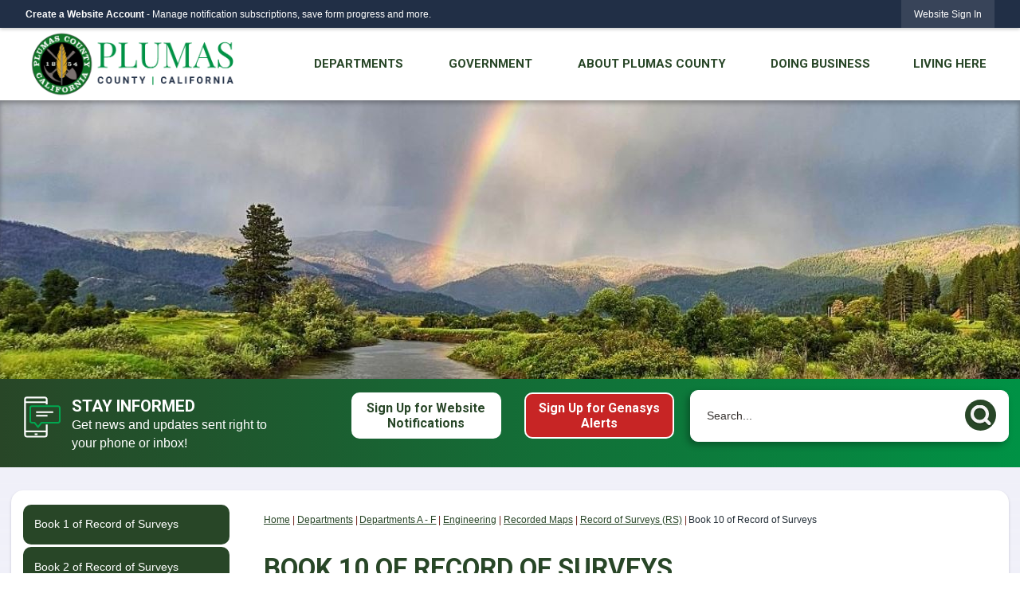

--- FILE ---
content_type: text/html; charset=utf-8
request_url: https://www.plumascounty.us/2807/Book-10-of-Record-of-Surveys
body_size: 43870
content:

<!DOCTYPE html>
<html lang="en">
<head>

	<meta http-equiv="Content-type" content="text/html; charset=UTF-8" />
<!-- Google Tag Manager for GA4 -->
				<script>(function(w,d,s,l,i){w.GAMeasurementID='G-N68G30EJXV';w[l]=w[l]||[];w[l].push({'gtm.start':
				new Date().getTime(),event:'gtm.js'});var f=d.getElementsByTagName(s)[0],
				j=d.createElement(s),dl=l!='dataLayer'?'&l='+l:'';j.async=true;j.src=
				'https://www.googletagmanager.com/gtm.js?id='+i+dl;f.parentNode.insertBefore(j,f);
				})(window,document,'script','cpDataLayerGA4','GTM-K73C5PS');</script>
				<!-- End Google Tag Manager for GA4 -->
				<script type='text/javascript'>
					var enableTelemetry = 'false'
					var aiConfig = {
					instrumentationKey: '1cde048e-3185-4906-aa46-c92a7312b60f'						
					}
					var appInsights = window.appInsights || function (a) { function b(a) { c[a] = function () { var b = arguments; c.queue.push(function () { c[a].apply(c, b) }) } } var c = { config: a }, d = document, e = window; setTimeout(function () { var b = d.createElement('script'); b.src = a.url || 'https://js.monitor.azure.com/scripts/a/ai.0.js', d.getElementsByTagName('script')[0].parentNode.appendChild(b) }); try { c.cookie = d.cookie } catch (a) { } c.queue = []; for (var f = ['Event', 'Exception', 'Metric', 'PageView', 'Trace', 'Dependency']; f.length;)b('track' + f.pop()); if (b('setAuthenticatedUserContext'), b('clearAuthenticatedUserContext'), b('startTrackEvent'), b('stopTrackEvent'), b('startTrackPage'), b('stopTrackPage'), b('flush'), !a.disableExceptionTracking) { f = 'onerror', b('_' + f); var g = e[f]; e[f] = function (a, b, d, e, h) { var i = g && g(a, b, d, e, h); return !0 !== i && c['_' + f](a, b, d, e, h), i } } return c }(aiConfig);
					window.appInsights = appInsights, appInsights.queue && 0 === appInsights.queue.length;
					// Add telemetry initializer
					appInsights.queue.push(function() {
						appInsights.context.addTelemetryInitializer(function(envelope) {
							var telemetryItem = envelope.data.baseData;
							// To check the telemetry item’s type:
							if (!false)
							{
								//If the telemetry is not enabled, we still want to capture Google map custom event, so only allow that
								if (envelope.name.indexOf('.Event') == -1)
									return false;
							}
						});
					});						
					appInsights.trackPageView();
				</script>
	<script>
		function populateAntiForgery(token) {
			var input = document.createElement("input");
			input.name = "__RequestVerificationToken";
			input.type = "hidden";
			input.value = token;
			var absPat = /^https?:\/\/|^\/\//i;
			var forms = document.getElementsByTagName("form");
			for (var i = 0; i < forms.length; i++) {
				if (forms[i].method == "post" &&
					!forms[i].querySelector('[name="__RequestVerificationToken"]') &&
					!absPat.test(forms[i].getAttribute("action"))) {
					forms[i].appendChild(input.cloneNode());
				}
			}
		}

		function getAntiForgeryToken(callback, error) {
			var xhr = new XMLHttpRequest();
			xhr.open("GET", "/antiforgery");
			xhr.addEventListener("load", function() {
				try {
					if (this.status !== 200) {
						throw Error("Invalid status. Could not retrieve antiforgery token.");
		}
					var obj = JSON.parse(this.responseText);
					callback(obj.token);
				} catch (e) {
					typeof error === "function" && error(e);
				}
			});
			xhr.send();
		}

		getAntiForgeryToken(function(token) {
			if (document.readyState === "complete"
				|| document.readyState === "loaded" 
				|| document.readyState === "interactive") {
				populateAntiForgery(token);
				return;
			}
			document.addEventListener("DOMContentLoaded", function() {
				populateAntiForgery(token);
			}, false);
		}, console.error);
			</script>
			

	<script type="text/javascript">
		window.departmentHeader = {};
		window.pageSectionTracker = {};
		window.isResponsiveEnabled = true;
		window.isRemoveSetHeights= false;
		if (window.isRemoveSetHeights) {
			document.documentElement.className += ' removeSetHeights';
		}
		window.mainMenuMediaQuery = 'screen and (max-width: 40em)';
		window.isMobileBrowserIncludingTablets = false;
		window.fixedResponsiveMenu = false;
		window.fullWidthResponsiveMenu = false;
		window.responsiveMenuHeight = '';
		window.responsiveMenuFontSize = '';
		(function () {
			window.setSizeCookie = function () {
				document.cookie = "dpi=" + window.devicePixelRatio + "; path=/";
				document.cookie = "viewportWidth=" + window.innerWidth + "; path=/";
				document.cookie = "viewportHeight=" + window.innerHeight + "; path=/";
				if (screen && screen.width && screen.height) {
					document.cookie = "screenWidth=" + screen.width + "; path=/";
					document.cookie = "screenHeight=" + screen.height + "; path=/";
				}
				document.cookie = "responsiveGhost=1; path=/";
			};

			setSizeCookie();
		}());
	</script>
		<meta name="viewport" content="width=device-width, initial-scale=1">
	<script async src="https://docaccess.com/docbox.js"></script>
	<meta name="category0" content="Home" />
<meta name="category1" content="Departments" />
<meta name="category2" content="Departments A - F" />
<meta name="category3" content="Engineering" />
<meta name="category4" content="Recorded Maps" />
<meta name="category5" content="Record of Surveys (RS)" />
<meta name="category6" content="Book 10 of Record of Surveys" />

	
	<meta name="theme-color" content="rgb(33, 47, 70)">
	<link rel="icon" href="/images/favicon.ico" type="image/x-icon" />
	<link rel="shortcut icon" href="/images/favicon.ico" type="image/x-icon" />
		<title>Book 10 of Record of Surveys | Plumas County, CA - Official Website</title>

		<meta name="description" content="">
			<script src="/Assets/Scripts/jQuery/jquery-2.2.4.min.js"></script>
	<script src="/Assets/Scripts/jQuery/jQuery-migrate-1.4.1.js" type="text/javascript"></script>
	

	<!--[if IE 6]><script language="JavaScript" type="text/javascript"> var isie6 = true; </script><![endif]-->
	<!--[if IE 7]><script language="JavaScript" type="text/javascript"> var isie7 = true; </script><![endif]-->
	<!--[if IE 8]><script language="JavaScript" type="text/javascript"> var isie8 = true; </script><![endif]-->
	<!--[if IE 9]><script language="JavaScript" type="text/javascript"> var isie8 = true; </script><![endif]-->
	<script type="text/javascript"><!--
	var intCountryCode = 840;
	var externalSiteDialogHeight = '350px';
	var order = '';
//--></script>
	
	<link href="/-1465647691.css" rel="stylesheet" type="text/css" />	<link href="/-1358661083.css" rel="stylesheet" type="text/css" />

	<link rel="stylesheet" type="text/css" href="/Assets/Styles/Print.css" media="print">
	<script type="text/javascript">
		window.Pages = window.Pages || {};
		// FrontEnd RWD initialization
		window.Pages.rwdReady = $.Deferred();
		window.Pages.toolBarDeferred = $.Deferred();
		window.Pages.rwdSetupComplete = $.Deferred();
		window.Pages.megaMenuLoaded = $.Deferred();
		window.Pages.angularToolbarComplete = $.Deferred();
		window.Pages.frontEndToolbarComplete = $.Deferred();
	</script>
	<!--CPHeadContent-->
	<script src="/-28722462.js" type="text/javascript"></script>
	
	
	
	




	<!--[if lte IE 8]><link rel="stylesheet" type="text/css" href="/App_Themes/ie8.css"><![endif]-->
	<!--[if lte IE 7]><link rel="stylesheet" type="text/css" href="/App_Themes/ie7.css"><![endif]-->
	<!--[if lte IE 6]><link rel="stylesheet" type="text/css" href="/App_Themes/ie6.css"><![endif]-->
	<!--[if lt IE 9]><script type="text/javascript" src="/Scripts/html5.js"></script><![endif]-->

	<script type="text/javascript">
		setEditorVariables(false, 840);
		function getPrintPreviewType() { return 0; } function printPreview() {pPreview(getPrintPreviewType()); }
	</script>
	<script src="/Assets/Scripts/AlpineJS/3.14.1/alpine.min.js" type="text/javascript" defer="defer"></script>
</head>
<body class="wide " >

    <script>jQuery(document).click(function (event) {
	var target = jQuery(event.target);
	if (target.attr('src') && target.parents('.image').length && target.parents('.widget').length) {
		var text = target.attr('title');
		
		if (!text.length) {
			text = "N/A";
		}
		ga('send',
			{
				hitType: 'event',
				eventCategory: 'Image',
				eventAction: 'Image - ' + text,
				eventLabel: window.location.href
			});
	}
	if (target.is('button') || target.hasClass('button') || target.parents().hasClass('button')) {
		var text = "";
		if (target.parents('.button')[0]) {
			text = target.parents('.button').first().text();
		} else if (target.text().length) {
			text = target.text();
		} else if (target.attr('title').length) {
			text = target.attr('title');
		}
		if (!text.length) {
			text = "N/A";
		}
		ga('send',
			{
				hitType: 'event',
				eventCategory: 'Button',
				eventAction: 'Button - ' + text,
				eventLabel: window.location.href
			});
	}
	if (target.parents('.widgetCustomHtml').length) {
		ga('send',
			{
				hitType: 'event',
				eventCategory: 'Custom Html',
				eventAction: 'Custom Html Clicked',
				eventLabel: window.location.href
			});
	}
	if (target.parents('.editor').length) {
		ga('send',
			{
				hitType: 'event',
				eventCategory: 'Editor',
				eventAction: 'Editor Link Clicked',
				eventLabel: window.location.href
			});
	}
	if (target.parents('.GraphicLinks').length) {
		var text = "";
		var targetGraphicLink = target;
		if (target.hasClass('widgetGraphicLinksLink')) {
			targetGraphicLink = jQuery(target.children()[0]);
		}
		if (targetGraphicLink.hasClass('text')) {
			text = targetGraphicLink.text();
		} else if (targetGraphicLink.attr('src').length) {
			if (targetGraphicLink.attr('alt').length) {
				text = targetGraphicLink.attr('alt');
			} else {
				text = targetGraphicLink.attr('src');
			}
		} else {
			text = "N/A";
		}
		ga('send',
			{
				hitType: 'event',
				eventCategory: 'Graphic Links',
				eventAction: 'Graphic Link - ' + text,
				eventLabel: window.location.href
			});
	}
	if (target.parents('.InfoAdvanced').length) {
		ga('send',
			{
				hitType: 'event',
				eventCategory: 'Info Advanced',
				eventAction: 'Info Advanced Clicked',
				eventLabel: window.location.href
			});
	}
	if (target.parents('.list').length) {
		ga('send',
			{
				hitType: 'event',
				eventCategory: 'List',
				eventAction: 'List Clicked',
				eventLabel: window.location.href
			});
	}
	if (target.parents('.megaMenuItem').length || target.parents('.topMenuItem').length) {
		var megaMenuText = jQuery('.topMenuItem.mouseover').find('span').text();
		var breadCrumbs = [];
		jQuery('.breadCrumbs > li').each(function () {
			 breadCrumbs.push(this.textContent);
		});
		var pageTitle = breadCrumbs.join('>');
		var subTitleText = target.parents('.megaMenuItem').children('.widgetTitle').children().text();
		var text = "";
		if (pageTitle) {
			text += pageTitle + " | ";
		} else {
			text += document.title + ' - ';
		}
		if (target.text() == "" && megaMenuText == "") {
			text += "N/A";
		} else if (target.text().length && megaMenuText.length) {
			if (megaMenuText == target.text()) {
				text += megaMenuText;
			} else {
				text += megaMenuText + " - " + subTitleText + " - " + target.text();
			}
		} else if (target.text() == "") {
			text += megaMenuText;
		} else {
			text += target.text();
		}
		if (!text.length) {
			text = "N/A";
		}
		ga('send',
			{
				hitType: 'event',
				eventCategory: 'Mega Menu',
				eventAction: 'Mega Menu : ' + text,
				eventLabel: window.location.href
			});
	}
	if (target.parents('.widgetNewsFlash').length && target.parents('.widgetItem').length) {
		var text = jQuery(target.parents('.widgetItem')[0]).find('.widgetTitle').children().text();
		if (!text.length) {
			text = "N/A";
		}
		ga('send',
			{
				hitType: 'event',
				eventCategory: 'News Flash',
				eventAction: 'News Flash - ' + text,
				eventLabel: window.location.href
			});
	}
	if (target.hasClass('widgetQuickLinksLink') || target.find('.widgetQuickLinksLink').length) {
		var text = target.text();
		if (!text.length) {
			text = "N/A";
		}
		ga('send',
			{
				hitType: 'event',
				eventCategory: 'Quick Links',
				eventAction: 'Quick Links - ' + text,
				eventLabel: window.location.href
			});
	}
	if (target.attr('src') && target.parents('.cpSlideshow').length) {
		var text = target.attr('title');
		if (!text.length) {
			text = "N/A";
		}
		ga('send',
			{
				hitType: 'event',
				eventCategory: 'Slideshow',
				eventAction: 'Slideshow - ' + text,
				eventLabel: window.location.href
			});
	}
	if (target.parents('.widgetText').length) {
		ga('send',
			{
				hitType: 'event',
				eventCategory: 'Text',
				eventAction: 'Text Link Clicked',
				eventLabel: window.location.href
			});
	}
});</script>

    <div id="fb-root"></div>
<div id=skipToContentLinks>
<a href="#ccf460a27a-1ad3-46ec-9979-9e2a12f77dca" target="_self" class="skipToContentLink">Skip to Main Content</a>
</div>
    <form id="frmReferenceFormForTelerikEditorDialogs"></form>

        <input type="hidden" id="GoogleMapsKey" value="AIzaSyDWUuE-ifkbhxblF920N8MjpBdTg1Wt784" />



    <input type="hidden" id="cpcDomain" value="https://cp-civicplusuniversity2.civicplus.com">
    <input type="hidden" id="hdnStructureID" value="5" />
    <input type="hidden" id="hdnContentCollectionID" value="1e306221-a958-4ce4-bbfe-10ea22566707" />
    <input type="hidden" id="hdnWorkingCopyID" value="00000000-0000-0000-0000-000000000000" />
    <input type="hidden" id="hdnThemeID" value="7" />
    <input type="hidden" id="pageIsFrontEnd" value="true" />
    <input type="hidden" id="pageModuleID" />
    <input type="hidden" id="pagePageID" value="2807" />

    <div id="stickyPlaceholder"></div>
    <div id="outer-wrap" class="outer-wrap">
        <div id="inner-wrap" class="inner-wrap">
                <div id="divToolbars" class="cpToolbars newCP mui-fixed" style="">
                    



<!-- Begin Signed Out Bar -->
<div class="cpToolbar user public">
    <div class="inner selfClear">
        <p class="dropdown"><a href="/MyAccount/ProfileCreate" role="link" class="myConnections" id="signedOutToolbarCreateProfileButton">Create a Website Account</a> <span class="welcomeMessage">- Manage notification subscriptions, save form progress and more. &nbsp;&nbsp;</span></p>
        <ul class="nav secondary">
	        <li><a href="/MyAccount" role="link" class="button" id="loggedOutToolbarSignInButton"><span>Website Sign In</span></a></li>
        </ul>
    </div>
</div>
<script>
    $(document).ready(function () {
        $('#signedOutToolbarCreateProfileButton').keypress(function (e) { if (e.which === 0) return; $(this).click(); });
        $('#signedOutToolbarCreateProfileButton').click(function (event) {
        	event.preventDefault();
        	window.location.href = '/MyAccount/ProfileCreate?from=url&url=/&dn=' + window.location.origin;
        });

			
				$('#loggedOutToolbarSignInButton').click(function (event) {
					event.preventDefault();
					window.location.href = '/MyAccount/?from=url&url=' + encodeURIComponent(window.location.href.replace(window.location.origin, '')) + '&dn=' + window.location.host;
				});
			

		if ('False' == 'True') {
            $('#loggedOutToolbarSignInButton').hide();
		}
    })
</script>
<!-- End Signed Out Bar -->

                </div>
            <div id="bodyWrapper">
                <div id="mainNavHolderMobile" class="mainNavHolderMobile"></div>
                
<div data-cpRole="structuralContainer" id="bodyContainerTS">
<!-- Header Container --><header data-cpRole="structuralContainer" id="headerContainerTS">
<div class="siteWrap2"><div data-cpRole="structuralContainer" id="bannerWrapperTS">
<div data-cpRole="banner" id="bannerLogoTS" class="bannerLogoTS empty">




				<a id="bannerLogoTS-12" style="			display: block; text-align: center;
" class="bannerObject" href="/" target="_self"><img alt="Plumas County CA Homepage" class="bannerObject" height="185" src="/ImageRepository/Document?documentID=47379" width="570" /></a>
</div>
</div><nav data-cpRole="nav" id="mainNav" class="siteNav mainNav" role="navigation">
<ol id="mainNavMenu" data-parent="1" class="rootNavMenu" role="menu"><!--
--><li id="MainItem8" class="topMenuItem" role="none" data-pageid="8" data-displaymegamenu="True"><!--
			--><!--
			--> <a role = "menuitem" aria-haspopup=true aria-expanded='false' id = "mainNavDepartments" class="navMainItem mainNavItem mainNavItem1" href="/8/Departments" target = "_self" >   Departments </a>			<!--
			--><!--
			--></li><!----><li id="MainItem27" class="topMenuItem" role="none" data-pageid="27" data-displaymegamenu="True"><!--
			--><!--
			--> <a role = "menuitem" aria-haspopup=true aria-expanded='false' id = "mainNavGovernment" class="navMainItem mainNavItem mainNavItem2" href="/27/Government" target = "_self" >   Government </a>			<!--
			--><!--
			--></li><!----><li id="MainItem31" class="topMenuItem" role="none" data-pageid="31" data-displaymegamenu="True"><!--
			--><!--
			--> <a role = "menuitem" aria-haspopup=true aria-expanded='false' id = "mainNavAboutPlumasCounty" class="navMainItem mainNavItem mainNavItem3" href="/31/About-Plumas-County" target = "_self" >   About Plumas County </a>			<!--
			--><!--
			--></li><!----><li id="MainItem35" class="topMenuItem" role="none" data-pageid="35" data-displaymegamenu="True"><!--
			--><!--
			--> <a role = "menuitem" aria-haspopup=true aria-expanded='false' id = "mainNavDoingBusiness" class="navMainItem mainNavItem mainNavItem4" href="/35/Doing-Business" target = "_self" >   Doing Business </a>			<!--
			--><!--
			--></li><!----><li id="MainItem9" class="topMenuItem" role="none" data-pageid="9" data-displaymegamenu="True"><!--
			--><!--
			--> <a role = "menuitem" aria-haspopup=true aria-expanded='false' id = "mainNavLivingHere" class="navMainItem mainNavItem mainNavItem5" href="/9/Living-Here" target = "_self" >   Living Here </a>			<!--
			--><!--
			--></li><!---->
</ol>


	<script type="text/javascript">
		(function () {
			function setupMenu() {
				const menuID = 'mainNavMenu';
				const menuType = MAIN_MENU;

				//setup menu manager properties for main menu
				if (!menuManager.mobileMainNav && true)
					menuManager.adjustMainItemsWidth('#' + menuID);
				menuManager.isMainMenuEditable = false;
				menuManager.mainMenuMaxSubMenuLevels = 4;
				menuManager.setMOMMode(2, menuType);

				//Init main menu
				const setupDraggable = menuManager.isMainMenuEditable;
				const urlToGetHiddenMenus = '/Pages/MenuMain/HiddenMainSubMenus?pageID=1&moduleID=&themeID=7&menuContainerID=mainNav';

				menuManager.setupMenu(menuID, 'mainNav', menuType, setupDraggable, urlToGetHiddenMenus);
				menuManager.mainMenuInit = true;
				menuManager.mainMenuTextResizer = true;
				if (1.00 > 0)
					menuManager.mainMenuTextResizerRatio = 1.00;
				if (window.isResponsiveEnabled)
					menuManager.mainMenuReady.resolve();

			}

			if (document.readyState === "complete"
				|| document.readyState === "loaded"
				|| document.readyState === "interactive") {
				setupMenu();
				return;
			}

			document.addEventListener("DOMContentLoaded", setupMenu);
		})();
	</script>


<aside data-cpRole="megaMenu" id="megaMenu" class="megaMenu" style="display: none;"><input type="hidden" id="megaMenuPopupDirection" value="0"><input type="hidden" id="megaMenuWidthReference" value="0"><aside role="menu" data-cpRole="contentContainer" id="mainNavMegaMenu8" class="contentTop mainNavMegaMenu megaMenuContainer pageID_8 hidden" data-orientation="horizontal">	<div id="cc7a2bd8c8-ead9-4340-912b-e5aab7364979" data-containerid="7a2bd8c8-ead9-4340-912b-e5aab7364979" class="pageContent cpGrid cpGrid24">
				                



	</div>
</aside><aside role="menu" data-cpRole="contentContainer" id="mainNavMegaMenu27" class="contentTop mainNavMegaMenu megaMenuContainer pageID_27 hidden" data-orientation="horizontal">	<div id="ccc6f028ff-1550-4c2e-a7c6-7c37c4072163" data-containerid="c6f028ff-1550-4c2e-a7c6-7c37c4072163" class="pageContent cpGrid cpGrid24">
				                



	</div>
</aside><aside role="menu" data-cpRole="contentContainer" id="mainNavMegaMenu31" class="contentTop mainNavMegaMenu megaMenuContainer pageID_31 hidden" data-orientation="horizontal">	<div id="ccf0e7d3bb-ec0c-42c8-9006-c70261f5be94" data-containerid="f0e7d3bb-ec0c-42c8-9006-c70261f5be94" class="pageContent cpGrid cpGrid24">
				                



	</div>
</aside><aside role="menu" data-cpRole="contentContainer" id="mainNavMegaMenu35" class="contentTop mainNavMegaMenu megaMenuContainer pageID_35 hidden" data-orientation="horizontal">	<div id="cc24b88255-540c-4e60-ba61-a68d66abf789" data-containerid="24b88255-540c-4e60-ba61-a68d66abf789" class="pageContent cpGrid cpGrid24">
				                



	</div>
</aside><aside role="menu" data-cpRole="contentContainer" id="mainNavMegaMenu9" class="contentTop mainNavMegaMenu megaMenuContainer pageID_9 hidden" data-orientation="horizontal">	<div id="ccb0da8ebd-468a-46cc-b20c-fbd2e94eb41b" data-containerid="b0da8ebd-468a-46cc-b20c-fbd2e94eb41b" class="pageContent cpGrid cpGrid24">
				                



	</div>
</aside></aside></nav></div>
</header><!-- Banner --><div data-cpRole="structuralContainer" id="bannerContainerTS" class="noOverflowTS">
<div data-cpRole="banner" id="banner1"><div data-cpRole="structuralContainer" id="bannerSizingTS">
<div class="siteWrap"><div data-cpRole="structuralContainer" id="bannerContentTS">
<div data-cpRole="contentContainer" id="welcomeTS">	<div id="cc574e8f39-a5cf-4990-86ac-10b08e8d53c7" data-containerid="574e8f39-a5cf-4990-86ac-10b08e8d53c7" class="pageContent cpGrid cpGrid24 showInMobile">
				                



	</div>
</div>
</div></div>
</div>




		<div id="banner1-13" style="display: none"></div>
			<script type="text/javascript">
				$(window).on("load", function () {
					$.when(window.Pages.rwdSetupComplete)
						.done(function () {
							renderBanner('banner1-13',
								'banner1',
								{"BannerOptionID":13,"ThemeID":7,"SlotName":"banner1","Name":"Default","IsDefault":true,"BannerMode":1,"SlideShowSlideTiming":"5","SlideshowTransition":0,"SlideShowTransitionTiming":"1","ImageScale":false,"ImageAlignment":2,"ImageScroll":true,"MuteSound":true,"VideoType":0,"Status":40,"SlideshowControlsPosition":0,"SlideshowControlsAlignment":0,"SlideshowBannerControlsColorScheme":0,"DisplayVideoPauseButton":false,"VideoPauseButtonAlignment":1,"VideoPauseButtonControlsAlignment":0,"VideoPauseButtonStyle":"#FFFFFF","VideoPauseButtonBackgroundStyle":"#000000","VideoPauseButtonAlignmentClass":"alignRight viewport","DisplaySlideshowPauseButton":true,"SlideshowControlsColor":"#FFFFFF","SlideshowControlsBackgroundColor":"#000000","SlideshowPauseButtonClass":"isHidden","BannerImages":[{"BannerImageID":28,"BannerOptionID":13,"FileName":"/ImageRepository/Document?documentID=47380","Height":400,"Width":2200,"StartingOn":null,"StoppingOn":null,"IsLink":false,"LinkAddress":null,"Sequence":1,"RecordStatus":0,"ModifiedBy":0,"ModifiedOn":"\/Date(-62135575200000)\/","AltText":null},{"BannerImageID":27,"BannerOptionID":13,"FileName":"/ImageRepository/Document?documentID=47382","Height":400,"Width":2200,"StartingOn":null,"StoppingOn":null,"IsLink":false,"LinkAddress":null,"Sequence":2,"RecordStatus":0,"ModifiedBy":0,"ModifiedOn":"\/Date(-62135575200000)\/","AltText":null}],"BannerVideos":[{"BannerVideoID":9,"BannerOptionID":13,"VideoFileName":"","ImageFileName":"EmptyBannerBkg202309041847081383.png","IsLink":false,"LinkAddress":null,"ModifiedBy":0,"ModifiedOn":"\/Date(-62135575200000)\/","VideoFileID":"00000000-0000-0000-0000-000000000000","ImageFileID":"00000000-0000-0000-0000-000000000000","VideoWidth":0,"VideoHeight":0,"ImageWidth":0,"ImageHeight":0,"LinkedVideoUrl":"","RecordStatus":0,"AltText":null}],"RecordStatus":0,"ModifiedBy":0,"ModifiedOn":"\/Date(-62135575200000)\/"},
								{"BannerImageID":28,"BannerOptionID":13,"FileName":"/ImageRepository/Document?documentID=47380","Height":400,"Width":2200,"StartingOn":null,"StoppingOn":null,"IsLink":false,"LinkAddress":null,"Sequence":1,"RecordStatus":0,"ModifiedBy":0,"ModifiedOn":"\/Date(-62135575200000)\/","AltText":null},
								'/App_Themes/2023 - Interior/Images/',
								'<img alt="" class="bannerObject" src="/ImageRepository/Document?documentID=47380" />');
						});
				});
			</script>

</div>
</div><div data-cpRole="structuralContainer" id="searchBarTS">
<div class="siteWrap2"><div data-cpRole="contentContainer" id="notifyTS">	<div id="cc4d1ce65a-0d13-47c7-97e9-f7b0ee4423e7" data-containerid="4d1ce65a-0d13-47c7-97e9-f7b0ee4423e7" class="pageContent cpGrid cpGrid24 isLockedContainer showInMobile" data-contentcontainerbreakpoint="45">
				                

		<div class="row outer wide"><!--
--><div class="outer col col12 first" style="" data-widgetcontainerid="7da5d95a-ee29-415a-80ae-d5cea7020e1a">				
	<div class="row nest first last wide">
	
	<div class="inner col col12 first last id9085e9e7-9d76-46a7-9a16-52245668b33f" style="" data-widgetcontainerid="9085e9e7-9d76-46a7-9a16-52245668b33f">	
    <div data-widget-id="47d4f5c7-d766-4383-be06-b599eeb7a005" data-widget-controller-path="/InfoAdvanced/Widget">





	<section id="divInfoAdv47d4f5c7-d766-4383-be06-b599eeb7a005" class="widget widgetInfoAdvanced skin17 widgetOptionSet5 wide" data-modulewidgettype="infoAdv" data-elementqueryclasses='{"wide-narrow":"min-width:25em"}' data-elementquerymatch='matchMultiColumn' data-elementqueryunmatch='unmatchMultiColumn' aria-label="Info Advanced">
			<header class="widgetHeader" id="header47d4f5c7-d766-4383-be06-b599eeb7a005">
		<div class="">
								</div>
	</header>
	<div class="widgetBody  cpGrid cpGrid1 ">
		<div class="row  wide">
					<div class="col col1 first last">
						<ol class="pageStyles semanticList">

<li class="InfoAdvanced widgetItem fr-view">
	<h2 class="subhead1">Stay Informed</h2><p>Get news and updates sent right to your phone or inbox!</p>
</li>						</ol>
					</div>
		</div>
	</div>
	<div class="widgetFooter">

	</div>

	</section>



<script type="text/javascript">
	//Render slideshow if info advacned items contain one.
	$(document).ready(function (e) {
		$('#divInfoAdv47d4f5c7-d766-4383-be06-b599eeb7a005 .InfoAdvanced.widgetItem').each(function () {
			renderSlideshowIfApplicable($(this));		
		});
	});
</script></div>	</div> <!-- inner column -->

	</div> <!-- inner row -->

			</div><!-- outer column --><!----><div class="outer col col12 last" style="" data-widgetcontainerid="56764480-44ef-4868-8d01-92eddbf3ed2d">				
	<div class="row nest first last wide">
	
	<div class="inner col col12 first last id12ce198c-3c47-4172-8a8f-db2ae97189f8" style="" data-widgetcontainerid="12ce198c-3c47-4172-8a8f-db2ae97189f8">	
<div data-widget-id="ffa1862d-bf5b-4b13-9eb9-55eb65c415da" data-widget-controller-path="/GraphicLinks/Widget">




<div id="graphicLinkWidgetffa1862d-bf5b-4b13-9eb9-55eb65c415da" class="widget widgetGraphicLinks skin25 widgetOptionSet4 wide" data-elementqueryclasses='{"wide-narrow":"min-width:25em"}' data-elementquerymatch='matchMultiColumn' data-elementqueryunmatch='unmatchMultiColumn' data-modulewidgettype="graphicLinks">
	<div class="widgetHeader">
		<div class="">
				</div>
	</div>
	<div class="widgetBody cpGrid cpGrid2 "> 	
				<nav class="widgetGraphicLinksNav" aria-label="Graphic links">
					<div class="row   wide"><!--
--><div class="col col1 first "><ul class="semanticList"><!--
	    --><li class="widgetItem GraphicLinks">

<div>
	<a href="/list.aspx" target="_self" class="fancyButton fancyButton242 " >
		<span>
			<span><span class="text">Sign Up for Website Notifications</span></span>
		</span>
	</a>
</div>
		<style scoped="scoped">.fancyButton242.fancyButton:link,.fancyButton242.fancyButton:visited, .fancyButton242div.fancyButton{
	background-color: rgb(255, 255, 255);
	-webkit-border-top-left-radius: 10px;
	-moz-border-top-left-radius: 10px;
	-khtml-border-top-left-radius: 10px;
	border-top-left-radius: 10px;
	-webkit-border-top-right-radius: 10px;
	-moz-border-top-right-radius: 10px;
	-khtml-border-top-right-radius: 10px;
	border-top-right-radius: 10px;
	-webkit-border-bottom-left-radius: 10px;
	-moz-border-bottom-left-radius: 10px;
	-khtml-border-bottom-left-radius: 10px;
	border-bottom-left-radius: 10px;
	-webkit-border-bottom-right-radius: 10px;
	-moz-border-bottom-right-radius: 10px;
	-khtml-border-bottom-right-radius: 10px;
	border-bottom-right-radius: 10px;
	background-repeat: no-repeat;
	background-position: left top;
	border-top: 2px solid rgb(255, 255, 255);
	border-left: 2px solid rgb(255, 255, 255);
	border-right: 2px solid rgb(255, 255, 255);
	border-bottom: 2px solid rgb(255, 255, 255);
max-width: 300px;
margin: 3px auto;
transition: all .2s ease-in-out;}
.fancyButton242.fancyButton:hover,.fancyButton242.fancyButton:focus,.fancyButton242.fancyButton:active,.fancyButton242.fancyButton.hover{
	background-repeat: no-repeat;
	background-position: left top;
background: transparent;
box-shadow: rgba(0, 20, 40, 0.15) 0px 2px 6px 3px, rgba(0, 20, 40, 0.2) 0px 1px 3px -1px;}
.fancyButton242.fancyButton:link > span,.fancyButton242.fancyButton:visited > span, .fancyButton242div.fancyButton > span{
}
.fancyButton242.fancyButton:hover > span,.fancyButton242.fancyButton:focus > span,.fancyButton242.fancyButton:active > span,.fancyButton242.fancyButton.hover > span{
}
.fancyButton242.fancyButton .text{
	color: rgb(40, 70, 39);
	font-size: 1.1em;
	font-family: "Roboto";
	padding-right: 1em;
	padding-left: 1em;
	font-weight: 700;
	text-decoration: none;
	padding-right: 1em;
	padding-left: 1em;
	background-repeat: no-repeat;
	background-position: left top;
height: 54px;
line-height: 1.2;
transition: all .2s ease-in-out;
}
.fancyButton242.fancyButton:hover .text,.fancyButton242.fancyButton:focus .text,.fancyButton242.fancyButton:active .text,.fancyButton242.fancyButton.hover .text{
	color: rgb(255, 255, 255);
	text-decoration: underline;
	background-repeat: no-repeat;
	background-position: left top;


}
</style>

 </li><!--
--></ul></div><!----><div class="col col1  last"><ul class="semanticList"><!--
	    --><li class="widgetItem GraphicLinks">

<div>
	<a href="/2163/Genasys-Emergency-Alert-System" target="_self" class="fancyButton fancyButton274 " >
		<span>
			<span><span class="text">Sign Up for Genasys Alerts</span></span>
		</span>
	</a>
</div>
		<style scoped="scoped">.fancyButton274.fancyButton:link,.fancyButton274.fancyButton:visited, .fancyButton274div.fancyButton{
	background-color: rgb(199, 37, 37);
	-webkit-border-top-left-radius: 10px;
	-moz-border-top-left-radius: 10px;
	-khtml-border-top-left-radius: 10px;
	border-top-left-radius: 10px;
	-webkit-border-top-right-radius: 10px;
	-moz-border-top-right-radius: 10px;
	-khtml-border-top-right-radius: 10px;
	border-top-right-radius: 10px;
	-webkit-border-bottom-left-radius: 10px;
	-moz-border-bottom-left-radius: 10px;
	-khtml-border-bottom-left-radius: 10px;
	border-bottom-left-radius: 10px;
	-webkit-border-bottom-right-radius: 10px;
	-moz-border-bottom-right-radius: 10px;
	-khtml-border-bottom-right-radius: 10px;
	border-bottom-right-radius: 10px;
	background-repeat: no-repeat;
	background-position: left top;
	border-top: 2px solid rgb(255, 255, 255);
	border-left: 2px solid rgb(255, 255, 255);
	border-right: 2px solid rgb(255, 255, 255);
	border-bottom: 2px solid rgb(255, 255, 255);
max-width: 300px;
margin: 3px auto;
transition: all .2s ease-in-out;}
.fancyButton274.fancyButton:hover,.fancyButton274.fancyButton:focus,.fancyButton274.fancyButton:active,.fancyButton274.fancyButton.hover{
	background-repeat: no-repeat;
	background-position: left top;
background: transparent;
box-shadow: rgba(0, 20, 40, 0.15) 0px 2px 6px 3px, rgba(0, 20, 40, 0.2) 0px 1px 3px -1px;}
.fancyButton274.fancyButton:link > span,.fancyButton274.fancyButton:visited > span, .fancyButton274div.fancyButton > span{
}
.fancyButton274.fancyButton:hover > span,.fancyButton274.fancyButton:focus > span,.fancyButton274.fancyButton:active > span,.fancyButton274.fancyButton.hover > span{
}
.fancyButton274.fancyButton .text{
	color: rgb(255, 255, 255);
	font-size: 1.1em;
	font-family: "Roboto";
	padding-right: 1em;
	padding-left: 1em;
	font-weight: 700;
	text-decoration: none;
	padding-right: 1em;
	padding-left: 1em;
	background-repeat: no-repeat;
	background-position: left top;
height: 54px;
line-height: 1.2;
transition: all .2s ease-in-out;
}
.fancyButton274.fancyButton:hover .text,.fancyButton274.fancyButton:focus .text,.fancyButton274.fancyButton:active .text,.fancyButton274.fancyButton.hover .text{
	color: rgb(255, 255, 255);
	text-decoration: underline;
	background-repeat: no-repeat;
	background-position: left top;


}
</style>

 </li><!--
--></ul></div><!--					--></div>
				</nav>
	</div>
	<div class="widgetFooter">
			</div>
</div>

</div>
	</div> <!-- inner column -->

	</div> <!-- inner row -->

			</div><!-- outer column --><!--		--></div> <!-- outer row -->


	</div>
</div><div data-cpRole="contentContainer" id="searchTS">	<div id="ccff96c0c8-728a-4665-b8c3-addac21e5fca" data-containerid="ff96c0c8-728a-4665-b8c3-addac21e5fca" class="pageContent cpGrid cpGrid24 isLockedContainer showInMobile">
				                

		<div class="row outer wide"><!--
--><div class="outer col col24 first last" style="" data-widgetcontainerid="46f5f72f-c24d-45a9-a887-bf07c9c4caa0">				
	<div class="row nest first last wide">
	
	<div class="inner col col24 first last id9ece501c-70ea-47b5-a03a-a59ba7301b87" style="" data-widgetcontainerid="9ece501c-70ea-47b5-a03a-a59ba7301b87">	
<div data-widget-id="6ecf6a1b-f668-4def-a232-01a1f5aa33b7" data-widget-controller-path="/Layout/WidgetSearch">
	
	<script defer type="text/javascript" src="/Common/Controls/jquery-ui-1.14.1/jquery-ui.min.js"></script>
	<script defer src="/Areas/Layout/Assets/Scripts/Search.js" type="text/javascript"></script>
	<script defer type="text/javascript">

		$(document).ready(function () {
			try {
				$(".widgetSearchButton.widgetSearchButton6ecf6a1b-f668-4def-a232-01a1f5aa33b7").click(function (e) {
				e.preventDefault();
					if (false||$("#ysnSearchOnlyDept6ecf6a1b-f668-4def-a232-01a1f5aa33b7").is(':checked'))
					{
						doWidgetSearch($(this).siblings(".widgetSearchBox").val(), Number(0));
					}
					else {
						doWidgetSearch($(this).siblings(".widgetSearchBox").val(), 0);
					}
			});
			$("#searchField6ecf6a1b-f668-4def-a232-01a1f5aa33b7").keypress(function (e) {
				if (window.clipboardData) {
					if (e.keyCode === 13) {
						if ($("#ysnSearchOnlyDept6ecf6a1b-f668-4def-a232-01a1f5aa33b7").is(':checked') || false) {
								doWidgetSearch($(this).val(), Number(0));
							} else {
								doWidgetSearch($(this).val(), 0);
							}
						return false;
					}
				} else {
					if (e.which === 13) {
						if ($("#ysnSearchOnlyDept6ecf6a1b-f668-4def-a232-01a1f5aa33b7").is(':checked') || false) {
								doWidgetSearch($(this).val(), Number(0));
							} else {
								doWidgetSearch($(this).val(), 0);
							}
						return false;
					}
				}
				return true;
			});

				if (true) {
					var currentRequest = null;
					var $searchField = $("#searchField6ecf6a1b-f668-4def-a232-01a1f5aa33b7").autocomplete({
						source: function (request, response) {
							currentRequest = $.ajax({
								url: '/Search/AutoComplete' + ($("#ysnSearchOnlyDept6ecf6a1b-f668-4def-a232-01a1f5aa33b7").is(':checked') || false? '?departmentId=0' : ''),
								dataType: "json",
								timeout: 10000,
								beforeSend: function () {
									if (currentRequest != null) {
										currentRequest.abort();
									}
								},
								data:
								{
									term: request.term,
								},
								success: function (data) {
									response(data);
									$('.autoCompleteError').remove();
								},
								error: function (xmlhttprequest, textstatus, message) {
									if (textstatus === "timeout") {
										if ($("#searchField6ecf6a1b-f668-4def-a232-01a1f5aa33b7").siblings('.autoCompleteError').length == 0)
											$('<span class="autoCompleteError"><p class="alert error">Search autocomplete is currently not responding. Please try again later.</p></span>').insertAfter($("#searchField6ecf6a1b-f668-4def-a232-01a1f5aa33b7"));
									}
								}
							});
						},
						html: true,
						delay: 500,
						select: function (event, ui) {
							$(this).val(ui.item.value);
							$(this).next().click();
						}
					});

					$searchField.data("ui-autocomplete")._renderItem = function (ul, item) {
						return $("<li class=\"itemList\"></li>")
							.data("ui-autocomplete-item", item)
							.append("<a>" + item.label + "</a>")
							.appendTo(ul);
					};
}
}
			catch(e) {} //we're going to eat this error. Autocomplete won't work but we dont wan't to break anything else on the page.
		});
	</script>

	<section id="widgetPreviewSearch" class="widget widgetSearch skin14 widgetOptionSet39" style="display: block;" aria-label="Search">
				<!-- For the button right and inside -->
		<div class="widgetBody buttonRightInside">
			<input class="widgetSearchBox widgetSearchBox6ecf6a1b-f668-4def-a232-01a1f5aa33b7" cp5ph="true" id="searchField6ecf6a1b-f668-4def-a232-01a1f5aa33b7" name="searchField" onchange="searchBtnApplyQuery();" placeholder="Search..." title="Search..." type="text" value="" />
						<a href="/Search/Results" id="btnSearchIcon" class="widgetSearchButton widgetSearchButton6ecf6a1b-f668-4def-a232-01a1f5aa33b7" role="button"><img alt="Search-1" class="imageHover" data-hover="/ImageRepository/Document?documentID=47390" data-image="/ImageRepository/Document?documentID=47389" src="/ImageRepository/Document?documentID=47389" /></a>

			<label class="searchLabel" for="searchField6ecf6a1b-f668-4def-a232-01a1f5aa33b7">Search</label>
		</div>

	</section>


<style scoped>
	  
		.widgetSearch ::-webkit-input-placeholder {
		color: #373330;
	  }
		.widgetSearch :-moz-placeholder { /* Firefox 18- */
	   color: #373330;
	}
		.widgetSearch ::-moz-placeholder {  /* Firefox 19+ */
	   color: #373330;
	}
	.widgetSearch :-ms-input-placeholder {
	   color: #373330;
	}
	

	.widgetSearch .widgetBody .widgetSearchBox6ecf6a1b-f668-4def-a232-01a1f5aa33b7
	{
		color: #373330;
		font-family: Arial;
height: 65px;
border-radius: 10px;
border: 1px solid rgba(255,255,255,1);
background: rgba(255,255,255,1);
padding: 0 80px 0 20px;
box-shadow: -3.346px 3.716px 9px 0px rgba(0, 0, 0, 0.31);
	}
	.widgetSearch .widgetBody .widgetSearchButton6ecf6a1b-f668-4def-a232-01a1f5aa33b7
	{
		margin: 5px; padding-top: .50em; 
padding-right: .75em;
	}
	.widgetSearch .widgetSearch-onlyDept6ecf6a1b-f668-4def-a232-01a1f5aa33b7
	{
		display: inline-block;
		color: #333;
		
		
		 padding-top: 10px;
	}
	#ysnSearchOnlyDept6ecf6a1b-f668-4def-a232-01a1f5aa33b7
	{
		position: relative;
		top: .125em;
	}

</style>

<link rel="stylesheet" href="/Common/Controls/jquery-ui-1.14.1/jquery-ui.min.css">
<link rel="stylesheet" href="/Common/Controls/jquery-ui-1.14.1/jquery-ui.theme.min.css">



<script type="text/javascript">
	//Updates search icons href to have the correct queryString
	function searchBtnApplyQuery() {
		document.getElementById("btnSearchIcon").href = "/Search?searchPhrase=" + document.getElementById("searchField6ecf6a1b-f668-4def-a232-01a1f5aa33b7").value;
	}
	</script>

</div>
	</div> <!-- inner column -->

	</div> <!-- inner row -->

			</div><!-- outer column --><!--		--></div> <!-- outer row -->


	</div>
</div></div>
</div><!-- Content container --><div data-cpRole="structuralContainer" id="mainContainerTS"><div class="inner">
<div class="siteWrap2"><div data-cpRole="structuralContainer" id="mainWrapTS" class="mainWrap" role="main">
<div data-cpRole="structuralContainer" id="outerContentWrapTS" class="outerContentWrap">
<div data-cpRole="structuralContainer" id="contentWrapTS" class="contentWrap">
<div data-cpRole="breadCrumbs" id="breadCrumbs" class="breadCrumbContainer">		<ol class="semanticList breadCrumbs">
			<li><a class="breadCrumb" href="/">Home</a></li><li><a class="breadCrumb" href="/8/Departments">Departments</a></li><li><a class="breadCrumb" href="/105/Departments-A---F">Departments A - F</a></li><li><a class="breadCrumb" href="/82/Engineering">Engineering</a></li><li><a class="breadCrumb" href="/2665/Recorded-Maps">Recorded Maps</a></li><li><a class="breadCrumb" href="/2784/Record-of-Surveys-RS">Record of Surveys (RS)</a></li><li id="currentBCPage" data-pageid="2807">Book 10 of Record of Surveys</li>
		</ol>

	   
    
</div><div data-cpRole="mainContentContainer" id="moduleContent">
	
	<div id="page" class="moduleContentNew">
		

	<input id="hdnPageID" name="hdnPageID" type="hidden" value="2807" />
	<input id="hdnParentID" name="hdnParentID" type="hidden" value="2784" />
	<input id="hdnVersionID" name="hdnVersionID" type="hidden" value="22061" />
	<input id="pageMenuTitle" name="pageMenuTitle" type="hidden" value="Book 10 of Record of Surveys" />
	<input id="pageShowFeatureColumn" name="pageShowFeatureColumn" type="hidden" value="False" />
	<input id="hdnIsLayoutPage" name="hdnIsLayoutPage" type="hidden" value="False" />
	<input id="hdnPageStatus" name="hdnPageStatus" type="hidden" value="Published" />

				<h1 id="versionHeadLine" class="headline">

Book 10 of Record of Surveys		</h1>
	
		<div id="ccf460a27a-1ad3-46ec-9979-9e2a12f77dca" data-containerid="f460a27a-1ad3-46ec-9979-9e2a12f77dca" class="pageContent cpGrid cpGrid24"  >
			

		<div class="row outer wide"><!--
--><div class="outer col col24 first last" style="" data-widgetcontainerid="9a38e431-d3fc-452d-88ca-d51921adfdfd">				
	<div class="row nest first last wide">
	
	<div class="inner col col24 first last id4fcb3423-7529-442b-b7e1-8389bd51a024" style="" data-widgetcontainerid="4fcb3423-7529-442b-b7e1-8389bd51a024">	



	<section class="widget widgetRelatedDocuments skin10 narrow" id="widgetRelDocc827ec46-72e4-4da8-a4bd-98364883ca14" data-widgetid="c827ec46-72e4-4da8-a4bd-98364883ca14" data-sections="[{&quot;Title&quot;:&quot;&amp;nbsp;&quot;,&quot;DocumentIDs&quot;:&quot;,&quot;,&quot;FolderIds&quot;:&quot;2537,&quot;,&quot;SortedDocumentIds&quot;:&quot;&quot;}]" data-columncount="1" data-elementqueryclasses='{"wide-narrow":"min-width:25em"}' data-elementquerymatch='matchMultiColumn' data-elementqueryunmatch='unmatchMultiColumn' aria-label="Related Documents">
			<div id="divRelatedDocuments_c827ec46-72e4-4da8-a4bd-98364883ca14" class="relatedDocuments">
		<div class="widgetBody cpGrid cpGrid1">
			
<div class="row narrow sortableWidgetTitle">
        <div class="relatedDocumentsSection selfClear" data-documentids="," data-folderids="2537," data-sorteddocumentids="">
                    <h4 class="widgetTitle" style="clear:left;">&nbsp;</h4>

	<div class=" first last">
		<ol class="semanticList bullets" style="min-height:8px;">
					<li class="widgetItem" data-documentid="35758"><a target="_blank" href="/DocumentCenter/View/35758/10---RS---001------1994-04667---GASSIOT-ALEX-G---222728-23N-16E" class="fileType pdf" aria-label="10 - RS - 001 -  - 1994-04667 - GASSIOT, ALEX G. - 22,27,28-23N-16E pdf file">10 - RS - 001 -  - 1994-04667 - GASSIOT, ALEX G. - 22,27,28-23N-16E</a>
					</li>
					<li class="widgetItem" data-documentid="35759"><a target="_blank" href="/DocumentCenter/View/35759/10---RS---002------1994-04755---CORRECTED-IN-BOOK-797-PAGE-500---VOGT-SAMUEL---MARIE---23-24N-9E" class="fileType pdf" aria-label="10 - RS - 002 -  - 1994-04755 - CORRECTED IN BOOK 797, PAGE 500 - VOGT, SAMUEL   MARIE - 23-24N-9E pdf file">10 - RS - 002 -  - 1994-04755 - CORRECTED IN BOOK 797, PAGE 500 - VOGT, SAMUEL   MARIE - 23-24N-9E</a>
					</li>
					<li class="widgetItem" data-documentid="35760"><a target="_blank" href="/DocumentCenter/View/35760/10---RS---002------1994-04755---VOGT-SAMUEL-G---MARIE-K---23-24N-9E" class="fileType pdf" aria-label="10 - RS - 002 -  - 1994-04755 - VOGT, SAMUEL G.   MARIE K. - 23-24N-9E pdf file">10 - RS - 002 -  - 1994-04755 - VOGT, SAMUEL G.   MARIE K. - 23-24N-9E</a>
					</li>
					<li class="widgetItem" data-documentid="35761"><a target="_blank" href="/DocumentCenter/View/35761/10---RS---003------1994-04755---CORRECTED-IN-BOOK-797-PAGE-500---VOGT-SAMUEL---MARIE---23-24N-9E" class="fileType pdf" aria-label="10 - RS - 003 -  - 1994-04755 - CORRECTED IN BOOK 797, PAGE 500 - VOGT, SAMUEL   MARIE - 23-24N-9E pdf file">10 - RS - 003 -  - 1994-04755 - CORRECTED IN BOOK 797, PAGE 500 - VOGT, SAMUEL   MARIE - 23-24N-9E</a>
					</li>
					<li class="widgetItem" data-documentid="35762"><a target="_blank" href="/DocumentCenter/View/35762/10---RS---003------1994-04755---VOGT-SAMUEL-G---MARIE-K---23-24N-9E" class="fileType pdf" aria-label="10 - RS - 003 -  - 1994-04755 - VOGT, SAMUEL G.   MARIE K. - 23-24N-9E pdf file">10 - RS - 003 -  - 1994-04755 - VOGT, SAMUEL G.   MARIE K. - 23-24N-9E</a>
					</li>
					<li class="widgetItem" data-documentid="35763"><a target="_blank" href="/DocumentCenter/View/35763/10---RS---004---EASTSIDE--92---1994-04853---USDA-FOREST-SERVICE---11221-24N-8E---31-25N-8E---31323334-22N-12E---1234-21N-12E" class="fileType pdf" aria-label="10 - RS - 004 - EASTSIDE  92 - 1994-04853 - USDA FOREST SERVICE - 1,12,21-24N-8E - 31-25N-8E - 31,32,33,34-22N-12E - 1,2,3,4-21N-12E pdf file">10 - RS - 004 - EASTSIDE  92 - 1994-04853 - USDA FOREST SERVICE - 1,12,21-24N-8E - 31-25N-8E - 31,32,33,34-22N-12E - 1,2,3,4-21N-12E</a>
					</li>
					<li class="widgetItem" data-documentid="35764"><a target="_blank" href="/DocumentCenter/View/35764/10---RS---005---EASTSIDE--92---1994-04853---USDA-FOREST-SERVICE---11221-24N-8E---31-25N-8E---31323334-22N-12E---1234-21N-12E" class="fileType pdf" aria-label="10 - RS - 005 - EASTSIDE  92 - 1994-04853 - USDA FOREST SERVICE - 1,12,21-24N-8E - 31-25N-8E - 31,32,33,34-22N-12E - 1,2,3,4-21N-12E pdf file">10 - RS - 005 - EASTSIDE  92 - 1994-04853 - USDA FOREST SERVICE - 1,12,21-24N-8E - 31-25N-8E - 31,32,33,34-22N-12E - 1,2,3,4-21N-12E</a>
					</li>
					<li class="widgetItem" data-documentid="35765"><a target="_blank" href="/DocumentCenter/View/35765/10---RS---006---EASTSIDE--92---1994-04853---USDA-FOREST-SERVICE---11221-24N-8E---31-25N-8E---31323334-22N-12E---1234-21N-12E" class="fileType pdf" aria-label="10 - RS - 006 - EASTSIDE  92 - 1994-04853 - USDA FOREST SERVICE - 1,12,21-24N-8E - 31-25N-8E - 31,32,33,34-22N-12E - 1,2,3,4-21N-12E pdf file">10 - RS - 006 - EASTSIDE  92 - 1994-04853 - USDA FOREST SERVICE - 1,12,21-24N-8E - 31-25N-8E - 31,32,33,34-22N-12E - 1,2,3,4-21N-12E</a>
					</li>
					<li class="widgetItem" data-documentid="35766"><a target="_blank" href="/DocumentCenter/View/35766/10---RS---007---EASTSIDE--92---1994-04853---USDA-FOREST-SERVICE---11221-24N-8E---31-25N-8E---31323334-22N-12E---1234-21N-12E" class="fileType pdf" aria-label="10 - RS - 007 - EASTSIDE  92 - 1994-04853 - USDA FOREST SERVICE - 1,12,21-24N-8E - 31-25N-8E - 31,32,33,34-22N-12E - 1,2,3,4-21N-12E pdf file">10 - RS - 007 - EASTSIDE  92 - 1994-04853 - USDA FOREST SERVICE - 1,12,21-24N-8E - 31-25N-8E - 31,32,33,34-22N-12E - 1,2,3,4-21N-12E</a>
					</li>
					<li class="widgetItem" data-documentid="35767"><a target="_blank" href="/DocumentCenter/View/35767/10---RS---008---EASTSIDE--92---1994-04853---USDA-FOREST-SERVICE---11221-24N-8E---31-25N-8E---31323334-22N-12E---1234-21N-12E" class="fileType pdf" aria-label="10 - RS - 008 - EASTSIDE  92 - 1994-04853 - USDA FOREST SERVICE - 1,12,21-24N-8E - 31-25N-8E - 31,32,33,34-22N-12E - 1,2,3,4-21N-12E pdf file">10 - RS - 008 - EASTSIDE  92 - 1994-04853 - USDA FOREST SERVICE - 1,12,21-24N-8E - 31-25N-8E - 31,32,33,34-22N-12E - 1,2,3,4-21N-12E</a>
					</li>
					<li class="widgetItem" data-documentid="35768"><a target="_blank" href="/DocumentCenter/View/35768/10---RS---009---EASTSIDE--92---1994-04853---USDA-FOREST-SERVICE---11221-24N-8E---31-25N-8E---31323334-22N-12E---1234-21N-12E" class="fileType pdf" aria-label="10 - RS - 009 - EASTSIDE  92 - 1994-04853 - USDA FOREST SERVICE - 1,12,21-24N-8E - 31-25N-8E - 31,32,33,34-22N-12E - 1,2,3,4-21N-12E pdf file">10 - RS - 009 - EASTSIDE  92 - 1994-04853 - USDA FOREST SERVICE - 1,12,21-24N-8E - 31-25N-8E - 31,32,33,34-22N-12E - 1,2,3,4-21N-12E</a>
					</li>
					<li class="widgetItem" data-documentid="35769"><a target="_blank" href="/DocumentCenter/View/35769/10---RS---010---EASTSIDE--92---1994-04853---USDA-FOREST-SERVICE---11221-24N-8E---31-25N-8E---31323334-22N-12E---1234-21N-12E" class="fileType pdf" aria-label="10 - RS - 010 - EASTSIDE  92 - 1994-04853 - USDA FOREST SERVICE - 1,12,21-24N-8E - 31-25N-8E - 31,32,33,34-22N-12E - 1,2,3,4-21N-12E pdf file">10 - RS - 010 - EASTSIDE  92 - 1994-04853 - USDA FOREST SERVICE - 1,12,21-24N-8E - 31-25N-8E - 31,32,33,34-22N-12E - 1,2,3,4-21N-12E</a>
					</li>
					<li class="widgetItem" data-documentid="35770"><a target="_blank" href="/DocumentCenter/View/35770/10---RS---011---EASTSIDE--92---1994-04853---USDA-FOREST-SERVICE---11221-24N-8E---31-25N-8E---31323334-22N-12E---1234-21N-12E" class="fileType pdf" aria-label="10 - RS - 011 - EASTSIDE  92 - 1994-04853 - USDA FOREST SERVICE - 1,12,21-24N-8E - 31-25N-8E - 31,32,33,34-22N-12E - 1,2,3,4-21N-12E pdf file">10 - RS - 011 - EASTSIDE  92 - 1994-04853 - USDA FOREST SERVICE - 1,12,21-24N-8E - 31-25N-8E - 31,32,33,34-22N-12E - 1,2,3,4-21N-12E</a>
					</li>
					<li class="widgetItem" data-documentid="35771"><a target="_blank" href="/DocumentCenter/View/35771/10---RS---012---EASTSIDE--92---1994-04853---USDA-FOREST-SERVICE---11221-24N-8E---31-25N-8E---31323334-22N-12E---1234-21N-12E" class="fileType pdf" aria-label="10 - RS - 012 - EASTSIDE  92 - 1994-04853 - USDA FOREST SERVICE - 1,12,21-24N-8E - 31-25N-8E - 31,32,33,34-22N-12E - 1,2,3,4-21N-12E pdf file">10 - RS - 012 - EASTSIDE  92 - 1994-04853 - USDA FOREST SERVICE - 1,12,21-24N-8E - 31-25N-8E - 31,32,33,34-22N-12E - 1,2,3,4-21N-12E</a>
					</li>
					<li class="widgetItem" data-documentid="35772"><a target="_blank" href="/DocumentCenter/View/35772/10---RS---013------1994-05370---UNION-PACIFIC-RAILROAD---36-23N-13E" class="fileType pdf" aria-label="10 - RS - 013 -  - 1994-05370 - UNION PACIFIC RAILROAD - 36-23N-13E pdf file">10 - RS - 013 -  - 1994-05370 - UNION PACIFIC RAILROAD - 36-23N-13E</a>
					</li>
					<li class="widgetItem" data-documentid="35773"><a target="_blank" href="/DocumentCenter/View/35773/10---RS---014------1994-05444---METCALF-WILLIAM---2-26N-10E" class="fileType pdf" aria-label="10 - RS - 014 -  - 1994-05444 - METCALF, WILLIAM - 2-26N-10E pdf file">10 - RS - 014 -  - 1994-05444 - METCALF, WILLIAM - 2-26N-10E</a>
					</li>
					<li class="widgetItem" data-documentid="35774"><a target="_blank" href="/DocumentCenter/View/35774/10---RS---015------1994-05606---DEPARTMENT-OF-TRANSPORTATION---232526-22N-12E" class="fileType pdf" aria-label="10 - RS - 015 -  - 1994-05606 - DEPARTMENT OF TRANSPORTATION - 23,25,26-22N-12E pdf file">10 - RS - 015 -  - 1994-05606 - DEPARTMENT OF TRANSPORTATION - 23,25,26-22N-12E</a>
					</li>
					<li class="widgetItem" data-documentid="35775"><a target="_blank" href="/DocumentCenter/View/35775/10---RS---016------1994-05606---DEPARTMENT-OF-TRANSPORTATION---232526-22N-12E" class="fileType pdf" aria-label="10 - RS - 016 -  - 1994-05606 - DEPARTMENT OF TRANSPORTATION - 23,25,26-22N-12E pdf file">10 - RS - 016 -  - 1994-05606 - DEPARTMENT OF TRANSPORTATION - 23,25,26-22N-12E</a>
					</li>
					<li class="widgetItem" data-documentid="35776"><a target="_blank" href="/DocumentCenter/View/35776/10---RS---017------1994-05606---DEPARTMENT-OF-TRANSPORTATION---232526-22N-12E" class="fileType pdf" aria-label="10 - RS - 017 -  - 1994-05606 - DEPARTMENT OF TRANSPORTATION - 23,25,26-22N-12E pdf file">10 - RS - 017 -  - 1994-05606 - DEPARTMENT OF TRANSPORTATION - 23,25,26-22N-12E</a>
					</li>
					<li class="widgetItem" data-documentid="35777"><a target="_blank" href="/DocumentCenter/View/35777/10---RS---018------1994-05606---DEPARTMENT-OF-TRANSPORTATION---232526-22N-12E" class="fileType pdf" aria-label="10 - RS - 018 -  - 1994-05606 - DEPARTMENT OF TRANSPORTATION - 23,25,26-22N-12E pdf file">10 - RS - 018 -  - 1994-05606 - DEPARTMENT OF TRANSPORTATION - 23,25,26-22N-12E</a>
					</li>
					<li class="widgetItem" data-documentid="35778"><a target="_blank" href="/DocumentCenter/View/35778/10---RS---019------1994-NRN---DAVID-CHRIS---BONNIE---10-22N-12E" class="fileType pdf" aria-label="10 - RS - 019 -  - 1994-NRN - DAVID, CHRIS   BONNIE - 10-22N-12E pdf file">10 - RS - 019 -  - 1994-NRN - DAVID, CHRIS   BONNIE - 10-22N-12E</a>
					</li>
					<li class="widgetItem" data-documentid="35779"><a target="_blank" href="/DocumentCenter/View/35779/10---RS---020------1994-NRN---MC-HENRY-CRAIG---2932-25N-16E" class="fileType pdf" aria-label="10 - RS - 020 -  - 1994-NRN - MC HENRY, CRAIG - 29,32-25N-16E pdf file">10 - RS - 020 -  - 1994-NRN - MC HENRY, CRAIG - 29,32-25N-16E</a>
					</li>
					<li class="widgetItem" data-documentid="35780"><a target="_blank" href="/DocumentCenter/View/35780/10---RS---021------1994-06273---SIERRA-PACIFIC-INDUSTRIES---1015-23N-11E" class="fileType pdf" aria-label="10 - RS - 021 -  - 1994-06273 - SIERRA PACIFIC INDUSTRIES - 10,15-23N-11E pdf file">10 - RS - 021 -  - 1994-06273 - SIERRA PACIFIC INDUSTRIES - 10,15-23N-11E</a>
					</li>
					<li class="widgetItem" data-documentid="35781"><a target="_blank" href="/DocumentCenter/View/35781/10---RS---022------1994-06959---HARDISTER-DON---24-23N-11E" class="fileType pdf" aria-label="10 - RS - 022 -  - 1994-06959 - HARDISTER, DON - 24-23N-11E pdf file">10 - RS - 022 -  - 1994-06959 - HARDISTER, DON - 24-23N-11E</a>
					</li>
					<li class="widgetItem" data-documentid="35782"><a target="_blank" href="/DocumentCenter/View/35782/10---RS---023------1994-07067---BONTA-RON---15161721-23N-15E" class="fileType pdf" aria-label="10 - RS - 023 -  - 1994-07067 - BONTA, RON - 15,16,17,21-23N-15E pdf file">10 - RS - 023 -  - 1994-07067 - BONTA, RON - 15,16,17,21-23N-15E</a>
					</li>
					<li class="widgetItem" data-documentid="35783"><a target="_blank" href="/DocumentCenter/View/35783/10---RS---023---Full-Map" class="fileType pdf" aria-label="10 - RS - 023 - Full Map pdf file">10 - RS - 023 - Full Map</a>
					</li>
					<li class="widgetItem" data-documentid="35784"><a target="_blank" href="/DocumentCenter/View/35784/10---RS---024------1994-07067---BONTA-RON---15161721-23N-15E" class="fileType pdf" aria-label="10 - RS - 024 -  - 1994-07067 - BONTA, RON - 15,16,17,21-23N-15E pdf file">10 - RS - 024 -  - 1994-07067 - BONTA, RON - 15,16,17,21-23N-15E</a>
					</li>
					<li class="widgetItem" data-documentid="35785"><a target="_blank" href="/DocumentCenter/View/35785/10---RS---025------1994-07067---BONTA-RON---15161721-23N-15E" class="fileType pdf" aria-label="10 - RS - 025 -  - 1994-07067 - BONTA, RON - 15,16,17,21-23N-15E pdf file">10 - RS - 025 -  - 1994-07067 - BONTA, RON - 15,16,17,21-23N-15E</a>
					</li>
					<li class="widgetItem" data-documentid="35786"><a target="_blank" href="/DocumentCenter/View/35786/10---RS---026------1994-07515---SHAFFER-GARY---14-23N-13E" class="fileType pdf" aria-label="10 - RS - 026 -  - 1994-07515 - SHAFFER, GARY - 14-23N-13E pdf file">10 - RS - 026 -  - 1994-07515 - SHAFFER, GARY - 14-23N-13E</a>
					</li>
					<li class="widgetItem" data-documentid="35787"><a target="_blank" href="/DocumentCenter/View/35787/10---RS---027------1994-07871---STRICKER-DOROTHY---22-24N-10E" class="fileType pdf" aria-label="10 - RS - 027 -  - 1994-07871 - STRICKER, DOROTHY - 22-24N-10E pdf file">10 - RS - 027 -  - 1994-07871 - STRICKER, DOROTHY - 22-24N-10E</a>
					</li>
					<li class="widgetItem" data-documentid="35788"><a target="_blank" href="/DocumentCenter/View/35788/10---RS---028------1994-08137---O-ROURKE-TONEY---1617-21N-9E" class="fileType pdf" aria-label="10 - RS - 028 -  - 1994-08137 - O ROURKE, TONEY - 16,17-21N-9E pdf file">10 - RS - 028 -  - 1994-08137 - O ROURKE, TONEY - 16,17-21N-9E</a>
					</li>
					<li class="widgetItem" data-documentid="35789"><a target="_blank" href="/DocumentCenter/View/35789/10---RS---029------1994-08223---SMALES-FLORENCE---7-23N-14E" class="fileType pdf" aria-label="10 - RS - 029 -  - 1994-08223 - SMALES, FLORENCE - 7-23N-14E pdf file">10 - RS - 029 -  - 1994-08223 - SMALES, FLORENCE - 7-23N-14E</a>
					</li>
					<li class="widgetItem" data-documentid="35790"><a target="_blank" href="/DocumentCenter/View/35790/10---RS---030------1994-08224---BROWN-RICHARD-B---916-22N-7E" class="fileType pdf" aria-label="10 - RS - 030 -  - 1994-08224 - BROWN, RICHARD B. - 9,16-22N-7E pdf file">10 - RS - 030 -  - 1994-08224 - BROWN, RICHARD B. - 9,16-22N-7E</a>
					</li>
					<li class="widgetItem" data-documentid="35791"><a target="_blank" href="/DocumentCenter/View/35791/10---RS---031------1994-09344---GORBET-WARREN-A---ANNE---7-26N-10E" class="fileType pdf" aria-label="10 - RS - 031 -  - 1994-09344 - GORBET, WARREN A.   ANNE - 7-26N-10E pdf file">10 - RS - 031 -  - 1994-09344 - GORBET, WARREN A.   ANNE - 7-26N-10E</a>
					</li>
					<li class="widgetItem" data-documentid="35792"><a target="_blank" href="/DocumentCenter/View/35792/10---RS---032------1994-09345---PLUMAS-NATIONAL-FOREST---234910-25N-11E---3435-26N-11E" class="fileType pdf" aria-label="10 - RS - 032 -  - 1994-09345 - PLUMAS NATIONAL FOREST - 2,3,4,9,10-25N-11E - 34,35-26N-11E pdf file">10 - RS - 032 -  - 1994-09345 - PLUMAS NATIONAL FOREST - 2,3,4,9,10-25N-11E - 34,35-26N-11E</a>
					</li>
					<li class="widgetItem" data-documentid="35793"><a target="_blank" href="/DocumentCenter/View/35793/10---RS---033------1994-09345---PLUMAS-NATIONAL-FOREST---234910-25N-11E---3435-26N-11E" class="fileType pdf" aria-label="10 - RS - 033 -  - 1994-09345 - PLUMAS NATIONAL FOREST - 2,3,4,9,10-25N-11E - 34,35-26N-11E pdf file">10 - RS - 033 -  - 1994-09345 - PLUMAS NATIONAL FOREST - 2,3,4,9,10-25N-11E - 34,35-26N-11E</a>
					</li>
					<li class="widgetItem" data-documentid="35794"><a target="_blank" href="/DocumentCenter/View/35794/10---RS---034------1994-09345---PLUMAS-NATIONAL-FOREST---234910-25N-11E---3435-26N-11E" class="fileType pdf" aria-label="10 - RS - 034 -  - 1994-09345 - PLUMAS NATIONAL FOREST - 2,3,4,9,10-25N-11E - 34,35-26N-11E pdf file">10 - RS - 034 -  - 1994-09345 - PLUMAS NATIONAL FOREST - 2,3,4,9,10-25N-11E - 34,35-26N-11E</a>
					</li>
					<li class="widgetItem" data-documentid="35795"><a target="_blank" href="/DocumentCenter/View/35795/10---RS---035------1994-09345---PLUMAS-NATIONAL-FOREST---234910-25N-11E---3435-26N-11E" class="fileType pdf" aria-label="10 - RS - 035 -  - 1994-09345 - PLUMAS NATIONAL FOREST - 2,3,4,9,10-25N-11E - 34,35-26N-11E pdf file">10 - RS - 035 -  - 1994-09345 - PLUMAS NATIONAL FOREST - 2,3,4,9,10-25N-11E - 34,35-26N-11E</a>
					</li>
					<li class="widgetItem" data-documentid="35796"><a target="_blank" href="/DocumentCenter/View/35796/10---RS---036------1994-09345---PLUMAS-NATIONAL-FOREST---234910-25N-11E---3435-26N-11E" class="fileType pdf" aria-label="10 - RS - 036 -  - 1994-09345 - PLUMAS NATIONAL FOREST - 2,3,4,9,10-25N-11E - 34,35-26N-11E pdf file">10 - RS - 036 -  - 1994-09345 - PLUMAS NATIONAL FOREST - 2,3,4,9,10-25N-11E - 34,35-26N-11E</a>
					</li>
					<li class="widgetItem" data-documentid="35797"><a target="_blank" href="/DocumentCenter/View/35797/10---RS---037------1994-09345---PLUMAS-NATIONAL-FOREST---234910-25N-11E---3435-26N-11E" class="fileType pdf" aria-label="10 - RS - 037 -  - 1994-09345 - PLUMAS NATIONAL FOREST - 2,3,4,9,10-25N-11E - 34,35-26N-11E pdf file">10 - RS - 037 -  - 1994-09345 - PLUMAS NATIONAL FOREST - 2,3,4,9,10-25N-11E - 34,35-26N-11E</a>
					</li>
					<li class="widgetItem" data-documentid="35798"><a target="_blank" href="/DocumentCenter/View/35798/10---RS---038------1994-09345---PLUMAS-NATIONAL-FOREST---234910-25N-11E---3435-26N-11E" class="fileType pdf" aria-label="10 - RS - 038 -  - 1994-09345 - PLUMAS NATIONAL FOREST - 2,3,4,9,10-25N-11E - 34,35-26N-11E pdf file">10 - RS - 038 -  - 1994-09345 - PLUMAS NATIONAL FOREST - 2,3,4,9,10-25N-11E - 34,35-26N-11E</a>
					</li>
					<li class="widgetItem" data-documentid="35799"><a target="_blank" href="/DocumentCenter/View/35799/10---RS---039------1994-10115---KNOX-GERALD-A---BONNIE-LEE---30-23N-14E" class="fileType pdf" aria-label="10 - RS - 039 -  - 1994-10115 - KNOX, GERALD A.   BONNIE LEE - 30-23N-14E pdf file">10 - RS - 039 -  - 1994-10115 - KNOX, GERALD A.   BONNIE LEE - 30-23N-14E</a>
					</li>
					<li class="widgetItem" data-documentid="35800"><a target="_blank" href="/DocumentCenter/View/35800/10---RS---040---DUFFEY-DOME---1995-00004---SOPER-WHEELER-COMPANY---15162122-23N-6E" class="fileType pdf" aria-label="10 - RS - 040 - DUFFEY DOME - 1995-00004 - SOPER WHEELER COMPANY - 15,16,21,22-23N-6E pdf file">10 - RS - 040 - DUFFEY DOME - 1995-00004 - SOPER WHEELER COMPANY - 15,16,21,22-23N-6E</a>
					</li>
					<li class="widgetItem" data-documentid="35801"><a target="_blank" href="/DocumentCenter/View/35801/10---RS---041---DUFFEY-DOME---1995-00004---SOPER-WHEELER-COMPANY---15162122-23N-6E" class="fileType pdf" aria-label="10 - RS - 041 - DUFFEY DOME - 1995-00004 - SOPER WHEELER COMPANY - 15,16,21,22-23N-6E pdf file">10 - RS - 041 - DUFFEY DOME - 1995-00004 - SOPER WHEELER COMPANY - 15,16,21,22-23N-6E</a>
					</li>
					<li class="widgetItem" data-documentid="35802"><a target="_blank" href="/DocumentCenter/View/35802/10---RS---042------1995-00074---FULLER-ROY-C---DOROTHY-E---35-25N-9E" class="fileType pdf" aria-label="10 - RS - 042 -  - 1995-00074 - FULLER, ROY C.   DOROTHY E. - 35-25N-9E pdf file">10 - RS - 042 -  - 1995-00074 - FULLER, ROY C.   DOROTHY E. - 35-25N-9E</a>
					</li>
					<li class="widgetItem" data-documentid="35803"><a target="_blank" href="/DocumentCenter/View/35803/10---RS---043------1995-00216---ENDRES-JAMES---STACY---7-23N-14E" class="fileType pdf" aria-label="10 - RS - 043 -  - 1995-00216 - ENDRES, JAMES   STACY - 7-23N-14E pdf file">10 - RS - 043 -  - 1995-00216 - ENDRES, JAMES   STACY - 7-23N-14E</a>
					</li>
					<li class="widgetItem" data-documentid="35804"><a target="_blank" href="/DocumentCenter/View/35804/10---RS---044------1995-00310---SHAFFER-GARY-A---MARILYN-K---2-22N-13E" class="fileType pdf" aria-label="10 - RS - 044 -  - 1995-00310 - SHAFFER, GARY A.   MARILYN K. - 2-22N-13E pdf file">10 - RS - 044 -  - 1995-00310 - SHAFFER, GARY A.   MARILYN K. - 2-22N-13E</a>
					</li>
					<li class="widgetItem" data-documentid="35805"><a target="_blank" href="/DocumentCenter/View/35805/10---RS---045------1995-00939---PITCHFORK-CATTLE-COMPANY---35-23N-16E" class="fileType pdf" aria-label="10 - RS - 045 -  - 1995-00939 - PITCHFORK CATTLE COMPANY - 35-23N-16E pdf file">10 - RS - 045 -  - 1995-00939 - PITCHFORK CATTLE COMPANY - 35-23N-16E</a>
					</li>
					<li class="widgetItem" data-documentid="35806"><a target="_blank" href="/DocumentCenter/View/35806/10---RS---046------1995-01625---LOCKE-TOM---18-24N-9E" class="fileType pdf" aria-label="10 - RS - 046 -  - 1995-01625 - LOCKE, TOM - 18-24N-9E pdf file">10 - RS - 046 -  - 1995-01625 - LOCKE, TOM - 18-24N-9E</a>
					</li>
					<li class="widgetItem" data-documentid="35807"><a target="_blank" href="/DocumentCenter/View/35807/10---RS---047---GENESEE---1995-01626---LOUISIANA-PACIFIC-CORPORATION---31-26N-12E" class="fileType pdf" aria-label="10 - RS - 047 - GENESEE - 1995-01626 - LOUISIANA PACIFIC CORPORATION - 31-26N-12E pdf file">10 - RS - 047 - GENESEE - 1995-01626 - LOUISIANA PACIFIC CORPORATION - 31-26N-12E</a>
					</li>
					<li class="widgetItem" data-documentid="35808"><a target="_blank" href="/DocumentCenter/View/35808/10---RS---048---GENESEE---1995-01626---LOUISIANA-PACIFIC-CORPORATION---31-26N-12E" class="fileType pdf" aria-label="10 - RS - 048 - GENESEE - 1995-01626 - LOUISIANA PACIFIC CORPORATION - 31-26N-12E pdf file">10 - RS - 048 - GENESEE - 1995-01626 - LOUISIANA PACIFIC CORPORATION - 31-26N-12E</a>
					</li>
					<li class="widgetItem" data-documentid="35809"><a target="_blank" href="/DocumentCenter/View/35809/10---RS---049------1995-01746---UNION-PACIFIC-RAILROAD---25-24N-10E" class="fileType pdf" aria-label="10 - RS - 049 -  - 1995-01746 - UNION PACIFIC RAILROAD - 25-24N-10E pdf file">10 - RS - 049 -  - 1995-01746 - UNION PACIFIC RAILROAD - 25-24N-10E</a>
					</li>
					<li class="widgetItem" data-documentid="35810"><a target="_blank" href="/DocumentCenter/View/35810/10---RS---050------1995-01747---UNION-PACIFIC-RAILROAD---8-24N-10E" class="fileType pdf" aria-label="10 - RS - 050 -  - 1995-01747 - UNION PACIFIC RAILROAD - 8-24N-10E pdf file">10 - RS - 050 -  - 1995-01747 - UNION PACIFIC RAILROAD - 8-24N-10E</a>
					</li>
					<li class="widgetItem" data-documentid="35811"><a target="_blank" href="/DocumentCenter/View/35811/10---RS---051------1995-01748---FLANAGAN-JAMES----CAROL---1720-22N-12E" class="fileType pdf" aria-label="10 - RS - 051 -  - 1995-01748 - FLANAGAN, JAMES    CAROL - 17,20-22N-12E pdf file">10 - RS - 051 -  - 1995-01748 - FLANAGAN, JAMES    CAROL - 17,20-22N-12E</a>
					</li>
					<li class="widgetItem" data-documentid="35812"><a target="_blank" href="/DocumentCenter/View/35812/10---RS---052------1995-01749---EAGLE-RIDGE-PROPERTIES---9-22N-12E" class="fileType pdf" aria-label="10 - RS - 052 -  - 1995-01749 - EAGLE RIDGE PROPERTIES - 9-22N-12E pdf file">10 - RS - 052 -  - 1995-01749 - EAGLE RIDGE PROPERTIES - 9-22N-12E</a>
					</li>
					<li class="widgetItem" data-documentid="35813"><a target="_blank" href="/DocumentCenter/View/35813/10---RS---053------1995-01750---LASSEN-NATIONAL-FOREST---2-27N-6E" class="fileType pdf" aria-label="10 - RS - 053 -  - 1995-01750 - LASSEN NATIONAL FOREST - 2-27N-6E pdf file">10 - RS - 053 -  - 1995-01750 - LASSEN NATIONAL FOREST - 2-27N-6E</a>
					</li>
					<li class="widgetItem" data-documentid="35814"><a target="_blank" href="/DocumentCenter/View/35814/10---RS---054------1995-01750---LASSEN-NATIONAL-FOREST---2-27N-6E" class="fileType pdf" aria-label="10 - RS - 054 -  - 1995-01750 - LASSEN NATIONAL FOREST - 2-27N-6E pdf file">10 - RS - 054 -  - 1995-01750 - LASSEN NATIONAL FOREST - 2-27N-6E</a>
					</li>
					<li class="widgetItem" data-documentid="35815"><a target="_blank" href="/DocumentCenter/View/35815/10---RS---055------1995-01762---PLUMAS-NATIONAL-FOREST---20-24N-15E" class="fileType pdf" aria-label="10 - RS - 055 -  - 1995-01762 - PLUMAS NATIONAL FOREST - 20-24N-15E pdf file">10 - RS - 055 -  - 1995-01762 - PLUMAS NATIONAL FOREST - 20-24N-15E</a>
					</li>
					<li class="widgetItem" data-documentid="35816"><a target="_blank" href="/DocumentCenter/View/35816/10---RS---056------1995-01762---PLUMAS-NATIONAL-FOREST---20-24N-15E" class="fileType pdf" aria-label="10 - RS - 056 -  - 1995-01762 - PLUMAS NATIONAL FOREST - 20-24N-15E pdf file">10 - RS - 056 -  - 1995-01762 - PLUMAS NATIONAL FOREST - 20-24N-15E</a>
					</li>
					<li class="widgetItem" data-documentid="35817"><a target="_blank" href="/DocumentCenter/View/35817/10---RS---057------1995-01762---PLUMAS-NATIONAL-FOREST---20-24N-15E" class="fileType pdf" aria-label="10 - RS - 057 -  - 1995-01762 - PLUMAS NATIONAL FOREST - 20-24N-15E pdf file">10 - RS - 057 -  - 1995-01762 - PLUMAS NATIONAL FOREST - 20-24N-15E</a>
					</li>
					<li class="widgetItem" data-documentid="35818"><a target="_blank" href="/DocumentCenter/View/35818/10---RS---058------1995-02361---LEONHARDT-E-DAN---14-24N-9E" class="fileType pdf" aria-label="10 - RS - 058 -  - 1995-02361 - LEONHARDT, E. DAN - 14-24N-9E pdf file">10 - RS - 058 -  - 1995-02361 - LEONHARDT, E. DAN - 14-24N-9E</a>
					</li>
					<li class="widgetItem" data-documentid="35819"><a target="_blank" href="/DocumentCenter/View/35819/10---RS---059------1995-02367---GRANT-STEVE---9-23N-10E" class="fileType pdf" aria-label="10 - RS - 059 -  - 1995-02367 - GRANT, STEVE - 9-23N-10E pdf file">10 - RS - 059 -  - 1995-02367 - GRANT, STEVE - 9-23N-10E</a>
					</li>
					<li class="widgetItem" data-documentid="35820"><a target="_blank" href="/DocumentCenter/View/35820/10---RS---060------1995-02391---PLUMAS-NATIONAL-FOREST---1114162122-23N-16E" class="fileType pdf" aria-label="10 - RS - 060 -  - 1995-02391 - PLUMAS NATIONAL FOREST - 11,14,16,21,22-23N-16E pdf file">10 - RS - 060 -  - 1995-02391 - PLUMAS NATIONAL FOREST - 11,14,16,21,22-23N-16E</a>
					</li>
					<li class="widgetItem" data-documentid="35821"><a target="_blank" href="/DocumentCenter/View/35821/10---RS---061------1995-02391---PLUMAS-NATIONAL-FOREST---1114162122-23N-16E" class="fileType pdf" aria-label="10 - RS - 061 -  - 1995-02391 - PLUMAS NATIONAL FOREST - 11,14,16,21,22-23N-16E pdf file">10 - RS - 061 -  - 1995-02391 - PLUMAS NATIONAL FOREST - 11,14,16,21,22-23N-16E</a>
					</li>
					<li class="widgetItem" data-documentid="35822"><a target="_blank" href="/DocumentCenter/View/35822/10---RS---062------1995-02391---PLUMAS-NATIONAL-FOREST---1114162122-23N-16E" class="fileType pdf" aria-label="10 - RS - 062 -  - 1995-02391 - PLUMAS NATIONAL FOREST - 11,14,16,21,22-23N-16E pdf file">10 - RS - 062 -  - 1995-02391 - PLUMAS NATIONAL FOREST - 11,14,16,21,22-23N-16E</a>
					</li>
					<li class="widgetItem" data-documentid="35823"><a target="_blank" href="/DocumentCenter/View/35823/10---RS---063------1995-02391---PLUMAS-NATIONAL-FOREST---1114162122-23N-16E" class="fileType pdf" aria-label="10 - RS - 063 -  - 1995-02391 - PLUMAS NATIONAL FOREST - 11,14,16,21,22-23N-16E pdf file">10 - RS - 063 -  - 1995-02391 - PLUMAS NATIONAL FOREST - 11,14,16,21,22-23N-16E</a>
					</li>
					<li class="widgetItem" data-documentid="35824"><a target="_blank" href="/DocumentCenter/View/35824/10---RS---064------1995-02391---PLUMAS-NATIONAL-FOREST---1114162122-23N-16E" class="fileType pdf" aria-label="10 - RS - 064 -  - 1995-02391 - PLUMAS NATIONAL FOREST - 11,14,16,21,22-23N-16E pdf file">10 - RS - 064 -  - 1995-02391 - PLUMAS NATIONAL FOREST - 11,14,16,21,22-23N-16E</a>
					</li>
					<li class="widgetItem" data-documentid="35825"><a target="_blank" href="/DocumentCenter/View/35825/10---RS---065------1995-02391---PLUMAS-NATIONAL-FOREST---1114162122-23N-16E" class="fileType pdf" aria-label="10 - RS - 065 -  - 1995-02391 - PLUMAS NATIONAL FOREST - 11,14,16,21,22-23N-16E pdf file">10 - RS - 065 -  - 1995-02391 - PLUMAS NATIONAL FOREST - 11,14,16,21,22-23N-16E</a>
					</li>
					<li class="widgetItem" data-documentid="35826"><a target="_blank" href="/DocumentCenter/View/35826/10---RS---066------1995-02391---PLUMAS-NATIONAL-FOREST---1114162122-23N-16E" class="fileType pdf" aria-label="10 - RS - 066 -  - 1995-02391 - PLUMAS NATIONAL FOREST - 11,14,16,21,22-23N-16E pdf file">10 - RS - 066 -  - 1995-02391 - PLUMAS NATIONAL FOREST - 11,14,16,21,22-23N-16E</a>
					</li>
					<li class="widgetItem" data-documentid="35827"><a target="_blank" href="/DocumentCenter/View/35827/10---RS---067------1995-02391---PLUMAS-NATIONAL-FOREST---1114162122-23N-16E" class="fileType pdf" aria-label="10 - RS - 067 -  - 1995-02391 - PLUMAS NATIONAL FOREST - 11,14,16,21,22-23N-16E pdf file">10 - RS - 067 -  - 1995-02391 - PLUMAS NATIONAL FOREST - 11,14,16,21,22-23N-16E</a>
					</li>
					<li class="widgetItem" data-documentid="35828"><a target="_blank" href="/DocumentCenter/View/35828/10---RS---068------1995-02814---UNION-PACIFIC-RAILROAD---24-25N-8E" class="fileType pdf" aria-label="10 - RS - 068 -  - 1995-02814 - UNION PACIFIC RAILROAD - 24-25N-8E pdf file">10 - RS - 068 -  - 1995-02814 - UNION PACIFIC RAILROAD - 24-25N-8E</a>
					</li>
					<li class="widgetItem" data-documentid="35829"><a target="_blank" href="/DocumentCenter/View/35829/10---RS---069---HI-VALLEY-CARMICHAEL-RANCH---1995-03140---BANK-OF-AMERICA---12-21N-12E---2526-22N-12E---3132-22N-13E" class="fileType pdf" aria-label="10 - RS - 069 - HI VALLEY-CARMICHAEL RANCH - 1995-03140 - BANK OF AMERICA - 1,2-21N-12E - 25,26-22N-12E - 31,32-22N-13E pdf file">10 - RS - 069 - HI VALLEY-CARMICHAEL RANCH - 1995-03140 - BANK OF AMERICA - 1,2-21N-12E - 25,26-22N-12E - 31,32-22N-13E</a>
					</li>
					<li class="widgetItem" data-documentid="35830"><a target="_blank" href="/DocumentCenter/View/35830/10---RS---070---HI-VALLEY-CARMICHAEL-RANCH---1995-03140---BANK-OF-AMERICA---12-21N-12E---2526-22N-12E---3132-22N-13E" class="fileType pdf" aria-label="10 - RS - 070 - HI VALLEY-CARMICHAEL RANCH - 1995-03140 - BANK OF AMERICA - 1,2-21N-12E - 25,26-22N-12E - 31,32-22N-13E pdf file">10 - RS - 070 - HI VALLEY-CARMICHAEL RANCH - 1995-03140 - BANK OF AMERICA - 1,2-21N-12E - 25,26-22N-12E - 31,32-22N-13E</a>
					</li>
					<li class="widgetItem" data-documentid="35831"><a target="_blank" href="/DocumentCenter/View/35831/10---RS---071---HI-VALLEY-CARMICHAEL-RANCH---1995-03140---BANK-OF-AMERICA---12-21N-12E---2526-22N-12E---3132-22N-13E" class="fileType pdf" aria-label="10 - RS - 071 - HI VALLEY-CARMICHAEL RANCH - 1995-03140 - BANK OF AMERICA - 1,2-21N-12E - 25,26-22N-12E - 31,32-22N-13E pdf file">10 - RS - 071 - HI VALLEY-CARMICHAEL RANCH - 1995-03140 - BANK OF AMERICA - 1,2-21N-12E - 25,26-22N-12E - 31,32-22N-13E</a>
					</li>
					<li class="widgetItem" data-documentid="35832"><a target="_blank" href="/DocumentCenter/View/35832/10---RS---072---F-D-GALEPPI-TRACT---1995-03251---THE-COUNTY-OF-PLUMAS---12-24N-9E---718-24N-10E" class="fileType pdf" aria-label="10 - RS - 072 - F. D. GALEPPI TRACT - 1995-03251 - THE COUNTY OF PLUMAS - 12-24N-9E - 7,18-24N-10E pdf file">10 - RS - 072 - F. D. GALEPPI TRACT - 1995-03251 - THE COUNTY OF PLUMAS - 12-24N-9E - 7,18-24N-10E</a>
					</li>
					<li class="widgetItem" data-documentid="35833"><a target="_blank" href="/DocumentCenter/View/35833/10---RS---073------1995-03845---BESKEEN-DONALD---4-23N-10E" class="fileType pdf" aria-label="10 - RS - 073 -  - 1995-03845 - BESKEEN, DONALD - 4-23N-10E pdf file">10 - RS - 073 -  - 1995-03845 - BESKEEN, DONALD - 4-23N-10E</a>
					</li>
					<li class="widgetItem" data-documentid="35834"><a target="_blank" href="/DocumentCenter/View/35834/10---RS---074------1995-04434---AMATO-TONY---18-23N-12E" class="fileType pdf" aria-label="10 - RS - 074 -  - 1995-04434 - AMATO, TONY - 18-23N-12E pdf file">10 - RS - 074 -  - 1995-04434 - AMATO, TONY - 18-23N-12E</a>
					</li>
					<li class="widgetItem" data-documentid="35835"><a target="_blank" href="/DocumentCenter/View/35835/10---RS---075------1995-04892---EAST-QUINCY-COMMUNITY-SERVICES-DISTRICT---12-24N-9E" class="fileType pdf" aria-label="10 - RS - 075 -  - 1995-04892 - EAST QUINCY COMMUNITY SERVICES DISTRICT - 12-24N-9E pdf file">10 - RS - 075 -  - 1995-04892 - EAST QUINCY COMMUNITY SERVICES DISTRICT - 12-24N-9E</a>
					</li>
					<li class="widgetItem" data-documentid="35836"><a target="_blank" href="/DocumentCenter/View/35836/10---RS---076------1995-04893---AHERN-BARBARA---21-23N-14E" class="fileType pdf" aria-label="10 - RS - 076 -  - 1995-04893 - AHERN, BARBARA - 21-23N-14E pdf file">10 - RS - 076 -  - 1995-04893 - AHERN, BARBARA - 21-23N-14E</a>
					</li>
					<li class="widgetItem" data-documentid="35837"><a target="_blank" href="/DocumentCenter/View/35837/10---RS---077---TOWN-OF-LA-PORTE---1995-04894---O-ROURKE-RICHARD---16-21N-9E" class="fileType pdf" aria-label="10 - RS - 077 - TOWN OF LA PORTE - 1995-04894 - O ROURKE, RICHARD - 16-21N-9E pdf file">10 - RS - 077 - TOWN OF LA PORTE - 1995-04894 - O ROURKE, RICHARD - 16-21N-9E</a>
					</li>
					<li class="widgetItem" data-documentid="35838"><a target="_blank" href="/DocumentCenter/View/35838/10---RS---078------1995-06193---FLANAGAN-CAROL---JAMES---161720-22N-12E" class="fileType pdf" aria-label="10 - RS - 078 -  - 1995-06193 - FLANAGAN, CAROL   JAMES - 16,17,20-22N-12E pdf file">10 - RS - 078 -  - 1995-06193 - FLANAGAN, CAROL   JAMES - 16,17,20-22N-12E</a>
					</li>
					<li class="widgetItem" data-documentid="35839"><a target="_blank" href="/DocumentCenter/View/35839/10---RS---079------1995-06193---FLANAGAN-CAROL---JAMES---161720-22N-12E" class="fileType pdf" aria-label="10 - RS - 079 -  - 1995-06193 - FLANAGAN, CAROL   JAMES - 16,17,20-22N-12E pdf file">10 - RS - 079 -  - 1995-06193 - FLANAGAN, CAROL   JAMES - 16,17,20-22N-12E</a>
					</li>
					<li class="widgetItem" data-documentid="35840"><a target="_blank" href="/DocumentCenter/View/35840/10---RS---080------1995-06220---DEPARTMENT-OF-TRANSPORTATION---5-28N-7E" class="fileType pdf" aria-label="10 - RS - 080 -  - 1995-06220 - DEPARTMENT OF TRANSPORTATION - 5-28N-7E pdf file">10 - RS - 080 -  - 1995-06220 - DEPARTMENT OF TRANSPORTATION - 5-28N-7E</a>
					</li>
					<li class="widgetItem" data-documentid="35841"><a target="_blank" href="/DocumentCenter/View/35841/10---RS---081------1995-06220---DEPARTMENT-OF-TRANSPORTATION---5-28N-7E" class="fileType pdf" aria-label="10 - RS - 081 -  - 1995-06220 - DEPARTMENT OF TRANSPORTATION - 5-28N-7E pdf file">10 - RS - 081 -  - 1995-06220 - DEPARTMENT OF TRANSPORTATION - 5-28N-7E</a>
					</li>
					<li class="widgetItem" data-documentid="35842"><a target="_blank" href="/DocumentCenter/View/35842/10---RS---082------1995-06220---DEPARTMENT-OF-TRANSPORTATION---5-28N-7E" class="fileType pdf" aria-label="10 - RS - 082 -  - 1995-06220 - DEPARTMENT OF TRANSPORTATION - 5-28N-7E pdf file">10 - RS - 082 -  - 1995-06220 - DEPARTMENT OF TRANSPORTATION - 5-28N-7E</a>
					</li>
					<li class="widgetItem" data-documentid="35843"><a target="_blank" href="/DocumentCenter/View/35843/10---RS---083------1995-06384---FEATHER-RIVER-LAND-INC---17-22N-13E" class="fileType pdf" aria-label="10 - RS - 083 -  - 1995-06384 - FEATHER RIVER LAND, INC. - 17-22N-13E pdf file">10 - RS - 083 -  - 1995-06384 - FEATHER RIVER LAND, INC. - 17-22N-13E</a>
					</li>
					<li class="widgetItem" data-documentid="35844"><a target="_blank" href="/DocumentCenter/View/35844/10---RS---084------1995-06948---BROWN-RICHARD-B---14-26N-9E" class="fileType pdf" aria-label="10 - RS - 084 -  - 1995-06948 - BROWN, RICHARD B. - 14-26N-9E pdf file">10 - RS - 084 -  - 1995-06948 - BROWN, RICHARD B. - 14-26N-9E</a>
					</li>
					<li class="widgetItem" data-documentid="35845"><a target="_blank" href="/DocumentCenter/View/35845/10---RS---085------1995-06949---SIERRA-HIGHLANDS-INC---151622-22N-13E" class="fileType pdf" aria-label="10 - RS - 085 -  - 1995-06949 - SIERRA HIGHLANDS, INC. - 15,16,22-22N-13E pdf file">10 - RS - 085 -  - 1995-06949 - SIERRA HIGHLANDS, INC. - 15,16,22-22N-13E</a>
					</li>
					<li class="widgetItem" data-documentid="35846"><a target="_blank" href="/DocumentCenter/View/35846/10---RS---086------1995-06949---SIERRA-HIGHLANDS-INC---151622-22N-13E" class="fileType pdf" aria-label="10 - RS - 086 -  - 1995-06949 - SIERRA HIGHLANDS, INC. - 15,16,22-22N-13E pdf file">10 - RS - 086 -  - 1995-06949 - SIERRA HIGHLANDS, INC. - 15,16,22-22N-13E</a>
					</li>
					<li class="widgetItem" data-documentid="35847"><a target="_blank" href="/DocumentCenter/View/35847/10---RS---087------1995-06949---SIERRA-HIGHLANDS-INC---151622-22N-13E" class="fileType pdf" aria-label="10 - RS - 087 -  - 1995-06949 - SIERRA HIGHLANDS, INC. - 15,16,22-22N-13E pdf file">10 - RS - 087 -  - 1995-06949 - SIERRA HIGHLANDS, INC. - 15,16,22-22N-13E</a>
					</li>
					<li class="widgetItem" data-documentid="35848"><a target="_blank" href="/DocumentCenter/View/35848/10---RS---088------1995-07607---DEPARTMENT-OF-TRANSPORTATION---36-23N-13E" class="fileType pdf" aria-label="10 - RS - 088 -  - 1995-07607 - DEPARTMENT OF TRANSPORTATION - 36-23N-13E pdf file">10 - RS - 088 -  - 1995-07607 - DEPARTMENT OF TRANSPORTATION - 36-23N-13E</a>
					</li>
					<li class="widgetItem" data-documentid="35849"><a target="_blank" href="/DocumentCenter/View/35849/10---RS---089------1995-07607---DEPARTMENT-OF-TRANSPORTATION---36-23N-13E" class="fileType pdf" aria-label="10 - RS - 089 -  - 1995-07607 - DEPARTMENT OF TRANSPORTATION - 36-23N-13E pdf file">10 - RS - 089 -  - 1995-07607 - DEPARTMENT OF TRANSPORTATION - 36-23N-13E</a>
					</li>
					<li class="widgetItem" data-documentid="35850"><a target="_blank" href="/DocumentCenter/View/35850/10---RS---090------1995-07965---MERSKY-JEFFREY---JUDY---36-23N-13E" class="fileType pdf" aria-label="10 - RS - 090 -  - 1995-07965 - MERSKY, JEFFREY   JUDY - 36-23N-13E pdf file">10 - RS - 090 -  - 1995-07965 - MERSKY, JEFFREY   JUDY - 36-23N-13E</a>
					</li>
					<li class="widgetItem" data-documentid="35851"><a target="_blank" href="/DocumentCenter/View/35851/10---RS---091------1995-07987---NEIL-LEWIS-G---3-22N-13E---34-23N-13E" class="fileType pdf" aria-label="10 - RS - 091 -  - 1995-07987 - NEIL, LEWIS G. - 3-22N-13E - 34-23N-13E pdf file">10 - RS - 091 -  - 1995-07987 - NEIL, LEWIS G. - 3-22N-13E - 34-23N-13E</a>
					</li>
					<li class="widgetItem" data-documentid="35852"><a target="_blank" href="/DocumentCenter/View/35852/10---RS---092------1995-08137---WHITEHAWK-DEVELOPMENT-GROUP-LLC---5-21N-13E---32-22N-13E" class="fileType pdf" aria-label="10 - RS - 092 -  - 1995-08137 - WHITEHAWK DEVELOPMENT GROUP, LLC - 5-21N-13E - 32-22N-13E pdf file">10 - RS - 092 -  - 1995-08137 - WHITEHAWK DEVELOPMENT GROUP, LLC - 5-21N-13E - 32-22N-13E</a>
					</li>
					<li class="widgetItem" data-documentid="35853"><a target="_blank" href="/DocumentCenter/View/35853/10---RS---093------1995-08137---WHITEHAWK-DEVELOPMENT-GROUP-LLC---5-21N-13E---32-22N-13E" class="fileType pdf" aria-label="10 - RS - 093 -  - 1995-08137 - WHITEHAWK DEVELOPMENT GROUP, LLC - 5-21N-13E - 32-22N-13E pdf file">10 - RS - 093 -  - 1995-08137 - WHITEHAWK DEVELOPMENT GROUP, LLC - 5-21N-13E - 32-22N-13E</a>
					</li>
					<li class="widgetItem" data-documentid="35854"><a target="_blank" href="/DocumentCenter/View/35854/10---RS---094------1995-08195---SASSER-JEANNETTE---24-23N-11E" class="fileType pdf" aria-label="10 - RS - 094 -  - 1995-08195 - SASSER, JEANNETTE - 24-23N-11E pdf file">10 - RS - 094 -  - 1995-08195 - SASSER, JEANNETTE - 24-23N-11E</a>
					</li>
					<li class="widgetItem" data-documentid="35855"><a target="_blank" href="/DocumentCenter/View/35855/10---RS---095------1995-08195---SASSER-JEANNETTE---24-23N-11E" class="fileType pdf" aria-label="10 - RS - 095 -  - 1995-08195 - SASSER, JEANNETTE - 24-23N-11E pdf file">10 - RS - 095 -  - 1995-08195 - SASSER, JEANNETTE - 24-23N-11E</a>
					</li>
					<li class="widgetItem" data-documentid="35856"><a target="_blank" href="/DocumentCenter/View/35856/10---RS---096------1995-08267---BERGES-SYLVAN---211-22N-13E" class="fileType pdf" aria-label="10 - RS - 096 -  - 1995-08267 - BERGES, SYLVAN - 2,11-22N-13E pdf file">10 - RS - 096 -  - 1995-08267 - BERGES, SYLVAN - 2,11-22N-13E</a>
					</li>
					<li class="widgetItem" data-documentid="35857"><a target="_blank" href="/DocumentCenter/View/35857/10---RS---097---SMITH-CREEK-RANCH---1996-00018---METLER-FAMILY-TRUSTS---16-22N-12E" class="fileType pdf" aria-label="10 - RS - 097 - SMITH CREEK RANCH - 1996-00018 - METLER FAMILY TRUSTS - 16-22N-12E pdf file">10 - RS - 097 - SMITH CREEK RANCH - 1996-00018 - METLER FAMILY TRUSTS - 16-22N-12E</a>
					</li>
					<li class="widgetItem" data-documentid="35858"><a target="_blank" href="/DocumentCenter/View/35858/10---RS---098------1996-00019---PEARSON-BILL---25-23N-14E" class="fileType pdf" aria-label="10 - RS - 098 -  - 1996-00019 - PEARSON, BILL - 25-23N-14E pdf file">10 - RS - 098 -  - 1996-00019 - PEARSON, BILL - 25-23N-14E</a>
					</li>
					<li class="widgetItem" data-documentid="35859"><a target="_blank" href="/DocumentCenter/View/35859/10---RS---099------1996-00020---OAR-LOUIS---SHIRLEY---35-23N-13E" class="fileType pdf" aria-label="10 - RS - 099 -  - 1996-00020 - OAR, LOUIS   SHIRLEY - 35-23N-13E pdf file">10 - RS - 099 -  - 1996-00020 - OAR, LOUIS   SHIRLEY - 35-23N-13E</a>
					</li>
					<li class="widgetItem" data-documentid="35860"><a target="_blank" href="/DocumentCenter/View/35860/10---RS---100------1996-00236---GURR-DENNIS---FREDERICA---27-25N-9E" class="fileType pdf" aria-label="10 - RS - 100 -  - 1996-00236 - GURR, DENNIS   FREDERICA - 27-25N-9E pdf file">10 - RS - 100 -  - 1996-00236 - GURR, DENNIS   FREDERICA - 27-25N-9E</a>
					</li>
					<li class="widgetItem" data-documentid="35861"><a target="_blank" href="/DocumentCenter/View/35861/10---RS---101---EASTSIDE--92---1996-00603---USDA-FOREST-SERVICE---11221-24N-8E---31-25N-8E---31323334-22N-12E---1234-21N-12E" class="fileType pdf" aria-label="10 - RS - 101 - EASTSIDE  92 - 1996-00603 - USDA FOREST SERVICE - 1,12,21-24N-8E - 31-25N-8E - 31,32,33,34-22N-12E - 1,2,3,4-21N-12E pdf file">10 - RS - 101 - EASTSIDE  92 - 1996-00603 - USDA FOREST SERVICE - 1,12,21-24N-8E - 31-25N-8E - 31,32,33,34-22N-12E - 1,2,3,4-21N-12E</a>
					</li>
					<li class="widgetItem" data-documentid="35862"><a target="_blank" href="/DocumentCenter/View/35862/10---RS---102---EASTSIDE--92---1996-00603---USDA-FOREST-SERVICE---11221-24N-8E---31-25N-8E---31323334-22N-12E---1234-21N-12E" class="fileType pdf" aria-label="10 - RS - 102 - EASTSIDE  92 - 1996-00603 - USDA FOREST SERVICE - 1,12,21-24N-8E - 31-25N-8E - 31,32,33,34-22N-12E - 1,2,3,4-21N-12E pdf file">10 - RS - 102 - EASTSIDE  92 - 1996-00603 - USDA FOREST SERVICE - 1,12,21-24N-8E - 31-25N-8E - 31,32,33,34-22N-12E - 1,2,3,4-21N-12E</a>
					</li>
					<li class="widgetItem" data-documentid="35863"><a target="_blank" href="/DocumentCenter/View/35863/10---RS---103---EASTSIDE--92---1996-00603---USDA-FOREST-SERVICE---11221-24N-8E---31-25N-8E---31323334-22N-12E---1234-21N-12E" class="fileType pdf" aria-label="10 - RS - 103 - EASTSIDE  92 - 1996-00603 - USDA FOREST SERVICE - 1,12,21-24N-8E - 31-25N-8E - 31,32,33,34-22N-12E - 1,2,3,4-21N-12E pdf file">10 - RS - 103 - EASTSIDE  92 - 1996-00603 - USDA FOREST SERVICE - 1,12,21-24N-8E - 31-25N-8E - 31,32,33,34-22N-12E - 1,2,3,4-21N-12E</a>
					</li>
					<li class="widgetItem" data-documentid="35864"><a target="_blank" href="/DocumentCenter/View/35864/10---RS---104---EASTSIDE--92---1996-00603---USDA-FOREST-SERVICE---11221-24N-8E---31-25N-8E---31323334-22N-12E---1234-21N-12E" class="fileType pdf" aria-label="10 - RS - 104 - EASTSIDE  92 - 1996-00603 - USDA FOREST SERVICE - 1,12,21-24N-8E - 31-25N-8E - 31,32,33,34-22N-12E - 1,2,3,4-21N-12E pdf file">10 - RS - 104 - EASTSIDE  92 - 1996-00603 - USDA FOREST SERVICE - 1,12,21-24N-8E - 31-25N-8E - 31,32,33,34-22N-12E - 1,2,3,4-21N-12E</a>
					</li>
					<li class="widgetItem" data-documentid="35865"><a target="_blank" href="/DocumentCenter/View/35865/10---RS---105---EASTSIDE--92---1996-00603---USDA-FOREST-SERVICE---11221-24N-8E---31-25N-8E---31323334-22N-12E---1234-21N-12E" class="fileType pdf" aria-label="10 - RS - 105 - EASTSIDE  92 - 1996-00603 - USDA FOREST SERVICE - 1,12,21-24N-8E - 31-25N-8E - 31,32,33,34-22N-12E - 1,2,3,4-21N-12E pdf file">10 - RS - 105 - EASTSIDE  92 - 1996-00603 - USDA FOREST SERVICE - 1,12,21-24N-8E - 31-25N-8E - 31,32,33,34-22N-12E - 1,2,3,4-21N-12E</a>
					</li>
					<li class="widgetItem" data-documentid="35866"><a target="_blank" href="/DocumentCenter/View/35866/10---RS---106---EASTSIDE--92---1996-00603---USDA-FOREST-SERVICE---11221-24N-8E---31-25N-8E---31323334-22N-12E---1234-21N-12E" class="fileType pdf" aria-label="10 - RS - 106 - EASTSIDE  92 - 1996-00603 - USDA FOREST SERVICE - 1,12,21-24N-8E - 31-25N-8E - 31,32,33,34-22N-12E - 1,2,3,4-21N-12E pdf file">10 - RS - 106 - EASTSIDE  92 - 1996-00603 - USDA FOREST SERVICE - 1,12,21-24N-8E - 31-25N-8E - 31,32,33,34-22N-12E - 1,2,3,4-21N-12E</a>
					</li>
					<li class="widgetItem" data-documentid="35867"><a target="_blank" href="/DocumentCenter/View/35867/10---RS---107---EASTSIDE--92---1996-00603---USDA-FOREST-SERVICE---11221-24N-8E---31-25N-8E---31323334-22N-12E---1234-21N-12E" class="fileType pdf" aria-label="10 - RS - 107 - EASTSIDE  92 - 1996-00603 - USDA FOREST SERVICE - 1,12,21-24N-8E - 31-25N-8E - 31,32,33,34-22N-12E - 1,2,3,4-21N-12E pdf file">10 - RS - 107 - EASTSIDE  92 - 1996-00603 - USDA FOREST SERVICE - 1,12,21-24N-8E - 31-25N-8E - 31,32,33,34-22N-12E - 1,2,3,4-21N-12E</a>
					</li>
					<li class="widgetItem" data-documentid="35868"><a target="_blank" href="/DocumentCenter/View/35868/10---RS---108---EASTSIDE--92---1996-00603---USDA-FOREST-SERVICE---11221-24N-8E---31-25N-8E---31323334-22N-12E---1234-21N-12E" class="fileType pdf" aria-label="10 - RS - 108 - EASTSIDE  92 - 1996-00603 - USDA FOREST SERVICE - 1,12,21-24N-8E - 31-25N-8E - 31,32,33,34-22N-12E - 1,2,3,4-21N-12E pdf file">10 - RS - 108 - EASTSIDE  92 - 1996-00603 - USDA FOREST SERVICE - 1,12,21-24N-8E - 31-25N-8E - 31,32,33,34-22N-12E - 1,2,3,4-21N-12E</a>
					</li>
					<li class="widgetItem" data-documentid="35869"><a target="_blank" href="/DocumentCenter/View/35869/10---RS---109---EASTSIDE--92---1996-00603---USDA-FOREST-SERVICE---11221-24N-8E---31-25N-8E---31323334-22N-12E---1234-21N-12E" class="fileType pdf" aria-label="10 - RS - 109 - EASTSIDE  92 - 1996-00603 - USDA FOREST SERVICE - 1,12,21-24N-8E - 31-25N-8E - 31,32,33,34-22N-12E - 1,2,3,4-21N-12E pdf file">10 - RS - 109 - EASTSIDE  92 - 1996-00603 - USDA FOREST SERVICE - 1,12,21-24N-8E - 31-25N-8E - 31,32,33,34-22N-12E - 1,2,3,4-21N-12E</a>
					</li>
					<li class="widgetItem" data-documentid="35870"><a target="_blank" href="/DocumentCenter/View/35870/10---RS---110------1996-00712---LASSEN-NATIONAL-FOREST---18-28N-7E" class="fileType pdf" aria-label="10 - RS - 110 -  - 1996-00712 - LASSEN NATIONAL FOREST - 18-28N-7E pdf file">10 - RS - 110 -  - 1996-00712 - LASSEN NATIONAL FOREST - 18-28N-7E</a>
					</li>
					<li class="widgetItem" data-documentid="35871"><a target="_blank" href="/DocumentCenter/View/35871/10---RS---111------1996-00712---LASSEN-NATIONAL-FOREST---18-28N-7E" class="fileType pdf" aria-label="10 - RS - 111 -  - 1996-00712 - LASSEN NATIONAL FOREST - 18-28N-7E pdf file">10 - RS - 111 -  - 1996-00712 - LASSEN NATIONAL FOREST - 18-28N-7E</a>
					</li>
					<li class="widgetItem" data-documentid="35872"><a target="_blank" href="/DocumentCenter/View/35872/10---RS---112------1996-00758---PLUMAS-NATIONAL-FOREST---29303132-25N-12E" class="fileType pdf" aria-label="10 - RS - 112 -  - 1996-00758 - PLUMAS NATIONAL FOREST - 29,30,31,32-25N-12E pdf file">10 - RS - 112 -  - 1996-00758 - PLUMAS NATIONAL FOREST - 29,30,31,32-25N-12E</a>
					</li>
					<li class="widgetItem" data-documentid="35873"><a target="_blank" href="/DocumentCenter/View/35873/10---RS---113------1996-00864---PLUMAS-COUNTY-COMMUNITY-DEVELOPMENT-COMMISSION---19-26N-10E" class="fileType pdf" aria-label="10 - RS - 113 -  - 1996-00864 - PLUMAS COUNTY COMMUNITY DEVELOPMENT COMMISSION - 19-26N-10E pdf file">10 - RS - 113 -  - 1996-00864 - PLUMAS COUNTY COMMUNITY DEVELOPMENT COMMISSION - 19-26N-10E</a>
					</li>
					<li class="widgetItem" data-documentid="35874"><a target="_blank" href="/DocumentCenter/View/35874/10---RS---114------1996-01766---HAMELIN-CHERI-A---ROBIN-S---17-22N-12E" class="fileType pdf" aria-label="10 - RS - 114 -  - 1996-01766 - HAMELIN, CHERI A.   ROBIN S. - 17-22N-12E pdf file">10 - RS - 114 -  - 1996-01766 - HAMELIN, CHERI A.   ROBIN S. - 17-22N-12E</a>
					</li>
					<li class="widgetItem" data-documentid="35875"><a target="_blank" href="/DocumentCenter/View/35875/10---RS---115------1996-01767---EAST-QUINCY-COMMUNITY-SERVICES-DISTRICT---13-24N-9E" class="fileType pdf" aria-label="10 - RS - 115 -  - 1996-01767 - EAST QUINCY COMMUNITY SERVICES DISTRICT - 13-24N-9E pdf file">10 - RS - 115 -  - 1996-01767 - EAST QUINCY COMMUNITY SERVICES DISTRICT - 13-24N-9E</a>
					</li>
					<li class="widgetItem" data-documentid="35876"><a target="_blank" href="/DocumentCenter/View/35876/10---RS---116------1996-02127---BROWNLEE-EDWARD-C---LINDA-C---11-24N-9E" class="fileType pdf" aria-label="10 - RS - 116 -  - 1996-02127 - BROWNLEE, EDWARD C.   LINDA C. - 11-24N-9E pdf file">10 - RS - 116 -  - 1996-02127 - BROWNLEE, EDWARD C.   LINDA C. - 11-24N-9E</a>
					</li>
					<li class="widgetItem" data-documentid="35877"><a target="_blank" href="/DocumentCenter/View/35877/10---RS---117------1996-02127---BROWNLEE-EDWARD-C---LINDA-C---11-24N-9E" class="fileType pdf" aria-label="10 - RS - 117 -  - 1996-02127 - BROWNLEE, EDWARD C.   LINDA C. - 11-24N-9E pdf file">10 - RS - 117 -  - 1996-02127 - BROWNLEE, EDWARD C.   LINDA C. - 11-24N-9E</a>
					</li>
					<li class="widgetItem" data-documentid="35878"><a target="_blank" href="/DocumentCenter/View/35878/10---RS---118------1996-02534---SHAFFER-GARY---2-22N-13E" class="fileType pdf" aria-label="10 - RS - 118 -  - 1996-02534 - SHAFFER, GARY - 2-22N-13E pdf file">10 - RS - 118 -  - 1996-02534 - SHAFFER, GARY - 2-22N-13E</a>
					</li>
					<li class="widgetItem" data-documentid="35879"><a target="_blank" href="/DocumentCenter/View/35879/10---RS---119------1996-03450---EAST-QUINCY-COMMUNITY-SERVICES-DISTRICT---1720-24N-10E" class="fileType pdf" aria-label="10 - RS - 119 -  - 1996-03450 - EAST QUINCY COMMUNITY SERVICES DISTRICT - 17,20-24N-10E pdf file">10 - RS - 119 -  - 1996-03450 - EAST QUINCY COMMUNITY SERVICES DISTRICT - 17,20-24N-10E</a>
					</li>
					<li class="widgetItem" data-documentid="35880"><a target="_blank" href="/DocumentCenter/View/35880/10---RS---120------1996-03673---ROMAN-CATHOLIC-BISHOP-OF-SACRAMENTO---36-23N-13E" class="fileType pdf" aria-label="10 - RS - 120 -  - 1996-03673 - ROMAN CATHOLIC BISHOP OF SACRAMENTO - 36-23N-13E pdf file">10 - RS - 120 -  - 1996-03673 - ROMAN CATHOLIC BISHOP OF SACRAMENTO - 36-23N-13E</a>
					</li>
					<li class="widgetItem" data-documentid="35881"><a target="_blank" href="/DocumentCenter/View/35881/10---RS---121------1996-03674---BONTA-IRENE---26-23N-14E" class="fileType pdf" aria-label="10 - RS - 121 -  - 1996-03674 - BONTA, IRENE - 26-23N-14E pdf file">10 - RS - 121 -  - 1996-03674 - BONTA, IRENE - 26-23N-14E</a>
					</li>
					<li class="widgetItem" data-documentid="35882"><a target="_blank" href="/DocumentCenter/View/35882/10---RS---122------1996-05948---EAST-QUINCY-COMMUNITY-SERVICES-DISTRICT---13-24N-9E" class="fileType pdf" aria-label="10 - RS - 122 -  - 1996-05948 - EAST QUINCY COMMUNITY SERVICES DISTRICT - 13-24N-9E pdf file">10 - RS - 122 -  - 1996-05948 - EAST QUINCY COMMUNITY SERVICES DISTRICT - 13-24N-9E</a>
					</li>
					<li class="widgetItem" data-documentid="35883"><a target="_blank" href="/DocumentCenter/View/35883/10---RS---123---ELIZABETHTOWN---1996-06516---MC-CLARD-WILLIAM---CAROL---10-24N-9E" class="fileType pdf" aria-label="10 - RS - 123 - ELIZABETHTOWN - 1996-06516 - MC CLARD, WILLIAM   CAROL - 10-24N-9E pdf file">10 - RS - 123 - ELIZABETHTOWN - 1996-06516 - MC CLARD, WILLIAM   CAROL - 10-24N-9E</a>
					</li>
					<li class="widgetItem" data-documentid="35884"><a target="_blank" href="/DocumentCenter/View/35884/10---RS---124------1996-08625---LASSEN-NATIONAL-FOREST---28-27N-5E" class="fileType pdf" aria-label="10 - RS - 124 -  - 1996-08625 - LASSEN NATIONAL FOREST - 28-27N-5E pdf file">10 - RS - 124 -  - 1996-08625 - LASSEN NATIONAL FOREST - 28-27N-5E</a>
					</li>
					<li class="widgetItem" data-documentid="35885"><a target="_blank" href="/DocumentCenter/View/35885/10---RS---125------1996-08626---SIERRA-PACIFIC-INDUSTRIES-INC---25-22N-12E" class="fileType pdf" aria-label="10 - RS - 125 -  - 1996-08626 - SIERRA PACIFIC INDUSTRIES, INC. - 25-22N-12E pdf file">10 - RS - 125 -  - 1996-08626 - SIERRA PACIFIC INDUSTRIES, INC. - 25-22N-12E</a>
					</li>
					<li class="widgetItem" data-documentid="35886"><a target="_blank" href="/DocumentCenter/View/35886/10---RS---126------1996-08626---SIERRA-PACIFIC-INDUSTRIES-INC---25-22N-12E" class="fileType pdf" aria-label="10 - RS - 126 -  - 1996-08626 - SIERRA PACIFIC INDUSTRIES, INC. - 25-22N-12E pdf file">10 - RS - 126 -  - 1996-08626 - SIERRA PACIFIC INDUSTRIES, INC. - 25-22N-12E</a>
					</li>
					<li class="widgetItem" data-documentid="35887"><a target="_blank" href="/DocumentCenter/View/35887/10---RS---127------1996-08735---RIVERSIDE-COUNTY-FLOOD-CONTROL-AND-WATER-CONSERVATION-DISTRICT--" class="fileType pdf" aria-label="10 - RS - 127 -  - 1996-08735 - RIVERSIDE COUNTY FLOOD CONTROL AND WATER CONSERVATION DISTRICT - pdf file">10 - RS - 127 -  - 1996-08735 - RIVERSIDE COUNTY FLOOD CONTROL AND WATER CONSERVATION DISTRICT -</a>
					</li>
					<li class="widgetItem" data-documentid="35888"><a target="_blank" href="/DocumentCenter/View/35888/10---RS---128------1996-08735---RIVERSIDE-COUNTY-FLOOD-CONTROL-AND-WATER-CONSERVATION-DISTRICT--" class="fileType pdf" aria-label="10 - RS - 128 -  - 1996-08735 - RIVERSIDE COUNTY FLOOD CONTROL AND WATER CONSERVATION DISTRICT - pdf file">10 - RS - 128 -  - 1996-08735 - RIVERSIDE COUNTY FLOOD CONTROL AND WATER CONSERVATION DISTRICT -</a>
					</li>
					<li class="widgetItem" data-documentid="35889"><a target="_blank" href="/DocumentCenter/View/35889/10---RS---129------1996-08735---RIVERSIDE-COUNTY-FLOOD-CONTROL-AND-WATER-CONSERVATION-DISTRICT--" class="fileType pdf" aria-label="10 - RS - 129 -  - 1996-08735 - RIVERSIDE COUNTY FLOOD CONTROL AND WATER CONSERVATION DISTRICT - pdf file">10 - RS - 129 -  - 1996-08735 - RIVERSIDE COUNTY FLOOD CONTROL AND WATER CONSERVATION DISTRICT -</a>
					</li>
					<li class="widgetItem" data-documentid="35890"><a target="_blank" href="/DocumentCenter/View/35890/10---RS---130------1996-08735---RIVERSIDE-COUNTY-FLOOD-CONTROL-AND-WATER-CONSERVATION-DISTRICT--" class="fileType pdf" aria-label="10 - RS - 130 -  - 1996-08735 - RIVERSIDE COUNTY FLOOD CONTROL AND WATER CONSERVATION DISTRICT - pdf file">10 - RS - 130 -  - 1996-08735 - RIVERSIDE COUNTY FLOOD CONTROL AND WATER CONSERVATION DISTRICT -</a>
					</li>
					<li class="widgetItem" data-documentid="35891"><a target="_blank" href="/DocumentCenter/View/35891/10---RS---131------1996-08735---RIVERSIDE-COUNTY-FLOOD-CONTROL-AND-WATER-CONSERVATION-DISTRICT--" class="fileType pdf" aria-label="10 - RS - 131 -  - 1996-08735 - RIVERSIDE COUNTY FLOOD CONTROL AND WATER CONSERVATION DISTRICT - pdf file">10 - RS - 131 -  - 1996-08735 - RIVERSIDE COUNTY FLOOD CONTROL AND WATER CONSERVATION DISTRICT -</a>
					</li>
					<li class="widgetItem" data-documentid="35892"><a target="_blank" href="/DocumentCenter/View/35892/10---RS---132------1996-08735---RIVERSIDE-COUNTY-FLOOD-CONTROL-AND-WATER-CONSERVATION-DISTRICT--" class="fileType pdf" aria-label="10 - RS - 132 -  - 1996-08735 - RIVERSIDE COUNTY FLOOD CONTROL AND WATER CONSERVATION DISTRICT - pdf file">10 - RS - 132 -  - 1996-08735 - RIVERSIDE COUNTY FLOOD CONTROL AND WATER CONSERVATION DISTRICT -</a>
					</li>
					<li class="widgetItem" data-documentid="35893"><a target="_blank" href="/DocumentCenter/View/35893/10---RS---133------1996-08735---RIVERSIDE-COUNTY-FLOOD-CONTROL-AND-WATER-CONSERVATION-DISTRICT--" class="fileType pdf" aria-label="10 - RS - 133 -  - 1996-08735 - RIVERSIDE COUNTY FLOOD CONTROL AND WATER CONSERVATION DISTRICT - pdf file">10 - RS - 133 -  - 1996-08735 - RIVERSIDE COUNTY FLOOD CONTROL AND WATER CONSERVATION DISTRICT -</a>
					</li>
					<li class="widgetItem" data-documentid="35894"><a target="_blank" href="/DocumentCenter/View/35894/10---RS---134------1996-08735---RIVERSIDE-COUNTY-FLOOD-CONTROL-AND-WATER-CONSERVATION-DISTRICT--" class="fileType pdf" aria-label="10 - RS - 134 -  - 1996-08735 - RIVERSIDE COUNTY FLOOD CONTROL AND WATER CONSERVATION DISTRICT - pdf file">10 - RS - 134 -  - 1996-08735 - RIVERSIDE COUNTY FLOOD CONTROL AND WATER CONSERVATION DISTRICT -</a>
					</li>
					<li class="widgetItem" data-documentid="35895"><a target="_blank" href="/DocumentCenter/View/35895/10---RS---135------1996-08735---RIVERSIDE-COUNTY-FLOOD-CONTROL-AND-WATER-CONSERVATION-DISTRICT--" class="fileType pdf" aria-label="10 - RS - 135 -  - 1996-08735 - RIVERSIDE COUNTY FLOOD CONTROL AND WATER CONSERVATION DISTRICT - pdf file">10 - RS - 135 -  - 1996-08735 - RIVERSIDE COUNTY FLOOD CONTROL AND WATER CONSERVATION DISTRICT -</a>
					</li>
					<li class="widgetItem" data-documentid="35743"><a target="_blank" href="/DocumentCenter/View/35743/10---RS---136------1996-08735---RIVERSIDE-COUNTY-FLOOD-CONTROL-AND-WATER-CONSERVATION-DISTRICT--" class="fileType pdf" aria-label="10 - RS - 136 -  - 1996-08735 - RIVERSIDE COUNTY FLOOD CONTROL AND WATER CONSERVATION DISTRICT - pdf file">10 - RS - 136 -  - 1996-08735 - RIVERSIDE COUNTY FLOOD CONTROL AND WATER CONSERVATION DISTRICT -</a>
					</li>
					<li class="widgetItem" data-documentid="35744"><a target="_blank" href="/DocumentCenter/View/35744/10---RS---137------1996-08735---RIVERSIDE-COUNTY-FLOOD-CONTROL-AND-WATER-CONSERVATION-DISTRICT--" class="fileType pdf" aria-label="10 - RS - 137 -  - 1996-08735 - RIVERSIDE COUNTY FLOOD CONTROL AND WATER CONSERVATION DISTRICT - pdf file">10 - RS - 137 -  - 1996-08735 - RIVERSIDE COUNTY FLOOD CONTROL AND WATER CONSERVATION DISTRICT -</a>
					</li>
					<li class="widgetItem" data-documentid="35745"><a target="_blank" href="/DocumentCenter/View/35745/10---RS---138------1996-08735---RIVERSIDE-COUNTY-FLOOD-CONTROL-AND-WATER-CONSERVATION-DISTRICT--" class="fileType pdf" aria-label="10 - RS - 138 -  - 1996-08735 - RIVERSIDE COUNTY FLOOD CONTROL AND WATER CONSERVATION DISTRICT - pdf file">10 - RS - 138 -  - 1996-08735 - RIVERSIDE COUNTY FLOOD CONTROL AND WATER CONSERVATION DISTRICT -</a>
					</li>
					<li class="widgetItem" data-documentid="35746"><a target="_blank" href="/DocumentCenter/View/35746/10---RS---139------1996-08735---RIVERSIDE-COUNTY-FLOOD-CONTROL-AND-WATER-CONSERVATION-DISTRICT--" class="fileType pdf" aria-label="10 - RS - 139 -  - 1996-08735 - RIVERSIDE COUNTY FLOOD CONTROL AND WATER CONSERVATION DISTRICT - pdf file">10 - RS - 139 -  - 1996-08735 - RIVERSIDE COUNTY FLOOD CONTROL AND WATER CONSERVATION DISTRICT -</a>
					</li>
					<li class="widgetItem" data-documentid="35747"><a target="_blank" href="/DocumentCenter/View/35747/10---RS---140------1996-08735---RIVERSIDE-COUNTY-FLOOD-CONTROL-AND-WATER-CONSERVATION-DISTRICT--" class="fileType pdf" aria-label="10 - RS - 140 -  - 1996-08735 - RIVERSIDE COUNTY FLOOD CONTROL AND WATER CONSERVATION DISTRICT - pdf file">10 - RS - 140 -  - 1996-08735 - RIVERSIDE COUNTY FLOOD CONTROL AND WATER CONSERVATION DISTRICT -</a>
					</li>
					<li class="widgetItem" data-documentid="35748"><a target="_blank" href="/DocumentCenter/View/35748/10---RS---141------1996-08735---RIVERSIDE-COUNTY-FLOOD-CONTROL-AND-WATER-CONSERVATION-DISTRICT--" class="fileType pdf" aria-label="10 - RS - 141 -  - 1996-08735 - RIVERSIDE COUNTY FLOOD CONTROL AND WATER CONSERVATION DISTRICT - pdf file">10 - RS - 141 -  - 1996-08735 - RIVERSIDE COUNTY FLOOD CONTROL AND WATER CONSERVATION DISTRICT -</a>
					</li>
					<li class="widgetItem" data-documentid="35749"><a target="_blank" href="/DocumentCenter/View/35749/10---RS---142------1996-08735---RIVERSIDE-COUNTY-FLOOD-CONTROL-AND-WATER-CONSERVATION-DISTRICT--" class="fileType pdf" aria-label="10 - RS - 142 -  - 1996-08735 - RIVERSIDE COUNTY FLOOD CONTROL AND WATER CONSERVATION DISTRICT - pdf file">10 - RS - 142 -  - 1996-08735 - RIVERSIDE COUNTY FLOOD CONTROL AND WATER CONSERVATION DISTRICT -</a>
					</li>
					<li class="widgetItem" data-documentid="35750"><a target="_blank" href="/DocumentCenter/View/35750/10---RS---143------1997-00068---JEWELL-RANDALL-S---PATRICIA-A---1-23N-13E" class="fileType pdf" aria-label="10 - RS - 143 -  - 1997-00068 - JEWELL, RANDALL S.   PATRICIA A. - 1-23N-13E pdf file">10 - RS - 143 -  - 1997-00068 - JEWELL, RANDALL S.   PATRICIA A. - 1-23N-13E</a>
					</li>
					<li class="widgetItem" data-documentid="35751"><a target="_blank" href="/DocumentCenter/View/35751/10---RS---144------1997-00380---MASTELOTTO-JR---3-22N-13E" class="fileType pdf" aria-label="10 - RS - 144 -  - 1997-00380 - MASTELOTTO, J.R. - 3-22N-13E pdf file">10 - RS - 144 -  - 1997-00380 - MASTELOTTO, J.R. - 3-22N-13E</a>
					</li>
					<li class="widgetItem" data-documentid="35752"><a target="_blank" href="/DocumentCenter/View/35752/10---RS---145------1997-00522---LINDQUIST-ROBERT-S--DONNA-S---8-23N-14E" class="fileType pdf" aria-label="10 - RS - 145 -  - 1997-00522 - LINDQUIST, ROBERT S.  DONNA S. - 8-23N-14E pdf file">10 - RS - 145 -  - 1997-00522 - LINDQUIST, ROBERT S.  DONNA S. - 8-23N-14E</a>
					</li>
					<li class="widgetItem" data-documentid="35753"><a target="_blank" href="/DocumentCenter/View/35753/10---RS---146------1997-00723---NELSON-JAMES-D---32-22N-13E" class="fileType pdf" aria-label="10 - RS - 146 -  - 1997-00723 - NELSON, JAMES D. - 32-22N-13E pdf file">10 - RS - 146 -  - 1997-00723 - NELSON, JAMES D. - 32-22N-13E</a>
					</li>
					<li class="widgetItem" data-documentid="35754"><a target="_blank" href="/DocumentCenter/View/35754/10---RS---147------1997-01176---MACE-JAMES-G---3-22N-13E" class="fileType pdf" aria-label="10 - RS - 147 -  - 1997-01176 - MACE, JAMES G. - 3-22N-13E pdf file">10 - RS - 147 -  - 1997-01176 - MACE, JAMES G. - 3-22N-13E</a>
					</li>
					<li class="widgetItem" data-documentid="35755"><a target="_blank" href="/DocumentCenter/View/35755/10---RS---148------1997-02071---SIERRA-PACIFIC-IND---789-23N-6E" class="fileType pdf" aria-label="10 - RS - 148 -  - 1997-02071 - SIERRA PACIFIC IND. - 7,8,9-23N-6E pdf file">10 - RS - 148 -  - 1997-02071 - SIERRA PACIFIC IND. - 7,8,9-23N-6E</a>
					</li>
					<li class="widgetItem" data-documentid="35756"><a target="_blank" href="/DocumentCenter/View/35756/10---RS---149------1997-02071---SIERRA-PACIFIC-IND---789-23N-6E" class="fileType pdf" aria-label="10 - RS - 149 -  - 1997-02071 - SIERRA PACIFIC IND. - 7,8,9-23N-6E pdf file">10 - RS - 149 -  - 1997-02071 - SIERRA PACIFIC IND. - 7,8,9-23N-6E</a>
					</li>
					<li class="widgetItem" data-documentid="35757"><a target="_blank" href="/DocumentCenter/View/35757/10---RS---150------1997-03205---SINE-RICHARD---1324-24N-9E" class="fileType pdf" aria-label="10 - RS - 150 -  - 1997-03205 - SINE, RICHARD - 13,24-24N-9E pdf file">10 - RS - 150 -  - 1997-03205 - SINE, RICHARD - 13,24-24N-9E</a>
					</li>

		</ol>
	</div>
                    </div>
</div>


<script type="text/javascript">
    $(document).ready(function () {
        //Remove section heading when it is empty and live edit is off.
        if ('false' === 'false') {
            var jqh4Selector = $('#widgetRelDoc' + 'c827ec46-72e4-4da8-a4bd-98364883ca14').find('div.widgetBody div.row div.relatedDocumentsSection h4.widgetTitle');
    		if (jqh4Selector.val() == "") {
    			jqh4Selector
                    .filter(function () {
                        return $.trim($(this).text()) === ''
                    })
                    .remove();
            }
        }
    });
</script>
		</div>

</div>

	</section>


<script type="text/javascript">
    var documentsToInsert = [];
    var foldersToInsert = [];

    $(document).ready(function () {
        var hasEditRights = false;        
        if (window.File && window.FileList && window.FileReader && hasEditRights) {
            var RelatedDocumentsWidget = 5;
            makeWidgetAreaDroppable('c827ec46-72e4-4da8-a4bd-98364883ca14', $('#widgetRelDoc' + 'c827ec46-72e4-4da8-a4bd-98364883ca14'), RelatedDocumentsWidget, true, RelatedDocumentsCallback);
        }

		if(hasEditRights)
    		browserVersionNotCompatibleWithDragDropTextUpdate($('#addFile' + 'c827ec46-72e4-4da8-a4bd-98364883ca14'), 'Add a new file');
    });

    function RelatedDocumentsCallback(widgetID, response)
    {
        if (window.ContentCollectionInstance.IsWorkingCopy) {
        	$('#widgetRelDoc' + widgetID).replaceWith(response);            
            contentUpdated();
            attachRelatedDocumentsHandlers();            
        }
        else {
            ContentCollectionInstance.reloadContent();
        }      
    }
</script>
	</div> <!-- inner column -->

	</div> <!-- inner row -->

			</div><!-- outer column --><!--		--></div> <!-- outer row -->


		</div>

	</div>

	
	<div class="newCP">

	</div>
</div>
</div><aside data-cpRole="contentContainer" id="featureColumn" class="secondaryContent">	<div id="cc7f4afe61-25e3-4787-a0b2-cd6341fc74a2" data-containerid="7f4afe61-25e3-4787-a0b2-cd6341fc74a2" class="pageContent cpGrid cpGrid24 showInMobile">
				                



	</div>
</aside>
</div><div data-cpRole="structuralContainer" id="siteSidebarTS" class="siteSidebar">
<aside data-cpRole="contentContainer" id="sidebarContainer1TS">	<div id="cc80494efd-4e5b-44f9-b16b-54757601bde4" data-containerid="80494efd-4e5b-44f9-b16b-54757601bde4" class="pageContent cpGrid cpGrid24 showInMobile">
				                



	</div>
</aside><nav data-cpRole="nav" id="secondaryNav" class="siteNav secondaryNav">





	<ol role="menu" id="secondaryMenusecondaryNav" data-parent="2784" class="rootNavMenu accordionNav">
	<li role="menuitem" aria-haspopup="true" class="topMenuItem sideNavLi hasAccordionChildren" id="SideItem2797" data-pageid="2797">
		<div class="accordionNavItem">
			<a href="/2797/Book-1-of-Record-of-Surveys" target="_self" class="navMainItem secondaryNavItem cpComponent" data-type="SecondaryMainItem">Book 1 of Record of Surveys</a>
		</div>
			</li>
	<li role="menuitem" aria-haspopup="true" class="topMenuItem sideNavLi hasAccordionChildren" id="SideItem2798" data-pageid="2798">
		<div class="accordionNavItem">
			<a href="/2798/Book-2-of-Record-of-Surveys" target="_self" class="navMainItem secondaryNavItem cpComponent" data-type="SecondaryMainItem">Book 2 of Record of Surveys</a>
		</div>
			</li>
	<li role="menuitem" aria-haspopup="true" class="topMenuItem sideNavLi hasAccordionChildren" id="SideItem2799" data-pageid="2799">
		<div class="accordionNavItem">
			<a href="/2799/Book-3-of-Record-of-Surveys" target="_self" class="navMainItem secondaryNavItem cpComponent" data-type="SecondaryMainItem">Book 3 of Record of Surveys</a>
		</div>
			</li>
	<li role="menuitem" aria-haspopup="true" class="topMenuItem sideNavLi hasAccordionChildren" id="SideItem2801" data-pageid="2801">
		<div class="accordionNavItem">
			<a href="/2801/Book-4-of-Record-of-Surveys" target="_self" class="navMainItem secondaryNavItem cpComponent" data-type="SecondaryMainItem">Book 4 of Record of Surveys</a>
		</div>
			</li>
	<li role="menuitem" aria-haspopup="true" class="topMenuItem sideNavLi hasAccordionChildren" id="SideItem2802" data-pageid="2802">
		<div class="accordionNavItem">
			<a href="/2802/Book-5-of-Record-of-Surveys" target="_self" class="navMainItem secondaryNavItem cpComponent" data-type="SecondaryMainItem">Book 5 of Record of Surveys</a>
		</div>
			</li>
	<li role="menuitem" aria-haspopup="true" class="topMenuItem sideNavLi hasAccordionChildren" id="SideItem2803" data-pageid="2803">
		<div class="accordionNavItem">
			<a href="/2803/Book-6-of-Record-of-Surveys" target="_self" class="navMainItem secondaryNavItem cpComponent" data-type="SecondaryMainItem">Book 6 of Record of Surveys</a>
		</div>
			</li>
	<li role="menuitem" aria-haspopup="true" class="topMenuItem sideNavLi hasAccordionChildren" id="SideItem2804" data-pageid="2804">
		<div class="accordionNavItem">
			<a href="/2804/Book-7-of-Record-of-Surveys" target="_self" class="navMainItem secondaryNavItem cpComponent" data-type="SecondaryMainItem">Book 7 of Record of Surveys</a>
		</div>
			</li>
	<li role="menuitem" aria-haspopup="true" class="topMenuItem sideNavLi hasAccordionChildren" id="SideItem2805" data-pageid="2805">
		<div class="accordionNavItem">
			<a href="/2805/Book-8-of-Record-of-Surveys" target="_self" class="navMainItem secondaryNavItem cpComponent" data-type="SecondaryMainItem">Book 8 of Record of Surveys</a>
		</div>
			</li>
	<li role="menuitem" aria-haspopup="true" class="topMenuItem sideNavLi hasAccordionChildren" id="SideItem2806" data-pageid="2806">
		<div class="accordionNavItem">
			<a href="/2806/Book-9-of-Record-of-Surveys" target="_self" class="navMainItem secondaryNavItem cpComponent" data-type="SecondaryMainItem">Book 9 of Record of Surveys</a>
		</div>
			</li>
	<li role="menuitem" aria-haspopup="true" class="topMenuItem sideNavLi hasAccordionChildren" id="SideItem2807" data-pageid="2807">
		<div class="accordionNavItem">
			<a href="/2807/Book-10-of-Record-of-Surveys" target="_self" class="navMainItem secondaryNavItem cpComponent" data-type="SecondaryMainItem">Book 10 of Record of Surveys</a>
		</div>
			</li>
	<li role="menuitem" aria-haspopup="true" class="topMenuItem sideNavLi hasAccordionChildren" id="SideItem2808" data-pageid="2808">
		<div class="accordionNavItem">
			<a href="/2808/Book-11-of-Record-of-Surveys" target="_self" class="navMainItem secondaryNavItem cpComponent" data-type="SecondaryMainItem">Book 11 of Record of Surveys</a>
		</div>
			</li>
	<li role="menuitem" aria-haspopup="true" class="topMenuItem sideNavLi hasAccordionChildren" id="SideItem2809" data-pageid="2809">
		<div class="accordionNavItem">
			<a href="/2809/Book-12-of-Record-of-Surveys" target="_self" class="navMainItem secondaryNavItem cpComponent" data-type="SecondaryMainItem">Book 12 of Record of Surveys</a>
		</div>
			</li>
	<li role="menuitem" aria-haspopup="true" class="topMenuItem sideNavLi hasAccordionChildren" id="SideItem2810" data-pageid="2810">
		<div class="accordionNavItem">
			<a href="/2810/Book-13-of-Record-of-Surveys" target="_self" class="navMainItem secondaryNavItem cpComponent" data-type="SecondaryMainItem">Book 13 of Record of Surveys</a>
		</div>
			</li>
	<li role="menuitem" aria-haspopup="true" class="topMenuItem sideNavLi hasAccordionChildren" id="SideItem2811" data-pageid="2811">
		<div class="accordionNavItem">
			<a href="/2811/Book-14-of-Record-of-Surveys" target="_self" class="navMainItem secondaryNavItem cpComponent" data-type="SecondaryMainItem">Book 14 of Record of Surveys</a>
		</div>
			</li>
	<li role="menuitem" aria-haspopup="true" class="topMenuItem sideNavLi hasAccordionChildren" id="SideItem2812" data-pageid="2812">
		<div class="accordionNavItem">
			<a href="/2812/Book-15-of-Record-of-Surveys" target="_self" class="navMainItem secondaryNavItem cpComponent" data-type="SecondaryMainItem">Book 15 of Record of Surveys</a>
		</div>
			</li>
	<li role="menuitem" aria-haspopup="true" class="topMenuItem sideNavLi hasAccordionChildren" id="SideItem2813" data-pageid="2813">
		<div class="accordionNavItem">
			<a href="/2813/Book-16-of-Record-of-Surveys" target="_self" class="navMainItem secondaryNavItem cpComponent" data-type="SecondaryMainItem">Book 16 of Record of Surveys</a>
		</div>
			</li>
	<li role="menuitem" aria-haspopup="true" class="topMenuItem sideNavLi hasAccordionChildren" id="SideItem3081" data-pageid="3081">
		<div class="accordionNavItem">
			<a href="/3081/Book-17-or-Record-of-Surveys" target="_self" class="navMainItem secondaryNavItem cpComponent" data-type="SecondaryMainItem">Book 17 or Record of Surveys</a>
		</div>
			</li>
	<li role="menuitem" aria-haspopup="true" class="topMenuItem sideNavLi hasAccordionChildren" id="SideItem2933" data-pageid="2933">
		<div class="accordionNavItem">
			<a href="/2782/Book-A-of-Maps" target="_self" class="navMainItem secondaryNavItem cpComponent" data-type="SecondaryMainItem">Book A of Maps</a>
		</div>
			</li>
	<li role="menuitem" aria-haspopup="true" class="topMenuItem sideNavLi hasAccordionChildren" id="SideItem2934" data-pageid="2934">
		<div class="accordionNavItem">
			<a href="/2783/SubdivisionFinal-Maps-M" target="_self" class="navMainItem secondaryNavItem cpComponent" data-type="SecondaryMainItem">Subdivision/Final Maps (M)</a>
				<a href="#" class="openAccordionNav accordionSecondaryNavItem" title="Expand Subdivision/Final Maps (M) Submenu"></a>
		</div>
					<ol role="menu" aria-hidden="true" class="accordionNavContainer accordionNavContainer--lvl1" style="display: none;" data-parent="2934">
						<li role="menuitem" aria-haspopup="true" class="sideNavLi subMenuItem hasAccordionChildren" id="SideItem2786" data-pageid="2786">
			<div class="accordionNavItem">
				<a href="/2786/Book-1-of-Maps" target="_self" class="navMenuItem cpComponent" data-type="SecondaryMenuItem"><span lang="en">Book 1 of Maps</span></a>
			</div>
					</li>
		<li role="menuitem" aria-haspopup="true" class="sideNavLi subMenuItem hasAccordionChildren" id="SideItem2787" data-pageid="2787">
			<div class="accordionNavItem">
				<a href="/2787/Book-2-of-Maps" target="_self" class="navMenuItem cpComponent" data-type="SecondaryMenuItem"><span lang="en">Book 2 of Maps</span></a>
			</div>
					</li>
		<li role="menuitem" aria-haspopup="true" class="sideNavLi subMenuItem hasAccordionChildren" id="SideItem2788" data-pageid="2788">
			<div class="accordionNavItem">
				<a href="/2788/Book-3-of-Maps" target="_self" class="navMenuItem cpComponent" data-type="SecondaryMenuItem"><span lang="en">Book 3 of Maps</span></a>
			</div>
					</li>
		<li role="menuitem" aria-haspopup="true" class="sideNavLi subMenuItem hasAccordionChildren" id="SideItem2789" data-pageid="2789">
			<div class="accordionNavItem">
				<a href="/2789/Book-4-of-Maps" target="_self" class="navMenuItem cpComponent" data-type="SecondaryMenuItem"><span lang="en">Book 4 of Maps</span></a>
			</div>
					</li>
		<li role="menuitem" aria-haspopup="true" class="sideNavLi subMenuItem hasAccordionChildren" id="SideItem2790" data-pageid="2790">
			<div class="accordionNavItem">
				<a href="/2790/Book-5-of-Maps" target="_self" class="navMenuItem cpComponent" data-type="SecondaryMenuItem"><span lang="en">Book 5 of Maps</span></a>
			</div>
					</li>
		<li role="menuitem" aria-haspopup="true" class="sideNavLi subMenuItem hasAccordionChildren" id="SideItem2791" data-pageid="2791">
			<div class="accordionNavItem">
				<a href="/2791/Book-6-of-Maps" target="_self" class="navMenuItem cpComponent" data-type="SecondaryMenuItem"><span lang="en">Book 6 of Maps</span></a>
			</div>
					</li>
		<li role="menuitem" aria-haspopup="true" class="sideNavLi subMenuItem hasAccordionChildren" id="SideItem2792" data-pageid="2792">
			<div class="accordionNavItem">
				<a href="/2792/Book-7-of-Maps" target="_self" class="navMenuItem cpComponent" data-type="SecondaryMenuItem"><span lang="en">Book 7 of Maps</span></a>
			</div>
					</li>
		<li role="menuitem" aria-haspopup="true" class="sideNavLi subMenuItem hasAccordionChildren" id="SideItem2793" data-pageid="2793">
			<div class="accordionNavItem">
				<a href="/2793/Book-8-of-Maps" target="_self" class="navMenuItem cpComponent" data-type="SecondaryMenuItem"><span lang="en">Book 8 of Maps</span></a>
			</div>
					</li>
		<li role="menuitem" aria-haspopup="true" class="sideNavLi subMenuItem hasAccordionChildren" id="SideItem2794" data-pageid="2794">
			<div class="accordionNavItem">
				<a href="/2794/Book-9-of-Maps" target="_self" class="navMenuItem cpComponent" data-type="SecondaryMenuItem"><span lang="en">Book 9 of Maps</span></a>
			</div>
					</li>
		<li role="menuitem" aria-haspopup="true" class="sideNavLi subMenuItem hasAccordionChildren" id="SideItem2795" data-pageid="2795">
			<div class="accordionNavItem">
				<a href="/2795/Book-10-of-Maps" target="_self" class="navMenuItem cpComponent" data-type="SecondaryMenuItem"><span lang="en">Book 10 of Maps</span></a>
			</div>
					</li>
		<li role="menuitem" aria-haspopup="true" class="sideNavLi subMenuItem hasAccordionChildren" id="SideItem2796" data-pageid="2796">
			<div class="accordionNavItem">
				<a href="/2796/Book-11-of-Maps" target="_self" class="navMenuItem cpComponent" data-type="SecondaryMenuItem"><span lang="en">Book 11 of Maps</span></a>
			</div>
					</li>
		<li role="menuitem" aria-haspopup="true" class="sideNavLi subMenuItem hasAccordionChildren" id="SideItem2930" data-pageid="2930">
			<div class="accordionNavItem">
				<a href="/2782/Book-A-of-Maps" target="_self" class="navMenuItem cpComponent" data-type="SecondaryMenuItem"><span lang="en">Book A of Maps</span></a>
			</div>
					</li>
		<li role="menuitem" aria-haspopup="true" class="sideNavLi subMenuItem hasAccordionChildren" id="SideItem2931" data-pageid="2931">
			<div class="accordionNavItem">
				<a href="/2784/Record-of-Surveys-RS" target="_self" class="navMenuItem cpComponent" data-type="SecondaryMenuItem"><span lang="en">Record of Surveys (RS)</span></a>
					<a href="#" class="openAccordionNav accordionNavMenuItem" title="Expand Record of Surveys (RS) Submenu"></a>
			</div>
							<ol role="menu" aria-hidden="true" class="accordionNavContainer accordionNavContainer--lvl2" style="display: none;" data-parent="2931">
							<li role="menuitem" aria-haspopup="true" class="sideNavLi subMenuItem hasAccordionChildren" id="SideItem2797" data-pageid="2797">
			<div class="accordionNavItem">
				<a href="/2797/Book-1-of-Record-of-Surveys" target="_self" class="navMenuItem cpComponent" data-type="SecondaryMenuItem"><span lang="en">Book 1 of Record of Surveys</span></a>
			</div>
					</li>
		<li role="menuitem" aria-haspopup="true" class="sideNavLi subMenuItem hasAccordionChildren" id="SideItem2798" data-pageid="2798">
			<div class="accordionNavItem">
				<a href="/2798/Book-2-of-Record-of-Surveys" target="_self" class="navMenuItem cpComponent" data-type="SecondaryMenuItem"><span lang="en">Book 2 of Record of Surveys</span></a>
			</div>
					</li>
		<li role="menuitem" aria-haspopup="true" class="sideNavLi subMenuItem hasAccordionChildren" id="SideItem2799" data-pageid="2799">
			<div class="accordionNavItem">
				<a href="/2799/Book-3-of-Record-of-Surveys" target="_self" class="navMenuItem cpComponent" data-type="SecondaryMenuItem"><span lang="en">Book 3 of Record of Surveys</span></a>
			</div>
					</li>
		<li role="menuitem" aria-haspopup="true" class="sideNavLi subMenuItem hasAccordionChildren" id="SideItem2801" data-pageid="2801">
			<div class="accordionNavItem">
				<a href="/2801/Book-4-of-Record-of-Surveys" target="_self" class="navMenuItem cpComponent" data-type="SecondaryMenuItem"><span lang="en">Book 4 of Record of Surveys</span></a>
			</div>
					</li>
		<li role="menuitem" aria-haspopup="true" class="sideNavLi subMenuItem hasAccordionChildren" id="SideItem2802" data-pageid="2802">
			<div class="accordionNavItem">
				<a href="/2802/Book-5-of-Record-of-Surveys" target="_self" class="navMenuItem cpComponent" data-type="SecondaryMenuItem"><span lang="en">Book 5 of Record of Surveys</span></a>
			</div>
					</li>
		<li role="menuitem" aria-haspopup="true" class="sideNavLi subMenuItem hasAccordionChildren" id="SideItem2803" data-pageid="2803">
			<div class="accordionNavItem">
				<a href="/2803/Book-6-of-Record-of-Surveys" target="_self" class="navMenuItem cpComponent" data-type="SecondaryMenuItem"><span lang="en">Book 6 of Record of Surveys</span></a>
			</div>
					</li>
		<li role="menuitem" aria-haspopup="true" class="sideNavLi subMenuItem hasAccordionChildren" id="SideItem2804" data-pageid="2804">
			<div class="accordionNavItem">
				<a href="/2804/Book-7-of-Record-of-Surveys" target="_self" class="navMenuItem cpComponent" data-type="SecondaryMenuItem"><span lang="en">Book 7 of Record of Surveys</span></a>
			</div>
					</li>
		<li role="menuitem" aria-haspopup="true" class="sideNavLi subMenuItem hasAccordionChildren" id="SideItem2805" data-pageid="2805">
			<div class="accordionNavItem">
				<a href="/2805/Book-8-of-Record-of-Surveys" target="_self" class="navMenuItem cpComponent" data-type="SecondaryMenuItem"><span lang="en">Book 8 of Record of Surveys</span></a>
			</div>
					</li>
		<li role="menuitem" aria-haspopup="true" class="sideNavLi subMenuItem hasAccordionChildren" id="SideItem2806" data-pageid="2806">
			<div class="accordionNavItem">
				<a href="/2806/Book-9-of-Record-of-Surveys" target="_self" class="navMenuItem cpComponent" data-type="SecondaryMenuItem"><span lang="en">Book 9 of Record of Surveys</span></a>
			</div>
					</li>
		<li role="menuitem" aria-haspopup="true" class="sideNavLi subMenuItem hasAccordionChildren" id="SideItem2807" data-pageid="2807">
			<div class="accordionNavItem">
				<a href="/2807/Book-10-of-Record-of-Surveys" target="_self" class="navMenuItem cpComponent" data-type="SecondaryMenuItem"><span lang="en">Book 10 of Record of Surveys</span></a>
			</div>
					</li>
		<li role="menuitem" aria-haspopup="true" class="sideNavLi subMenuItem hasAccordionChildren" id="SideItem2808" data-pageid="2808">
			<div class="accordionNavItem">
				<a href="/2808/Book-11-of-Record-of-Surveys" target="_self" class="navMenuItem cpComponent" data-type="SecondaryMenuItem"><span lang="en">Book 11 of Record of Surveys</span></a>
			</div>
					</li>
		<li role="menuitem" aria-haspopup="true" class="sideNavLi subMenuItem hasAccordionChildren" id="SideItem2809" data-pageid="2809">
			<div class="accordionNavItem">
				<a href="/2809/Book-12-of-Record-of-Surveys" target="_self" class="navMenuItem cpComponent" data-type="SecondaryMenuItem"><span lang="en">Book 12 of Record of Surveys</span></a>
			</div>
					</li>
		<li role="menuitem" aria-haspopup="true" class="sideNavLi subMenuItem hasAccordionChildren" id="SideItem2810" data-pageid="2810">
			<div class="accordionNavItem">
				<a href="/2810/Book-13-of-Record-of-Surveys" target="_self" class="navMenuItem cpComponent" data-type="SecondaryMenuItem"><span lang="en">Book 13 of Record of Surveys</span></a>
			</div>
					</li>
		<li role="menuitem" aria-haspopup="true" class="sideNavLi subMenuItem hasAccordionChildren" id="SideItem2811" data-pageid="2811">
			<div class="accordionNavItem">
				<a href="/2811/Book-14-of-Record-of-Surveys" target="_self" class="navMenuItem cpComponent" data-type="SecondaryMenuItem"><span lang="en">Book 14 of Record of Surveys</span></a>
			</div>
					</li>
		<li role="menuitem" aria-haspopup="true" class="sideNavLi subMenuItem hasAccordionChildren" id="SideItem2812" data-pageid="2812">
			<div class="accordionNavItem">
				<a href="/2812/Book-15-of-Record-of-Surveys" target="_self" class="navMenuItem cpComponent" data-type="SecondaryMenuItem"><span lang="en">Book 15 of Record of Surveys</span></a>
			</div>
					</li>
		<li role="menuitem" aria-haspopup="true" class="sideNavLi subMenuItem hasAccordionChildren" id="SideItem2813" data-pageid="2813">
			<div class="accordionNavItem">
				<a href="/2813/Book-16-of-Record-of-Surveys" target="_self" class="navMenuItem cpComponent" data-type="SecondaryMenuItem"><span lang="en">Book 16 of Record of Surveys</span></a>
			</div>
					</li>
		<li role="menuitem" aria-haspopup="true" class="sideNavLi subMenuItem hasAccordionChildren" id="SideItem3081" data-pageid="3081">
			<div class="accordionNavItem">
				<a href="/3081/Book-17-or-Record-of-Surveys" target="_self" class="navMenuItem cpComponent" data-type="SecondaryMenuItem"><span lang="en">Book 17 or Record of Surveys</span></a>
			</div>
					</li>
		<li role="menuitem" aria-haspopup="true" class="sideNavLi subMenuItem hasAccordionChildren" id="SideItem2933" data-pageid="2933">
			<div class="accordionNavItem">
				<a href="/2782/Book-A-of-Maps" target="_self" class="navMenuItem cpComponent" data-type="SecondaryMenuItem"><span lang="en">Book A of Maps</span></a>
			</div>
					</li>
		<li role="menuitem" aria-haspopup="true" class="sideNavLi subMenuItem hasAccordionChildren" id="SideItem2934" data-pageid="2934">
			<div class="accordionNavItem">
				<a href="/2783/SubdivisionFinal-Maps-M" target="_self" class="navMenuItem cpComponent" data-type="SecondaryMenuItem"><span lang="en">Subdivision/Final Maps (M)</span></a>
					<a href="#" class="openAccordionNav accordionNavMenuItem" title="Expand Subdivision/Final Maps (M) Submenu"></a>
			</div>
							<ol role="menu" aria-hidden="true" class="accordionNavContainer accordionNavContainer--lvl3" style="display: none;" data-parent="2934">
							<li role="menuitem" aria-haspopup="true" class="sideNavLi subMenuItem hasAccordionChildren" id="SideItem2786" data-pageid="2786">
			<div class="accordionNavItem">
				<a href="/2786/Book-1-of-Maps" target="_self" class="navMenuItem cpComponent" data-type="SecondaryMenuItem"><span lang="en">Book 1 of Maps</span></a>
			</div>
					</li>
		<li role="menuitem" aria-haspopup="true" class="sideNavLi subMenuItem hasAccordionChildren" id="SideItem2787" data-pageid="2787">
			<div class="accordionNavItem">
				<a href="/2787/Book-2-of-Maps" target="_self" class="navMenuItem cpComponent" data-type="SecondaryMenuItem"><span lang="en">Book 2 of Maps</span></a>
			</div>
					</li>
		<li role="menuitem" aria-haspopup="true" class="sideNavLi subMenuItem hasAccordionChildren" id="SideItem2788" data-pageid="2788">
			<div class="accordionNavItem">
				<a href="/2788/Book-3-of-Maps" target="_self" class="navMenuItem cpComponent" data-type="SecondaryMenuItem"><span lang="en">Book 3 of Maps</span></a>
			</div>
					</li>
		<li role="menuitem" aria-haspopup="true" class="sideNavLi subMenuItem hasAccordionChildren" id="SideItem2789" data-pageid="2789">
			<div class="accordionNavItem">
				<a href="/2789/Book-4-of-Maps" target="_self" class="navMenuItem cpComponent" data-type="SecondaryMenuItem"><span lang="en">Book 4 of Maps</span></a>
			</div>
					</li>
		<li role="menuitem" aria-haspopup="true" class="sideNavLi subMenuItem hasAccordionChildren" id="SideItem2790" data-pageid="2790">
			<div class="accordionNavItem">
				<a href="/2790/Book-5-of-Maps" target="_self" class="navMenuItem cpComponent" data-type="SecondaryMenuItem"><span lang="en">Book 5 of Maps</span></a>
			</div>
					</li>
		<li role="menuitem" aria-haspopup="true" class="sideNavLi subMenuItem hasAccordionChildren" id="SideItem2791" data-pageid="2791">
			<div class="accordionNavItem">
				<a href="/2791/Book-6-of-Maps" target="_self" class="navMenuItem cpComponent" data-type="SecondaryMenuItem"><span lang="en">Book 6 of Maps</span></a>
			</div>
					</li>
		<li role="menuitem" aria-haspopup="true" class="sideNavLi subMenuItem hasAccordionChildren" id="SideItem2792" data-pageid="2792">
			<div class="accordionNavItem">
				<a href="/2792/Book-7-of-Maps" target="_self" class="navMenuItem cpComponent" data-type="SecondaryMenuItem"><span lang="en">Book 7 of Maps</span></a>
			</div>
					</li>
		<li role="menuitem" aria-haspopup="true" class="sideNavLi subMenuItem hasAccordionChildren" id="SideItem2793" data-pageid="2793">
			<div class="accordionNavItem">
				<a href="/2793/Book-8-of-Maps" target="_self" class="navMenuItem cpComponent" data-type="SecondaryMenuItem"><span lang="en">Book 8 of Maps</span></a>
			</div>
					</li>
		<li role="menuitem" aria-haspopup="true" class="sideNavLi subMenuItem hasAccordionChildren" id="SideItem2794" data-pageid="2794">
			<div class="accordionNavItem">
				<a href="/2794/Book-9-of-Maps" target="_self" class="navMenuItem cpComponent" data-type="SecondaryMenuItem"><span lang="en">Book 9 of Maps</span></a>
			</div>
					</li>
		<li role="menuitem" aria-haspopup="true" class="sideNavLi subMenuItem hasAccordionChildren" id="SideItem2795" data-pageid="2795">
			<div class="accordionNavItem">
				<a href="/2795/Book-10-of-Maps" target="_self" class="navMenuItem cpComponent" data-type="SecondaryMenuItem"><span lang="en">Book 10 of Maps</span></a>
			</div>
					</li>
		<li role="menuitem" aria-haspopup="true" class="sideNavLi subMenuItem hasAccordionChildren" id="SideItem2796" data-pageid="2796">
			<div class="accordionNavItem">
				<a href="/2796/Book-11-of-Maps" target="_self" class="navMenuItem cpComponent" data-type="SecondaryMenuItem"><span lang="en">Book 11 of Maps</span></a>
			</div>
					</li>
		<li role="menuitem" aria-haspopup="true" class="sideNavLi subMenuItem hasAccordionChildren" id="SideItem2930" data-pageid="2930">
			<div class="accordionNavItem">
				<a href="/2782/Book-A-of-Maps" target="_self" class="navMenuItem cpComponent" data-type="SecondaryMenuItem"><span lang="en">Book A of Maps</span></a>
			</div>
					</li>
		<li role="menuitem" aria-haspopup="true" class="sideNavLi subMenuItem hasAccordionChildren" id="SideItem2931" data-pageid="2931">
			<div class="accordionNavItem">
				<a href="/2784/Record-of-Surveys-RS" target="_self" class="navMenuItem cpComponent" data-type="SecondaryMenuItem"><span lang="en">Record of Surveys (RS)</span></a>
			</div>
					</li>
		<li role="menuitem" aria-haspopup="true" class="sideNavLi subMenuItem hasAccordionChildren" id="SideItem2932" data-pageid="2932">
			<div class="accordionNavItem">
				<a href="/2785/Parcel-Maps-PM" target="_self" class="navMenuItem cpComponent" data-type="SecondaryMenuItem"><span lang="en">Parcel Maps (PM)</span></a>
			</div>
					</li>
		<li role="menuitem" aria-haspopup="true" class="sideNavLi subMenuItem hasAccordionChildren" id="SideItem2940" data-pageid="2940">
			<div class="accordionNavItem">
				<a href="/2665/Recorded-Maps" target="_self" class="navMenuItem cpComponent" data-type="SecondaryMenuItem"><span lang="en">Records Map Home</span></a>
			</div>
					</li>

				</ol>
		</li>
		<li role="menuitem" aria-haspopup="true" class="sideNavLi subMenuItem hasAccordionChildren" id="SideItem2935" data-pageid="2935">
			<div class="accordionNavItem">
				<a href="/2785/Parcel-Maps-PM" target="_self" class="navMenuItem cpComponent" data-type="SecondaryMenuItem"><span lang="en">Parcel Maps (PM)</span></a>
					<a href="#" class="openAccordionNav accordionNavMenuItem" title="Expand Parcel Maps (PM) Submenu"></a>
			</div>
							<ol role="menu" aria-hidden="true" class="accordionNavContainer accordionNavContainer--lvl3" style="display: none;" data-parent="2935">
							<li role="menuitem" aria-haspopup="true" class="sideNavLi subMenuItem hasAccordionChildren" id="SideItem2814" data-pageid="2814">
			<div class="accordionNavItem">
				<a href="/2814/Book-1-of-Parcel-Maps" target="_self" class="navMenuItem cpComponent" data-type="SecondaryMenuItem"><span lang="en">Book 1 of Parcel Maps</span></a>
			</div>
					</li>
		<li role="menuitem" aria-haspopup="true" class="sideNavLi subMenuItem hasAccordionChildren" id="SideItem2815" data-pageid="2815">
			<div class="accordionNavItem">
				<a href="/2815/Book-2-of-Parcel-Maps" target="_self" class="navMenuItem cpComponent" data-type="SecondaryMenuItem"><span lang="en">Book 2 of Parcel Maps</span></a>
			</div>
					</li>
		<li role="menuitem" aria-haspopup="true" class="sideNavLi subMenuItem hasAccordionChildren" id="SideItem2816" data-pageid="2816">
			<div class="accordionNavItem">
				<a href="/2816/Book-3-of-Parcel-Maps" target="_self" class="navMenuItem cpComponent" data-type="SecondaryMenuItem"><span lang="en">Book 3 of Parcel Maps</span></a>
			</div>
					</li>
		<li role="menuitem" aria-haspopup="true" class="sideNavLi subMenuItem hasAccordionChildren" id="SideItem2817" data-pageid="2817">
			<div class="accordionNavItem">
				<a href="/2817/Book-4-of-Parcel-Maps" target="_self" class="navMenuItem cpComponent" data-type="SecondaryMenuItem"><span lang="en">Book 4 of Parcel Maps</span></a>
			</div>
					</li>
		<li role="menuitem" aria-haspopup="true" class="sideNavLi subMenuItem hasAccordionChildren" id="SideItem2818" data-pageid="2818">
			<div class="accordionNavItem">
				<a href="/2818/Book-5-of-Parcel-Maps" target="_self" class="navMenuItem cpComponent" data-type="SecondaryMenuItem"><span lang="en">Book 5 of Parcel Maps</span></a>
			</div>
					</li>
		<li role="menuitem" aria-haspopup="true" class="sideNavLi subMenuItem hasAccordionChildren" id="SideItem2819" data-pageid="2819">
			<div class="accordionNavItem">
				<a href="/2819/Book-6-of-Parcel-Maps" target="_self" class="navMenuItem cpComponent" data-type="SecondaryMenuItem"><span lang="en">Book 6 of Parcel Maps</span></a>
			</div>
					</li>
		<li role="menuitem" aria-haspopup="true" class="sideNavLi subMenuItem hasAccordionChildren" id="SideItem2820" data-pageid="2820">
			<div class="accordionNavItem">
				<a href="/2820/Book-7-of-Parcel-Maps" target="_self" class="navMenuItem cpComponent" data-type="SecondaryMenuItem"><span lang="en">Book 7 of Parcel Maps</span></a>
			</div>
					</li>
		<li role="menuitem" aria-haspopup="true" class="sideNavLi subMenuItem hasAccordionChildren" id="SideItem2821" data-pageid="2821">
			<div class="accordionNavItem">
				<a href="/2821/Book-8-of-Parcel-Maps" target="_self" class="navMenuItem cpComponent" data-type="SecondaryMenuItem"><span lang="en">Book 8 of Parcel Maps</span></a>
			</div>
					</li>
		<li role="menuitem" aria-haspopup="true" class="sideNavLi subMenuItem hasAccordionChildren" id="SideItem2822" data-pageid="2822">
			<div class="accordionNavItem">
				<a href="/2822/Book-9-of-Parcel-Maps" target="_self" class="navMenuItem cpComponent" data-type="SecondaryMenuItem"><span lang="en">Book 9 of Parcel Maps</span></a>
			</div>
					</li>
		<li role="menuitem" aria-haspopup="true" class="sideNavLi subMenuItem hasAccordionChildren" id="SideItem2823" data-pageid="2823">
			<div class="accordionNavItem">
				<a href="/2823/Book-10-of-Parcel-Maps" target="_self" class="navMenuItem cpComponent" data-type="SecondaryMenuItem"><span lang="en">Book 10 of Parcel Maps</span></a>
			</div>
					</li>
		<li role="menuitem" aria-haspopup="true" class="sideNavLi subMenuItem hasAccordionChildren" id="SideItem2824" data-pageid="2824">
			<div class="accordionNavItem">
				<a href="/2824/Book-11-of-Parcel-Maps" target="_self" class="navMenuItem cpComponent" data-type="SecondaryMenuItem"><span lang="en">Book 11 of Parcel Maps</span></a>
			</div>
					</li>
		<li role="menuitem" aria-haspopup="true" class="sideNavLi subMenuItem hasAccordionChildren" id="SideItem2825" data-pageid="2825">
			<div class="accordionNavItem">
				<a href="/2825/Book-12-of-Parcel-Maps" target="_self" class="navMenuItem cpComponent" data-type="SecondaryMenuItem"><span lang="en">Book 12 of Parcel Maps</span></a>
			</div>
					</li>
		<li role="menuitem" aria-haspopup="true" class="sideNavLi subMenuItem hasAccordionChildren" id="SideItem2826" data-pageid="2826">
			<div class="accordionNavItem">
				<a href="/2826/Book-13-of-Parcel-Maps" target="_self" class="navMenuItem cpComponent" data-type="SecondaryMenuItem"><span lang="en">Book 13 of Parcel Maps</span></a>
			</div>
					</li>
		<li role="menuitem" aria-haspopup="true" class="sideNavLi subMenuItem hasAccordionChildren" id="SideItem2936" data-pageid="2936">
			<div class="accordionNavItem">
				<a href="/2782/Book-A-of-Maps" target="_self" class="navMenuItem cpComponent" data-type="SecondaryMenuItem"><span lang="en">Book A of Maps</span></a>
			</div>
					</li>
		<li role="menuitem" aria-haspopup="true" class="sideNavLi subMenuItem hasAccordionChildren" id="SideItem2937" data-pageid="2937">
			<div class="accordionNavItem">
				<a href="/2783/SubdivisionFinal-Maps-M" target="_self" class="navMenuItem cpComponent" data-type="SecondaryMenuItem"><span lang="en">Subdivision/Final Maps (M)</span></a>
			</div>
					</li>
		<li role="menuitem" aria-haspopup="true" class="sideNavLi subMenuItem hasAccordionChildren" id="SideItem2938" data-pageid="2938">
			<div class="accordionNavItem">
				<a href="/2784/Record-of-Surveys-RS" target="_self" class="navMenuItem cpComponent" data-type="SecondaryMenuItem"><span lang="en">Record of Surveys (RS)</span></a>
			</div>
					</li>
		<li role="menuitem" aria-haspopup="true" class="sideNavLi subMenuItem hasAccordionChildren" id="SideItem2942" data-pageid="2942">
			<div class="accordionNavItem">
				<a href="/2665/Recorded-Maps" target="_self" class="navMenuItem cpComponent" data-type="SecondaryMenuItem"><span lang="en">Record Maps Home</span></a>
			</div>
					</li>

				</ol>
		</li>
		<li role="menuitem" aria-haspopup="true" class="sideNavLi subMenuItem hasAccordionChildren" id="SideItem2941" data-pageid="2941">
			<div class="accordionNavItem">
				<a href="/2665/Recorded-Maps" target="_self" class="navMenuItem cpComponent" data-type="SecondaryMenuItem"><span lang="en">Record Maps Home</span></a>
			</div>
					</li>

				</ol>
		</li>
		<li role="menuitem" aria-haspopup="true" class="sideNavLi subMenuItem hasAccordionChildren" id="SideItem2932" data-pageid="2932">
			<div class="accordionNavItem">
				<a href="/2785/Parcel-Maps-PM" target="_self" class="navMenuItem cpComponent" data-type="SecondaryMenuItem"><span lang="en">Parcel Maps (PM)</span></a>
					<a href="#" class="openAccordionNav accordionNavMenuItem" title="Expand Parcel Maps (PM) Submenu"></a>
			</div>
							<ol role="menu" aria-hidden="true" class="accordionNavContainer accordionNavContainer--lvl2" style="display: none;" data-parent="2932">
							<li role="menuitem" aria-haspopup="true" class="sideNavLi subMenuItem hasAccordionChildren" id="SideItem2814" data-pageid="2814">
			<div class="accordionNavItem">
				<a href="/2814/Book-1-of-Parcel-Maps" target="_self" class="navMenuItem cpComponent" data-type="SecondaryMenuItem"><span lang="en">Book 1 of Parcel Maps</span></a>
			</div>
					</li>
		<li role="menuitem" aria-haspopup="true" class="sideNavLi subMenuItem hasAccordionChildren" id="SideItem2815" data-pageid="2815">
			<div class="accordionNavItem">
				<a href="/2815/Book-2-of-Parcel-Maps" target="_self" class="navMenuItem cpComponent" data-type="SecondaryMenuItem"><span lang="en">Book 2 of Parcel Maps</span></a>
			</div>
					</li>
		<li role="menuitem" aria-haspopup="true" class="sideNavLi subMenuItem hasAccordionChildren" id="SideItem2816" data-pageid="2816">
			<div class="accordionNavItem">
				<a href="/2816/Book-3-of-Parcel-Maps" target="_self" class="navMenuItem cpComponent" data-type="SecondaryMenuItem"><span lang="en">Book 3 of Parcel Maps</span></a>
			</div>
					</li>
		<li role="menuitem" aria-haspopup="true" class="sideNavLi subMenuItem hasAccordionChildren" id="SideItem2817" data-pageid="2817">
			<div class="accordionNavItem">
				<a href="/2817/Book-4-of-Parcel-Maps" target="_self" class="navMenuItem cpComponent" data-type="SecondaryMenuItem"><span lang="en">Book 4 of Parcel Maps</span></a>
			</div>
					</li>
		<li role="menuitem" aria-haspopup="true" class="sideNavLi subMenuItem hasAccordionChildren" id="SideItem2818" data-pageid="2818">
			<div class="accordionNavItem">
				<a href="/2818/Book-5-of-Parcel-Maps" target="_self" class="navMenuItem cpComponent" data-type="SecondaryMenuItem"><span lang="en">Book 5 of Parcel Maps</span></a>
			</div>
					</li>
		<li role="menuitem" aria-haspopup="true" class="sideNavLi subMenuItem hasAccordionChildren" id="SideItem2819" data-pageid="2819">
			<div class="accordionNavItem">
				<a href="/2819/Book-6-of-Parcel-Maps" target="_self" class="navMenuItem cpComponent" data-type="SecondaryMenuItem"><span lang="en">Book 6 of Parcel Maps</span></a>
			</div>
					</li>
		<li role="menuitem" aria-haspopup="true" class="sideNavLi subMenuItem hasAccordionChildren" id="SideItem2820" data-pageid="2820">
			<div class="accordionNavItem">
				<a href="/2820/Book-7-of-Parcel-Maps" target="_self" class="navMenuItem cpComponent" data-type="SecondaryMenuItem"><span lang="en">Book 7 of Parcel Maps</span></a>
			</div>
					</li>
		<li role="menuitem" aria-haspopup="true" class="sideNavLi subMenuItem hasAccordionChildren" id="SideItem2821" data-pageid="2821">
			<div class="accordionNavItem">
				<a href="/2821/Book-8-of-Parcel-Maps" target="_self" class="navMenuItem cpComponent" data-type="SecondaryMenuItem"><span lang="en">Book 8 of Parcel Maps</span></a>
			</div>
					</li>
		<li role="menuitem" aria-haspopup="true" class="sideNavLi subMenuItem hasAccordionChildren" id="SideItem2822" data-pageid="2822">
			<div class="accordionNavItem">
				<a href="/2822/Book-9-of-Parcel-Maps" target="_self" class="navMenuItem cpComponent" data-type="SecondaryMenuItem"><span lang="en">Book 9 of Parcel Maps</span></a>
			</div>
					</li>
		<li role="menuitem" aria-haspopup="true" class="sideNavLi subMenuItem hasAccordionChildren" id="SideItem2823" data-pageid="2823">
			<div class="accordionNavItem">
				<a href="/2823/Book-10-of-Parcel-Maps" target="_self" class="navMenuItem cpComponent" data-type="SecondaryMenuItem"><span lang="en">Book 10 of Parcel Maps</span></a>
			</div>
					</li>
		<li role="menuitem" aria-haspopup="true" class="sideNavLi subMenuItem hasAccordionChildren" id="SideItem2824" data-pageid="2824">
			<div class="accordionNavItem">
				<a href="/2824/Book-11-of-Parcel-Maps" target="_self" class="navMenuItem cpComponent" data-type="SecondaryMenuItem"><span lang="en">Book 11 of Parcel Maps</span></a>
			</div>
					</li>
		<li role="menuitem" aria-haspopup="true" class="sideNavLi subMenuItem hasAccordionChildren" id="SideItem2825" data-pageid="2825">
			<div class="accordionNavItem">
				<a href="/2825/Book-12-of-Parcel-Maps" target="_self" class="navMenuItem cpComponent" data-type="SecondaryMenuItem"><span lang="en">Book 12 of Parcel Maps</span></a>
			</div>
					</li>
		<li role="menuitem" aria-haspopup="true" class="sideNavLi subMenuItem hasAccordionChildren" id="SideItem2826" data-pageid="2826">
			<div class="accordionNavItem">
				<a href="/2826/Book-13-of-Parcel-Maps" target="_self" class="navMenuItem cpComponent" data-type="SecondaryMenuItem"><span lang="en">Book 13 of Parcel Maps</span></a>
			</div>
					</li>
		<li role="menuitem" aria-haspopup="true" class="sideNavLi subMenuItem hasAccordionChildren" id="SideItem2936" data-pageid="2936">
			<div class="accordionNavItem">
				<a href="/2782/Book-A-of-Maps" target="_self" class="navMenuItem cpComponent" data-type="SecondaryMenuItem"><span lang="en">Book A of Maps</span></a>
			</div>
					</li>
		<li role="menuitem" aria-haspopup="true" class="sideNavLi subMenuItem hasAccordionChildren" id="SideItem2937" data-pageid="2937">
			<div class="accordionNavItem">
				<a href="/2783/SubdivisionFinal-Maps-M" target="_self" class="navMenuItem cpComponent" data-type="SecondaryMenuItem"><span lang="en">Subdivision/Final Maps (M)</span></a>
					<a href="#" class="openAccordionNav accordionNavMenuItem" title="Expand Subdivision/Final Maps (M) Submenu"></a>
			</div>
							<ol role="menu" aria-hidden="true" class="accordionNavContainer accordionNavContainer--lvl3" style="display: none;" data-parent="2937">
							<li role="menuitem" aria-haspopup="true" class="sideNavLi subMenuItem hasAccordionChildren" id="SideItem2786" data-pageid="2786">
			<div class="accordionNavItem">
				<a href="/2786/Book-1-of-Maps" target="_self" class="navMenuItem cpComponent" data-type="SecondaryMenuItem"><span lang="en">Book 1 of Maps</span></a>
			</div>
					</li>
		<li role="menuitem" aria-haspopup="true" class="sideNavLi subMenuItem hasAccordionChildren" id="SideItem2787" data-pageid="2787">
			<div class="accordionNavItem">
				<a href="/2787/Book-2-of-Maps" target="_self" class="navMenuItem cpComponent" data-type="SecondaryMenuItem"><span lang="en">Book 2 of Maps</span></a>
			</div>
					</li>
		<li role="menuitem" aria-haspopup="true" class="sideNavLi subMenuItem hasAccordionChildren" id="SideItem2788" data-pageid="2788">
			<div class="accordionNavItem">
				<a href="/2788/Book-3-of-Maps" target="_self" class="navMenuItem cpComponent" data-type="SecondaryMenuItem"><span lang="en">Book 3 of Maps</span></a>
			</div>
					</li>
		<li role="menuitem" aria-haspopup="true" class="sideNavLi subMenuItem hasAccordionChildren" id="SideItem2789" data-pageid="2789">
			<div class="accordionNavItem">
				<a href="/2789/Book-4-of-Maps" target="_self" class="navMenuItem cpComponent" data-type="SecondaryMenuItem"><span lang="en">Book 4 of Maps</span></a>
			</div>
					</li>
		<li role="menuitem" aria-haspopup="true" class="sideNavLi subMenuItem hasAccordionChildren" id="SideItem2790" data-pageid="2790">
			<div class="accordionNavItem">
				<a href="/2790/Book-5-of-Maps" target="_self" class="navMenuItem cpComponent" data-type="SecondaryMenuItem"><span lang="en">Book 5 of Maps</span></a>
			</div>
					</li>
		<li role="menuitem" aria-haspopup="true" class="sideNavLi subMenuItem hasAccordionChildren" id="SideItem2791" data-pageid="2791">
			<div class="accordionNavItem">
				<a href="/2791/Book-6-of-Maps" target="_self" class="navMenuItem cpComponent" data-type="SecondaryMenuItem"><span lang="en">Book 6 of Maps</span></a>
			</div>
					</li>
		<li role="menuitem" aria-haspopup="true" class="sideNavLi subMenuItem hasAccordionChildren" id="SideItem2792" data-pageid="2792">
			<div class="accordionNavItem">
				<a href="/2792/Book-7-of-Maps" target="_self" class="navMenuItem cpComponent" data-type="SecondaryMenuItem"><span lang="en">Book 7 of Maps</span></a>
			</div>
					</li>
		<li role="menuitem" aria-haspopup="true" class="sideNavLi subMenuItem hasAccordionChildren" id="SideItem2793" data-pageid="2793">
			<div class="accordionNavItem">
				<a href="/2793/Book-8-of-Maps" target="_self" class="navMenuItem cpComponent" data-type="SecondaryMenuItem"><span lang="en">Book 8 of Maps</span></a>
			</div>
					</li>
		<li role="menuitem" aria-haspopup="true" class="sideNavLi subMenuItem hasAccordionChildren" id="SideItem2794" data-pageid="2794">
			<div class="accordionNavItem">
				<a href="/2794/Book-9-of-Maps" target="_self" class="navMenuItem cpComponent" data-type="SecondaryMenuItem"><span lang="en">Book 9 of Maps</span></a>
			</div>
					</li>
		<li role="menuitem" aria-haspopup="true" class="sideNavLi subMenuItem hasAccordionChildren" id="SideItem2795" data-pageid="2795">
			<div class="accordionNavItem">
				<a href="/2795/Book-10-of-Maps" target="_self" class="navMenuItem cpComponent" data-type="SecondaryMenuItem"><span lang="en">Book 10 of Maps</span></a>
			</div>
					</li>
		<li role="menuitem" aria-haspopup="true" class="sideNavLi subMenuItem hasAccordionChildren" id="SideItem2796" data-pageid="2796">
			<div class="accordionNavItem">
				<a href="/2796/Book-11-of-Maps" target="_self" class="navMenuItem cpComponent" data-type="SecondaryMenuItem"><span lang="en">Book 11 of Maps</span></a>
			</div>
					</li>
		<li role="menuitem" aria-haspopup="true" class="sideNavLi subMenuItem hasAccordionChildren" id="SideItem2930" data-pageid="2930">
			<div class="accordionNavItem">
				<a href="/2782/Book-A-of-Maps" target="_self" class="navMenuItem cpComponent" data-type="SecondaryMenuItem"><span lang="en">Book A of Maps</span></a>
			</div>
					</li>
		<li role="menuitem" aria-haspopup="true" class="sideNavLi subMenuItem hasAccordionChildren" id="SideItem2931" data-pageid="2931">
			<div class="accordionNavItem">
				<a href="/2784/Record-of-Surveys-RS" target="_self" class="navMenuItem cpComponent" data-type="SecondaryMenuItem"><span lang="en">Record of Surveys (RS)</span></a>
			</div>
					</li>
		<li role="menuitem" aria-haspopup="true" class="sideNavLi subMenuItem hasAccordionChildren" id="SideItem2932" data-pageid="2932">
			<div class="accordionNavItem">
				<a href="/2785/Parcel-Maps-PM" target="_self" class="navMenuItem cpComponent" data-type="SecondaryMenuItem"><span lang="en">Parcel Maps (PM)</span></a>
			</div>
					</li>
		<li role="menuitem" aria-haspopup="true" class="sideNavLi subMenuItem hasAccordionChildren" id="SideItem2940" data-pageid="2940">
			<div class="accordionNavItem">
				<a href="/2665/Recorded-Maps" target="_self" class="navMenuItem cpComponent" data-type="SecondaryMenuItem"><span lang="en">Records Map Home</span></a>
			</div>
					</li>

				</ol>
		</li>
		<li role="menuitem" aria-haspopup="true" class="sideNavLi subMenuItem hasAccordionChildren" id="SideItem2938" data-pageid="2938">
			<div class="accordionNavItem">
				<a href="/2784/Record-of-Surveys-RS" target="_self" class="navMenuItem cpComponent" data-type="SecondaryMenuItem"><span lang="en">Record of Surveys (RS)</span></a>
					<a href="#" class="openAccordionNav accordionNavMenuItem" title="Expand Record of Surveys (RS) Submenu"></a>
			</div>
							<ol role="menu" aria-hidden="true" class="accordionNavContainer accordionNavContainer--lvl3" style="display: none;" data-parent="2938">
							<li role="menuitem" aria-haspopup="true" class="sideNavLi subMenuItem hasAccordionChildren" id="SideItem2797" data-pageid="2797">
			<div class="accordionNavItem">
				<a href="/2797/Book-1-of-Record-of-Surveys" target="_self" class="navMenuItem cpComponent" data-type="SecondaryMenuItem"><span lang="en">Book 1 of Record of Surveys</span></a>
			</div>
					</li>
		<li role="menuitem" aria-haspopup="true" class="sideNavLi subMenuItem hasAccordionChildren" id="SideItem2798" data-pageid="2798">
			<div class="accordionNavItem">
				<a href="/2798/Book-2-of-Record-of-Surveys" target="_self" class="navMenuItem cpComponent" data-type="SecondaryMenuItem"><span lang="en">Book 2 of Record of Surveys</span></a>
			</div>
					</li>
		<li role="menuitem" aria-haspopup="true" class="sideNavLi subMenuItem hasAccordionChildren" id="SideItem2799" data-pageid="2799">
			<div class="accordionNavItem">
				<a href="/2799/Book-3-of-Record-of-Surveys" target="_self" class="navMenuItem cpComponent" data-type="SecondaryMenuItem"><span lang="en">Book 3 of Record of Surveys</span></a>
			</div>
					</li>
		<li role="menuitem" aria-haspopup="true" class="sideNavLi subMenuItem hasAccordionChildren" id="SideItem2801" data-pageid="2801">
			<div class="accordionNavItem">
				<a href="/2801/Book-4-of-Record-of-Surveys" target="_self" class="navMenuItem cpComponent" data-type="SecondaryMenuItem"><span lang="en">Book 4 of Record of Surveys</span></a>
			</div>
					</li>
		<li role="menuitem" aria-haspopup="true" class="sideNavLi subMenuItem hasAccordionChildren" id="SideItem2802" data-pageid="2802">
			<div class="accordionNavItem">
				<a href="/2802/Book-5-of-Record-of-Surveys" target="_self" class="navMenuItem cpComponent" data-type="SecondaryMenuItem"><span lang="en">Book 5 of Record of Surveys</span></a>
			</div>
					</li>
		<li role="menuitem" aria-haspopup="true" class="sideNavLi subMenuItem hasAccordionChildren" id="SideItem2803" data-pageid="2803">
			<div class="accordionNavItem">
				<a href="/2803/Book-6-of-Record-of-Surveys" target="_self" class="navMenuItem cpComponent" data-type="SecondaryMenuItem"><span lang="en">Book 6 of Record of Surveys</span></a>
			</div>
					</li>
		<li role="menuitem" aria-haspopup="true" class="sideNavLi subMenuItem hasAccordionChildren" id="SideItem2804" data-pageid="2804">
			<div class="accordionNavItem">
				<a href="/2804/Book-7-of-Record-of-Surveys" target="_self" class="navMenuItem cpComponent" data-type="SecondaryMenuItem"><span lang="en">Book 7 of Record of Surveys</span></a>
			</div>
					</li>
		<li role="menuitem" aria-haspopup="true" class="sideNavLi subMenuItem hasAccordionChildren" id="SideItem2805" data-pageid="2805">
			<div class="accordionNavItem">
				<a href="/2805/Book-8-of-Record-of-Surveys" target="_self" class="navMenuItem cpComponent" data-type="SecondaryMenuItem"><span lang="en">Book 8 of Record of Surveys</span></a>
			</div>
					</li>
		<li role="menuitem" aria-haspopup="true" class="sideNavLi subMenuItem hasAccordionChildren" id="SideItem2806" data-pageid="2806">
			<div class="accordionNavItem">
				<a href="/2806/Book-9-of-Record-of-Surveys" target="_self" class="navMenuItem cpComponent" data-type="SecondaryMenuItem"><span lang="en">Book 9 of Record of Surveys</span></a>
			</div>
					</li>
		<li role="menuitem" aria-haspopup="true" class="sideNavLi subMenuItem hasAccordionChildren" id="SideItem2807" data-pageid="2807">
			<div class="accordionNavItem">
				<a href="/2807/Book-10-of-Record-of-Surveys" target="_self" class="navMenuItem cpComponent" data-type="SecondaryMenuItem"><span lang="en">Book 10 of Record of Surveys</span></a>
			</div>
					</li>
		<li role="menuitem" aria-haspopup="true" class="sideNavLi subMenuItem hasAccordionChildren" id="SideItem2808" data-pageid="2808">
			<div class="accordionNavItem">
				<a href="/2808/Book-11-of-Record-of-Surveys" target="_self" class="navMenuItem cpComponent" data-type="SecondaryMenuItem"><span lang="en">Book 11 of Record of Surveys</span></a>
			</div>
					</li>
		<li role="menuitem" aria-haspopup="true" class="sideNavLi subMenuItem hasAccordionChildren" id="SideItem2809" data-pageid="2809">
			<div class="accordionNavItem">
				<a href="/2809/Book-12-of-Record-of-Surveys" target="_self" class="navMenuItem cpComponent" data-type="SecondaryMenuItem"><span lang="en">Book 12 of Record of Surveys</span></a>
			</div>
					</li>
		<li role="menuitem" aria-haspopup="true" class="sideNavLi subMenuItem hasAccordionChildren" id="SideItem2810" data-pageid="2810">
			<div class="accordionNavItem">
				<a href="/2810/Book-13-of-Record-of-Surveys" target="_self" class="navMenuItem cpComponent" data-type="SecondaryMenuItem"><span lang="en">Book 13 of Record of Surveys</span></a>
			</div>
					</li>
		<li role="menuitem" aria-haspopup="true" class="sideNavLi subMenuItem hasAccordionChildren" id="SideItem2811" data-pageid="2811">
			<div class="accordionNavItem">
				<a href="/2811/Book-14-of-Record-of-Surveys" target="_self" class="navMenuItem cpComponent" data-type="SecondaryMenuItem"><span lang="en">Book 14 of Record of Surveys</span></a>
			</div>
					</li>
		<li role="menuitem" aria-haspopup="true" class="sideNavLi subMenuItem hasAccordionChildren" id="SideItem2812" data-pageid="2812">
			<div class="accordionNavItem">
				<a href="/2812/Book-15-of-Record-of-Surveys" target="_self" class="navMenuItem cpComponent" data-type="SecondaryMenuItem"><span lang="en">Book 15 of Record of Surveys</span></a>
			</div>
					</li>
		<li role="menuitem" aria-haspopup="true" class="sideNavLi subMenuItem hasAccordionChildren" id="SideItem2813" data-pageid="2813">
			<div class="accordionNavItem">
				<a href="/2813/Book-16-of-Record-of-Surveys" target="_self" class="navMenuItem cpComponent" data-type="SecondaryMenuItem"><span lang="en">Book 16 of Record of Surveys</span></a>
			</div>
					</li>
		<li role="menuitem" aria-haspopup="true" class="sideNavLi subMenuItem hasAccordionChildren" id="SideItem3081" data-pageid="3081">
			<div class="accordionNavItem">
				<a href="/3081/Book-17-or-Record-of-Surveys" target="_self" class="navMenuItem cpComponent" data-type="SecondaryMenuItem"><span lang="en">Book 17 or Record of Surveys</span></a>
			</div>
					</li>
		<li role="menuitem" aria-haspopup="true" class="sideNavLi subMenuItem hasAccordionChildren" id="SideItem2933" data-pageid="2933">
			<div class="accordionNavItem">
				<a href="/2782/Book-A-of-Maps" target="_self" class="navMenuItem cpComponent" data-type="SecondaryMenuItem"><span lang="en">Book A of Maps</span></a>
			</div>
					</li>
		<li role="menuitem" aria-haspopup="true" class="sideNavLi subMenuItem hasAccordionChildren" id="SideItem2934" data-pageid="2934">
			<div class="accordionNavItem">
				<a href="/2783/SubdivisionFinal-Maps-M" target="_self" class="navMenuItem cpComponent" data-type="SecondaryMenuItem"><span lang="en">Subdivision/Final Maps (M)</span></a>
			</div>
					</li>
		<li role="menuitem" aria-haspopup="true" class="sideNavLi subMenuItem hasAccordionChildren" id="SideItem2935" data-pageid="2935">
			<div class="accordionNavItem">
				<a href="/2785/Parcel-Maps-PM" target="_self" class="navMenuItem cpComponent" data-type="SecondaryMenuItem"><span lang="en">Parcel Maps (PM)</span></a>
			</div>
					</li>
		<li role="menuitem" aria-haspopup="true" class="sideNavLi subMenuItem hasAccordionChildren" id="SideItem2941" data-pageid="2941">
			<div class="accordionNavItem">
				<a href="/2665/Recorded-Maps" target="_self" class="navMenuItem cpComponent" data-type="SecondaryMenuItem"><span lang="en">Record Maps Home</span></a>
			</div>
					</li>

				</ol>
		</li>
		<li role="menuitem" aria-haspopup="true" class="sideNavLi subMenuItem hasAccordionChildren" id="SideItem2942" data-pageid="2942">
			<div class="accordionNavItem">
				<a href="/2665/Recorded-Maps" target="_self" class="navMenuItem cpComponent" data-type="SecondaryMenuItem"><span lang="en">Record Maps Home</span></a>
			</div>
					</li>

				</ol>
		</li>
		<li role="menuitem" aria-haspopup="true" class="sideNavLi subMenuItem hasAccordionChildren" id="SideItem2940" data-pageid="2940">
			<div class="accordionNavItem">
				<a href="/2665/Recorded-Maps" target="_self" class="navMenuItem cpComponent" data-type="SecondaryMenuItem"><span lang="en">Records Map Home</span></a>
			</div>
					</li>

			</ol>
	</li>
	<li role="menuitem" aria-haspopup="true" class="topMenuItem sideNavLi hasAccordionChildren" id="SideItem2935" data-pageid="2935">
		<div class="accordionNavItem">
			<a href="/2785/Parcel-Maps-PM" target="_self" class="navMainItem secondaryNavItem cpComponent" data-type="SecondaryMainItem">Parcel Maps (PM)</a>
				<a href="#" class="openAccordionNav accordionSecondaryNavItem" title="Expand Parcel Maps (PM) Submenu"></a>
		</div>
					<ol role="menu" aria-hidden="true" class="accordionNavContainer accordionNavContainer--lvl1" style="display: none;" data-parent="2935">
						<li role="menuitem" aria-haspopup="true" class="sideNavLi subMenuItem hasAccordionChildren" id="SideItem2814" data-pageid="2814">
			<div class="accordionNavItem">
				<a href="/2814/Book-1-of-Parcel-Maps" target="_self" class="navMenuItem cpComponent" data-type="SecondaryMenuItem"><span lang="en">Book 1 of Parcel Maps</span></a>
			</div>
					</li>
		<li role="menuitem" aria-haspopup="true" class="sideNavLi subMenuItem hasAccordionChildren" id="SideItem2815" data-pageid="2815">
			<div class="accordionNavItem">
				<a href="/2815/Book-2-of-Parcel-Maps" target="_self" class="navMenuItem cpComponent" data-type="SecondaryMenuItem"><span lang="en">Book 2 of Parcel Maps</span></a>
			</div>
					</li>
		<li role="menuitem" aria-haspopup="true" class="sideNavLi subMenuItem hasAccordionChildren" id="SideItem2816" data-pageid="2816">
			<div class="accordionNavItem">
				<a href="/2816/Book-3-of-Parcel-Maps" target="_self" class="navMenuItem cpComponent" data-type="SecondaryMenuItem"><span lang="en">Book 3 of Parcel Maps</span></a>
			</div>
					</li>
		<li role="menuitem" aria-haspopup="true" class="sideNavLi subMenuItem hasAccordionChildren" id="SideItem2817" data-pageid="2817">
			<div class="accordionNavItem">
				<a href="/2817/Book-4-of-Parcel-Maps" target="_self" class="navMenuItem cpComponent" data-type="SecondaryMenuItem"><span lang="en">Book 4 of Parcel Maps</span></a>
			</div>
					</li>
		<li role="menuitem" aria-haspopup="true" class="sideNavLi subMenuItem hasAccordionChildren" id="SideItem2818" data-pageid="2818">
			<div class="accordionNavItem">
				<a href="/2818/Book-5-of-Parcel-Maps" target="_self" class="navMenuItem cpComponent" data-type="SecondaryMenuItem"><span lang="en">Book 5 of Parcel Maps</span></a>
			</div>
					</li>
		<li role="menuitem" aria-haspopup="true" class="sideNavLi subMenuItem hasAccordionChildren" id="SideItem2819" data-pageid="2819">
			<div class="accordionNavItem">
				<a href="/2819/Book-6-of-Parcel-Maps" target="_self" class="navMenuItem cpComponent" data-type="SecondaryMenuItem"><span lang="en">Book 6 of Parcel Maps</span></a>
			</div>
					</li>
		<li role="menuitem" aria-haspopup="true" class="sideNavLi subMenuItem hasAccordionChildren" id="SideItem2820" data-pageid="2820">
			<div class="accordionNavItem">
				<a href="/2820/Book-7-of-Parcel-Maps" target="_self" class="navMenuItem cpComponent" data-type="SecondaryMenuItem"><span lang="en">Book 7 of Parcel Maps</span></a>
			</div>
					</li>
		<li role="menuitem" aria-haspopup="true" class="sideNavLi subMenuItem hasAccordionChildren" id="SideItem2821" data-pageid="2821">
			<div class="accordionNavItem">
				<a href="/2821/Book-8-of-Parcel-Maps" target="_self" class="navMenuItem cpComponent" data-type="SecondaryMenuItem"><span lang="en">Book 8 of Parcel Maps</span></a>
			</div>
					</li>
		<li role="menuitem" aria-haspopup="true" class="sideNavLi subMenuItem hasAccordionChildren" id="SideItem2822" data-pageid="2822">
			<div class="accordionNavItem">
				<a href="/2822/Book-9-of-Parcel-Maps" target="_self" class="navMenuItem cpComponent" data-type="SecondaryMenuItem"><span lang="en">Book 9 of Parcel Maps</span></a>
			</div>
					</li>
		<li role="menuitem" aria-haspopup="true" class="sideNavLi subMenuItem hasAccordionChildren" id="SideItem2823" data-pageid="2823">
			<div class="accordionNavItem">
				<a href="/2823/Book-10-of-Parcel-Maps" target="_self" class="navMenuItem cpComponent" data-type="SecondaryMenuItem"><span lang="en">Book 10 of Parcel Maps</span></a>
			</div>
					</li>
		<li role="menuitem" aria-haspopup="true" class="sideNavLi subMenuItem hasAccordionChildren" id="SideItem2824" data-pageid="2824">
			<div class="accordionNavItem">
				<a href="/2824/Book-11-of-Parcel-Maps" target="_self" class="navMenuItem cpComponent" data-type="SecondaryMenuItem"><span lang="en">Book 11 of Parcel Maps</span></a>
			</div>
					</li>
		<li role="menuitem" aria-haspopup="true" class="sideNavLi subMenuItem hasAccordionChildren" id="SideItem2825" data-pageid="2825">
			<div class="accordionNavItem">
				<a href="/2825/Book-12-of-Parcel-Maps" target="_self" class="navMenuItem cpComponent" data-type="SecondaryMenuItem"><span lang="en">Book 12 of Parcel Maps</span></a>
			</div>
					</li>
		<li role="menuitem" aria-haspopup="true" class="sideNavLi subMenuItem hasAccordionChildren" id="SideItem2826" data-pageid="2826">
			<div class="accordionNavItem">
				<a href="/2826/Book-13-of-Parcel-Maps" target="_self" class="navMenuItem cpComponent" data-type="SecondaryMenuItem"><span lang="en">Book 13 of Parcel Maps</span></a>
			</div>
					</li>
		<li role="menuitem" aria-haspopup="true" class="sideNavLi subMenuItem hasAccordionChildren" id="SideItem2936" data-pageid="2936">
			<div class="accordionNavItem">
				<a href="/2782/Book-A-of-Maps" target="_self" class="navMenuItem cpComponent" data-type="SecondaryMenuItem"><span lang="en">Book A of Maps</span></a>
			</div>
					</li>
		<li role="menuitem" aria-haspopup="true" class="sideNavLi subMenuItem hasAccordionChildren" id="SideItem2937" data-pageid="2937">
			<div class="accordionNavItem">
				<a href="/2783/SubdivisionFinal-Maps-M" target="_self" class="navMenuItem cpComponent" data-type="SecondaryMenuItem"><span lang="en">Subdivision/Final Maps (M)</span></a>
					<a href="#" class="openAccordionNav accordionNavMenuItem" title="Expand Subdivision/Final Maps (M) Submenu"></a>
			</div>
							<ol role="menu" aria-hidden="true" class="accordionNavContainer accordionNavContainer--lvl2" style="display: none;" data-parent="2937">
							<li role="menuitem" aria-haspopup="true" class="sideNavLi subMenuItem hasAccordionChildren" id="SideItem2786" data-pageid="2786">
			<div class="accordionNavItem">
				<a href="/2786/Book-1-of-Maps" target="_self" class="navMenuItem cpComponent" data-type="SecondaryMenuItem"><span lang="en">Book 1 of Maps</span></a>
			</div>
					</li>
		<li role="menuitem" aria-haspopup="true" class="sideNavLi subMenuItem hasAccordionChildren" id="SideItem2787" data-pageid="2787">
			<div class="accordionNavItem">
				<a href="/2787/Book-2-of-Maps" target="_self" class="navMenuItem cpComponent" data-type="SecondaryMenuItem"><span lang="en">Book 2 of Maps</span></a>
			</div>
					</li>
		<li role="menuitem" aria-haspopup="true" class="sideNavLi subMenuItem hasAccordionChildren" id="SideItem2788" data-pageid="2788">
			<div class="accordionNavItem">
				<a href="/2788/Book-3-of-Maps" target="_self" class="navMenuItem cpComponent" data-type="SecondaryMenuItem"><span lang="en">Book 3 of Maps</span></a>
			</div>
					</li>
		<li role="menuitem" aria-haspopup="true" class="sideNavLi subMenuItem hasAccordionChildren" id="SideItem2789" data-pageid="2789">
			<div class="accordionNavItem">
				<a href="/2789/Book-4-of-Maps" target="_self" class="navMenuItem cpComponent" data-type="SecondaryMenuItem"><span lang="en">Book 4 of Maps</span></a>
			</div>
					</li>
		<li role="menuitem" aria-haspopup="true" class="sideNavLi subMenuItem hasAccordionChildren" id="SideItem2790" data-pageid="2790">
			<div class="accordionNavItem">
				<a href="/2790/Book-5-of-Maps" target="_self" class="navMenuItem cpComponent" data-type="SecondaryMenuItem"><span lang="en">Book 5 of Maps</span></a>
			</div>
					</li>
		<li role="menuitem" aria-haspopup="true" class="sideNavLi subMenuItem hasAccordionChildren" id="SideItem2791" data-pageid="2791">
			<div class="accordionNavItem">
				<a href="/2791/Book-6-of-Maps" target="_self" class="navMenuItem cpComponent" data-type="SecondaryMenuItem"><span lang="en">Book 6 of Maps</span></a>
			</div>
					</li>
		<li role="menuitem" aria-haspopup="true" class="sideNavLi subMenuItem hasAccordionChildren" id="SideItem2792" data-pageid="2792">
			<div class="accordionNavItem">
				<a href="/2792/Book-7-of-Maps" target="_self" class="navMenuItem cpComponent" data-type="SecondaryMenuItem"><span lang="en">Book 7 of Maps</span></a>
			</div>
					</li>
		<li role="menuitem" aria-haspopup="true" class="sideNavLi subMenuItem hasAccordionChildren" id="SideItem2793" data-pageid="2793">
			<div class="accordionNavItem">
				<a href="/2793/Book-8-of-Maps" target="_self" class="navMenuItem cpComponent" data-type="SecondaryMenuItem"><span lang="en">Book 8 of Maps</span></a>
			</div>
					</li>
		<li role="menuitem" aria-haspopup="true" class="sideNavLi subMenuItem hasAccordionChildren" id="SideItem2794" data-pageid="2794">
			<div class="accordionNavItem">
				<a href="/2794/Book-9-of-Maps" target="_self" class="navMenuItem cpComponent" data-type="SecondaryMenuItem"><span lang="en">Book 9 of Maps</span></a>
			</div>
					</li>
		<li role="menuitem" aria-haspopup="true" class="sideNavLi subMenuItem hasAccordionChildren" id="SideItem2795" data-pageid="2795">
			<div class="accordionNavItem">
				<a href="/2795/Book-10-of-Maps" target="_self" class="navMenuItem cpComponent" data-type="SecondaryMenuItem"><span lang="en">Book 10 of Maps</span></a>
			</div>
					</li>
		<li role="menuitem" aria-haspopup="true" class="sideNavLi subMenuItem hasAccordionChildren" id="SideItem2796" data-pageid="2796">
			<div class="accordionNavItem">
				<a href="/2796/Book-11-of-Maps" target="_self" class="navMenuItem cpComponent" data-type="SecondaryMenuItem"><span lang="en">Book 11 of Maps</span></a>
			</div>
					</li>
		<li role="menuitem" aria-haspopup="true" class="sideNavLi subMenuItem hasAccordionChildren" id="SideItem2930" data-pageid="2930">
			<div class="accordionNavItem">
				<a href="/2782/Book-A-of-Maps" target="_self" class="navMenuItem cpComponent" data-type="SecondaryMenuItem"><span lang="en">Book A of Maps</span></a>
			</div>
					</li>
		<li role="menuitem" aria-haspopup="true" class="sideNavLi subMenuItem hasAccordionChildren" id="SideItem2931" data-pageid="2931">
			<div class="accordionNavItem">
				<a href="/2784/Record-of-Surveys-RS" target="_self" class="navMenuItem cpComponent" data-type="SecondaryMenuItem"><span lang="en">Record of Surveys (RS)</span></a>
					<a href="#" class="openAccordionNav accordionNavMenuItem" title="Expand Record of Surveys (RS) Submenu"></a>
			</div>
							<ol role="menu" aria-hidden="true" class="accordionNavContainer accordionNavContainer--lvl3" style="display: none;" data-parent="2931">
							<li role="menuitem" aria-haspopup="true" class="sideNavLi subMenuItem hasAccordionChildren" id="SideItem2797" data-pageid="2797">
			<div class="accordionNavItem">
				<a href="/2797/Book-1-of-Record-of-Surveys" target="_self" class="navMenuItem cpComponent" data-type="SecondaryMenuItem"><span lang="en">Book 1 of Record of Surveys</span></a>
			</div>
					</li>
		<li role="menuitem" aria-haspopup="true" class="sideNavLi subMenuItem hasAccordionChildren" id="SideItem2798" data-pageid="2798">
			<div class="accordionNavItem">
				<a href="/2798/Book-2-of-Record-of-Surveys" target="_self" class="navMenuItem cpComponent" data-type="SecondaryMenuItem"><span lang="en">Book 2 of Record of Surveys</span></a>
			</div>
					</li>
		<li role="menuitem" aria-haspopup="true" class="sideNavLi subMenuItem hasAccordionChildren" id="SideItem2799" data-pageid="2799">
			<div class="accordionNavItem">
				<a href="/2799/Book-3-of-Record-of-Surveys" target="_self" class="navMenuItem cpComponent" data-type="SecondaryMenuItem"><span lang="en">Book 3 of Record of Surveys</span></a>
			</div>
					</li>
		<li role="menuitem" aria-haspopup="true" class="sideNavLi subMenuItem hasAccordionChildren" id="SideItem2801" data-pageid="2801">
			<div class="accordionNavItem">
				<a href="/2801/Book-4-of-Record-of-Surveys" target="_self" class="navMenuItem cpComponent" data-type="SecondaryMenuItem"><span lang="en">Book 4 of Record of Surveys</span></a>
			</div>
					</li>
		<li role="menuitem" aria-haspopup="true" class="sideNavLi subMenuItem hasAccordionChildren" id="SideItem2802" data-pageid="2802">
			<div class="accordionNavItem">
				<a href="/2802/Book-5-of-Record-of-Surveys" target="_self" class="navMenuItem cpComponent" data-type="SecondaryMenuItem"><span lang="en">Book 5 of Record of Surveys</span></a>
			</div>
					</li>
		<li role="menuitem" aria-haspopup="true" class="sideNavLi subMenuItem hasAccordionChildren" id="SideItem2803" data-pageid="2803">
			<div class="accordionNavItem">
				<a href="/2803/Book-6-of-Record-of-Surveys" target="_self" class="navMenuItem cpComponent" data-type="SecondaryMenuItem"><span lang="en">Book 6 of Record of Surveys</span></a>
			</div>
					</li>
		<li role="menuitem" aria-haspopup="true" class="sideNavLi subMenuItem hasAccordionChildren" id="SideItem2804" data-pageid="2804">
			<div class="accordionNavItem">
				<a href="/2804/Book-7-of-Record-of-Surveys" target="_self" class="navMenuItem cpComponent" data-type="SecondaryMenuItem"><span lang="en">Book 7 of Record of Surveys</span></a>
			</div>
					</li>
		<li role="menuitem" aria-haspopup="true" class="sideNavLi subMenuItem hasAccordionChildren" id="SideItem2805" data-pageid="2805">
			<div class="accordionNavItem">
				<a href="/2805/Book-8-of-Record-of-Surveys" target="_self" class="navMenuItem cpComponent" data-type="SecondaryMenuItem"><span lang="en">Book 8 of Record of Surveys</span></a>
			</div>
					</li>
		<li role="menuitem" aria-haspopup="true" class="sideNavLi subMenuItem hasAccordionChildren" id="SideItem2806" data-pageid="2806">
			<div class="accordionNavItem">
				<a href="/2806/Book-9-of-Record-of-Surveys" target="_self" class="navMenuItem cpComponent" data-type="SecondaryMenuItem"><span lang="en">Book 9 of Record of Surveys</span></a>
			</div>
					</li>
		<li role="menuitem" aria-haspopup="true" class="sideNavLi subMenuItem hasAccordionChildren" id="SideItem2807" data-pageid="2807">
			<div class="accordionNavItem">
				<a href="/2807/Book-10-of-Record-of-Surveys" target="_self" class="navMenuItem cpComponent" data-type="SecondaryMenuItem"><span lang="en">Book 10 of Record of Surveys</span></a>
			</div>
					</li>
		<li role="menuitem" aria-haspopup="true" class="sideNavLi subMenuItem hasAccordionChildren" id="SideItem2808" data-pageid="2808">
			<div class="accordionNavItem">
				<a href="/2808/Book-11-of-Record-of-Surveys" target="_self" class="navMenuItem cpComponent" data-type="SecondaryMenuItem"><span lang="en">Book 11 of Record of Surveys</span></a>
			</div>
					</li>
		<li role="menuitem" aria-haspopup="true" class="sideNavLi subMenuItem hasAccordionChildren" id="SideItem2809" data-pageid="2809">
			<div class="accordionNavItem">
				<a href="/2809/Book-12-of-Record-of-Surveys" target="_self" class="navMenuItem cpComponent" data-type="SecondaryMenuItem"><span lang="en">Book 12 of Record of Surveys</span></a>
			</div>
					</li>
		<li role="menuitem" aria-haspopup="true" class="sideNavLi subMenuItem hasAccordionChildren" id="SideItem2810" data-pageid="2810">
			<div class="accordionNavItem">
				<a href="/2810/Book-13-of-Record-of-Surveys" target="_self" class="navMenuItem cpComponent" data-type="SecondaryMenuItem"><span lang="en">Book 13 of Record of Surveys</span></a>
			</div>
					</li>
		<li role="menuitem" aria-haspopup="true" class="sideNavLi subMenuItem hasAccordionChildren" id="SideItem2811" data-pageid="2811">
			<div class="accordionNavItem">
				<a href="/2811/Book-14-of-Record-of-Surveys" target="_self" class="navMenuItem cpComponent" data-type="SecondaryMenuItem"><span lang="en">Book 14 of Record of Surveys</span></a>
			</div>
					</li>
		<li role="menuitem" aria-haspopup="true" class="sideNavLi subMenuItem hasAccordionChildren" id="SideItem2812" data-pageid="2812">
			<div class="accordionNavItem">
				<a href="/2812/Book-15-of-Record-of-Surveys" target="_self" class="navMenuItem cpComponent" data-type="SecondaryMenuItem"><span lang="en">Book 15 of Record of Surveys</span></a>
			</div>
					</li>
		<li role="menuitem" aria-haspopup="true" class="sideNavLi subMenuItem hasAccordionChildren" id="SideItem2813" data-pageid="2813">
			<div class="accordionNavItem">
				<a href="/2813/Book-16-of-Record-of-Surveys" target="_self" class="navMenuItem cpComponent" data-type="SecondaryMenuItem"><span lang="en">Book 16 of Record of Surveys</span></a>
			</div>
					</li>
		<li role="menuitem" aria-haspopup="true" class="sideNavLi subMenuItem hasAccordionChildren" id="SideItem3081" data-pageid="3081">
			<div class="accordionNavItem">
				<a href="/3081/Book-17-or-Record-of-Surveys" target="_self" class="navMenuItem cpComponent" data-type="SecondaryMenuItem"><span lang="en">Book 17 or Record of Surveys</span></a>
			</div>
					</li>
		<li role="menuitem" aria-haspopup="true" class="sideNavLi subMenuItem hasAccordionChildren" id="SideItem2933" data-pageid="2933">
			<div class="accordionNavItem">
				<a href="/2782/Book-A-of-Maps" target="_self" class="navMenuItem cpComponent" data-type="SecondaryMenuItem"><span lang="en">Book A of Maps</span></a>
			</div>
					</li>
		<li role="menuitem" aria-haspopup="true" class="sideNavLi subMenuItem hasAccordionChildren" id="SideItem2934" data-pageid="2934">
			<div class="accordionNavItem">
				<a href="/2783/SubdivisionFinal-Maps-M" target="_self" class="navMenuItem cpComponent" data-type="SecondaryMenuItem"><span lang="en">Subdivision/Final Maps (M)</span></a>
			</div>
					</li>
		<li role="menuitem" aria-haspopup="true" class="sideNavLi subMenuItem hasAccordionChildren" id="SideItem2935" data-pageid="2935">
			<div class="accordionNavItem">
				<a href="/2785/Parcel-Maps-PM" target="_self" class="navMenuItem cpComponent" data-type="SecondaryMenuItem"><span lang="en">Parcel Maps (PM)</span></a>
			</div>
					</li>
		<li role="menuitem" aria-haspopup="true" class="sideNavLi subMenuItem hasAccordionChildren" id="SideItem2941" data-pageid="2941">
			<div class="accordionNavItem">
				<a href="/2665/Recorded-Maps" target="_self" class="navMenuItem cpComponent" data-type="SecondaryMenuItem"><span lang="en">Record Maps Home</span></a>
			</div>
					</li>

				</ol>
		</li>
		<li role="menuitem" aria-haspopup="true" class="sideNavLi subMenuItem hasAccordionChildren" id="SideItem2932" data-pageid="2932">
			<div class="accordionNavItem">
				<a href="/2785/Parcel-Maps-PM" target="_self" class="navMenuItem cpComponent" data-type="SecondaryMenuItem"><span lang="en">Parcel Maps (PM)</span></a>
					<a href="#" class="openAccordionNav accordionNavMenuItem" title="Expand Parcel Maps (PM) Submenu"></a>
			</div>
							<ol role="menu" aria-hidden="true" class="accordionNavContainer accordionNavContainer--lvl3" style="display: none;" data-parent="2932">
							<li role="menuitem" aria-haspopup="true" class="sideNavLi subMenuItem hasAccordionChildren" id="SideItem2814" data-pageid="2814">
			<div class="accordionNavItem">
				<a href="/2814/Book-1-of-Parcel-Maps" target="_self" class="navMenuItem cpComponent" data-type="SecondaryMenuItem"><span lang="en">Book 1 of Parcel Maps</span></a>
			</div>
					</li>
		<li role="menuitem" aria-haspopup="true" class="sideNavLi subMenuItem hasAccordionChildren" id="SideItem2815" data-pageid="2815">
			<div class="accordionNavItem">
				<a href="/2815/Book-2-of-Parcel-Maps" target="_self" class="navMenuItem cpComponent" data-type="SecondaryMenuItem"><span lang="en">Book 2 of Parcel Maps</span></a>
			</div>
					</li>
		<li role="menuitem" aria-haspopup="true" class="sideNavLi subMenuItem hasAccordionChildren" id="SideItem2816" data-pageid="2816">
			<div class="accordionNavItem">
				<a href="/2816/Book-3-of-Parcel-Maps" target="_self" class="navMenuItem cpComponent" data-type="SecondaryMenuItem"><span lang="en">Book 3 of Parcel Maps</span></a>
			</div>
					</li>
		<li role="menuitem" aria-haspopup="true" class="sideNavLi subMenuItem hasAccordionChildren" id="SideItem2817" data-pageid="2817">
			<div class="accordionNavItem">
				<a href="/2817/Book-4-of-Parcel-Maps" target="_self" class="navMenuItem cpComponent" data-type="SecondaryMenuItem"><span lang="en">Book 4 of Parcel Maps</span></a>
			</div>
					</li>
		<li role="menuitem" aria-haspopup="true" class="sideNavLi subMenuItem hasAccordionChildren" id="SideItem2818" data-pageid="2818">
			<div class="accordionNavItem">
				<a href="/2818/Book-5-of-Parcel-Maps" target="_self" class="navMenuItem cpComponent" data-type="SecondaryMenuItem"><span lang="en">Book 5 of Parcel Maps</span></a>
			</div>
					</li>
		<li role="menuitem" aria-haspopup="true" class="sideNavLi subMenuItem hasAccordionChildren" id="SideItem2819" data-pageid="2819">
			<div class="accordionNavItem">
				<a href="/2819/Book-6-of-Parcel-Maps" target="_self" class="navMenuItem cpComponent" data-type="SecondaryMenuItem"><span lang="en">Book 6 of Parcel Maps</span></a>
			</div>
					</li>
		<li role="menuitem" aria-haspopup="true" class="sideNavLi subMenuItem hasAccordionChildren" id="SideItem2820" data-pageid="2820">
			<div class="accordionNavItem">
				<a href="/2820/Book-7-of-Parcel-Maps" target="_self" class="navMenuItem cpComponent" data-type="SecondaryMenuItem"><span lang="en">Book 7 of Parcel Maps</span></a>
			</div>
					</li>
		<li role="menuitem" aria-haspopup="true" class="sideNavLi subMenuItem hasAccordionChildren" id="SideItem2821" data-pageid="2821">
			<div class="accordionNavItem">
				<a href="/2821/Book-8-of-Parcel-Maps" target="_self" class="navMenuItem cpComponent" data-type="SecondaryMenuItem"><span lang="en">Book 8 of Parcel Maps</span></a>
			</div>
					</li>
		<li role="menuitem" aria-haspopup="true" class="sideNavLi subMenuItem hasAccordionChildren" id="SideItem2822" data-pageid="2822">
			<div class="accordionNavItem">
				<a href="/2822/Book-9-of-Parcel-Maps" target="_self" class="navMenuItem cpComponent" data-type="SecondaryMenuItem"><span lang="en">Book 9 of Parcel Maps</span></a>
			</div>
					</li>
		<li role="menuitem" aria-haspopup="true" class="sideNavLi subMenuItem hasAccordionChildren" id="SideItem2823" data-pageid="2823">
			<div class="accordionNavItem">
				<a href="/2823/Book-10-of-Parcel-Maps" target="_self" class="navMenuItem cpComponent" data-type="SecondaryMenuItem"><span lang="en">Book 10 of Parcel Maps</span></a>
			</div>
					</li>
		<li role="menuitem" aria-haspopup="true" class="sideNavLi subMenuItem hasAccordionChildren" id="SideItem2824" data-pageid="2824">
			<div class="accordionNavItem">
				<a href="/2824/Book-11-of-Parcel-Maps" target="_self" class="navMenuItem cpComponent" data-type="SecondaryMenuItem"><span lang="en">Book 11 of Parcel Maps</span></a>
			</div>
					</li>
		<li role="menuitem" aria-haspopup="true" class="sideNavLi subMenuItem hasAccordionChildren" id="SideItem2825" data-pageid="2825">
			<div class="accordionNavItem">
				<a href="/2825/Book-12-of-Parcel-Maps" target="_self" class="navMenuItem cpComponent" data-type="SecondaryMenuItem"><span lang="en">Book 12 of Parcel Maps</span></a>
			</div>
					</li>
		<li role="menuitem" aria-haspopup="true" class="sideNavLi subMenuItem hasAccordionChildren" id="SideItem2826" data-pageid="2826">
			<div class="accordionNavItem">
				<a href="/2826/Book-13-of-Parcel-Maps" target="_self" class="navMenuItem cpComponent" data-type="SecondaryMenuItem"><span lang="en">Book 13 of Parcel Maps</span></a>
			</div>
					</li>
		<li role="menuitem" aria-haspopup="true" class="sideNavLi subMenuItem hasAccordionChildren" id="SideItem2936" data-pageid="2936">
			<div class="accordionNavItem">
				<a href="/2782/Book-A-of-Maps" target="_self" class="navMenuItem cpComponent" data-type="SecondaryMenuItem"><span lang="en">Book A of Maps</span></a>
			</div>
					</li>
		<li role="menuitem" aria-haspopup="true" class="sideNavLi subMenuItem hasAccordionChildren" id="SideItem2937" data-pageid="2937">
			<div class="accordionNavItem">
				<a href="/2783/SubdivisionFinal-Maps-M" target="_self" class="navMenuItem cpComponent" data-type="SecondaryMenuItem"><span lang="en">Subdivision/Final Maps (M)</span></a>
			</div>
					</li>
		<li role="menuitem" aria-haspopup="true" class="sideNavLi subMenuItem hasAccordionChildren" id="SideItem2938" data-pageid="2938">
			<div class="accordionNavItem">
				<a href="/2784/Record-of-Surveys-RS" target="_self" class="navMenuItem cpComponent" data-type="SecondaryMenuItem"><span lang="en">Record of Surveys (RS)</span></a>
			</div>
					</li>
		<li role="menuitem" aria-haspopup="true" class="sideNavLi subMenuItem hasAccordionChildren" id="SideItem2942" data-pageid="2942">
			<div class="accordionNavItem">
				<a href="/2665/Recorded-Maps" target="_self" class="navMenuItem cpComponent" data-type="SecondaryMenuItem"><span lang="en">Record Maps Home</span></a>
			</div>
					</li>

				</ol>
		</li>
		<li role="menuitem" aria-haspopup="true" class="sideNavLi subMenuItem hasAccordionChildren" id="SideItem2940" data-pageid="2940">
			<div class="accordionNavItem">
				<a href="/2665/Recorded-Maps" target="_self" class="navMenuItem cpComponent" data-type="SecondaryMenuItem"><span lang="en">Records Map Home</span></a>
			</div>
					</li>

				</ol>
		</li>
		<li role="menuitem" aria-haspopup="true" class="sideNavLi subMenuItem hasAccordionChildren" id="SideItem2938" data-pageid="2938">
			<div class="accordionNavItem">
				<a href="/2784/Record-of-Surveys-RS" target="_self" class="navMenuItem cpComponent" data-type="SecondaryMenuItem"><span lang="en">Record of Surveys (RS)</span></a>
					<a href="#" class="openAccordionNav accordionNavMenuItem" title="Expand Record of Surveys (RS) Submenu"></a>
			</div>
							<ol role="menu" aria-hidden="true" class="accordionNavContainer accordionNavContainer--lvl2" style="display: none;" data-parent="2938">
							<li role="menuitem" aria-haspopup="true" class="sideNavLi subMenuItem hasAccordionChildren" id="SideItem2797" data-pageid="2797">
			<div class="accordionNavItem">
				<a href="/2797/Book-1-of-Record-of-Surveys" target="_self" class="navMenuItem cpComponent" data-type="SecondaryMenuItem"><span lang="en">Book 1 of Record of Surveys</span></a>
			</div>
					</li>
		<li role="menuitem" aria-haspopup="true" class="sideNavLi subMenuItem hasAccordionChildren" id="SideItem2798" data-pageid="2798">
			<div class="accordionNavItem">
				<a href="/2798/Book-2-of-Record-of-Surveys" target="_self" class="navMenuItem cpComponent" data-type="SecondaryMenuItem"><span lang="en">Book 2 of Record of Surveys</span></a>
			</div>
					</li>
		<li role="menuitem" aria-haspopup="true" class="sideNavLi subMenuItem hasAccordionChildren" id="SideItem2799" data-pageid="2799">
			<div class="accordionNavItem">
				<a href="/2799/Book-3-of-Record-of-Surveys" target="_self" class="navMenuItem cpComponent" data-type="SecondaryMenuItem"><span lang="en">Book 3 of Record of Surveys</span></a>
			</div>
					</li>
		<li role="menuitem" aria-haspopup="true" class="sideNavLi subMenuItem hasAccordionChildren" id="SideItem2801" data-pageid="2801">
			<div class="accordionNavItem">
				<a href="/2801/Book-4-of-Record-of-Surveys" target="_self" class="navMenuItem cpComponent" data-type="SecondaryMenuItem"><span lang="en">Book 4 of Record of Surveys</span></a>
			</div>
					</li>
		<li role="menuitem" aria-haspopup="true" class="sideNavLi subMenuItem hasAccordionChildren" id="SideItem2802" data-pageid="2802">
			<div class="accordionNavItem">
				<a href="/2802/Book-5-of-Record-of-Surveys" target="_self" class="navMenuItem cpComponent" data-type="SecondaryMenuItem"><span lang="en">Book 5 of Record of Surveys</span></a>
			</div>
					</li>
		<li role="menuitem" aria-haspopup="true" class="sideNavLi subMenuItem hasAccordionChildren" id="SideItem2803" data-pageid="2803">
			<div class="accordionNavItem">
				<a href="/2803/Book-6-of-Record-of-Surveys" target="_self" class="navMenuItem cpComponent" data-type="SecondaryMenuItem"><span lang="en">Book 6 of Record of Surveys</span></a>
			</div>
					</li>
		<li role="menuitem" aria-haspopup="true" class="sideNavLi subMenuItem hasAccordionChildren" id="SideItem2804" data-pageid="2804">
			<div class="accordionNavItem">
				<a href="/2804/Book-7-of-Record-of-Surveys" target="_self" class="navMenuItem cpComponent" data-type="SecondaryMenuItem"><span lang="en">Book 7 of Record of Surveys</span></a>
			</div>
					</li>
		<li role="menuitem" aria-haspopup="true" class="sideNavLi subMenuItem hasAccordionChildren" id="SideItem2805" data-pageid="2805">
			<div class="accordionNavItem">
				<a href="/2805/Book-8-of-Record-of-Surveys" target="_self" class="navMenuItem cpComponent" data-type="SecondaryMenuItem"><span lang="en">Book 8 of Record of Surveys</span></a>
			</div>
					</li>
		<li role="menuitem" aria-haspopup="true" class="sideNavLi subMenuItem hasAccordionChildren" id="SideItem2806" data-pageid="2806">
			<div class="accordionNavItem">
				<a href="/2806/Book-9-of-Record-of-Surveys" target="_self" class="navMenuItem cpComponent" data-type="SecondaryMenuItem"><span lang="en">Book 9 of Record of Surveys</span></a>
			</div>
					</li>
		<li role="menuitem" aria-haspopup="true" class="sideNavLi subMenuItem hasAccordionChildren" id="SideItem2807" data-pageid="2807">
			<div class="accordionNavItem">
				<a href="/2807/Book-10-of-Record-of-Surveys" target="_self" class="navMenuItem cpComponent" data-type="SecondaryMenuItem"><span lang="en">Book 10 of Record of Surveys</span></a>
			</div>
					</li>
		<li role="menuitem" aria-haspopup="true" class="sideNavLi subMenuItem hasAccordionChildren" id="SideItem2808" data-pageid="2808">
			<div class="accordionNavItem">
				<a href="/2808/Book-11-of-Record-of-Surveys" target="_self" class="navMenuItem cpComponent" data-type="SecondaryMenuItem"><span lang="en">Book 11 of Record of Surveys</span></a>
			</div>
					</li>
		<li role="menuitem" aria-haspopup="true" class="sideNavLi subMenuItem hasAccordionChildren" id="SideItem2809" data-pageid="2809">
			<div class="accordionNavItem">
				<a href="/2809/Book-12-of-Record-of-Surveys" target="_self" class="navMenuItem cpComponent" data-type="SecondaryMenuItem"><span lang="en">Book 12 of Record of Surveys</span></a>
			</div>
					</li>
		<li role="menuitem" aria-haspopup="true" class="sideNavLi subMenuItem hasAccordionChildren" id="SideItem2810" data-pageid="2810">
			<div class="accordionNavItem">
				<a href="/2810/Book-13-of-Record-of-Surveys" target="_self" class="navMenuItem cpComponent" data-type="SecondaryMenuItem"><span lang="en">Book 13 of Record of Surveys</span></a>
			</div>
					</li>
		<li role="menuitem" aria-haspopup="true" class="sideNavLi subMenuItem hasAccordionChildren" id="SideItem2811" data-pageid="2811">
			<div class="accordionNavItem">
				<a href="/2811/Book-14-of-Record-of-Surveys" target="_self" class="navMenuItem cpComponent" data-type="SecondaryMenuItem"><span lang="en">Book 14 of Record of Surveys</span></a>
			</div>
					</li>
		<li role="menuitem" aria-haspopup="true" class="sideNavLi subMenuItem hasAccordionChildren" id="SideItem2812" data-pageid="2812">
			<div class="accordionNavItem">
				<a href="/2812/Book-15-of-Record-of-Surveys" target="_self" class="navMenuItem cpComponent" data-type="SecondaryMenuItem"><span lang="en">Book 15 of Record of Surveys</span></a>
			</div>
					</li>
		<li role="menuitem" aria-haspopup="true" class="sideNavLi subMenuItem hasAccordionChildren" id="SideItem2813" data-pageid="2813">
			<div class="accordionNavItem">
				<a href="/2813/Book-16-of-Record-of-Surveys" target="_self" class="navMenuItem cpComponent" data-type="SecondaryMenuItem"><span lang="en">Book 16 of Record of Surveys</span></a>
			</div>
					</li>
		<li role="menuitem" aria-haspopup="true" class="sideNavLi subMenuItem hasAccordionChildren" id="SideItem3081" data-pageid="3081">
			<div class="accordionNavItem">
				<a href="/3081/Book-17-or-Record-of-Surveys" target="_self" class="navMenuItem cpComponent" data-type="SecondaryMenuItem"><span lang="en">Book 17 or Record of Surveys</span></a>
			</div>
					</li>
		<li role="menuitem" aria-haspopup="true" class="sideNavLi subMenuItem hasAccordionChildren" id="SideItem2933" data-pageid="2933">
			<div class="accordionNavItem">
				<a href="/2782/Book-A-of-Maps" target="_self" class="navMenuItem cpComponent" data-type="SecondaryMenuItem"><span lang="en">Book A of Maps</span></a>
			</div>
					</li>
		<li role="menuitem" aria-haspopup="true" class="sideNavLi subMenuItem hasAccordionChildren" id="SideItem2934" data-pageid="2934">
			<div class="accordionNavItem">
				<a href="/2783/SubdivisionFinal-Maps-M" target="_self" class="navMenuItem cpComponent" data-type="SecondaryMenuItem"><span lang="en">Subdivision/Final Maps (M)</span></a>
					<a href="#" class="openAccordionNav accordionNavMenuItem" title="Expand Subdivision/Final Maps (M) Submenu"></a>
			</div>
							<ol role="menu" aria-hidden="true" class="accordionNavContainer accordionNavContainer--lvl3" style="display: none;" data-parent="2934">
							<li role="menuitem" aria-haspopup="true" class="sideNavLi subMenuItem hasAccordionChildren" id="SideItem2786" data-pageid="2786">
			<div class="accordionNavItem">
				<a href="/2786/Book-1-of-Maps" target="_self" class="navMenuItem cpComponent" data-type="SecondaryMenuItem"><span lang="en">Book 1 of Maps</span></a>
			</div>
					</li>
		<li role="menuitem" aria-haspopup="true" class="sideNavLi subMenuItem hasAccordionChildren" id="SideItem2787" data-pageid="2787">
			<div class="accordionNavItem">
				<a href="/2787/Book-2-of-Maps" target="_self" class="navMenuItem cpComponent" data-type="SecondaryMenuItem"><span lang="en">Book 2 of Maps</span></a>
			</div>
					</li>
		<li role="menuitem" aria-haspopup="true" class="sideNavLi subMenuItem hasAccordionChildren" id="SideItem2788" data-pageid="2788">
			<div class="accordionNavItem">
				<a href="/2788/Book-3-of-Maps" target="_self" class="navMenuItem cpComponent" data-type="SecondaryMenuItem"><span lang="en">Book 3 of Maps</span></a>
			</div>
					</li>
		<li role="menuitem" aria-haspopup="true" class="sideNavLi subMenuItem hasAccordionChildren" id="SideItem2789" data-pageid="2789">
			<div class="accordionNavItem">
				<a href="/2789/Book-4-of-Maps" target="_self" class="navMenuItem cpComponent" data-type="SecondaryMenuItem"><span lang="en">Book 4 of Maps</span></a>
			</div>
					</li>
		<li role="menuitem" aria-haspopup="true" class="sideNavLi subMenuItem hasAccordionChildren" id="SideItem2790" data-pageid="2790">
			<div class="accordionNavItem">
				<a href="/2790/Book-5-of-Maps" target="_self" class="navMenuItem cpComponent" data-type="SecondaryMenuItem"><span lang="en">Book 5 of Maps</span></a>
			</div>
					</li>
		<li role="menuitem" aria-haspopup="true" class="sideNavLi subMenuItem hasAccordionChildren" id="SideItem2791" data-pageid="2791">
			<div class="accordionNavItem">
				<a href="/2791/Book-6-of-Maps" target="_self" class="navMenuItem cpComponent" data-type="SecondaryMenuItem"><span lang="en">Book 6 of Maps</span></a>
			</div>
					</li>
		<li role="menuitem" aria-haspopup="true" class="sideNavLi subMenuItem hasAccordionChildren" id="SideItem2792" data-pageid="2792">
			<div class="accordionNavItem">
				<a href="/2792/Book-7-of-Maps" target="_self" class="navMenuItem cpComponent" data-type="SecondaryMenuItem"><span lang="en">Book 7 of Maps</span></a>
			</div>
					</li>
		<li role="menuitem" aria-haspopup="true" class="sideNavLi subMenuItem hasAccordionChildren" id="SideItem2793" data-pageid="2793">
			<div class="accordionNavItem">
				<a href="/2793/Book-8-of-Maps" target="_self" class="navMenuItem cpComponent" data-type="SecondaryMenuItem"><span lang="en">Book 8 of Maps</span></a>
			</div>
					</li>
		<li role="menuitem" aria-haspopup="true" class="sideNavLi subMenuItem hasAccordionChildren" id="SideItem2794" data-pageid="2794">
			<div class="accordionNavItem">
				<a href="/2794/Book-9-of-Maps" target="_self" class="navMenuItem cpComponent" data-type="SecondaryMenuItem"><span lang="en">Book 9 of Maps</span></a>
			</div>
					</li>
		<li role="menuitem" aria-haspopup="true" class="sideNavLi subMenuItem hasAccordionChildren" id="SideItem2795" data-pageid="2795">
			<div class="accordionNavItem">
				<a href="/2795/Book-10-of-Maps" target="_self" class="navMenuItem cpComponent" data-type="SecondaryMenuItem"><span lang="en">Book 10 of Maps</span></a>
			</div>
					</li>
		<li role="menuitem" aria-haspopup="true" class="sideNavLi subMenuItem hasAccordionChildren" id="SideItem2796" data-pageid="2796">
			<div class="accordionNavItem">
				<a href="/2796/Book-11-of-Maps" target="_self" class="navMenuItem cpComponent" data-type="SecondaryMenuItem"><span lang="en">Book 11 of Maps</span></a>
			</div>
					</li>
		<li role="menuitem" aria-haspopup="true" class="sideNavLi subMenuItem hasAccordionChildren" id="SideItem2930" data-pageid="2930">
			<div class="accordionNavItem">
				<a href="/2782/Book-A-of-Maps" target="_self" class="navMenuItem cpComponent" data-type="SecondaryMenuItem"><span lang="en">Book A of Maps</span></a>
			</div>
					</li>
		<li role="menuitem" aria-haspopup="true" class="sideNavLi subMenuItem hasAccordionChildren" id="SideItem2931" data-pageid="2931">
			<div class="accordionNavItem">
				<a href="/2784/Record-of-Surveys-RS" target="_self" class="navMenuItem cpComponent" data-type="SecondaryMenuItem"><span lang="en">Record of Surveys (RS)</span></a>
			</div>
					</li>
		<li role="menuitem" aria-haspopup="true" class="sideNavLi subMenuItem hasAccordionChildren" id="SideItem2932" data-pageid="2932">
			<div class="accordionNavItem">
				<a href="/2785/Parcel-Maps-PM" target="_self" class="navMenuItem cpComponent" data-type="SecondaryMenuItem"><span lang="en">Parcel Maps (PM)</span></a>
			</div>
					</li>
		<li role="menuitem" aria-haspopup="true" class="sideNavLi subMenuItem hasAccordionChildren" id="SideItem2940" data-pageid="2940">
			<div class="accordionNavItem">
				<a href="/2665/Recorded-Maps" target="_self" class="navMenuItem cpComponent" data-type="SecondaryMenuItem"><span lang="en">Records Map Home</span></a>
			</div>
					</li>

				</ol>
		</li>
		<li role="menuitem" aria-haspopup="true" class="sideNavLi subMenuItem hasAccordionChildren" id="SideItem2935" data-pageid="2935">
			<div class="accordionNavItem">
				<a href="/2785/Parcel-Maps-PM" target="_self" class="navMenuItem cpComponent" data-type="SecondaryMenuItem"><span lang="en">Parcel Maps (PM)</span></a>
					<a href="#" class="openAccordionNav accordionNavMenuItem" title="Expand Parcel Maps (PM) Submenu"></a>
			</div>
							<ol role="menu" aria-hidden="true" class="accordionNavContainer accordionNavContainer--lvl3" style="display: none;" data-parent="2935">
							<li role="menuitem" aria-haspopup="true" class="sideNavLi subMenuItem hasAccordionChildren" id="SideItem2814" data-pageid="2814">
			<div class="accordionNavItem">
				<a href="/2814/Book-1-of-Parcel-Maps" target="_self" class="navMenuItem cpComponent" data-type="SecondaryMenuItem"><span lang="en">Book 1 of Parcel Maps</span></a>
			</div>
					</li>
		<li role="menuitem" aria-haspopup="true" class="sideNavLi subMenuItem hasAccordionChildren" id="SideItem2815" data-pageid="2815">
			<div class="accordionNavItem">
				<a href="/2815/Book-2-of-Parcel-Maps" target="_self" class="navMenuItem cpComponent" data-type="SecondaryMenuItem"><span lang="en">Book 2 of Parcel Maps</span></a>
			</div>
					</li>
		<li role="menuitem" aria-haspopup="true" class="sideNavLi subMenuItem hasAccordionChildren" id="SideItem2816" data-pageid="2816">
			<div class="accordionNavItem">
				<a href="/2816/Book-3-of-Parcel-Maps" target="_self" class="navMenuItem cpComponent" data-type="SecondaryMenuItem"><span lang="en">Book 3 of Parcel Maps</span></a>
			</div>
					</li>
		<li role="menuitem" aria-haspopup="true" class="sideNavLi subMenuItem hasAccordionChildren" id="SideItem2817" data-pageid="2817">
			<div class="accordionNavItem">
				<a href="/2817/Book-4-of-Parcel-Maps" target="_self" class="navMenuItem cpComponent" data-type="SecondaryMenuItem"><span lang="en">Book 4 of Parcel Maps</span></a>
			</div>
					</li>
		<li role="menuitem" aria-haspopup="true" class="sideNavLi subMenuItem hasAccordionChildren" id="SideItem2818" data-pageid="2818">
			<div class="accordionNavItem">
				<a href="/2818/Book-5-of-Parcel-Maps" target="_self" class="navMenuItem cpComponent" data-type="SecondaryMenuItem"><span lang="en">Book 5 of Parcel Maps</span></a>
			</div>
					</li>
		<li role="menuitem" aria-haspopup="true" class="sideNavLi subMenuItem hasAccordionChildren" id="SideItem2819" data-pageid="2819">
			<div class="accordionNavItem">
				<a href="/2819/Book-6-of-Parcel-Maps" target="_self" class="navMenuItem cpComponent" data-type="SecondaryMenuItem"><span lang="en">Book 6 of Parcel Maps</span></a>
			</div>
					</li>
		<li role="menuitem" aria-haspopup="true" class="sideNavLi subMenuItem hasAccordionChildren" id="SideItem2820" data-pageid="2820">
			<div class="accordionNavItem">
				<a href="/2820/Book-7-of-Parcel-Maps" target="_self" class="navMenuItem cpComponent" data-type="SecondaryMenuItem"><span lang="en">Book 7 of Parcel Maps</span></a>
			</div>
					</li>
		<li role="menuitem" aria-haspopup="true" class="sideNavLi subMenuItem hasAccordionChildren" id="SideItem2821" data-pageid="2821">
			<div class="accordionNavItem">
				<a href="/2821/Book-8-of-Parcel-Maps" target="_self" class="navMenuItem cpComponent" data-type="SecondaryMenuItem"><span lang="en">Book 8 of Parcel Maps</span></a>
			</div>
					</li>
		<li role="menuitem" aria-haspopup="true" class="sideNavLi subMenuItem hasAccordionChildren" id="SideItem2822" data-pageid="2822">
			<div class="accordionNavItem">
				<a href="/2822/Book-9-of-Parcel-Maps" target="_self" class="navMenuItem cpComponent" data-type="SecondaryMenuItem"><span lang="en">Book 9 of Parcel Maps</span></a>
			</div>
					</li>
		<li role="menuitem" aria-haspopup="true" class="sideNavLi subMenuItem hasAccordionChildren" id="SideItem2823" data-pageid="2823">
			<div class="accordionNavItem">
				<a href="/2823/Book-10-of-Parcel-Maps" target="_self" class="navMenuItem cpComponent" data-type="SecondaryMenuItem"><span lang="en">Book 10 of Parcel Maps</span></a>
			</div>
					</li>
		<li role="menuitem" aria-haspopup="true" class="sideNavLi subMenuItem hasAccordionChildren" id="SideItem2824" data-pageid="2824">
			<div class="accordionNavItem">
				<a href="/2824/Book-11-of-Parcel-Maps" target="_self" class="navMenuItem cpComponent" data-type="SecondaryMenuItem"><span lang="en">Book 11 of Parcel Maps</span></a>
			</div>
					</li>
		<li role="menuitem" aria-haspopup="true" class="sideNavLi subMenuItem hasAccordionChildren" id="SideItem2825" data-pageid="2825">
			<div class="accordionNavItem">
				<a href="/2825/Book-12-of-Parcel-Maps" target="_self" class="navMenuItem cpComponent" data-type="SecondaryMenuItem"><span lang="en">Book 12 of Parcel Maps</span></a>
			</div>
					</li>
		<li role="menuitem" aria-haspopup="true" class="sideNavLi subMenuItem hasAccordionChildren" id="SideItem2826" data-pageid="2826">
			<div class="accordionNavItem">
				<a href="/2826/Book-13-of-Parcel-Maps" target="_self" class="navMenuItem cpComponent" data-type="SecondaryMenuItem"><span lang="en">Book 13 of Parcel Maps</span></a>
			</div>
					</li>
		<li role="menuitem" aria-haspopup="true" class="sideNavLi subMenuItem hasAccordionChildren" id="SideItem2936" data-pageid="2936">
			<div class="accordionNavItem">
				<a href="/2782/Book-A-of-Maps" target="_self" class="navMenuItem cpComponent" data-type="SecondaryMenuItem"><span lang="en">Book A of Maps</span></a>
			</div>
					</li>
		<li role="menuitem" aria-haspopup="true" class="sideNavLi subMenuItem hasAccordionChildren" id="SideItem2937" data-pageid="2937">
			<div class="accordionNavItem">
				<a href="/2783/SubdivisionFinal-Maps-M" target="_self" class="navMenuItem cpComponent" data-type="SecondaryMenuItem"><span lang="en">Subdivision/Final Maps (M)</span></a>
			</div>
					</li>
		<li role="menuitem" aria-haspopup="true" class="sideNavLi subMenuItem hasAccordionChildren" id="SideItem2938" data-pageid="2938">
			<div class="accordionNavItem">
				<a href="/2784/Record-of-Surveys-RS" target="_self" class="navMenuItem cpComponent" data-type="SecondaryMenuItem"><span lang="en">Record of Surveys (RS)</span></a>
			</div>
					</li>
		<li role="menuitem" aria-haspopup="true" class="sideNavLi subMenuItem hasAccordionChildren" id="SideItem2942" data-pageid="2942">
			<div class="accordionNavItem">
				<a href="/2665/Recorded-Maps" target="_self" class="navMenuItem cpComponent" data-type="SecondaryMenuItem"><span lang="en">Record Maps Home</span></a>
			</div>
					</li>

				</ol>
		</li>
		<li role="menuitem" aria-haspopup="true" class="sideNavLi subMenuItem hasAccordionChildren" id="SideItem2941" data-pageid="2941">
			<div class="accordionNavItem">
				<a href="/2665/Recorded-Maps" target="_self" class="navMenuItem cpComponent" data-type="SecondaryMenuItem"><span lang="en">Record Maps Home</span></a>
			</div>
					</li>

				</ol>
		</li>
		<li role="menuitem" aria-haspopup="true" class="sideNavLi subMenuItem hasAccordionChildren" id="SideItem2942" data-pageid="2942">
			<div class="accordionNavItem">
				<a href="/2665/Recorded-Maps" target="_self" class="navMenuItem cpComponent" data-type="SecondaryMenuItem"><span lang="en">Record Maps Home</span></a>
			</div>
					</li>

			</ol>
	</li>
	<li role="menuitem" aria-haspopup="true" class="topMenuItem sideNavLi hasAccordionChildren" id="SideItem2941" data-pageid="2941">
		<div class="accordionNavItem">
			<a href="/2665/Recorded-Maps" target="_self" class="navMainItem secondaryNavItem cpComponent" data-type="SecondaryMainItem">Record Maps Home</a>
		</div>
			</li>

	</ol>


	<script type="text/javascript">
		window.addEventListener('load', function () {
			//setup menu manager properties for secondary menu
			menuManager.isSideMenuEditable = false;
			menuManager.sideMenuMaxSubMenuLevels = 4;
			menuManager.sideMenuHasCustomLinks = false;
		});
	</script>

	<script type="text/javascript">
		window.addEventListener('load', function () {
			$('*[id^="SideItem"]').each(function () {
				var ids = $('[id="' + this.id + '"]');
				if (ids.length > 1)
					$.each(ids, function (index, value) {
						value.id = value.id + '_' + index;
					});
			});

			$('.hasAccordionChildren .openAccordionNav').click(function (e) {
				e.preventDefault();
				showHideAccordionMenuForSecondaryNav($(this));
			});

			$("#secondaryNav .grippy").each(function () {
				menuManager.setupDraggableElement($(this), SIDE_MENU, '#secondaryNav');
			});

			$("#secondaryNav li").each(function () {
				menuManager.setupDroppableAccordionElement($(this), SIDE_MENU);
			});
		});
	</script>



</nav><aside data-cpRole="contentContainer" id="sidebarContainer2TS">	<div id="cca7b06cd4-e22a-470e-befb-b55169453504" data-containerid="a7b06cd4-e22a-470e-befb-b55169453504" class="pageContent cpGrid cpGrid24 showInMobile">
				                



	</div>
</aside>
</div>
</div></div></div>
</div><!-- GBs --><div data-cpRole="structuralContainer" id="gbsContainerTS">
<div class="siteWrap"><div data-cpRole="contentContainer" id="gbsTS">	<div id="cc72de4703-1880-46fc-aa98-eeb567d31bed" data-containerid="72de4703-1880-46fc-aa98-eeb567d31bed" class="pageContent cpGrid cpGrid24 isLockedContainer showInMobile" data-contentcontainerbreakpoint="33">
				                

		<div class="row outer wide"><!--
--><div class="outer col col8 first" style="" data-widgetcontainerid="b0da1d1d-b606-49e1-a374-15481169fd21">				
	<div class="row nest first last wide">
	
	<div class="inner col col8 first last idcc49012c-b451-45ae-99b4-d0c3b2001d36" style="" data-widgetcontainerid="cc49012c-b451-45ae-99b4-d0c3b2001d36">	
<div data-widget-id="29f18911-4dca-47db-9a3f-e855ccf546a2" data-widget-controller-path="/GraphicLinks/Widget">




<div id="graphicLinkWidget29f18911-4dca-47db-9a3f-e855ccf546a2" class="widget widgetGraphicLinks skin13 widgetOptionSet16 wide" data-elementqueryclasses='{"wide-narrow":"min-width:2em"}' data-elementquerymatch='matchMultiColumn' data-elementqueryunmatch='unmatchMultiColumn' data-modulewidgettype="graphicLinks">
	<div class="widgetHeader">
		<div class="">
				</div>
	</div>
	<div class="widgetBody cpGrid cpGrid2 "> 	
				<nav class="widgetGraphicLinksNav" aria-label="Graphic links">
					<div class="row   wide"><!--
--><div class="col col1 first "><ul class="semanticList"><!--
	    --><li class="widgetItem GraphicLinks">

<div>
	<a href="/3014/Emergency-Alerts-and-Resources" target="_self" class="fancyButton fancyButton221 " >
		<span>
			<span><span class="text">Emergency Alerts &amp; Resources&nbsp;</span></span>
		</span>
	</a>
</div>
		<style scoped="scoped">.fancyButton221.fancyButton:link,.fancyButton221.fancyButton:visited, .fancyButton221div.fancyButton{
	background-image: url('/ImageRepository/Document?documentID=47340');
	background-repeat: no-repeat;
	background-position: center 1.9em ;
transition: all .3s ease-in-out;
position: relative;
z-index: 1;
}

.fancyButton221::after {
content: "";
position: absolute;
left: 49.8%;
top: 0;
transform: translate(-50%);
width: 150px;
height: 150px;
background: url(/ImageRepository/Document?documentID=47338) center center no-repeat;
z-index: -1;
transition: all .2s ease-in-out;
background-size: 0%;}
.fancyButton221.fancyButton:hover,.fancyButton221.fancyButton:focus,.fancyButton221.fancyButton:active,.fancyButton221.fancyButton.hover{
	background-image: url('/ImageRepository/Document?documentID=47344');
	background-repeat: no-repeat;
	background-position: center 1.9em ;

}

.fancyButton221:hover::after,
.fancyButton221:focus::after,
.fancyButton221:active::after {
background: url(/ImageRepository/Document?documentID=47338) center center no-repeat;
transform: translate(-50%) rotate(360deg);
background-size: 85%;
transition: 0.6s cubic-bezier(0.68, -0.6, 0.32, 1.6);}
.fancyButton221.fancyButton:link > span,.fancyButton221.fancyButton:visited > span, .fancyButton221div.fancyButton > span{
}
.fancyButton221.fancyButton:hover > span,.fancyButton221.fancyButton:focus > span,.fancyButton221.fancyButton:active > span,.fancyButton221.fancyButton.hover > span{
}
.fancyButton221.fancyButton .text{
	color: rgb(0, 0, 0);
	font-size: 1.1em;
	font-family: "Roboto";
	padding-top: 140px;
	font-style: normal;
	text-decoration: none;
	padding-top: 140px;
	background-image: url('/ImageRepository/Document?documentID=47342');
	background-repeat: no-repeat;
	background-position: center 2.6em ;


}
.fancyButton221.fancyButton:hover .text,.fancyButton221.fancyButton:focus .text,.fancyButton221.fancyButton:active .text,.fancyButton221.fancyButton.hover .text{
	text-decoration: underline;
	background-image: url('/ImageRepository/Document?documentID=47343');
	background-repeat: no-repeat;
	background-position: center 2.6em ;


}
</style>

 </li><!--
--></ul></div><!----><div class="col col1  last"><ul class="semanticList"><!--
	    --><li class="widgetItem GraphicLinks">

<div>
	<a href="/jobs.aspx" target="_self" class="fancyButton fancyButton222 " >
		<span>
			<span><span class="text">Job Opportunities</span></span>
		</span>
	</a>
</div>
		<style scoped="scoped">.fancyButton222.fancyButton:link,.fancyButton222.fancyButton:visited, .fancyButton222div.fancyButton{
	background-image: url('/ImageRepository/Document?documentID=47340');
	background-repeat: no-repeat;
	background-position: center 1.9em ;
transition: all .3s ease-in-out;
position: relative;
z-index: 1;
}

.fancyButton222::after {
content: "";
position: absolute;
left: 49.8%;
top: 0;
transform: translate(-50%);
width: 150px;
height: 150px;
background: url(/ImageRepository/Document?documentID=47338) center center no-repeat;
z-index: -1;
transition: all .2s ease-in-out;
background-size: 0%;}
.fancyButton222.fancyButton:hover,.fancyButton222.fancyButton:focus,.fancyButton222.fancyButton:active,.fancyButton222.fancyButton.hover{
	background-image: url('/ImageRepository/Document?documentID=47344');
	background-repeat: no-repeat;
	background-position: center 1.9em ;

}

.fancyButton222:hover::after,
.fancyButton222:focus::after,
.fancyButton222:active::after {
background: url(/ImageRepository/Document?documentID=47338) center center no-repeat;
transform: translate(-50%) rotate(360deg);
background-size: 85%;
transition: 0.6s cubic-bezier(0.68, -0.6, 0.32, 1.6);}
.fancyButton222.fancyButton:link > span,.fancyButton222.fancyButton:visited > span, .fancyButton222div.fancyButton > span{
}
.fancyButton222.fancyButton:hover > span,.fancyButton222.fancyButton:focus > span,.fancyButton222.fancyButton:active > span,.fancyButton222.fancyButton.hover > span{
}
.fancyButton222.fancyButton .text{
	color: rgb(0, 0, 0);
	font-size: 1.1em;
	font-family: "Roboto";
	padding-top: 140px;
	font-style: normal;
	text-decoration: none;
	padding-top: 140px;
	background-image: url('/ImageRepository/Document?documentID=47351');
	background-repeat: no-repeat;
	background-position: center 2.6em ;


}
.fancyButton222.fancyButton:hover .text,.fancyButton222.fancyButton:focus .text,.fancyButton222.fancyButton:active .text,.fancyButton222.fancyButton.hover .text{
	text-decoration: underline;
	background-image: url('/ImageRepository/Document?documentID=47352');
	background-repeat: no-repeat;
	background-position: center 2.6em ;


}
</style>

 </li><!--
--></ul></div><!--					--></div>
				</nav>
	</div>
	<div class="widgetFooter">
			</div>
</div>

</div>
	</div> <!-- inner column -->

	</div> <!-- inner row -->

			</div><!-- outer column --><!----><div class="outer col col8" style="" data-widgetcontainerid="38a9526a-eb20-4d19-83ab-49e81843dc76">				
	<div class="row nest first last wide">
	
	<div class="inner col col8 first last id995e9e11-244a-42b7-9276-c4df45adc704" style="" data-widgetcontainerid="995e9e11-244a-42b7-9276-c4df45adc704">	
<div data-widget-id="856ce439-a8e4-44d0-8eda-06a4d7795f50" data-widget-controller-path="/GraphicLinks/Widget">




<div id="graphicLinkWidget856ce439-a8e4-44d0-8eda-06a4d7795f50" class="widget widgetGraphicLinks skin13 widgetOptionSet16 wide" data-elementqueryclasses='{"wide-narrow":"min-width:2em"}' data-elementquerymatch='matchMultiColumn' data-elementqueryunmatch='unmatchMultiColumn' data-modulewidgettype="graphicLinks">
	<div class="widgetHeader">
		<div class="">
				</div>
	</div>
	<div class="widgetBody cpGrid cpGrid2 "> 	
				<nav class="widgetGraphicLinksNav" aria-label="Graphic links">
					<div class="row   wide"><!--
--><div class="col col1 first "><ul class="semanticList"><!--
	    --><li class="widgetItem GraphicLinks">

<div>
	<a href="/2442/Agendas-and-Minutes" target="_self" class="fancyButton fancyButton224 " >
		<span>
			<span><span class="text">Meetings &amp; Agendas</span></span>
		</span>
	</a>
</div>
		<style scoped="scoped">.fancyButton224.fancyButton:link,.fancyButton224.fancyButton:visited, .fancyButton224div.fancyButton{
	background-image: url('/ImageRepository/Document?documentID=47340');
	background-repeat: no-repeat;
	background-position: center 1.9em ;
transition: all .3s ease-in-out;
position: relative;
z-index: 1;
}

.fancyButton224::after {
content: "";
position: absolute;
left: 49.8%;
top: 0;
transform: translate(-50%);
width: 150px;
height: 150px;
background: url(/ImageRepository/Document?documentID=47338) center center no-repeat;
z-index: -1;
transition: all .2s ease-in-out;
background-size: 0%;}
.fancyButton224.fancyButton:hover,.fancyButton224.fancyButton:focus,.fancyButton224.fancyButton:active,.fancyButton224.fancyButton.hover{
	background-image: url('/ImageRepository/Document?documentID=47344');
	background-repeat: no-repeat;
	background-position: center 1.9em ;

}

.fancyButton224:hover::after,
.fancyButton224:focus::after,
.fancyButton224:active::after {
background: url(/ImageRepository/Document?documentID=47338) center center no-repeat;
transform: translate(-50%) rotate(360deg);
background-size: 85%;
transition: 0.6s cubic-bezier(0.68, -0.6, 0.32, 1.6);}
.fancyButton224.fancyButton:link > span,.fancyButton224.fancyButton:visited > span, .fancyButton224div.fancyButton > span{
}
.fancyButton224.fancyButton:hover > span,.fancyButton224.fancyButton:focus > span,.fancyButton224.fancyButton:active > span,.fancyButton224.fancyButton.hover > span{
}
.fancyButton224.fancyButton .text{
	color: rgb(0, 0, 0);
	font-size: 1.1em;
	font-family: "Roboto";
	padding-top: 140px;
	font-style: normal;
	text-decoration: none;
	padding-top: 140px;
	background-image: url('/ImageRepository/Document?documentID=47345');
	background-repeat: no-repeat;
	background-position: center 2.6em ;


}
.fancyButton224.fancyButton:hover .text,.fancyButton224.fancyButton:focus .text,.fancyButton224.fancyButton:active .text,.fancyButton224.fancyButton.hover .text{
	text-decoration: underline;
	background-image: url('/ImageRepository/Document?documentID=47346');
	background-repeat: no-repeat;
	background-position: center 2.6em ;


}
</style>

 </li><!--
--></ul></div><!----><div class="col col1  last"><ul class="semanticList"><!--
	    --><li class="widgetItem GraphicLinks">

<div>
	<a href="/Bids.aspx?CatID=16" target="_self" class="fancyButton fancyButton223 " >
		<span>
			<span><span class="text">Bids &amp; RFPs</span></span>
		</span>
	</a>
</div>
		<style scoped="scoped">.fancyButton223.fancyButton:link,.fancyButton223.fancyButton:visited, .fancyButton223div.fancyButton{
	background-image: url('/ImageRepository/Document?documentID=47340');
	background-repeat: no-repeat;
	background-position: center 1.9em ;
transition: all .3s ease-in-out;
position: relative;
z-index: 1;
}

.fancyButton223::after {
content: "";
position: absolute;
left: 49.8%;
top: 0;
transform: translate(-50%);
width: 150px;
height: 150px;
background: url(/ImageRepository/Document?documentID=47338) center center no-repeat;
z-index: -1;
transition: all .2s ease-in-out;
background-size: 0%;}
.fancyButton223.fancyButton:hover,.fancyButton223.fancyButton:focus,.fancyButton223.fancyButton:active,.fancyButton223.fancyButton.hover{
	background-image: url('/ImageRepository/Document?documentID=47344');
	background-repeat: no-repeat;
	background-position: center 1.9em ;

}

.fancyButton223:hover::after,
.fancyButton223:focus::after,
.fancyButton223:active::after {
background: url(/ImageRepository/Document?documentID=47338) center center no-repeat;
transform: translate(-50%) rotate(360deg);
background-size: 85%;
transition: 0.6s cubic-bezier(0.68, -0.6, 0.32, 1.6);}
.fancyButton223.fancyButton:link > span,.fancyButton223.fancyButton:visited > span, .fancyButton223div.fancyButton > span{
}
.fancyButton223.fancyButton:hover > span,.fancyButton223.fancyButton:focus > span,.fancyButton223.fancyButton:active > span,.fancyButton223.fancyButton.hover > span{
}
.fancyButton223.fancyButton .text{
	color: rgb(0, 0, 0);
	font-size: 1.1em;
	font-family: "Roboto";
	padding-top: 140px;
	font-style: normal;
	text-decoration: none;
	padding-top: 140px;
	background-image: url('/ImageRepository/Document?documentID=47349');
	background-repeat: no-repeat;
	background-position: center 2.6em ;


}
.fancyButton223.fancyButton:hover .text,.fancyButton223.fancyButton:focus .text,.fancyButton223.fancyButton:active .text,.fancyButton223.fancyButton.hover .text{
	text-decoration: underline;
	background-image: url('/ImageRepository/Document?documentID=47350');
	background-repeat: no-repeat;
	background-position: center 2.6em ;


}
</style>

 </li><!--
--></ul></div><!--					--></div>
				</nav>
	</div>
	<div class="widgetFooter">
			</div>
</div>

</div>
	</div> <!-- inner column -->

	</div> <!-- inner row -->

			</div><!-- outer column --><!----><div class="outer col col8 last" style="" data-widgetcontainerid="c2acaeac-f62c-45e7-81de-181010ee2227">				
	<div class="row nest first last wide">
	
	<div class="inner col col8 first last idcb46ce29-8af4-4e25-968a-60b1791d5935" style="" data-widgetcontainerid="cb46ce29-8af4-4e25-968a-60b1791d5935">	
<div data-widget-id="748826e3-796e-4272-92c0-87eaa9d73c3e" data-widget-controller-path="/GraphicLinks/Widget">




<div id="graphicLinkWidget748826e3-796e-4272-92c0-87eaa9d73c3e" class="widget widgetGraphicLinks skin13 widgetOptionSet16 wide" data-elementqueryclasses='{"wide-narrow":"min-width:2em"}' data-elementquerymatch='matchMultiColumn' data-elementqueryunmatch='unmatchMultiColumn' data-modulewidgettype="graphicLinks">
	<div class="widgetHeader">
		<div class="">
				</div>
	</div>
	<div class="widgetBody cpGrid cpGrid2 "> 	
				<nav class="widgetGraphicLinksNav" aria-label="Graphic links">
					<div class="row   wide"><!--
--><div class="col col1 first "><ul class="semanticList"><!--
	    --><li class="widgetItem GraphicLinks">

<div>
	<a href="/2781/Redistricting-2021" target="_self" class="fancyButton fancyButton388 " >
		<span>
			<span><span class="text">Redistricting 2021</span></span>
		</span>
	</a>
</div>
		<style scoped="scoped">.fancyButton388.fancyButton:link,.fancyButton388.fancyButton:visited, .fancyButton388div.fancyButton{
	background-image: url('/ImageRepository/Document?documentID=47340');
	background-repeat: no-repeat;
	background-position: center 1.9em ;
transition: all .3s ease-in-out;
position: relative;
z-index: 1;
}

.fancyButton388::after {
content: "";
position: absolute;
left: 49.8%;
top: 0;
transform: translate(-50%);
width: 150px;
height: 150px;
background: url(/ImageRepository/Document?documentID=47338) center center no-repeat;
z-index: -1;
transition: all .2s ease-in-out;
background-size: 0%;}
.fancyButton388.fancyButton:hover,.fancyButton388.fancyButton:focus,.fancyButton388.fancyButton:active,.fancyButton388.fancyButton.hover{
	background-image: url('/ImageRepository/Document?documentID=47344');
	background-repeat: no-repeat;
	background-position: center 1.9em ;

}

.fancyButton388:hover::after,
.fancyButton388:focus::after,
.fancyButton388:active::after {
background: url(/ImageRepository/Document?documentID=47338) center center no-repeat;
transform: translate(-50%) rotate(360deg);
background-size: 85%;
transition: 0.6s cubic-bezier(0.68, -0.6, 0.32, 1.6);}
.fancyButton388.fancyButton:link > span,.fancyButton388.fancyButton:visited > span, .fancyButton388div.fancyButton > span{
}
.fancyButton388.fancyButton:hover > span,.fancyButton388.fancyButton:focus > span,.fancyButton388.fancyButton:active > span,.fancyButton388.fancyButton.hover > span{
}
.fancyButton388.fancyButton .text{
	color: rgb(0, 0, 0);
	font-family: "Roboto";
	padding-top: 140px;
	font-style: normal;
	text-decoration: none;
	padding-top: 140px;
	background-image: url('/ImageRepository/Document?documentID=47367');
	background-repeat: no-repeat;
	background-position: center 2.9em ;


}
.fancyButton388.fancyButton:hover .text,.fancyButton388.fancyButton:focus .text,.fancyButton388.fancyButton:active .text,.fancyButton388.fancyButton.hover .text{
	text-decoration: underline;
	background-image: url('/ImageRepository/Document?documentID=47368');
	background-repeat: no-repeat;
	background-position: center 2.9em ;


}
</style>

 </li><!--
--></ul></div><!----><div class="col col1  last"><ul class="semanticList"><!--
	    --><li class="widgetItem GraphicLinks">

<div>
	<a href="/3325/Wildfire-Information" target="_self" class="fancyButton fancyButton225 " >
		<span>
			<span><span class="text">Wildfire Information</span></span>
		</span>
	</a>
</div>
		<style scoped="scoped">.fancyButton225.fancyButton:link,.fancyButton225.fancyButton:visited, .fancyButton225div.fancyButton{
	background-image: url('/ImageRepository/Document?documentID=47340');
	background-repeat: no-repeat;
	background-position: center 1.9em ;
transition: all .3s ease-in-out;
position: relative;
z-index: 1;
}

.fancyButton225::after {
content: "";
position: absolute;
left: 49.8%;
top: 0;
transform: translate(-50%);
width: 150px;
height: 150px;
background: url(/ImageRepository/Document?documentID=47338) center center no-repeat;
z-index: -1;
transition: all .2s ease-in-out;
background-size: 0%;}
.fancyButton225.fancyButton:hover,.fancyButton225.fancyButton:focus,.fancyButton225.fancyButton:active,.fancyButton225.fancyButton.hover{
	background-image: url('/ImageRepository/Document?documentID=47344');
	background-repeat: no-repeat;
	background-position: center 1.9em ;

}

.fancyButton225:hover::after,
.fancyButton225:focus::after,
.fancyButton225:active::after {
background: url(/ImageRepository/Document?documentID=47338) center center no-repeat;
transform: translate(-50%) rotate(360deg);
background-size: 85%;
transition: 0.6s cubic-bezier(0.68, -0.6, 0.32, 1.6);}
.fancyButton225.fancyButton:link > span,.fancyButton225.fancyButton:visited > span, .fancyButton225div.fancyButton > span{
}
.fancyButton225.fancyButton:hover > span,.fancyButton225.fancyButton:focus > span,.fancyButton225.fancyButton:active > span,.fancyButton225.fancyButton.hover > span{
}
.fancyButton225.fancyButton .text{
	color: rgb(0, 0, 0);
	font-size: 1.1em;
	font-family: "Roboto";
	padding-top: 140px;
	font-style: normal;
	text-decoration: none;
	padding-top: 140px;
	background-image: url('/ImageRepository/Document?documentID=47353');
	background-repeat: no-repeat;
	background-position: center 2.6em ;


}
.fancyButton225.fancyButton:hover .text,.fancyButton225.fancyButton:focus .text,.fancyButton225.fancyButton:active .text,.fancyButton225.fancyButton.hover .text{
	text-decoration: underline;
	background-image: url('/ImageRepository/Document?documentID=47354');
	background-repeat: no-repeat;
	background-position: center 2.6em ;


}
</style>

 </li><!--
--></ul></div><!--					--></div>
				</nav>
	</div>
	<div class="widgetFooter">
			</div>
</div>

</div>
	</div> <!-- inner column -->

	</div> <!-- inner row -->

			</div><!-- outer column --><!--		--></div> <!-- outer row -->


	</div>
</div></div>
</div><!-- Calendar/Carousel --><!-- <div data-cpRole="structuralContainer" id="homeContainer1">
    <div class="siteWrap">
      <div data-cpRole="contentContainer" id="homeContent1a"></div>
    </div>
  </div> --><!-- Footer --><div data-cpRole="structuralContainer" id="bannerFooterTS" class="noOverflowTS">
<div data-cpRole="banner" id="banner2"><footer data-cpRole="structuralContainer" id="footerContainerTS">
<div class="siteWrap"><div data-cpRole="contentContainer" id="footerTS">	<div id="cce3da3a14-3204-4b22-8c42-63f804884183" data-containerid="e3da3a14-3204-4b22-8c42-63f804884183" class="pageContent cpGrid cpGrid24 isLockedContainer showInMobile" data-contentcontainerbreakpoint="45">
				                

		<div class="row outer wide"><!--
--><div class="outer col col5 first" style="" data-widgetcontainerid="3948949b-e9ae-40a6-aedf-d10ca93bc9d4">				
	<div class="row nest first wide">
	
	<div class="inner col col5 first last id20647acb-4218-4cdf-84f3-d307242bd35d" style="" data-widgetcontainerid="20647acb-4218-4cdf-84f3-d307242bd35d">	
    <div data-widget-id="9e3167bc-2ffb-40fe-88ec-51506a19a518" data-widget-controller-path="/InfoAdvanced/Widget">





	<section id="divInfoAdv9e3167bc-2ffb-40fe-88ec-51506a19a518" class="widget widgetInfoAdvanced skin14 widgetOptionSet5 wide" data-modulewidgettype="infoAdv" data-elementqueryclasses='{"wide-narrow":"min-width:25em"}' data-elementquerymatch='matchMultiColumn' data-elementqueryunmatch='unmatchMultiColumn' aria-label="Info Advanced">
			<header class="widgetHeader" id="header9e3167bc-2ffb-40fe-88ec-51506a19a518">
		<div class="">
								</div>
	</header>
	<div class="widgetBody  cpGrid cpGrid1 ">
		<div class="row  wide">
					<div class="col col1 first last">
						<ol class="pageStyles semanticList">

<li class="InfoAdvanced widgetItem fr-view">
	<p><a href="/"><img src="/ImageRepository/Document?documentId=47388" class="fr-dib" alt="CA Plumas County Homepage"></a></p>
</li>						</ol>
					</div>
		</div>
	</div>
	<div class="widgetFooter">

	</div>

	</section>



<script type="text/javascript">
	//Render slideshow if info advacned items contain one.
	$(document).ready(function (e) {
		$('#divInfoAdv9e3167bc-2ffb-40fe-88ec-51506a19a518 .InfoAdvanced.widgetItem').each(function () {
			renderSlideshowIfApplicable($(this));		
		});
	});
</script></div>	</div> <!-- inner column -->

	</div> <!-- inner row -->
	<div class="row nest last wide">
	
	<div class="inner col col5 first last idd328c293-6b33-4857-8875-69c38a7b1335" style="" data-widgetcontainerid="d328c293-6b33-4857-8875-69c38a7b1335">	
<div data-widget-id="c470249c-e291-4689-8fd8-d9781251a480" data-widget-controller-path="/GraphicLinks/Widget">




<div id="graphicLinkWidgetc470249c-e291-4689-8fd8-d9781251a480" class="widget widgetGraphicLinks skin16 widgetOptionSet23 wide" data-elementqueryclasses='{"wide-narrow":"min-width:2em"}' data-elementquerymatch='matchMultiColumn' data-elementqueryunmatch='unmatchMultiColumn' data-modulewidgettype="graphicLinks">
	<div class="widgetHeader">
		<div class="">
				</div>
	</div>
	<div class="widgetBody cpGrid cpGrid1 "> 	
				<ul class="semanticList"><!--
	    --><li class="widgetItem GraphicLinks"><a class="widgetDesc widgetGraphicLinksLink" href="/facebook" target="_self"  aria-label=" Facebook graphic"><img src="/ImageRepository/Document?documentID=47394" 
     class="graphicButtonLink" alt=" Facebook" 
     onmouseover="this.src='/ImageRepository/Document?documentID=47394'" 
	onmouseout="this.src='/ImageRepository/Document?documentID=47394'"
     onfocus="this.src='/ImageRepository/Document?documentID=47394'" 
	onblur="this.src='/ImageRepository/Document?documentID=47394'"> </a></li><!--
				--></ul>
	</div>
	<div class="widgetFooter">
			</div>
</div>

</div>
	</div> <!-- inner column -->

	</div> <!-- inner row -->

			</div><!-- outer column --><!----><div class="outer col col1" style="" data-widgetcontainerid="1752a9f4-d6e1-4aed-99fd-1635f183aa47">				
	<div class="row nest first last wide">
	
	<div class="inner col col1 first last id998087a6-242b-4aab-b243-51d875c63234" style="" data-widgetcontainerid="998087a6-242b-4aab-b243-51d875c63234">	

<div class="widget widgetSpacer" id="31c41837-65cf-411d-b6c4-2bba5e197d57"></div>	</div> <!-- inner column -->

	</div> <!-- inner row -->

			</div><!-- outer column --><!----><div class="outer col col5" style="" data-widgetcontainerid="b05f6679-abf5-4b67-ab86-1122198f1e05">				
	<div class="row nest first last wide">
	
	<div class="inner col col5 first last id3589a1ed-1471-4eda-a157-2cc8f5de0aa6" style="" data-widgetcontainerid="3589a1ed-1471-4eda-a157-2cc8f5de0aa6">	
    <div data-widget-id="df54599a-0c2a-4610-9f7c-9a7ef540e92b" data-widget-controller-path="/InfoAdvanced/Widget">





	<section id="divInfoAdvdf54599a-0c2a-4610-9f7c-9a7ef540e92b" class="widget widgetInfoAdvanced skin12 widgetOptionSet5 wide" data-modulewidgettype="infoAdv" data-elementqueryclasses='{"wide-narrow":"min-width:25em"}' data-elementquerymatch='matchMultiColumn' data-elementqueryunmatch='unmatchMultiColumn' aria-labelledby="headerdf54599a-0c2a-4610-9f7c-9a7ef540e92b">
			<header class="widgetHeader" id="headerdf54599a-0c2a-4610-9f7c-9a7ef540e92b">
		<div class="">
					<h3 >Contact Us</h3>
								</div>
	</header>
	<div class="widgetBody  cpGrid cpGrid1 ">
		<div class="row  wide">
					<div class="col col1 first last">
						<ol class="pageStyles semanticList">

<li class="InfoAdvanced widgetItem fr-view">
	<p><span class="widgetTitle"><strong>Plumas County</strong></span><br>520 Main Street<br>Room 309<br>Quincy, CA 95971</p>
</li>						</ol>
					</div>
		</div>
	</div>
	<div class="widgetFooter">

	</div>

	</section>



<script type="text/javascript">
	//Render slideshow if info advacned items contain one.
	$(document).ready(function (e) {
		$('#divInfoAdvdf54599a-0c2a-4610-9f7c-9a7ef540e92b .InfoAdvanced.widgetItem').each(function () {
			renderSlideshowIfApplicable($(this));		
		});
	});
</script></div>	</div> <!-- inner column -->

	</div> <!-- inner row -->

			</div><!-- outer column --><!----><div class="outer col col13 last" style="" data-widgetcontainerid="cc5ad25f-28f0-452d-a084-357c1286910a">				
	<div class="row nest first last wide">
	
	<div class="inner col col13 first last idbd3ff444-0566-467e-900a-d99c62745f9b" style="" data-widgetcontainerid="bd3ff444-0566-467e-900a-d99c62745f9b">	
	<div data-widget-id="9288cbf8-10fa-42c6-a443-5dec303571ee" data-widget-controller-path="/QuickLinks/Widget">





 


	<section id="widgetQuicklink9288cbf8-10fa-42c6-a443-5dec303571ee" class="widget widgetQuickLinks skin12 widgetOptionSet29 narrow" data-modulewidgettype="quickLinks" data-elementqueryclasses='{"wide-narrow":"min-width:25em"}' data-elementquerymatch='matchMultiColumn' data-elementqueryunmatch='unmatchMultiColumn' aria-labelledby="quickLinksHeader9288cbf8-10fa-42c6-a443-5dec303571ee">
			<header class="widgetHeader" id="quickLinksHeader9288cbf8-10fa-42c6-a443-5dec303571ee">
		<div class="">
					<h3><a  style="" href="/QuickLinks.aspx?CID=38" >Quick Links</a></h3>
						</div>
	</header>
	<div class="widgetBody cpGrid cpGrid2 ">
        <div class="row  narrow">
				<div class="col col1 first ">
					<ol class="semanticList">

    <li style="position:relative" class="widgetItem QuickLinks">
        <a class="widgetDesc widgetQuickLinksLink" href="https://zoom.us/j/94875867850?pwd=SGlSeGpLVG9wQWtRSnNUM25mczlvZz09" target="_self" >Plumas County Board of Supervisors Public Comment Zoom Link</a>
        <div class="widgetMeta"></div>
    </li>

    <li style="position:relative" class="widgetItem QuickLinks">
        <a class="widgetDesc widgetQuickLinksLink" href="https://common1.mptsweb.com/MBC/plumas/tax/search" target="_self" >Treasurer/Tax Collector - Public Tax Inquiry & Payments</a>
        <div class="widgetMeta"></div>
    </li>

    <li style="position:relative" class="widgetItem QuickLinks">
        <a class="widgetDesc widgetQuickLinksLink" href="/98/Board-of-Supervisors" target="_self" >Board of Supervisors</a>
        <div class="widgetMeta"></div>
    </li>

    <li style="position:relative" class="widgetItem QuickLinks">
        <a class="widgetDesc widgetQuickLinksLink" href="/bids.aspx" target="_self" >Bids & RFP</a>
        <div class="widgetMeta"></div>
    </li>
					</ol>
				</div>
				<div class="col col1  last">
					<ol class="semanticList">

    <li style="position:relative" class="widgetItem QuickLinks">
        <a class="widgetDesc widgetQuickLinksLink" href="https://obpfn.mptsweb.com/OBPFN/obpf/plumas" target="_blank"  aria-label="Online Business Property Statement E-Filing opens in new window">Online Business Property Statement E-Filing</a>
        <div class="widgetMeta"></div>
    </li>

    <li style="position:relative" class="widgetItem QuickLinks">
        <a class="widgetDesc widgetQuickLinksLink" href="https://mangomap.com/plumasgis/maps" target="_self" >Interactive Property Information Maps</a>
        <div class="widgetMeta"></div>
    </li>

    <li style="position:relative" class="widgetItem QuickLinks">
        <a class="widgetDesc widgetQuickLinksLink" href="/102/Parcel-Search" target="_self" >Property Look-Up</a>
        <div class="widgetMeta"></div>
    </li>

    <li style="position:relative" class="widgetItem QuickLinks">
        <a class="widgetDesc widgetQuickLinksLink" href="/Archive.aspx?AMID=68" target="_self" >Environmental Document Posting - Public Comment Information</a>
        <div class="widgetMeta"></div>
    </li>
					</ol>
				</div>
		</div>
        
	</div>
	<div class="widgetFooter">
	</div>
	<div class="addItemModal hidden">
		<div class="url hidden">/QuickLinks.aspx</div>
	</div>

	</section>
</div>
	</div> <!-- inner column -->

	</div> <!-- inner row -->

			</div><!-- outer column --><!--		--></div> <!-- outer row -->


	</div>
</div></div>
</footer>




		<div id="banner2-15" style="display: none"></div>
			<script type="text/javascript">
				$(window).on("load", function () {
					$.when(window.Pages.rwdSetupComplete)
						.done(function () {
							renderBanner('banner2-15',
								'banner2',
								{"BannerOptionID":15,"ThemeID":7,"SlotName":"banner2","Name":"Default","IsDefault":true,"BannerMode":1,"SlideShowSlideTiming":"5","SlideshowTransition":0,"SlideShowTransitionTiming":"1","ImageScale":true,"ImageAlignment":1,"ImageScroll":true,"MuteSound":true,"VideoType":0,"Status":40,"SlideshowControlsPosition":0,"SlideshowControlsAlignment":0,"SlideshowBannerControlsColorScheme":0,"DisplayVideoPauseButton":false,"VideoPauseButtonAlignment":1,"VideoPauseButtonControlsAlignment":0,"VideoPauseButtonStyle":"#FFFFFF","VideoPauseButtonBackgroundStyle":"#000000","VideoPauseButtonAlignmentClass":"alignRight viewport","DisplaySlideshowPauseButton":true,"SlideshowControlsColor":"#FFFFFF","SlideshowControlsBackgroundColor":"#000000","SlideshowPauseButtonClass":"isHidden","BannerImages":[{"BannerImageID":29,"BannerOptionID":15,"FileName":"/ImageRepository/Document?documentID=47383","Height":1332,"Width":2200,"StartingOn":null,"StoppingOn":null,"IsLink":false,"LinkAddress":null,"Sequence":1,"RecordStatus":0,"ModifiedBy":0,"ModifiedOn":"\/Date(-62135575200000)\/","AltText":null}],"BannerVideos":[{"BannerVideoID":10,"BannerOptionID":15,"VideoFileName":"","ImageFileName":"EmptyBannerBkg202309041854074437.png","IsLink":false,"LinkAddress":null,"ModifiedBy":0,"ModifiedOn":"\/Date(-62135575200000)\/","VideoFileID":"00000000-0000-0000-0000-000000000000","ImageFileID":"00000000-0000-0000-0000-000000000000","VideoWidth":0,"VideoHeight":0,"ImageWidth":0,"ImageHeight":0,"LinkedVideoUrl":"","RecordStatus":0,"AltText":null}],"RecordStatus":0,"ModifiedBy":0,"ModifiedOn":"\/Date(-62135575200000)\/"},
								{"BannerImageID":29,"BannerOptionID":15,"FileName":"/ImageRepository/Document?documentID=47383","Height":1332,"Width":2200,"StartingOn":null,"StoppingOn":null,"IsLink":false,"LinkAddress":null,"Sequence":1,"RecordStatus":0,"ModifiedBy":0,"ModifiedOn":"\/Date(-62135575200000)\/","AltText":null},
								'/App_Themes/2023 - Interior/Images/',
								'<img alt="" class="bannerObject" src="/ImageRepository/Document?documentID=47383" />');
						});
				});
			</script>

</div>
</div><!-- Powered By --><div data-cpRole="structuralContainer" id="poweredByContainerTS">
<div class="siteWrap"><div data-cpRole="contentContainer" id="poweredByTS">	<div id="cc6f1cb443-a5ff-4d5d-a177-bb441558fa55" data-containerid="6f1cb443-a5ff-4d5d-a177-bb441558fa55" class="pageContent cpGrid cpGrid24 isLockedContainer showInMobile" data-contentcontainerbreakpoint="33">
				                

		<div class="row outer wide"><!--
--><div class="outer col col5 first" style="" data-widgetcontainerid="efc61192-999e-4f38-9bc3-1f4c0953b4cb">				
	<div class="row nest first last wide">
	
	<div class="inner col col5 first last id2e4906fb-977a-4020-8c84-02ceefcaa3c4" style="" data-widgetcontainerid="2e4906fb-977a-4020-8c84-02ceefcaa3c4">	
 
	<div data-widget-id='72bbe1ed-47dd-4937-a5d5-e060f2664ab0' data-moduleName="customHtml" id='widgetCustomHtml72bbe1ed-47dd-4937-a5d5-e060f2664ab0' class="widget widgetCustomHtml skin14 narrow" >
	<div class="widgetBody pageStyles" id="widgetBody72bbe1ed-47dd-4937-a5d5-e060f2664ab0">
		<div id="customHtml72bbe1ed-47dd-4937-a5d5-e060f2664ab0"><div><style>
  /* CP icon */
  .cpBylineIconTS {
    color: #fff;
  }
  /* CP Text */
  .cpBylineTextTS,
  .cpBylineTextTS a:link {
    color: #fff;
  }

  .cpBylineTS {
    text-align: center;
  }
  
  .cpBylineIconTS {
    fill: currentColor;
    width: 39px;
    height: 26px;
    display: inline;
    vertical-align: middle;
  }
</style>

<div class="widgetItem cpBylineTS">
  <svg xmlns="http://www.w3.org/2000/svg" viewbox="0 0 100 100" class="cpBylineIconTS">
    <path class="c" d="M73.4,23.2h-19v16.7h19c2.8,0,5,2.2,5,5c0,2.8-2.2,5-5,5h-19v28.4h5.5l11.3-11.7h2.2c11.9,0,21.6-9.7,21.6-21.6C95,33,85.3,23.2,73.4,23.2"></path>
    <path class="p" d="M45.8,66.5H26.6C14.7,66.5,5,56.8,5,44.9C5,33,14.7,23.2,26.6,23.2h19.1v16.7H26.6c-2.8,0-5,2.2-5,5c0,2.8,2.2,5,5,5h19.1V66.5z"></path>
  </svg>
  <span class="cpBylineTextTS">Government Websites by <a href="https://connect.civicplus.com/referral">CivicPlus&reg;</a></span>
</div>
</div></div>
	</div>
	</div>
	</div> <!-- inner column -->

	</div> <!-- inner row -->

			</div><!-- outer column --><!----><div class="outer col col6" style="" data-widgetcontainerid="f92243ef-f0ae-4152-ad10-e06cb2549286">				
	<div class="row nest first last wide">
	
	<div class="inner col col6 first last id31d6454d-e7b2-4946-9c51-591245951f39" style="" data-widgetcontainerid="31d6454d-e7b2-4946-9c51-591245951f39">	

<div class="widget widgetSpacer" id="7c5c8ee8-c6e3-431f-9ffe-d5300bb655c4"></div>	</div> <!-- inner column -->

	</div> <!-- inner row -->

			</div><!-- outer column --><!----><div class="outer col col13 last" style="" data-widgetcontainerid="846810d6-5205-4bd4-b649-630abc06f1f6">				
	<div class="row nest first last wide">
	
	<div class="inner col col13 first last idfc465abd-0f5a-4700-ae15-a7d6f9030968" style="" data-widgetcontainerid="fc465abd-0f5a-4700-ae15-a7d6f9030968">	
	<div data-widget-id="a431100d-0571-4d41-9b8a-1caa50baef9b" data-widget-controller-path="/QuickLinks/Widget">





 


	<section id="widgetQuicklinka431100d-0571-4d41-9b8a-1caa50baef9b" class="widget widgetQuickLinks skin14 widgetOptionSet29 narrow" data-modulewidgettype="quickLinks" data-elementqueryclasses='{"wide-narrow":"min-width:25em"}' data-elementquerymatch='matchMultiColumn' data-elementqueryunmatch='unmatchMultiColumn' aria-label="Quick Links">
			<header class="widgetHeader" id="quickLinksHeadera431100d-0571-4d41-9b8a-1caa50baef9b">
		<div class="">
						</div>
	</header>
	<div class="widgetBody cpGrid cpGrid4 ">
        <div class="row  narrow">
				<div class="col col1 first ">
					<ol class="semanticList">

    <li style="position:relative" class="widgetItem QuickLinks">
        <a class="widgetDesc widgetQuickLinksLink" href="/" target="_blank"  aria-label="Home opens in new window">Home</a>
        <div class="widgetMeta"></div>
    </li>
					</ol>
				</div>
				<div class="col col1  ">
					<ol class="semanticList">

    <li style="position:relative" class="widgetItem QuickLinks">
        <a class="widgetDesc widgetQuickLinksLink" href="/sitemap" target="_self" >Site Map</a>
        <div class="widgetMeta"></div>
    </li>
					</ol>
				</div>
				<div class="col col1  ">
					<ol class="semanticList">

    <li style="position:relative" class="widgetItem QuickLinks">
        <a class="widgetDesc widgetQuickLinksLink" href="/" target="_self" >Disclaimer</a>
        <div class="widgetMeta"></div>
    </li>
					</ol>
				</div>
				<div class="col col1  last">
					<ol class="semanticList">

    <li style="position:relative" class="widgetItem QuickLinks">
        <a class="widgetDesc widgetQuickLinksLink" href="/site/copyright" target="_self" >Copyright Notices</a>
        <div class="widgetMeta"></div>
    </li>
					</ol>
				</div>
		</div>
        
	</div>
	<div class="widgetFooter">
	</div>
	<div class="addItemModal hidden">
		<div class="url hidden">/QuickLinks.aspx</div>
	</div>

	</section>
</div>
	</div> <!-- inner column -->

	</div> <!-- inner row -->

			</div><!-- outer column --><!--		--></div> <!-- outer row -->


	</div>
</div></div>
</div>
</div>

            </div>
        </div>
    </div>

<link href="/745732998.css" rel="stylesheet" type="text/css" />

<div tabindex="0"></div>
<div id="SplashMessageWrapper" class="cp-Splash-wrapper">
	<div role="dialog" aria-labelledby="cp-Splash-title" aria-describedby="editorContentDesc" aria-modal="true" tabindex="-1" id="SplashMessage" class="hidden cp-Splash cp-Splash--modal is-open">
		<div class="cp-Splash-header">
			<span class="cp-Splash-title" id="cp-Splash-title">Loading</span>
			<button class="cp-Splash-Btn cp-Splash-close" aria-label="Close this modal" title="Close this window">
				<svg id="iconClose" viewBox="0 0 25 25">
					<polygon style="fill:currentcolor"
							 points="18.806,6.98 18.075,6.248 12.532,11.792 6.989,6.248 6.257,6.98 11.786,12.508 6.212,18.084 6.943,18.815 12.532,13.224 18.12,18.815 18.851,18.084 13.277,12.508"></polygon>
				</svg>
			</button>
		</div>
		<div class="cp-Splash-body">
			<div class="cp-Splash-Prose editorContent fr-view" id="editorContentDesc">
				<!-- Content from the Froala Editor will go here. -->
				Loading
			</div>
		</div>
		<div class="cp-Splash-footer">
			<button class="cp-Splash-Btn cp-Splash-Btn--NoShow">Do Not Show Again</button>
			<button class="cp-Splash-Btn cp-Splash-Btn--Close">Close</button>
		</div>
	</div>
</div>
<div tabindex="0"></div>

<script src="/Assets/Scripts/APIClient.js"></script>
<script src="/Assets/Mystique/Shared/Scripts/Moment/Moment.min.js"></script>
<script src="/Assets/Scripts/SplashModal/SplashModalRender.js"></script>
<script>

		$(document).ready(function () {
			var filter = {
				targetId: '2807',
				targetType: 1
			}

			new SplashModalRender().triggerRender(filter);
		});
</script>


	
	
	
	



	






    <script src="/1729008743.js" type="text/javascript"></script>
    <script type="text/javascript">
    window._monsido = window._monsido || {
        token: "2DrrP3oFX4jpn3shKi28VQ",
        statistics: {
            enabled: true,
            documentTracking: {
                enabled: false,
                documentCls: "monsido_download",
                documentIgnoreCls: "monsido_ignore_download",
                documentExt: [],
            },
        },
    };
</script>
<script type="text/javascript" async src="https://app-script.monsido.com/v2/monsido-script.js"></script>

<!-- Global site tag (gtag.js) - Google Analytics - Requested in 427875 -->
<script async src="https://www.googletagmanager.com/gtag/js?id=UA-235360744-1"></script>
<script>
  window.dataLayer = window.dataLayer || [];
  function gtag(){dataLayer.push(arguments);}
  gtag('js', new Date());

  gtag('config', 'UA-235360744-1');
</script>

<!-- Move banner to outer wrap -->
<script>
  function moveBannerToOuterWrap() {
    if ($(".fixedBannerTS #bannerDivbanner1").length) {
      $(".fixedBannerTS #bannerDivbanner1").appendTo("#outer-wrap");
    } else {
      setTimeout(function () {
        moveBannerToOuterWrap();
      }, 500);
    }
  }

  moveBannerToOuterWrap();
</script>


    <script type="text/javascript">
        $(function () {
            document.cookie = "responsiveGhost=0; path=/";
        });
        $(window).on("load", function () {
            $('body').addClass('doneLoading').removeClass('hideContent');

            if ($('#404Content').length > 0)
                $('div#bodyWrapper').css('padding', '0px');
        });
    </script>

    <noscript>
        <style>
            body.hideContent {
                opacity: 1 !important;
            }
        </style>
    </noscript>

        
<div style="display: none;">
	<svg xmlns="http://www.w3.org/2000/svg" style="display:none;">

		<symbol id="iconArrow--left" viewbox="0 0 25 25">
			<title>Arrow Left</title>
			<polygon style="fill:currentcolor" points="18.044,25 19.498,23.545 8.409,12.454 19.408,1.455 17.954,0 5.502,12.452"></polygon>
		</symbol>

		<symbol id="iconArrow--right" viewbox="0 0 25 25">
			<title>Arrow Right</title>
			<polygon style="fill:currentcolor" points="6.957,0 5.502,1.455 16.591,12.546 5.592,23.545 7.047,25 19.498,12.548"></polygon>
		</symbol>

	</svg>
</div>
    <script type="text/javascript">loadCSS('//fonts.googleapis.com/css?family=Lato:700,900,regular|Montserrat:200,500italic,700,regular|Muli:700,regular|Roboto:700,regular|');</script>
    

    <div class="hidden activeWidgetSkinComponentsOnPageJson">[]</div>
        <div style="display: none;">
            <svg xmlns="http://www.w3.org/2000/svg" style="display: none;">
                <symbol id="iconSlideshowArrowLeft" viewBox="0 0 22.68 40">
                    <title>Slideshow Left Arrow</title>
                    <g>
                        <path style="fill:currentcolor;" d="M20,40a2.67,2.67,0,0,1-1.9-.79L.79,21.9a2.68,2.68,0,0,1,0-3.79L18.1.79a2.68,2.68,0,1,1,3.79,3.79L6.47,20,21.89,35.42A2.68,2.68,0,0,1,20,40Z"></path>
                    </g>
                </symbol>
                <symbol id="iconSlideshowArrowRight" viewBox="0 0 22.68 40">
                    <title>Slideshow Right Arrow</title>
                    <g>
                        <path style="fill:currentcolor;" d="M2.68,0a2.67,2.67,0,0,1,1.9.79L21.89,18.1a2.68,2.68,0,0,1,0,3.79L4.58,39.21A2.68,2.68,0,0,1,.79,35.42L16.21,20,.79,4.58A2.68,2.68,0,0,1,2.68,0Z"></path>
                    </g>
                </symbol>
            </svg>
        </div>
    
	

    <div id="root-picker-outlet"></div>
</body>
</html>


--- FILE ---
content_type: image/svg+xml
request_url: https://www.plumascounty.us/ImageRepository/Document?documentID=47349
body_size: 2775
content:
<svg xmlns="http://www.w3.org/2000/svg" xmlns:xlink="http://www.w3.org/1999/xlink" width="60" height="60" viewBox="0 0 60 60">
  <defs>
    <clipPath id="clip-path">
      <rect id="Rectangle_744" data-name="Rectangle 744" width="60" height="60" transform="translate(1203 1970)" fill="#212f46"/>
    </clipPath>
  </defs>
  <g id="Bids_and_RFPs" data-name="Bids and RFPs" transform="translate(-1203 -1970)" clip-path="url(#clip-path)">
    <g id="Group_745" data-name="Group 745" transform="translate(831.604 -2726.009)">
      <path id="Path_4250" data-name="Path 4250" d="M341,5.009v-2a2,2,0,0,1,2-2h2a2,2,0,0,1,2,2v2" transform="translate(57.396 4702)" fill="none" stroke="#284627" stroke-linecap="round" stroke-miterlimit="10" stroke-width="2"/>
      <path id="Path_4251" data-name="Path 4251" d="M339,12.009a2,2,0,0,1-2,2h-3v-4h3A2,2,0,0,1,339,12.009Z" transform="translate(57.396 4702)" fill="none" stroke="#284627" stroke-linecap="round" stroke-linejoin="round" stroke-width="2"/>
      <path id="Path_4252" data-name="Path 4252" d="M339,16.009a2,2,0,0,1-2,2h-3v-4h3A2,2,0,0,1,339,16.009Z" transform="translate(57.396 4702)" fill="none" stroke="#284627" stroke-linecap="round" stroke-linejoin="round" stroke-width="2"/>
      <line id="Line_3035" data-name="Line 3035" y2="8" transform="translate(401.396 4712.009)" fill="none" stroke="#284627" stroke-linecap="round" stroke-linejoin="round" stroke-width="2"/>
      <path id="Path_4253" data-name="Path 4253" d="M352,18.009h-3v-8h3a2,2,0,0,1,2,2v4A2,2,0,0,1,352,18.009Z" transform="translate(57.396 4702)" fill="none" stroke="#284627" stroke-linecap="round" stroke-linejoin="round" stroke-width="2"/>
      <line id="Line_3036" data-name="Line 3036" x2="4" transform="translate(399.396 4720.009)" fill="none" stroke="#284627" stroke-linecap="round" stroke-linejoin="round" stroke-width="2"/>
      <line id="Line_3037" data-name="Line 3037" x2="4" transform="translate(399.396 4712.009)" fill="none" stroke="#284627" stroke-linecap="round" stroke-linejoin="round" stroke-width="2"/>
      <line id="Line_3038" data-name="Line 3038" y1="3.771" transform="translate(404.396 4725.009)" fill="none" stroke="#284627" stroke-linecap="round" stroke-miterlimit="10" stroke-width="2"/>
      <line id="Line_3039" data-name="Line 3039" y2="9.916" transform="translate(398.396 4725.009)" fill="none" stroke="#284627" stroke-linecap="round" stroke-miterlimit="10" stroke-width="2"/>
      <path id="Path_4254" data-name="Path 4254" d="M339.07,34.517s4.962-4.1,5.876-4.869c.524-.736,1.458-2.046,2.121-2.959,1.764-.658,3.552.854,3.456,1.848a35.123,35.123,0,0,1-.754,3.946,4.621,4.621,0,0,1,1.3,3.474,4.717,4.717,0,0,1,1.229,3.271c.688.988,1.044,2.113.455,3.018a55.576,55.576,0,0,1-4.281,4.763" transform="translate(57.396 4702)" fill="none" stroke="#284627" stroke-linecap="round" stroke-miterlimit="10" stroke-width="2"/>
      <path id="Path_4255" data-name="Path 4255" d="M337.566,29.943c-1.43,1.429-4.612,8.135-4.739,8.934-.407,2.58,1.242,4.166.495,6.451l-.49,1.6" transform="translate(57.396 4702)" fill="none" stroke="#284627" stroke-linecap="round" stroke-miterlimit="10" stroke-width="2"/>
      <rect id="Rectangle_265" data-name="Rectangle 265" width="32" height="18" rx="2" transform="translate(385.396 4707.009)" fill="none" stroke="#009245" stroke-linecap="round" stroke-linejoin="round" stroke-width="2"/>
    </g>
  </g>
</svg>


--- FILE ---
content_type: image/svg+xml
request_url: https://www.plumascounty.us/ImageRepository/Document?documentID=47405
body_size: 571720
content:
<svg xmlns="http://www.w3.org/2000/svg" xmlns:xlink="http://www.w3.org/1999/xlink" width="385" height="385" viewBox="0 0 385 385">
  <defs>
    <clipPath id="clip-path">
      <rect id="Rectangle_1044" data-name="Rectangle 1044" width="385" height="385" fill="none"/>
    </clipPath>
    <clipPath id="clip-path-4">
      <rect id="Rectangle_770" data-name="Rectangle 770" width="22.981" height="53.429" fill="none"/>
    </clipPath>
    <clipPath id="clip-path-5">
      <rect id="Rectangle_771" data-name="Rectangle 771" width="29.96" height="59.998" fill="none"/>
    </clipPath>
    <clipPath id="clip-path-6">
      <rect id="Rectangle_772" data-name="Rectangle 772" width="18.912" height="48.987" fill="none"/>
    </clipPath>
    <clipPath id="clip-path-7">
      <rect id="Rectangle_773" data-name="Rectangle 773" width="13.921" height="33.189" fill="none"/>
    </clipPath>
    <clipPath id="clip-path-8">
      <rect id="Rectangle_774" data-name="Rectangle 774" width="31.374" height="47.136" fill="none"/>
    </clipPath>
    <clipPath id="clip-path-9">
      <rect id="Rectangle_775" data-name="Rectangle 775" width="0.457" height="1.663" fill="none"/>
    </clipPath>
    <clipPath id="clip-path-10">
      <rect id="Rectangle_776" data-name="Rectangle 776" width="8.968" height="21.153" fill="none"/>
    </clipPath>
    <clipPath id="clip-path-11">
      <rect id="Rectangle_777" data-name="Rectangle 777" width="18.482" height="31.99" fill="none"/>
    </clipPath>
    <clipPath id="clip-path-12">
      <rect id="Rectangle_778" data-name="Rectangle 778" width="24.364" height="52.594" fill="none"/>
    </clipPath>
    <clipPath id="clip-path-13">
      <rect id="Rectangle_779" data-name="Rectangle 779" width="32.391" height="57.685" fill="none"/>
    </clipPath>
    <clipPath id="clip-path-14">
      <rect id="Rectangle_780" data-name="Rectangle 780" width="7.943" height="24.013" fill="none"/>
    </clipPath>
    <clipPath id="clip-path-15">
      <rect id="Rectangle_781" data-name="Rectangle 781" width="12.184" height="22.893" fill="none"/>
    </clipPath>
    <clipPath id="clip-path-16">
      <rect id="Rectangle_782" data-name="Rectangle 782" width="19.672" height="31.086" fill="none"/>
    </clipPath>
    <clipPath id="clip-path-17">
      <rect id="Rectangle_783" data-name="Rectangle 783" width="34.13" height="45.756" fill="none"/>
    </clipPath>
    <clipPath id="clip-path-18">
      <rect id="Rectangle_784" data-name="Rectangle 784" width="7.81" height="10.966" fill="none"/>
    </clipPath>
    <clipPath id="clip-path-19">
      <rect id="Rectangle_785" data-name="Rectangle 785" width="18.316" height="27.083" fill="none"/>
    </clipPath>
    <clipPath id="clip-path-20">
      <rect id="Rectangle_786" data-name="Rectangle 786" width="10.266" height="12.925" fill="none"/>
    </clipPath>
    <clipPath id="clip-path-21">
      <rect id="Rectangle_787" data-name="Rectangle 787" width="13.236" height="21.475" fill="none"/>
    </clipPath>
    <clipPath id="clip-path-22">
      <rect id="Rectangle_788" data-name="Rectangle 788" width="9.146" height="27.668" fill="none"/>
    </clipPath>
    <clipPath id="clip-path-23">
      <rect id="Rectangle_789" data-name="Rectangle 789" width="18.409" height="55.287" fill="none"/>
    </clipPath>
    <clipPath id="clip-path-24">
      <rect id="Rectangle_790" data-name="Rectangle 790" width="13.945" height="20.132" fill="none"/>
    </clipPath>
    <clipPath id="clip-path-25">
      <rect id="Rectangle_791" data-name="Rectangle 791" width="5.911" height="4.843" fill="none"/>
    </clipPath>
    <clipPath id="clip-path-26">
      <rect id="Rectangle_792" data-name="Rectangle 792" width="4.494" height="9.129" fill="none"/>
    </clipPath>
    <clipPath id="clip-path-27">
      <rect id="Rectangle_793" data-name="Rectangle 793" width="23.055" height="54.839" fill="none"/>
    </clipPath>
    <clipPath id="clip-path-28">
      <rect id="Rectangle_794" data-name="Rectangle 794" width="0.48" height="0.999" fill="none"/>
    </clipPath>
    <clipPath id="clip-path-29">
      <rect id="Rectangle_795" data-name="Rectangle 795" width="11.834" height="31.331" fill="none"/>
    </clipPath>
    <clipPath id="clip-path-30">
      <rect id="Rectangle_796" data-name="Rectangle 796" width="8.388" height="33.154" fill="none"/>
    </clipPath>
    <clipPath id="clip-path-31">
      <rect id="Rectangle_797" data-name="Rectangle 797" width="3.002" height="12.121" fill="none"/>
    </clipPath>
    <clipPath id="clip-path-32">
      <rect id="Rectangle_798" data-name="Rectangle 798" width="16.438" height="20.227" fill="none"/>
    </clipPath>
    <clipPath id="clip-path-33">
      <rect id="Rectangle_799" data-name="Rectangle 799" width="9.564" height="44.589" fill="none"/>
    </clipPath>
    <clipPath id="clip-path-34">
      <rect id="Rectangle_800" data-name="Rectangle 800" width="13.578" height="23.684" fill="none"/>
    </clipPath>
    <clipPath id="clip-path-35">
      <rect id="Rectangle_801" data-name="Rectangle 801" width="13.056" height="26.266" fill="none"/>
    </clipPath>
    <clipPath id="clip-path-36">
      <rect id="Rectangle_802" data-name="Rectangle 802" width="4.622" height="25.645" fill="none"/>
    </clipPath>
    <clipPath id="clip-path-37">
      <rect id="Rectangle_803" data-name="Rectangle 803" width="8.341" height="49.258" fill="none"/>
    </clipPath>
    <clipPath id="clip-path-38">
      <rect id="Rectangle_804" data-name="Rectangle 804" width="42.171" height="45.105" fill="none"/>
    </clipPath>
    <clipPath id="clip-path-39">
      <rect id="Rectangle_805" data-name="Rectangle 805" width="53.9" height="49.449" fill="none"/>
    </clipPath>
    <clipPath id="clip-path-40">
      <rect id="Rectangle_806" data-name="Rectangle 806" width="6.066" height="52.218" fill="none"/>
    </clipPath>
    <clipPath id="clip-path-41">
      <rect id="Rectangle_807" data-name="Rectangle 807" width="31.592" height="32.626" fill="none"/>
    </clipPath>
    <clipPath id="clip-path-42">
      <rect id="Rectangle_808" data-name="Rectangle 808" width="10.205" height="16.453" fill="none"/>
    </clipPath>
    <clipPath id="clip-path-43">
      <rect id="Rectangle_809" data-name="Rectangle 809" width="4.706" height="14.269" fill="none"/>
    </clipPath>
    <clipPath id="clip-path-44">
      <rect id="Rectangle_810" data-name="Rectangle 810" width="48.799" height="33.633" fill="none"/>
    </clipPath>
    <clipPath id="clip-path-45">
      <rect id="Rectangle_811" data-name="Rectangle 811" width="9.168" height="18.922" fill="none"/>
    </clipPath>
    <clipPath id="clip-path-46">
      <rect id="Rectangle_812" data-name="Rectangle 812" width="26.758" height="19.948" fill="none"/>
    </clipPath>
    <clipPath id="clip-path-47">
      <rect id="Rectangle_813" data-name="Rectangle 813" width="19.949" height="12.618" fill="none"/>
    </clipPath>
    <clipPath id="clip-path-48">
      <rect id="Rectangle_814" data-name="Rectangle 814" width="3.688" height="38.452" fill="none"/>
    </clipPath>
    <clipPath id="clip-path-49">
      <rect id="Rectangle_815" data-name="Rectangle 815" width="5.664" height="31.198" fill="none"/>
    </clipPath>
    <clipPath id="clip-path-50">
      <rect id="Rectangle_816" data-name="Rectangle 816" width="10.797" height="23.643" fill="none"/>
    </clipPath>
    <clipPath id="clip-path-51">
      <rect id="Rectangle_817" data-name="Rectangle 817" width="22.031" height="44.723" fill="none"/>
    </clipPath>
    <clipPath id="clip-path-52">
      <rect id="Rectangle_818" data-name="Rectangle 818" width="25.172" height="56.564" fill="none"/>
    </clipPath>
    <clipPath id="clip-path-53">
      <rect id="Rectangle_819" data-name="Rectangle 819" width="31.171" height="53.964" fill="none"/>
    </clipPath>
    <clipPath id="clip-path-54">
      <rect id="Rectangle_820" data-name="Rectangle 820" width="17.14" height="47.559" fill="none"/>
    </clipPath>
    <clipPath id="clip-path-55">
      <rect id="Rectangle_821" data-name="Rectangle 821" width="18.94" height="41.277" fill="none"/>
    </clipPath>
    <clipPath id="clip-path-56">
      <rect id="Rectangle_822" data-name="Rectangle 822" width="19.901" height="34.776" fill="none"/>
    </clipPath>
    <clipPath id="clip-path-57">
      <rect id="Rectangle_823" data-name="Rectangle 823" width="16.53" height="23.604" fill="none"/>
    </clipPath>
    <clipPath id="clip-path-58">
      <rect id="Rectangle_824" data-name="Rectangle 824" width="7.889" height="26.069" fill="none"/>
    </clipPath>
    <clipPath id="clip-path-59">
      <rect id="Rectangle_825" data-name="Rectangle 825" width="2.339" height="5.482" fill="none"/>
    </clipPath>
    <clipPath id="clip-path-60">
      <rect id="Rectangle_826" data-name="Rectangle 826" width="1.147" height="2.95" fill="none"/>
    </clipPath>
    <clipPath id="clip-path-61">
      <rect id="Rectangle_827" data-name="Rectangle 827" width="6.345" height="25.776" fill="none"/>
    </clipPath>
    <clipPath id="clip-path-62">
      <rect id="Rectangle_828" data-name="Rectangle 828" width="3.924" height="22.899" fill="none"/>
    </clipPath>
    <clipPath id="clip-path-63">
      <rect id="Rectangle_829" data-name="Rectangle 829" width="19.067" height="32.506" fill="none"/>
    </clipPath>
    <clipPath id="clip-path-64">
      <rect id="Rectangle_830" data-name="Rectangle 830" width="25.172" height="56.563" fill="none"/>
    </clipPath>
    <clipPath id="clip-path-65">
      <rect id="Rectangle_831" data-name="Rectangle 831" width="32.257" height="57.369" fill="none"/>
    </clipPath>
    <clipPath id="clip-path-66">
      <rect id="Rectangle_832" data-name="Rectangle 832" width="17.232" height="49.688" fill="none"/>
    </clipPath>
    <clipPath id="clip-path-68">
      <rect id="Rectangle_834" data-name="Rectangle 834" width="5.41" height="14.906" fill="none"/>
    </clipPath>
    <clipPath id="clip-path-69">
      <rect id="Rectangle_835" data-name="Rectangle 835" width="27.949" height="38.266" fill="none"/>
    </clipPath>
    <clipPath id="clip-path-70">
      <rect id="Rectangle_836" data-name="Rectangle 836" width="9.526" height="15.128" fill="none"/>
    </clipPath>
    <clipPath id="clip-path-71">
      <rect id="Rectangle_837" data-name="Rectangle 837" width="4.669" height="8.778" fill="none"/>
    </clipPath>
    <clipPath id="clip-path-72">
      <rect id="Rectangle_838" data-name="Rectangle 838" width="7.444" height="22.16" fill="none"/>
    </clipPath>
    <clipPath id="clip-path-73">
      <rect id="Rectangle_839" data-name="Rectangle 839" width="5.898" height="31.258" fill="none"/>
    </clipPath>
    <clipPath id="clip-path-74">
      <rect id="Rectangle_840" data-name="Rectangle 840" width="3.955" height="25.849" fill="none"/>
    </clipPath>
    <clipPath id="clip-path-75">
      <rect id="Rectangle_841" data-name="Rectangle 841" width="4.453" height="12.188" fill="none"/>
    </clipPath>
    <clipPath id="clip-path-76">
      <rect id="Rectangle_842" data-name="Rectangle 842" width="8.733" height="14.243" fill="none"/>
    </clipPath>
    <clipPath id="clip-path-77">
      <rect id="Rectangle_843" data-name="Rectangle 843" width="26.791" height="35.598" fill="none"/>
    </clipPath>
    <clipPath id="clip-path-78">
      <rect id="Rectangle_844" data-name="Rectangle 844" width="1.937" height="5.982" fill="none"/>
    </clipPath>
    <clipPath id="clip-path-79">
      <rect id="Rectangle_845" data-name="Rectangle 845" width="27.439" height="35.531" fill="none"/>
    </clipPath>
    <clipPath id="clip-path-80">
      <rect id="Rectangle_846" data-name="Rectangle 846" width="6.922" height="11.296" fill="none"/>
    </clipPath>
    <clipPath id="clip-path-81">
      <rect id="Rectangle_847" data-name="Rectangle 847" width="22.817" height="41.681" fill="none"/>
    </clipPath>
    <clipPath id="clip-path-82">
      <rect id="Rectangle_848" data-name="Rectangle 848" width="10.31" height="18.467" fill="none"/>
    </clipPath>
    <clipPath id="clip-path-83">
      <rect id="Rectangle_849" data-name="Rectangle 849" width="12.687" height="31.514" fill="none"/>
    </clipPath>
    <clipPath id="clip-path-84">
      <rect id="Rectangle_850" data-name="Rectangle 850" width="19.97" height="40.788" fill="none"/>
    </clipPath>
    <clipPath id="clip-path-85">
      <rect id="Rectangle_851" data-name="Rectangle 851" width="4.227" height="15.375" fill="none"/>
    </clipPath>
    <clipPath id="clip-path-86">
      <rect id="Rectangle_852" data-name="Rectangle 852" width="3.675" height="14.482" fill="none"/>
    </clipPath>
    <clipPath id="clip-path-87">
      <rect id="Rectangle_853" data-name="Rectangle 853" width="4.371" height="25.784" fill="none"/>
    </clipPath>
    <clipPath id="clip-path-88">
      <rect id="Rectangle_854" data-name="Rectangle 854" width="4.82" height="4.009" fill="none"/>
    </clipPath>
    <clipPath id="clip-path-89">
      <rect id="Rectangle_855" data-name="Rectangle 855" width="4.935" height="3.808" fill="none"/>
    </clipPath>
    <clipPath id="clip-path-90">
      <rect id="Rectangle_856" data-name="Rectangle 856" width="19.764" height="47.173" fill="none"/>
    </clipPath>
    <clipPath id="clip-path-91">
      <rect id="Rectangle_857" data-name="Rectangle 857" width="29.422" height="49.743" fill="none"/>
    </clipPath>
    <clipPath id="clip-path-92">
      <rect id="Rectangle_858" data-name="Rectangle 858" width="17.272" height="36.918" fill="none"/>
    </clipPath>
    <clipPath id="clip-path-93">
      <rect id="Rectangle_859" data-name="Rectangle 859" width="7.848" height="13.944" fill="none"/>
    </clipPath>
    <clipPath id="clip-path-94">
      <rect id="Rectangle_860" data-name="Rectangle 860" width="6.461" height="28.82" fill="none"/>
    </clipPath>
    <clipPath id="clip-path-95">
      <rect id="Rectangle_861" data-name="Rectangle 861" width="8.26" height="23.461" fill="none"/>
    </clipPath>
    <clipPath id="clip-path-96">
      <rect id="Rectangle_862" data-name="Rectangle 862" width="9.316" height="23.828" fill="none"/>
    </clipPath>
    <clipPath id="clip-path-97">
      <rect id="Rectangle_863" data-name="Rectangle 863" width="4.608" height="15.614" fill="none"/>
    </clipPath>
    <clipPath id="clip-path-98">
      <rect id="Rectangle_864" data-name="Rectangle 864" width="3.904" height="16.411" fill="none"/>
    </clipPath>
    <clipPath id="clip-path-99">
      <rect id="Rectangle_865" data-name="Rectangle 865" width="26.764" height="40.721" fill="none"/>
    </clipPath>
    <clipPath id="clip-path-100">
      <rect id="Rectangle_866" data-name="Rectangle 866" width="18.279" height="58.101" fill="none"/>
    </clipPath>
    <clipPath id="clip-path-101">
      <rect id="Rectangle_867" data-name="Rectangle 867" width="25.353" height="67.028" fill="none"/>
    </clipPath>
    <clipPath id="clip-path-102">
      <rect id="Rectangle_868" data-name="Rectangle 868" width="22.325" height="46.204" fill="none"/>
    </clipPath>
    <clipPath id="clip-path-103">
      <rect id="Rectangle_869" data-name="Rectangle 869" width="13.345" height="42.509" fill="none"/>
    </clipPath>
    <clipPath id="clip-path-104">
      <rect id="Rectangle_870" data-name="Rectangle 870" width="26.579" height="16.262" fill="none"/>
    </clipPath>
    <clipPath id="clip-path-105">
      <rect id="Rectangle_871" data-name="Rectangle 871" width="25.273" height="33.492" fill="none"/>
    </clipPath>
    <clipPath id="clip-path-106">
      <rect id="Rectangle_872" data-name="Rectangle 872" width="27.938" height="51.019" fill="none"/>
    </clipPath>
    <clipPath id="clip-path-107">
      <rect id="Rectangle_873" data-name="Rectangle 873" width="26.953" height="22.602" fill="none"/>
    </clipPath>
    <clipPath id="clip-path-108">
      <rect id="Rectangle_874" data-name="Rectangle 874" width="14.57" height="29.29" fill="none"/>
    </clipPath>
    <clipPath id="clip-path-109">
      <rect id="Rectangle_875" data-name="Rectangle 875" width="15.071" height="34.946" fill="none"/>
    </clipPath>
    <clipPath id="clip-path-110">
      <rect id="Rectangle_876" data-name="Rectangle 876" width="10.638" height="29.7" fill="none"/>
    </clipPath>
    <clipPath id="clip-path-111">
      <rect id="Rectangle_877" data-name="Rectangle 877" width="2.97" height="25.393" fill="none"/>
    </clipPath>
    <clipPath id="clip-path-112">
      <rect id="Rectangle_878" data-name="Rectangle 878" width="14.962" height="22.204" fill="none"/>
    </clipPath>
    <clipPath id="clip-path-113">
      <rect id="Rectangle_879" data-name="Rectangle 879" width="3.77" height="11.234" fill="none"/>
    </clipPath>
    <clipPath id="clip-path-114">
      <rect id="Rectangle_880" data-name="Rectangle 880" width="14.537" height="33.389" fill="none"/>
    </clipPath>
    <clipPath id="clip-path-115">
      <rect id="Rectangle_881" data-name="Rectangle 881" width="12.688" height="27.137" fill="none"/>
    </clipPath>
    <clipPath id="clip-path-116">
      <rect id="Rectangle_882" data-name="Rectangle 882" width="7.515" height="9.52" fill="none"/>
    </clipPath>
    <clipPath id="clip-path-117">
      <rect id="Rectangle_883" data-name="Rectangle 883" width="17.193" height="19.417" fill="none"/>
    </clipPath>
    <clipPath id="clip-path-118">
      <rect id="Rectangle_884" data-name="Rectangle 884" width="23.829" height="38.237" fill="none"/>
    </clipPath>
    <clipPath id="clip-path-119">
      <rect id="Rectangle_885" data-name="Rectangle 885" width="17.601" height="14.901" fill="none"/>
    </clipPath>
    <clipPath id="clip-path-120">
      <rect id="Rectangle_886" data-name="Rectangle 886" width="3.161" height="6.46" fill="none"/>
    </clipPath>
    <clipPath id="clip-path-121">
      <rect id="Rectangle_887" data-name="Rectangle 887" width="34.846" height="23.157" fill="none"/>
    </clipPath>
    <clipPath id="clip-path-122">
      <rect id="Rectangle_888" data-name="Rectangle 888" width="6.789" height="65.164" fill="none"/>
    </clipPath>
    <clipPath id="clip-path-123">
      <rect id="Rectangle_889" data-name="Rectangle 889" width="6.517" height="77.494" fill="none"/>
    </clipPath>
    <clipPath id="clip-path-124">
      <rect id="Rectangle_890" data-name="Rectangle 890" width="28.294" height="28.503" fill="none"/>
    </clipPath>
    <clipPath id="clip-path-125">
      <rect id="Rectangle_891" data-name="Rectangle 891" width="4.457" height="48.002" fill="none"/>
    </clipPath>
    <clipPath id="clip-path-126">
      <rect id="Rectangle_892" data-name="Rectangle 892" width="29.104" height="8.106" fill="none"/>
    </clipPath>
    <clipPath id="clip-path-127">
      <rect id="Rectangle_893" data-name="Rectangle 893" width="33.418" height="18.58" fill="none"/>
    </clipPath>
    <clipPath id="clip-path-128">
      <rect id="Rectangle_894" data-name="Rectangle 894" width="9.449" height="62.419" fill="none"/>
    </clipPath>
    <clipPath id="clip-path-129">
      <rect id="Rectangle_895" data-name="Rectangle 895" width="36.123" height="11.953" fill="none"/>
    </clipPath>
    <clipPath id="clip-path-130">
      <rect id="Rectangle_896" data-name="Rectangle 896" width="2.633" height="21.18" fill="none"/>
    </clipPath>
    <clipPath id="clip-path-131">
      <rect id="Rectangle_897" data-name="Rectangle 897" width="28.549" height="29.34" fill="none"/>
    </clipPath>
    <clipPath id="clip-path-132">
      <rect id="Rectangle_898" data-name="Rectangle 898" width="21.604" height="26.226" fill="none"/>
    </clipPath>
    <clipPath id="clip-path-133">
      <rect id="Rectangle_899" data-name="Rectangle 899" width="11.511" height="25.07" fill="none"/>
    </clipPath>
    <clipPath id="clip-path-134">
      <rect id="Rectangle_900" data-name="Rectangle 900" width="26.264" height="42.314" fill="none"/>
    </clipPath>
    <clipPath id="clip-path-135">
      <rect id="Rectangle_901" data-name="Rectangle 901" width="20.013" height="58.799" fill="none"/>
    </clipPath>
    <clipPath id="clip-path-136">
      <rect id="Rectangle_902" data-name="Rectangle 902" width="27.729" height="67.665" fill="none"/>
    </clipPath>
    <clipPath id="clip-path-137">
      <rect id="Rectangle_903" data-name="Rectangle 903" width="21.555" height="47.782" fill="none"/>
    </clipPath>
    <clipPath id="clip-path-138">
      <rect id="Rectangle_904" data-name="Rectangle 904" width="14.706" height="42.995" fill="none"/>
    </clipPath>
    <clipPath id="clip-path-139">
      <rect id="Rectangle_905" data-name="Rectangle 905" width="25.844" height="17.113" fill="none"/>
    </clipPath>
    <clipPath id="clip-path-140">
      <rect id="Rectangle_906" data-name="Rectangle 906" width="24.851" height="34.899" fill="none"/>
    </clipPath>
    <clipPath id="clip-path-141">
      <rect id="Rectangle_907" data-name="Rectangle 907" width="29.914" height="51.257" fill="none"/>
    </clipPath>
    <clipPath id="clip-path-142">
      <rect id="Rectangle_908" data-name="Rectangle 908" width="26.853" height="23.837" fill="none"/>
    </clipPath>
    <clipPath id="clip-path-143">
      <rect id="Rectangle_909" data-name="Rectangle 909" width="15.671" height="29.468" fill="none"/>
    </clipPath>
    <clipPath id="clip-path-144">
      <rect id="Rectangle_910" data-name="Rectangle 910" width="1.184" height="2.383" fill="none"/>
    </clipPath>
    <clipPath id="clip-path-145">
      <rect id="Rectangle_911" data-name="Rectangle 911" width="14.441" height="36.074" fill="none"/>
    </clipPath>
    <clipPath id="clip-path-146">
      <rect id="Rectangle_912" data-name="Rectangle 912" width="10.075" height="30.566" fill="none"/>
    </clipPath>
    <clipPath id="clip-path-147">
      <rect id="Rectangle_913" data-name="Rectangle 913" width="2.717" height="25.943" fill="none"/>
    </clipPath>
    <clipPath id="clip-path-148">
      <rect id="Rectangle_914" data-name="Rectangle 914" width="5.535" height="15.692" fill="none"/>
    </clipPath>
    <clipPath id="clip-path-149">
      <rect id="Rectangle_915" data-name="Rectangle 915" width="1.311" height="6.222" fill="none"/>
    </clipPath>
    <clipPath id="clip-path-150">
      <rect id="Rectangle_916" data-name="Rectangle 916" width="6.875" height="3.607" fill="none"/>
    </clipPath>
    <clipPath id="clip-path-151">
      <rect id="Rectangle_917" data-name="Rectangle 917" width="20.541" height="46.891" fill="none"/>
    </clipPath>
    <clipPath id="clip-path-152">
      <rect id="Rectangle_918" data-name="Rectangle 918" width="17.042" height="42.891" fill="none"/>
    </clipPath>
    <clipPath id="clip-path-153">
      <rect id="Rectangle_919" data-name="Rectangle 919" width="13.924" height="18.264" fill="none"/>
    </clipPath>
    <clipPath id="clip-path-154">
      <rect id="Rectangle_920" data-name="Rectangle 920" width="16.218" height="28.402" fill="none"/>
    </clipPath>
    <clipPath id="clip-path-155">
      <rect id="Rectangle_921" data-name="Rectangle 921" width="11.164" height="18.047" fill="none"/>
    </clipPath>
    <clipPath id="clip-path-156">
      <rect id="Rectangle_922" data-name="Rectangle 922" width="12.938" height="29.179" fill="none"/>
    </clipPath>
    <clipPath id="clip-path-157">
      <rect id="Rectangle_923" data-name="Rectangle 923" width="6.962" height="35.058" fill="none"/>
    </clipPath>
    <clipPath id="clip-path-158">
      <rect id="Rectangle_924" data-name="Rectangle 924" width="13.58" height="11.365" fill="none"/>
    </clipPath>
    <clipPath id="clip-path-159">
      <rect id="Rectangle_925" data-name="Rectangle 925" width="18.143" height="19.382" fill="none"/>
    </clipPath>
    <clipPath id="clip-path-160">
      <rect id="Rectangle_926" data-name="Rectangle 926" width="2.985" height="15.671" fill="none"/>
    </clipPath>
    <clipPath id="clip-path-161">
      <rect id="Rectangle_927" data-name="Rectangle 927" width="11.469" height="17.961" fill="none"/>
    </clipPath>
    <clipPath id="clip-path-162">
      <rect id="Rectangle_928" data-name="Rectangle 928" width="1.643" height="2.142" fill="none"/>
    </clipPath>
    <clipPath id="clip-path-163">
      <rect id="Rectangle_929" data-name="Rectangle 929" width="12.773" height="36.651" fill="none"/>
    </clipPath>
    <clipPath id="clip-path-164">
      <rect id="Rectangle_930" data-name="Rectangle 930" width="5.499" height="25.151" fill="none"/>
    </clipPath>
    <clipPath id="clip-path-165">
      <rect id="Rectangle_931" data-name="Rectangle 931" width="5.656" height="13.579" fill="none"/>
    </clipPath>
    <clipPath id="clip-path-166">
      <rect id="Rectangle_932" data-name="Rectangle 932" width="1.009" height="2.699" fill="none"/>
    </clipPath>
    <clipPath id="clip-path-167">
      <rect id="Rectangle_933" data-name="Rectangle 933" width="13.873" height="23.57" fill="none"/>
    </clipPath>
    <clipPath id="clip-path-168">
      <rect id="Rectangle_934" data-name="Rectangle 934" width="8.667" height="37.801" fill="none"/>
    </clipPath>
    <clipPath id="clip-path-169">
      <rect id="Rectangle_935" data-name="Rectangle 935" width="7.491" height="11.172" fill="none"/>
    </clipPath>
    <clipPath id="clip-path-170">
      <rect id="Rectangle_936" data-name="Rectangle 936" width="20.977" height="24.58" fill="none"/>
    </clipPath>
    <clipPath id="clip-path-171">
      <rect id="Rectangle_937" data-name="Rectangle 937" width="3.848" height="25.5" fill="none"/>
    </clipPath>
    <clipPath id="clip-path-172">
      <rect id="Rectangle_938" data-name="Rectangle 938" width="14.96" height="26.378" fill="none"/>
    </clipPath>
    <clipPath id="clip-path-173">
      <rect id="Rectangle_939" data-name="Rectangle 939" width="12.049" height="16.73" fill="none"/>
    </clipPath>
    <clipPath id="clip-path-174">
      <rect id="Rectangle_940" data-name="Rectangle 940" width="1.706" height="5.613" fill="none"/>
    </clipPath>
    <clipPath id="clip-path-175">
      <rect id="Rectangle_941" data-name="Rectangle 941" width="9.991" height="37.561" fill="none"/>
    </clipPath>
    <clipPath id="clip-path-176">
      <rect id="Rectangle_942" data-name="Rectangle 942" width="18.942" height="23.818" fill="none"/>
    </clipPath>
    <clipPath id="clip-path-177">
      <rect id="Rectangle_943" data-name="Rectangle 943" width="20.282" height="25.167" fill="none"/>
    </clipPath>
    <clipPath id="clip-path-178">
      <rect id="Rectangle_944" data-name="Rectangle 944" width="4.199" height="25.443" fill="none"/>
    </clipPath>
    <clipPath id="clip-path-179">
      <rect id="Rectangle_945" data-name="Rectangle 945" width="14.253" height="26.779" fill="none"/>
    </clipPath>
    <clipPath id="clip-path-180">
      <rect id="Rectangle_946" data-name="Rectangle 946" width="11.776" height="17.031" fill="none"/>
    </clipPath>
    <clipPath id="clip-path-181">
      <rect id="Rectangle_947" data-name="Rectangle 947" width="12.587" height="16.972" fill="none"/>
    </clipPath>
    <clipPath id="clip-path-182">
      <rect id="Rectangle_948" data-name="Rectangle 948" width="8.551" height="24.907" fill="none"/>
    </clipPath>
    <clipPath id="clip-path-183">
      <rect id="Rectangle_949" data-name="Rectangle 949" width="5.858" height="10.261" fill="none"/>
    </clipPath>
    <clipPath id="clip-path-184">
      <rect id="Rectangle_950" data-name="Rectangle 950" width="12.555" height="13.266" fill="none"/>
    </clipPath>
    <clipPath id="clip-path-185">
      <rect id="Rectangle_951" data-name="Rectangle 951" width="2.502" height="9.432" fill="none"/>
    </clipPath>
    <clipPath id="clip-path-186">
      <rect id="Rectangle_952" data-name="Rectangle 952" width="13.374" height="27.239" fill="none"/>
    </clipPath>
    <clipPath id="clip-path-187">
      <rect id="Rectangle_953" data-name="Rectangle 953" width="11.428" height="17.38" fill="none"/>
    </clipPath>
    <clipPath id="clip-path-188">
      <rect id="Rectangle_954" data-name="Rectangle 954" width="25.729" height="33.853" fill="none"/>
    </clipPath>
    <clipPath id="clip-path-189">
      <rect id="Rectangle_955" data-name="Rectangle 955" width="7.041" height="15.647" fill="none"/>
    </clipPath>
    <clipPath id="clip-path-190">
      <rect id="Rectangle_956" data-name="Rectangle 956" width="14.548" height="25.422" fill="none"/>
    </clipPath>
    <clipPath id="clip-path-191">
      <rect id="Rectangle_957" data-name="Rectangle 957" width="1.919" height="4.659" fill="none"/>
    </clipPath>
    <clipPath id="clip-path-192">
      <rect id="Rectangle_958" data-name="Rectangle 958" width="9.897" height="19.369" fill="none"/>
    </clipPath>
    <clipPath id="clip-path-193">
      <rect id="Rectangle_959" data-name="Rectangle 959" width="5.626" height="12.154" fill="none"/>
    </clipPath>
    <clipPath id="clip-path-194">
      <rect id="Rectangle_960" data-name="Rectangle 960" width="19.096" height="26.386" fill="none"/>
    </clipPath>
    <clipPath id="clip-path-195">
      <rect id="Rectangle_961" data-name="Rectangle 961" width="1.081" height="5.749" fill="none"/>
    </clipPath>
    <clipPath id="clip-path-196">
      <rect id="Rectangle_962" data-name="Rectangle 962" width="12.164" height="15.759" fill="none"/>
    </clipPath>
    <clipPath id="clip-path-197">
      <rect id="Rectangle_963" data-name="Rectangle 963" width="17.275" height="21.297" fill="none"/>
    </clipPath>
    <clipPath id="clip-path-198">
      <rect id="Rectangle_964" data-name="Rectangle 964" width="8.291" height="20.164" fill="none"/>
    </clipPath>
    <clipPath id="clip-path-199">
      <rect id="Rectangle_965" data-name="Rectangle 965" width="7.461" height="16.489" fill="none"/>
    </clipPath>
    <clipPath id="clip-path-200">
      <rect id="Rectangle_966" data-name="Rectangle 966" width="12.15" height="24.036" fill="none"/>
    </clipPath>
    <clipPath id="clip-path-201">
      <rect id="Rectangle_967" data-name="Rectangle 967" width="2.927" height="13.04" fill="none"/>
    </clipPath>
    <clipPath id="clip-path-202">
      <rect id="Rectangle_968" data-name="Rectangle 968" width="9.623" height="28.799" fill="none"/>
    </clipPath>
    <clipPath id="clip-path-203">
      <rect id="Rectangle_969" data-name="Rectangle 969" width="9.833" height="18.603" fill="none"/>
    </clipPath>
    <clipPath id="clip-path-204">
      <rect id="Rectangle_970" data-name="Rectangle 970" width="20.073" height="40.17" fill="none"/>
    </clipPath>
    <clipPath id="clip-path-205">
      <rect id="Rectangle_971" data-name="Rectangle 971" width="6.754" height="26.023" fill="none"/>
    </clipPath>
    <clipPath id="clip-path-206">
      <rect id="Rectangle_972" data-name="Rectangle 972" width="21.049" height="25.024" fill="none"/>
    </clipPath>
    <clipPath id="clip-path-207">
      <rect id="Rectangle_973" data-name="Rectangle 973" width="22.556" height="26.431" fill="none"/>
    </clipPath>
    <clipPath id="clip-path-208">
      <rect id="Rectangle_974" data-name="Rectangle 974" width="4.137" height="27.42" fill="none"/>
    </clipPath>
    <clipPath id="clip-path-209">
      <rect id="Rectangle_975" data-name="Rectangle 975" width="16.087" height="28.364" fill="none"/>
    </clipPath>
    <clipPath id="clip-path-210">
      <rect id="Rectangle_976" data-name="Rectangle 976" width="12.957" height="17.99" fill="none"/>
    </clipPath>
    <clipPath id="clip-path-211">
      <rect id="Rectangle_977" data-name="Rectangle 977" width="3.313" height="14.366" fill="none"/>
    </clipPath>
    <clipPath id="clip-path-212">
      <rect id="Rectangle_978" data-name="Rectangle 978" width="1.394" height="5.037" fill="none"/>
    </clipPath>
    <clipPath id="clip-path-213">
      <rect id="Rectangle_979" data-name="Rectangle 979" width="27.145" height="6.068" fill="none"/>
    </clipPath>
    <clipPath id="clip-path-214">
      <rect id="Rectangle_980" data-name="Rectangle 980" width="4.413" height="26.783" fill="none"/>
    </clipPath>
    <clipPath id="clip-path-215">
      <rect id="Rectangle_981" data-name="Rectangle 981" width="5.864" height="29.173" fill="none"/>
    </clipPath>
    <clipPath id="clip-path-216">
      <rect id="Rectangle_982" data-name="Rectangle 982" width="23.761" height="3.693" fill="none"/>
    </clipPath>
    <clipPath id="clip-path-217">
      <rect id="Rectangle_983" data-name="Rectangle 983" width="4.69" height="16.405" fill="none"/>
    </clipPath>
    <clipPath id="clip-path-218">
      <rect id="Rectangle_984" data-name="Rectangle 984" width="20.908" height="43.477" fill="none"/>
    </clipPath>
    <clipPath id="clip-path-219">
      <rect id="Rectangle_985" data-name="Rectangle 985" width="8.813" height="26.854" fill="none"/>
    </clipPath>
    <clipPath id="clip-path-220">
      <rect id="Rectangle_986" data-name="Rectangle 986" width="19.576" height="23.272" fill="none"/>
    </clipPath>
    <clipPath id="clip-path-223">
      <rect id="Rectangle_989" data-name="Rectangle 989" width="7.099" height="45.151" fill="none"/>
    </clipPath>
    <clipPath id="clip-path-224">
      <rect id="Rectangle_990" data-name="Rectangle 990" width="6.574" height="38.099" fill="none"/>
    </clipPath>
    <clipPath id="clip-path-225">
      <rect id="Rectangle_991" data-name="Rectangle 991" width="2.653" height="2.479" fill="none"/>
    </clipPath>
    <clipPath id="clip-path-226">
      <rect id="Rectangle_992" data-name="Rectangle 992" width="7.849" height="24.461" fill="none"/>
    </clipPath>
    <clipPath id="clip-path-227">
      <rect id="Rectangle_993" data-name="Rectangle 993" width="23.124" height="19.314" fill="none"/>
    </clipPath>
    <clipPath id="clip-path-228">
      <rect id="Rectangle_994" data-name="Rectangle 994" width="16.416" height="11.657" fill="none"/>
    </clipPath>
    <clipPath id="clip-path-229">
      <rect id="Rectangle_995" data-name="Rectangle 995" width="6.085" height="54.377" fill="none"/>
    </clipPath>
    <clipPath id="clip-path-230">
      <rect id="Rectangle_996" data-name="Rectangle 996" width="3.366" height="63.909" fill="none"/>
    </clipPath>
    <clipPath id="clip-path-231">
      <rect id="Rectangle_997" data-name="Rectangle 997" width="6.388" height="24.005" fill="none"/>
    </clipPath>
    <clipPath id="clip-path-232">
      <rect id="Rectangle_998" data-name="Rectangle 998" width="3.382" height="11.707" fill="none"/>
    </clipPath>
    <clipPath id="clip-path-233">
      <rect id="Rectangle_999" data-name="Rectangle 999" width="12.514" height="32.24" fill="none"/>
    </clipPath>
    <clipPath id="clip-path-234">
      <rect id="Rectangle_1000" data-name="Rectangle 1000" width="24.407" height="42.331" fill="none"/>
    </clipPath>
    <clipPath id="clip-path-235">
      <rect id="Rectangle_1001" data-name="Rectangle 1001" width="12.394" height="32.413" fill="none"/>
    </clipPath>
    <clipPath id="clip-path-236">
      <rect id="Rectangle_1002" data-name="Rectangle 1002" width="20.54" height="48.206" fill="none"/>
    </clipPath>
    <clipPath id="clip-path-237">
      <rect id="Rectangle_1003" data-name="Rectangle 1003" width="18.174" height="43.318" fill="none"/>
    </clipPath>
    <clipPath id="clip-path-238">
      <rect id="Rectangle_1004" data-name="Rectangle 1004" width="2.704" height="11.957" fill="none"/>
    </clipPath>
    <clipPath id="clip-path-239">
      <rect id="Rectangle_1005" data-name="Rectangle 1005" width="9.536" height="8.208" fill="none"/>
    </clipPath>
    <clipPath id="clip-path-240">
      <rect id="Rectangle_1006" data-name="Rectangle 1006" width="9.769" height="19.271" fill="none"/>
    </clipPath>
    <clipPath id="clip-path-241">
      <rect id="Rectangle_1007" data-name="Rectangle 1007" width="4.976" height="12.117" fill="none"/>
    </clipPath>
    <clipPath id="clip-path-242">
      <rect id="Rectangle_1008" data-name="Rectangle 1008" width="15.613" height="11.247" fill="none"/>
    </clipPath>
    <clipPath id="clip-path-243">
      <rect id="Rectangle_1009" data-name="Rectangle 1009" width="12.967" height="35.797" fill="none"/>
    </clipPath>
    <clipPath id="clip-path-244">
      <rect id="Rectangle_1010" data-name="Rectangle 1010" width="2.979" height="4.715" fill="none"/>
    </clipPath>
    <clipPath id="clip-path-245">
      <rect id="Rectangle_1011" data-name="Rectangle 1011" width="11.659" height="21.766" fill="none"/>
    </clipPath>
    <clipPath id="clip-path-246">
      <rect id="Rectangle_1012" data-name="Rectangle 1012" width="7.614" height="22.874" fill="none"/>
    </clipPath>
    <clipPath id="clip-path-247">
      <rect id="Rectangle_1013" data-name="Rectangle 1013" width="4.4" height="19.608" fill="none"/>
    </clipPath>
    <clipPath id="clip-path-248">
      <rect id="Rectangle_1014" data-name="Rectangle 1014" width="15.905" height="35.348" fill="none"/>
    </clipPath>
    <clipPath id="clip-path-249">
      <rect id="Rectangle_1015" data-name="Rectangle 1015" width="7.326" height="24.617" fill="none"/>
    </clipPath>
    <clipPath id="clip-path-250">
      <rect id="Rectangle_1016" data-name="Rectangle 1016" width="5.146" height="15.841" fill="none"/>
    </clipPath>
    <clipPath id="clip-path-251">
      <rect id="Rectangle_1017" data-name="Rectangle 1017" width="2.11" height="5.712" fill="none"/>
    </clipPath>
    <clipPath id="clip-path-252">
      <rect id="Rectangle_1018" data-name="Rectangle 1018" width="3.422" height="10.947" fill="none"/>
    </clipPath>
    <clipPath id="clip-path-255">
      <rect id="Rectangle_1021" data-name="Rectangle 1021" width="4.537" height="11.795" fill="none"/>
    </clipPath>
    <clipPath id="clip-path-256">
      <rect id="Rectangle_1022" data-name="Rectangle 1022" width="9.265" height="25.348" fill="none"/>
    </clipPath>
    <clipPath id="clip-path-257">
      <rect id="Rectangle_1023" data-name="Rectangle 1023" width="16.699" height="27.361" fill="none"/>
    </clipPath>
    <clipPath id="clip-path-258">
      <rect id="Rectangle_1024" data-name="Rectangle 1024" width="22.842" height="40.978" fill="none"/>
    </clipPath>
    <clipPath id="clip-path-259">
      <rect id="Rectangle_1025" data-name="Rectangle 1025" width="11.435" height="43.13" fill="none"/>
    </clipPath>
    <clipPath id="clip-path-260">
      <rect id="Rectangle_1026" data-name="Rectangle 1026" width="9.195" height="35.438" fill="none"/>
    </clipPath>
    <clipPath id="clip-path-261">
      <rect id="Rectangle_1027" data-name="Rectangle 1027" width="16.735" height="34.157" fill="none"/>
    </clipPath>
    <clipPath id="clip-path-262">
      <rect id="Rectangle_1028" data-name="Rectangle 1028" width="3.635" height="25.301" fill="none"/>
    </clipPath>
    <clipPath id="clip-path-263">
      <rect id="Rectangle_1029" data-name="Rectangle 1029" width="34.099" height="21.138" fill="none"/>
    </clipPath>
    <clipPath id="clip-path-264">
      <rect id="Rectangle_1030" data-name="Rectangle 1030" width="1.301" height="11.239" fill="none"/>
    </clipPath>
    <clipPath id="clip-path-265">
      <rect id="Rectangle_1031" data-name="Rectangle 1031" width="2.288" height="52.008" fill="none"/>
    </clipPath>
    <clipPath id="clip-path-266">
      <rect id="Rectangle_1032" data-name="Rectangle 1032" width="38.823" height="34.603" fill="none"/>
    </clipPath>
    <clipPath id="clip-path-267">
      <rect id="Rectangle_1033" data-name="Rectangle 1033" width="35.259" height="31.014" fill="none"/>
    </clipPath>
    <clipPath id="clip-path-268">
      <rect id="Rectangle_1034" data-name="Rectangle 1034" width="4.468" height="44.291" fill="none"/>
    </clipPath>
    <clipPath id="clip-path-269">
      <rect id="Rectangle_1035" data-name="Rectangle 1035" width="6.312" height="35.569" fill="none"/>
    </clipPath>
    <clipPath id="clip-path-270">
      <rect id="Rectangle_1036" data-name="Rectangle 1036" width="26.721" height="26.751" fill="none"/>
    </clipPath>
    <clipPath id="clip-path-271">
      <rect id="Rectangle_1037" data-name="Rectangle 1037" width="10.939" height="23.018" fill="none"/>
    </clipPath>
    <clipPath id="clip-path-272">
      <rect id="Rectangle_1038" data-name="Rectangle 1038" width="18.053" height="6.338" fill="none"/>
    </clipPath>
    <clipPath id="clip-path-273">
      <rect id="Rectangle_1039" data-name="Rectangle 1039" width="0.14" height="0.583" fill="none"/>
    </clipPath>
    <clipPath id="clip-path-274">
      <rect id="Rectangle_1040" data-name="Rectangle 1040" width="4.096" height="3.129" fill="none"/>
    </clipPath>
    <clipPath id="clip-path-275">
      <rect id="Rectangle_1041" data-name="Rectangle 1041" width="7.29" height="3.983" fill="none"/>
    </clipPath>
  </defs>
  <g id="Group_10805" data-name="Group 10805" opacity="0.042">
    <g id="Group_10803" data-name="Group 10803" clip-path="url(#clip-path)">
      <g id="Group_10802" data-name="Group 10802">
        <g id="Group_10801" data-name="Group 10801" clip-path="url(#clip-path)">
          <g id="Group_10800" data-name="Group 10800" opacity="0.9">
            <g id="Group_10799" data-name="Group 10799">
              <g id="Group_10798" data-name="Group 10798" clip-path="url(#clip-path)">
                <path id="Path_6544" data-name="Path 6544" d="M4919.027,551.217q-1.368-1.744-2.642-3.565-.632-.9-1.255-1.805-.018.162-.035.324c1.148,3.551,2.208,7.129,3.016,10.784a78.724,78.724,0,0,1,2,11.78c.071,1.07.115,2.142.148,3.215q.66,1.238,1.379,2.436V566.69a38.172,38.172,0,0,1-2.64-6.927,1.256,1.256,0,0,1,.029-.8c.111.209.241.411.33.63a44.051,44.051,0,0,0,2.281,4.734v-4.27q-.1-.228-.2-.458a34.33,34.33,0,0,1-2.405-8.379" transform="translate(-4536.633 -503.816)" fill="#284627"/>
                <path id="Path_6545" data-name="Path 6545" d="M4964.784,1026.307a55.809,55.809,0,0,1-1.329,6.937q.214,1.128.425,2.257a13.364,13.364,0,0,1,2.389-1.936v-.141a19.819,19.819,0,0,1-1.332-4.6,7.46,7.46,0,0,1,.407.655q.445.9.924,1.78v-4.072q-.68-1.342-1.311-2.719c-.041.612-.1,1.224-.175,1.836" transform="translate(-4581.269 -945.587)" fill="#284627"/>
                <path id="Path_6546" data-name="Path 6546" d="M4990.827,646.592v-.906q-.387-.436-.766-.879.361.9.766,1.785" transform="translate(-4605.826 -595.157)" fill="#284627"/>
                <path id="Path_6547" data-name="Path 6547" d="M4983.109,928.841l1.223,2.276v-3.941q-.675-1.248-1.307-2.518c.029,1.394.075,2.789.084,4.183" transform="translate(-4599.332 -853.459)" fill="#284627"/>
                <path id="Path_6548" data-name="Path 6548" d="M3123.682,4.046a4.365,4.365,0,0,1,2.868-.444,23.665,23.665,0,0,1,1.625-2.257q.573-.69,1.181-1.345h-2.324q-.646.757-1.256,1.548a4.358,4.358,0,0,1-.331.348,7.9,7.9,0,0,1,.324-1.9h-3.207c-.023.2-.042.4-.051.6-.083-.2-.176-.4-.257-.6h-1.89q.3,1,.556,2.017C3120.57,1.329,3120.2.658,3119.8,0h-2.09a46.138,46.138,0,0,1,3,6.014,13.374,13.374,0,0,1,2.963-1.967" transform="translate(-2877.65)" fill="#284627"/>
                <path id="Path_6549" data-name="Path 6549" d="M3369.972,1.305a12.953,12.953,0,0,1,3.141-.131C3373.684.8,3374.249.406,3374.8,0h-3.027c-.719.456-1.438.911-2.163,1.356.119-.015.238-.031.357-.05" transform="translate(-3110.154)" fill="#284627"/>
                <path id="Path_6550" data-name="Path 6550" d="M3015.563,31.736q.486-.794,1.019-1.566c-2.135-1.789-4.4-3.408-6.694-5-.852-.59-1.689-1.2-2.521-1.82.321.9.62,1.808.887,2.728.893.642,1.78,1.292,2.657,1.956,1.579,1.2,3.12,2.443,4.652,3.7" transform="translate(-2775.8 -21.554)" fill="#284627"/>
                <path id="Path_6551" data-name="Path 6551" d="M3033.573,7.963a13.593,13.593,0,0,1,1.142-1.316A76.644,76.644,0,0,0,3027.927,0h-2.664q1.176,1.058,2.381,2.083a56.789,56.789,0,0,1,5.928,5.88" transform="translate(-2792.319)" fill="#284627"/>
                <path id="Path_6552" data-name="Path 6552" d="M3045.713,163.778q.317-.8.666-1.587c-1.086-.687-2.152-1.4-3.181-2.177.191.842.384,1.685.565,2.529.231.156.463.31.7.46.414.265.832.522,1.252.776" transform="translate(-2808.872 -147.693)" fill="#284627"/>
                <path id="Path_6553" data-name="Path 6553" d="M3426.591,2.708c-.075.06-.167.128-.283.209l-1.2.846a11.362,11.362,0,0,1,1.514.336q-.02-.7-.034-1.391" transform="translate(-3161.378 -2.499)" fill="#284627"/>
                <path id="Path_6554" data-name="Path 6554" d="M3301.873,1.217c.463.079.922.139,1.379.177.429-.272.858-.542,1.286-.815q.449-.286.89-.58h-3.406q-.825.54-1.646,1.087a8.9,8.9,0,0,1,1.5.13" transform="translate(-3046.248)" fill="#284627"/>
                <path id="Path_6555" data-name="Path 6555" d="M3031.655,87.406c-1.415-1.059-2.883-2.056-4.309-3.105-.679-.5-1.347-1.016-2.008-1.54.226.889.437,1.781.641,2.675q2.421,1.761,4.821,3.549.408-.8.855-1.579" transform="translate(-2792.387 -76.388)" fill="#284627"/>
                <path id="Path_6556" data-name="Path 6556" d="M3055.2,215.823c.171.911.319,1.826.429,2.749q.3-.95.635-1.886-.539-.423-1.063-.864" transform="translate(-2819.949 -199.205)" fill="#284627"/>
                <path id="Path_6557" data-name="Path 6557" d="M4000.435,299.291a197.816,197.816,0,0,0-13.931,21.746c-1.439,2.655-2.807,5.339-4.033,8.081q.642.68,1.311,1.336.882-1.995,1.882-3.945a167.644,167.644,0,0,1,13.693-22.448q.324-.445.643-.894.369-2.107.682-4.224-.122.175-.247.347" transform="translate(-3675.821 -275.925)" fill="#284627"/>
                <path id="Path_6558" data-name="Path 6558" d="M4038.751,572.773c-.7.962-1.356,1.954-2.009,2.95q.658.616,1.31,1.237,1.325-2.151,2.875-4.183,2.454-3.225,4.871-6.478c.3-1.529.616-3.055.946-4.579q-1.133,1.761-2.338,3.473c-1.817,2.575-3.8,5.031-5.656,7.579" transform="translate(-3725.913 -518.469)" fill="#284627"/>
                <path id="Path_6559" data-name="Path 6559" d="M4075.064,674.662q.606.608,1.216,1.212c1.084-1.836,2.256-3.617,3.5-5.361q.37-2.344.767-4.684c-.915,1.4-1.825,2.794-2.693,4.218-.936,1.534-1.875,3.069-2.791,4.616" transform="translate(-3761.284 -614.559)" fill="#284627"/>
                <path id="Path_6560" data-name="Path 6560" d="M4018.009,454.8c-1.255,2.026-2.434,4.09-3.518,6.2q.72.683,1.447,1.36c3-6.4,7.169-12.046,11.164-17.8q.4-1.8.8-3.6.2-.9.384-1.8-1.671,2.92-3.623,5.689c-2.3,3.259-4.552,6.554-6.65,9.942" transform="translate(-3705.375 -405.35)" fill="#284627"/>
                <path id="Path_6561" data-name="Path 6561" d="M4106.532,769.992q.6.588,1.2,1.175.285-2.333.628-4.658l-.192.366q-.814,1.56-1.635,3.117" transform="translate(-3790.329 -707.488)" fill="#284627"/>
                <path id="Path_6562" data-name="Path 6562" d="M3524.8,31.131c.236.4.455.8.669,1.211.031.06-.009.157-.026.345a4.4,4.4,0,0,1-.423-.428,69.708,69.708,0,0,0-7.244-8.217l-1.155-1.147c.929,1.449,1.854,2.9,2.809,4.333,4.122,6.182,8.394,12.258,13.01,18.069a84.208,84.208,0,0,1,7.7-24.693q4.953-10.27,9.775-20.6h-2.08q-3.271,6.876-6.512,13.765c-1.727,3.689-3.479,7.371-5.061,11.123a79.743,79.743,0,0,0-5.188,17.733,2.128,2.128,0,0,1-.067.235l-.215.034c.123-1.584.21-3.172.376-4.751a91.032,91.032,0,0,1,4.6-19.575A158.708,158.708,0,0,1,3543.622,0h-2.011c-1.551,3.234-3.084,6.476-4.464,9.782a103.6,103.6,0,0,0-7.077,23.6c-.046.286-.144.564-.217.846l-.225.02c.027-.919.038-1.839.085-2.758.115-2.264.221-4.529.377-6.79a35.377,35.377,0,0,1,3.372-12.59c1.652-3.537,3.5-6.982,5.305-10.446q.434-.834.876-1.664H3537.6l-.189.365c-1.69,3.284-3.412,6.553-5.047,9.865-.775,1.571-1.378,3.226-2.225,4.8.2-.666.364-1.343.6-2,1.556-4.346,3.149-8.68,4.69-13.031h-2.061q-2.091,5.895-4.182,11.789c-.068.191-.153.376-.23.563a26.328,26.328,0,0,1-.38-9.882q.212-1.248.5-2.471h-3.9q.148.858.267,1.725a19.779,19.779,0,0,1,.242,3.046,5.17,5.17,0,0,1-.344-.6q-.868-2.123-1.879-4.168h-2.071a49.523,49.523,0,0,1,3.5,8.607c.072.24.134.484.183.73a.786.786,0,0,1-.059.27,1.443,1.443,0,0,1-.251-.284A74.131,74.131,0,0,0,3519.288,0h-2.235q1.407,2.058,2.8,4.129a40.035,40.035,0,0,1,5.967,14.135c-.629-.833-1.255-1.668-1.887-2.5-3.921-5.143-7.817-10.307-11.774-15.422-.088-.114-.175-.229-.263-.344h-2.255l.005.007c4.259,5.725,8.624,11.372,12.938,17.056a25.2,25.2,0,0,1,4.175,7c.345,1.019.594,2.071.886,3.108l-.332.1c-1.841-4.254-4.809-7.748-7.57-11.383A182.1,182.1,0,0,1,3508.657,0h-2.177q2.693,4.53,5.81,8.809c3.132,4.316,6.411,8.525,9.613,12.79a27.578,27.578,0,0,1,4.261,7.533c.092.269.159.546.323,1.114a5.554,5.554,0,0,1-.584-.618,75.937,75.937,0,0,0-8.167-10.543c-2.219-2.52-4.372-5.1-6.435-7.754A70.224,70.224,0,0,1,3504.247,0h-2.109a87.594,87.594,0,0,0,14.348,20.388,64.1,64.1,0,0,1,8.315,10.744" transform="translate(-3232.474)" fill="#284627"/>
                <path id="Path_6563" data-name="Path 6563" d="M3948.777,23.791c-2.824,5.489-5.755,10.922-8.6,16.4a71.362,71.362,0,0,0-3.873,8.938q.653.777,1.316,1.547l.02-.058a85.015,85.015,0,0,1,5.369-11.937c5.75-10.644,11.442-21.321,16.635-32.252.107-.226.211-.453.312-.683.219-1.919.458-3.834.731-5.745h-.855a19.159,19.159,0,0,1-1.838,5.583c-3.076,6.067-6.1,12.16-9.213,18.208" transform="translate(-3633.206)" fill="#284627"/>
                <path id="Path_6564" data-name="Path 6564" d="M3927.233,12.437q-4.116,9.2-8.436,18.308a122.5,122.5,0,0,0-6.5,16.146q.705.868,1.421,1.727a97.843,97.843,0,0,1,6.482-16.435c3.42-7.025,6.733-14.093,9.676-21.332A69.167,69.167,0,0,0,3933.358,0h-1.8a68.84,68.84,0,0,1-4.326,12.437" transform="translate(-3611.052)" fill="#284627"/>
                <path id="Path_6565" data-name="Path 6565" d="M3978.032,181.642c-7.456,10.491-13.284,21.893-18.757,33.494l-.114.244q.473.544.951,1.085c.11.125.222.248.334.371,5.308-11.348,11.008-22.482,18.211-32.783.385-.55.765-1.1,1.134-1.662q.111-1,.208-2,.119-1.249.237-2.5a26.467,26.467,0,0,1-2.205,3.752" transform="translate(-3654.305 -164.192)" fill="#284627"/>
                <path id="Path_6566" data-name="Path 6566" d="M3444.32,1.6a12.226,12.226,0,0,1,3.894,1.988A27.585,27.585,0,0,1,3447.2,0h-2.913c0,.07,0,.139,0,.209q.014.7.034,1.391" transform="translate(-3179.073)" fill="#284627"/>
                <path id="Path_6567" data-name="Path 6567" d="M4552.594,1563.171q.045.449.089.9c.171,1.747.333,3.5.507,5.242a47.789,47.789,0,0,1,5.831-8.43q.061-.25.118-.5c.224-.983.425-1.971.622-2.96-1.333,1.376-2.57,2.845-3.851,4.272a59.329,59.329,0,0,1,4.218-6.124c.263-1.317.535-2.632.856-3.935,0-.007,0-.013.005-.02q-.359.422-.715.846a83.6,83.6,0,0,0-7.681,10.712" transform="translate(-4202.044 -1432.139)" fill="#284627"/>
                <path id="Path_6568" data-name="Path 6568" d="M4564.7,1749.239q.131,1.157.279,2.311.057.438.126.873a43.549,43.549,0,0,1,2.788-4.993c.216-1.11.437-2.219.655-3.328q.1-.489.209-.974-.613.811-1.209,1.634a43.357,43.357,0,0,0-2.847,4.476" transform="translate(-4213.222 -1608.908)" fill="#284627"/>
                <path id="Path_6569" data-name="Path 6569" d="M4573.662,1852.491q.261,1.283.6,2.542.226-.409.457-.813c.206-1.465.446-2.926.707-4.385q-.386.55-.771,1.1c-.351.505-.68,1.026-1,1.555" transform="translate(-4221.49 -1707.398)" fill="#284627"/>
                <path id="Path_6570" data-name="Path 6570" d="M4131.445,5.745c-.3,2.647-.563,5.3-.816,7.953q-.119,1.249-.237,2.5-.1,1-.208,2-.269,2.418-.625,4.821-.312,2.117-.682,4.224c-.385,2.2-.813,4.388-1.273,6.573q-.189.9-.384,1.8-.392,1.8-.8,3.6c-.3,1.348-.6,2.7-.9,4.045-.331,1.524-.649,3.049-.946,4.579q-.3,1.567-.571,3.141c-.017.1-.033.2-.05.3q-.394,2.34-.767,4.684-.242,1.533-.467,3.068-.341,2.325-.628,4.658,1.663,1.627,3.324,3.255a32.975,32.975,0,0,1-.453-4.883c-.021-.811,0-1.624,0-2.436l.19-.017a5.945,5.945,0,0,1,.227.579,83.111,83.111,0,0,0,3.7,10.431c1.394,1.43,2.764,2.883,4.093,4.375a85.783,85.783,0,0,1-5.878-15.026,35.732,35.732,0,0,1-1.34-8.228,7.759,7.759,0,0,1,.095-1.144l.21-.033c.2.775.375,1.555.591,2.324a109.574,109.574,0,0,0,8.754,21.653c2.059,3.894,4.225,7.732,6.366,11.583q.621.936,1.2,1.9c1.114,1.874,2.142,3.8,3.17,5.726,1.2,2.252,2.458,4.476,3.5,6.807q.053-.3.109-.59c.442-2.271.875-4.545,1.358-6.808a36.112,36.112,0,0,1,5.22-12.238c2.178-3.336,4.544-6.551,6.865-9.793,1.848-2.58,3.755-5.117,5.631-7.677a93.17,93.17,0,0,0,8.88-15.63,4.526,4.526,0,0,1,.573-1.014,8.562,8.562,0,0,1-.565,2.459,62.121,62.121,0,0,1-7.167,14.2c-3.388,5.212-6.983,10.3-10.16,15.636a106.623,106.623,0,0,0-10.382,22.3c.212.508.414,1.02.6,1.541q.215.6.416,1.2a98.691,98.691,0,0,1,6.71-16.366,180.2,180.2,0,0,1,12.771-20.807,73.224,73.224,0,0,0,7.649-13.518c.877-2.135,1.52-4.366,2.267-6.554a3.3,3.3,0,0,1,.527-1.093,2.978,2.978,0,0,1,.036.376,41.073,41.073,0,0,1-6.739,22.091c-3.411,5.146-6.828,10.288-10.207,15.454-2.276,3.48-4.577,6.948-6.715,10.513a82.52,82.52,0,0,0-5.771,11.564q.446,1.475.813,2.965a88.334,88.334,0,0,1,9.493-18.3q6.879-10.255,13.621-20.6a47.456,47.456,0,0,0,5.075-9.946c.024-.067.1-.116.155-.173l.269.082c-.456,2.042-.854,4.1-1.38,6.123a62.29,62.29,0,0,1-7.961,17.489q-5.483,8.705-11.16,17.288a140.483,140.483,0,0,0-7.259,12.1q.279,1.6.474,3.224a105.344,105.344,0,0,1,8-13.671c4.466-6.607,8.833-13.273,12.848-20.165a65,65,0,0,0,6.445-14.534,61.641,61.641,0,0,0,2.26-11.948,1.8,1.8,0,0,1,.224.4A36.5,36.5,0,0,1,4185.09,67.3a19.776,19.776,0,0,1-3.569,10.443c-3.982,5.688-7.916,11.411-11.932,17.075-3.644,5.14-7.388,10.21-11.054,15.334a71.788,71.788,0,0,0-4.5,7.174q.131,1.323.208,2.658.021.35.043.7c.061-.12.123-.241.186-.36a86.792,86.792,0,0,1,7.144-11.291c7.343-9.929,14.631-19.9,21.453-30.2.871-1.314,1.612-2.714,2.542-4.294a11.268,11.268,0,0,1-.948,6.054,36.347,36.347,0,0,1-5.918,8.989c-9.045,9.529-16.576,20.213-23.776,31.15-.206.313-.409.629-.613.944q.11,1.5.251,3,.524-.869,1.081-1.72c7.063-10.822,14.489-21.374,23.342-30.845a33.807,33.807,0,0,0,5.109-6.6,1.836,1.836,0,0,1,.323-.339l.167.077c-.313,1.445-.607,2.895-.955,4.332a2.4,2.4,0,0,1-.525.875c-1.439,1.757-2.785,3.605-4.359,5.233a201.958,201.958,0,0,0-17.208,19.971,108.371,108.371,0,0,0-6.855,10.262q.152,1.546.314,3.091a72.916,72.916,0,0,1,4.9-7.944q3.291-4.668,6.849-9.115a21.661,21.661,0,0,1,3.33-4.568,9.9,9.9,0,0,1,1.652-1.363q2.547-2.894,5.237-5.67c1.4-1.445,2.771-2.925,4.161-4.383.2-.205.425-.377.808-.711a13.334,13.334,0,0,1-1.8,4.035q-1.705,2.817-3.657,5.443a7.014,7.014,0,0,1,2.986,1.262q.2.143.407.278c.528-1.362,1.049-2.727,1.578-4.089a37.991,37.991,0,0,1,3.751-9.521q.117-.2.239-.4.8-2.277,1.4-4.607a55.9,55.9,0,0,0,1.328-6.937c.078-.612.134-1.224.175-1.836.077-1.167.1-2.335.088-3.5-.009-1.394-.056-2.788-.084-4.183l0-.113c-.02-.984-.04-1.969-.069-2.953-.032-1.073-.077-2.145-.147-3.215a78.727,78.727,0,0,0-2-11.78c-.808-3.655-1.867-7.233-3.016-10.784q-.115-.357-.232-.713c-1.677-2.446-3.315-4.92-4.955-7.393.319,1.024.615,2.053.848,3.1a7.094,7.094,0,0,1-.337,3.155c-1.258,4.8-3.544,9.166-5.827,13.541-2.913,5.582-6.829,10.472-10.445,15.572-2.181,3.076-4.392,6.132-6.52,9.244-1.009,1.476-1.857,3.062-2.939,4.527.3-.645.561-1.305.891-1.932,2.458-4.661,4.96-9.3,7.387-13.975,4.183-8.06,8.4-16.107,12-24.45a41.83,41.83,0,0,0,3.317-11.22q-.751-1.128-1.509-2.252a34.074,34.074,0,0,1-2.862,11.28c-1.884,4.317-3.866,8.6-6.008,12.8-4.5,8.817-9.136,17.566-13.718,26.343-.1.183-.209.358-.314.536a26.879,26.879,0,0,1,1.039-10.041,37.017,37.017,0,0,1,3.633-8.067c2.479-4.061,5-8.1,7.348-12.237a101.22,101.22,0,0,0,8.361-20.29c.285-.923.562-1.849.842-2.793q-.7-1.036-1.409-2.071a124.944,124.944,0,0,1-7.728,21.027,174.207,174.207,0,0,1-8.812,15.239,6.577,6.577,0,0,1-.525.6c.588-1.841,1.154-3.4,1.583-4.992,2.5-9.263,6.681-17.8,11.381-26.085a48,48,0,0,0,3.239-7.046q-.661-.967-1.323-1.934a59.74,59.74,0,0,1-4.187,9.153,119.225,119.225,0,0,0-8.938,19.342c-1.128,3.279-2.079,6.619-3.124,9.927-.241.764-.539,1.51-.852,2.381-.119-.249-.218-.359-.219-.471-.027-3.127-.159-6.264.953-9.278a10.268,10.268,0,0,0,.482-1.727,35.1,35.1,0,0,1,4.149-10.334,124.51,124.51,0,0,0,6.922-14.2c.984-2.553,1.907-5.131,2.811-7.715l-1.271-1.849a132.488,132.488,0,0,1-6.225,15.588c-.356.732-.7,1.47-1.092,2.184a146.864,146.864,0,0,0-6.6,13.166,56.062,56.062,0,0,1,.566-7.538,33.173,33.173,0,0,1,2.5-7.4c2.907-6.18,5.969-12.286,9.3-18.251l-.454-.661q-.346-.5-.684-1.01c-3.124,5.583-6.025,11.28-8.9,16.993-.2.4-.439.792-.659,1.187l-.226-.1c.527-1.391,1.03-2.792,1.584-4.172,1.167-2.9,2.392-5.778,3.535-8.688a62.8,62.8,0,0,1,3.451-7.084q-.578-.908-1.135-1.828a108.663,108.663,0,0,0-6.174,13.807c-.166.439-.371.865-.569,1.291-.029.062-.123.093-.375.274.123-1.359.331-2.573.324-3.786a26.805,26.805,0,0,1,4.048-13.773q.374-.644.744-1.29-.49-.895-.962-1.8-1.5,2.707-3,5.415c-.037.066-.125.1-.325.261.012-1.69-.207-3.248.526-4.813q.779-1.664,1.564-3.327c-.067-.138-.134-.275-.2-.413q-.3-.638-.612-1.276h-.514c-.2.425-.407.85-.615,1.273-.014.03-.071.038-.221.113a2,2,0,0,1,.1-1.386h-4.431q.152.327.3.653a29.847,29.847,0,0,1,2.087,6.469,3.345,3.345,0,0,1,.09.764c-.034,1.5-.083,2.995-.126,4.492l-.153.006a2.7,2.7,0,0,1-.2-.459A103.372,103.372,0,0,0,4148.671,0h-1.91a97.688,97.688,0,0,1,4.585,14.624,21.84,21.84,0,0,1,.347,7.314,3.939,3.939,0,0,1-.234-.537A218.658,218.658,0,0,0,4144.326,0h-1.94c2.523,6.52,4.732,13.15,6.688,19.864a3.124,3.124,0,0,1,.132,1.289,7.59,7.59,0,0,1-.4-.67A205.766,205.766,0,0,1,4140.258,0h-2.007a223.956,223.956,0,0,0,8.826,21.079,37.893,37.893,0,0,1,3.615,12.144c.124,1.221.121,2.455.176,3.683l-.257.054a2.486,2.486,0,0,1-.2-.4,91.889,91.889,0,0,0-6.467-15.531,87.584,87.584,0,0,1-4.9-10.616A84.805,84.805,0,0,1,4136.149,0h-3.974q-.409,2.866-.731,5.745m.443,32.226a140.654,140.654,0,0,0,6.654,13.191c1.643,3.057,3.3,6.112,4.807,9.237a54.728,54.728,0,0,1,5.013,15.739c.038.253.066.508.08.764,0,.076-.056.155-.1.264a1.462,1.462,0,0,1-.213-.323c-1.813-5.8-4.636-11.146-7.326-16.555-1.641-3.3-3.281-6.6-4.863-9.928a62.794,62.794,0,0,1-4.326-12.763,2.66,2.66,0,0,1,.274.375m-3.778,2.816a27.184,27.184,0,0,1,1.15-4.456c.187.7.394,1.386.557,2.086a86.1,86.1,0,0,0,7.638,19.459q3.3,6.471,6.468,13.012a40.861,40.861,0,0,1,4,15.144c-.516-.932-1.028-1.866-1.548-2.8-3.223-5.762-6.416-11.541-9.679-17.28a76.107,76.107,0,0,1-8.52-24.533,1.821,1.821,0,0,1-.062-.636m20.023,54.556c-1.248-4.564-3.744-8.522-6.012-12.593A165.033,165.033,0,0,1,4131.9,61.871a40.5,40.5,0,0,1-1.646-4.981l.437.932c1.163,2.481,2.206,5.028,3.513,7.432,3.48,6.4,7.079,12.733,10.621,19.1a25.739,25.739,0,0,1,3.213,7.671c.2,1.079.3,2.178.448,3.268l-.35.051m1.78-26.08a20.219,20.219,0,0,1-.194,3.113,5.254,5.254,0,0,1-.261-.659,64.625,64.625,0,0,0-5.5-14.385c-2.617-4.971-5.277-9.92-7.918-14.878a59.024,59.024,0,0,1-4.443-11.5,12.388,12.388,0,0,1-.013-7.567c2,3.975,3.952,7.925,5.964,11.845,1.8,3.51,3.736,6.954,5.483,10.49,1.537,3.111,2.919,6.3,4.327,9.473a33.76,33.76,0,0,1,2.551,14.066m.1-13.05-.235,0a1.651,1.651,0,0,1-.2-.309,154.688,154.688,0,0,0-8.6-18.251q-3.036-5.815-6-11.665a22.843,22.843,0,0,1-2.427-7.288,23.746,23.746,0,0,1,0-3.962c.035-.977.166-1.951.277-3.19a4.529,4.529,0,0,1,.419.554q4.02,8.7,8.029,17.4c2.366,5.137,4.986,10.164,6.816,15.536a32.264,32.264,0,0,1,1.85,7.862c.086,1.1.054,2.215.075,3.322m-14.3-50.532a68.491,68.491,0,0,0,5.756,14.554,101.29,101.29,0,0,1,6.275,14.222,37.32,37.32,0,0,1,1.886,7.99c.034.292.034.588.049.883l-.172.051a1.553,1.553,0,0,1-.2-.3c-2.715-7.1-6.171-13.857-9.376-20.732a144.334,144.334,0,0,1-5.917-13.684,8.1,8.1,0,0,1-.5-4.025c.241-1.505.38-3.027.745-4.522.486,1.854.968,3.709,1.459,5.562" transform="translate(-3804.698)" fill="#284627"/>
                <path id="Path_6571" data-name="Path 6571" d="M3331.177,4904.592a39.969,39.969,0,0,1-7.1,5.827q-1.169.758-2.335,1.52h3.406a43.927,43.927,0,0,0,6-4.7q.007-1.322.027-2.643" transform="translate(-3065.972 -4526.938)" fill="#284627"/>
                <path id="Path_6572" data-name="Path 6572" d="M2914.744,4797.717a21.394,21.394,0,0,1-2.62-8.367c-.619.585-1.235,1.175-1.856,1.758,1.536,2.792,3,5.625,4.288,8.549q.518,1.173,1.031,2.347a34.663,34.663,0,0,0,3.083,3.157c.15.137.3.272.453.409h2.664q-.762-.677-1.528-1.349a24.283,24.283,0,0,1-5.514-6.5" transform="translate(-2686.177 -4420.57)" fill="#284627"/>
                <path id="Path_6573" data-name="Path 6573" d="M3048.359,3728.17c3.016-2.478,6.147-4.815,9.186-7.266q.841-.678,1.666-1.376.075-1.2.162-2.4c-.092.077-.183.154-.275.229-3.033,2.459-6.149,4.816-9.22,7.229a34.6,34.6,0,0,0-8.055,8.427c-.038.06-.121.092-.347.255a11.37,11.37,0,0,1,.842-3.567,15.855,15.855,0,0,1,3.159-4.964,38.064,38.064,0,0,1,6.221-5.3q3.96-2.777,7.921-5.552.09-1.145.179-2.29c-.344.257-.689.512-1.039.761-3.318,2.367-6.667,4.69-9.984,7.059a28.047,28.047,0,0,1-2.733,1.935,11.55,11.55,0,0,1,.878-.992c3.02-2.733,6.007-5.505,9.091-8.164,1.315-1.134,2.666-2.227,3.992-3.346q.088-1.242.163-2.484-.258.227-.519.451c-2.491,2.128-5.075,4.153-7.5,6.35-2.737,2.477-5.345,5.1-8.01,7.655-.145.139-.292.276-.439.415a10.273,10.273,0,0,1,2.685-4.848c1.869-1.926,3.782-3.821,5.8-5.592,2.664-2.343,5.418-4.583,8.122-6.881q.061-1.27.1-2.541c-2.546,2.255-5.135,4.463-7.726,6.667a71.235,71.235,0,0,0-7.261,6.791,3.121,3.121,0,0,1-.36.3l-.193-.136a16.528,16.528,0,0,1,1.455-2.419,63.089,63.089,0,0,1,4.43-4.8c3.2-3.049,6.491-6.011,9.723-9.031q.022-1.259.023-2.519c-2.988,2.854-6,5.679-9.006,8.519a1.067,1.067,0,0,1-.71.311c.237-.318.448-.66.714-.952,2.594-2.856,5.161-5.739,7.807-8.546q.584-.62,1.181-1.229-.017-1.27-.059-2.541-1.318,1.383-2.641,2.76a102.926,102.926,0,0,0-10.924,12.827,7.046,7.046,0,0,1-.485.53,8.779,8.779,0,0,1,1.392-3.449,66.651,66.651,0,0,1,4.016-5.623c2.719-3.3,5.563-6.5,8.367-9.739l.154-.179q-.061-1.293-.119-2.587c-2.689,3.186-5.455,6.308-8.19,9.455a56.162,56.162,0,0,0-5.651,7.4,4.372,4.372,0,0,1-.4.438,8.738,8.738,0,0,1,.149-1.536,21.644,21.644,0,0,1,3.348-6.856c2.09-2.788,4.157-5.6,6.372-8.286,1.369-1.662,2.783-3.287,4.2-4.925q-.047-1.332-.082-2.665-1.333,1.589-2.683,3.162a121.913,121.913,0,0,0-9.944,12.812,6.39,6.39,0,0,1-.462.542,3.527,3.527,0,0,1,.274-2.189,34.86,34.86,0,0,1,5.938-9.582c1.669-2.048,3.4-4.048,5.1-6.067q.857-1.016,1.713-2.033-.012-1.236-.008-2.471c0-.132,0-.264,0-.4-2.277,2.865-4.677,5.637-6.991,8.475-1.428,1.75-2.8,3.541-4.358,5.51a9.287,9.287,0,0,1,.248-.908,45.1,45.1,0,0,1,5.367-9.222c1.912-2.639,3.882-5.235,5.854-7.831.054-1.109.122-2.218.2-3.326q-.477.658-.955,1.315-3.892,5.338-7.79,10.671c-.145.2-.3.393-.525.7.657-3.01,5.454-10.921,9.545-16.356q.082-1.042.164-2.083c.03-.375.067-.75.111-1.125a87.9,87.9,0,0,0-8.274,12.1,4.631,4.631,0,0,1-.728,1.009,71.146,71.146,0,0,1,9.651-17.606c.071-.5.136-1,.19-1.494.067-.625.126-1.251.18-1.877a59.68,59.68,0,0,0-8.356,12.821c-1.291,2.582-2.44,5.235-3.7,7.841a59.688,59.688,0,0,1,5.466-14.207,43.508,43.508,0,0,1,6.767-9.458q-.847-.447-1.718-.858a45.088,45.088,0,0,0-7.2,10.6c-1.381,2.764-2.5,5.662-3.73,8.5a4.8,4.8,0,0,1-.029-.909,36.9,36.9,0,0,1,4.415-13.819,24.75,24.75,0,0,1,4.319-5.409q-.849-.42-1.668-.887a30.334,30.334,0,0,0-5.357,7.51c.266-2.639,1.951-5.6,4.3-8.148q-.769-.487-1.5-1.028-.694.778-1.328,1.62l-.315-.145c.33-.661.6-1.363.967-2-.555-.444-1.093-.914-1.61-1.419a21.385,21.385,0,0,1-2.072-2.358q.057,2.4.108,4.8a14.9,14.9,0,0,1-.254,2.742,20.938,20.938,0,0,1-.931,3.615c-.122-.318-.27-.628-.363-.954a48.245,48.245,0,0,1-1.434-12.831q-.009-.946.033-1.886-.246-.456-.484-.917-.528-1.021-1-2.059c-.057.464-.106.929-.135,1.4-.392,6.282-.153,12.509,1.824,18.562.026.08.048.162.08.239a10.211,10.211,0,0,1,.532,6.286,21.127,21.127,0,0,0-.271,2.366l-.221.02c-.068-.188-.146-.374-.2-.566a113.99,113.99,0,0,1-3.493-16.883,29.9,29.9,0,0,1-.25-5.15q-.739,2.113-1.648,4.173a109.476,109.476,0,0,0,3.107,16.084c.5,1.864,1.025,3.725,1.4,5.614a22.422,22.422,0,0,1,.432,6.255c-.192,2.338-.294,4.683-.435,7.025l-.164.079c-.081-.183-.176-.36-.24-.549a126.928,126.928,0,0,1-5.673-23.193,35.628,35.628,0,0,1-.321-7.309c-.6,1.289-1.186,2.589-1.76,3.893a69.318,69.318,0,0,0,1.676,11.385,149.05,149.05,0,0,0,4.943,17.824c.389,1.15.648,2.344.978,3.515.587,2.083.081,4.15-.066,6.218-4.24-8.85-8.089-17.781-9.478-27.543a39.881,39.881,0,0,1-.438-5.973c-.538,1.208-1.078,2.414-1.611,3.624a66.863,66.863,0,0,0,4.22,17.729c1.413,3.817,3.124,7.525,4.711,11.278a25.818,25.818,0,0,1,2.092,8.777,3.54,3.54,0,0,1-.006.5,2.253,2.253,0,0,1-.174.417c-1.087-2.588-2.181-4.95-3.08-7.385-2.052-5.555-4.083-11.121-5.977-16.731a41.363,41.363,0,0,1-2.4-12.957c0-.077,0-.155,0-.232-.452,1.045-.9,2.093-1.325,3.148q-.13.321-.252.644a45.473,45.473,0,0,0,1.63,7.872,208.2,208.2,0,0,0,7.977,22.3c.753,1.778,1.4,3.6,2.084,5.407a5.426,5.426,0,0,1,.126.957c-.257-.374-.364-.5-.436-.639-2.434-4.75-4.888-9.49-7.291-14.257a49.694,49.694,0,0,1-5.224-16.107q-.089-.7-.148-1.393c-.437,1.767-.76,3.561-1.023,5.366a52.617,52.617,0,0,0,4.467,12.208c2.431,4.84,4.979,9.62,7.432,14.448.8,1.57,1.437,3.22,2.189,4.814a2.945,2.945,0,0,1-.062,2.62c-.7-1.395-1.3-2.591-1.907-3.779-2.786-5.412-5.632-10.795-8.343-16.244a80.5,80.5,0,0,1-3.2-7.521,23.993,23.993,0,0,1-.983-3.353q-.016.141-.032.281c-.195,1.7-.353,3.409-.491,5.118.193.08.266.093.28.129a134.58,134.58,0,0,0,6.631,13.28c2.092,3.972,4.09,7.994,6.078,12.019a22.069,22.069,0,0,1,1.234,3.292,7.662,7.662,0,0,1,.141,1.688l-.346.018c-1.578-4.694-4.24-8.827-6.67-13.082a77.247,77.247,0,0,1-6.391-13.66c-.368-1.1-.638-2.225-.975-3.456-.133,1.675-.246,3.352-.35,5.029a68.557,68.557,0,0,0,5.612,11.957q2.294,3.918,4.528,7.871a32.783,32.783,0,0,1,3.328,8.415,6.056,6.056,0,0,1,.079,3.1c-.2.757-.334,1.533-.5,2.3l-.256,0c-.315-.822-.621-1.647-.946-2.465a82.755,82.755,0,0,0-5.588-11.01c-.72-1.235-1.452-2.462-2.165-3.7a44.474,44.474,0,0,1-4.287-9.9c-.01.594-.023,1.187-.043,1.78-.035,1.05-.062,2.1-.091,3.151a58.326,58.326,0,0,0,4.05,7.888c1.574,2.582,3.018,5.244,4.463,7.9a64.5,64.5,0,0,1,3.964,9.671,2.4,2.4,0,0,1,.124,1.1c-.124.828-.333,1.643-.539,2.615a2.491,2.491,0,0,1-.328-.345c-2.728-4.829-5.341-9.727-8.2-14.476a56.007,56.007,0,0,1-3.851-7.683c-.01.123-.02.247-.031.37a24.778,24.778,0,0,1-.439,2.955c1.148,2.365,2.441,4.673,3.832,6.943,2.174,3.547,4.212,7.179,6.229,10.819,1.031,1.862,2.171,3.737,1.846,6.034.528,1.365.109,2.726-.054,4.113h3.207a13.4,13.4,0,0,1,1.412-3.05,22.894,22.894,0,0,1,5.171-5.971" transform="translate(-2793.659 -3352.192)" fill="#284627"/>
                <path id="Path_6574" data-name="Path 6574" d="M2966.815,4758.167c-1.991-3.115-4.005-6.218-5.9-9.392q-.337-.565-.629-1.142-.582.723-1.247,1.405a78.675,78.675,0,0,0,9.581,14.278,31.585,31.585,0,0,1,2.637,3.749h2.09a51.443,51.443,0,0,0-4.862-6.687,21.487,21.487,0,0,1-1.671-2.211" transform="translate(-2731.195 -4382.066)" fill="#284627"/>
                <path id="Path_6575" data-name="Path 6575" d="M3013.125,4682.3c-2.213-4.011-4.378-8.051-6.434-12.143-.051-.1-.1-.2-.15-.3a20,20,0,0,1-.944,2.3c1.1,2.263,2.3,4.483,3.538,6.683q1.92,3.405,3.8,6.833a49.073,49.073,0,0,1,3.947,9.6h1.89c-.038-.1-.074-.191-.1-.289a66.173,66.173,0,0,0-5.541-12.685" transform="translate(-2774.167 -4310.273)" fill="#284627"/>
                <path id="Path_6576" data-name="Path 6576" d="M3247.291,4828.421c2.087-1.627,4.19-3.233,6.259-4.884q.536-.427,1.067-.863.013-.535.026-1.071.018-.705.046-1.41-1.719,1.471-3.471,2.9c-2.376,1.936-4.818,3.791-7.183,5.74a42.648,42.648,0,0,0-5.323,5.2h2.324a51.733,51.733,0,0,1,6.255-5.617" transform="translate(-2989.331 -4449.039)" fill="#284627"/>
                <path id="Path_6577" data-name="Path 6577" d="M3401.261,4964.59a13.994,13.994,0,0,1-2.609,2.128l-.946.6h3.027q.278-.2.552-.411-.019-1.158-.023-2.315" transform="translate(-3136.082 -4582.316)" fill="#284627"/>
                <path id="Path_6578" data-name="Path 6578" d="M3004.958,904.485c.22-.093.447-.177.677-.253a65.78,65.78,0,0,1-5.619-8.082c-.622-1.072-1.142-2.2-1.775-3.439.281.061.375.054.4.091a122.128,122.128,0,0,0,8.628,11.033c.221-.037.443-.068.663-.093a7.491,7.491,0,0,1,1.345-.032q-2.633-3.264-5.224-6.56a80.512,80.512,0,0,1-4.647-6.725,25.3,25.3,0,0,1-2.357-4.888c.128,1.429.3,2.855.481,4.279.329,2.535.735,5.062,1.174,7.582a64.068,64.068,0,0,0,5.2,7.568q.517-.254,1.053-.482" transform="translate(-2766.274 -817.351)" fill="#284627"/>
                <path id="Path_6579" data-name="Path 6579" d="M3008.977,801.212a7.026,7.026,0,0,1,2.518,2.519,13.112,13.112,0,0,0,1.7,2.238c.09-.485.183-.97.284-1.453.025-.12.053-.238.082-.357a1.581,1.581,0,0,1-.152-.16c-3.338-4.165-6.693-8.316-10-12.5a49.692,49.692,0,0,1-8.35-14.732q-.52-1.524-.889-3.073a40.025,40.025,0,0,0-.143,5.591,51.228,51.228,0,0,0,7.507,12.673c2.451,3.11,4.957,6.176,7.446,9.257" transform="translate(-2763.449 -714.117)" fill="#284627"/>
                <path id="Path_6580" data-name="Path 6580" d="M3330.256,907.124q-.4-1.056-.809-2.107l-.018-.045c-1.524,2.748-3.024,5.506-4.4,8.326.058-.066.115-.134.173-.2a10.765,10.765,0,0,1,2.371-1.942,7.807,7.807,0,0,1,.746-.406q.333-.65.674-1.3.62-1.171,1.263-2.331" transform="translate(-3069.002 -835.29)" fill="#284627"/>
                <path id="Path_6581" data-name="Path 6581" d="M3019.052,696.866c1.094,1.591,2.1,3.245,3.127,4.879.014.022.026.044.038.068.234-.8.547-1.586.852-2.373-1.581-2.312-3.125-4.4-4.492-6.605-3.125-5.031-6.231-10.075-9.212-15.191a41.359,41.359,0,0,1-4.948-12.213c-.149-.7-.275-1.406-.369-2.12-.282,1.584-.561,3.169-.818,4.756a44.181,44.181,0,0,0,3.532,8.552,208.234,208.234,0,0,0,12.29,20.246" transform="translate(-2771.981 -612.236)" fill="#284627"/>
                <path id="Path_6582" data-name="Path 6582" d="M3035.521,1127.12c.213.931.434,1.861.648,2.792.214-.156.43-.309.65-.457q-.688-1.142-1.3-2.336" transform="translate(-2801.786 -1040.332)" fill="#284627"/>
                <path id="Path_6583" data-name="Path 6583" d="M3031.558,120.315a25.828,25.828,0,0,1,3.811,8.179,3.529,3.529,0,0,1,.095.492,1.606,1.606,0,0,1-.072.373c.143-.37.284-.741.413-1.114a28.062,28.062,0,0,1,1.224-2.986c.018-.178.045-.356.074-.535A34.858,34.858,0,0,1,3041,114.146c.863-1.652,1.76-3.286,2.658-4.919q-.423-1.074-.843-2.149c-.835,1.552-1.675,3.1-2.492,4.663-1.048,2-2.037,4.032-3.164,6.272a9.2,9.2,0,0,1,.061-.939,45.093,45.093,0,0,1,3.408-10.111q.574-1.268,1.163-2.529-.426-1.11-.844-2.223l-2.79,6.1c-.1.224-.211.445-.374.788.022-1.722,1-5.2,2.377-9.015q-.479-1.307-.941-2.62-.753,1.989-1.419,4.017a4.635,4.635,0,0,1-.51,1.134c.4-2.238.86-4.453,1.412-6.64q-.152-.446-.3-.893-.372-1.108-.717-2.226-.2.715-.4,1.434c-.746,2.789-1.34,5.618-2.048,8.423a60.792,60.792,0,0,1,1.734-12.242q-.478-1.665-.922-3.341-.187.636-.359,1.279c-.8,2.985-1.308,6.048-1.948,9.076a4.783,4.783,0,0,1-.211-.885,37.594,37.594,0,0,1,1.373-13.889q-.215-.84-.43-1.68c-.114-.443-.216-.889-.312-1.337a34.7,34.7,0,0,0-1.486,4.215,12.763,12.763,0,0,1,1.133-6.018c-.182-1-.351-2-.542-2.995q-.354.646-.672,1.317l-.338-.079a18.488,18.488,0,0,1,.725-2.62c-.007-.034-.014-.067-.022-.1-.709-3.147-1.621-6.249-2.271-9.407a38.854,38.854,0,0,1-.387-4.881,29.876,29.876,0,0,1-.074-3.285,26.457,26.457,0,0,0-1.948-5.924,9.995,9.995,0,0,1,3.8-2.356,12.833,12.833,0,0,1,.8-1.3q.163-.233.334-.447l-.022,0a4.366,4.366,0,0,0-2.868.444,13.379,13.379,0,0,0-2.963,1.967q-.346.3-.671.633a13.594,13.594,0,0,0-1.142,1.316c-.115.15-.228.3-.337.458-.046.065-.09.13-.135.2q-.534.772-1.019,1.566-.254.415-.5.835-.448.78-.855,1.579-.479.939-.906,1.9-.349.787-.666,1.587-.275.694-.527,1.4-.336.936-.635,1.886c.053.451.1.9.132,1.36a56.984,56.984,0,0,1-1.2,16.356q-.2.94-.391,1.884c.1.519.195,1.037.3,1.554a62.48,62.48,0,0,0,4.214,12.1,149.056,149.056,0,0,0,8.419,16.47c.612,1.049,1.105,2.167,1.664,3.247.993,1.923.912,4.05,1.183,6.105-5.929-7.819-11.493-15.8-14.812-25.081a35.2,35.2,0,0,1-2.03-8.518c-.191,1.122-.382,2.244-.579,3.364q-.149.846-.3,1.692a64.963,64.963,0,0,0,8.123,18.092c2.15,3.456,4.57,6.746,6.879,10.1m-5.438-65.63a2.062,2.062,0,0,1,.281-2.508c.17-.179.3-.392.605-.786a30.044,30.044,0,0,1,2.014,14.317,9.534,9.534,0,0,1-.307-.924c-.443-1.963-.836-3.939-1.321-5.892a29.64,29.64,0,0,0-1.273-4.206m-1.735,5.219c.059-.946.247-1.884.376-2.826l.353-.052c.172.634.364,1.264.513,1.9,1.3,5.591,2.609,11.181,3.877,16.78a14.928,14.928,0,0,1,.3,2.738,20.986,20.986,0,0,1-.187,3.729c-.184-.287-.391-.561-.547-.862a48.244,48.244,0,0,1-3.979-12.283,33.464,33.464,0,0,1-.708-9.128m-1.866,2.041c.1,1.337.135,2.685.321,4.01.877,6.233,2.36,12.286,5.512,17.818.042.073.079.149.126.218a10.211,10.211,0,0,1,1.783,6.052,21.127,21.127,0,0,0,.209,2.373l-.213.064c-.1-.171-.218-.337-.311-.514a114.014,114.014,0,0,1-6.81-15.839,26.2,26.2,0,0,1-1.559-10.021,11.292,11.292,0,0,1,.942-4.161m9.849,47.079c-.116-.163-.245-.318-.345-.489a126.93,126.93,0,0,1-10.212-21.583,32.831,32.831,0,0,1-2.064-11.838,10.157,10.157,0,0,1,.433-2.741c.25.913.469,1.835.755,2.736a108.872,108.872,0,0,0,6.415,15.576c.861,1.726,1.751,3.443,2.5,5.219a22.431,22.431,0,0,1,1.678,6.041c.281,2.329.652,4.646.984,6.969l-.145.11" transform="translate(-2784.282 -42.214)" fill="#284627"/>
                <path id="Path_6584" data-name="Path 6584" d="M2400.26,3727.713a21.752,21.752,0,0,1-3.491,4.752,11.347,11.347,0,0,1,2.471.854q-.118-.76-.187-1.536a4.425,4.425,0,0,1,.01-.5l.161-.084c.078.234.174.463.23.7q.214.9.472,1.778a11.083,11.083,0,0,1,2.533,2.019,38.526,38.526,0,0,1-1.826-6.169q-.19-.91-.374-1.821" transform="translate(-2212.218 -3440.679)" fill="#284627"/>
                <path id="Path_6585" data-name="Path 6585" d="M2513.049,2680.4a9.1,9.1,0,0,1-1.031,3.038,35.6,35.6,0,0,1-6.183,8.539c-9.267,8.932-17.1,19.061-24.625,29.45a29.628,29.628,0,0,1-2.29,2.979c.6-1.134,1.175-2.289,1.822-3.4a85.069,85.069,0,0,1,7.483-10.739c7.619-9.4,15.186-18.838,22.31-28.622.682-.937,1.3-1.925,1.974-3q-.415-1.411-.77-2.84a19.213,19.213,0,0,1-2.67,4.7c-4.145,5.394-8.244,10.823-12.42,16.192-3.79,4.872-7.675,9.67-11.486,14.526a73.431,73.431,0,0,0-6.733,10.329,3.97,3.97,0,0,1-.74,1.034,5.77,5.77,0,0,1,.188-.613,90.045,90.045,0,0,1,10.911-18.217c4.659-6.272,9.222-12.605,13.452-19.176a63.7,63.7,0,0,0,6.94-13.943q.49-1.442.911-2.9-.375-2.108-.725-4.221c-.476,1.793-.921,3.6-1.466,5.367a61.034,61.034,0,0,1-8.553,16.769q-5.745,8.281-11.675,16.433c-4.593,6.341-8.881,12.853-11.956,20.093a.665.665,0,0,1-.393.41c.056-.415.1-.832.172-1.243s.172-.823.279-1.229a82.478,82.478,0,0,1,13.7-28.012q7.179-9.738,14.227-19.571a46.446,46.446,0,0,0,5.4-9.513c.026-.064.1-.108.158-.161q-.352-2.119-.7-4.238a38.773,38.773,0,0,1-6,12.3q-5.343,7.332-10.662,14.68c-2.379,3.306-4.782,6.6-7.029,10a79.724,79.724,0,0,0-8.376,16.469,2.15,2.15,0,0,1-.109.219l-.217-.006c.414-1.534.792-3.078,1.248-4.6a91.031,91.031,0,0,1,8.138-18.387,176.516,176.516,0,0,1,13.405-19.807,71.75,71.75,0,0,0,8.074-12.9c.3-.653.583-1.317.851-1.987q-.112-.656-.227-1.312-.193-1.1-.389-2.2c-.129.472-.307.93-.482,1.389a60.87,60.87,0,0,1-7.631,13.582c-3.542,4.953-7.283,9.775-10.624,14.86a103.612,103.612,0,0,0-11.317,21.884c-.1.273-.246.528-.37.791l-.225-.021c.2-.9.378-1.8.594-2.695.531-2.2,1.054-4.409,1.625-6.6a35.376,35.376,0,0,1,5.641-11.75c2.277-3.17,4.732-6.214,7.145-9.285,1.92-2.445,3.9-4.844,5.845-7.268a91.238,91.238,0,0,0,9.372-14.91c.1-.195.2-.392.32-.583q-.3-1.683-.6-3.365a83.961,83.961,0,0,1-5.133,9.813c-3.094,5.336-7.139,9.951-10.9,14.785-2.268,2.915-4.565,5.81-6.783,8.762-1.052,1.4-1.951,2.916-3.074,4.3.317-.618.606-1.253.956-1.852,2.608-4.454,5.259-8.884,7.838-13.355,4.445-7.706,8.918-15.4,12.81-23.406a47.713,47.713,0,0,0,2.836-7.075l-.709-3.9c-.016-.087-.031-.173-.046-.26a34.127,34.127,0,0,1-3.017,9.04c-2.032,4.143-4.158,8.249-6.437,12.261-4.79,8.433-9.706,16.794-14.572,25.184-.1.175-.22.341-.331.511a26.336,26.336,0,0,1,1.453-9.782,36.269,36.269,0,0,1,3.907-7.737c2.6-3.867,5.248-7.708,7.723-11.656a99.149,99.149,0,0,0,9.066-19.493c.46-1.288.906-2.581,1.369-3.927q-.289-2.4-.456-4.821a130.871,130.871,0,0,1-9.734,24.205,170.557,170.557,0,0,1-9.288,14.531,6.4,6.4,0,0,1-.54.561c.656-1.776,1.278-3.275,1.767-4.816,2.846-8.957,7.313-17.127,12.274-25.033a53.693,53.693,0,0,0,5.383-11.877q-.044-.986-.067-1.974c-.1-4.239-.251-8.477-.372-12.716q-.221.783-.471,1.559c-.635,1.956-1.362,3.883-2.086,5.808a65.8,65.8,0,0,1-3.737,8.883q-1.02,1.841-2.165,3.583c-1.217,2.782-2.527,5.525-3.984,8.205-.381.7-.751,1.408-1.164,2.09a143.807,143.807,0,0,0-7.037,12.6,54.892,54.892,0,0,1,.882-7.353,30.182,30.182,0,0,1,1.211-3.737c-1.549,1.616-3.065,3.267-4.59,4.907.02.214.037.428.052.643.02.288.007.577.009.866l-.171.042a1.525,1.525,0,0,1-.187-.3c-.076-.228-.155-.455-.232-.682l-.361.387-1.006,1.071q.168.536.326,1.077a31.632,31.632,0,0,1,1.469,7.775c.037,1.083-.044,2.17-.071,3.255l-.23-.015a1.634,1.634,0,0,1-.181-.312,97.309,97.309,0,0,0-3.571-9.375q-.695.744-1.384,1.493c.975,2.351,1.888,4.729,2.816,7.1a33.07,33.07,0,0,1,1.884,13.877,19.805,19.805,0,0,1-.325,3.038,5.186,5.186,0,0,1-.227-.657,63.315,63.315,0,0,0-4.751-14.318q-1.281-2.72-2.577-5.433-.654.816-1.255,1.665c1.07,2.231,2.123,4.47,3.1,6.743a53.622,53.622,0,0,1,4.221,15.621c.026.25.042.5.045.751,0,.074-.062.15-.108.254a1.439,1.439,0,0,1-.194-.326c-1.522-5.752-4.052-11.11-6.449-16.521q-.99-2.235-1.974-4.472-.615.984-1.184,2,2.945,6.463,5.751,12.988a40.029,40.029,0,0,1,3.251,14.995c-.464-.935-.925-1.871-1.393-2.8-2.9-5.779-5.777-11.574-8.721-17.332q-.751-1.469-1.419-2.962l-.2.415q-.41.851-.808,1.709l.021.044c3.127,6.414,6.374,12.77,9.563,19.154a25.2,25.2,0,0,1,2.81,7.647c.151,1.065.2,2.145.3,3.218l-.344.034c-1.022-4.521-3.293-8.5-5.335-12.586-2.7-5.4-5.322-10.829-7.5-16.454q-.538,1.178-1.058,2.363,1.192,2.911,2.544,5.764c2.281,4.82,4.725,9.563,7.083,14.347a27.574,27.574,0,0,1,2.8,8.191c.041.281.056.566.111,1.155a5.564,5.564,0,0,1-.46-.716,75.939,75.939,0,0,0-6.078-11.871c-1.715-2.887-3.353-5.825-4.891-8.81-.872-1.692-1.649-3.419-2.351-5.175q-.493,1.159-.979,2.32a92.122,92.122,0,0,0,6.751,12.712,64.1,64.1,0,0,1,6.186,12.1c.159.433.3.873.434,1.313.02.064-.038.152-.09.334a4.394,4.394,0,0,1-.337-.5,69.674,69.674,0,0,0-5.6-9.414c-1.694-2.455-3.376-4.92-5.08-7.368a48.138,48.138,0,0,1-3.524-5.924c-.278.756-.55,1.513-.828,2.269q1.059,1.941,2.294,3.8c2.806,4.237,5.682,8.427,8.462,12.679a49.948,49.948,0,0,1,5.409,12.3,5.5,5.5,0,0,1,.057,3.21c-.252-.225-.469-.39-.652-.586-1.745-1.875-3.472-3.767-5.228-5.632a57.683,57.683,0,0,1-12.391-20.372c-.328.861-.66,1.721-1,2.576a63.878,63.878,0,0,0,14.261,21.289c1.3,1.311,2.513,2.712,3.75,4.085a3.769,3.769,0,0,1,1,3.235c-.207,1.491-.2,3.012-.3,4.658a3,3,0,0,1-.4-.491,43.8,43.8,0,0,0-4.889-7.781c-2-2.648-4.07-5.252-6.015-7.943a52.262,52.262,0,0,1-7.876-15.916q-.5,1.206-1.029,2.395c-.028.063-.058.124-.086.187a54.259,54.259,0,0,0,7.486,14.279c2.08,2.851,4.291,5.606,6.421,8.421a37.434,37.434,0,0,1,4.676,7.607c.1.225.177.456.265.685l-.152.094c-2.866-2.835-5.7-5.7-8.606-8.5a37.476,37.476,0,0,1-4.44-5.1c.708,1.773,1.385,3.562,2.127,5.321l0,0q.739.784,1.521,1.543c2.2,2.136,4.406,4.272,6.53,6.484a29.441,29.441,0,0,1,3.426,4.386c-.086-.018-.2-.006-.254-.057-3.455-3.156-6.956-6.266-10.17-9.668.469,1.285.9,2.583,1.314,3.886,2.244,2.211,4.58,4.327,6.876,6.486a42.751,42.751,0,0,1,2.88,3.165,2.374,2.374,0,0,1,.623,2.146,6.117,6.117,0,0,1-.551-.432,50.63,50.63,0,0,0-7.2-5.71q-.575-.4-1.133-.819c.245.787.492,1.574.749,2.358l.162.492c.387.286.772.574,1.153.868,1.857,1.433,3.63,2.98,5.387,4.536a5.9,5.9,0,0,1,2.2,5.339,2.008,2.008,0,0,1-.326-.27,49.539,49.539,0,0,0-7.565-7.919q.587,1.746,1.193,3.484.687.634,1.364,1.276a28.1,28.1,0,0,1,6.134,8.38,7.078,7.078,0,0,1,.313,1.309,2.939,2.939,0,0,1-.48-.306,68.176,68.176,0,0,0-5.4-5.318q1.354,3.621,2.837,7.191a30.328,30.328,0,0,1,3.332,2.879,1.659,1.659,0,0,1,.541,1.553c-.258-.2-.477-.348-.663-.526-.789-.759-1.615-1.469-2.465-2.146q.813,1.89,1.674,3.762a19.042,19.042,0,0,1,1.412,1.657c.286.378.5.808.751,1.214l-.251.189q-.383-.33-.775-.646l.252.523c1.214,2.5,2.741,4.838,4.165,7.234.019-.068.038-.136.059-.2a21.335,21.335,0,0,1,3.629-6.583c1.833-2.4,3.754-4.738,5.687-7.062,2.014-2.42,4.086-4.791,6.135-7.182.1-.118.223-.217.532-.514-.053,1.787-.06,3.324-.172,4.853a2.091,2.091,0,0,1-.63,1.051c-1.24,1.369-2.5,2.718-3.769,4.063-2.043,2.171-4.124,4.307-6.135,6.506a29.088,29.088,0,0,0-4.5,6.516l.066.117q.484.864.975,1.724l.027-.063a23.888,23.888,0,0,1,4.382-6.732c3.02-3.273,6.129-6.463,9.2-9.686a1.3,1.3,0,0,1,.314-.146,3.336,3.336,0,0,1-.75,2.881c-2.223,2.464-4.4,4.966-6.582,7.469a89.378,89.378,0,0,0-5.977,7.354q.489.851.981,1.7a28.312,28.312,0,0,1,2.034-2.807c2.75-3.278,5.633-6.445,8.463-9.656.515-.585,1.035-1.166,1.686-1.9.137,1.57.181,2.885-.693,4.042a29.98,29.98,0,0,1-2.3,2.984c-1.9,1.951-3.888,3.828-5.886,5.685-.936.87-1.849,1.758-2.7,2.7q.456.788.911,1.575c.926-1.032,1.939-1.991,2.94-2.954,2.384-2.291,4.8-4.552,7.325-6.948-.157.676-.268,1.254-.427,1.819a19.189,19.189,0,0,1-4.018,7.751,14.9,14.9,0,0,1-2.832,2.474q-.642.427-1.259.88.591,1.046,1.171,2.1c.621-.583,1.237-1.173,1.856-1.758q.521-.493,1.049-.979.442-.406.851-.828.665-.683,1.247-1.405a19.267,19.267,0,0,0,2.338-3.688,20.015,20.015,0,0,0,.943-2.3,21.8,21.8,0,0,0,.683-2.487,24.778,24.778,0,0,0,.439-2.955c.011-.123.021-.247.031-.37.184-2.218.256-4.446.318-6.675.029-1.051.056-2.1.091-3.151.02-.593.033-1.187.042-1.78.033-1.966.033-3.934.153-5.895.014-.225.028-.45.042-.676.1-1.677.217-3.354.35-5.029.006-.076.013-.153.019-.229.138-1.709.3-3.416.491-5.118l.032-.281c.124-1.066.257-2.132.411-3.194.262-1.805.586-3.6,1.023-5.366a35.84,35.84,0,0,1,1.281-4.141q.123-.323.252-.644c.428-1.055.873-2.1,1.325-3.148q.3-.7.609-1.4c.533-1.21,1.073-2.417,1.611-3.624q.212-.478.425-.955c.659-1.488,1.3-2.982,1.96-4.472.574-1.3,1.156-2.6,1.76-3.893q.41-.873.834-1.739.554-1.126,1.057-2.266.909-2.061,1.649-4.173a54.909,54.909,0,0,0,1.9-6.794,55.158,55.158,0,0,1-2.047-5.354m-30.615-25.462a10.093,10.093,0,0,0,.547-1.669,34.381,34.381,0,0,1,4.511-9.933,122.062,122.062,0,0,0,7.392-13.593c2.218-5.072,4.186-10.253,6.261-15.387.184-.455.354-.916.531-1.374l.184.009c.033.486.055.972.1,1.457a20.429,20.429,0,0,1-1.412,8.873,57.279,57.279,0,0,1-5.241,10.713,116.848,116.848,0,0,0-9.589,18.54c-1.246,3.16-2.323,6.387-3.489,9.579-.27.737-.593,1.455-.937,2.293-.106-.249-.2-.361-.194-.47.11-3.062.117-6.138,1.337-9.038m-3.39,101.08a24.3,24.3,0,0,1,3.172-7.7,96.072,96.072,0,0,1,8.508-11.534q3.112-3.794,6.238-7.575a2.363,2.363,0,0,1,.4-.275c-.216,1.94-.261,3.727-1.548,5.268-2.148,2.574-4.108,5.3-6.253,7.881-3.626,4.353-7.3,8.659-10.14,13.6-.039.068-.12.11-.376.335m13.251-23.913c-3.087,3.919-6.214,7.806-9.241,11.771-1.188,1.556-2.153,3.282-3.22,4.931l-.22-.074c.48-1.151.922-2.32,1.449-3.449a48.971,48.971,0,0,1,6.928-10.456,77.9,77.9,0,0,1,8.675-8.808,14,14,0,0,1-.962,1.73c-1.105,1.475-2.268,2.907-3.408,4.355m3.505,6.993q-3.324,4.035-6.623,8.091c-2.02,2.472-4.094,4.9-6.039,7.434-1.3,1.69-2.414,3.521-3.7,5.273.217-.566.411-1.143.655-1.7a28.839,28.839,0,0,1,3.869-6.328c2.907-3.645,5.894-7.226,8.845-10.836,1.166-1.427,2.324-2.861,3.643-4.486a3.2,3.2,0,0,1-.651,2.549m2.12-17.546c-2.049,2.163-4.156,4.273-6.15,6.485-2.471,2.74-4.956,5.48-7.247,8.369a38.209,38.209,0,0,0-6.742,12.542,1.461,1.461,0,0,1-.29-1.441,25.722,25.722,0,0,1,3.082-8.6,47.7,47.7,0,0,1,9.885-12.313c2.866-2.588,5.7-5.209,8.547-7.821a2,2,0,0,0,.278-.435l.24.284a6.531,6.531,0,0,1-1.6,2.932m2.913-7.612c-1.778,2.013-3.626,3.972-5.553,5.842-2.261,2.194-4.665,4.241-6.959,6.4-1.373,1.294-2.654,2.686-3.976,4.033,5.35-8.149,12.833-14.268,19.436-21.208a13.931,13.931,0,0,1-2.948,4.929m5.984-12.393a69.6,69.6,0,0,1-9.426,11.285c-2.859,2.778-5.685,5.6-8.373,8.541a74.388,74.388,0,0,0-11.561,16.271.537.537,0,0,1-.461.3c.252-.739.457-1.5.766-2.212a64.265,64.265,0,0,1,8.3-13.759,167.614,167.614,0,0,1,17.606-19.53c1.437-1.353,2.839-2.742,4.262-4.109.2-.192.433-.35.822-.661a13.061,13.061,0,0,1-1.938,3.871m3.841-9.355a2.35,2.35,0,0,1-.552.833c-1.484,1.657-2.883,3.407-4.494,4.932a197.8,197.8,0,0,0-17.711,18.8,82.909,82.909,0,0,0-11.129,16.9.78.78,0,0,1-.391.385,7.112,7.112,0,0,1,.192-.816,39.187,39.187,0,0,1,5.244-9.589c7.383-10.284,15.11-20.287,24.187-29.171a33.112,33.112,0,0,0,5.287-6.234,1.785,1.785,0,0,1,.331-.318l.16.083c-.37,1.4-.72,2.807-1.123,4.2" transform="translate(-2263.934 -2406.622)" fill="#284627"/>
                <path id="Path_6586" data-name="Path 6586" d="M2739.209,1434.346a42.386,42.386,0,0,1,4.455.97q.506-.748,1.015-1.493a49.485,49.485,0,0,0-5.349-1.218q-.061.87-.121,1.741" transform="translate(-2528.29 -1322.294)" fill="#284627"/>
                <path id="Path_6587" data-name="Path 6587" d="M2664.718,28.389c-1.546,3.86-3.118,7.714-4.511,11.63a81.957,81.957,0,0,0-3.849,15.268c.181,2.783.365,5.565.589,8.345q.109,1.351.271,2.693a84.252,84.252,0,0,1,6.692-30.9q4.723-11.41,9.294-22.883a47.426,47.426,0,0,0,3.016-10.751c.01-.071.077-.134.118-.2l.279.027c-.045,2.092-.03,4.187-.146,6.275a62.3,62.3,0,0,1-4.359,18.715q-3.66,9.615-7.535,19.149c-2.995,7.41-5.645,14.915-6.915,22.843a.752.752,0,0,1-.092.291,97.4,97.4,0,0,0,2.179,10.218c1.083,4.073,2.077,8.166,2.8,12.316.162.275.283.609.48,1-.142-.047-.246-.075-.328-.1q.157.962.294,1.929.128.909.218,1.82.6.327,1.193.685a1.694,1.694,0,0,1,.917,1.406c-.306-.138-.558-.227-.786-.359q-.609-.352-1.231-.674.076,1.009.106,2.02a20.01,20.01,0,0,1,2.543,1.745c.376.3.7.677,1.042,1.018l-.2.249a36.48,36.48,0,0,0-3.364-1.48q0,.91-.046,1.821a14.764,14.764,0,0,1,4.19,2.311A3.3,3.3,0,0,1,2669,107.35c-1.5-.084-2.99-.132-4.47-.257-.48-.04-.96-.077-1.441-.114q-.061.888-.123,1.775c.678.043,1.356.079,2.035.115,1.41.076,2.817.219,4.227.3a1.231,1.231,0,0,1,.509.125l.095-.138c.82-1.2,1.736-2.333,2.646-3.471a25.692,25.692,0,0,1,1.657-5c1.227-2.83,2.557-5.616,3.9-8.393,1.4-2.892,2.873-5.75,4.317-8.622.071-.141.167-.27.4-.64.386,1.784.757,3.308,1.021,4.85a2.136,2.136,0,0,1-.366,1.2c-.893,1.661-1.813,3.307-2.738,4.951q-.421.749-.847,1.5c.879-1.06,1.964-1.963,2.935-2.955a27.012,27.012,0,0,1,3.441-2.989c-.214-.931-.435-1.861-.648-2.792-.24-1.047-.468-2.1-.662-3.151q-.33-1.793-.645-3.589c-.439-2.521-.845-5.047-1.174-7.582-.185-1.424-.354-2.851-.481-4.279-.09-1.006-.159-2.013-.2-3.021a40.026,40.026,0,0,1,.143-5.591q.068-.673.164-1.346.172-1.2.367-2.4c.256-1.588.535-3.172.818-4.756l.208-1.169q.151-.846.3-1.692c.2-1.12.387-2.242.579-3.364.335-1.965.675-3.929,1.063-5.882q.187-.944.391-1.884a56.975,56.975,0,0,0,1.2-16.356c-.033-.455-.078-.908-.132-1.36-.109-.923-.257-1.839-.429-2.749-.111-.591-.232-1.18-.359-1.769-.182-.844-.374-1.686-.565-2.529q-.122-.537-.241-1.074-.244-1.1-.493-2.2c-.2-.894-.415-1.786-.641-2.675q-.144-.566-.295-1.13-.1-.36-.2-.717c-.267-.92-.566-1.828-.887-2.728q-.323-.9-.675-1.8h-3.24a32,32,0,0,1,2.452,8.183,19.776,19.776,0,0,1-1.441,10.942c-2.783,6.362-5.512,12.747-8.333,19.092-2.56,5.758-5.231,11.465-7.815,17.212a74.945,74.945,0,0,0-4.136,11.887,4.052,4.052,0,0,1-.48,1.207,5.916,5.916,0,0,1,.035-.653,91.909,91.909,0,0,1,6.34-20.728c3.077-7.358,6.043-14.753,8.622-22.3a65.025,65.025,0,0,0,3.455-15.519,62.343,62.343,0,0,0,.11-9.321h-3.835a39.509,39.509,0,0,1-2.765,11.227c-2.33,5.717-4.666,11.432-6.961,17.163m1.561,66.226a1.491,1.491,0,0,1-.641-1.357,26.247,26.247,0,0,1,.942-9.28,48.693,48.693,0,0,1,6.772-14.627c2.205-3.268,4.373-6.561,6.549-9.848a2.049,2.049,0,0,0,.169-.5l.307.223a6.666,6.666,0,0,1-.868,3.3c-1.5,2.646-3.069,5.254-4.5,7.934-1.776,3.322-3.565,6.647-5.126,10.072a39,39,0,0,0-3.6,14.083m14.248-40.346c-1.267,2.431-2.618,4.826-4.068,7.152-1.7,2.729-3.582,5.348-5.324,8.053-1.043,1.619-1.97,3.312-2.95,4.972,3.3-9.388,9.213-17.287,14.053-25.784a14.225,14.225,0,0,1-1.711,5.607m-12.25,39.7-.236-.019c.194-1.258.345-2.525.589-3.773a50.007,50.007,0,0,1,4.3-12.061,79.5,79.5,0,0,1,6.434-10.856,14.3,14.3,0,0,1-.529,1.951c-.733,1.732-1.533,3.437-2.308,5.151-2.1,4.64-4.241,9.26-6.268,13.931-.8,1.833-1.328,3.781-1.98,5.676m8.861-3.9c-1.4,2.946-2.853,5.864-4.159,8.849-.872,1.993-1.528,4.081-2.371,6.132.076-.614.127-1.233.233-1.842a29.428,29.428,0,0,1,2.28-7.22c1.986-4.325,4.067-8.606,6.1-12.908.805-1.7,1.6-3.4,2.509-5.339a3.27,3.27,0,0,1-.02,2.686q-2.3,4.814-4.577,9.642m3.387-14.5c-1.5,3.077-2.768,6.264-4.262,9.343-2.524,5.2-5.112,10.373-6.709,15.963a2.746,2.746,0,0,1-.29.424,24.8,24.8,0,0,1,1.253-8.406,98.055,98.055,0,0,1,5.6-13.517q2.152-4.523,4.322-9.037a2.434,2.434,0,0,1,.327-.37c.262,1.976.656,3.756-.24,5.6m2.889-35.058a71.036,71.036,0,0,1-6.57,13.5c-2.151,3.454-4.258,6.944-6.2,10.518a75.934,75.934,0,0,0-7.461,18.959.548.548,0,0,1-.382.413c.069-.794.084-1.6.216-2.38a65.6,65.6,0,0,1,4.85-15.671,171.142,171.142,0,0,1,12.651-23.673c1.091-1.693,2.14-3.414,3.215-5.117.151-.239.343-.453.652-.856a13.336,13.336,0,0,1-.97,4.311M2662.353,66.2a86.791,86.791,0,0,1,4.779-12.477c5.242-11.182,10.423-22.393,15.081-33.835.594-1.46,1.045-2.978,1.646-4.711a11.269,11.269,0,0,1,.264,6.122,36.341,36.341,0,0,1-4.031,9.979c-6.99,11.125-12.267,23.084-17.171,35.224a30.29,30.29,0,0,1-1.538,3.514c.321-1.272.6-2.556.971-3.815m-1.132,13.126a40,40,0,0,1,2.842-10.788c4.792-12,9.992-23.81,16.806-34.84a33.812,33.812,0,0,0,3.709-7.474,1.838,1.838,0,0,1,.25-.4l.178.043c-.022,1.478-.025,2.958-.082,4.435a2.4,2.4,0,0,1-.343.961c-1.064,2.006-2.02,4.083-3.242,5.99A201.944,201.944,0,0,0,2668.4,60.229a84.653,84.653,0,0,0-6.879,19.478.8.8,0,0,1-.293.478,7.214,7.214,0,0,1-.01-.856" transform="translate(-2451.817)" fill="#284627"/>
                <path id="Path_6588" data-name="Path 6588" d="M2275.71,596.984q-.5-1.034-.986-2.072c.5,1.8,1.026,3.589,1.552,5.381q.261-.608.516-1.22-.566-1.021-1.082-2.09" transform="translate(-2099.57 -549.104)" fill="#284627"/>
                <path id="Path_6589" data-name="Path 6589" d="M2182.543,23.526c-.033-.855-.008-1.724.011-2.592.267.515.527,1.034.8,1.544a47.2,47.2,0,0,0,9.76,12.348q1.319,1.212,2.647,2.416.523-.784,1.087-1.542-.864-.763-1.731-1.524a48.9,48.9,0,0,1-9.363-11.046,26.555,26.555,0,0,1-3.163-8.242c-.18-.791-.32-1.592-.479-2.388l.183-.054a5.983,5.983,0,0,1,.337.523,86.869,86.869,0,0,0,15.4,21.233q.319-.382.651-.756.306-.344.628-.662-2.4-2.518-4.687-5.131a80.728,80.728,0,0,1-10.157-15.278,35.738,35.738,0,0,1-2.936-7.8,7.816,7.816,0,0,1-.132-1.14l.2-.073c.345.721.674,1.45,1.037,2.162a109.551,109.551,0,0,0,12.85,19.5c1.768,2.166,3.575,4.3,5.389,6.429a13.033,13.033,0,0,1,1.514-.945,156.452,156.452,0,0,1-13.04-17.162,40.526,40.526,0,0,1-2.6-4.559l.612.827c1.63,2.2,3.154,4.495,4.909,6.593,3.825,4.574,7.72,9.091,11.6,13.619q.192-.074.387-.144a4.931,4.931,0,0,1,1.72-.31c-3.7-4.33-7.392-8.668-11.128-12.968a72.012,72.012,0,0,1-10.6-16.4h-3.905c.137,2.175.244,4.353.412,6.526.438,5.687.99,11.36,1.781,17" transform="translate(-2012.463)" fill="#284627"/>
                <path id="Path_6590" data-name="Path 6590" d="M2222.148,360.778q.146-.377.3-.751a52.083,52.083,0,0,1-4.235-6.946c-.213-.42-.4-.854-.591-1.284-.067-.149-.123-.3-.184-.457l.164-.052c.128.167.268.326.381.5a60.892,60.892,0,0,0,5.057,6.812q.407-.94.85-1.862a62.785,62.785,0,0,1-4.013-5.51c-1.189-1.833-2.432-3.636-3.515-5.531a29.273,29.273,0,0,1-2.246-4.748c-.046-.131-.088-.264-.127-.4.5,3.212,1.078,6.413,1.769,9.6.367,1.7.868,3.36,1.39,5.021a55.825,55.825,0,0,0,4.494,6.9q.256-.645.508-1.292" transform="translate(-2043.51 -314.331)" fill="#284627"/>
                <path id="Path_6591" data-name="Path 6591" d="M2293.255,19.815a40.8,40.8,0,0,1,5.8,10.608,15.275,15.275,0,0,1,4.324,5.212,28.5,28.5,0,0,1,1.542,3.384,36.556,36.556,0,0,1,2.671-11.861c1.478-3.7,3.164-7.319,4.8-10.954,1.3-2.894,2.673-5.757,4.008-8.636A70.09,70.09,0,0,0,2319.358,0h-2c-1.759,5.15-4.217,10-6.423,14.96-1.532,3.445-3.1,6.877-4.57,10.347-.7,1.646-1.218,3.368-1.99,5.018.163-.69.293-1.39.493-2.069,1.491-5.054,3.03-10.093,4.488-15.157,1.256-4.361,2.519-8.72,3.705-13.1h-2c-2.553,9.044-5.226,18.055-7.848,27.08-.058.2-.134.392-.2.587a26.879,26.879,0,0,1-.961-10.049,37.013,37.013,0,0,1,1.973-8.625c1.092-3,2.206-5.987,3.27-8.994h-1.869c-.96,2.735-1.987,5.448-2.994,8.167a6.49,6.49,0,0,1-.4.688c.214-1.921.462-3.559.569-5.206q.119-1.834.324-3.649h-1.791c-.275,2.5-.5,5.016-.766,7.522-.086.8-.23,1.587-.366,2.5-.166-.22-.284-.309-.307-.418-.643-3.06-1.391-6.11-.894-9.283.017-.107.032-.215.046-.323H2295.3q.165.487.307.985c.3,1.064.489,2.161.729,3.242l-.232.042a1.656,1.656,0,0,1-.256-.264c-.834-1.364-1.711-2.7-2.619-4.005h-2.351c.891,1.248,1.773,2.5,2.658,3.754a33.756,33.756,0,0,1,5.273,13.287,20.21,20.21,0,0,1,.424,3.09,5.223,5.223,0,0,1-.386-.595,64.652,64.652,0,0,0-8.222-13.02q-2.658-3.267-5.337-6.516h-2.474q.641.767,1.279,1.536c2.213,2.673,4.44,5.341,6.533,8.109a54.748,54.748,0,0,1,8.016,14.442c.087.241.165.486.229.733a.81.81,0,0,1-.045.278,1.468,1.468,0,0,1-.272-.275c-2.92-5.326-6.741-10.014-10.445-14.786-2.259-2.911-4.517-5.824-6.725-8.775q-.467-.625-.913-1.262h-2.244c1.9,2.867,3.976,5.623,6.125,8.333q4.514,5.693,8.905,11.482" transform="translate(-2102.802)" fill="#284627"/>
                <path id="Path_6592" data-name="Path 6592" d="M2734.238,1504.439q-.037.9-.074,1.808.746.244,1.486.508.471-.756.953-1.5l-.61-.215q-.875-.306-1.754-.6" transform="translate(-2523.633 -1388.597)" fill="#284627"/>
                <path id="Path_6593" data-name="Path 6593" d="M2732.523,1555.607l.094-.163q.233-.4.47-.8l-.52-.184q-.022.573-.044,1.146" transform="translate(-2522.119 -1434.768)" fill="#284627"/>
                <path id="Path_6594" data-name="Path 6594" d="M2646.2,24.572a115.887,115.887,0,0,0-5.043,18.662,33.429,33.429,0,0,1,.673,4.685q.092,1.244.175,2.488a99.989,99.989,0,0,1,3.3-16.8,180.181,180.181,0,0,1,8.421-22.916A85.519,85.519,0,0,0,2657.6,0h-2c-.714,2.449-1.576,4.857-2.523,7.241-2.294,5.777-4.817,11.473-6.879,17.332" transform="translate(-2437.787)" fill="#284627"/>
                <path id="Path_6595" data-name="Path 6595" d="M2262.68,2143.75c.747.438,1.5.871,2.263,1.271,1.242.649,2.516,1.236,3.774,1.853q.43-.727.864-1.452a54.394,54.394,0,0,1-7.427-4.093q.277,1.207.526,2.422" transform="translate(-2087.968 -1976.446)" fill="#284627"/>
                <path id="Path_6596" data-name="Path 6596" d="M2272.433,2190.489q.231,1.363.378,2.732c.742.83,1.492,1.653,2.26,2.458q.505-.9,1.019-1.8c-.033-.046-.066-.091-.1-.138.049.018.1.034.149.049q.454-.793.916-1.582a38.739,38.739,0,0,1-4.923-3.37q.156.825.3,1.653" transform="translate(-2097.181 -2020.296)" fill="#284627"/>
                <path id="Path_6597" data-name="Path 6597" d="M2190.2,495.56a49.989,49.989,0,0,1,5.5,11.182,46.209,46.209,0,0,0-6.717-8.146,21.5,21.5,0,0,1-1.859-2.057c-2.256-2.928-4.535-5.842-6.7-8.838q-.161-.224-.315-.45.183,1.883.383,3.765a84.37,84.37,0,0,0,8.882,10.5,40.359,40.359,0,0,1,7.008,10.259c.121.239.192.5.348.922a2.668,2.668,0,0,1-.475-.259,80.03,80.03,0,0,0-10-8.238,29.47,29.47,0,0,1-4.186-3.634q.36,1.586.774,3.161.926.8,1.912,1.549c1,.762,2.018,1.5,3.041,2.234a56.829,56.829,0,0,1,7.809,6.721,4.438,4.438,0,0,1,.85,1.135,3.382,3.382,0,0,1-.573-.3,75.438,75.438,0,0,0-9.185-5.923c-.945-.539-1.877-1.1-2.8-1.674q.353,1.193.693,2.388c1.135.67,2.265,1.348,3.381,2.048,2.485,1.56,4.9,3.236,7.317,4.9a8.367,8.367,0,0,1,.777.609c1.389-2.268,2.856-4.489,4.348-6.695a4.028,4.028,0,0,1,.411-1.683,32.1,32.1,0,0,1,2.049-3.6,42.41,42.41,0,0,1,5.03-5.89q1.785-2.8,3.461-5.67c-1.638,1.553-3.293,3.088-4.9,4.671a41.708,41.708,0,0,0-5.961,7.3,4.393,4.393,0,0,1-.3.375,10.52,10.52,0,0,1,1.295-5.079,22.9,22.9,0,0,1,4.627-6.4c2.787-2.733,5.7-5.336,8.513-8.044q.642-.619,1.272-1.25c1.045-2.031,2.1-4.06,3.17-6.076a34.465,34.465,0,0,1-3.208,3.654c-2.806,2.716-5.7,5.337-8.55,8.01a34.6,34.6,0,0,0-7.285,9.1c-.033.063-.112.1-.323.285a11.365,11.365,0,0,1,.526-3.628,15.851,15.851,0,0,1,2.711-5.221,38.06,38.06,0,0,1,5.732-5.824q5.736-4.825,11.475-9.646a2.989,2.989,0,0,1,.528-.261,7.026,7.026,0,0,1-.217.956q1.069-1.951,2.18-3.877.021-.573.044-1.146.04-1.021.083-2.043.037-.9.074-1.809.041-.992.079-1.985l.11.006q.062-.906.126-1.812.06-.871.121-1.741l.108-1.556q.062-.888.123-1.775.122-1.772.241-3.544c.021-.309.037-.618.052-.927q.042-.911.046-1.822,0-.766-.02-1.532-.03-1.011-.106-2.02-.04-.529-.093-1.058-.091-.911-.218-1.82-.136-.967-.294-1.929-.074-.451-.152-.9c-.72-4.15-1.714-8.243-2.8-12.316A97.472,97.472,0,0,1,2218,420.974q-.2-1.28-.352-2.568-.16-1.342-.271-2.693c-.225-2.779-.409-5.562-.59-8.345q-.159-2.44-.322-4.88-.085-1.244-.176-2.488a33.39,33.39,0,0,0-.673-4.685,29.813,29.813,0,0,0-1.248-4.215,28.578,28.578,0,0,0-1.542-3.384,15.275,15.275,0,0,0-4.324-5.212c-.1-.07-.19-.141-.288-.209a4.294,4.294,0,0,0-2.448-.842,4.931,4.931,0,0,0-1.72.31q-.2.07-.387.144a13.639,13.639,0,0,0-1.486.682,13.048,13.048,0,0,0-1.514.945,13.354,13.354,0,0,0-1.564,1.331q-.322.319-.628.662-.332.374-.651.756-.615.735-1.183,1.5t-1.087,1.542a42.292,42.292,0,0,0-2.922,5.167q-.443.922-.85,1.862-.306.707-.593,1.424-.151.375-.3.751-.251.648-.508,1.292-.445,1.12-.908,2.231-.255.611-.516,1.22c.495,1.685.991,3.37,1.471,5.059a10.1,10.1,0,0,1,.579-1.778c.145.935.257,1.877.439,2.8a108.831,108.831,0,0,0,4.6,16.2c.659,1.813,1.347,3.621,1.889,5.47a22.424,22.424,0,0,1,.979,6.193c.013,2.346.118,4.691.183,7.036l-.156.093c-.1-.175-.207-.344-.288-.526q-2.048-4.616-3.754-9.35c0,1.355-.03,2.71-.058,4.064q-.01.47-.017.939,1.384,3.547,2.926,7.036c.489,1.112.851,2.278,1.283,3.416.768,2.023.445,4.127.479,6.2-1.771-2.991-3.493-6-5.08-9.057-.047.362-.1.724-.161,1.086q-.16.95-.352,1.888c.972,1.812,1.966,3.613,2.93,5.428a25.825,25.825,0,0,1,2.854,8.56,3.535,3.535,0,0,1,.038.5,2.251,2.251,0,0,1-.136.431c-1.309-2.482-2.607-4.74-3.717-7.086q-1.269-2.686-2.528-5.378-.363,1.446-.8,2.867,1.612,3.312,3.342,6.57c.906,1.705,1.712,3.463,2.551,5.2a5.414,5.414,0,0,1,.209.942c-.289-.35-.406-.464-.49-.6q-3.151-5.011-6.305-10.019-.362,1.03-.764,2.048c1.774,2.8,3.561,5.583,5.313,8.392.932,1.494,1.714,3.081,2.6,4.6a2.947,2.947,0,0,1,.168,2.616c-.823-1.328-1.519-2.468-2.231-3.6-2.177-3.447-4.378-6.879-6.55-10.329q-.39.9-.811,1.8.258.4.514.792c2.433,3.773,4.775,7.6,7.109,11.44a22.092,22.092,0,0,1,1.518,3.171,7.67,7.67,0,0,1,.289,1.67l-.343.048c-1.983-4.537-5-8.421-7.792-12.447q-1.055-1.52-2.065-3.066-.452.95-.887,1.908.416.609.844,1.213,2.628,3.7,5.2,7.443a32.773,32.773,0,0,1,4.053,8.091,6.055,6.055,0,0,1,.351,3.077c-.137.772-.2,1.557-.294,2.336l-.255.025c-.386-.791-.763-1.586-1.159-2.372a82.808,82.808,0,0,0-6.532-10.478c-.826-1.167-1.663-2.326-2.481-3.5q-.719-1.029-1.386-2.087-.426.983-.851,1.966,1.01,1.558,2.123,3.064c1.794,2.434,3.467,4.959,5.139,7.48a64.5,64.5,0,0,1,4.8,9.286,2.4,2.4,0,0,1,.221,1.087c-.051.835-.187,1.666-.308,2.653a2.5,2.5,0,0,1-.357-.315c-3.141-4.571-6.174-9.221-9.438-13.7a55.772,55.772,0,0,1-3.766-5.922q-.445,1.006-.887,2.014c1.343,2.237,2.822,4.4,4.395,6.526,2.477,3.342,4.825,6.782,7.153,10.231,1.191,1.764,2.491,3.532,2.369,5.849.738,1.5.242,3.108.309,4.7-.147-.284-.318-.558-.437-.853a66.158,66.158,0,0,0-6.632-12.151c-2.556-3.8-5.067-7.636-7.474-11.532q-.263-.426-.517-.858-.454,1.052-.894,2.11c1.44,2.449,3,4.831,4.607,7.181q2.211,3.223,4.382,6.474m19.723-42.544c3.3-4.807,6.944-9.373,10.015-14.6a4.591,4.591,0,0,1,.081,3.632,47.83,47.83,0,0,1-5.087,8.97c-2.616,3.757-5.345,7.435-8.034,11.141a56.119,56.119,0,0,0-4.979,7.869,4.472,4.472,0,0,1-.364.471,8.727,8.727,0,0,1,.014-1.543,21.636,21.636,0,0,1,2.734-7.123c1.838-2.96,3.65-5.942,5.621-8.813m9.609,21.138c-1.521,1.256-2.936,2.639-4.436,3.922-3.1,2.649-6.23,5.257-9.326,7.907a28.088,28.088,0,0,1-2.552,2.167,11.5,11.5,0,0,1,.787-1.065c2.769-2.988,5.5-6.011,8.34-8.93,2.752-2.829,5.705-5.466,8.091-8.637a2.732,2.732,0,0,1,.46-.331c-.107,1.864.256,3.629-1.364,4.968m1.142-8.316a34.305,34.305,0,0,1-5.179,6.639c-2.3,2.338-4.691,4.582-6.917,6.983-2.509,2.708-4.878,5.546-7.307,8.328-.133.152-.267.3-.4.452a10.273,10.273,0,0,1,2.249-5.065c1.693-2.082,3.433-4.138,5.284-6.079,2.9-3.039,5.935-5.946,8.854-8.966,1.333-1.379,2.527-2.894,3.849-4.424a2.54,2.54,0,0,1-.432,2.132m-.485-4.319a31.327,31.327,0,0,1-2.955,3.911c-2.8,3.012-5.688,5.946-8.575,8.876a71.251,71.251,0,0,0-6.637,7.4,3.134,3.134,0,0,1-.332.332l-.2-.119a16.467,16.467,0,0,1,1.237-2.537,63.033,63.033,0,0,1,3.992-5.174c3.442-3.905,7.009-7.7,10.455-11.6,1.469-1.663,2.764-3.479,4.139-5.225.093-.119.193-.232.453-.541a9.116,9.116,0,0,1-1.573,4.676m1.5-8.926a21.3,21.3,0,0,1-4,6.65c-3.461,4-6.993,7.928-10.5,11.884a1.067,1.067,0,0,1-.68.372c.208-.338.389-.7.627-1.011,2.333-3.073,4.638-6.169,7.027-9.2,2.617-3.317,5.533-6.408,7.513-10.2l.341.107a11.633,11.633,0,0,1-.329,1.4m-.482-5.065a25.889,25.889,0,0,1-3.251,6.082c-1.764,2.295-3.582,4.549-5.395,6.806a102.936,102.936,0,0,0-9.757,13.735,6.927,6.927,0,0,1-.437.57,8.786,8.786,0,0,1,1.084-3.558,66.68,66.68,0,0,1,3.507-5.953c2.419-3.529,4.971-6.968,7.48-10.435a79.074,79.074,0,0,0,6.249-10.033c.087-.169.2-.325.441-.712.253,1.342.553,2.339.078,3.5m-2.413-11.182a29.828,29.828,0,0,1-2.165,3.966c-1.832,2.759-3.736,5.473-5.663,8.168a121.977,121.977,0,0,0-8.782,13.634,6.387,6.387,0,0,1-.412.581,3.526,3.526,0,0,1,.081-2.2,34.856,34.856,0,0,1,5.075-10.066c1.482-2.187,3.029-4.331,4.55-6.492a67.977,67.977,0,0,0,6.934-11.271,3.538,3.538,0,0,1,.382,3.684m-1.486-5.912a64.361,64.361,0,0,1-3.417,6.708c-2.334,3.681-4.912,7.207-7.362,10.815-1.269,1.868-2.483,3.773-3.858,5.871a9.218,9.218,0,0,1,.168-.926,45.088,45.088,0,0,1,4.538-9.657c2.539-4.245,5.222-8.4,7.837-12.6.639-1.027,1.254-2.069,1.932-3.19a2.987,2.987,0,0,1,.163,2.984m-3.095-8.328a85.837,85.837,0,0,0-9.023,15.374,4.636,4.636,0,0,1-.636,1.069c2.38-7.965,5.565-15.536,10.837-22.288a3.857,3.857,0,0,1,.152.37c.483,3.005.5,3.016-1.33,5.475m-7.511,1.675a40.835,40.835,0,0,1,8.335-12.733,3.591,3.591,0,0,1-.707,3.627,56.547,56.547,0,0,0-8.833,15.6c-1.059,2.685-1.971,5.429-2.994,8.135a59.689,59.689,0,0,1,4.2-14.631m-4.6-4.342c.072-5.72,6.584-13.532,12.621-15.28.032.425.057.749.086,1.13-6.14,2.9-10.083,7.794-12.707,14.15m-3.28-2.992a48.248,48.248,0,0,1-2.553-12.656,33.476,33.476,0,0,1,.336-9.149c.166-.933.461-1.844.7-2.765l.357-.011c.1.65.218,1.3.293,1.95.656,5.7,1.318,11.406,1.939,17.113a14.916,14.916,0,0,1-.012,2.754,20.967,20.967,0,0,1-.611,3.683c-.15-.306-.324-.6-.445-.919m14.89-21.393a30.759,30.759,0,0,1,.91,7.142,20.545,20.545,0,0,0-6.718,3.834,23.384,23.384,0,0,0-5.005,5.754l-.326-.117a18.418,18.418,0,0,1,1.021-2.524,41.669,41.669,0,0,1,2.548-3.883c1.87-2.527,3.816-5,5.709-7.507.622-.825,1.176-1.7,1.862-2.7m-1.28-1.663a25.028,25.028,0,0,1-1.81,3.021c-1.91,2.611-3.887,5.173-5.842,7.751a.631.631,0,0,1-.506.23,6.923,6.923,0,0,1,.349-1.011,39.759,39.759,0,0,1,2.044-3.756c1.884-2.818,3.863-5.572,5.837-8.4a2.012,2.012,0,0,1-.072,2.166m-2.077-6.218a1.654,1.654,0,0,1,.6,1.808,7.824,7.824,0,0,1-.891,2.582c-1.406,2.222-2.941,4.362-4.426,6.535l-.321-.127c.966-3.9,3.667-6.977,5.042-10.8m-2.778-3.154c1.585,1.076,1.693,1.323,1.039,2.919a14.365,14.365,0,0,1-2.078,3.789c.341-2.2.683-4.408,1.039-6.709m-1.827-.788c-.106,4.774-1.482,9.052-2.625,13.387-.073-3.852-.22-7.686-1.518-11.452a10.148,10.148,0,0,1,4.142-1.936m-6.827,6.423a2.062,2.062,0,0,1,.565-2.46c.189-.159.347-.355.691-.712a30.042,30.042,0,0,1,.369,14.453,9.5,9.5,0,0,1-.2-.953c-.217-2-.382-4.009-.641-6a29.675,29.675,0,0,0-.785-4.324m-5.409,20.963a26.2,26.2,0,0,1-.407-10.133,11.288,11.288,0,0,1,1.41-4.027c-.05,1.34-.172,2.683-.138,4.021.161,6.292.945,12.475,3.445,18.33.033.077.062.157.1.231a10.21,10.21,0,0,1,1.082,6.215,21.232,21.232,0,0,0-.063,2.381l-.219.039c-.084-.182-.179-.36-.251-.546a114.011,114.011,0,0,1-4.96-16.511m7.991,21.527a36.9,36.9,0,0,1,3.186-14.153,23.89,23.89,0,0,1,7.34-8.972c.836-.62,1.771-1.106,2.673-1.66a1.039,1.039,0,0,1-.188,1.6,42.173,42.173,0,0,0-9.932,15.292c-1.134,2.875-1.989,5.86-2.97,8.795a4.778,4.778,0,0,1-.109-.9m14.81-9.56a2.89,2.89,0,0,1-.108,2.758c-1.573,2.529-3.079,5.1-4.616,7.65q-3.409,5.659-6.824,11.313c-.127.211-.26.418-.461.74.552-4.327,8.513-19.171,12.009-22.462" transform="translate(-2012.248 -352.082)" fill="#284627"/>
                <path id="Path_6598" data-name="Path 6598" d="M2244.106,2070.053q.348,1.266.673,2.538c2.515,1.508,5.026,3.021,7.507,4.583a13.013,13.013,0,0,1,1.461,1.091q.457-.756.916-1.51a78.523,78.523,0,0,0-7.653-4.834c-.982-.6-1.947-1.226-2.9-1.867" transform="translate(-2071.31 -1910.659)" fill="#284627"/>
                <path id="Path_6599" data-name="Path 6599" d="M2215.511,4807.922a58,58,0,0,1-1.128,6.16,68.044,68.044,0,0,0,4.916,8.63h2.244a64.946,64.946,0,0,1-5.843-10.4,2.607,2.607,0,0,1,.342.313,116.821,116.821,0,0,0,7.844,10.085h2.474q-2.678-3.256-5.359-6.51a54.056,54.056,0,0,1-5.49-8.28" transform="translate(-2043.876 -4437.712)" fill="#284627"/>
                <path id="Path_6600" data-name="Path 6600" d="M2236.946,4701.779c-.146-.185-.289-.372-.431-.559-.007.1-.013.209-.021.314q-.087,1.233-.185,2.465c1.658,2.125,3.312,4.241,4.985,6.342,2.458,3.086,5.033,6.081,7.443,9.2,1.184,1.535,2.324,3.1,3.451,4.681h2.351c-2.927-4.22-6.181-8.2-9.41-12.193q-4.122-5.1-8.184-10.254" transform="translate(-2064.114 -4339.226)" fill="#284627"/>
                <path id="Path_6601" data-name="Path 6601" d="M2179.82,4937.477q.021.316.041.633h3.9q-1.209-2.536-2.266-5.163-.737,2.3-1.68,4.53" transform="translate(-2011.974 -4553.11)" fill="#284627"/>
                <path id="Path_6602" data-name="Path 6602" d="M2260.756,3876.734c-1.292-2.924-2.752-5.757-4.288-8.55q-.579-1.053-1.171-2.1-.857-1.516-1.729-3.024l-.911-1.575-.6-1.045q-.491-.85-.981-1.7-.309-.538-.616-1.077-.491-.861-.975-1.724l-.066-.117q-.409-.726-.837-1.443c-1.424-2.4-2.951-4.738-4.165-7.234q-.127-.261-.252-.523-.579-1.2-1.136-2.415-.861-1.871-1.674-3.762-.378-.878-.746-1.76-1.489-3.567-2.837-7.191-.994-2.659-1.928-5.342-.607-1.738-1.193-3.484-.429-1.276-.849-2.555c-.054-.164-.108-.328-.161-.492-.256-.784-.5-1.57-.749-2.358-.5-1.612-.987-3.229-1.5-4.837-.414-1.3-.845-2.6-1.314-3.886-.329-.9-.677-1.8-1.051-2.688l0,0c-.742-1.759-1.418-3.548-2.127-5.321-.548-1.371-1.115-2.733-1.746-4.065a14.642,14.642,0,0,0-2.529-3.793,11.072,11.072,0,0,0-2.533-2.02q-.335-.193-.687-.364a11.331,11.331,0,0,0-2.471-.855,19.756,19.756,0,0,1-1.654,1.512,5.114,5.114,0,0,1,3.933,2.927,18.073,18.073,0,0,1,1.675,6.822,49.054,49.054,0,0,1-1.126,12.373,2.186,2.186,0,0,1-.125.34l-.127-.008c-.035-1.437-.067-2.873-.105-4.309a37.8,37.8,0,0,0-1.182-8.771,23.3,23.3,0,0,0-4.3-8.363,20.435,20.435,0,0,1-2.808,1.6c.482,2.952.9,5.916,1.336,8.875a1.461,1.461,0,0,1-.035.355l-.223.034c-1.1-2.552-2.314-5.066-3.269-7.673-.065-.177-.121-.357-.171-.54q-.848.382-1.7.764a19.091,19.091,0,0,0,.729,1.941c1.453,3.333,2.972,6.638,4.354,10,.664,1.615,1.085,3.331,1.593,5.008a5.511,5.511,0,0,1,.117.993l-.266.031c-2.855-5.637-6.026-11.131-7.806-17.255q-.02-.07-.039-.14c-.383.164-.766.325-1.152.479a3.584,3.584,0,0,0-.506.25c.26.848.518,1.664.8,2.472a97.344,97.344,0,0,0,5.768,12.338c1.345,2.634,2.668,5.28,3.941,7.95.512,1.073.861,2.225,1.284,3.341l-.24.165c-.132-.157-.275-.306-.394-.473a105.984,105.984,0,0,1-12.421-23.738c0,.038-.01.074-.014.113-.129,1.279-.258,2.557-.4,3.835a100.413,100.413,0,0,0,6.773,13.616c2.094,3.383,4.385,6.648,6.667,9.91a6.244,6.244,0,0,1,1.292,2.87c.07.589.247,1.166.43,2a5.565,5.565,0,0,1-.644-.573c-2.3-3.037-4.575-6.1-6.908-9.116a45.339,45.339,0,0,1-7.217-14.111q-.341-1.065-.677-2.133-.086.677-.19,1.353c.7,2.445,1.327,4.91,1.841,7.407q.159.773.29,1.548a54.672,54.672,0,0,0,6.18,9.386c1.939,2.4,3.72,4.926,5.558,7.406a29.834,29.834,0,0,1,3.321,5.931,3.333,3.333,0,0,1,.239.731c.262,1.475.509,2.952.761,4.429l-.149.036a2.717,2.717,0,0,1-.29-.41c-2.393-5.147-5.539-9.856-8.49-14.682-2.4-3.925-4.688-7.917-6.984-11.9a44.368,44.368,0,0,1,.432,4.43c2.3,3.859,4.6,7.712,6.962,11.532a98.309,98.309,0,0,1,7.423,13.508,21.857,21.857,0,0,1,1.781,7.1,3.917,3.917,0,0,1-.335-.48,230.686,230.686,0,0,0-13.336-22.877q-1.329-2.038-2.457-4.166-.009,1.78-.021,3.56c.631,1.052,1.285,2.092,1.953,3.125,4.047,6.26,7.764,12.716,11.219,19.322a3.128,3.128,0,0,1,.384,1.238,7.62,7.62,0,0,1-.527-.577,201.568,201.568,0,0,1-13.051-19.491q0,.448-.006.9h-.11q.034,1.361.063,2.722c3.561,5.81,7.508,11.326,11.528,16.8a37.885,37.885,0,0,1,5.937,11.193c.363,1.173.6,2.383.9,3.576l-.241.1a2.5,2.5,0,0,1-.273-.352,91.833,91.833,0,0,0-9.4-13.952,87.6,87.6,0,0,1-6.9-9.442q-.734-1.24-1.42-2.5.038,1.283.089,2.566.025.615.048,1.23a70.912,70.912,0,0,0,5.6,7.854,101.252,101.252,0,0,1,8.955,12.707,37.265,37.265,0,0,1,3.424,7.462c.091.28.149.57.222.856l-.159.084a1.545,1.545,0,0,1-.26-.254c-4.061-6.422-8.781-12.369-13.278-18.478-1.464-1.989-2.947-3.964-4.378-5.974q.029,1.509.029,3.018,3.54,4.845,7.076,9.693c3.333,4.57,6.892,8.982,9.745,13.888a35.265,35.265,0,0,1,3.056,6.359h3.546a9.93,9.93,0,0,0,.087-1.466,35.1,35.1,0,0,1,2.032-10.95,124.643,124.643,0,0,0,3.988-15.283c.953-5.57,1.631-11.187,2.427-16.783.071-.5.126-.995.189-1.492l.185-.036c.151.473.293.949.456,1.419a20.849,20.849,0,0,1,.779,9.138,58.459,58.459,0,0,1-2.564,11.9,119.3,119.3,0,0,0-4.951,20.724c-.126.94-.237,1.883-.341,2.826h1.791a120.466,120.466,0,0,1,5.693-24.167,54.817,54.817,0,0,0,2.42-13.1c.016-.213.028-.428.06-.639a3.234,3.234,0,0,1,.132-.426,2.3,2.3,0,0,1,.623,1.853,137.21,137.21,0,0,1-3.787,27.971c-.747,2.882-1.659,5.708-2.643,8.51h1.869q.784-2.218,1.522-4.451a101.205,101.205,0,0,0,4.2-21.54c.232-2.3.421-4.6.654-7.164a12.149,12.149,0,0,1,1.317,3.8,33.225,33.225,0,0,1-.144,14.174c-1,4.6-2.1,9.194-3.369,13.729-.136.483-.273.966-.41,1.45h2c1.188-4.385,2.3-8.789,3.243-13.237a40.655,40.655,0,0,0,.969-12.509,1.608,1.608,0,0,1,.041-.347l.243-.069c1.118,2.063,2.352,4.075,3.3,6.213a7.088,7.088,0,0,1,.292,3.159c-.287,4.957-1.668,9.685-3.044,14.424q-.347,1.194-.749,2.365h2c1.029-3.123,1.883-6.3,2.67-9.505a4.541,4.541,0,0,1,.362-1.107,8.558,8.558,0,0,1-.069,2.522,51.262,51.262,0,0,1-1.706,8.09h2c.373-1.342.7-2.7.965-4.074.44-2.266.63-4.58.931-6.872a3.309,3.309,0,0,1,.3-1.176,3,3,0,0,1,.109.362,44.091,44.091,0,0,1,.512,11.76h3.835q-.091-1.414-.249-2.838a1.822,1.822,0,0,1,.3.351c.4.823.78,1.651,1.141,2.487h3.24c-.469-1.2-.97-2.385-1.483-3.566q-.51-1.176-1.031-2.347m-32.093-60.6a68.806,68.806,0,0,1-1.745,7.9c-1.584,5.386-3.338,10.723-5.026,16.079-.023.072-.1.126-.267.32-.321-1.66-.843-3.143-.433-4.822,1.178-4.829,2.427-9.651,3.326-14.535a84.555,84.555,0,0,0,1.365-16.121,1.577,1.577,0,0,1,.325-1.017c.865,2.274,1.847,4.513,2.558,6.835a11.7,11.7,0,0,1-.1,5.365m-8.947,14.607c.363-3.71.668-7.426,1.1-11.127s1.015-7.382,1.5-11.077a30.879,30.879,0,0,0-.655-13.253,1.657,1.657,0,0,1-.028-.374l.282-.13a15.465,15.465,0,0,1,.926,1.9,25.122,25.122,0,0,1,1.27,8.1,90.405,90.405,0,0,1-3.28,24.384c-.268.945-.5,1.9-.747,2.851-.009.032-.062.052-.194.155a2.076,2.076,0,0,1-.175-1.425m-2.509-10.786a21.211,21.211,0,0,1-1.13-4.922c-.886-5.935-1.708-11.88-2.561-17.82-.134-.931-.305-1.856-.459-2.784l.2-.118c.177.219.373.427.529.66a20.9,20.9,0,0,1,3.24,8.455,61.338,61.338,0,0,1,.177,16.529m6.558,35.317c-.148-1.356-.183-2.588-.429-3.775a26.8,26.8,0,0,1,1.255-14.3c1.335-3.938,2.6-7.9,3.853-11.867.6-1.913,1.112-3.856,1.747-6.079a26.438,26.438,0,0,1-.322,12.237c-.47,1.87-.967,3.74-1.588,5.563a102.912,102.912,0,0,0-3.9,16.5c-.076.464-.194.921-.3,1.378-.016.066-.1.116-.313.342m1.192,6.393-.241-.055c.242-1.468.459-2.94.731-4.4.572-3.074,1.206-6.136,1.753-9.215a94.921,94.921,0,0,1,3-10.894,48.3,48.3,0,0,0,2.307-9.865,20.746,20.746,0,0,1,.366-2.881,9.058,9.058,0,0,1,.339.955,17.3,17.3,0,0,1-.033,7.9c-.492,2.17-.982,4.354-1.685,6.461-2.28,6.831-4.22,13.758-6.126,20.7-.12.436-.274.863-.412,1.294m10.219-24.988c-.961,8.431-1.9,16.866-4.053,25.105-.206.788-.4,1.58-.64,2.356a146.871,146.871,0,0,0-3.88,14.21,56.045,56.045,0,0,1-.931-7.5,33.173,33.173,0,0,1,1-7.749c1.772-7.2,3.738-14.346,6.066-21.391.765-2.316,1.319-4.7,1.971-7.054a1.6,1.6,0,0,1,.515-.894,28.612,28.612,0,0,1-.045,2.918" transform="translate(-2032.377 -3497.647)" fill="#284627"/>
                <path id="Path_6603" data-name="Path 6603" d="M2099.09,1320.388l.086-.187q.536-1.187,1.029-2.394.233-.567.459-1.136c.341-.856.672-1.715,1-2.577.454-1.191.9-2.384,1.362-3.572.235-.606.461-1.216.686-1.827.277-.756.55-1.514.828-2.27.4-1.086.808-2.169,1.255-3.235l.006-.014q.486-1.161.979-2.32.615-1.446,1.246-2.886.521-1.185,1.059-2.363.242-.529.488-1.057.4-.857.808-1.709l.2-.415c.8-1.651,1.63-3.289,2.531-4.884q.571-1.011,1.184-2,.652-1.044,1.364-2.051.6-.849,1.255-1.665.454-.567.936-1.116,1.106-1.259,2.244-2.49.689-.749,1.384-1.493,1.126-1.206,2.259-2.406.5-.535,1.006-1.071l.361-.387.528-.566c1.525-1.641,3.041-3.291,4.59-4.908.76-.793,1.527-1.578,2.308-2.348a57.63,57.63,0,0,0,7.783-9.456q1.144-1.743,2.165-3.583a65.726,65.726,0,0,0,3.737-8.882c.724-1.925,1.451-3.853,2.086-5.808q.252-.775.471-1.559-.043-1.489-.08-2.979c-.036-1.5.073-3,.115-4.5a197.219,197.219,0,0,1,1.389-21.052c.551-5.2,1.462-10.358,2.26-15.528a163.683,163.683,0,0,0,1.973-19.575q.028-.854.056-1.708a18.273,18.273,0,0,1-2.966,3.7c-1.6,1.548-3.2,3.109-4.943,4.489-5.643,4.474-11.055,9.213-16.445,13.982-.339.3-.7.573-1.052.858l-.172-.178c1-1.1,1.992-2.211,3.019-3.287,2.159-2.261,4.364-4.479,6.505-6.757a94.943,94.943,0,0,1,8.469-7.481,48.273,48.273,0,0,0,7.324-7l.332-.425q.062-1.759.134-3.518a27.59,27.59,0,0,1-5,6.062c-1.416,1.308-2.854,2.6-4.371,3.791a102.916,102.916,0,0,0-12.286,11.685c-.317.346-.665.665-1.008.988-.05.047-.148.041-.449.115.618-1.217,1.262-2.267,1.7-3.4a26.8,26.8,0,0,1,8.868-11.289c3.271-2.568,6.5-5.195,9.713-7.83.977-.8,1.929-1.633,2.936-2.517q.07-1.42.155-2.838c-1.175,1.193-2.389,2.349-3.658,3.432-4.271,3.645-8.657,7.155-13,10.717a1.672,1.672,0,0,1-.4.122c.638-1.565,1.013-3.093,2.274-4.274,3.626-3.4,7.308-6.754,10.73-10.353q2.34-2.461,4.466-5.107c.114-1.17.25-2.339.4-3.506a87.237,87.237,0,0,1-12.376,13.371c-.741.645-1.455,1.321-2.184,1.979-.025.022-.081.009-.247.023a2.075,2.075,0,0,1,.633-1.289c2.332-2.908,4.619-5.853,7.006-8.715s4.885-5.627,7.31-8.456q.178-.208.354-.417c.181-1.2.371-2.4.563-3.6a61.623,61.623,0,0,1-5.54,6.411,2.192,2.192,0,0,1-.29.217l-.1-.076q1.134-1.833,2.267-3.666a37.784,37.784,0,0,0,3.805-7.99,23.326,23.326,0,0,0,.967-9.392c-.033-.378-.071-.755-.109-1.165a6.238,6.238,0,0,1,1.78,1.079c.114-.694.233-1.386.361-2.077a13.125,13.125,0,0,1-1.7-2.238,7.028,7.028,0,0,0-2.518-2.519,5.945,5.945,0,0,0-2.526-.736,7.494,7.494,0,0,0-1.345.032c-.22.025-.442.056-.664.093a10.908,10.908,0,0,0-1.633.4c-.23.076-.456.16-.677.253q-.536.227-1.053.482a21.879,21.879,0,0,0-2.6,1.507c-.219.148-.436.3-.65.457a27,27,0,0,0-3.441,2.99c-.97.992-2.056,1.9-2.935,2.955-.1.117-.192.235-.283.356-1.833,2.425-3.464,5-5.253,7.462-.58.8-1.194,1.57-1.811,2.341-.91,1.138-1.826,2.271-2.646,3.471l-.095.138q-.764,1.118-1.53,2.236-.509.746-1.015,1.493c-.814,1.2-1.619,2.412-2.4,3.632q-.482.749-.953,1.5-.532.855-1.048,1.719-.237.4-.47.8l-.094.163q-1.114,1.924-2.18,3.877-.7,1.283-1.39,2.575c-1.074,2.016-2.125,4.045-3.17,6.076l-1.172,2.282q-1.6,3.124-3.373,6.145-1.672,2.871-3.461,5.67-1.619,2.542-3.313,5.041c-1.385,2.048-2.791,4.083-4.177,6.131-1.492,2.206-2.959,4.427-4.348,6.695-.051.083-.1.165-.152.248l-.314.517q-.459.755-.916,1.511-.413.684-.823,1.369-.434.725-.865,1.452t-.871,1.482q-.461.789-.916,1.582l-.051.089q-.515.9-1.019,1.8-1.039,1.858-2.031,3.742c0,.078,0,.156-.007.234q-.078,2.029-.161,4.058c.438-.73.931-1.438,1.418-2.151-.058.577-.124,1.154-.172,1.732a47.2,47.2,0,0,0,1.422,15.675c1.28,5.026,2.644,10.032,3.895,15.065a50.983,50.983,0,0,1,1.08,13.673,5.612,5.612,0,0,1-1.024,3.113c-.167-.3-.321-.533-.431-.784-1.052-2.394-2.08-4.8-3.146-7.186a58.115,58.115,0,0,1-3.7-11.219c-.089,1.643-.214,3.284-.388,4.924q-.019.178-.038.357a71.741,71.741,0,0,0,3.792,9.6c.814,1.7,1.51,3.459,2.242,5.2a3.849,3.849,0,0,1-.119,3.455c-.7,1.368-1.207,2.836-1.851,4.391a3.076,3.076,0,0,1-.22-.607,44.687,44.687,0,0,0-2.1-9.143c-.8-2.463-1.633-4.913-2.417-7.379-.183,1.273-.391,2.542-.637,3.8.51,1.524,1.023,3.047,1.516,4.576a38.186,38.186,0,0,1,1.949,8.9c.019.249.018.5.026.749l-.178.04c-1.512-3.088-3-6.19-4.527-9.268-.032.108-.064.215-.1.323q-.338,1.1-.723,2.19c.913,1.839,1.813,3.686,2.667,5.552a30.038,30.038,0,0,1,1.828,5.38c-.077-.046-.189-.073-.226-.141-1.646-3.05-3.323-6.084-4.867-9.184q-.438,1.124-.928,2.226c1.189,2.337,2.437,4.644,3.649,6.97a43.528,43.528,0,0,1,1.712,4.019,2.424,2.424,0,0,1-.121,2.278,6.245,6.245,0,0,1-.386-.6,51.7,51.7,0,0,0-5.018-7.923q-.651-.9-1.244-1.821-.471.888-1,1.735c.721,1.065,1.466,2.116,2.168,3.193,1.308,2.005,2.5,4.092,3.668,6.183a6.023,6.023,0,0,1,.325,5.886,2.052,2.052,0,0,1-.224-.37,57.3,57.3,0,0,0-6.63-13.461l-.128-.2q-.559.785-1.179,1.523c1.493,2.409,2.876,4.895,4.172,7.416a28.688,28.688,0,0,1,3.095,10.14,7.235,7.235,0,0,1-.138,1.367,2.975,2.975,0,0,1-.36-.457c-2.2-5.324-5.367-10.142-8.019-15.229q-.323-.62-.641-1.243a13.854,13.854,0,0,0-1.368,1.526c1.8,3.361,3.695,6.671,5.55,10,.268.481.516.972.774,1.458l-.158.11c-.212-.242-.437-.474-.634-.728-2.346-3.022-4.434-6.217-6.465-9.448a12.747,12.747,0,0,0-.883,1.857c.843,1.329,1.686,2.644,2.545,3.949,1.6,2.433,3.363,4.761,5.088,7.111a34.053,34.053,0,0,1,3.354,5.474,1.694,1.694,0,0,1,0,1.678c-.18-.283-.343-.5-.462-.73a72.982,72.982,0,0,0-6.816-10.121c-1.416-1.918-2.827-3.842-4.2-5.793a15.583,15.583,0,0,0-.409,2.656l.262.357c2.183,2.965,4.437,5.879,6.616,8.846a26.137,26.137,0,0,1,4.041,7.419c.148.461.213.948.316,1.422l-.306.1c-2.528-4.371-6.038-7.976-9.2-11.853-.567-.695-1.137-1.388-1.7-2.087.043,1.012.1,2.024.151,3.036l.872,1.034c2.1,2.49,4.193,4.979,6.235,7.513a15.7,15.7,0,0,1,2.845,5,3.3,3.3,0,0,1-.187,2.9c-1.214-.892-2.432-1.745-3.6-2.659-1.32-1.03-2.678-2.027-3.936-3.128q.171,1.3.339,2.61c.987.777,2,1.519,3.019,2.263,1.139.835,2.239,1.723,3.377,2.56a1,1,0,0,1,.408,1.221c-.213.772-.375,1.559-.634,2.661a42.5,42.5,0,0,0-5.894-6.558q.176,1.365.356,2.729a34.557,34.557,0,0,1,3.233,3.622,16.224,16.224,0,0,1,1.014,1.484,3.371,3.371,0,0,1,.418,2.828c-.411,1.385-.73,2.8-1.163,4.487-.308-.52-.465-.749-.586-.995a32.976,32.976,0,0,0-1.625-2.9,94.054,94.054,0,0,0,3.169,11.743c.833,2.488,1.631,4.985,2.353,7.5q.1-.675.19-1.353c.012-.1.026-.19.037-.286.087-.724.168-1.448.246-2.173.138-1.278.267-2.556.4-3.835,0-.038.009-.075.014-.113a2.58,2.58,0,0,1,1.266-2.054,3.61,3.61,0,0,1,.506-.249c.386-.155.77-.316,1.152-.48q.661-.283,1.319-.578c.566-.253,1.13-.509,1.7-.764s1.147-.515,1.724-.764c.216-.093.427-.19.638-.289a20.451,20.451,0,0,0,2.808-1.6q.705-.48,1.358-1.012a19.735,19.735,0,0,0,1.655-1.511,21.747,21.747,0,0,0,3.491-4.752q.437-.795.823-1.637m-8.093-21.3c-1.668,1.1-3.179,2.44-4.761,3.67l-.187-.145c.85-.948,1.669-1.926,2.556-2.837a50,50,0,0,1,10.192-7.749,79.505,79.505,0,0,1,11.322-5.573,14.285,14.285,0,0,1-1.509,1.344c-1.561,1.05-3.163,2.04-4.749,3.052-4.292,2.739-8.614,5.435-12.864,8.239m27.2-22.877c-2.39,1.343-4.83,2.61-7.316,3.764-2.918,1.355-5.922,2.52-8.86,3.833-1.758.786-3.46,1.7-5.188,2.551,7.9-6.057,17.165-9.439,25.862-13.908a14.224,14.224,0,0,1-4.5,3.76m21.032-25.64a36.341,36.341,0,0,1-8.83,6.152c-11.934,5.495-22.891,12.624-33.634,20.109a30.309,30.309,0,0,1-3.209,2.1c.965-.89,1.9-1.811,2.9-2.664a86.828,86.828,0,0,1,10.822-7.836c10.5-6.5,20.969-13.053,31.125-20.088,1.3-.9,2.5-1.922,3.954-3.045a11.271,11.271,0,0,1-3.126,5.27m8.153-23.086a36.507,36.507,0,0,1-2.824,10.9,19.775,19.775,0,0,1-7.188,8.374c-5.808,3.806-11.583,7.661-17.414,11.432-5.291,3.422-10.648,6.741-15.953,10.14a74.926,74.926,0,0,0-9.962,7.692,4.052,4.052,0,0,1-1.061.748,5.932,5.932,0,0,1,.386-.527,91.922,91.922,0,0,1,16.64-13.891c6.6-4.479,13.126-9.05,19.412-13.961a65.029,65.029,0,0,0,11.376-11.106,61.632,61.632,0,0,0,6.531-10.258,1.8,1.8,0,0,1,.058.458m1.387-10.168a41.073,41.073,0,0,1-14.452,18.016q-7.614,5.271-15.211,10.566c-3.4,2.387-6.828,4.755-10.135,7.272a81.41,81.41,0,0,0-13.609,13.058,2.213,2.213,0,0,1-.179.174l-.207-.079c.914-1.339,1.8-2.7,2.749-4.014a92.913,92.913,0,0,1,14.025-14.988,180.153,180.153,0,0,1,19.578-14.586,73.229,73.229,0,0,0,12.117-9.717c1.607-1.657,3.031-3.491,4.536-5.246a3.305,3.305,0,0,1,.895-.82,3,3,0,0,1-.106.363m-48.658,1.869a76.107,76.107,0,0,1,1.188-25.943,1.824,1.824,0,0,1,.178-.614,27.217,27.217,0,0,1,2.721-3.711c-.084.715-.149,1.433-.256,2.144a86.081,86.081,0,0,0-.125,20.9q.668,7.234,1.18,14.482A40.855,40.855,0,0,1,2103.09,1242c-.133-1.057-.262-2.115-.4-3.171-.856-6.546-1.678-13.1-2.58-19.637m16.591-51.967a4.6,4.6,0,0,1,.184.67q.507,9.566,1,19.133c.292,5.649.861,11.288.568,16.956a32.294,32.294,0,0,1-1.2,7.988c-.329,1.056-.771,2.077-1.163,3.113l-.217-.091a1.648,1.648,0,0,1-.07-.361,154.666,154.666,0,0,0-1.218-20.14q-.662-6.526-1.247-13.06a22.846,22.846,0,0,1,.449-7.669,23.757,23.757,0,0,1,1.468-3.68c.4-.894.877-1.75,1.44-2.86m-5.539,59.943a20.2,20.2,0,0,1-1.334,2.819,5.285,5.285,0,0,1,0-.709,64.645,64.645,0,0,0,.233-15.4c-.586-5.587-1.221-11.17-1.835-16.754a59.017,59.017,0,0,1,.138-12.325,12.387,12.387,0,0,1,2.794-7.032c.381,4.433.731,8.826,1.145,13.212.371,3.928.89,7.843,1.2,11.776.273,3.459.374,6.933.505,10.4a33.758,33.758,0,0,1-2.849,14.009m-5.131-11.715c-.3-3.673-.6-7.346-.834-11.024a62.8,62.8,0,0,1,.717-13.457,2.636,2.636,0,0,1,.115.45,140.737,140.737,0,0,0,1.287,14.718c.392,3.449.8,6.9,1.038,10.361a54.734,54.734,0,0,1-1.182,16.475c-.059.249-.127.5-.209.739-.024.072-.11.123-.19.208a1.487,1.487,0,0,1-.078-.379c.467-6.056-.17-12.07-.663-18.091m-2.429,34.418a36.112,36.112,0,0,1,9.387-9.429c3.26-2.291,6.65-4.4,10.008-6.548,2.673-1.711,5.385-3.359,8.077-5.041a93.142,93.142,0,0,0,14.044-11.221,4.529,4.529,0,0,1,.908-.73,8.55,8.55,0,0,1-1.437,2.074,62.134,62.134,0,0,1-11.921,10.526c-5.079,3.584-10.305,6.974-15.234,10.752a105.759,105.759,0,0,0-18.264,17.289c-.186.23-.414.426-.623.638l-.209-.1c.492-.8.969-1.609,1.478-2.4,1.253-1.945,2.5-3.9,3.786-5.818m46.244-41.623a7.088,7.088,0,0,1-1.483,2.8c-2.95,3.994-6.691,7.2-10.434,10.414-4.776,4.1-10.226,7.192-15.476,10.587-3.166,2.048-6.353,4.065-9.484,6.166-1.485,1-2.86,2.154-4.409,3.114.513-.489,1-1,1.544-1.463,4.011-3.417,8.055-6.8,12.044-10.238,6.874-5.933,13.772-11.844,20.215-18.254a40.662,40.662,0,0,0,7.65-9.944,1.6,1.6,0,0,1,.224-.268l.241.075c-.191,2.339-.259,4.7-.632,7.008m.22-11.087a33.226,33.226,0,0,1-7.869,11.789c-3.352,3.31-6.781,6.553-10.326,9.654-7.451,6.518-15,12.924-22.51,19.375-.157.135-.326.255-.49.381a26.877,26.877,0,0,1,4.689-8.94,37.01,37.01,0,0,1,6.367-6.144c3.808-2.853,7.649-5.666,11.362-8.638a101.219,101.219,0,0,0,15.291-15.741c1.452-1.8,2.87-3.625,4.463-5.641a12.153,12.153,0,0,1-.976,3.9m1.276-7.681a137.2,137.2,0,0,1-18.461,21.352,174.087,174.087,0,0,1-13.837,10.884,6.512,6.512,0,0,1-.708.359c1.229-1.492,2.332-2.728,3.322-4.048,5.754-7.677,12.806-14.049,20.245-20a54.814,54.814,0,0,0,9.188-9.648c.13-.17.258-.343.4-.5a3.214,3.214,0,0,1,.344-.284,2.3,2.3,0,0,1-.491,1.892m-2.96-.7a58.457,58.457,0,0,1-8.653,8.564,119.294,119.294,0,0,0-15.475,14.647c-2.264,2.627-4.386,5.376-6.583,8.06-.508.62-1.061,1.2-1.675,1.9-.019-.275-.069-.414-.029-.518,1.135-2.914,2.176-5.877,4.326-8.262a10.271,10.271,0,0,0,1.088-1.425,35.1,35.1,0,0,1,7.687-8.058,124.556,124.556,0,0,0,11.694-10.617c3.843-4.143,7.481-8.476,11.207-12.727.33-.377.65-.764.974-1.146l.175.071c-.132.479-.274.955-.394,1.437a20.848,20.848,0,0,1-4.344,8.078m-18.652,6.809c5.418-5.058,10.972-9.969,16.773-14.6,1.907-1.521,3.674-3.216,5.507-4.829a1.6,1.6,0,0,1,.92-.467,28.6,28.6,0,0,1-1.633,2.419c-5.413,6.534-10.813,13.083-17.118,18.806-.6.547-1.2,1.105-1.824,1.623a146.771,146.771,0,0,0-11.017,9.777,55.965,55.965,0,0,1,3.322-6.79,33.176,33.176,0,0,1,5.07-5.944m3.028-18.629a21.853,21.853,0,0,1-2.391,6.921,3.89,3.89,0,0,1-.018-.585,230.714,230.714,0,0,0,1.338-26.447,61.334,61.334,0,0,1,2.521-16.86,11.782,11.782,0,0,1,.5-1.23l.3.123c-.13,1.23-.326,2.458-.377,3.691-.262,6.338-.546,12.676-.706,19.017a98.319,98.319,0,0,1-1.168,15.369m4.073-5.628c-.587,1.378-1.188,2.751-1.784,4.125l-.145-.051a2.728,2.728,0,0,1-.019-.5c.81-5.618.75-11.281.917-16.935.155-5.224.478-10.443.764-15.662a24.246,24.246,0,0,1,1.368-6.912,3.1,3.1,0,0,1,.656-1.151,7.607,7.607,0,0,1-.157.968,49.939,49.939,0,0,0-1.545,19.355c.313,3.068.423,6.158.605,9.239a29.836,29.836,0,0,1-.461,6.782,3.333,3.333,0,0,1-.2.743m3.51-9.442c-.263.532-.43,1.111-.73,1.906a5.588,5.588,0,0,1-.227-.832c-.27-3.8-.5-7.61-.8-11.41a45.344,45.344,0,0,1,1.67-15.761c.555-2.02,1.121-4.037,1.734-6.039a4.374,4.374,0,0,1,.725-1.067l.2.1c-.033.285-.05.572-.1.854a110.885,110.885,0,0,0-2.148,17.191c-.1,3.978.037,7.964.165,11.943a6.236,6.236,0,0,1-.486,3.109m13.938-21.536a61.327,61.327,0,0,1-8.887,13.938,21.208,21.208,0,0,1,1.744-4.739c2.5-5.454,5.064-10.881,7.6-16.321.4-.852.76-1.721,1.138-2.582l.235.012c.028.281.079.561.082.842a20.9,20.9,0,0,1-1.908,8.851m.758-12.229c-1.305,2.984-2.693,5.933-4.055,8.892a1.46,1.46,0,0,1-.224.279l-.206-.093c.47-2.741.832-5.507,1.457-8.212a19.1,19.1,0,0,1,1.7-3.857c.223-.459.626-.937,1.2-.771.645.185.716.845.646,1.4a8.6,8.6,0,0,1-.517,2.366m-4.968-3.175a1.614,1.614,0,0,1,2.166-1.149,1.534,1.534,0,0,1-.128.413,15.046,15.046,0,0,0-2.233,5.968c-.605,3.585-1.14,7.183-1.821,10.754-.327,1.715-.912,3.383-1.4,5.065a5.506,5.506,0,0,1-.445.9l-.24-.119c.69-6.281,1.039-12.615,2.9-18.716.323-1.061.834-2.063,1.208-3.11m-2.115-.216c-.56,1.978-1.087,3.675-1.519,5.4a97.317,97.317,0,0,0-1.915,13.484c-.313,2.941-.652,5.88-1.046,8.811-.158,1.179-.5,2.334-.751,3.5l-.291.006c-.024-.2-.063-.407-.071-.612a105.984,105.984,0,0,1,2.579-26.683c.072-.335.16-.667.256-1,.14-.482.154-1.11.473-1.407a16.04,16.04,0,0,1,2.286-1.5m-18.6,21.9a4.436,4.436,0,0,1,2.056-2.857c-.227,1.17-.465,2.338-.679,3.511a64.828,64.828,0,0,0-.858,11.383c-.033,7.455-.45,14.892-1.168,22.312a3.122,3.122,0,0,1-.355,1.246,7.6,7.6,0,0,1-.126-.771,193.918,193.918,0,0,1-.121-25.932c.212-2.979.791-5.934,1.251-8.893m-4.211,5.836a5.222,5.222,0,0,1,1.574-2.432c-1.268,10.529-.893,20.929-.317,31.333a37.9,37.9,0,0,1-1.147,12.618c-.337,1.18-.8,2.325-1.2,3.486l-.258-.045a2.468,2.468,0,0,1-.036-.443,91.842,91.842,0,0,0-.245-16.822,72.687,72.687,0,0,1,1.632-27.694m-6.273,12.525a8.1,8.1,0,0,1,1.029-3.923c.783-1.308,1.476-2.671,2.369-3.923-.236,1.9-.477,3.8-.708,5.706a68.5,68.5,0,0,0-.053,15.651,101.213,101.213,0,0,1,.552,15.535,37.3,37.3,0,0,1-1.212,8.12c-.077.284-.187.559-.282.838l-.179-.017a1.562,1.562,0,0,1-.079-.355c.111-7.6-.591-15.158-1.018-22.731a144.52,144.52,0,0,1-.419-14.9m-21.317,44.419c.16,2.736.184,5.488.506,8.2.859,7.233,1.851,14.451,2.779,21.676a25.725,25.725,0,0,1,.138,8.316c-.212,1.078-.528,2.135-.8,3.2l-.343-.083c.534-4.7-.316-9.3-.912-13.925a165.024,165.024,0,0,1-1.751-23.181,40.523,40.523,0,0,1,.319-5.236q.03.513.06,1.027m-2.129-7.412a7.772,7.772,0,0,1,.512-1.027l.207.048c-.105.792-.229,1.583-.314,2.377a109.564,109.564,0,0,0,.1,23.356c.578,5.413,1.34,10.806,2,16.209a28.151,28.151,0,0,1-.059,8.834c-.055.285-.137.565-.281,1.151a5.69,5.69,0,0,1-.2-.844,77.482,77.482,0,0,0-1.868-13.485c-.682-3.359-1.274-6.742-1.753-10.135a80.742,80.742,0,0,1-.153-18.346,35.736,35.736,0,0,1,1.807-8.138m-2.386,41.026c-.807-2.936-1.6-5.877-2.419-8.809a48.9,48.9,0,0,1-1.8-14.368,26.559,26.559,0,0,1,1.857-8.63c.281-.761.6-1.508.9-2.261l.183.055a5.93,5.93,0,0,1,0,.622,88.078,88.078,0,0,0,2,29.5,65.445,65.445,0,0,1,1.9,13.738c.008.47-.006.941-.024,1.412,0,.069-.088.134-.2.292a4.49,4.49,0,0,1-.157-.594,71.108,71.108,0,0,0-2.234-10.957m-1.755,31.816c.211-.373.442-.735.682-1.09a84.192,84.192,0,0,1,22.618-22.4q10.192-6.972,20.291-14.081a47.427,47.427,0,0,0,8.4-7.354.643.643,0,0,1,.208-.1l.219.175c-1.181,1.727-2.314,3.49-3.552,5.175a62.305,62.305,0,0,1-13.881,13.288q-8.321,6.05-16.777,11.915c-6.559,4.567-12.88,9.4-18.278,15.348a.678.678,0,0,1-.517.263c.193-.381.373-.769.584-1.14m-2.95,11.805a40,40,0,0,1,8.277-7.48c10.573-7.43,21.383-14.475,33.118-19.986a33.814,33.814,0,0,0,7.192-4.231,1.828,1.828,0,0,1,.426-.195l.126.133c-.827,1.226-1.638,2.463-2.493,3.668a2.4,2.4,0,0,1-.812.618c-1.988,1.1-3.924,2.315-5.989,3.243a201.918,201.918,0,0,0-23.389,12.164,84.63,84.63,0,0,0-16.408,12.549.8.8,0,0,1-.507.24,7.268,7.268,0,0,1,.459-.723m.3,2.822a65.592,65.592,0,0,1,12.628-10.471,171.147,171.147,0,0,1,23.534-12.907c1.839-.821,3.658-1.689,5.49-2.527.257-.118.535-.192,1.014-.361a13.334,13.334,0,0,1-3.169,3.08,71.04,71.04,0,0,1-12.879,7.709c-3.689,1.717-7.362,3.487-10.941,5.418a75.944,75.944,0,0,0-16.612,11.8.548.548,0,0,1-.546.137c.492-.627.943-1.29,1.481-1.875m-4.219,11.256a26.252,26.252,0,0,1,5.862-7.255,48.7,48.7,0,0,1,13.667-8.546c3.633-1.531,7.248-3.1,10.867-4.666a2.042,2.042,0,0,0,.414-.326l.135.354a6.664,6.664,0,0,1-2.531,2.287c-2.7,1.4-5.441,2.722-8.107,4.183-3.3,1.811-6.619,3.617-9.8,5.631a38.994,38.994,0,0,0-10.715,9.823,1.491,1.491,0,0,1,.205-1.487m4.281,2.371a98.055,98.055,0,0,1,12.077-8.258q4.275-2.61,8.559-5.2a2.43,2.43,0,0,1,.476-.132c-.861,1.8-1.5,3.5-3.262,4.557-2.936,1.759-5.742,3.732-8.676,5.494-4.958,2.977-9.951,5.891-14.344,9.7a2.735,2.735,0,0,1-.475.2,24.8,24.8,0,0,1,5.645-6.354m-5.365,8.81a29.44,29.44,0,0,1,5.856-4.8c4.027-2.536,8.11-4.984,12.167-7.472,1.6-.983,3.2-1.976,5.019-3.1a3.269,3.269,0,0,1-1.485,2.238q-4.56,2.771-9.1,5.572c-2.778,1.7-5.594,3.351-8.32,5.136-1.82,1.192-3.51,2.582-5.337,3.839.4-.473.78-.963,1.2-1.415m-1.574,4.811a21.776,21.776,0,0,1,5.711-5.126c2.574-1.7,5.211-3.305,7.855-4.895,2.754-1.656,5.549-3.244,8.328-4.86.136-.079.288-.134.686-.317-.652,1.7-1.175,3.184-1.8,4.62a2.135,2.135,0,0,1-.96.8c-1.655.9-3.326,1.778-5,2.649-2.7,1.405-5.423,2.765-8.1,4.208a29.756,29.756,0,0,0-7.161,5.394c-.148.151-.311.286-.472.423-.022.019-.074,0-.215,0a5.831,5.831,0,0,1,1.125-2.9m.628,3.922a24.381,24.381,0,0,1,6.486-5.016c4.011-2.14,8.08-4.17,12.127-6.242a1.319,1.319,0,0,1,.352-.036,3.4,3.4,0,0,1-1.691,2.525c-2.971,1.627-5.914,3.306-8.855,4.987a68.41,68.41,0,0,0-10.526,6.865l-.254-.243c.784-.949,1.529-1.935,2.361-2.84m-1.288,4.741a41.242,41.242,0,0,1,4.751-3.5c3.753-2.235,7.6-4.319,11.4-6.463.693-.39,1.389-.776,2.262-1.263-.4,1.56-.8,2.841-2.026,3.663a30.652,30.652,0,0,1-3.216,2.1c-2.492,1.24-5.034,2.383-7.584,3.5a29.743,29.743,0,0,0-7.318,4.228.56.56,0,0,1-.563.094,26.048,26.048,0,0,1,2.292-2.367m14.626-2.923a19.592,19.592,0,0,1-6.479,6.121,15.233,15.233,0,0,1-3.561,1.433,40.563,40.563,0,0,0-7.909,3.013c-.225.111-.458.207-.976.441a12.1,12.1,0,0,1,.727-1.412,17.477,17.477,0,0,1,5.456-4.8c1.4-.82,2.892-1.489,4.37-2.167,3.068-1.407,6.153-2.776,9.4-4.234-.379.6-.68,1.119-1.023,1.61" transform="translate(-1910.224 -1034.991)" fill="#284627"/>
                <path id="Path_6604" data-name="Path 6604" d="M1517.194,1608.377q-.055.794-.11,1.588l-.118-.007q-.031.818-.064,1.635c.168.267.336.534.51.8q.679,1.028,1.382,2.038c.147-.079.3-.155.445-.227a7.5,7.5,0,0,1,1.23-.47,36.859,36.859,0,0,1-3.085-4.961q-.1-.2-.19-.392" transform="translate(-1400.101 -1484.532)" fill="#284627"/>
                <path id="Path_6605" data-name="Path 6605" d="M1525.66,1524.887a23.39,23.39,0,0,1-1.836-3.638q-.121,1.759-.243,3.519a49.686,49.686,0,0,0,5.92,8.43,7.133,7.133,0,0,1,3,1.5,13.44,13.44,0,0,0,2.128,1.432c-1.205-1.218-2.379-2.468-3.5-3.769a57.954,57.954,0,0,1-5.464-7.472" transform="translate(-1406.264 -1404.113)" fill="#284627"/>
                <path id="Path_6606" data-name="Path 6606" d="M1539.4,1437.7a36.862,36.862,0,0,1-10.611-18.531,47.616,47.616,0,0,1-.073,4.943q-.025.364-.049.728a39.682,39.682,0,0,0,9.934,14.666c1.363,1.313,2.726,2.626,4.072,3.956a10.846,10.846,0,0,1,3.776,3.729q.436-.87.855-1.746c-2.626-2.589-5.235-5.2-7.9-7.744" transform="translate(-1410.962 -1309.891)" fill="#284627"/>
                <path id="Path_6607" data-name="Path 6607" d="M1514.637,1680.921a9.3,9.3,0,0,1,.875-.7c-.271-.447-.533-.9-.792-1.35q-.042,1.023-.083,2.045" transform="translate(-1398.01 -1549.603)" fill="#284627"/>
                <path id="Path_6608" data-name="Path 6608" d="M1539.566,13.648a98.3,98.3,0,0,1,4.01,14.883,21.849,21.849,0,0,1,.047,7.322,3.92,3.92,0,0,1-.212-.546,230.718,230.718,0,0,0-7.535-25.386A55.271,55.271,0,0,1,1533.9,2.8c-.033,1.484-.1,2.968-.169,4.45-.025.551-.048,1.1-.07,1.653.349,1.12.723,2.234,1.109,3.345,2.448,7.041,4.53,14.194,6.32,21.43a3.125,3.125,0,0,1,.08,1.293,7.6,7.6,0,0,1-.375-.685,208.358,208.358,0,0,1-7.478-20.09c-.1.888-.224,1.773-.4,2.656q-.133.684-.283,1.361c1.912,5.627,4.129,11.123,6.408,16.6a37.893,37.893,0,0,1,3.115,12.281c.074,1.225.021,2.458.026,3.687l-.259.043a2.5,2.5,0,0,1-.182-.406,91.859,91.859,0,0,0-5.827-15.783,87.539,87.539,0,0,1-4.464-10.808c-.059-.194-.116-.389-.174-.584q-.448,1.4-.97,2.775a71.525,71.525,0,0,0,3.166,7.72,101.232,101.232,0,0,1,5.688,14.467,37.285,37.285,0,0,1,1.558,8.061c.021.293.009.589.013.884l-.174.044a1.56,1.56,0,0,1-.192-.309c-2.423-7.2-5.6-14.1-8.521-21.1-.935-2.24-1.89-4.471-2.79-6.724q-.482,1.084-1.011,2.152,2.429,5.881,4.854,11.763c2.155,5.23,4.567,10.359,6.176,15.8a32.282,32.282,0,0,1,1.527,7.932c.042,1.105-.037,2.215-.061,3.323l-.235-.014a1.663,1.663,0,0,1-.186-.317,154.633,154.633,0,0,0-7.848-18.588q-2.795-5.934-5.52-11.9a29.225,29.225,0,0,1-1.189-3.008q-.571,1.2-1.129,2.407c1.5,3.335,2.988,6.652,4.514,9.95,1.656,3.581,3.448,7.1,5.049,10.705,1.408,3.172,2.659,6.414,3.936,9.643a33.757,33.757,0,0,1,1.973,14.158,20.226,20.226,0,0,1-.321,3.1,5.259,5.259,0,0,1-.234-.669,64.637,64.637,0,0,0-4.9-14.6c-2.411-5.074-4.867-10.127-7.3-15.19a59.04,59.04,0,0,1-3.969-11.669,16.018,16.018,0,0,1-.356-1.955l-.209.447c-1.438,3.065-2.912,6.116-4.252,9.224A52.374,52.374,0,0,0,1515,65.6c-.509,3.737-.853,7.5-1.164,11.259-.127,1.538-.182,3.082-.236,4.627q.1-.389.208-.778c.137.563.267,1.129.414,1.69a47.2,47.2,0,0,0,6.555,14.31c2.879,4.314,5.83,8.581,8.684,12.912a50.98,50.98,0,0,1,5.567,12.535,5.611,5.611,0,0,1,.07,3.277c-.258-.228-.48-.4-.667-.6-1.788-1.908-3.558-3.833-5.357-5.73a58.994,58.994,0,0,1-12.954-21.4c-.721-2.062-1.5-4.109-2.1-6.206-.285-.991-.541-2-.739-3.018-.111,2.206-.239,4.41-.482,6.6a24.867,24.867,0,0,1-.676,3.653q.2,1.019.385,2.043a55.4,55.4,0,0,0,8.934,18.558c2.134,2.9,4.4,5.707,6.585,8.573a40.685,40.685,0,0,1,4.382,6.846q.47-1,.919-2.014a49.666,49.666,0,0,0-4.184-6.288c-2.056-2.7-4.173-5.347-6.169-8.087a53.022,53.022,0,0,1-8.908-19.26c-.107-.458-.183-.924-.27-1.387-.03-.161-.047-.325-.07-.487l.172-.011c.084.193.183.38.251.579a64.407,64.407,0,0,0,15.827,24.867c1.333,1.333,2.575,2.759,3.843,4.157a3.871,3.871,0,0,1,1.059,2.259q1.152-2.846,2.179-5.753a48.507,48.507,0,0,1,3.873-8.469,106.6,106.6,0,0,1,6.238-12.976,180.216,180.216,0,0,1,13.612-20.267,73.231,73.231,0,0,0,8.2-13.194c.964-2.1,1.7-4.3,2.533-6.456a3.307,3.307,0,0,1,.571-1.071,3,3,0,0,1,.021.377,41.072,41.072,0,0,1-7.637,21.8q-5.427,7.5-10.83,15.024c-2.269,3.177-4.558,6.345-6.718,9.6a13.441,13.441,0,0,1,2.822-1.493q.264-.1.522-.176.455-.643.92-1.281,7.293-9.966,14.452-20.029a47.425,47.425,0,0,0,5.478-9.73c.027-.066.107-.112.162-.166l.265.092c-.539,2.022-1.021,4.061-1.629,6.062a62.3,62.3,0,0,1-8.67,17.148q-3.168,4.6-6.4,9.16a13.473,13.473,0,0,1,1.479,1.363c2.707-3.816,5.346-7.68,7.867-11.626a65.027,65.027,0,0,0,7.034-14.258,61.637,61.637,0,0,0,2.747-11.846,1.816,1.816,0,0,1,.207.412,36.508,36.508,0,0,1,.961,11.217,19.773,19.773,0,0,1-3.993,10.288c-4.211,5.521-8.376,11.078-12.62,16.573q-.389.5-.781,1.006.5.718.94,1.488c.052.091.1.183.155.275,4.711-5.978,9.345-12.017,13.806-18.189.923-1.277,1.721-2.645,2.716-4.186a11.271,11.271,0,0,1-1.195,6.01,36.337,36.337,0,0,1-6.281,8.739c-2.929,2.844-5.717,5.8-8.4,8.854q.463.931.854,1.885c2.475-2.817,5.042-5.558,7.725-8.2a33.815,33.815,0,0,0,5.375-6.383,1.831,1.831,0,0,1,.337-.325l.163.084c-.372,1.431-.725,2.868-1.131,4.289a2.4,2.4,0,0,1-.56.853c-1.509,1.7-2.93,3.488-4.569,5.051q-3.375,3.217-6.636,6.539.337,1.017.6,2.057,2-2.038,4.069-4.008c1.461-1.386,2.888-2.809,4.336-4.209.2-.2.441-.359.836-.677a13.333,13.333,0,0,1-1.964,3.958,70.086,70.086,0,0,1-6.589,8.449q.092.656.16,1.318.06.59.118,1.181c1.094-1.093,2.177-2.195,3.239-3.318a14.22,14.22,0,0,1-2.991,5.042l-.071.08c.2,2.033.383,4.066.576,6.1q.306-.915.666-1.818.306-.762.623-1.52.44-1.058.894-2.11.414-.959.834-1.915.443-1.007.888-2.014.391-.884.78-1.769.408-.93.811-1.862.426-.983.851-1.966c.544-1.255,1.093-2.508,1.659-3.752q.436-.958.887-1.908.2-.422.405-.842.186-.382.366-.766.421-.894.811-1.8.362-.839.7-1.686.4-1.018.764-2.048t.693-2.1q.439-1.421.8-2.867.306-1.218.558-2.454.192-.939.352-1.888c.061-.362.114-.724.161-1.086a67.237,67.237,0,0,0,.392-7.595q.008-.47.017-.939c.028-1.354.056-2.71.058-4.064,0-.7-.005-1.4-.023-2.107a78.742,78.742,0,0,0-1.512-11.852,124.82,124.82,0,0,0-2.936-12.189c-.48-1.689-.976-3.374-1.471-5.059-.526-1.792-1.05-3.583-1.552-5.381l-.068-.244c-.441-1.585-.955-3.152-1.45-4.724-.523-1.661-1.023-3.326-1.391-5.021-.69-3.184-1.271-6.384-1.768-9.6q-.209-1.347-.4-2.7c-.791-5.64-1.343-11.313-1.781-17-.167-2.173-.274-4.351-.412-6.526h-2.792c-.239.664-.523,1.316-.8,1.953a68.783,68.783,0,0,1-3.567,7.257c-2.816,4.858-5.784,9.627-8.694,14.43-.039.065-.129.1-.335.247.081-1.689-.073-3.253.722-4.787,2.289-4.412,4.645-8.8,6.676-13.332q1.273-2.84,2.323-5.769h-1.952a85.45,85.45,0,0,1-5.87,12.753c-.484.855-.932,1.729-1.4,2.593-.016.029-.073.036-.225.1a2.074,2.074,0,0,1,.168-1.426c1.232-3.518,2.409-7.056,3.708-10.549.433-1.163.881-2.32,1.336-3.475h-3.906q-.478,1.482-1.019,2.95a14.8,14.8,0,0,1-.1-2.95h-2.721q.2.914.389,1.829c.243,1.164.309,2.365.456,3.55l-.272.1c-.091-.184-.195-.363-.271-.553q-.974-2.445-1.8-4.929h-1.777c1.026,2.924,2.154,5.814,3.279,8.7a6.241,6.241,0,0,1,.576,3.094c-.071.589-.036,1.191-.055,2.041a5.58,5.58,0,0,1-.49-.709c-1.519-3.5-3-7.012-4.55-10.494q-.582-1.305-1.062-2.634h-1.994a58.442,58.442,0,0,0,2.459,6.04c1.316,2.79,2.447,5.667,3.644,8.512a29.837,29.837,0,0,1,1.821,6.549,3.325,3.325,0,0,1,.058.767c-.095,1.5-.205,2.989-.31,4.484h-.153a2.721,2.721,0,0,1-.184-.467c-1.105-5.568-3.045-10.888-4.768-16.276-1.019-3.188-1.973-6.4-2.912-9.61h-1.926c1.4,4.558,2.8,9.114,4.274,13.648m23.252,11.678c.186-.465.359-.936.538-1.4l.188.009c.035.5.06.992.106,1.487a20.851,20.851,0,0,1-1.409,9.063,58.471,58.471,0,0,1-5.312,10.955,119.3,119.3,0,0,0-9.722,18.96c-1.261,3.23-2.348,6.528-3.527,9.791-.272.754-.6,1.487-.949,2.344-.109-.253-.2-.368-.2-.479.1-3.126.1-6.266,1.332-9.231a10.284,10.284,0,0,0,.552-1.706,35.1,35.1,0,0,1,4.569-10.156,124.622,124.622,0,0,0,7.5-13.9c2.246-5.185,4.236-10.481,6.336-15.73m-43.529,28.395a27.224,27.224,0,0,1,1.332-4.405c.158.7.337,1.4.472,2.107a86.08,86.08,0,0,0,6.836,19.756q3.036,6.6,5.93,13.265a40.86,40.86,0,0,1,3.373,15.294c-.477-.952-.951-1.907-1.432-2.857-2.984-5.889-5.939-11.793-8.965-17.661a76.11,76.11,0,0,1-7.509-24.861,1.827,1.827,0,0,1-.037-.638m14.9,60.427a4.51,4.51,0,0,1-.345-.508,71.134,71.134,0,0,0-5.751-9.59c-1.738-2.5-3.464-5.01-5.212-7.5A48.905,48.905,0,0,1,1516.4,83.6a26.56,26.56,0,0,1-1.12-8.757c.012-.812.066-1.622.1-2.434l.19-.009a5.97,5.97,0,0,1,.2.588,88.083,88.083,0,0,0,11.7,27.158,65.428,65.428,0,0,1,6.358,12.324c.164.441.308.89.447,1.339.02.066-.038.156-.09.341m1.029-2.985a77.5,77.5,0,0,0-6.247-12.1c-1.761-2.941-3.444-5.934-5.025-8.975a80.725,80.725,0,0,1-6.247-17.25,35.722,35.722,0,0,1-1-8.276,7.774,7.774,0,0,1,.142-1.139l.211-.024c.164.782.311,1.569.495,2.346a109.565,109.565,0,0,0,7.862,21.993c2.345,4.912,4.858,9.745,7.282,14.619a28.151,28.151,0,0,1,2.883,8.351c.043.287.059.578.118,1.179a5.681,5.681,0,0,1-.472-.729m1.848-2.113c-1.06-4.611-3.393-8.668-5.492-12.829a164.991,164.991,0,0,1-9.362-21.278,40.51,40.51,0,0,1-1.441-5.044l.4.949c1.061,2.527,2,5.114,3.206,7.569,3.216,6.536,6.552,13.012,9.831,19.517a25.732,25.732,0,0,1,2.9,7.8c.158,1.087.212,2.189.314,3.284l-.351.036m.752-18.486c-1.574-5.866-4.176-11.326-6.643-16.841-1.5-3.364-3.008-6.729-4.453-10.118a62.793,62.793,0,0,1-3.8-12.929,2.635,2.635,0,0,1,.258.386,140.8,140.8,0,0,0,6.109,13.452c1.517,3.122,3.047,6.242,4.425,9.426a54.74,54.74,0,0,1,4.365,15.93c.027.254.045.511.049.766,0,.076-.062.153-.11.26a1.481,1.481,0,0,1-.2-.332m30.892-26.342a62.133,62.133,0,0,1-7.741,13.892c-3.6,5.069-7.4,10-10.791,15.208a105.76,105.76,0,0,0-11.473,22.379c-.1.279-.249.54-.375.809l-.229-.021c.2-.918.379-1.839.6-2.753.535-2.251,1.06-4.505,1.635-6.746a36.11,36.11,0,0,1,5.716-12.014c2.313-3.245,4.808-6.36,7.26-9.5,1.951-2.5,3.961-4.959,5.94-7.44a93.146,93.146,0,0,0,9.512-15.253,4.54,4.54,0,0,1,.614-.99,8.55,8.55,0,0,1-.665,2.434m-.72-18.349a1.594,1.594,0,0,1,.122-.327l.252-.009c.6,2.269,1.319,4.517,1.735,6.819a7.089,7.089,0,0,1-.465,3.139c-1.453,4.748-3.916,9.014-6.376,13.291-3.139,5.458-7.252,10.184-11.073,15.131-2.3,2.984-4.639,5.947-6.892,8.969-1.069,1.433-1.981,2.983-3.122,4.4.322-.632.614-1.281.969-1.893,2.646-4.557,5.336-9.088,7.952-13.661,4.509-7.882,9.048-15.75,12.992-23.939a40.652,40.652,0,0,0,3.906-11.923m-1.371-4.047a33.226,33.226,0,0,1-3.5,13.736C1561.06,59.8,1558.9,64,1556.593,68.1c-4.859,8.626-9.847,17.178-14.784,25.76-.1.179-.223.349-.335.523a26.883,26.883,0,0,1,1.448-9.991,37.023,37.023,0,0,1,3.961-7.912c2.642-3.957,5.329-7.887,7.842-11.926a101.208,101.208,0,0,0,9.184-19.931c.771-2.18,1.5-4.374,2.333-6.8a12.148,12.148,0,0,1,.378,4.006m-1.352-7.668a137.222,137.222,0,0,1-10.308,26.276A174.176,174.176,0,0,1,1545.53,75.3a6.544,6.544,0,0,1-.549.574c.663-1.815,1.292-3.348,1.786-4.923,2.873-9.153,7.4-17.509,12.438-25.6a54.809,54.809,0,0,0,5.456-12.154c.066-.2.129-.409.209-.607a3.213,3.213,0,0,1,.229-.382,2.3,2.3,0,0,1,.166,1.948m-14.229-12.709c2.23-3.51,4.4-7.06,6.556-10.615,1.041-1.715,1.994-3.483,3.138-5.492a26.436,26.436,0,0,1-3.213,11.812c-.9,1.7-1.826,3.4-2.861,5.029a102.932,102.932,0,0,0-7.7,15.106c-.184.432-.406.849-.622,1.267-.031.061-.126.088-.385.258.178-1.353.436-2.557.478-3.77a26.8,26.8,0,0,1,4.608-13.6m-3.911,19.644c1.284-2.851,2.626-5.676,3.887-8.536a94.946,94.946,0,0,1,5.5-9.872,48.278,48.278,0,0,0,4.579-9.037,20.806,20.806,0,0,1,1.038-2.712,9.021,9.021,0,0,1,.1,1.008,17.3,17.3,0,0,1-1.905,7.671c-.993,1.992-1.986,4-3.168,5.877-3.833,6.1-7.361,12.366-10.857,18.656-.22.4-.471.773-.707,1.159l-.222-.11c.583-1.369,1.143-2.748,1.754-4.1m-.209,6.011c3.427-6.572,7.031-13.051,10.963-19.344,1.292-2.068,2.4-4.255,3.587-6.386a1.6,1.6,0,0,1,.712-.746,28.652,28.652,0,0,1-.735,2.824c-2.931,7.963-5.845,15.935-9.887,23.429-.386.717-.761,1.441-1.18,2.138a146.815,146.815,0,0,0-7.137,12.885,56.036,56.036,0,0,1,.874-7.509,33.179,33.179,0,0,1,2.8-7.292" transform="translate(-1395.689)" fill="#284627"/>
                <path id="Path_6609" data-name="Path 6609" d="M1759.595,1405.965a14.369,14.369,0,0,1,1.757,4.623c.188.912.348,1.83.493,2.751a23.338,23.338,0,0,1,.33-3.222,12.628,12.628,0,0,1,1.047-3.245c.112,1.116.212,2.233.339,3.347a62.469,62.469,0,0,0,3.161,12.421,149.079,149.079,0,0,0,6.977,17.131c.52,1.1.916,2.253,1.379,3.378.825,2,.562,4.113.656,6.184-5.119-8.11-9.876-16.342-12.434-25.613.261,2.427.4,4.863.543,7.3.954,2.4,2.042,4.76,3.222,7.08,1.846,3.628,3.976,7.112,5.988,10.655a25.828,25.828,0,0,1,3.1,8.475,3.529,3.529,0,0,1,.053.5,2.293,2.293,0,0,1-.124.434c-1.38-2.444-2.741-4.664-3.916-6.978-2.682-5.28-5.345-10.572-7.877-15.925q-.1-.209-.2-.418c.006.086.012.171.019.257q.2,2.552.427,5.1,3.569,7.672,7.754,15.042c.954,1.679,1.81,3.413,2.7,5.129a5.413,5.413,0,0,1,.236.936c-.3-.342-.418-.452-.507-.584-2.969-4.436-5.956-8.859-8.895-13.315q-.332-.5-.655-1.012.223,1.961.48,3.917c2.431,3.635,4.907,7.239,7.327,10.881.974,1.467,1.8,3.031,2.732,4.528a2.946,2.946,0,0,1,.242,2.61c-.86-1.3-1.588-2.424-2.333-3.532-2.493-3.71-5.016-7.4-7.5-11.12q.286,1.924.612,3.841c2.475,3.617,4.868,7.292,7.252,10.97a22.089,22.089,0,0,1,1.608,3.126,7.681,7.681,0,0,1,.336,1.661l-.342.058c-2.111-4.479-5.236-8.276-8.143-12.22l-.077-.105q.327,1.693.692,3.381.075.344.156.686,1.274,1.718,2.534,3.445a32.782,32.782,0,0,1,4.281,7.973,6.058,6.058,0,0,1,.438,3.066c-.115.775-.154,1.562-.228,2.343l-.254.032c-.408-.78-.807-1.564-1.226-2.338-.775-1.434-1.616-2.824-2.5-4.185.658,2.316,1.345,4.625,2.02,6.937.494.981.974,1.969,1.454,2.957a2.4,2.4,0,0,1,.252,1.08c-.017.514-.066,1.027-.122,1.576.8,2.986,1.52,5.993,2.065,9.045a78.742,78.742,0,0,1,1.512,11.852c.052,2.056.007,4.115-.035,6.171-.057,2.741-.041,5.485-.369,8.213a16.542,16.542,0,0,1,3.192,3.838,28.7,28.7,0,0,1,2.446,4.946q-.011-.223-.022-.445c-.052-1.012-.108-2.024-.151-3.036-.04-.929-.069-1.857-.074-2.786q0-.718.045-1.416a15.63,15.63,0,0,1,.409-2.656,13.544,13.544,0,0,1,.488-1.568,12.772,12.772,0,0,1,1.816-3.251,13.852,13.852,0,0,1,1.368-1.526c.043-.042.085-.084.129-.125a22.263,22.263,0,0,0,1.762-1.868q.62-.737,1.179-1.523.427-.6.821-1.226.532-.846,1-1.735.142-.267.278-.537.595-1.18,1.129-2.385.489-1.1.928-2.227.311-.8.6-1.606.384-1.086.723-2.19c.033-.108.065-.215.1-.323.492-1.651.887-3.32,1.214-5,.246-1.262.454-2.531.637-3.8.263-1.831.474-3.671.67-5.513l.038-.356c.173-1.639.3-3.281.388-4.924.2-3.6.219-7.208.2-10.818-.02-3.572.056-7.144.089-10.716l.11,0q.13-3.194.261-6.387.082-2.029.161-4.058c0-.078,0-.156.007-.234a44.305,44.305,0,0,0-.229-6.2q-.147-1.369-.378-2.732-.14-.828-.3-1.653-.118-.619-.243-1.236-.248-1.215-.526-2.422-.339-1.48-.716-2.95-.325-1.272-.673-2.538-.222-.811-.452-1.62-.34-1.2-.693-2.388l-.071-.241q-.518-1.746-.98-3.505-.413-1.575-.775-3.161a77.842,77.842,0,0,1-1.486-8.726c-.03-.273-.058-.547-.087-.82q-.2-1.881-.383-3.765-.1-1-.193-2.007c-.193-2.033-.38-4.066-.576-6.1q-.087-.9-.177-1.8-.059-.591-.118-1.181-.068-.663-.16-1.318a32.671,32.671,0,0,0-.688-3.513q-.265-1.04-.6-2.057-.319-.962-.7-1.9t-.854-1.885q-.308-.62-.649-1.229c-.051-.092-.1-.183-.155-.275q-.442-.77-.94-1.488a15.831,15.831,0,0,0-1.423-1.768,13.47,13.47,0,0,0-1.479-1.363c-.295-.233-.6-.457-.922-.668a4.2,4.2,0,0,0-3.659-.589q-.258.073-.522.176a13.315,13.315,0,0,0-5.47,3.921,35.133,35.133,0,0,0-3.337,4.742,48.508,48.508,0,0,0-3.873,8.469q-1.031,2.907-2.179,5.753-.746,1.842-1.551,3.658-.449,1.011-.919,2.014-.187.4-.377.8-.419.876-.855,1.746M1782,1416.79a40.835,40.835,0,0,1,7.97-12.965,3.591,3.591,0,0,1-.6,3.645,56.545,56.545,0,0,0-8.386,15.848c-.982,2.714-1.816,5.483-2.762,8.217A59.691,59.691,0,0,1,1782,1416.79m-2.175-5.73a23.888,23.888,0,0,1,7.082-9.177c.818-.643,1.739-1.156,2.625-1.736a1.039,1.039,0,0,1-.142,1.606,42.177,42.177,0,0,0-9.494,15.569c-1.051,2.906-1.821,5.914-2.719,8.876a4.776,4.776,0,0,1-.134-.9,36.9,36.9,0,0,1,2.782-14.238m-11.382-7.053a26.2,26.2,0,0,1-.695-10.118,11.288,11.288,0,0,1,1.3-4.065c-.012,1.341-.1,2.686-.024,4.023.34,6.285,1.3,12.443,3.965,18.225.035.076.066.155.107.228a10.21,10.21,0,0,1,1.258,6.182,21.156,21.156,0,0,0,0,2.382l-.217.045c-.089-.179-.189-.354-.266-.539a113.994,113.994,0,0,1-5.428-16.364m6.756-9.877a9.516,9.516,0,0,1-.226-.947c-.274-1.994-.5-4-.811-5.984a29.67,29.67,0,0,0-.908-4.3,2.062,2.062,0,0,1,.5-2.475c.185-.164.337-.365.671-.732a30.046,30.046,0,0,1,.78,14.437m12.991-6.254a30.763,30.763,0,0,1,1.113,7.113,20.543,20.543,0,0,0-6.606,4.023,23.38,23.38,0,0,0-4.84,5.894l-.33-.108a18.408,18.408,0,0,1,.949-2.552,41.672,41.672,0,0,1,2.437-3.954c1.8-2.579,3.672-5.1,5.493-7.667.6-.842,1.128-1.733,1.784-2.75m-13.365,16.261a14.917,14.917,0,0,1,.066,2.754,20.969,20.969,0,0,1-.506,3.7c-.158-.3-.341-.593-.471-.906a48.247,48.247,0,0,1-2.912-12.578,33.473,33.473,0,0,1,.076-9.155c.14-.937.408-1.856.617-2.783l.356-.021c.117.647.255,1.291.348,1.941.818,5.682,1.642,11.364,2.425,17.05m15.647,4.888a3.8,3.8,0,0,1,.163.366c.568,2.99.583,3-1.174,5.511a85.832,85.832,0,0,0-8.582,15.624,4.625,4.625,0,0,1-.606,1.086c2.152-8.029,5.121-15.687,10.2-22.587m1.073,9.055c-1.5,2.572-2.933,5.185-4.4,7.778q-3.247,5.753-6.5,11.5c-.121.214-.248.425-.44.753.429-4.341,7.964-19.406,11.366-22.794a2.89,2.89,0,0,1-.03,2.76m-5.491,27.84c3.161-4.9,6.675-9.567,9.6-14.882a4.59,4.59,0,0,1,.184,3.628,47.83,47.83,0,0,1-4.83,9.111c-2.508,3.829-5.131,7.584-7.714,11.365a56.148,56.148,0,0,0-4.754,8.008,4.41,4.41,0,0,1-.35.481,8.742,8.742,0,0,1-.03-1.543,21.643,21.643,0,0,1,2.531-7.2c1.753-3.011,3.48-6.043,5.368-8.97m5.883,24.9c-3.021,2.736-6.078,5.432-9.1,8.169a28.083,28.083,0,0,1-2.49,2.239,11.523,11.523,0,0,1,.757-1.087c2.683-3.065,5.328-6.165,8.083-9.164,2.671-2.906,5.548-5.626,7.843-8.864a2.72,2.72,0,0,1,.451-.344c-.054,1.867.359,3.62-1.223,5-1.484,1.3-2.86,2.721-4.323,4.046m5.228-12.391a34.3,34.3,0,0,1-4.988,6.784c-2.228,2.4-4.559,4.713-6.715,7.177-2.431,2.778-4.718,5.683-7.068,8.532-.128.155-.259.309-.388.463a10.272,10.272,0,0,1,2.1-5.127c1.633-2.13,3.314-4.234,5.109-6.227,2.811-3.121,5.764-6.112,8.6-9.214,1.294-1.417,2.443-2.965,3.722-4.531a2.539,2.539,0,0,1-.372,2.144m-3.45-.309c-2.715,3.09-5.516,6.105-8.32,9.116a71.241,71.241,0,0,0-6.424,7.587,3.125,3.125,0,0,1-.323.342l-.207-.113a16.508,16.508,0,0,1,1.165-2.571,63.087,63.087,0,0,1,3.843-5.285c3.33-4,6.787-7.9,10.122-11.893,1.421-1.7,2.664-3.556,3.989-5.341.09-.121.187-.237.437-.554a9.115,9.115,0,0,1-1.439,4.718,31.325,31.325,0,0,1-2.843,3.994m4.086-12.959a21.3,21.3,0,0,1-3.81,6.761c-3.346,4.092-6.765,8.124-10.158,12.177a1.066,1.066,0,0,1-.669.391c.2-.344.369-.708.6-1.029,2.245-3.138,4.46-6.3,6.763-9.394,2.522-3.39,5.349-6.562,7.22-10.41l.344.1a11.639,11.639,0,0,1-.289,1.406m-.626-5.05a25.889,25.889,0,0,1-3.077,6.172c-1.7,2.344-3.451,4.649-5.2,6.957a102.935,102.935,0,0,0-9.362,14.007,6.956,6.956,0,0,1-.42.583,8.782,8.782,0,0,1,.982-3.588,66.682,66.682,0,0,1,3.336-6.051c2.318-3.6,4.771-7.106,7.181-10.644a79.079,79.079,0,0,0,5.961-10.206c.082-.171.191-.331.421-.724.292,1.334.62,2.323.178,3.494M1777.2,1493.6a11.366,11.366,0,0,1,.423-3.641,15.853,15.853,0,0,1,2.562-5.3,38.06,38.06,0,0,1,5.564-5.985q5.6-4.986,11.2-9.968a2.983,2.983,0,0,1,.52-.276,7.272,7.272,0,0,1-1.409,3.443,34.951,34.951,0,0,1-3.2,3.876c-2.727,2.794-5.549,5.5-8.319,8.25a34.6,34.6,0,0,0-7.023,9.3c-.031.064-.109.1-.315.294m1.355,8.578a32.108,32.108,0,0,1,1.946-3.656,47.364,47.364,0,0,1,6.578-7.778c1.884-1.858,3.787-3.7,5.65-5.577,1.445-1.458,2.842-2.965,4.332-4.526.357,2.371-.668,4.232-1.883,6.015a39.36,39.36,0,0,1-7.474,8.139c-1.584,1.313-3.172,2.624-4.726,3.974a18.075,18.075,0,0,0-4.25,5.263,2.782,2.782,0,0,1-.289.406c-.016.02-.073.008-.231.021a4.5,4.5,0,0,1,.346-2.282m7.746,10.391a61.529,61.529,0,0,0-5.137,7.608c-.077.141-.185.266-.441.63a8.081,8.081,0,0,1,.519-4.334,19.464,19.464,0,0,1,3.973-5.936c2.178-2.323,4.5-4.512,6.757-6.759l.2.142a5.138,5.138,0,0,1-.38.821c-1.816,2.62-3.569,5.29-5.493,7.828m.437-6.164a36.155,36.155,0,0,0-6.325,7.78c-.059.1-.144.186-.332.423a2.809,2.809,0,0,1,.259-1.751,13.708,13.708,0,0,1,2.949-4.493,76.406,76.406,0,0,1,8.937-7.916,3.724,3.724,0,0,1,.372-.219l.12.143c-.288.337-.554.7-.867,1.007-1.7,1.683-3.38,3.38-5.112,5.025m3.96-7.017a85.161,85.161,0,0,0-8.171,7.3c-.618.623-1.192,1.289-1.786,1.936a6.946,6.946,0,0,1,2.131-3.557c1.515-1.388,3.064-2.748,4.687-4.007a82.613,82.613,0,0,0,7.673-6.331c-.011.673.021.708-.53,1.2-1.314,1.176-2.614,2.375-4,3.457m5.012-8.311a14.447,14.447,0,0,1-3.471,4.117c-1.6,1.292-3.188,2.609-4.855,3.812a54.478,54.478,0,0,0-6.88,5.771,3.785,3.785,0,0,1,.392-.786,46.094,46.094,0,0,1,3.109-3.616c1.288-1.259,2.721-2.373,4.121-3.514a42,42,0,0,0,7.845-8.136c.071-.1.143-.2.214-.3a3.489,3.489,0,0,1-.475,2.649m-.449-11.318q-2.4,2.663-4.9,5.24c-2.135,2.2-4.346,4.324-6.469,6.535a41.708,41.708,0,0,0-5.751,7.468,4.345,4.345,0,0,1-.288.384,10.522,10.522,0,0,1,1.15-5.114,22.892,22.892,0,0,1,4.444-6.531c2.708-2.811,5.547-5.5,8.281-8.282,1.791-1.826,3.5-3.737,5.242-5.607a4.015,4.015,0,0,1,.484-.335,11.257,11.257,0,0,1-.115,1.712,9.825,9.825,0,0,1-2.077,4.53m-.814-50.751a29.8,29.8,0,0,1-2.051,4.026c-1.753,2.81-3.578,5.577-5.428,8.326a121.925,121.925,0,0,0-8.391,13.879,6.471,6.471,0,0,1-.4.592,3.526,3.526,0,0,1,.019-2.206,34.857,34.857,0,0,1,4.787-10.206c1.42-2.228,2.905-4.415,4.364-6.618a68,68,0,0,0,6.611-11.463,3.538,3.538,0,0,1,.486,3.671m-1.653-5.867a64.347,64.347,0,0,1-3.225,6.8c-2.228,3.746-4.705,7.344-7.052,11.02-1.215,1.9-2.374,3.843-3.69,5.978a9.237,9.237,0,0,1,.141-.931,45.09,45.09,0,0,1,4.261-9.782c2.417-4.316,4.981-8.549,7.475-12.822.61-1.044,1.195-2.1,1.841-3.244a2.986,2.986,0,0,1,.248,2.978m-3.214-25.063c-6.055,3.074-9.857,8.078-12.3,14.505-.091-5.72,6.2-13.714,12.182-15.632l.118,1.127m-2.714-11.825a25.01,25.01,0,0,1-1.724,3.071c-1.835,2.664-3.738,5.281-5.619,7.913a.63.63,0,0,1-.5.245,6.945,6.945,0,0,1,.32-1.021,39.785,39.785,0,0,1,1.936-3.813c1.8-2.871,3.7-5.68,5.6-8.562a2.011,2.011,0,0,1-.011,2.167m-1.606-4.366a7.828,7.828,0,0,1-.817,2.606c-1.342,2.261-2.816,4.444-4.238,6.658l-.324-.117c.855-3.922,3.467-7.078,4.733-10.937a1.654,1.654,0,0,1,.646,1.791m-2.391-1.975a14.368,14.368,0,0,1-1.969,3.847l.848-6.735c1.615,1.03,1.73,1.274,1.122,2.889m-2.971-3.625c.03,4.775-1.224,9.09-2.243,13.457-.183-3.849-.439-7.677-1.843-11.4a10.148,10.148,0,0,1,4.085-2.053m-14.741,26.423a10.166,10.166,0,0,1,.666-2.693c.171.931.31,1.869.519,2.791a108.839,108.839,0,0,0,5.057,16.068c.71,1.794,1.45,3.581,2.044,5.414a22.433,22.433,0,0,1,1.155,6.163c.08,2.344.252,4.685.383,7.028l-.153.1c-.1-.172-.217-.338-.3-.517a126.935,126.935,0,0,1-8.325-22.379,32.831,32.831,0,0,1-1.042-11.971" transform="translate(-1624.106 -1268.668)" fill="#284627"/>
                <path id="Path_6610" data-name="Path 6610" d="M1756.229,4744.294q.491.505.99,1,.212-.726.44-1.446c.055-.172.115-.342.179-.511q-1.236-1.407-2.469-2.816.454,1.879.86,3.77" transform="translate(-1620.206 -4375.504)" fill="#284627"/>
                <path id="Path_6611" data-name="Path 6611" d="M1738.782,4424.763a50.1,50.1,0,0,1-2.941-4.083,20.45,20.45,0,0,1-.8,1.986,60.255,60.255,0,0,0,3.812,5.042c1.944,2.315,3.773,4.73,5.6,7.141.543.715,1.053,1.451,1.54,2.2.109-.1.217-.207.328-.309a9.391,9.391,0,0,1,.987-.78,95.433,95.433,0,0,0-5.831-7.866c-.9-1.112-1.806-2.216-2.7-3.333" transform="translate(-1601.444 -4080.288)" fill="#284627"/>
                <path id="Path_6612" data-name="Path 6612" d="M1708.761,4561.012c.444,1.766.91,3.526,1.378,5.286,1.163,1.628,2.372,3.225,3.609,4.8q1.3,1.666,2.6,3.338.116-.235.226-.471.313-.674.658-1.325c-2.453-3.213-4.869-6.458-7.205-9.755q-.655-.924-1.265-1.876" transform="translate(-1577.186 -4209.814)" fill="#284627"/>
                <path id="Path_6613" data-name="Path 6613" d="M1699.316,4483.63a19.842,19.842,0,0,1-1.21,1.582,73.088,73.088,0,0,0,7.025,9.7q1.768,2.1,3.474,4.245.471-.727.993-1.416c-1.435-1.838-2.885-3.665-4.373-5.458a56.339,56.339,0,0,1-5.909-8.654" transform="translate(-1567.352 -4138.391)" fill="#284627"/>
                <path id="Path_6614" data-name="Path 6614" d="M1787.084,3341.219q-.344-1.754-.6-3.528c-.241-1.665-.467-3.332-.687-5q-.18-1.365-.356-2.729l-.277-2.147q-.168-1.305-.339-2.61-.2-1.563-.418-3.126a32.187,32.187,0,0,0-1.785-7.095,28.687,28.687,0,0,0-2.446-4.946,16.541,16.541,0,0,0-3.192-3.838c-.056.47-.122.938-.2,1.407a56.977,56.977,0,0,1-5.044,15.6c-1.256,2.575-2.392,5.209-3.531,7.841q.261,1.484.52,2.969a14.931,14.931,0,0,1,.161,2.75,20.971,20.971,0,0,1-.377,3.714c-.169-.3-.362-.581-.5-.889a33.38,33.38,0,0,1-1.619-4.386q-.541,1.225-1.08,2.451a37.384,37.384,0,0,0,1.853,4.354c.038.075.072.152.115.224a10.21,10.21,0,0,1,1.472,6.135,21.221,21.221,0,0,0,.088,2.38l-.216.053c-.1-.176-.2-.348-.285-.529q-2.3-4.986-4.088-10.164-.513,1.2-1.005,2.416,1.192,3.2,2.567,6.336c.772,1.768,1.573,3.528,2.231,5.339a22.424,22.424,0,0,1,1.368,6.119c.162,2.34.414,4.674.627,7.01l-.15.1c-.107-.168-.228-.33-.32-.506a129.292,129.292,0,0,1-8.08-18.874c-.27,1.145-.5,2.3-.688,3.46q.233.639.469,1.277a149.069,149.069,0,0,0,7.568,16.878c.558,1.079.993,2.22,1.5,3.328.894,1.971.7,4.091.87,6.157-4.328-6.355-8.425-12.8-11.364-19.83q-.176,1.9-.31,3.8c.813,1.726,1.692,3.425,2.62,5.1,1.971,3.562,4.22,6.97,6.354,10.441a25.827,25.827,0,0,1,3.389,8.362,3.537,3.537,0,0,1,.07.5,2.277,2.277,0,0,1-.109.438c-1.464-2.4-2.9-4.566-4.156-6.838-2.833-5.128-5.648-10.269-8.338-15.474q-.076,1.208-.145,2.417-.036.639-.058,1.279,4.058,8.1,8.809,15.829c1.012,1.645,1.928,3.348,2.874,5.032a5.431,5.431,0,0,1,.269.927c-.31-.331-.434-.437-.527-.566-3.121-4.33-6.26-8.647-9.352-13q-1.127-1.586-2.154-3.222c-.008.518-.018,1.037-.033,1.554s-.029,1.037-.042,1.556q.166.238.334.476c3.131,4.419,6.37,8.761,9.521,13.166,1.025,1.432,1.9,2.967,2.888,4.43a2.946,2.946,0,0,1,.333,2.6c-.905-1.273-1.671-2.367-2.454-3.449-3.565-4.927-7.184-9.815-10.681-14.79-.025.964-.054,1.928-.094,2.891,1.147,1.538,2.313,3.063,3.453,4.606,2.666,3.612,5.246,7.288,7.817,10.968a22.086,22.086,0,0,1,1.715,3.068,7.689,7.689,0,0,1,.393,1.648l-.339.07c-2.266-4.4-5.52-8.089-8.562-11.93-1.6-2.024-3.153-4.084-4.594-6.217q-.044.657-.1,1.314-.064.745-.167,1.474,1.319,1.84,2.76,3.617,2.857,3.529,5.66,7.1a32.8,32.8,0,0,1,4.436,7.535,5.981,5.981,0,0,1,4.882.338c.1-.157.2-.312.313-.465,1.558-2.185,3.165-4.346,4.89-6.4,2.7-3.216,5.548-6.309,8.271-9.507,1.244-1.461,2.339-3.048,3.562-4.658a2.54,2.54,0,0,1-.3,2.155,34.3,34.3,0,0,1-4.75,6.953c-2.143,2.479-4.392,4.869-6.462,7.406-1.438,1.763-2.819,3.572-4.194,5.386l.059.046a14.972,14.972,0,0,0,1.291.94c2.153-2.655,4.3-5.319,6.521-7.914,2.568-3,5.349-5.815,7.53-9.131a2.722,2.722,0,0,1,.438-.36c.011,1.867.485,3.606-1.048,5.044-1.438,1.35-2.764,2.819-4.18,4.194-2.917,2.832-5.87,5.625-8.786,8.458a10.376,10.376,0,0,0,1.641.776l.028.011q.59-.6,1.2-1.183,5.42-5.177,10.844-10.351a2.979,2.979,0,0,1,.51-.294,7.273,7.273,0,0,1-1.288,3.49,34.945,34.945,0,0,1-3.063,3.985c-1.782,1.957-3.608,3.873-5.432,5.792a10.774,10.774,0,0,1,1.413,1.183c1.013-1.071,2.023-2.144,3.018-3.231,1.727-1.887,3.363-3.856,5.044-5.785a4.009,4.009,0,0,1,.472-.352,11.234,11.234,0,0,1-.056,1.715,9.824,9.824,0,0,1-1.918,4.6q-2.308,2.745-4.715,5.407l-.03.032a12.964,12.964,0,0,1,.824,1.74q.792-.84,1.578-1.687c1.394-1.508,2.737-3.062,4.172-4.673.439,2.357-.52,4.252-1.673,6.077a37.649,37.649,0,0,1-3.072,4.184c.141.79.266,1.582.383,2.376a36.325,36.325,0,0,0,3.554-4.521c.067-.1.136-.2.2-.3a3.49,3.49,0,0,1-.383,2.663,14.506,14.506,0,0,1-3.111,4.045c.092.676.183,1.353.277,2.029.855-.769,1.688-1.564,2.483-2.406.013.673.045.707-.488,1.219-.634.609-1.265,1.223-1.905,1.826.085.595.173,1.189.269,1.782.391,2.427.6,4.869.765,7.314q.943-2.227,1.68-4.529.389-1.214.721-2.448.137-.509.261-1.019a58.046,58.046,0,0,0,1.128-6.16c.239-1.805.413-3.619.56-5.437q.1-1.232.185-2.465c.007-.1.013-.209.02-.314.155-2.311.217-4.622.218-6.934q0-1.509-.029-3.018-.04-2.128-.123-4.256-.023-.615-.047-1.23-.052-1.282-.089-2.566c-.054-1.808-.091-3.616-.131-5.424q-.03-1.361-.063-2.722h.11q0-.448.005-.9.011-1.808.023-3.616.011-1.78.021-3.56.006-1.191.011-2.383,0-1.121-.049-2.237a44.391,44.391,0,0,0-.432-4.43q-.069-.463-.147-.924-.132-.776-.29-1.548c-.513-2.5-1.141-4.962-1.841-7.407-.721-2.519-1.52-5.016-2.353-7.5a94.036,94.036,0,0,1-3.169-11.743m-2.731,18.079c-2.1,3.821-4.447,7.5-6.665,11.259-1.148,1.945-2.239,3.923-3.48,6.1a9.23,9.23,0,0,1,.109-.935,45.1,45.1,0,0,1,3.919-9.924c2.266-4.4,4.681-8.717,7.025-13.074.573-1.065,1.121-2.144,1.727-3.306a2.986,2.986,0,0,1,.351,2.968,64.321,64.321,0,0,1-2.986,6.91m.178-20.934a3.784,3.784,0,0,1,.175.36c.672,2.969.687,2.979-.982,5.548a85.843,85.843,0,0,0-8.034,15.913,4.626,4.626,0,0,1-.568,1.106c1.872-8.1,4.573-15.856,9.408-22.928M1781.8,3355.3q-3.045,5.862-6.1,11.722c-.114.218-.233.433-.414.768.278-4.353,7.286-19.67,10.567-23.175a2.89,2.89,0,0,1,.066,2.76c-1.41,2.623-2.751,5.283-4.124,7.926m-4.127-45.65a1.654,1.654,0,0,1,.708,1.767,7.828,7.828,0,0,1-.726,2.633c-1.263,2.306-2.66,4.539-4,6.8l-.328-.106c.719-3.949,3.219-7.194,4.35-11.095m-4.7,16.538a39.805,39.805,0,0,1,1.8-3.878c1.7-2.931,3.5-5.8,5.3-8.751a2.012,2.012,0,0,1,.065,2.166,25.058,25.058,0,0,1-1.616,3.129c-1.742,2.726-3.552,5.408-5.341,8.1a.631.631,0,0,1-.49.262,6.944,6.944,0,0,1,.285-1.031m-.664,5.815a41.718,41.718,0,0,1,2.3-4.037c1.706-2.64,3.493-5.228,5.223-7.853.568-.862,1.067-1.771,1.688-2.81a30.762,30.762,0,0,1,1.359,7.07,20.545,20.545,0,0,0-6.462,4.25,23.38,23.38,0,0,0-4.632,6.059l-.333-.1a18.408,18.408,0,0,1,.859-2.584m10.793-5.677.157,1.122c-5.944,3.282-9.571,8.415-11.789,14.924-.289-5.714,5.716-13.921,11.631-16.046m-11.259,29.659a4.784,4.784,0,0,1-.165-.895,36.9,36.9,0,0,1,2.286-14.326,23.887,23.887,0,0,1,6.759-9.417c.8-.671,1.7-1.215,2.563-1.826a1.039,1.039,0,0,1-.086,1.61,42.175,42.175,0,0,0-8.947,15.889c-.95,2.941-1.615,5.973-2.409,8.965m1.227,5.3a59.676,59.676,0,0,1,3.267-14.867,40.827,40.827,0,0,1,7.515-13.234,3.591,3.591,0,0,1-.476,3.664,56.551,56.551,0,0,0-7.831,16.13c-.887,2.747-1.625,5.542-2.474,8.308m.744,22.075a34.858,34.858,0,0,1,4.429-10.366c1.342-2.276,2.75-4.513,4.131-6.766a68,68,0,0,0,6.209-11.686,3.538,3.538,0,0,1,.613,3.652,29.826,29.826,0,0,1-1.91,4.094c-1.654,2.87-3.383,5.7-5.135,8.51a121.942,121.942,0,0,0-7.9,14.162,6.423,6.423,0,0,1-.375.606,3.526,3.526,0,0,1-.058-2.206m18.367-.131a31.334,31.334,0,0,1-2.7,4.09c-2.606,3.183-5.3,6.293-8,9.4a71.239,71.239,0,0,0-6.157,7.805,3.127,3.127,0,0,1-.311.353l-.211-.105a16.489,16.489,0,0,1,1.075-2.61,63.032,63.032,0,0,1,3.657-5.415c3.188-4.115,6.509-8.127,9.7-12.238,1.361-1.752,2.539-3.647,3.8-5.476.086-.124.178-.244.417-.569a9.117,9.117,0,0,1-1.274,4.766m-.565-16.774c.077-.174.179-.337.4-.739.338,1.324.7,2.3.3,3.485a25.879,25.879,0,0,1-2.861,6.275c-1.616,2.4-3.287,4.766-4.954,7.133a102.955,102.955,0,0,0-8.87,14.324,6.944,6.944,0,0,1-.4.6,8.787,8.787,0,0,1,.857-3.62,66.767,66.767,0,0,1,3.124-6.163c2.192-3.675,4.521-7.268,6.807-10.886a79.089,79.089,0,0,0,5.6-10.407m-2.077,14.661c-3.2,4.206-6.479,8.354-9.729,12.523a1.066,1.066,0,0,1-.655.414c.186-.35.344-.72.562-1.049,2.135-3.214,4.239-6.45,6.432-9.623,2.4-3.476,5.118-6.745,6.854-10.655l.347.086a11.64,11.64,0,0,1-.24,1.415,21.3,21.3,0,0,1-3.573,6.89m1.243-17.313a47.825,47.825,0,0,1-4.511,9.273c-2.374,3.915-4.865,7.758-7.314,11.626a56.166,56.166,0,0,0-4.473,8.168,4.408,4.408,0,0,1-.333.493,8.727,8.727,0,0,1-.084-1.541,21.643,21.643,0,0,1,2.279-7.281c1.647-3.071,3.268-6.16,5.053-9.151,2.989-5.005,6.339-9.793,9.073-15.206a4.591,4.591,0,0,1,.31,3.619" transform="translate(-1623.058 -3051.622)" fill="#284627"/>
                <path id="Path_6615" data-name="Path 6615" d="M1803.913,4621.132c-.1-.593-.184-1.187-.269-1.782q-.045-.319-.09-.638c-.094-.676-.185-1.353-.277-2.028-.086-.628-.173-1.256-.265-1.883-.117-.794-.242-1.587-.383-2.376q-.119-.666-.255-1.329a16.082,16.082,0,0,0-.749-2.572,12.935,12.935,0,0,0-.824-1.74,11.1,11.1,0,0,0-1.816-2.386,10.75,10.75,0,0,0-1.413-1.183,12.107,12.107,0,0,0-2.772-1.438l-.028-.011a10.425,10.425,0,0,1-1.641-.776q-.241-.14-.475-.292a14.934,14.934,0,0,1-1.291-.94l-.059-.046a8.134,8.134,0,0,0-1.333-.87,5.982,5.982,0,0,0-4.882-.338,7.776,7.776,0,0,0-.822.341,11.91,11.91,0,0,0-1.569.91,9.391,9.391,0,0,0-.987.78c-.111.1-.22.205-.328.309a21.6,21.6,0,0,0-2.305,2.588q-.522.688-.993,1.416-.649,1-1.208,2.063-.344.652-.658,1.325c-.073.158-.149.315-.226.472-.524,1.066-1.114,2.11-1.529,3.21-.064.169-.124.339-.179.511q-.229.721-.44,1.446-.239.817-.463,1.638.255,1.375.469,2.76c.183,1.2.366,2.392.533,3.589.2.906.394,1.814.665,2.7q.694,2.26,1.386,4.521h1.926q-.791-2.707-1.578-5.415a24.237,24.237,0,0,1-1.009-6.974,3.1,3.1,0,0,1,.236-1.3,7.6,7.6,0,0,1,.174.965,46.956,46.956,0,0,0,2.522,12.727h1.994a46.971,46.971,0,0,1-2.605-12.785c-.148-2.089-.285-4.18-.374-6.272a4.366,4.366,0,0,1,.329-1.247l.222.033c.064.279.143.556.189.839a110.866,110.866,0,0,0,3.693,16.927q.41,1.258.85,2.506h1.777a111.075,111.075,0,0,1-4.648-21.093c-.043-.34-.071-.682-.09-1.024-.028-.5-.224-1.1-.022-1.484a16.089,16.089,0,0,1,1.657-2.176c.13,2.052.2,3.828.362,5.595a97.331,97.331,0,0,0,2.68,13.354c.539,2.271,1.062,4.547,1.556,6.829H1789c.037-.7.1-1.4.166-2.1.546-5.976,1.157-11.946,1.736-17.919.091-.936.144-1.875.214-2.813l.226-.067c.12.255.261.5.357.767a20.9,20.9,0,0,1,1.144,8.981,58.689,58.689,0,0,1-2.726,13.15h3.906c.911-2.312,1.848-4.614,2.745-6.931a30.878,30.878,0,0,0,2.5-13.031,1.667,1.667,0,0,1,.062-.37l.3-.06a15.439,15.439,0,0,1,.45,2.062,25.124,25.124,0,0,1-.686,8.171,98.7,98.7,0,0,1-3.1,10.159h1.952a86.337,86.337,0,0,0,2.823-9.57,1.576,1.576,0,0,1,.557-.911c.3,2.415.725,4.823.865,7.247a8.177,8.177,0,0,1-.573,3.234h2.792q-.02-.317-.041-.634c-.162-2.445-.374-4.887-.765-7.314m-16.678-19.365c.058-.507.279-1.092.876-1.127.67-.04.956.558,1.075,1.1a8.6,8.6,0,0,1,.3,2.4c-.238,3.249-.566,6.491-.866,9.735a1.464,1.464,0,0,1-.118.337l-.225-.02c-.468-2.741-1.047-5.47-1.357-8.229a19.108,19.108,0,0,1,.316-4.2m.164,23.018-.266-.033c-1.438-6.153-3.216-12.242-3.494-18.614-.048-1.107.1-2.223.1-3.334a1.614,1.614,0,0,1,1.661-1.8,1.533,1.533,0,0,1,.017.432,15.042,15.042,0,0,0-.121,6.371c.621,3.583,1.315,7.153,1.86,10.747.262,1.727.265,3.494.361,5.243a5.487,5.487,0,0,1-.122.992m5.8,1.163a2.224,2.224,0,0,1-.2.3l-.122-.038c.306-1.4.616-2.807.919-4.211a37.789,37.789,0,0,0,.931-8.8,23.32,23.32,0,0,0-2.212-9.179c-.157-.345-.318-.688-.49-1.062a5.272,5.272,0,0,1,5.193,4.212,18.075,18.075,0,0,1,.01,7.024,49.057,49.057,0,0,1-4.026,11.754" transform="translate(-1636.832 -4244.08)" fill="#284627"/>
                <path id="Path_6616" data-name="Path 6616" d="M1127.412,3198.135a29.24,29.24,0,0,1-1.056-5.145c-.014-.143-.023-.285-.03-.427-.427,1.487-.842,2.977-1.226,4.474a51.311,51.311,0,0,0-1.149,13.905c.076,3.694.314,7.387.585,11.073.042.578.1,1.155.155,1.731q.725-.651,1.477-1.271a23.506,23.506,0,0,1-1.078-5.216,4.432,4.432,0,0,1,.009-.506l.164-.087c.08.238.179.472.238.715a35.775,35.775,0,0,0,1.4,4.5q.733-.576,1.493-1.117a39.521,39.521,0,0,1-1.7-5.81q-.775-3.646-1.45-7.313a3.874,3.874,0,0,1,.193-1.783c.09.27.2.536.267.811a55.521,55.521,0,0,0,4.91,12.635q.787-.477,1.606-.913a52.131,52.131,0,0,1-4.761-12.648c-.107-.458-.183-.924-.27-1.387-.03-.161-.047-.325-.07-.488l.172-.011c.084.192.183.38.251.579a61.192,61.192,0,0,0,6.351,13.159,13.3,13.3,0,0,1,1.755-.566,60.608,60.608,0,0,1-6.133-12.689c-.721-2.062-1.5-4.109-2.1-6.206" transform="translate(-1037.379 -2946.735)" fill="#284627"/>
                <path id="Path_6617" data-name="Path 6617" d="M1212.189,1891.087a19.665,19.665,0,0,0,1.634-2.861,20.444,20.444,0,0,0,.8-1.986,22.9,22.9,0,0,0,1-4.222q.1-.728.167-1.474.056-.656.1-1.314c.049-.737.087-1.475.118-2.214.041-.963.07-1.927.094-2.892.021-.811.039-1.622.059-2.433q.019-.778.042-1.556c.016-.518.026-1.036.033-1.554.025-1.668.022-3.337.08-5q.022-.64.058-1.278.069-1.208.145-2.417.079-1.265.17-2.53.137-1.9.31-3.8.117-1.27.256-2.537c.2-1.763.414-3.526.705-5.273.193-1.161.418-2.316.688-3.46a36.178,36.178,0,0,1,1.619-5.187c.046-.114.093-.227.139-.34q.491-1.212,1.005-2.416.524-1.23,1.061-2.454t1.08-2.451q.368-.833.735-1.667.545-1.243,1.082-2.49c1.138-2.632,2.275-5.266,3.531-7.841a56.981,56.981,0,0,0,5.044-15.605c.079-.468.144-.937.2-1.407.328-2.728.312-5.472.369-8.213.043-2.057.087-4.116.035-6.171a78.74,78.74,0,0,0-1.512-11.852c-.545-3.052-1.265-6.059-2.065-9.045-.5-1.878-1.038-3.747-1.583-5.613-.674-2.312-1.362-4.621-2.02-6.937q-.181-.638-.359-1.278c-.844-3.034-1.957-6-2.684-9.059q-.081-.342-.156-.686-.366-1.687-.692-3.381-.336-1.742-.634-3.49-.327-1.917-.613-3.841-.25-1.682-.471-3.368-.257-1.956-.479-3.917-.352-3.093-.632-6.2-.232-2.548-.427-5.1c-.007-.086-.013-.171-.019-.257-.1-1.273-.172-2.548-.246-3.823-.142-2.436-.282-4.872-.543-7.3-.111-1.034-.244-2.066-.41-3.1-.39-2.421-.665-4.864-1.045-7.285-.145-.921-.3-1.839-.493-2.751a14.37,14.37,0,0,0-1.757-4.623,10.845,10.845,0,0,0-3.776-3.729,12.51,12.51,0,0,0-2.07-.979,10.219,10.219,0,0,1-1.28-.575,13.445,13.445,0,0,1-2.128-1.432,7.131,7.131,0,0,0-3-1.5,5.924,5.924,0,0,0-2.867.113,7.5,7.5,0,0,0-1.229.47c-.149.072-.3.149-.445.227a11.39,11.39,0,0,0-1.192.729,9.334,9.334,0,0,0-.875.695q-.057,1.421-.105,2.842l.027-.033c.13,2.052.2,3.828.362,5.595a97.313,97.313,0,0,0,2.68,13.353c.683,2.878,1.341,5.762,1.945,8.658.243,1.164.309,2.365.456,3.55l-.272.1c-.091-.184-.195-.363-.271-.553a99.7,99.7,0,0,1-5.355-18.971c-.131,2.093-.306,4.182-.548,6.267.428,1.772.914,3.531,1.48,5.27,1.233,3.783,2.684,7.5,4.129,11.208a6.241,6.241,0,0,1,.575,3.094c-.071.589-.036,1.191-.055,2.041a5.576,5.576,0,0,1-.49-.709c-1.519-3.5-3-7.012-4.55-10.494a40.56,40.56,0,0,1-1.831-4.966c-.2,1.31-.413,2.617-.657,3.917q.848,2.252,1.89,4.455c1.316,2.79,2.447,5.667,3.644,8.512a29.843,29.843,0,0,1,1.821,6.549,3.325,3.325,0,0,1,.058.767c-.095,1.495-.205,2.989-.31,4.484h-.153a2.736,2.736,0,0,1-.184-.466c-1.105-5.568-3.045-10.888-4.768-16.276-.754-2.359-1.472-4.73-2.175-7.105-.236,1.187-.5,2.369-.8,3.544q1.184,3.807,2.409,7.6a98.294,98.294,0,0,1,4.01,14.883,21.849,21.849,0,0,1,.047,7.322,3.923,3.923,0,0,1-.212-.546,230,230,0,0,0-7.461-25.176q-.461,1.352-.986,2.676c2.364,6.859,4.383,13.823,6.126,20.866a3.127,3.127,0,0,1,.079,1.293,7.607,7.607,0,0,1-.375-.686c-2.6-6.128-5.014-12.329-7.032-18.666q-.562,1.222-1.183,2.419c1.926,5.688,4.164,11.24,6.466,16.771a37.888,37.888,0,0,1,3.115,12.281c.074,1.225.021,2.458.026,3.688l-.259.043a2.485,2.485,0,0,1-.182-.406,91.86,91.86,0,0,0-5.827-15.783,87.546,87.546,0,0,1-4.464-10.808q-.391-1.286-.737-2.581-.631.95-1.336,1.841a70.117,70.117,0,0,0,4.095,10.651,101.228,101.228,0,0,1,5.688,14.467,37.29,37.29,0,0,1,1.558,8.061c.021.293.009.589.013.884l-.174.044a1.562,1.562,0,0,1-.192-.309c-2.423-7.2-5.6-14.1-8.521-21.1-1.474-3.532-3-7.044-4.278-10.652q-.526.531-1.086,1.033c-.129.115-.255.232-.378.349q3.4,8.229,6.8,16.462c2.154,5.23,4.567,10.359,6.176,15.8a32.289,32.289,0,0,1,1.527,7.932c.042,1.105-.037,2.215-.061,3.323l-.235-.014a1.657,1.657,0,0,1-.186-.317,154.625,154.625,0,0,0-7.848-18.588q-2.795-5.934-5.52-11.9a18.175,18.175,0,0,1-1.973-11.265,15.061,15.061,0,0,0-3.193,9.42c-.062,2.706.064,5.415.1,8.123q.01.744-.028,1.489a2.676,2.676,0,0,1-1.372,2.319q.033.352.063.7c.085-.229.174-.457.27-.684.158.7.337,1.4.472,2.107a86.086,86.086,0,0,0,6.836,19.755q3.036,6.6,5.93,13.265a40.863,40.863,0,0,1,3.373,15.294c-.477-.952-.951-1.907-1.432-2.857-2.985-5.889-5.939-11.793-8.965-17.661a72.964,72.964,0,0,1-6.729-20.053,56.108,56.108,0,0,1-1.923,9.131,111.066,111.066,0,0,0,7.222,19.445c2.345,4.912,4.858,9.745,7.282,14.619a28.149,28.149,0,0,1,2.883,8.351c.043.287.059.578.118,1.178a5.685,5.685,0,0,1-.472-.729,77.522,77.522,0,0,0-6.247-12.1c-1.761-2.941-3.444-5.934-5.025-8.975a80.724,80.724,0,0,1-6.247-17.25c-.153-.595-.284-1.193-.4-1.793-.388,1.2-.754,2.4-1.109,3.606a88.606,88.606,0,0,0,11.281,25.488,65.433,65.433,0,0,1,6.358,12.324c.164.441.308.89.447,1.339.02.066-.038.156-.09.342a4.514,4.514,0,0,1-.346-.508,71.116,71.116,0,0,0-5.751-9.589c-1.738-2.5-3.464-5.01-5.212-7.5a48.9,48.9,0,0,1-6.478-12.951,23.416,23.416,0,0,1-1.067-5.969c-.3,1.066-.607,2.132-.916,3.2q-.158.543-.317,1.086c.04.162.08.324.123.485a47.2,47.2,0,0,0,6.555,14.31c2.879,4.314,5.83,8.581,8.684,12.912a36.043,36.043,0,0,1,2.536,4.575,6.425,6.425,0,0,1,4.888,1.7,12.329,12.329,0,0,0,2.958,1.924,99.061,99.061,0,0,1,7.323-15.931,180.21,180.21,0,0,1,13.612-20.267,73.229,73.229,0,0,0,8.2-13.194c.964-2.1,1.7-4.3,2.533-6.456a3.307,3.307,0,0,1,.571-1.071,3,3,0,0,1,.021.377,41.073,41.073,0,0,1-7.637,21.8q-5.428,7.5-10.83,15.024c-2.417,3.384-4.857,6.755-7.139,10.229a82.884,82.884,0,0,0-5.6,9.941,12.116,12.116,0,0,1,1.614.891,90.176,90.176,0,0,1,8.67-14.415q7.293-9.966,14.452-20.029a47.418,47.418,0,0,0,5.478-9.73c.027-.066.107-.111.162-.167l.265.092c-.539,2.022-1.021,4.061-1.629,6.062a62.3,62.3,0,0,1-8.67,17.148q-5.835,8.474-11.858,16.817c-1.521,2.115-3.008,4.249-4.43,6.42a11.266,11.266,0,0,1,1.126,1.668c1.413-2.172,2.906-4.294,4.448-6.385,4.733-6.419,9.368-12.9,13.662-19.623a65.028,65.028,0,0,0,7.034-14.258,61.635,61.635,0,0,0,2.747-11.846,1.817,1.817,0,0,1,.207.412,36.5,36.5,0,0,1,.961,11.217,19.773,19.773,0,0,1-3.993,10.289c-4.211,5.521-8.376,11.078-12.62,16.573-3.851,4.987-7.8,9.9-11.672,14.869l-.113.147a15.008,15.008,0,0,1,.681,2.174q1.239-1.681,2.554-3.312c7.743-9.621,15.433-19.285,22.67-29.3.923-1.277,1.721-2.645,2.716-4.186a11.269,11.269,0,0,1-1.195,6.01,36.336,36.336,0,0,1-6.281,8.739,194.924,194.924,0,0,0-20.178,23.518c.142.846.263,1.7.372,2.549a198.823,198.823,0,0,1,19.988-23.53,33.821,33.821,0,0,0,5.375-6.383,1.837,1.837,0,0,1,.337-.325l.163.084c-.372,1.431-.725,2.868-1.131,4.289a2.394,2.394,0,0,1-.56.853c-1.509,1.7-2.93,3.488-4.569,5.051a201.946,201.946,0,0,0-18.011,19.251q-.734.91-1.455,1.829c.1.87.2,1.742.293,2.613a170.242,170.242,0,0,1,17.207-19.1c1.461-1.386,2.888-2.809,4.336-4.209.2-.2.441-.359.836-.677a13.336,13.336,0,0,1-1.964,3.958,71.045,71.045,0,0,1-9.581,11.553c-2.908,2.846-5.783,5.737-8.516,8.749q-1.028,1.133-2.018,2.294.042.333.087.666.128.946.222,1.893c5.035-6.36,11.191-11.659,16.734-17.526a14.219,14.219,0,0,1-2.991,5.042c-1.807,2.061-3.687,4.068-5.647,5.984-2.3,2.248-4.747,4.346-7.081,6.562q-.469.445-.925.9c.068.8.123,1.592.168,2.388q1.406-1.493,2.94-2.885c2.917-2.652,5.8-5.338,8.7-8.015a2.044,2.044,0,0,0,.282-.445l.245.289a6.665,6.665,0,0,1-1.625,3c-2.084,2.215-4.226,4.377-6.254,6.641-1.387,1.549-2.778,3.1-4.138,4.673q.046,1.269.087,2.539l.218-.267a79.505,79.505,0,0,1,8.823-9.022,14.285,14.285,0,0,1-.976,1.77c-1.123,1.509-2.3,2.975-3.463,4.458q-2.243,2.868-4.5,5.727.018.4.038.791.044.861.093,1.721c.915-1.161,1.847-2.309,2.781-3.456q3.163-3.884,6.34-7.755a2.418,2.418,0,0,1,.405-.282c-.214,1.981-.253,3.8-1.561,5.383-2.183,2.635-4.174,5.43-6.355,8.067l-1.389,1.678q.092,1.384.2,2.766,2.252-2.763,4.5-5.526c1.185-1.461,2.362-2.928,3.7-4.592a3.269,3.269,0,0,1-.656,2.6q-3.379,4.13-6.732,8.283-.345.425-.692.849.1,1.258.219,2.514l.818-.993c2.047-2.478,4.154-4.905,6.237-7.353.1-.12.227-.222.542-.527-.047,1.825-.049,3.393-.158,4.954a2.134,2.134,0,0,1-.639,1.075c-1.261,1.4-2.545,2.783-3.833,4.161q-1.273,1.362-2.559,2.714.13,1.169.273,2.337c2.117-2.248,4.256-4.476,6.38-6.717.053-.056.148-.072.32-.151a3.4,3.4,0,0,1-.755,2.943c-1.9,2.117-3.763,4.262-5.623,6.412q.17,1.24.358,2.478c1.39-1.581,2.789-3.156,4.175-4.74.524-.6,1.052-1.194,1.714-1.944.145,1.6.2,2.944-.692,4.128a30.637,30.637,0,0,1-2.333,3.054q-1.18,1.218-2.4,2.4.178,1.045.371,2.089c1.525-1.455,3.074-2.923,4.668-4.444-.158.69-.269,1.281-.43,1.859a20.5,20.5,0,0,1-3.252,6.92c.207.76.425,1.519.645,2.277q.152-.171.3-.345.651-.769,1.21-1.582m9.316-151.176a137.213,137.213,0,0,1-10.308,26.276,174.1,174.1,0,0,1-9.429,14.866,6.463,6.463,0,0,1-.549.574c.663-1.815,1.292-3.348,1.786-4.923,2.873-9.153,7.4-17.509,12.438-25.6a54.811,54.811,0,0,0,5.456-12.154c.066-.2.129-.409.209-.607a3.227,3.227,0,0,1,.229-.382,2.3,2.3,0,0,1,.166,1.948m-7.748-17c-.9,1.705-1.826,3.4-2.861,5.029a102.914,102.914,0,0,0-7.7,15.106c-.184.432-.406.849-.622,1.267-.031.061-.126.088-.385.258.178-1.353.436-2.557.478-3.77a26.8,26.8,0,0,1,4.608-13.6c2.23-3.51,4.4-7.06,6.556-10.615,1.041-1.715,1.994-3.483,3.138-5.492a26.435,26.435,0,0,1-3.213,11.812m3.838-20.39a11.7,11.7,0,0,1-1.371,5.188,68.774,68.774,0,0,1-3.567,7.257c-2.816,4.858-5.784,9.627-8.694,14.43-.039.064-.129.1-.335.247.081-1.688-.073-3.253.722-4.787,2.289-4.412,4.645-8.8,6.676-13.332a84.533,84.533,0,0,0,5.147-15.338,1.577,1.577,0,0,1,.557-.911c.3,2.415.725,4.823.865,7.246m-5.272-11.652a49.068,49.068,0,0,1-4.026,11.754,2.2,2.2,0,0,1-.2.3l-.122-.037c.307-1.4.616-2.807.919-4.212a37.789,37.789,0,0,0,.931-8.8,23.319,23.319,0,0,0-2.212-9.179c-.157-.345-.318-.689-.49-1.062a5.272,5.272,0,0,1,5.193,4.212,18.075,18.075,0,0,1,.01,7.024m-9.117-13.554c.67-.04.956.558,1.074,1.1a8.6,8.6,0,0,1,.3,2.4c-.238,3.249-.566,6.491-.866,9.735a1.462,1.462,0,0,1-.118.337l-.225-.02c-.468-2.741-1.047-5.47-1.357-8.229a19.1,19.1,0,0,1,.316-4.2c.058-.507.279-1.091.876-1.127m-2.706.36a1.535,1.535,0,0,1,.017.432,15.042,15.042,0,0,0-.121,6.371c.621,3.582,1.314,7.153,1.86,10.747.262,1.727.265,3.493.361,5.243a5.513,5.513,0,0,1-.122.992l-.266-.033c-1.438-6.153-3.216-12.242-3.494-18.614-.048-1.108.1-2.223.1-3.334a1.614,1.614,0,0,1,1.661-1.8m3.757,25.981c.546-5.976,1.157-11.946,1.736-17.919.091-.936.144-1.876.214-2.813l.226-.067c.12.255.261.5.357.767a20.9,20.9,0,0,1,1.144,8.982,61.334,61.334,0,0,1-3.745,16.1,21.211,21.211,0,0,1,.068-5.049m3.521,5.574c1.3-3.492,2.736-6.931,4.081-10.406a30.878,30.878,0,0,0,2.5-13.031,1.664,1.664,0,0,1,.062-.37l.3-.06a15.416,15.416,0,0,1,.45,2.062,25.122,25.122,0,0,1-.686,8.171,90.4,90.4,0,0,1-8.966,22.912c-.484.855-.932,1.729-1.4,2.593-.016.029-.073.036-.225.1a2.075,2.075,0,0,1,.168-1.426c1.232-3.518,2.409-7.056,3.708-10.549m-4.413,37.62c1.284-2.851,2.626-5.676,3.887-8.536a94.929,94.929,0,0,1,5.5-9.872,48.285,48.285,0,0,0,4.579-9.037,20.81,20.81,0,0,1,1.038-2.712,8.991,8.991,0,0,1,.1,1.008,17.3,17.3,0,0,1-1.905,7.67c-.993,1.992-1.986,4-3.168,5.878-3.833,6.1-7.361,12.366-10.857,18.656-.22.4-.471.773-.707,1.159l-.222-.11c.583-1.369,1.143-2.748,1.754-4.1m-3.014,13.3a33.178,33.178,0,0,1,2.8-7.292c3.427-6.572,7.031-13.051,10.963-19.344,1.292-2.068,2.4-4.255,3.587-6.386a1.6,1.6,0,0,1,.712-.746,28.537,28.537,0,0,1-.735,2.824c-2.931,7.963-5.845,15.935-9.887,23.429-.386.716-.761,1.441-1.18,2.138a146.818,146.818,0,0,0-7.137,12.885,56.016,56.016,0,0,1,.874-7.509m-.248,12.423a10.274,10.274,0,0,0,.552-1.706,35.1,35.1,0,0,1,4.569-10.156,124.586,124.586,0,0,0,7.5-13.9c2.246-5.185,4.236-10.481,6.336-15.73.186-.465.359-.936.538-1.4l.188.009c.035.5.06.992.106,1.487a20.852,20.852,0,0,1-1.409,9.063,58.474,58.474,0,0,1-5.312,10.955,119.29,119.29,0,0,0-9.722,18.96c-1.261,3.23-2.348,6.528-3.527,9.791-.272.754-.6,1.487-.949,2.344-.109-.253-.2-.368-.2-.479.1-3.126.1-6.266,1.332-9.231m-.943,17.573a37.025,37.025,0,0,1,3.961-7.912c2.642-3.957,5.329-7.887,7.842-11.926a101.224,101.224,0,0,0,9.184-19.931c.771-2.18,1.5-4.374,2.333-6.8a12.148,12.148,0,0,1,.378,4.006,33.226,33.226,0,0,1-3.5,13.736c-2.059,4.237-4.215,8.436-6.527,12.539-4.859,8.626-9.847,17.178-14.784,25.76-.1.179-.223.349-.335.523a26.881,26.881,0,0,1,1.448-9.991m-19.445-47.914c1.834,4.053,3.625,8.08,5.474,12.079,1.656,3.581,3.448,7.1,5.049,10.706,1.408,3.172,2.659,6.414,3.936,9.643a33.754,33.754,0,0,1,1.973,14.158,20.228,20.228,0,0,1-.321,3.1,5.26,5.26,0,0,1-.234-.669,64.629,64.629,0,0,0-4.9-14.6c-2.411-5.074-4.867-10.127-7.3-15.19a59.044,59.044,0,0,1-3.969-11.669,12.387,12.387,0,0,1,.3-7.561M1193.3,1814.8c-1.06-4.611-3.393-8.668-5.492-12.829a165.019,165.019,0,0,1-9.362-21.278,40.526,40.526,0,0,1-1.441-5.044l.4.949c1.061,2.527,2,5.114,3.206,7.569,3.216,6.536,6.552,13.012,9.831,19.517a25.729,25.729,0,0,1,2.9,7.8c.158,1.087.212,2.189.314,3.284l-.351.036m.752-18.486c-1.574-5.866-4.176-11.326-6.643-16.841-1.5-3.364-3.008-6.729-4.453-10.119a62.792,62.792,0,0,1-3.8-12.929,2.644,2.644,0,0,1,.258.386,140.768,140.768,0,0,0,6.109,13.452c1.517,3.122,3.047,6.242,4.425,9.426a54.74,54.74,0,0,1,4.365,15.93c.027.255.045.511.049.766,0,.076-.062.153-.11.26a1.477,1.477,0,0,1-.2-.332m30.892-26.342a62.131,62.131,0,0,1-7.741,13.892c-3.6,5.069-7.4,10-10.791,15.208a105.761,105.761,0,0,0-11.473,22.379c-.1.279-.249.54-.375.809l-.229-.021c.2-.918.379-1.839.6-2.753.535-2.251,1.06-4.5,1.635-6.746a36.113,36.113,0,0,1,5.716-12.014c2.313-3.245,4.808-6.36,7.26-9.5,1.951-2.5,3.961-4.959,5.94-7.44A93.136,93.136,0,0,0,1225,1768.53a4.538,4.538,0,0,1,.614-.99,8.549,8.549,0,0,1-.665,2.434m-5.453,4.563c-3.139,5.458-7.252,10.184-11.073,15.131-2.3,2.984-4.639,5.947-6.892,8.969-1.069,1.433-1.981,2.983-3.122,4.4.322-.632.614-1.281.969-1.893,2.646-4.557,5.336-9.088,7.953-13.661,4.509-7.882,9.048-15.75,12.992-23.939a40.651,40.651,0,0,0,3.906-11.923,1.59,1.59,0,0,1,.122-.327l.252-.01c.6,2.27,1.319,4.517,1.735,6.819a7.089,7.089,0,0,1-.465,3.139c-1.453,4.748-3.916,9.013-6.376,13.292" transform="translate(-1080.225 -1545.847)" fill="#284627"/>
                <path id="Path_6618" data-name="Path 6618" d="M1146.495,507.658q-.558-.627-1.12-1.251-.085,1.26-.172,2.521l.174.186q.539-.739,1.117-1.456" transform="translate(-1057.022 -467.414)" fill="#284627"/>
                <path id="Path_6619" data-name="Path 6619" d="M1379.454,18.471q-6.046,8.325-12.276,16.514-1.75,2.309-3.432,4.658.531.805.992,1.67l.046.087q1.694-2.377,3.5-4.684c4.893-6.3,9.689-12.662,14.151-19.274a65.033,65.033,0,0,0,7.39-14.077q.608-1.67,1.123-3.366h-1.9q-.235.776-.488,1.545a62.3,62.3,0,0,1-9.1,16.925" transform="translate(-1258.737)" fill="#284627"/>
                <path id="Path_6620" data-name="Path 6620" d="M1077.516,22a28.153,28.153,0,0,1,2.673,8.421c.036.288.044.579.088,1.181a5.683,5.683,0,0,1-.454-.74,77.507,77.507,0,0,0-5.941-12.248q-2.352-4.161-4.478-8.45.411,1.771.879,3.531.571,2.148,1.1,4.305.479.829.975,1.651a65.432,65.432,0,0,1,6.046,12.48c.153.445.286.9.414,1.35.019.066-.042.155-.1.339a4.505,4.505,0,0,1-.333-.516,71.144,71.144,0,0,0-5.508-9.731l-.365-.555c.341,1.671.644,3.35.9,5.04q.35.556.7,1.113a41.064,41.064,0,0,1,3.755,8.027,14.26,14.26,0,0,1,4.141-2.285,6.035,6.035,0,0,1,.948-.256c.091-.38.184-.759.284-1.137.591-2.237,1.173-4.477,1.8-6.7a36.111,36.111,0,0,1,6.016-11.867c2.393-3.186,4.966-6.238,7.5-9.319,1.555-1.894,3.144-3.76,4.727-5.631h-2.454c-1.124,1.346-2.252,2.688-3.358,4.048-2.379,2.925-4.786,5.829-7.115,8.793-1.1,1.406-2.055,2.933-3.231,4.324.337-.624.646-1.265,1.016-1.869,2.76-4.489,5.563-8.951,8.293-13.457L1097.545,0h-2.313q-4.187,6.868-8.385,13.729c-.108.177-.232.343-.348.514a26.879,26.879,0,0,1,1.7-9.951A39.731,39.731,0,0,1,1090.183,0h-4.84c-.013.96-.056,1.923-.124,2.888a20.233,20.233,0,0,1-.4,3.093,5.263,5.263,0,0,1-.217-.675q-.49-2.687-1.2-5.307h-1.958a50.711,50.711,0,0,1,1.769,9.645c.021.255.032.512.029.767,0,.076-.066.151-.116.257a1.471,1.471,0,0,1-.191-.337A75.178,75.178,0,0,0,1079.5,0h-2.038q.847,2.054,1.678,4.115a40.862,40.862,0,0,1,2.988,15.374c-.453-.964-.9-1.93-1.36-2.892-2.632-5.533-5.238-11.078-7.9-16.6H1070.8c2.742,5.888,5.565,11.738,8.341,17.61a25.727,25.727,0,0,1,2.7,7.866c.131,1.09.157,2.193.231,3.291l-.352.027c-.944-4.636-3.174-8.751-5.168-12.962-2.465-5.206-4.86-10.441-6.876-15.832h-2.024q1.352,3.642,2.947,7.2c2.221,4.97,4.611,9.864,6.913,14.8" transform="translate(-985.446)" fill="#284627"/>
                <path id="Path_6621" data-name="Path 6621" d="M1326.173,18.257c-2.5,3.322-5.025,6.631-7.394,10.047a83.562,83.562,0,0,0-4.525,7.295,13.907,13.907,0,0,1,1.449,1.2,91.5,91.5,0,0,1,7.849-11.958q7.541-9.779,14.95-19.659A53.727,53.727,0,0,0,1341.976,0h-2.206a40.142,40.142,0,0,1-2.393,3.509q-5.614,7.364-11.2,14.747" transform="translate(-1213.057)" fill="#284627"/>
                <path id="Path_6622" data-name="Path 6622" d="M1274.024,34.586a4.273,4.273,0,0,1,1.822.291,106.09,106.09,0,0,1,6.636-12.994A180.212,180.212,0,0,1,1296.6,1.963q.77-.975,1.52-1.963h-2.4c-3.372,4.444-6.854,8.81-10.013,13.4a107.265,107.265,0,0,0-11.681,21.186" transform="translate(-1175.924)" fill="#284627"/>
                <path id="Path_6623" data-name="Path 6623" d="M1415.148,3.248a19.774,19.774,0,0,1-4.25,10.185c-4.349,5.413-8.651,10.864-13.032,16.251-3.606,4.435-7.29,8.806-10.926,13.217q.439.946.81,1.912.6-.74,1.221-1.47c7.982-9.423,15.912-18.891,23.4-28.719.955-1.254,1.787-2.6,2.82-4.117a11.268,11.268,0,0,1-1.345,5.978,36.335,36.335,0,0,1-6.5,8.579,187.95,187.95,0,0,0-19.153,20.974q.356,1.053.636,2.127A190.641,190.641,0,0,1,1407.464,27.6,33.812,33.812,0,0,0,1413,21.358a1.831,1.831,0,0,1,.345-.317l.161.088c-.408,1.421-.8,2.848-1.238,4.259a2.4,2.4,0,0,1-.582.838c-1.551,1.658-3.017,3.414-4.694,4.934a204.533,204.533,0,0,0-17.893,18.1q.261,1.156.442,2.335a167.429,167.429,0,0,1,15.371-15.9c1.5-1.349,2.957-2.736,4.44-4.1.208-.192.449-.348.853-.656a13.337,13.337,0,0,1-2.063,3.908,71.057,71.057,0,0,1-9.868,11.309c-2.866,2.668-5.7,5.379-8.414,8.2,0,.053.009.106.013.159q.086,1.164.165,2.329c4.68-5.086,9.979-9.554,14.841-14.448a14.222,14.222,0,0,1-3.117,4.965c-1.859,2.015-3.788,3.974-5.8,5.84-1.9,1.761-3.881,3.423-5.828,5.128q.075,1.126.148,2.251.3-.269.609-.535c2.982-2.578,5.935-5.19,8.9-7.794a2.046,2.046,0,0,0,.293-.438l.238.3a6.666,6.666,0,0,1-1.7,2.957c-2.139,2.162-4.335,4.269-6.419,6.482q-.867.921-1.733,1.843.077,1.174.156,2.347a85.776,85.776,0,0,1,6.617-6.141,14.29,14.29,0,0,1-1.02,1.745c-1.161,1.48-2.378,2.917-3.574,4.369q-.932,1.132-1.867,2.26.088,1.228.183,2.455,3.248-3.79,6.51-7.567a2.431,2.431,0,0,1,.412-.272c-.263,1.976-.348,3.8-1.7,5.342-1.69,1.938-3.273,3.969-4.908,5.954q.145,1.275.331,2.543.682-.795,1.362-1.59c1.221-1.43,2.434-2.868,3.817-4.5a3.27,3.27,0,0,1-.721,2.587q-2.123,2.467-4.234,4.944.192,1.174.415,2.343c1.194-1.333,2.394-2.659,3.588-3.992.105-.118.232-.216.555-.513-.093,1.823-.134,3.391-.282,4.949a2.135,2.135,0,0,1-.666,1.058q-1.169,1.237-2.36,2.454.243,1.052.506,2.1,1.028-1.026,2.053-2.054a1.316,1.316,0,0,1,.324-.143,3.4,3.4,0,0,1-.829,2.923c-.357.379-.711.76-1.067,1.141q.294,1.107.579,2.217l1.056-1.137a6.44,6.44,0,0,1-.446,3.578c.479,1.969.923,3.944,1.318,5.931a24.851,24.851,0,0,0,.676-3.653c.242-2.192.371-4.4.482-6.6.063-1.265.121-2.53.191-3.793.059-1.066.1-2.134.132-3.2.054-1.544.109-3.088.236-4.627.311-3.76.655-7.522,1.164-11.259a52.374,52.374,0,0,1,3.36-13.841c1.34-3.108,2.814-6.159,4.252-9.224l.209-.447c.541-1.157,1.075-2.318,1.613-3.478q.56-1.206,1.129-2.407c.62-1.3,1.255-2.6,1.92-3.88q.287-.554.562-1.111.528-1.069,1.011-2.152.671-1.508,1.253-3.045.521-1.375.97-2.775.792-2.473,1.356-5.029.149-.678.283-1.361c.172-.882.3-1.768.4-2.656.194-1.759.272-3.526.345-5.293.023-.551.045-1.1.07-1.653.068-1.482.136-2.966.169-4.45.013-.573.021-1.146.021-1.719,0-.359-.007-.718-.016-1.077h-3.024a26.243,26.243,0,0,1-.191,3.248" transform="translate(-1280.146)" fill="#284627"/>
                <path id="Path_6624" data-name="Path 6624" d="M1056.73,4816.965q-.406.905-.823,1.8.094,1.438.187,2.875c.937,2.431,1.779,4.906,2.868,7.267q.5,1.075,1,2.148h2.062q-.309-.642-.619-1.284a69,69,0,0,1-4.671-12.81" transform="translate(-974.602 -4446.059)" fill="#284627"/>
                <path id="Path_6625" data-name="Path 6625" d="M1097.576,4722.147c-.635-1.6-1.183-3.222-1.662-4.874q-.383.9-.76,1.8-.177.426-.356.851c1.1,3.327,2.4,6.588,3.794,9.824q1.992,4.633,3.917,9.295h2.038c-.9-2.233-1.846-4.447-2.774-6.669-1.42-3.4-2.838-6.8-4.2-10.227" transform="translate(-1010.499 -4354.044)" fill="#284627"/>
                <path id="Path_6626" data-name="Path 6626" d="M1059.5,4895.351c.139,2.092.285,4.183.453,6.272q.072.884.167,1.764l.008.021h2.024c-.7-1.871-1.354-3.761-1.949-5.675-.246-.791-.486-1.583-.7-2.383" transform="translate(-977.92 -4518.409)" fill="#284627"/>
                <path id="Path_6627" data-name="Path 6627" d="M1120.656,4664.583c-.17-.376-.332-.756-.49-1.136q-.522,1.191-1.04,2.384c1.1,2.556,2.294,5.073,3.447,7.607,1.438,3.159,2.89,6.316,4.187,9.534a62.441,62.441,0,0,1,2.2,6.39h1.958a64.338,64.338,0,0,0-3.336-9.41c-2.283-5.133-4.611-10.246-6.92-15.368" transform="translate(-1032.953 -4304.361)" fill="#284627"/>
                <path id="Path_6628" data-name="Path 6628" d="M1214.511,3663.023c-.167-1.2-.35-2.394-.533-3.59q-.212-1.385-.469-2.76-.246-1.325-.527-2.641-.4-1.891-.86-3.77c-.691-2.856-1.454-5.7-2.211-8.537-.469-1.76-.934-3.52-1.378-5.286l-.006-.024c-.338-1.343-.728-2.675-1.114-4.008-.22-.758-.438-1.517-.645-2.277-.318-1.168-.61-2.342-.836-3.528q-.077-.4-.151-.806-.193-1.044-.371-2.089-.247-1.449-.466-2.9-.188-1.238-.358-2.478t-.323-2.487q-.144-1.168-.273-2.337-.223-2.013-.409-4.031-.116-1.256-.219-2.514-.066-.809-.128-1.619-.105-1.382-.2-2.766-.121-1.816-.222-3.635-.048-.861-.093-1.721-.021-.4-.038-.791c-.041-.888-.073-1.777-.1-2.665q-.043-1.27-.087-2.539c-.039-1.086-.084-2.173-.146-3.258q-.068-1.2-.168-2.388-.042-.483-.09-.966-.1-.947-.222-1.893-.045-.333-.087-.667c-.109-.853-.206-1.708-.3-2.564-.1-.871-.191-1.743-.293-2.613q-.066-.56-.136-1.118c-.109-.852-.23-1.7-.372-2.549q-.047-.281-.1-.562-.083-.462-.189-.909a15,15,0,0,0-.682-2.174,12.626,12.626,0,0,0-.662-1.4,11.257,11.257,0,0,0-1.126-1.668,10.8,10.8,0,0,0-2.44-2.2,12.1,12.1,0,0,0-1.614-.891c-.213-.1-.429-.192-.653-.28-.135-.053-.267-.11-.4-.168a12.335,12.335,0,0,1-2.958-1.924,6.18,6.18,0,0,0-6.038-1.474,17.018,17.018,0,0,1,1.065,4.331,29.559,29.559,0,0,1-.529,10.023c.3,1.931.583,3.863.828,5.8.219,1.733.177,3.5.229,5.25a5.5,5.5,0,0,1-.147.989l-.265-.04c-.562-2.709-1.189-5.408-1.727-8.121q-.535,1.721-1.08,3.44.23,1.061.456,2.122c.61,2.894,1.2,5.794,1.727,8.7.213,1.17.25,2.373.366,3.56l-.275.1c-.086-.187-.186-.368-.257-.56a93.308,93.308,0,0,1-3.143-10.366q-.5,1.576-.991,3.153c1.117,3.7,2.434,7.341,3.746,10.978a6.241,6.241,0,0,1,.5,3.108c-.086.587-.066,1.19-.106,2.038a5.569,5.569,0,0,1-.472-.721c-1.431-3.534-2.821-7.085-4.286-10.6q-.25-.6-.479-1.209l-.029.1q-.445,1.483-.822,2.981.313.763.647,1.522c1.245,2.822,2.3,5.726,3.429,8.6a29.839,29.839,0,0,1,1.656,6.593,3.326,3.326,0,0,1,.039.768c-.132,1.492-.28,2.983-.422,4.474l-.153,0a2.744,2.744,0,0,1-.172-.471c-.965-5.594-2.771-10.961-4.358-16.39q-.526-1.8-1.026-3.6-.432,1.863-.776,3.743.562,1.944,1.137,3.885a98.3,98.3,0,0,1,3.635,14.979,21.848,21.848,0,0,1-.137,7.321,3.893,3.893,0,0,1-.2-.551c-1.388-6.889-3.2-13.664-5.258-20.373q-.127.981-.238,1.965-.148,1.319-.311,2.636,1.969,6.985,3.527,14.08a3.126,3.126,0,0,1,.047,1.3,7.593,7.593,0,0,1-.358-.695c-1.343-3.4-2.628-6.813-3.821-10.26q-.28,1.844-.615,3.678c.868,2.363,1.765,4.715,2.674,7.063a37.893,37.893,0,0,1,2.806,12.356c.043,1.227-.041,2.458-.067,3.687l-.26.037a2.478,2.478,0,0,1-.171-.411,91.872,91.872,0,0,0-5.429-15.924q-.335-.785-.674-1.569-.355,1.4-.8,2.78a98.382,98.382,0,0,1,4.377,12.437,37.294,37.294,0,0,1,1.355,8.1c.014.294-.005.589-.009.884l-.175.04a1.573,1.573,0,0,1-.184-.313c-1.868-6.052-4.266-11.9-6.6-17.781q-.386.931-.814,1.846l-.225.478.524,1.368c2.022,5.282,4.305,10.47,5.777,15.952a32.286,32.286,0,0,1,1.327,7.967c.014,1.106-.093,2.213-.144,3.32l-.235-.02a1.656,1.656,0,0,1-.178-.322A154.626,154.626,0,0,0,1169.9,3641q-1.008-2.288-2.006-4.582l-1.094,2.315c1.521,3.495,3.16,6.94,4.619,10.461,1.328,3.206,2.5,6.479,3.693,9.738a31.24,31.24,0,0,1,1.741,11.315h4.839a34.6,34.6,0,0,1,2.172-3.517c2.741-3.889,5.526-7.751,8.139-11.725a101.223,101.223,0,0,0,9.682-19.695c.825-2.159,1.61-4.334,2.5-6.744a12.15,12.15,0,0,1,.277,4.014,33.228,33.228,0,0,1-3.843,13.644c-2.165,4.184-4.425,8.327-6.839,12.372q-3.488,5.845-7.041,11.652h2.313c4.335-7.153,8.653-14.317,12.474-21.766a40.647,40.647,0,0,0,4.2-11.821,1.606,1.606,0,0,1,.13-.324l.252,0c.54,2.284,1.205,4.548,1.563,6.86a7.09,7.09,0,0,1-.544,3.126c-1.572,4.71-4.141,8.913-6.708,13.127a90.609,90.609,0,0,1-8.091,10.8h2.454q.7-.828,1.4-1.658a93.149,93.149,0,0,0,9.892-15.01,4.534,4.534,0,0,1,.639-.974,8.555,8.555,0,0,1-.726,2.417,62.135,62.135,0,0,1-8.087,13.694q-.575.768-1.156,1.532h2.4a67.465,67.465,0,0,0,7-11.021c1.017-2.072,1.8-4.256,2.694-6.39a3.307,3.307,0,0,1,.6-1.056,3.04,3.04,0,0,1,.011.378,41.78,41.78,0,0,1-5.788,18.089h2.206a41.486,41.486,0,0,0,2.248-4.41c.029-.066.109-.109.166-.162l.263.1c-.438,1.489-.844,2.988-1.293,4.473h1.9a60.723,60.723,0,0,0,1.92-8.407,1.817,1.817,0,0,1,.2.417,43.8,43.8,0,0,1,.871,7.99h3.024a64.529,64.529,0,0,0-.665-7.219m-25.229-25.77c-.4.707-.8,1.421-1.234,2.107a146.814,146.814,0,0,0-7.458,12.7,56.035,56.035,0,0,1,1.062-7.484,33.179,33.179,0,0,1,2.987-7.219c3.591-6.484,7.357-12.871,11.445-19.063,1.344-2.035,2.5-4.193,3.746-6.294a1.6,1.6,0,0,1,.731-.728,28.65,28.65,0,0,1-.806,2.8c-3.13,7.887-6.244,15.783-10.472,23.174m6.244-68.659a18.076,18.076,0,0,1-.166,7.022,49.061,49.061,0,0,1-4.32,11.649,2.188,2.188,0,0,1-.209.3l-.121-.04c.341-1.4.686-2.791,1.024-4.187a37.8,37.8,0,0,0,1.151-8.775,23.32,23.32,0,0,0-1.981-9.232c-.148-.349-.3-.7-.463-1.074a5.273,5.273,0,0,1,5.086,4.342m-10.266-1.459a19.1,19.1,0,0,1,.421-4.193c.07-.505.306-1.084.9-1.1.671-.023.942.582,1.047,1.129a8.6,8.6,0,0,1,.239,2.41c-.32,3.241-.729,6.474-1.11,9.71a1.458,1.458,0,0,1-.127.334l-.224-.025c-.4-2.752-.91-5.495-1.15-8.26m1.715,21.062c.7-5.96,1.456-11.913,2.185-17.87.114-.933.191-1.871.285-2.807l.227-.062c.114.258.249.509.338.776a20.9,20.9,0,0,1,.919,9.008,61.341,61.341,0,0,1-4.148,16,21.213,21.213,0,0,1,.195-5.046m3.38,5.661c1.386-3.458,2.909-6.861,4.341-10.3a30.879,30.879,0,0,0,2.831-12.964,1.672,1.672,0,0,1,.071-.368l.306-.052a15.444,15.444,0,0,1,.4,2.073,25.122,25.122,0,0,1-.891,8.151,90.409,90.409,0,0,1-9.538,22.68c-.505.842-.976,1.706-1.466,2.557-.016.029-.074.034-.228.1a2.075,2.075,0,0,1,.2-1.421c1.32-3.486,2.585-6.993,3.972-10.453m-3.819,15.535c2.4-4.353,4.865-8.681,7.008-13.161a84.54,84.54,0,0,0,5.53-15.2,1.576,1.576,0,0,1,.58-.9c.241,2.421.6,4.839.683,7.266a11.692,11.692,0,0,1-1.5,5.151,68.721,68.721,0,0,1-3.748,7.166c-2.937,4.786-6.024,9.479-9.053,14.207-.041.063-.131.095-.341.239.124-1.686.008-3.254.842-4.767m-2.083,15.9a26.8,26.8,0,0,1,4.948-13.476c2.317-3.453,4.574-6.947,6.82-10.447,1.083-1.688,2.081-3.432,3.275-5.411a26.435,26.435,0,0,1-3.508,11.728c-.943,1.682-1.911,3.357-2.986,4.956a102.9,102.9,0,0,0-8.076,14.908c-.195.427-.427.838-.653,1.251-.033.06-.128.085-.392.249.212-1.348.5-2.546.572-3.756m4.645-2.372a94.942,94.942,0,0,1,5.744-9.731,48.291,48.291,0,0,0,4.8-8.919,20.794,20.794,0,0,1,1.106-2.685,8.988,8.988,0,0,1,.078,1.01,17.3,17.3,0,0,1-2.1,7.62c-1.042,1.966-2.086,3.946-3.315,5.8-3.985,6-7.669,12.177-11.322,18.378-.229.39-.49.761-.736,1.141l-.219-.116c.617-1.354,1.211-2.718,1.856-4.058,1.355-2.818,2.767-5.608,4.1-8.436m-9.382,43.751c-.1-.256-.194-.373-.187-.484.179-3.122.254-6.261,1.563-9.195a10.292,10.292,0,0,0,.595-1.691,35.108,35.108,0,0,1,4.822-10.038,124.576,124.576,0,0,0,7.844-13.71c2.375-5.127,4.5-10.372,6.729-15.566.2-.46.382-.927.573-1.391l.188.014c.022.5.035.993.069,1.489a20.852,20.852,0,0,1-1.636,9.025,58.466,58.466,0,0,1-5.585,10.818,119.288,119.288,0,0,0-10.194,18.71c-1.341,3.2-2.511,6.468-3.772,9.7-.291.746-.637,1.471-1.007,2.32m12.627-15.783a174.188,174.188,0,0,1-9.8,14.625,6.511,6.511,0,0,1-.563.56c.708-1.8,1.376-3.314,1.909-4.876,3.1-9.078,7.841-17.318,13.077-25.278a54.81,54.81,0,0,0,5.759-12.014c.071-.2.139-.406.225-.6a3.213,3.213,0,0,1,.239-.376,2.3,2.3,0,0,1,.117,1.951,137.224,137.224,0,0,1-10.964,26.01" transform="translate(-1076.958 -3285.243)" fill="#284627"/>
                <path id="Path_6629" data-name="Path 6629" d="M11.661,698.251c2.307,2.127,4.508,4.371,6.708,6.611a66.936,66.936,0,0,1,6.714,8.518,2.492,2.492,0,0,1,.439,1.064c.113.861.137,1.734.208,2.764a2.586,2.586,0,0,1-.426-.251c-3.293-3.245-6.525-6.555-9.85-9.766q.281.817.523,1.653.257.888.509,1.776c2.045,1.963,4.056,3.963,6.058,5.968,1.56,1.563,3.232,3.109,3.564,5.494,1.048,1.386.858,3.119,1.24,4.732-.206-.26-.434-.506-.613-.783a68.272,68.272,0,0,0-8.98-10.906q.518,1.85,1.039,3.7a52.14,52.14,0,0,1,7.371,9.859,42.659,42.659,0,0,0-6.058-5.3c.06.2.119.407.179.61q.36,1.212.764,2.407a46.752,46.752,0,0,1,6.8,7.271c.171.22.3.476.536.871a2.766,2.766,0,0,1-.535-.171,54.385,54.385,0,0,0-4.939-3q.564,1.367,1.172,2.716,1.763,1.059,3.455,2.242a4.614,4.614,0,0,1,1.09.99,3.51,3.51,0,0,1-.642-.188c-1.046-.535-2.109-1.026-3.185-1.487q.631,1.342,1.3,2.668l1.619.707a10.066,10.066,0,0,1,2.013,1.207,16.4,16.4,0,0,1,1.528,1.48L31,741.97a23.922,23.922,0,0,0-4.239-2.344q.668,1.337,1.317,2.683c.671.393,1.331.813,2,1.2a9.11,9.11,0,0,1,1.127.928c-.223.086-.312.157-.378.14q-.949-.245-1.9-.484.511,1.1,1,2.2c.585.2,1.163.408,1.724.656a5.551,5.551,0,0,1,2.92,3.369c.048-1.611.113-3.221.2-4.83.194-3.438.605-6.866,1.049-10.288-.224.347-.445.7-.672,1.04a7.052,7.052,0,0,1,.932-3.033q.073-.558.146-1.116c.127-.978.31-1.948.506-2.917-.861,1.015-1.688,2.066-2.473,3.167a3.919,3.919,0,0,1,.27-.87,47.816,47.816,0,0,1,2.578-4.225l.032-.043c.147-.72.287-1.441.4-2.166q.13-.809.243-1.62-1.009,1.171-2,2.358a18.753,18.753,0,0,0-3.47,6.1,2.888,2.888,0,0,1-.228.464c-.013.023-.073.021-.233.06a4.664,4.664,0,0,1-.028-2.395,33.332,33.332,0,0,1,1.38-4.07,49.15,49.15,0,0,1,5.433-9.068l.084-.115q.048-.282.1-.563a35.911,35.911,0,0,1,1.343-4.319c.038-.121.078-.241.118-.362-1.586,2.238-3.218,4.443-4.773,6.7a43.267,43.267,0,0,0-4.638,8.612,4.543,4.543,0,0,1-.231.441,10.918,10.918,0,0,1,.32-5.43,23.753,23.753,0,0,1,3.456-7.433c2.3-3.333,4.759-6.558,7.092-9.871.919-1.3,1.8-2.635,2.677-3.968q-.469-.982-.888-1.981c-.394.672-.808,1.33-1.253,1.964-2.325,3.319-4.761,6.56-7.136,9.843A35.91,35.91,0,0,0,29.278,721.1c-.021.071-.094.126-.274.354a11.792,11.792,0,0,1-.177-3.8,16.452,16.452,0,0,1,1.735-5.854,39.5,39.5,0,0,1,4.7-7.062q3.526-4.354,7.055-8.706-.371-1.048-.693-2.113c-.44.585-.882,1.168-1.337,1.74-2.635,3.308-5.314,6.582-7.948,9.892a29.129,29.129,0,0,1-2.175,2.71,11.926,11.926,0,0,1,.593-1.24c2.233-3.589,4.422-7.207,6.742-10.74,1.11-1.692,2.28-3.345,3.4-5.031q-.307-1.262-.554-2.546-.366.591-.75,1.173c-1.879,2.834-3.879,5.591-5.674,8.476-2.024,3.253-3.879,6.611-5.808,9.923-.105.18-.213.359-.32.539a10.659,10.659,0,0,1,1.3-5.6c1.316-2.455,2.684-4.891,4.188-7.233,2.149-3.346,4.436-6.6,6.628-9.92q-.215-1.505-.359-3.013c-2.13,3.382-4.342,6.714-6.558,10.041a73.916,73.916,0,0,0-5.307,8.847,3.236,3.236,0,0,1-.273.4l-.231-.081a17.126,17.126,0,0,1,.762-2.828,65.429,65.429,0,0,1,3.05-6.057c2.718-4.621,5.583-9.156,8.309-13.772q-.089-1.788-.107-3.58c-2.73,4.732-5.544,9.416-8.328,14.117a1.106,1.106,0,0,1-.62.512c.145-.385.259-.786.44-1.154,1.773-3.59,3.512-7.2,5.351-10.754,1.024-1.979,2.137-3.914,3.152-5.9q-.514-.522-1.022-1.052a3.686,3.686,0,0,0-.411-.37c-1.151,2.259-2.339,4.5-3.524,6.743a106.826,106.826,0,0,0-7.24,15.915,7.193,7.193,0,0,1-.333.667,9.112,9.112,0,0,1,.4-3.839,69.209,69.209,0,0,1,2.4-6.756c1.771-4.072,3.695-8.077,5.569-12.1q.353-.757.692-1.52-.887-.276-1.781-.508c-1.674,3.694-3.423,7.354-5.14,11.029a58.271,58.271,0,0,0-3.526,9,4.57,4.57,0,0,1-.278.551,9.069,9.069,0,0,1-.29-1.575,22.462,22.462,0,0,1,1.385-7.8c1.29-3.378,2.551-6.772,3.994-10.086q.391-.9.8-1.792-.935-.166-1.878-.285a110.471,110.471,0,0,0-5.017,12.871,6.675,6.675,0,0,1-.306.673,3.659,3.659,0,0,1-.351-2.262,36.177,36.177,0,0,1,3.191-11.255l.112-.258q-.938-.063-1.883-.084c-.613,1.486-1.226,3.014-1.9,4.647a9.522,9.522,0,0,1-.011-.977,35.817,35.817,0,0,1,.617-3.681,28.536,28.536,0,0,1-6.314-.658c.415.684.81,1.383,1.231,2.064,1.18,1.911,1.265,4.118,1.708,6.223-3.049-3.439-6.022-6.918-8.751-10.558a36.806,36.806,0,0,1-4.569-3.155q1.233,1.858,2.56,3.661c2.5,3.406,5.264,6.617,7.919,9.908a26.8,26.8,0,0,1,4.592,8.16,3.673,3.673,0,0,1,.138.5,2.362,2.362,0,0,1-.055.466c-1.823-2.272-3.589-4.317-5.181-6.49C13.1,673.9,9.487,668.932,6,663.874c-.925-1.34-1.8-2.712-2.593-4.122q-1.783-1.688-3.4-3.526v.906a49.069,49.069,0,0,0,3.223,5.89A216.1,216.1,0,0,0,17.544,683c1.258,1.559,2.426,3.192,3.623,4.8a5.622,5.622,0,0,1,.4.919c-.363-.3-.5-.393-.617-.513-3.784-4.045-7.585-8.074-11.342-12.145A51.983,51.983,0,0,1,0,661.934v4.27a55.027,55.027,0,0,0,7.7,10.478c3.806,4.135,7.713,8.178,11.538,12.3,1.244,1.339,2.352,2.8,3.557,4.179a3.057,3.057,0,0,1,.686,2.632c-1.1-1.191-2.032-2.216-2.981-3.226-4.324-4.605-8.7-9.164-12.958-13.828a83.561,83.561,0,0,1-5.342-6.59A25.275,25.275,0,0,1,0,668.571v7.694A67.483,67.483,0,0,0,11.427,690.3q3.406,3.255,6.763,6.561a34.021,34.021,0,0,1,5.721,7.447,6.284,6.284,0,0,1,.962,3.066c.012.813.1,1.625.16,2.438l-.255.076c-.549-.73-1.089-1.466-1.647-2.189a85.9,85.9,0,0,0-8.717-9.391c-1.071-1.026-2.152-2.042-3.216-3.075a45.018,45.018,0,0,1-7.859-9.916c-1.122-1.961-2.265-3.913-3.339-5.9v3.941l.207.385a55.266,55.266,0,0,0,11.454,14.511m12.291,2.724c-2.913-4.233-6.749-7.6-10.388-11.149A80.156,80.156,0,0,1,3.29,678.02c-.729-1.06-1.356-2.19-2.11-3.417.3.041.392.026.42.063a139.7,139.7,0,0,0,10.405,11.358c3.221,3.366,6.361,6.809,9.493,10.258a22.927,22.927,0,0,1,2.171,2.932,7.969,7.969,0,0,1,.622,1.645l-.34.117" transform="translate(0 -605.697)" fill="#284627"/>
                <path id="Path_6630" data-name="Path 6630" d="M429.344,1928.717q.01-1.305.027-2.61c-.512-.4-1.014-.785-1.528-1.146q.518,1.567.92,3.165.307.284.582.592" transform="translate(-394.899 -1776.738)" fill="#284627"/>
                <path id="Path_6631" data-name="Path 6631" d="M0,1140.741v.141l.048-.03L0,1140.741" transform="translate(0 -1052.904)" fill="#284627"/>
                <path id="Path_6632" data-name="Path 6632" d="M406.278,1863.292q.023-1.236.057-2.471c-.295-.164-.493-.266-.674-.39a16.939,16.939,0,0,0-2.869-1.545q.506,1.221.98,2.457a11.5,11.5,0,0,1,2.064,1.5,6.224,6.224,0,0,1,.442.45" transform="translate(-371.777 -1715.752)" fill="#284627"/>
                <path id="Path_6633" data-name="Path 6633" d="M3.119,1065.3q-1.681-2.68-3.119-5.528v4.072q.487.892,1.008,1.757a4.06,4.06,0,0,1,2.11-.3" transform="translate(0 -978.173)" fill="#284627"/>
                <path id="Path_6634" data-name="Path 6634" d="M.82,2805.106q-.421-.667-.82-1.347v2.551l.294-.434q.262-.385.525-.77" transform="translate(0 -2587.87)" fill="#284627"/>
                <path id="Path_6635" data-name="Path 6635" d="M18.323,3067.221c.186-.206.407-.38.773-.716-.045.218-.1.428-.152.633a15.079,15.079,0,0,1,3.336-3.125q.288-.866.547-1.738c-.342-.208-.689-.406-1.041-.592q-.611-.321-1.208-.662a2.74,2.74,0,0,1-.459.75c-1.365,1.757-2.637,3.6-4.138,5.234A199.628,199.628,0,0,0,0,3086.469v3.157a165.1,165.1,0,0,1,14.358-18.008c1.338-1.45,2.64-2.934,3.965-4.4" transform="translate(0 -2825.322)" fill="#284627"/>
                <path id="Path_6636" data-name="Path 6636" d="M.54,4086.825q-.034-.812-.058-1.625-.245.288-.482.581v.5l.54.539" transform="translate(0 -3770.639)" fill="#284627"/>
                <path id="Path_6637" data-name="Path 6637" d="M.436,4014.2q-.22.308-.436.617v3.138q.211-.337.432-.667-.018-1.543,0-3.088" transform="translate(0 -3705.109)" fill="#284627"/>
                <path id="Path_6638" data-name="Path 6638" d="M18.965,3036.33q-.8-.5-1.576-1.017a24.871,24.871,0,0,1-1.606,1.983A179.43,179.43,0,0,0,0,3057.931v3.237a185.817,185.817,0,0,1,16.126-21.406c.988-1.112,1.956-2.241,2.839-3.433" transform="translate(0 -2801.594)" fill="#284627"/>
                <path id="Path_6639" data-name="Path 6639" d="M5.626,2903.684q-2.1,3.365-4.192,6.739L0,2912.74v3.5q3.5-5.521,6.951-11.07-.669-.737-1.325-1.484" transform="translate(0 -2680.1)" fill="#284627"/>
                <path id="Path_6640" data-name="Path 6640" d="M9.9,2962.051q-.5.891-1.028,1.773Q4.505,2971.159,0,2978.41V2982c3.925-6.151,7.756-12.355,11.29-18.74q-.717-.581-1.393-1.208" transform="translate(0 -2733.973)" fill="#284627"/>
                <path id="Path_6641" data-name="Path 6641" d="M13.6,3000.389q-3.307,5.025-6.647,10.028c-2.29,3.411-4.623,6.793-6.949,10.18v3.219c5.154-7.36,10.273-14.746,15.188-22.268q-.8-.574-1.592-1.16" transform="translate(-0.001 -2769.359)" fill="#284627"/>
                <path id="Path_6642" data-name="Path 6642" d="M2.544,3734.116c-.853,1.181-1.706,2.362-2.544,3.552v3.247q.894-1.274,1.794-2.543.322-2.138.75-4.256" transform="translate(0 -3446.589)" fill="#284627"/>
                <path id="Path_6643" data-name="Path 6643" d="M.707,3928.854q-.3.375-.6.753l-.1.135v2.934q.265-.393.546-.776.069-1.525.161-3.046" transform="translate(0 -3626.332)" fill="#284627"/>
                <path id="Path_6644" data-name="Path 6644" d="M1.919,2842.84q-.97,1.554-1.918,3.121v3.6q1.489-2.594,3.065-5.137-.592-.782-1.147-1.586" transform="translate(-0.001 -2623.942)" fill="#284627"/>
                <path id="Path_6645" data-name="Path 6645" d="M14.178,3251.012a71.139,71.139,0,0,1-5.358,6.768c-2.658,2.971-5.279,5.983-7.755,9.106q-.538.679-1.064,1.367v3.069c3.642-5.2,8-9.8,12.164-14.561a55.055,55.055,0,0,1,2.013-5.749" transform="translate(-0.001 -3000.684)" fill="#284627"/>
                <path id="Path_6646" data-name="Path 6646" d="M4.186,3574.07c.509-1.679,1.085-3.346,1.744-5q.25-.627.492-1.257c-.446.652-.894,1.3-1.338,1.956-1.69,2.485-3.395,4.959-5.083,7.445v2.9c1.237-1.884,2.537-3.727,3.843-5.567l.343-.482" transform="translate(0 -3293.095)" fill="#284627"/>
                <path id="Path_6647" data-name="Path 6647" d="M1.471,3819.84Q.734,3820.87,0,3821.9v3.027q.537-.781,1.081-1.556.168-1.771.39-3.533" transform="translate(0 -3525.712)" fill="#284627"/>
                <path id="Path_6648" data-name="Path 6648" d="M10.1,3371.675q.631-2.194,1.2-4.412c-1.319,1.673-2.685,3.312-4.105,4.9-2.1,2.347-4.357,4.557-6.494,6.875-.238.258-.472.521-.7.785v2.7q1.358-1.667,2.866-3.231c2.429-2.523,4.832-5.071,7.238-7.616" transform="translate(0 -3107.983)" fill="#284627"/>
                <path id="Path_6649" data-name="Path 6649" d="M7.468,3468.224q.933-2.611,1.751-5.254c-1.659,1.994-3.346,3.966-4.944,6.008-1.438,1.838-2.881,3.677-4.276,5.55v2.883q.483-.7.98-1.4a74.455,74.455,0,0,1,6.488-7.792" transform="translate(0 -3196.322)" fill="#284627"/>
                <path id="Path_6650" data-name="Path 6650" d="M1.918,1262.951q.556.8,1.147,1.586,1.029,1.36,2.169,2.655l.392.444q.658.746,1.325,1.484c.945,1.041,1.915,2.058,2.946,3.01q.677.625,1.393,1.207c.245.2.492.394.745.583q.779.583,1.561,1.162t1.592,1.16c.726.521,1.458,1.032,2.2,1.529q.779.521,1.576,1.017t1.612.963q.6.34,1.208.662c.352.185.7.384,1.041.591q.577.35,1.134.736c.065-.034.13-.068.2-.1a5.6,5.6,0,0,1,2-.6c-.6-.447-1.181-.872-1.791-1.26-1.629-1.036-3.334-1.952-4.993-2.944a11.959,11.959,0,0,1-2.154-1.607,3.368,3.368,0,0,1,.6.088c1.434.476,2.873.939,4.291,1.457a11.715,11.715,0,0,1,3.788,2.211,6.2,6.2,0,0,1,1.545,2.121,5.551,5.551,0,0,1,1.537.56,15.229,15.229,0,0,1,3.227,2.307q-.615-4.264-.84-8.581-.15-2.887-.324-5.774a45.279,45.279,0,0,0-1.889,4.7c-.051.153-.134.3-.321.7a8.083,8.083,0,0,1-.264-4.357,18.409,18.409,0,0,1,2.208-5.51q-.09-1.535-.177-3.071a34.12,34.12,0,0,0-3.256,6.478c-.041.109-.109.209-.251.476a2.81,2.81,0,0,1-.058-1.769,13.707,13.707,0,0,1,2.1-4.948q.673-1,1.372-1.981c-.005-.1-.011-.2-.016-.3-.044-.844-.041-1.691-.031-2.538q-1.222,1.627-2.373,3.309c-.5.723-.942,1.481-1.411,2.224a6.946,6.946,0,0,1,1.462-3.88c.761-1,1.537-2,2.339-2.968q0-.277,0-.555c-.021-.709-.034-1.418-.042-2.127a51.53,51.53,0,0,0-4.683,5.788,3.778,3.778,0,0,1,.245-.843,46.056,46.056,0,0,1,2.413-4.114c.626-.882,1.313-1.722,2.016-2.549q0-1.451.039-2.9c-1.129,1.343-2.255,2.687-3.352,4.056a18.073,18.073,0,0,0-3.241,5.937,2.783,2.783,0,0,1-.212.451c-.012.023-.07.021-.224.062a4.5,4.5,0,0,1-.067-2.307,32.13,32.13,0,0,1,1.262-3.944,47.365,47.365,0,0,1,5.083-8.828q.5-.706.994-1.41.094-1.68.209-3.36c-1.4,2.038-2.831,4.055-4.2,6.115a41.691,41.691,0,0,0-4.324,8.375,4.39,4.39,0,0,1-.215.429,10.52,10.52,0,0,1,.218-5.237A22.888,22.888,0,0,1,25.6,1242c1.864-2.8,3.84-5.528,5.754-8.3q.165-1.872.38-3.739c-1.883,2.738-3.827,5.436-5.728,8.162a34.6,34.6,0,0,0-5.248,10.409c-.019.068-.089.123-.258.345a11.364,11.364,0,0,1-.234-3.658,15.854,15.854,0,0,1,1.574-5.669,38.055,38.055,0,0,1,4.406-6.883q3.059-3.915,6.12-7.827.233-1.792.466-3.584c-.626.864-1.247,1.733-1.9,2.579-2.484,3.232-5.01,6.431-7.492,9.663a28.069,28.069,0,0,1-2.05,2.648,11.507,11.507,0,0,1,.55-1.2c2.092-3.5,4.14-7.018,6.316-10.461,1.734-2.744,3.627-5.389,5.179-8.241q.329-2.991.564-5.989c-.039.154-.087.306-.138.459a34.3,34.3,0,0,1-3.7,7.566c-1.763,2.762-3.643,5.452-5.325,8.261-1.9,3.168-3.627,6.434-5.43,9.657-.1.176-.2.35-.3.525a10.272,10.272,0,0,1,1.154-5.421c1.227-2.387,2.5-4.757,3.914-7.039,2.208-3.573,4.579-7.044,6.812-10.6,1.02-1.625,1.874-3.354,2.853-5.124a2.063,2.063,0,0,1,.231.674c.2-2.9.327-5.811.34-8.73q.006-1.22.012-2.441-.246-1.309-.569-2.6-.4-1.6-.92-3.165-.2-.607-.419-1.21-.258-.713-.531-1.42-.473-1.236-.98-2.457-.528-1.273-1.088-2.532-.491-1.105-1-2.2-.418-.9-.847-1.788-.648-1.346-1.317-2.683-.267-.534-.536-1.067l-.125-.25q-.667-1.327-1.3-2.668-.365-.775-.717-1.556-.607-1.35-1.172-2.716-1.011-2.452-1.861-4.968-.4-1.2-.764-2.407c-.06-.2-.119-.406-.179-.61q-.671-2.276-1.314-4.56-.523-1.849-1.039-3.7-.631-2.253-1.268-4.5-.253-.889-.509-1.776-.242-.836-.523-1.653a29.837,29.837,0,0,0-5.4-9.651,15.08,15.08,0,0,0-5.633-4.351,4.883,4.883,0,0,0-1.3-.361,4.059,4.059,0,0,0-2.11.3,5.656,5.656,0,0,0-.778.4c-.062.038-.122.077-.182.115l-.048.03v2.267a15.043,15.043,0,0,1,2.2-1.327c.883,4.693.42,9.163.2,13.641A47.683,47.683,0,0,0,0,1138.6v5.752a32.347,32.347,0,0,1,.765,7.02,9.521,9.521,0,0,1-.392-.891q-.189-.578-.373-1.159v5.351q1.1,3.3,2.185,6.613a14.913,14.913,0,0,1,.557,2.7,20.969,20.969,0,0,1,.163,3.73c-.21-.268-.442-.522-.625-.807A33.492,33.492,0,0,1,0,1162.7v3.894q.827,1.441,1.792,2.824c.048.069.093.141.146.205a10.209,10.209,0,0,1,2.342,5.858,21.193,21.193,0,0,0,.43,2.343l-.206.083c-.12-.16-.249-.315-.358-.482q-2.2-3.385-4.146-6.915v3.507q.709,1.194,1.443,2.376c1.019,1.638,2.066,3.264,2.978,4.961a22.428,22.428,0,0,1,2.237,5.857c.5,2.292,1.085,4.565,1.633,6.846l-.133.123c-.131-.151-.273-.293-.39-.455A134.2,134.2,0,0,1,0,1181.706v3.577c2.309,3.861,4.814,7.6,7.439,11.26.708.987,1.3,2.053,1.961,3.077,1.169,1.821,1.288,3.947,1.75,5.967A135.847,135.847,0,0,1,0,1192.135v3.131q.305.41.614.817c2.465,3.24,5.182,6.288,7.8,9.414a25.824,25.824,0,0,1,4.561,7.785,3.533,3.533,0,0,1,.141.481,2.272,2.272,0,0,1-.045.45c-1.794-2.158-3.53-4.1-5.1-6.166-2.679-3.527-5.348-7.062-7.966-10.634v3.285q4.21,5.806,8.817,11.319c1.239,1.481,2.391,3.035,3.571,4.565a5.4,5.4,0,0,1,.4.878c-.355-.283-.493-.37-.6-.484-3.713-3.834-7.443-7.652-11.131-11.512q-.534-.558-1.053-1.127v2.563c3.492,3.641,7.055,7.214,10.553,10.851,1.221,1.269,2.313,2.661,3.5,3.967a2.946,2.946,0,0,1,.7,2.525c-1.079-1.129-2-2.1-2.926-3.058C7.885,1217.127,3.9,1213.109,0,1209.012v2.5c1.177,1.17,2.363,2.331,3.531,3.51,3.159,3.189,6.243,6.454,9.318,9.724a22.081,22.081,0,0,1,2.14,2.789,7.672,7.672,0,0,1,.627,1.574l-.326.118c-2.878-4.03-6.63-7.207-10.2-10.569-1.753-1.653-3.465-3.345-5.1-5.11v2.635q1.473,1.516,3.044,2.964,3.336,3.079,6.626,6.208a32.785,32.785,0,0,1,5.637,7.08,6.056,6.056,0,0,1,.979,2.938c.025.783.127,1.564.195,2.346l-.244.078c-.541-.694-1.074-1.395-1.624-2.082a82.785,82.785,0,0,0-8.556-8.9c-1.049-.971-2.107-1.932-3.15-2.909Q1.39,1222.488,0,1220.961v2.585q1.629,1.691,3.4,3.267c2.258,2.011,4.416,4.136,6.574,6.257a64.492,64.492,0,0,1,6.611,8.095,2.4,2.4,0,0,1,.441,1.018c.123.828.161,1.669.247,2.659a2.494,2.494,0,0,1-.415-.235c-4.017-3.824-7.945-7.747-12.065-11.456a55.762,55.762,0,0,1-4.8-4.886v2.625c1.611,1.691,3.314,3.309,5.082,4.876,3.114,2.759,6.122,5.639,9.113,8.533,1.53,1.48,3.166,2.941,3.526,5.233,1.033,1.317.879,2.991,1.274,4.538-.2-.247-.426-.48-.6-.744a66.179,66.179,0,0,0-9-10.518c-3.181-3.089-6.327-6.219-9.391-9.423v2.728c1.48,1.553,3.009,3.062,4.565,4.546q2.829,2.7,5.624,5.429a50,50,0,0,1,7.7,9.8,46.228,46.228,0,0,0-8.255-6.583,21.477,21.477,0,0,1-2.244-1.628c-2.473-2.11-4.961-4.205-7.386-6.37v2.558a84.956,84.956,0,0,0,10.616,8.211,40.362,40.362,0,0,1,8.976,8.59c.168.209.292.453.531.831a2.654,2.654,0,0,1-.519-.156,80.031,80.031,0,0,0-11.49-5.994,24.289,24.289,0,0,1-7.171-4.614q-.489-.48-.944-.979v2.563a28.163,28.163,0,0,0,6.87,4.393c1.136.54,2.285,1.054,3.437,1.557a56.85,56.85,0,0,1,9.029,4.963,4.445,4.445,0,0,1,1.066.936,3.376,3.376,0,0,1-.622-.17,75.429,75.429,0,0,0-10.21-3.9c-2.352-.755-4.663-1.637-6.984-2.487A5.721,5.721,0,0,1,0,1255.881v4.061q.4.68.82,1.347.531.842,1.1,1.662m4.641,2.594a15.07,15.07,0,0,1-2.007-2.03l.187-.13c4.392,1.529,8.8,3.006,13.165,4.617a29.256,29.256,0,0,1,4,2.111,8.8,8.8,0,0,1,1.1.876c-.214.087-.3.157-.362.142-4.324-1.037-8.7-1.919-12.772-3.78a20.95,20.95,0,0,1-3.311-1.806m16.918,7.859a5.653,5.653,0,0,1,3.07,3.734c-.408-.224-.645-.333-.862-.475a22.038,22.038,0,0,0-5.4-2.379,47.328,47.328,0,0,1-8.295-3.291c-.649-.357-1.25-.8-1.873-1.207l.141-.274c1.384.448,2.755.94,4.154,1.332,1.735.486,3.5.861,5.239,1.339a30.669,30.669,0,0,1,3.824,1.221m6.326-84.123c.525,1.261,1.025,2.174.8,3.406a25.89,25.89,0,0,1-1.925,6.623c-1.252,2.61-2.565,5.191-3.872,7.774a102.942,102.942,0,0,0-6.709,15.454,6.948,6.948,0,0,1-.31.648,8.782,8.782,0,0,1,.325-3.705,66.689,66.689,0,0,1,2.2-6.549c1.638-3.953,3.425-7.844,5.163-11.755a79.074,79.074,0,0,0,4.042-11.107c.051-.183.129-.359.285-.788m2.317,8.262a21.3,21.3,0,0,1-2.541,7.333c-2.561,4.624-5.2,9.2-7.819,13.8a1.066,1.066,0,0,1-.588.5c.133-.374.236-.762.405-1.119,1.648-3.489,3.263-6.994,4.976-10.451,1.876-3.787,4.09-7.413,5.244-11.533l.356.034a11.659,11.659,0,0,1-.033,1.435m.379,9.043a31.3,31.3,0,0,1-2.083,4.437c-2.119,3.525-4.337,6.993-6.557,10.456a71.249,71.249,0,0,0-4.965,8.613,3.113,3.113,0,0,1-.256.394l-.224-.074a16.5,16.5,0,0,1,.687-2.738,63.077,63.077,0,0,1,2.837-5.887c2.561-4.532,5.267-8.982,7.834-13.51,1.094-1.93,1.986-3.975,2.971-5.967.067-.135.141-.267.331-.623a9.115,9.115,0,0,1-.573,4.9m-4.189-19.021a47.826,47.826,0,0,1-3.125,9.827c-1.784,4.216-3.694,8.379-5.559,12.56a56.146,56.146,0,0,0-3.247,8.728,4.4,4.4,0,0,1-.258.536,8.742,8.742,0,0,1-.305-1.512,21.646,21.646,0,0,1,1.2-7.534c1.187-3.276,2.344-6.568,3.679-9.784,2.235-5.384,4.858-10.606,6.782-16.357a4.591,4.591,0,0,1,.83,3.537m-2.379-5.321a29.808,29.808,0,0,1-1.3,4.328c-1.223,3.078-2.524,6.127-3.853,9.162A121.933,121.933,0,0,0,15,1210.888a6.468,6.468,0,0,1-.284.653,3.526,3.526,0,0,1-.376-2.174,34.856,34.856,0,0,1,2.886-10.9c1-2.446,2.07-4.863,3.111-7.291a67.99,67.99,0,0,0,4.457-12.46,3.538,3.538,0,0,1,1.134,3.526m-2.675-5.477a64.349,64.349,0,0,1-1.957,7.269c-1.523,4.084-3.317,8.066-4.97,12.1-.855,2.09-1.65,4.2-2.562,6.541a9.178,9.178,0,0,1-.027-.941,45.1,45.1,0,0,1,2.445-10.386c1.608-4.678,3.373-9.3,5.064-13.951.413-1.136.8-2.283,1.232-3.521a2.987,2.987,0,0,1,.776,2.886m-2.129-4.754c-1.017,2.8-1.959,5.625-2.936,8.439q-2.167,6.241-4.34,12.479c-.081.232-.168.463-.3.819-.353-4.347,4.369-20.516,7.111-24.458a2.89,2.89,0,0,1,.464,2.721m-6.333-22.319a20.542,20.542,0,0,0-5.781,5.139,23.374,23.374,0,0,0-3.709,6.664l-.344-.047a18.416,18.416,0,0,1,.477-2.681,41.673,41.673,0,0,1,1.691-4.326c1.307-2.859,2.7-5.678,4.035-8.525.438-.935.8-1.906,1.264-3.024a30.763,30.763,0,0,1,2.366,6.8M4.148,1133.364c1.773.725,1.93.944,1.62,2.642a14.365,14.365,0,0,1-1.25,4.137l-.369-6.778m3.369,2.512a1.654,1.654,0,0,1,.956,1.646,7.827,7.827,0,0,1-.338,2.71c-.916,2.465-1.976,4.876-2.98,7.308l-.34-.058c.141-4.012,2.147-7.583,2.7-11.607m-1.036,12.946c1.261-3.147,2.629-6.25,3.976-9.424a2.012,2.012,0,0,1,.377,2.134,25.044,25.044,0,0,1-1.147,3.33c-1.33,2.949-2.734,5.864-4.115,8.79a.631.631,0,0,1-.447.33,6.942,6.942,0,0,1,.133-1.062,39.755,39.755,0,0,1,1.224-4.1m8.818,2.771.318,1.088c-5.408,4.106-8.255,9.709-9.511,16.47-1.111-5.612,3.646-14.6,9.193-17.557M8.44,1182.567a4.767,4.767,0,0,1-.293-.861,36.9,36.9,0,0,1,.194-14.506,23.891,23.891,0,0,1,5.328-10.295c.69-.779,1.5-1.448,2.273-2.177a1.039,1.039,0,0,1,.147,1.606,42.175,42.175,0,0,0-6.559,17.014c-.515,3.047-.735,6.144-1.089,9.218m1.979,5.065a59.687,59.687,0,0,1,1.086-15.183,40.834,40.834,0,0,1,5.526-14.181,3.591,3.591,0,0,1,.058,3.694,56.547,56.547,0,0,0-5.42,17.091c-.482,2.846-.807,5.719-1.249,8.578m2.436-1.468a4.63,4.63,0,0,1-.4,1.177c.683-8.285,2.236-16.35,6-24.046a3.751,3.751,0,0,1,.226.331c1.093,2.841,1.109,2.848-.171,5.632a85.824,85.824,0,0,0-5.652,16.906m-1.472,76.375c2.754,1.013,5.461,2.154,8.171,3.282a9.7,9.7,0,0,1,1.96,1.129,15.8,15.8,0,0,1,1.5,1.4l-.247.262c-3.391-2.312-7.313-3.322-11.11-4.66-2.647-.933-5.229-2.054-7.817-3.146a5.077,5.077,0,0,1-1.742-1.323,1.329,1.329,0,0,1,.353.019c2.981,1,5.983,1.951,8.934,3.036" transform="translate(0 -1044.052)" fill="#284627"/>
                <path id="Path_6651" data-name="Path 6651" d="M913.844,549.988c1.93,2.617,3.728,5.333,5.526,8.043a69.355,69.355,0,0,1,5.158,9.985,2.581,2.581,0,0,1,.237,1.169c-.055.9-.2,1.791-.331,2.853a2.671,2.671,0,0,1-.384-.339c-3.377-4.915-6.639-9.915-10.149-14.733a61.182,61.182,0,0,1-6.862-12.151q.836,3.909,1.766,7.795c1.469,2.459,3.091,4.841,4.817,7.171,2.663,3.594,5.189,7.293,7.692,11,1.281,1.9,2.678,3.8,2.547,6.289.794,1.616.261,3.342.332,5.058-.158-.305-.342-.6-.47-.917a71.165,71.165,0,0,0-7.132-13.066c-2.129-3.165-4.228-6.353-6.269-9.576q.893,3.311,1.905,6.588,2.258,3.294,4.475,6.616a53.76,53.76,0,0,1,5.919,12.024,47.633,47.633,0,0,0-6.482-8.01c.742,1.608,1.518,3.2,2.21,4.833q.222.523.447,1.045a51.521,51.521,0,0,1,4.559,7.539c.13.257.207.542.375.992a2.866,2.866,0,0,1-.511-.279q-.685-.7-1.4-1.365a136.232,136.232,0,0,1,5.3,13.514,77.136,77.136,0,0,1,2.982,11.318c.313,1.99.533,4,.754,6,.159,1.438.338,2.873.474,4.312a2.676,2.676,0,0,0,1.372-2.319q.037-.744.028-1.489c-.035-2.708-.161-5.418-.1-8.123a15.061,15.061,0,0,1,3.193-9.42,14.783,14.783,0,0,1,1.325-1.433c.124-.117.249-.234.378-.349q.561-.5,1.086-1.033a24.886,24.886,0,0,0,1.812-2.048q.706-.89,1.336-1.841.749-1.127,1.4-2.328.236-.437.464-.878.62-1.2,1.183-2.419.638-1.388,1.2-2.809.526-1.324.986-2.676l.052-.153c.438-1.3.819-2.61,1.154-3.931.3-1.174.561-2.356.8-3.544q.091-.459.177-.919c.244-1.3.459-2.607.657-3.917.188-1.241.36-2.484.528-3.729.077-.571.147-1.143.213-1.715.242-2.085.418-4.174.548-6.267.185-2.968.281-5.943.349-8.92q.032-1.39.08-2.78.048-1.421.105-2.842.041-1.023.083-2.045.046-1.106.091-2.212.033-.818.064-1.635l.118.007q.055-.794.11-1.588l.222-3.19q.122-1.759.243-3.519.075-1.095.149-2.19.024-.364.049-.728a47.582,47.582,0,0,0,.074-4.943,48.254,48.254,0,0,0-.438-4.927q-.252-1.794-.574-3.573-.183-1.023-.386-2.042c-.394-1.987-.839-3.962-1.318-5.931q-.3-1.222-.61-2.441-.285-1.11-.579-2.217l-.022-.081q-.237-.892-.461-1.786-.263-1.049-.506-2.1-.455-1.971-.834-3.955-.222-1.169-.415-2.343-.118-.721-.223-1.443-.185-1.268-.331-2.543-.141-1.233-.243-2.472c-.027-.328-.051-.656-.076-.984q-.1-1.227-.183-2.455-.08-1.117-.156-2.234-.079-1.173-.156-2.347-.092-1.406-.183-2.811-.073-1.126-.148-2.251-.05-.742-.1-1.484-.08-1.165-.165-2.329c0-.053-.009-.106-.013-.159q-.109-1.4-.319-2.768-.182-1.178-.442-2.335-.124-.55-.267-1.1-.281-1.074-.636-2.127-.208-.617-.443-1.226-.372-.965-.81-1.911-.351-.757-.748-1.5l-.046-.087q-.463-.863-.992-1.67a16.1,16.1,0,0,0-2.362-2.847,13.923,13.923,0,0,0-1.449-1.2c-.053-.038-.1-.077-.157-.114a5.379,5.379,0,0,0-1.119-.607,4.272,4.272,0,0,0-1.821-.291,4.88,4.88,0,0,0-.593.071,6.017,6.017,0,0,0-.948.256,14.265,14.265,0,0,0-4.141,2.284,14.816,14.816,0,0,0-1.858,1.762q-.561.632-1.088,1.285-.578.716-1.117,1.456-.1.143-.207.288-.223,3.229-.449,6.458l-.109-.006c-.135,3.57-.312,7.138-.394,10.709-.043,1.864-.1,3.728-.181,5.589a43.418,43.418,0,0,0,2.851,10.01c.035.083.066.168.108.248a10.978,10.978,0,0,1,1.163,6.683,22.809,22.809,0,0,0-.068,2.56l-.235.042c-.09-.2-.192-.387-.27-.587a120.085,120.085,0,0,1-4-12.31c-.112,1.162-.243,2.324-.4,3.483q-.089.663-.181,1.325.916,2.927,1.968,5.816c.708,1.95,1.449,3.893,2.031,5.882a24.116,24.116,0,0,1,1.053,6.66c.015,2.522.127,5.044.2,7.566l-.168.1c-.1-.188-.222-.37-.309-.565a142.188,142.188,0,0,1-6.277-16.86c-.271,1.182-.577,2.357-.928,3.522a166.532,166.532,0,0,0,6.234,16.23c.526,1.2.915,2.45,1.379,3.673.826,2.176.478,4.438.516,6.667a127.215,127.215,0,0,1-10.337-20.621q-.551,1.249-1.165,2.469c.772,1.961,1.621,3.9,2.528,5.812,1.874,3.956,4.056,7.766,6.111,11.636a27.775,27.775,0,0,1,3.069,9.2,3.814,3.814,0,0,1,.041.537,2.447,2.447,0,0,1-.147.463c-1.408-2.669-2.8-5.1-4-7.62-2.721-5.757-5.422-11.527-7.98-17.358q-.237-.54-.463-1.083-.58,1.051-1.243,2.043a223.725,223.725,0,0,0,9.7,20.763c.974,1.834,1.842,3.724,2.743,5.6a5.822,5.822,0,0,1,.225,1.013c-.311-.376-.436-.5-.527-.643-3.055-4.859-6.131-9.7-9.154-14.584a61.07,61.07,0,0,1-4.92-9.625q-.7.8-1.485,1.539a60.908,60.908,0,0,0,4.347,8.347c3.06,4.955,6.241,9.835,9.324,14.776,1,1.607,1.843,3.313,2.8,4.95a3.168,3.168,0,0,1,.181,2.813c-.885-1.428-1.633-2.654-2.4-3.868-3.495-5.535-7.05-11.032-10.468-16.614a86.609,86.609,0,0,1-4.141-7.754q-.391-.814-.717-1.646a12.879,12.879,0,0,0-2.786,4.122,68.906,68.906,0,0,0,9.322,17.8q2.826,3.98,5.593,8a35.255,35.255,0,0,1,4.358,8.7,6.512,6.512,0,0,1,.377,3.309c-.147.83-.214,1.674-.316,2.512l-.274.027c-.415-.851-.82-1.706-1.246-2.551a89.015,89.015,0,0,0-7.024-11.267c-.888-1.254-1.788-2.5-2.668-3.76a46.651,46.651,0,0,1-6.048-11.632c-.983-2.878-2-5.747-2.845-8.667a17.215,17.215,0,0,0-.365,3.224c-.016.707-.018,1.414-.012,2.121l.345,1.107a57.267,57.267,0,0,0,8.8,17.014m28.435,39.434c-2.032,2.761-4,5.577-6.143,8.247a66.168,66.168,0,0,0-5.754,8.02c-.087.15-.207.281-.493.664a8.691,8.691,0,0,1,.69-4.643,20.925,20.925,0,0,1,4.451-6.259c2.412-2.43,4.972-4.712,7.469-7.058l.214.159a5.518,5.518,0,0,1-.434.871m.163-3.611c-1.874,1.758-3.736,3.53-5.648,5.245a38.881,38.881,0,0,0-7.037,8.169c-.067.106-.161.2-.369.445a3.021,3.021,0,0,1,.332-1.874,14.738,14.738,0,0,1,3.307-4.739,82.159,82.159,0,0,1,9.848-8.235,3.975,3.975,0,0,1,.407-.224l.125.157c-.32.353-.616.731-.963,1.056m3.839-7.045c-.032.723,0,.762-.606,1.275-1.448,1.224-2.883,2.473-4.41,3.594a91.552,91.552,0,0,0-9.006,7.6c-.683.651-1.32,1.349-1.979,2.026a7.469,7.469,0,0,1,2.4-3.758c1.67-1.446,3.378-2.86,5.16-4.164a88.816,88.816,0,0,0,8.441-6.57m-3.231.408c-1.761,1.34-3.506,2.707-5.336,3.949a58.569,58.569,0,0,0-7.572,5.992,4.061,4.061,0,0,1,.445-.833,49.5,49.5,0,0,1,3.452-3.792c1.423-1.314,3-2.468,4.537-3.651a45.173,45.173,0,0,0,8.682-8.5c.079-.1.16-.209.239-.313a3.752,3.752,0,0,1-.591,2.832,15.535,15.535,0,0,1-3.857,4.32m3.419-9.086a42.327,42.327,0,0,1-8.283,8.52c-1.743,1.363-3.49,2.724-5.2,4.127a19.432,19.432,0,0,0-4.729,5.527,3,3,0,0,1-.323.428c-.018.021-.078.007-.249.015a4.834,4.834,0,0,1,.442-2.442,34.538,34.538,0,0,1,2.2-3.87,50.931,50.931,0,0,1,7.308-8.159c2.082-1.94,4.184-3.859,6.244-5.822,1.6-1.523,3.145-3.1,4.794-4.732.312,2.56-.847,4.528-2.208,6.408m.3-7.412q-2.664,2.789-5.427,5.483c-2.362,2.3-4.8,4.515-7.153,6.826a44.835,44.835,0,0,0-6.41,7.851,4.736,4.736,0,0,1-.322.4,11.312,11.312,0,0,1,1.392-5.461,24.614,24.614,0,0,1,4.976-6.884c3-2.939,6.13-5.738,9.154-8.65,1.981-1.908,3.871-3.91,5.806-5.866a4.3,4.3,0,0,1,.53-.345,12.087,12.087,0,0,1-.176,1.837,10.566,10.566,0,0,1-2.371,4.806m-8.858-36.651c3.547-5.169,7.467-10.079,10.769-15.7a4.936,4.936,0,0,1,.087,3.905,51.431,51.431,0,0,1-5.47,9.645c-2.813,4.039-5.747,8-8.639,11.98a60.386,60.386,0,0,0-5.355,8.462,4.736,4.736,0,0,1-.391.506,9.4,9.4,0,0,1,.015-1.659,23.276,23.276,0,0,1,2.94-7.659c1.976-3.183,3.925-6.389,6.044-9.477m4.556,8.9c2.815-3.567,5.95-6.89,8.079-10.969l.366.115a12.539,12.539,0,0,1-.353,1.5,22.905,22.905,0,0,1-4.3,7.151c-3.722,4.3-7.52,8.525-11.291,12.779a1.147,1.147,0,0,1-.731.4c.223-.364.418-.749.675-1.087,2.509-3.3,4.987-6.634,7.556-9.891m-8.007,13.894c3.7-4.2,7.536-8.28,11.243-12.474,1.58-1.788,2.973-3.741,4.451-5.619.1-.127.208-.249.487-.582a9.8,9.8,0,0,1-1.691,5.028,33.673,33.673,0,0,1-3.178,4.206c-3.013,3.238-6.116,6.394-9.221,9.544a76.6,76.6,0,0,0-7.137,7.959,3.339,3.339,0,0,1-.357.357l-.219-.127a17.74,17.74,0,0,1,1.331-2.728,67.8,67.8,0,0,1,4.292-5.563m-3.866,9.638c1.821-2.239,3.691-4.449,5.682-6.537,3.116-3.268,6.382-6.394,9.521-9.641,1.434-1.483,2.717-3.112,4.139-4.757a2.731,2.731,0,0,1-.465,2.293,36.885,36.885,0,0,1-5.569,7.139c-2.468,2.514-5.044,4.927-7.437,7.509-2.7,2.912-5.245,5.964-7.858,8.955-.142.163-.287.324-.431.485a11.046,11.046,0,0,1,2.418-5.447m.953,4.2c2.977-3.213,5.915-6.464,8.968-9.6,2.959-3.042,6.135-5.877,8.7-9.288a2.917,2.917,0,0,1,.5-.356c-.115,2,.275,3.9-1.467,5.342-1.635,1.351-3.157,2.838-4.77,4.217-3.331,2.848-6.7,5.653-10.029,8.5a30.187,30.187,0,0,1-2.745,2.331,12.382,12.382,0,0,1,.847-1.146m18.494-42.536a27.833,27.833,0,0,1-3.5,6.54c-1.9,2.468-3.851,4.892-5.8,7.319a110.7,110.7,0,0,0-10.492,14.77,7.458,7.458,0,0,1-.47.613,9.443,9.443,0,0,1,1.165-3.826,71.736,71.736,0,0,1,3.771-6.4c2.6-3.8,5.346-7.492,8.044-11.221a85.037,85.037,0,0,0,6.719-10.788c.094-.182.215-.349.474-.766.273,1.443.6,2.516.084,3.761M947.446,508.1a32.052,32.052,0,0,1-2.328,4.265c-1.97,2.967-4.017,5.885-6.089,8.783a131.1,131.1,0,0,0-9.444,14.661,6.929,6.929,0,0,1-.443.624,3.791,3.791,0,0,1,.087-2.371,37.483,37.483,0,0,1,5.457-10.824c1.594-2.352,3.258-4.657,4.893-6.98a73.1,73.1,0,0,0,7.456-12.12c.874,1.513,1.053,2.573.41,3.961m-15.312,2.369c2.559-8.565,5.984-16.706,11.653-23.966a4.036,4.036,0,0,1,.164.4c.519,3.232.535,3.243-1.43,5.888a92.292,92.292,0,0,0-9.7,16.532,4.977,4.977,0,0,1-.684,1.149M942.647,484.8a60.812,60.812,0,0,0-9.5,16.778c-1.139,2.888-2.12,5.838-3.219,8.747a64.183,64.183,0,0,1,4.515-15.733,43.908,43.908,0,0,1,8.963-13.692,3.861,3.861,0,0,1-.76,3.9m.42-11.307.093,1.215c-6.6,3.119-10.842,8.381-13.664,15.216.077-6.151,7.079-14.551,13.571-16.43m-.109-2.111a22.091,22.091,0,0,0-7.224,4.123,25.139,25.139,0,0,0-5.382,6.187l-.351-.126a19.808,19.808,0,0,1,1.1-2.714,44.823,44.823,0,0,1,2.74-4.176c2.01-2.717,4.1-5.374,6.138-8.073.669-.887,1.265-1.828,2-2.9a33.084,33.084,0,0,1,.978,7.68m-2.354-9.468a26.92,26.92,0,0,1-1.947,3.248c-2.054,2.807-4.179,5.562-6.282,8.334a.678.678,0,0,1-.544.248,7.46,7.46,0,0,1,.375-1.088,42.771,42.771,0,0,1,2.2-4.039c2.025-3.031,4.154-5.992,6.277-9.032a2.163,2.163,0,0,1-.078,2.329m-2.233-6.687a1.779,1.779,0,0,1,.64,1.944,8.414,8.414,0,0,1-.958,2.776c-1.511,2.39-3.162,4.691-4.759,7.027l-.345-.136c1.039-4.189,3.943-7.5,5.421-11.611m-1.869-.252a15.444,15.444,0,0,1-2.235,4.075l1.117-7.214c1.7,1.156,1.821,1.422,1.117,3.139m-3.083-3.987c-.114,5.133-1.594,9.734-2.822,14.4-.079-4.143-.237-8.265-1.632-12.314a10.913,10.913,0,0,1,4.454-2.082m-6.733,4.262c.2-.17.373-.382.743-.766a32.307,32.307,0,0,1,.4,15.542,10.233,10.233,0,0,1-.214-1.025c-.233-2.152-.41-4.311-.689-6.457a31.912,31.912,0,0,0-.845-4.65,2.217,2.217,0,0,1,.608-2.645M923.224,473.1a35.99,35.99,0,0,1,.362-9.838c.179-1,.5-1.983.749-2.973l.383-.012c.106.7.234,1.4.315,2.1.705,6.133,1.417,12.265,2.086,18.4a16.032,16.032,0,0,1-.013,2.962,22.55,22.55,0,0,1-.657,3.96c-.161-.329-.349-.647-.479-.988a51.879,51.879,0,0,1-2.746-13.609m9.057,15.269a25.691,25.691,0,0,1,7.892-9.648c.9-.666,1.9-1.189,2.875-1.785a1.117,1.117,0,0,1-.2,1.722,45.352,45.352,0,0,0-10.68,16.444c-1.219,3.091-2.138,6.3-3.194,9.457a5.141,5.141,0,0,1-.117-.971c.307-5.26,1.1-10.411,3.426-15.219m12.5,4.939a3.107,3.107,0,0,1-.116,2.966c-1.691,2.719-3.311,5.483-4.963,8.226q-3.666,6.085-7.338,12.165c-.137.227-.28.449-.5.8.594-4.652,9.154-20.615,12.914-24.153M930.29,525.9a48.485,48.485,0,0,1,4.879-10.384c2.73-4.565,5.615-9.037,8.427-13.553.687-1.1,1.348-2.224,2.078-3.43a3.211,3.211,0,0,1,.175,3.209,69.186,69.186,0,0,1-3.674,7.213c-2.51,3.958-5.282,7.75-7.917,11.63-1.364,2.009-2.67,4.058-4.149,6.313a9.893,9.893,0,0,1,.18-1M927.5,573.1a17.047,17.047,0,0,1,2.915-5.615,40.927,40.927,0,0,1,6.164-6.263q6.168-5.189,12.339-10.372a3.214,3.214,0,0,1,.568-.281,7.821,7.821,0,0,1-1.62,3.658,37.566,37.566,0,0,1-3.557,4.068c-3.017,2.92-6.132,5.739-9.194,8.613a37.211,37.211,0,0,0-7.834,9.786c-.035.068-.121.109-.348.306a12.222,12.222,0,0,1,.566-3.9m-10.063-31.312A83.057,83.057,0,0,1,909.3,527.76c-.533-1.221-.95-2.494-1.475-3.891.293.1.393.1.415.146,2.384,4.78,5.471,9.126,8.356,13.6,2.616,4.057,5.135,8.177,7.644,12.3a23.75,23.75,0,0,1,1.632,3.41,8.25,8.25,0,0,1,.31,1.8l-.369.052c-2.133-4.879-5.375-9.055-8.379-13.384" transform="translate(-835.031 -414.495)" fill="#284627"/>
                <path id="Path_6652" data-name="Path 6652" d="M385.748,95.719q-.414-1.11-.816-2.224c-.122-.336-.235-.674-.342-1.014a41.508,41.508,0,0,0-4.325-2.228c.374.935.766,1.864,1.168,2.789l.443.207a27.162,27.162,0,0,1,3.872,2.47" transform="translate(-350.985 -83.304)" fill="#284627"/>
                <path id="Path_6653" data-name="Path 6653" d="M365.292,38.025c-.226-.876-.414-1.761-.579-2.652-1.6-.922-3.241-1.758-4.907-2.542.293.957.618,1.9.966,2.842,1.445.74,2.884,1.494,4.324,2.245.066.034.131.071.2.107" transform="translate(-332.101 -30.303)" fill="#284627"/>
                <path id="Path_6654" data-name="Path 6654" d="M415.488,164.528c-1.183-.39-2.368-.774-3.549-1.17q.57,1.239,1.161,2.468a34.993,34.993,0,0,1,3.5,1.446c-.388-.907-.755-1.823-1.11-2.744" transform="translate(-380.22 -150.779)" fill="#284627"/>
                <path id="Path_6655" data-name="Path 6655" d="M449.918,238.162a7,7,0,0,1,1.435,2.259c.006-.05.011-.1.017-.151-.046-.168-.1-.336-.152-.5a23.774,23.774,0,0,0-1.7-3.927c-.19-.342-.373-.687-.552-1.034a24.545,24.545,0,0,0-3.707-2.007q.625,1.26,1.259,2.515c.071.141.145.281.218.422a13.059,13.059,0,0,1,3.178,2.427" transform="translate(-410.978 -214.873)" fill="#284627"/>
                <path id="Path_6656" data-name="Path 6656" d="M356.34,4.2c-.159-.94-.3-1.884-.435-2.828Q354.948.665,353.964,0H350.9q.047.2.1.4a65.246,65.246,0,0,1,5.343,3.8" transform="translate(-323.882)" fill="#284627"/>
                <path id="Path_6657" data-name="Path 6657" d="M491.224,319.713c.479.847.958,1.694,1.419,2.55q.4.747.811,1.491.085-.955.187-1.909c-.832-.746-1.612-1.466-2.416-2.132" transform="translate(-453.4 -295.095)" fill="#284627"/>
                <path id="Path_6658" data-name="Path 6658" d="M3.4,54.055Q4.935,55.5,6.6,56.83l.164.129a36.81,36.81,0,0,0,4.569,3.155,20.648,20.648,0,0,0,5.812,2.271,28.543,28.543,0,0,0,6.314.659h.257c.345,0,.69,0,1.034.011q.945.02,1.883.084,1.192.08,2.371.231.943.121,1.878.285,1.539.273,3.059.67.894.233,1.781.508.378.118.756.243a4.186,4.186,0,0,1,1.273.651,3.692,3.692,0,0,1,.411.37q.508.53,1.022,1.052l.013.013q.009-.577.022-1.154.064-2.714.1-5.428a4.164,4.164,0,0,1-.27-.718,17.122,17.122,0,0,1-.106-7.121c.125-.7.285-1.389.461-2.077q0-.961.006-1.921.006-2.245.02-4.489-.476,1.651-.976,3.3a29.133,29.133,0,0,0-1.509,8.141.549.549,0,0,1-.289.479,25.5,25.5,0,0,1-.3-3.214,40.38,40.38,0,0,1,.419-5.764c.724-4.217,1.618-8.405,2.444-12.605.15-.765.306-1.528.5-2.489l.076.108q.11-1.774.267-3.545-.407-.745-.811-1.491c-.461-.856-.94-1.7-1.419-2.55-.7-1.244-1.407-2.487-2.062-3.756-.073-.141-.147-.281-.218-.422q-.633-1.255-1.259-2.515-.712-1.435-1.405-2.879-.59-1.23-1.161-2.468-.491-1.066-.965-2.139-.154-.35-.306-.7c-.4-.925-.794-1.854-1.168-2.789q-.314-.786-.609-1.579c-.349-.939-.673-1.886-.966-2.842Q27.382,1.471,27.115.4q-.049-.2-.1-.4H24.812a6.454,6.454,0,0,1-.146,2.079c-.68,2.9-1.436,5.785-2.044,8.7-.754,3.613-1.519,7.231-2.042,10.881a38.2,38.2,0,0,0,.5,14.231c-.646-.184-.8-.646-.977-1.1a25.714,25.714,0,0,1-1.673-8.983A47.706,47.706,0,0,1,20.76,10.192C21.839,6.8,22.883,3.4,23.933,0H22q-.242.943-.5,1.88c-.848,3.035-1.892,6.014-2.784,9.038-.534,1.81-.939,3.657-1.4,5.487A79.632,79.632,0,0,1,20.3,0H18.417c-.55,2.128-1.068,4.263-1.531,6.41A74.4,74.4,0,0,0,15.1,26.289a.536.536,0,0,1-.245.494c-.154-.765-.361-1.524-.453-2.3a64.258,64.258,0,0,1,.238-16.068q.554-4.229,1.3-8.418h-1.85q-.262,1.487-.5,2.981a82.918,82.918,0,0,0-1.1,20.206.781.781,0,0,1-.144.53,7.128,7.128,0,0,1-.246-.8,39.187,39.187,0,0,1-.3-10.925c.38-4.006.8-8.005,1.314-11.991h-1.8c-.432,3.456-.8,6.921-1.148,10.392a29.71,29.71,0,0,1-.477,3.727c-.049-1.285-.138-2.569-.139-3.854A82.1,82.1,0,0,1,10.215,0H8.389a73.742,73.742,0,0,0-.557,11.906,3.971,3.971,0,0,1-.118,1.266,5.793,5.793,0,0,1-.147-.623A75.482,75.482,0,0,1,7.121,0H5.306a83.216,83.216,0,0,0,.5,13.813.665.665,0,0,1-.133.553c-.161-.386-.335-.768-.478-1.16s-.266-.8-.378-1.2A77.488,77.488,0,0,1,2.5,0H.7q.269,2.349.682,4.689a2.158,2.158,0,0,1,.016.244l-.191.1C.8,3.553.366,2.076,0,.583V8.855a3.847,3.847,0,0,1,1.141,1.58c.572,1.393,1.344,2.7,2.092,4.173a3.009,3.009,0,0,1-.592-.223C1.785,13.793.9,13.252,0,12.748v1.967c.73.436,1.445.9,2.136,1.41.2.145.383.3.574.458l-.084.158Q1.313,16.4,0,16.059v1.9l.025.007a29.438,29.438,0,0,1,5.17,2.062c-.083.028-.175.095-.248.079C3.3,19.757,1.647,19.41,0,19.05v1.856c1.2.269,2.394.536,3.589.811A42.766,42.766,0,0,1,7.672,23a2.375,2.375,0,0,1,1.62,1.54,6.042,6.042,0,0,1-.693-.1A48.274,48.274,0,0,0,0,23.179V24.97c.59.063,1.18.128,1.769.2,2.326.3,4.637.745,6.939,1.2a5.9,5.9,0,0,1,4.59,3.5,2.012,2.012,0,0,1-.418-.069A53.512,53.512,0,0,0,0,26.386v1.8c2.336.391,4.66.872,6.963,1.417a28.1,28.1,0,0,1,9.521,4.148,7.1,7.1,0,0,1,.93.973,2.928,2.928,0,0,1-.569-.022C11.477,32.96,5.876,32.249.4,30.986L0,30.893v1.914c3.429.738,6.875,1.395,10.313,2.088.528.106,1.052.234,1.578.351l-.018.188c-.315,0-.631.024-.946.009-3.669-.173-7.3-.635-10.927-1.165V36c1.728.25,3.442.488,5.158.7,2.831.357,5.686.526,8.534.736a33.373,33.373,0,0,1,6.211.986,1.66,1.66,0,0,1,1.25,1.069c-.325-.046-.587-.06-.838-.121A71.525,71.525,0,0,0,8.44,38.008c-2.816-.2-5.633-.41-8.44-.707v1.854c1.2.137,2.4.23,3.605.318,3.6.262,7.2.437,10.8.7a25.608,25.608,0,0,1,8.1,1.713c.437.183.841.445,1.261.67l-.122.29c-4.864-.9-9.783-.58-14.683-.692-1.8-.041-3.609-.064-5.406-.2A24.105,24.105,0,0,1,0,41.428v1.82a51.877,51.877,0,0,0,10,.674c3.188.023,6.377.046,9.564.138A15.377,15.377,0,0,1,25.1,45.126a3.23,3.23,0,0,1,2.041,1.986c-1.437.336-2.847.7-4.273.991-1.931.393-3.86.858-5.814,1.065A25.391,25.391,0,0,1,4.714,47.441,41.672,41.672,0,0,1,0,45.2v2.155c.466.191.762.3,1.04.435a29.871,29.871,0,0,0,14.341,3.257A41.836,41.836,0,0,0,23.8,49.643c1.347-.317,2.708-.571,4.056-.885a.984.984,0,0,1,1.169.474c.44.65.923,1.271,1.578,2.165a53.51,53.51,0,0,0-12.346.688,59.621,59.621,0,0,1-6.266.456,22.533,22.533,0,0,1-7.413-1.256A8.633,8.633,0,0,1,0,47.485v3.045q1.625,1.833,3.4,3.526m34.693,8.2-.151.2c-.722-.178-1.438-.386-2.167-.528a89.225,89.225,0,0,0-15.018-1.487c-1.425-.033-2.854-.107-4.269-.274a9.906,9.906,0,0,1-4.764-2.133c5.025.881,10.091.286,15.1.782,2.046.2,4.091.436,6.125.735a8.66,8.66,0,0,1,4.074,1.578A9.451,9.451,0,0,1,38.1,62.258m0-31.726c-.679,3.248-1.3,6.508-1.922,9.769a67.021,67.021,0,0,0-1.586,12.209l-.343.034c-.208-1.188-.468-2.37-.612-3.566a23.879,23.879,0,0,1,.392-8.023c.959-4.349,2.037-8.671,3.069-13,.017-.073.09-.133.2-.285a3.336,3.336,0,0,1,.8,2.866M22.778,18.548A77.876,77.876,0,0,1,25.833,6.57a14.011,14.011,0,0,1,.041,1.98c-.212,1.831-.494,3.653-.749,5.479-.692,4.94-1.434,9.874-2.051,14.824-.242,1.943-.206,3.92-.3,5.882l-.227.047c-.165-1.236-.372-2.468-.486-3.709a48.974,48.974,0,0,1,.715-12.522m1.811,14.564a96.072,96.072,0,0,1,1.537-14.25Q26.9,14.018,27.7,9.176a2.377,2.377,0,0,1,.2-.438c.791,1.785,1.653,3.35,1.318,5.33-.559,3.305-.875,6.652-1.43,9.958-.938,5.587-1.946,11.16-1.905,16.856a2.679,2.679,0,0,1-.156.479,24.3,24.3,0,0,1-1.14-8.248m3.147,9.6a28.835,28.835,0,0,1,.153-7.416c.674-4.613,1.45-9.212,2.179-13.817.288-1.82.566-3.642.886-5.71a3.2,3.2,0,0,1,.722,2.53c-.559,3.44-1.1,6.883-1.644,10.326-.5,3.154-1.065,6.3-1.47,9.465-.271,2.114-.311,4.258-.538,6.418-.1-.6-.221-1.194-.289-1.8m2.581,4.233a21.337,21.337,0,0,1-.183-7.515c.374-3,.855-5.985,1.354-8.965.52-3.105,1.115-6.2,1.681-9.295.028-.152.083-.3.2-.712.855,1.57,1.624,2.9,2.3,4.278a2.091,2.091,0,0,1-.015,1.225c-.381,1.807-.792,3.609-1.208,5.409-.671,2.9-1.392,5.8-2.021,8.711a29.144,29.144,0,0,0-.54,8.766c.018.206.015.414.014.621,0,.029-.045.057-.134.163a5.712,5.712,0,0,1-1.446-2.685M11.947,54.291a43.644,43.644,0,0,0,8.389-.729,42.314,42.314,0,0,1,8.651-.581,15.853,15.853,0,0,1,1.751.189A3.3,3.3,0,0,1,33.11,54.66c.77,1.187,1.618,2.324,2.6,3.722-.584-.1-.853-.13-1.114-.2a48.168,48.168,0,0,0-9.481-1.2c-2.556-.132-5.117-.159-7.675-.241a23.416,23.416,0,0,1-9.431-1.938c-.7-.329-1.612-.227-2.1-1.069,2.042.194,4.035.468,6.036.553" fill="#284627"/>
                <path id="Path_6659" data-name="Path 6659" d="M60.064,3148.089a21.944,21.944,0,0,1-3.021-2.323q-.639-.589-1.215-1.224a54.887,54.887,0,0,1-4.544,10.923c-2.457,4.643-5.052,9.213-7.6,13.809a64.437,64.437,0,0,0-4.575,9.657,5.05,5.05,0,0,1-.348.587,10.027,10.027,0,0,1-.2-1.759,24.837,24.837,0,0,1,2.122-8.494c1.681-3.628,3.33-7.276,5.174-10.821,2.731-5.25,5.8-10.323,8.385-15.844-.5-.679-.966-1.38-1.411-2.1-.333.864-.7,1.714-1.111,2.537-1.7,3.4-3.492,6.754-5.312,10.092a139.905,139.905,0,0,0-8.1,16.753,7.391,7.391,0,0,1-.389.719,4.046,4.046,0,0,1-.215-2.522,40,40,0,0,1,4.378-12.172c1.384-2.7,2.847-5.354,4.279-8.028a109.561,109.561,0,0,0,4.956-10q-.719-1.33-1.349-2.694a41.814,41.814,0,0,1-1.8,4.624c-2.145,4.518-4.591,8.893-6.879,13.344-1.185,2.3-2.3,4.644-3.576,7.224a10.56,10.56,0,0,1,.062-1.079,51.746,51.746,0,0,1,3.823-11.631c2.291-5.166,4.755-10.254,7.138-15.379q-.575-1.463-1.069-2.955c-.9,2.021-1.793,4.05-2.7,6.071q-3.094,6.92-6.2,13.836c-.116.258-.238.512-.423.907.022-4.112,4.751-17.009,8.392-23.828q-.4-1.429-.753-2.876a99.077,99.077,0,0,0-7.685,17.963,5.3,5.3,0,0,1-.576,1.306,79.77,79.77,0,0,1,7.328-23.461q-.339-1.609-.661-3.222a67.416,67.416,0,0,0-6.745,17.131c-.832,3.206-1.489,6.458-2.277,9.683a68.488,68.488,0,0,1,2.744-17.25,49.432,49.432,0,0,1,5.653-12.731q-.286-1.468-.57-2.936a49.771,49.771,0,0,0-7.431,16.5c-.891,3.432-1.449,6.951-2.157,10.431a5.481,5.481,0,0,1-.25-1.014c-.356-5.611-.179-11.17,1.657-16.564a27.412,27.412,0,0,1,7.11-11.241c.193-.184.394-.36.6-.532q-.228-1.161-.462-2.321c-5.073,4.05-8.174,9.521-9.995,16.1-.621-5.669,4.074-13.813,9.667-17.709q-.224-1.094-.451-2.188a26.08,26.08,0,0,0-4.475,3.818,26.826,26.826,0,0,0-4.9,7.251l-.388-.088a21.129,21.129,0,0,1,.811-3.017,47.828,47.828,0,0,1,2.362-4.778c1.742-3.076,3.574-6.1,5.347-9.158q-.334-1.591-.67-3.182c-.246.559-.51,1.109-.806,1.639-1.812,3.24-3.706,6.433-5.574,9.642a.724.724,0,0,1-.544.333,7.982,7.982,0,0,1,.257-1.2,45.658,45.658,0,0,1,1.8-4.563c1.4-2.77,2.872-5.5,4.352-8.269l-.683-3.233q-.138-.655-.267-1.311,0,.047-.007.093a8.981,8.981,0,0,1-.655,3.065c-1.291,2.727-2.742,5.378-4.13,8.06l-.383-.1c.558-4.572,3.2-8.457,4.238-13a1.918,1.918,0,0,1,.711.7q-.336-1.823-.6-3.655a15.221,15.221,0,0,0-3.227-2.307,5.539,5.539,0,0,0-1.537-.56,4.527,4.527,0,0,0-1.285-.066,5.6,5.6,0,0,0-2,.6c-.066.033-.131.068-.2.1a15.76,15.76,0,0,0-1.681,1,15.084,15.084,0,0,0-3.336,3.125q-.319.405-.618.835a41.536,41.536,0,0,0-4.149,7.677,55.039,55.039,0,0,0-2.013,5.749q-.354,1.211-.663,2.438-.1.383-.2.765-.571,2.218-1.2,4.412-.427,1.484-.884,2.958-.821,2.643-1.751,5.254-.505,1.414-1.047,2.819-.243.629-.492,1.257c-.658,1.65-1.235,3.316-1.744,5-.655,2.163-1.2,4.349-1.642,6.552q-.429,2.118-.75,4.256-.176,1.17-.323,2.344-.223,1.761-.39,3.533-.23,2.424-.374,4.861-.093,1.521-.16,3.046-.013.3-.026.591-.062,1.469-.083,2.935-.023,1.545,0,3.088.014,1.19.051,2.378.024.813.058,1.625c1.732,1.737,3.424,3.514,5.04,5.366a53.269,53.269,0,0,1-1.821-5.187,18.034,18.034,0,0,1-.892-5.852,2.25,2.25,0,0,1,.208.4c2.983,10.219,8.552,18.918,15.663,26.719q3.509,3.85,6.961,7.753a37.612,37.612,0,0,1,5.743,8.651,6.949,6.949,0,0,1,.828,3.456c-.049.9-.009,1.8-.009,2.7l-.287.064c-.55-.847-1.09-1.7-1.65-2.54a95.007,95.007,0,0,0-8.9-11.024l-.387-.424q.834,2.329,1.448,4.7,1.409,1.622,2.8,3.258a74,74,0,0,1,6.757,9.908,2.756,2.756,0,0,1,.4,1.207c.059.958.019,1.923.019,3.064a2.861,2.861,0,0,1-.451-.309c-2.708-3.064-5.37-6.171-8.079-9.234q.133,1.19.218,2.393.028.391.059.781,2.415,2.7,4.784,5.444a15.691,15.691,0,0,1,3.063,4.356q.289-1.886.714-3.767a73.3,73.3,0,0,1,2.614-8.785l-.014.02a11.786,11.786,0,0,1,1.856-6.083q.765-1.218,1.551-2.426,1.664-4.054,3.279-8.128a79.015,79.015,0,0,0-6.284,9.037,3.6,3.6,0,0,1-.332.425l-.249-.106a18.938,18.938,0,0,1,1.056-3.062,72.321,72.321,0,0,1,3.826-6.449c1.539-2.246,3.11-4.469,4.686-6.69,1.145-2.9,2.305-5.789,3.531-8.649-2.684,3.933-5.406,7.841-8.109,11.761a1.223,1.223,0,0,1-.722.518c.19-.414.346-.848.574-1.239,2.23-3.825,4.423-7.673,6.723-11.455,2.519-4.143,5.41-8.069,7.137-12.666l.4.075c-.025.241-.039.484-.058.726q.594-1.063,1.217-2.114.276-.464.554-.926-.337-1.718-.79-3.417c-.077-.289-.157-.578-.237-.867m-24.317,24.332a4.059,4.059,0,0,1,.113.564,2.613,2.613,0,0,1-.1.51c-1.837-2.645-3.63-5.035-5.22-7.554-3.628-5.746-7.237-11.507-10.7-17.352a47.453,47.453,0,0,1-5.783-13.97,26.808,26.808,0,0,1-.663-5.007c.068.084.176.16.2.255a73.437,73.437,0,0,0,9.728,21.669c2.5,3.948,5.3,7.7,7.98,11.533a29.635,29.635,0,0,1,4.443,9.352M13.19,3145.472a37.815,37.815,0,0,1-2.145-12.191c0-.433.025-.867.053-1.3,0-.068.085-.131.191-.285a2.439,2.439,0,0,1,.232.533,45.853,45.853,0,0,0,5.326,15.208,238.977,238.977,0,0,0,14.276,23.125c1.269,1.816,2.433,3.706,3.63,5.572a6.2,6.2,0,0,1,.37,1.044c-.378-.358-.526-.472-.641-.613-3.866-4.75-7.752-9.485-11.585-14.261a57.022,57.022,0,0,1-9.707-16.832m21.238,17.972c-6.871-8.92-13.323-18.026-17.212-28.651a34.548,34.548,0,0,1-2.47-14.7,14.491,14.491,0,0,1,.849-3.82c.248,1.263.481,2.528.745,3.788a71.687,71.687,0,0,0,4.939,13.853,171.078,171.078,0,0,0,9.8,18.826c.712,1.2,1.287,2.477,1.937,3.712,1.156,2.2,1.082,4.639,1.41,6.995m-11.063-72.939c.2.727.429,1.447.605,2.18,1.542,6.4,3.09,12.807,4.593,19.221a17.116,17.116,0,0,1,.37,3.139,24.071,24.071,0,0,1-.183,4.28c-.213-.327-.453-.64-.635-.984a55.362,55.362,0,0,1-4.672-14.059,38.405,38.405,0,0,1-.891-10.468c.059-1.086.268-2.164.408-3.246l.4-.062m6.89,4.651c-.62-4.377-1.321-8.724-3.324-12.832a11.647,11.647,0,0,1,4.448-2.782c.545,5.452-.427,10.517-1.124,15.614m-9.424,5.614c1.06,7.145,2.814,14.077,6.478,20.4.048.083.092.17.147.249a11.715,11.715,0,0,1,2.1,6.929,24.325,24.325,0,0,0,.26,2.721l-.243.075c-.121-.2-.254-.385-.362-.587a130.835,130.835,0,0,1-7.95-18.115,30.065,30.065,0,0,1-1.875-11.485,12.954,12.954,0,0,1,1.045-4.783c.13,1.533.177,3.079.4,4.6M32.3,3149.979l-.165.128c-.134-.186-.284-.363-.4-.559a145.645,145.645,0,0,1-11.9-24.678,37.675,37.675,0,0,1-2.47-13.565,11.666,11.666,0,0,1,.473-3.148c.295,1.045.554,2.1.891,3.133a124.906,124.906,0,0,0,7.494,17.817c1,1.973,2.039,3.936,2.914,5.967a25.738,25.738,0,0,1,1.978,6.917c.342,2.67.788,5.326,1.189,7.988m2.86-66.614a16.478,16.478,0,0,1-1.839,4.605c.082-2.558.163-5.115.249-7.786,1.955,1,2.113,1.271,1.59,3.18M24.8,3084.929c.194-.207.346-.453.688-.908a34.476,34.476,0,0,1,2.434,16.411,10.9,10.9,0,0,1-.36-1.058c-.526-2.249-.993-4.513-1.566-6.75a34.044,34.044,0,0,0-1.5-4.815,2.366,2.366,0,0,1,.3-2.88m-14.314,60.542a1.39,1.39,0,0,1,.093-.884c.106.24.234.472.316.72a56.487,56.487,0,0,0,9.856,17.541c3.883,4.851,7.885,9.609,11.79,14.443,1.27,1.572,2.381,3.271,3.605,4.881a3.38,3.38,0,0,1,.556,2.956c-1.122-1.4-2.073-2.6-3.042-3.786-4.419-5.41-8.9-10.772-13.241-16.241a92.435,92.435,0,0,1-5.391-7.677,35.456,35.456,0,0,1-4.542-11.952m26.336,45.413c-2.891-4.891-6.866-8.9-10.609-13.091a88.632,88.632,0,0,1-10.434-13.806c-.723-1.225-1.329-2.519-2.067-3.93.323.068.43.058.458.1,3.144,4.755,6.977,8.958,10.612,13.322,3.3,3.958,6.5,8,9.69,12.039a25.325,25.325,0,0,1,2.171,3.4,8.809,8.809,0,0,1,.561,1.862l-.384.1m21.121-40.262a29.7,29.7,0,0,1-2.856,7.38c-1.69,2.86-3.446,5.681-5.2,8.5a118.136,118.136,0,0,0-9.2,17,7.944,7.944,0,0,1-.418.71,10.076,10.076,0,0,1,.739-4.2,76.552,76.552,0,0,1,3.165-7.27c2.264-4.357,4.692-8.629,7.066-12.927a90.747,90.747,0,0,0,5.719-12.3c.076-.2.183-.4.4-.873.476,1.493.956,2.587.576,3.972" transform="translate(-5.081 -2840.521)" fill="#284627"/>
                <path id="Path_6660" data-name="Path 6660" d="M345.523,4973.07h3.063c-1.15-.781-2.323-1.526-3.511-2.247q.186,1.135.449,2.247" transform="translate(-318.503 -4588.07)" fill="#284627"/>
                <path id="Path_6661" data-name="Path 6661" d="M332.012,4864.931q.159,1.46.325,2.919a44.9,44.9,0,0,1,5.846,6.624q-.2-1.872-.241-3.737a49.153,49.153,0,0,0-5.93-5.806" transform="translate(-306.447 -4490.332)" fill="#284627"/>
                <path id="Path_6662" data-name="Path 6662" d="M320.439,4762.863a57.284,57.284,0,0,1,6.425,9.839q-.028-1.99.111-3.972a77.638,77.638,0,0,0-6.956-9.522c.135,1.219.279,2.437.421,3.655" transform="translate(-295.377 -4392.749)" fill="#284627"/>
                <path id="Path_6663" data-name="Path 6663" d="M516.536,6.832q.342-1.116.72-2.221c-1.028-1.589-2.141-3.115-3.3-4.611h-2.216c.079.105.158.21.236.315,1.579,2.128,3.069,4.323,4.557,6.517" transform="translate(-472.339)" fill="#284627"/>
                <path id="Path_6664" data-name="Path 6664" d="M413.631,1.373c.136.944.276,1.888.435,2.828q.074.435.154.869c.165.891.353,1.776.579,2.652q.189.732.415,1.456c.107.34.22.678.342,1.014q.4,1.113.816,2.224.249.668.5,1.333c.355.921.722,1.837,1.11,2.744.5,1.163,1.03,2.312,1.614,3.44.18.346.363.692.552,1.034a23.769,23.769,0,0,1,1.7,3.927c.057.168.106.336.152.5q.228-1.913.532-3.821c-.766-1.663-1.637-3.278-2.437-4.926a11.954,11.954,0,0,1-.921-2.524,3.376,3.376,0,0,1,.452.4c.938,1.184,1.888,2.36,2.791,3.57q.3.4.566.821.213-1.2.445-2.387c-.377-.513-.771-1.015-1.17-1.513a47.322,47.322,0,0,1-5.135-7.3c-.347-.654-.606-1.356-.905-2.035l.268-.152c.912,1.133,1.789,2.3,2.745,3.391,1.185,1.358,2.457,2.639,3.649,3.991.35.4.7.794,1.046,1.2q.226-1.044.472-2.083a55.823,55.823,0,0,1-7.053-8.518,20.923,20.923,0,0,1-1.78-3.325c-.024-.061-.047-.123-.069-.185h-2.054c.035.279.071.557.111.836l.077.537" transform="translate(-381.608)" fill="#284627"/>
                <path id="Path_6665" data-name="Path 6665" d="M469.343,8.458a13.965,13.965,0,0,1,1.12,1.841q.3-1.174.64-2.338c-1.44-2.205-3.165-4.216-4.767-6.314Q465.715.833,465.121,0h-2.236c2.172,2.8,4.349,5.607,6.458,8.458" transform="translate(-427.243)" fill="#284627"/>
                <path id="Path_6666" data-name="Path 6666" d="M565.264,3.707q.4-1.125.85-2.235Q565.747.73,565.357,0h-1.945q.993,1.818,1.852,3.707" transform="translate(-520.029)" fill="#284627"/>
                <path id="Path_6667" data-name="Path 6667" d="M514.851,3.707q-.162.451-.318.9-.378,1.1-.72,2.221-.173.563-.338,1.129-.337,1.164-.64,2.338-.223.862-.43,1.73-.247,1.038-.472,2.083-.261,1.206-.5,2.42-.233,1.191-.445,2.387-.192,1.08-.372,2.163c-.027.165-.053.33-.079.495q-.305,1.908-.532,3.821c-.006.05-.011.1-.017.151q-.071.6-.134,1.2-.1.954-.187,1.909-.158,1.771-.267,3.545c-.248,4.008-.329,8.027-.36,12.048q-.017,2.244-.02,4.489,0,.96-.006,1.921-.019,4.958-.085,9.917-.039,2.714-.1,5.428-.014.577-.022,1.154-.025,1.583-.008,3.162.02,1.792.107,3.58.086,1.724.249,3.445.144,1.508.359,3.013c.023.158.044.316.068.474q.165,1.094.372,2.173.246,1.284.554,2.546.328,1.347.728,2.669.322,1.065.693,2.113.456,1.29.988,2.555.42,1,.888,1.981.547,1.147,1.161,2.27a11.548,11.548,0,0,1,1.437-1.111c.052-.034.1-.067.157-.1-.452-.612-.791-1.33-1.2-1.983l.21-.088q1.17.706,2.343,1.408a5.727,5.727,0,0,1,2.994-.249c-1.928-1.237-3.8-2.561-5.685-3.869a5.079,5.079,0,0,1-1.431-1.655,1.321,1.321,0,0,1,.342.092c2.71,1.6,5.451,3.145,8.114,4.816,1.6,1,3.169,2.056,4.729,3.122h0c4.448,1,7.144,3.967,8.575,8.092.417,1.2.783,2.42,1.129,3.645a7.9,7.9,0,0,1,.7-3.364,19.46,19.46,0,0,1,4.14-5.821c2.243-2.26,4.624-4.382,6.946-6.564l.2.148a5.133,5.133,0,0,1-.4.81c-1.89,2.568-3.718,5.186-5.713,7.669A61.535,61.535,0,0,0,537.2,109.6a4.47,4.47,0,0,1-.3.415c.476,1.719.926,3.447,1.436,5.155.367,1.229.685,2.469.973,3.715q-.015-.757-.022-1.514c-.006-.707,0-1.414.012-2.121a17.216,17.216,0,0,1,.365-3.224,13.82,13.82,0,0,1,.774-2.477,12.878,12.878,0,0,1,2.786-4.122q.3-.3.628-.595.227-.2.447-.41.781-.736,1.485-1.539a24.539,24.539,0,0,0,1.934-2.52q.664-.99,1.243-2.043c.042-.077.085-.153.127-.229q.365-.676.71-1.362.615-1.221,1.165-2.469.968-2.2,1.739-4.477.247-.733.469-1.471c.351-1.165.656-2.34.928-3.522.651-2.836,1.1-5.712,1.5-8.6q.092-.662.181-1.325c.156-1.159.287-2.32.4-3.483.213-2.211.355-4.427.454-6.647.083-1.861.138-3.725.181-5.589.082-3.571.259-7.139.394-10.709l.109.006q.223-3.229.449-6.458.016-.237.033-.474.087-1.26.172-2.521.033-.488.066-.976a44.471,44.471,0,0,0-.339-9.178c-.037-.261-.075-.522-.115-.782-.254-1.69-.557-3.369-.9-5.04s-.724-3.352-1.13-5.018q-.526-2.158-1.1-4.305-.468-1.76-.879-3.53A84.783,84.783,0,0,1,551.819,0h-1.866c.328,2.168.165,2.411-1.467,4.608a85.831,85.831,0,0,0-9.023,15.374,4.626,4.626,0,0,1-.636,1.069c2.235-7.482,5.182-14.616,9.9-21.05h-2.279a60.849,60.849,0,0,0-6.678,12.779c-1.059,2.685-1.971,5.429-2.994,8.135a59.688,59.688,0,0,1,4.2-14.631A48.355,48.355,0,0,1,544.243,0h-2.133a48.982,48.982,0,0,0-3.254,6.755c-1.133,2.875-1.989,5.859-2.97,8.795a4.773,4.773,0,0,1-.109-.9A36.9,36.9,0,0,1,538.963.493q.12-.249.245-.493H537.24q-.455.946-.867,1.941A9.211,9.211,0,0,1,536.619,0h-5.05q.251.658.528,1.31c.033.077.062.157.1.231a10.21,10.21,0,0,1,1.082,6.215,21.2,21.2,0,0,0-.063,2.381l-.219.039c-.084-.182-.179-.36-.251-.546Q530.91,4.884,529.526,0h-1.838c.777,2.715,1.659,5.4,2.627,8.062.659,1.813,1.347,3.621,1.889,5.47a22.434,22.434,0,0,1,.979,6.193c.014,2.345.118,4.691.183,7.036l-.156.093c-.1-.175-.207-.344-.288-.526a126.931,126.931,0,0,1-7.686-22.607c-.289-1.235-.519-2.476-.683-3.722H522.8a66.535,66.535,0,0,0,2.728,11.7,149.074,149.074,0,0,0,6.487,17.322c.489,1.112.851,2.279,1.283,3.416.768,2.023.445,4.127.48,6.2-5-8.443-9.618-17-11.857-26.605A31.049,31.049,0,0,1,521.172,0h-4.856Q516,.732,515.7,1.472q-.447,1.111-.85,2.235m5.417,19.22a208.26,208.26,0,0,0,9.9,21.515c.906,1.705,1.713,3.463,2.551,5.2a5.41,5.41,0,0,1,.21.942c-.289-.35-.406-.464-.49-.6-2.841-4.518-5.7-9.025-8.513-13.562a49.693,49.693,0,0,1-6.616-15.587,32.955,32.955,0,0,1-.565-10.772c.042-.375.113-.748.183-1.119.011-.058.087-.1.2-.226a2.117,2.117,0,0,1,.145.486,39.957,39.957,0,0,0,3,13.719m-9.1,36.8a25.934,25.934,0,0,1,.03-3.556c.148.272.315.535.44.817a91.7,91.7,0,0,0,8.453,14.6q2.211,3.223,4.382,6.474a49.993,49.993,0,0,1,5.5,11.182,46.228,46.228,0,0,0-6.718-8.146A21.482,21.482,0,0,1,521.4,79.04c-2.256-2.928-4.535-5.842-6.7-8.838a18.576,18.576,0,0,1-3.534-10.473m18.989,37.838a75.441,75.441,0,0,0-9.185-5.923c-2.145-1.224-4.225-2.565-6.32-3.876a5.1,5.1,0,0,1-2.671-4.008c-.138-1.486-.492-2.953-.75-4.428l.284-.069a24.574,24.574,0,0,0,7.513,8.51c1,.762,2.018,1.5,3.041,2.234a56.834,56.834,0,0,1,7.809,6.721,4.444,4.444,0,0,1,.85,1.136,3.374,3.374,0,0,1-.573-.3m.376-2.632a80.021,80.021,0,0,0-10-8.238,24.289,24.289,0,0,1-6.063-6,20.811,20.811,0,0,1-3.653-11.095c-.022-.771-.046-1.542-.07-2.344.13.044.191.045.205.072a73.446,73.446,0,0,0,12.7,16.678,40.364,40.364,0,0,1,7.008,10.259c.121.239.192.5.348.922a2.663,2.663,0,0,1-.475-.259m.9-7.243c-.147-.284-.318-.558-.437-.853a66.177,66.177,0,0,0-6.632-12.15c-2.556-3.8-5.067-7.636-7.474-11.532a49.769,49.769,0,0,1-4.568-9.534,19.154,19.154,0,0,1-1.105-7.006,7.207,7.207,0,0,1,.266.694c1.979,7.254,5.679,13.607,10.119,19.6,2.477,3.342,4.825,6.782,7.154,10.231,1.191,1.764,2.491,3.532,2.368,5.849.739,1.5.242,3.108.309,4.7m.532-12.037c-.051.836-.187,1.666-.308,2.653a2.489,2.489,0,0,1-.357-.315c-3.141-4.571-6.174-9.221-9.439-13.7a61.783,61.783,0,0,1-10.229-23.514,17.778,17.778,0,0,1-.559-4.732,2.98,2.98,0,0,1,.26-1.215c.125.338.264.672.372,1.016q.964,3.065,1.917,6.133A53.259,53.259,0,0,0,521.817,57.8c1.794,2.434,3.467,4.959,5.139,7.48a64.5,64.5,0,0,1,4.8,9.286,2.4,2.4,0,0,1,.221,1.087m.679-6.811c-.137.772-.2,1.557-.294,2.336l-.255.025c-.386-.791-.763-1.586-1.159-2.372a82.791,82.791,0,0,0-6.532-10.478c-.826-1.166-1.663-2.325-2.481-3.5a43.383,43.383,0,0,1-5.625-10.817,85.044,85.044,0,0,1-3.965-13.787,15.714,15.714,0,0,1-.152-5.157,1.951,1.951,0,0,1,.138.366c1.5,9.155,5.4,17.27,10.722,24.77q2.628,3.7,5.2,7.443a32.78,32.78,0,0,1,4.053,8.091,6.056,6.056,0,0,1,.351,3.077m.3-6.22c-1.983-4.537-5-8.421-7.792-12.447a77.249,77.249,0,0,1-7.565-13.046c-.5-1.136-.883-2.319-1.372-3.618.272.093.366.1.386.136a134.6,134.6,0,0,0,7.771,12.647c2.433,3.773,4.775,7.6,7.109,11.44A22.093,22.093,0,0,1,533,60.905a7.678,7.678,0,0,1,.289,1.67l-.343.048m.506-4.992c-.823-1.328-1.518-2.468-2.231-3.6-3.25-5.147-6.557-10.259-9.735-15.45a80.511,80.511,0,0,1-3.851-7.211,30.9,30.9,0,0,1-2.665-10.82,1.211,1.211,0,0,1,.174-.755c.067.219.153.433.2.656a49.23,49.23,0,0,0,6.669,16.216c2.846,4.608,5.8,9.146,8.671,13.741.932,1.494,1.714,3.081,2.6,4.6a2.946,2.946,0,0,1,.168,2.616m.534,25.292a11.367,11.367,0,0,1,.526-3.628,15.855,15.855,0,0,1,2.711-5.221,38.064,38.064,0,0,1,5.732-5.825q5.736-4.825,11.475-9.646a2.983,2.983,0,0,1,.528-.261,7.273,7.273,0,0,1-1.506,3.4,34.947,34.947,0,0,1-3.308,3.783c-2.806,2.716-5.7,5.337-8.55,8.01a34.6,34.6,0,0,0-7.285,9.1c-.033.063-.112.1-.324.285M542.678,59.6c2.9-3.039,5.935-5.946,8.854-8.966,1.333-1.379,2.527-2.894,3.849-4.424a2.54,2.54,0,0,1-.432,2.132,34.3,34.3,0,0,1-5.179,6.639c-2.3,2.338-4.691,4.582-6.917,6.983-2.509,2.708-4.878,5.546-7.308,8.327-.132.152-.267.3-.4.452a10.271,10.271,0,0,1,2.249-5.065c1.693-2.083,3.433-4.138,5.284-6.079m11.13-2.942c-1.521,1.257-2.936,2.639-4.436,3.922-3.1,2.649-6.23,5.257-9.326,7.908a28.063,28.063,0,0,1-2.553,2.167,11.52,11.52,0,0,1,.787-1.065c2.769-2.988,5.5-6.011,8.34-8.93,2.752-2.829,5.705-5.466,8.092-8.637a2.718,2.718,0,0,1,.46-.331c-.107,1.864.256,3.629-1.364,4.968M543.16,95.994a36.154,36.154,0,0,0-6.544,7.6c-.062.1-.15.182-.344.414a2.811,2.811,0,0,1,.308-1.743,13.705,13.705,0,0,1,3.075-4.407,76.411,76.411,0,0,1,9.158-7.658,3.731,3.731,0,0,1,.378-.208l.116.146c-.3.329-.573.68-.9.982-1.743,1.635-3.474,3.283-5.253,4.878m4.158-6.9a85.178,85.178,0,0,0-8.375,7.065c-.635.605-1.228,1.255-1.84,1.884a6.947,6.947,0,0,1,2.232-3.495c1.553-1.345,3.141-2.66,4.8-3.872a82.592,82.592,0,0,0,7.85-6.11c-.03.672,0,.708-.564,1.186-1.347,1.138-2.681,2.3-4.1,3.342m5.247-8.165a14.447,14.447,0,0,1-3.586,4.017c-1.638,1.246-3.261,2.518-4.962,3.672a54.477,54.477,0,0,0-7.042,5.573,3.777,3.777,0,0,1,.414-.774,46.048,46.048,0,0,1,3.211-3.527c1.323-1.222,2.787-2.295,4.219-3.4a42.009,42.009,0,0,0,8.074-7.909c.074-.1.148-.194.223-.291a3.489,3.489,0,0,1-.55,2.634m-.407-4.433a39.366,39.366,0,0,1-7.7,7.924c-1.621,1.268-3.246,2.533-4.837,3.838a18.071,18.071,0,0,0-4.4,5.14,2.793,2.793,0,0,1-.3.4c-.016.02-.073.006-.232.014a4.5,4.5,0,0,1,.411-2.271,32.1,32.1,0,0,1,2.049-3.6,47.368,47.368,0,0,1,6.8-7.587c1.936-1.8,3.891-3.588,5.806-5.414,1.486-1.417,2.925-2.883,4.459-4.4.29,2.38-.788,4.211-2.053,5.959m2.485-11.362a9.827,9.827,0,0,1-2.2,4.469q-2.477,2.594-5.047,5.1c-2.2,2.137-4.467,4.2-6.652,6.348a41.7,41.7,0,0,0-5.961,7.3,4.377,4.377,0,0,1-.3.375,10.521,10.521,0,0,1,1.295-5.079,22.891,22.891,0,0,1,4.627-6.4c2.787-2.733,5.7-5.336,8.513-8.044,1.842-1.774,3.6-3.636,5.4-5.455a4.011,4.011,0,0,1,.493-.321,11.242,11.242,0,0,1-.164,1.708m-13.181-11.5a1.066,1.066,0,0,1-.68.372c.208-.338.389-.7.627-1.011,2.333-3.073,4.638-6.169,7.027-9.2,2.617-3.317,5.533-6.408,7.514-10.2l.341.107a11.656,11.656,0,0,1-.328,1.4,21.3,21.3,0,0,1-4,6.65c-3.461,3.995-6.993,7.928-10.5,11.884m-4.384,3.025a6.931,6.931,0,0,1-.437.57,8.782,8.782,0,0,1,1.084-3.558,66.7,66.7,0,0,1,3.507-5.953c2.419-3.529,4.971-6.968,7.48-10.435a79.072,79.072,0,0,0,6.249-10.033c.087-.169.2-.325.441-.712.254,1.342.554,2.339.078,3.5a25.884,25.884,0,0,1-3.251,6.082c-1.764,2.295-3.582,4.549-5.394,6.806a102.952,102.952,0,0,0-9.757,13.735m13.51-51.567a2.89,2.89,0,0,1-.108,2.758c-1.573,2.529-3.079,5.1-4.616,7.65q-3.409,5.658-6.824,11.313c-.127.211-.26.418-.462.74.552-4.327,8.513-19.171,12.009-22.462M537.111,35.4a45.1,45.1,0,0,1,4.537-9.657c2.539-4.245,5.222-8.4,7.837-12.6.639-1.027,1.254-2.068,1.932-3.19a2.987,2.987,0,0,1,.163,2.984,64.367,64.367,0,0,1-3.417,6.708c-2.334,3.681-4.912,7.207-7.362,10.815-1.269,1.868-2.483,3.774-3.858,5.871a9.185,9.185,0,0,1,.168-.927m-.986,7.589A34.861,34.861,0,0,1,541.2,32.926c1.483-2.187,3.029-4.33,4.55-6.491a67.991,67.991,0,0,0,6.934-11.271,3.538,3.538,0,0,1,.382,3.684,29.8,29.8,0,0,1-2.165,3.966c-1.832,2.76-3.736,5.473-5.662,8.168a121.945,121.945,0,0,0-8.782,13.634,6.448,6.448,0,0,1-.412.581,3.525,3.525,0,0,1,.081-2.2m-.281,8.461a21.643,21.643,0,0,1,2.734-7.123c1.838-2.96,3.65-5.942,5.621-8.813,3.3-4.807,6.944-9.373,10.014-14.6a4.59,4.59,0,0,1,.081,3.632,47.825,47.825,0,0,1-5.087,8.97c-2.616,3.757-5.345,7.435-8.034,11.141a56.144,56.144,0,0,0-4.98,7.869,4.387,4.387,0,0,1-.363.471,8.739,8.739,0,0,1,.014-1.543M537,61.886a63.064,63.064,0,0,1,3.992-5.174c3.442-3.905,7.009-7.7,10.455-11.6,1.469-1.663,2.764-3.479,4.139-5.225.093-.119.193-.232.452-.541a9.115,9.115,0,0,1-1.573,4.676,31.32,31.32,0,0,1-2.955,3.911c-2.8,3.011-5.688,5.946-8.575,8.876a71.224,71.224,0,0,0-6.637,7.4,3.133,3.133,0,0,1-.332.332l-.2-.119A16.5,16.5,0,0,1,537,61.886M525.437,27.158c1.742,3.679,3.772,7.223,5.682,10.821a25.825,25.825,0,0,1,2.854,8.56,3.537,3.537,0,0,1,.038.5,2.285,2.285,0,0,1-.137.431c-1.309-2.482-2.607-4.74-3.716-7.086-2.531-5.354-5.042-10.72-7.421-16.142a41.36,41.36,0,0,1-3.525-12.7,23.349,23.349,0,0,1-.044-4.4c.05.08.135.157.146.242a64,64,0,0,0,6.122,19.774" transform="translate(-469.616)" fill="#284627"/>
                <path id="Path_6668" data-name="Path 6668" d="M451.26,1402.076a51.309,51.309,0,0,1,1.148-13.905c.384-1.5.8-2.987,1.226-4.474.384-1.339.778-2.676,1.17-4.013q.159-.543.317-1.086c.309-1.064.612-2.13.916-3.2q.424-1.488.858-2.972c.355-1.207.721-2.41,1.109-3.606q.138-.424.279-.848.318-.949.6-1.9a56.106,56.106,0,0,0,1.923-9.131q.293-2.363.382-4.767a36.651,36.651,0,0,0-.138-4.4q-.029-.352-.063-.7c-.137-1.439-.316-2.875-.474-4.312-.221-2-.441-4.009-.754-6a77.139,77.139,0,0,0-2.982-11.318,136.226,136.226,0,0,0-5.3-13.514c-1.009-2.3-2.033-4.585-3.025-6.888q-.225-.522-.447-1.045c-.692-1.628-1.468-3.225-2.21-4.833-.649-1.4-1.273-2.819-1.793-4.27q-1.132-3.159-2.119-6.36-1.016-3.276-1.905-6.588-.8-2.969-1.518-5.961-.936-3.883-1.766-7.795-.133-.622-.264-1.245c-.714-3.39-1.275-6.812-2.057-10.188-.288-1.246-.606-2.486-.973-3.715-.511-1.708-.961-3.436-1.436-5.155q-.1-.376-.21-.751c-.346-1.225-.712-2.444-1.129-3.645-1.432-4.125-4.128-7.09-8.575-8.092h0a11.7,11.7,0,0,1-3.564-1.514,7.323,7.323,0,0,0-2.5-.993,5.725,5.725,0,0,0-2.994.249,7.021,7.021,0,0,0-1.354.663c-.052.033-.1.065-.157.1a11.536,11.536,0,0,0-1.437,1.11,9.093,9.093,0,0,0-.83.857,23.184,23.184,0,0,0-4.234,7.819c-.04.12-.08.24-.118.362a35.9,35.9,0,0,0-1.343,4.319q-.05.281-.1.563c-.373,2.21-.625,4.442-.939,6.664q-.115.811-.243,1.62c-.116.724-.256,1.445-.4,2.165-.134.657-.274,1.314-.407,1.971-.2.969-.379,1.939-.506,2.917q-.073.558-.146,1.116-.131,1-.26,1.993c-.443,3.422-.855,6.85-1.049,10.288-.091,1.609-.156,3.219-.2,4.83,0,.147-.009.295-.013.442q-.035,1.235-.057,2.471-.017.914-.029,1.828-.017,1.3-.027,2.61-.008,1-.013,2.008-.007,1.221-.012,2.441c-.014,2.919-.136,5.827-.34,8.73q-.037.522-.076,1.043-.231,3-.564,5.989-.191,1.731-.408,3.461-.1.778-.2,1.555-.231,1.792-.466,3.584c-.221,1.706-.438,3.412-.631,5.12q-.212,1.868-.38,3.74-.056.634-.106,1.269-.176,2.281-.334,4.564-.114,1.679-.209,3.36c-.111,1.993-.2,3.987-.243,5.983q-.034,1.451-.039,2.9,0,.859.009,1.718c.008.709.021,1.418.042,2.127q0,.277,0,.555c0,.438-.011.877-.016,1.316-.01.847-.013,1.694.031,2.538.005.1.011.2.016.3q.046.872.095,1.743.086,1.536.177,3.071.132,2.232.265,4.465.171,2.886.324,5.774.224,4.318.84,8.581.264,1.832.6,3.655.109.591.225,1.18.129.656.267,1.311l.683,3.233q.256,1.21.511,2.419.336,1.591.67,3.182.627,2.986,1.243,5.973.226,1.094.451,2.189c.043.212.088.424.131.637q.1.485.2.969.234,1.16.462,2.321.238,1.21.472,2.42.285,1.468.57,2.936.309,1.584.625,3.167.323,1.613.661,3.222.263,1.249.539,2.5.189.851.394,1.7.35,1.446.753,2.876.428,1.518.924,3.013t1.069,2.955q.575,1.464,1.237,2.9.631,1.363,1.349,2.694.112.207.225.413c.414.748.842,1.486,1.291,2.21s.912,1.418,1.411,2.1a23.717,23.717,0,0,0,1.585,1.943q.578.633,1.215,1.224a21.96,21.96,0,0,0,3.021,2.323,27.341,27.341,0,0,0,2.721,1.531q.679-1.077,1.379-2.139-.464-.21-.93-.416c-1.3-.577-2.595-1.194-3.837-1.891a9.9,9.9,0,0,1-3.581-3.8,64.769,64.769,0,0,0,9.415,4.518q.5-.723,1-1.437c-1.546-.7-3.1-1.38-4.648-2.081a23.415,23.415,0,0,1-7.965-5.409c-.517-.571-1.4-.829-1.528-1.793,1.811.963,3.546,1.98,5.361,2.827a43.645,43.645,0,0,0,8.026,2.546c1.026.255,2.046.526,3.055.829q.561-.713,1.139-1.413c-1.848-.6-3.7-1.084-5.544-1.578a59.608,59.608,0,0,1-5.962-1.984,22.534,22.534,0,0,1-6.364-4,8.792,8.792,0,0,1-2.815-5.478c.411.412.664.638.885.893a29.87,29.87,0,0,0,11.993,8.512,41.845,41.845,0,0,0,8.318,1.935c.274.045.548.093.821.142q.668-.759,1.361-1.5c-.822-.131-1.639-.266-2.452-.424-1.934-.378-3.894-.689-5.777-1.248a25.39,25.39,0,0,1-10.737-6.332,37.92,37.92,0,0,1-5.638-6.918,9.038,9.038,0,0,1-.531-1.195l.289-.145c3.412,3.439,7.783,5.2,12.114,7.038,2.935,1.245,5.871,2.49,8.778,3.8a15.375,15.375,0,0,1,4.7,3.11,4.493,4.493,0,0,1,.694.832q1.365-1.354,2.836-2.623a29.058,29.058,0,0,1,2.813-6.214c2.393-4,4.874-7.95,7.315-11.922.965-1.57,1.92-3.146,3.01-4.933a3.2,3.2,0,0,1-.3,2.613q-2.755,4.443-5.481,8.9c-1.671,2.721-3.4,5.408-4.99,8.176-.465.811-.892,1.644-1.312,2.484q2.014-1.712,3.93-3.513c.984-1.641,1.994-3.267,3.01-4.889,1.672-2.668,3.408-5.295,5.119-7.938.084-.13.192-.245.459-.581.161,1.529.33,2.869.434,4.187q.85-.841,1.737-1.64c-.059-.576-.112-1.153-.155-1.731-.271-3.686-.509-7.379-.585-11.073m-.546-17.992c-1.492,2.233-3.062,4.422-4.721,6.533-1.948,2.477-4.056,4.828-6.04,7.277-1.187,1.466-2.27,3.016-3.4,4.529,4.211-8.792,10.808-15.857,16.423-23.618a13.93,13.93,0,0,1-2.262,5.279M454.986,1371a69.607,69.607,0,0,1-7.831,12.445c-2.461,3.136-4.884,6.31-7.155,9.585a74.393,74.393,0,0,0-9.279,17.671.536.536,0,0,1-.416.362c.152-.766.252-1.546.463-2.294a64.257,64.257,0,0,1,6.387-14.746,167.665,167.665,0,0,1,14.834-21.711c1.242-1.533,2.446-3.1,3.674-4.642.173-.217.382-.405.726-.765a13.062,13.062,0,0,1-1.4,4.1m-49.138,38.551c4.052,2.417,7.839,4.747,11.7,6.951,2.477,1.416,5.049,2.668,7.6,3.955a33.362,33.362,0,0,1,5.357,3.294,1.66,1.66,0,0,1,.744,1.467c-.283-.167-.519-.281-.727-.433a71.515,71.515,0,0,0-10.442-5.818c-2.888-1.45-5.775-2.91-8.6-4.484a16.879,16.879,0,0,1-5.629-4.932m47.463-41.948a197.816,197.816,0,0,0-15.036,21,82.914,82.914,0,0,0-8.768,18.238.78.78,0,0,1-.336.434,7.141,7.141,0,0,1,.081-.835,39.188,39.188,0,0,1,3.913-10.2c5.941-11.179,12.259-22.127,20.065-32.145a33.116,33.116,0,0,0,4.405-6.885,1.8,1.8,0,0,1,.286-.359l.169.06c-.179,1.438-.338,2.878-.551,4.31a2.349,2.349,0,0,1-.436.9c-1.249,1.841-2.4,3.762-3.793,5.489m4.4-15.245a35.6,35.6,0,0,1-4.985,9.29c-7.988,10.092-14.4,21.178-20.462,32.481a29.712,29.712,0,0,1-1.871,3.259c.448-1.205.858-2.426,1.351-3.612a85.047,85.047,0,0,1,5.978-11.644c6.292-10.333,12.528-20.7,18.279-31.35.734-1.359,1.334-2.789,2.1-4.413a11.041,11.041,0,0,1-.393,5.99m-3.315-2.506c-3.385,5.9-6.721,11.829-10.142,17.708-3.1,5.335-6.312,10.61-9.439,15.932a73.408,73.408,0,0,0-5.29,11.137,3.969,3.969,0,0,1-.6,1.124,5.793,5.793,0,0,1,.1-.632,90.054,90.054,0,0,1,8.375-19.513c3.778-6.839,7.452-13.726,10.765-20.8a63.7,63.7,0,0,0,5.012-14.746,60.371,60.371,0,0,0,1.156-11.856,1.775,1.775,0,0,1,.254.374,35.761,35.761,0,0,1,2.366,10.772,19.37,19.37,0,0,1-2.565,10.5m-52.461,42.824a3.434,3.434,0,0,1-.406-2.409c.288.343.571.691.865,1.029a67.964,67.964,0,0,0,8.8,8.643,58.67,58.67,0,0,0,7.643,4.616c2.032,1.172,4,2.467,5.946,3.774a5.9,5.9,0,0,1,2.894,5,2,2,0,0,1-.36-.224,56.128,56.128,0,0,0-11.761-8.818,53.465,53.465,0,0,1-11.042-8.52,32.367,32.367,0,0,1-2.577-3.089m-4.125-29.072c.122.251.26.5.363.753a54.294,54.294,0,0,0,11.331,17.582c2.443,2.547,5,4.982,7.491,7.486a37.416,37.416,0,0,1,5.652,6.913c.127.209.237.428.355.643l-.138.114c-3.22-2.426-6.412-4.889-9.665-7.27a36.2,36.2,0,0,1-13.006-17.548q-1.218-3.443-2.342-6.918a3.8,3.8,0,0,1-.04-1.757m1.862-1.651a63.1,63.1,0,0,0,18.547,22.132c1.465,1.125,2.853,2.351,4.264,3.547a3.77,3.77,0,0,1,1.428,3.071c-.006,1.506.2,3.012.33,4.656a3.007,3.007,0,0,1-.461-.433,43.8,43.8,0,0,0-5.887-7.057c-2.341-2.356-4.736-4.66-7.024-7.067a51.937,51.937,0,0,1-11.111-17.569c-.163-.431-.3-.874-.439-1.313-.05-.153-.087-.31-.131-.465l.165-.033c.107.176.227.346.318.53m2.869-27.943.508.871c1.353,2.319,2.594,4.712,4.081,6.942,3.958,5.938,8.025,11.8,12.04,17.7a25.2,25.2,0,0,1,3.808,7.2c.293,1.035.486,2.1.724,3.15l-.336.08c-1.618-4.343-4.4-7.986-6.972-11.759a161.654,161.654,0,0,1-11.809-19.472,39.686,39.686,0,0,1-2.044-4.715m-.065-18.6a137.9,137.9,0,0,0,7.651,12.285c1.872,2.839,3.757,5.673,5.5,8.59a53.624,53.624,0,0,1,6.273,14.916c.059.244.109.49.145.738a.79.79,0,0,1-.073.266,1.443,1.443,0,0,1-.236-.3c-2.278-5.5-5.5-10.468-8.6-15.509-1.891-3.075-3.781-6.152-5.617-9.259a61.516,61.516,0,0,1-5.342-12.073,2.577,2.577,0,0,1,.3.342m13.483,17.829c-2.99-4.621-6.02-9.215-9.033-13.821a57.831,57.831,0,0,1-5.345-10.827,12.134,12.134,0,0,1-.677-7.382c2.3,3.7,4.552,7.385,6.859,11.033,2.066,3.267,4.256,6.456,6.271,9.753,1.773,2.9,3.4,5.891,5.054,8.863a33.067,33.067,0,0,1,3.724,13.5,19.8,19.8,0,0,1,.085,3.054,5.157,5.157,0,0,1-.313-.62,63.326,63.326,0,0,0-6.625-13.553m-14.881-40.561c-.051-.956-.01-1.918-.01-3.137a4.479,4.479,0,0,1,.458.5q4.685,8.131,9.362,16.267c2.76,4.8,5.758,9.479,8.015,14.56a31.621,31.621,0,0,1,2.5,7.509c.181,1.068.247,2.156.365,3.235l-.23.016a1.629,1.629,0,0,1-.221-.285,151.483,151.483,0,0,0-10-17.052q-3.472-5.407-6.881-10.854a22.382,22.382,0,0,1-3.008-6.9,23.27,23.27,0,0,1-.35-3.865m3.4-26.775a63.526,63.526,0,0,0,4.3,10.324c3.277,6.526,6.211,13.208,8.874,20.008a3.062,3.062,0,0,1,.242,1.246,7.464,7.464,0,0,1-.452-.618,189.951,189.951,0,0,1-11.605-22.6c-1.136-2.7-1.941-5.534-2.851-8.323a4.345,4.345,0,0,1,.529-3.407c.321,1.123.631,2.249.964,3.368m-2.287,4.183c3.562,9.76,8.5,18.677,13.618,27.51a37.12,37.12,0,0,1,4.593,11.531c.229,1.18.334,2.385.5,3.578l-.246.075a2.437,2.437,0,0,1-.228-.371,89.99,89.99,0,0,0-7.674-14.585,71.2,71.2,0,0,1-10.856-24.915,5.115,5.115,0,0,1,.3-2.823m5.175-11.121a23.742,23.742,0,0,1-1.87-6.645,3.031,3.031,0,0,1,.063-1.3,7.449,7.449,0,0,1,.292.915,48.926,48.926,0,0,0,7.234,17.592c1.634,2.542,3.1,5.192,4.626,7.8a29.231,29.231,0,0,1,2.6,6.128,3.264,3.264,0,0,1,.155.738c.1,1.464.182,2.929.271,4.394l-.149.02a2.684,2.684,0,0,1-.238-.43c-1.784-5.267-4.348-10.186-6.709-15.2-2.181-4.632-4.214-9.334-6.279-14.02m1.252-15.655c-.085-.324-.156-.653-.218-.983-.091-.483-.358-1.038-.211-1.439a15.712,15.712,0,0,1,1.332-2.325c.388,1.976.68,3.693,1.066,5.388a95.337,95.337,0,0,0,4.307,12.628c1.03,2.708,2.038,5.426,2.994,8.161.384,1.1.6,2.258.9,3.39l-.251.135c-.112-.167-.236-.328-.334-.5a103.829,103.829,0,0,1-9.58-24.451m9,4.64a1.431,1.431,0,0,1-.072.343l-.221.009c-.8-2.6-1.715-5.179-2.369-7.819a18.716,18.716,0,0,1-.229-4.121c-.009-.5.132-1.1.707-1.206.646-.124,1,.42,1.184.933a8.429,8.429,0,0,1,.6,2.3c.183,3.186.279,6.376.4,9.566m1.913-11.044a5.165,5.165,0,0,1,5.582,3.429,17.708,17.708,0,0,1,.907,6.821,48.065,48.065,0,0,1-2.41,11.93,2.159,2.159,0,0,1-.157.318l-.123-.021c.118-1.4.24-2.8.355-4.208a37.024,37.024,0,0,0-.22-8.667,22.846,22.846,0,0,0-3.321-8.633c-.2-.315-.4-.628-.612-.969m-.316,6.074c-.031-.921-.1-1.84-.151-2.76l.211-.094c.149.233.318.455.445.7a20.474,20.474,0,0,1,2.258,8.578,60.085,60.085,0,0,1-1.582,16.116,20.783,20.783,0,0,1-.578-4.913c-.233-5.874-.4-11.75-.6-17.626m-17.242,43.652a7.937,7.937,0,0,1-.841-3.883c.1-1.49.1-2.987.329-4.477.637,1.766,1.27,3.534,1.912,5.3a67.1,67.1,0,0,0,6.894,13.695,99.154,99.154,0,0,1,7.371,13.325,36.526,36.526,0,0,1,2.542,7.63c.058.282.084.571.125.857l-.163.065a1.532,1.532,0,0,1-.226-.275c-3.272-6.685-7.239-12.978-10.969-19.4a141.512,141.512,0,0,1-6.975-12.831m32.57-6.506c-.71,2.061-1.419,4.136-2.327,6.113-2.945,6.41-5.571,12.95-8.164,19.506-.163.412-.358.811-.539,1.216l-.229-.079c.391-1.4.759-2.815,1.179-4.21.883-2.933,1.826-5.848,2.686-8.787a93,93,0,0,1,4.08-10.291,47.3,47.3,0,0,0,3.294-9.362,20.379,20.379,0,0,1,.662-2.766,8.809,8.809,0,0,1,.229.966,16.947,16.947,0,0,1-.871,7.693m8.947,20.77a32.548,32.548,0,0,1-1.645,13.788c-1.459,4.378-3.017,8.731-4.738,13.012-3.618,9-7.371,17.942-11.071,26.907-.077.187-.172.367-.259.551a26.332,26.332,0,0,1,.131-9.888,36.266,36.266,0,0,1,2.837-8.19c2.061-4.18,4.169-8.341,6.094-12.584a99.155,99.155,0,0,0,6.376-20.531c.47-2.215.9-4.44,1.4-6.907a11.9,11.9,0,0,1,.878,3.843m7.808,18.188a40.236,40.236,0,0,1-4.635,22.146c-2.876,5.32-5.758,10.637-8.6,15.975-1.915,3.6-3.855,7.181-5.628,10.847a79.75,79.75,0,0,0-6.1,17.441,2.159,2.159,0,0,1-.079.232l-.216.023c.2-1.575.373-3.157.621-4.725a91.025,91.025,0,0,1,5.6-19.311,176.52,176.52,0,0,1,10.634-21.423,71.737,71.737,0,0,0,6.276-13.861c.669-2.16,1.1-4.393,1.636-6.594a3.236,3.236,0,0,1,.418-1.113,2.935,2.935,0,0,1,.068.364m-2.583.849a8.376,8.376,0,0,1-.335,2.449,60.869,60.869,0,0,1-5.745,14.481c-2.848,5.383-5.909,10.662-8.539,16.148a103.6,103.6,0,0,0-8.286,23.2c-.06.283-.173.556-.261.833l-.225.009c.075-.917.133-1.835.228-2.75.232-2.255.455-4.511.727-6.761a35.377,35.377,0,0,1,4.018-12.4c1.832-3.447,3.858-6.791,5.838-10.158,1.576-2.68,3.214-5.323,4.82-7.985a91.257,91.257,0,0,0,7.292-16.03,4.447,4.447,0,0,1,.47-1.04m-12.84-38.242a1.571,1.571,0,0,1,.6-.815,28.06,28.06,0,0,1-.354,2.837c-1.831,8.108-3.643,16.223-6.612,24.019-.284.745-.555,1.5-.874,2.227a143.822,143.822,0,0,0-5.287,13.426,54.9,54.9,0,0,1-.11-7.4,32.5,32.5,0,0,1,1.793-7.441c2.49-6.821,5.163-13.574,8.178-20.188.991-2.174,1.783-4.438,2.669-6.661m-11.3,46.387a10.073,10.073,0,0,0,.319-1.727,34.386,34.386,0,0,1,3.141-10.448,122.045,122.045,0,0,0,5.507-14.46c1.519-5.323,2.776-10.721,4.146-16.087.122-.476.229-.955.343-1.433l.184-.015c.1.477.185.956.293,1.43a20.426,20.426,0,0,1-.212,8.983,57.277,57.277,0,0,1-3.761,11.318,116.854,116.854,0,0,0-7.022,19.657c-.812,3.3-1.447,6.641-2.176,9.96-.168.767-.393,1.521-.622,2.4-.138-.232-.244-.331-.255-.44-.3-3.049-.706-6.1.115-9.136M441.2,1293.62a134.422,134.422,0,0,1-6.657,26.838,170.639,170.639,0,0,1-7.26,15.643,6.405,6.405,0,0,1-.46.628c.412-1.848.828-3.417,1.107-5.01,1.622-9.257,4.956-17.951,8.813-26.451a53.7,53.7,0,0,0,3.747-12.5c.038-.206.073-.414.126-.616a3.162,3.162,0,0,1,.174-.4,2.253,2.253,0,0,1,.41,1.87m-9.7-15.526c-.657,1.771-1.339,3.539-2.137,5.25a100.82,100.82,0,0,0-5.55,15.655c-.124.443-.286.876-.442,1.31-.023.063-.111.1-.341.3,0-1.337.1-2.54-.017-3.722a26.257,26.257,0,0,1,2.74-13.793c1.718-3.694,3.371-7.419,5.012-11.147.792-1.8,1.492-3.638,2.347-5.735a25.9,25.9,0,0,1-1.612,11.883m-7.53,123.031c-.088-.006-.2.02-.26-.023a143.539,143.539,0,0,1-13.937-10.39,56.767,56.767,0,0,1-6.261-6.56,22.637,22.637,0,0,1-4.587-9.43,4.357,4.357,0,0,1-.056-.492l.148-.105c.108.221.234.436.322.664a37.614,37.614,0,0,0,13.31,16.895c2.468,1.822,4.937,3.644,7.338,5.552a29.447,29.447,0,0,1,3.982,3.889m-24.2-19.419a47.027,47.027,0,0,0,10.058,11.381c3.787,3.282,7.945,6.07,12.014,8.978a42.713,42.713,0,0,1,3.278,2.751,2.375,2.375,0,0,1,.9,2.044,6.058,6.058,0,0,1-.6-.354,50.652,50.652,0,0,0-7.9-4.7,33.992,33.992,0,0,1-8.477-6.06,54.875,54.875,0,0,1-7.144-7.964,18.318,18.318,0,0,1-2.56-6.489,3.046,3.046,0,0,1,.426.408m27.15,13.909a.665.665,0,0,1-.335.459c0-.418-.015-.837,0-1.255s.06-.838.112-1.255a82.473,82.473,0,0,1,9.825-29.594q5.811-10.61,11.48-21.3a46.454,46.454,0,0,0,4.079-10.15c.018-.068.089-.122.136-.182l.269.056c-.266,2.033-.473,4.075-.808,6.1a61.03,61.03,0,0,1-6.232,17.763q-4.586,8.975-9.371,17.848c-3.7,6.9-7.081,13.926-9.159,21.512m21.293-84.939a6.945,6.945,0,0,1-.051,3.108c-.805,4.8-2.653,9.255-4.5,13.724-2.352,5.7-5.743,10.817-8.823,16.11-1.858,3.193-3.746,6.368-5.549,9.592-.855,1.529-1.543,3.151-2.47,4.675.232-.655.433-1.323.7-1.963,1.988-4.763,4.023-9.508,5.98-14.284,3.373-8.231,6.777-16.453,9.563-24.91a39.827,39.827,0,0,0,2.272-12.079,1.575,1.575,0,0,1,.077-.334l.244-.041c.87,2.128,1.858,4.219,2.555,6.4m-17.777-58.849a1.545,1.545,0,0,1,.425-.956c.6,2.307,1.32,4.591,1.766,6.928a11.457,11.457,0,0,1-.67,5.214,67.355,67.355,0,0,1-2.538,7.5c-2.115,5.078-4.389,10.089-6.6,15.125-.03.068-.113.112-.294.283-.137-1.65-.487-3.151.091-4.742,1.66-4.578,3.388-9.141,4.782-13.8a82.813,82.813,0,0,0,3.041-15.555m-2.083-8.382a24.61,24.61,0,0,1,.377,8.024,88.565,88.565,0,0,1-5.783,23.4c-.361.892-.685,1.8-1.03,2.7-.012.03-.066.044-.206.13a2.032,2.032,0,0,1-.019-1.406c.747-3.574,1.439-7.161,2.255-10.719s1.772-7.082,2.635-10.628a30.25,30.25,0,0,0,.769-12.976,1.63,1.63,0,0,1,.013-.367l.288-.1a15.1,15.1,0,0,1,.7,1.945m-15.5-7.6a1.5,1.5,0,0,1,.072.417,14.736,14.736,0,0,0,.7,6.2c1.061,3.4,2.19,6.78,3.178,10.2.475,1.643.7,3.359,1.02,5.047a5.392,5.392,0,0,1,.008.979l-.262,0c-2.182-5.792-4.687-11.48-5.77-17.633-.188-1.07-.186-2.171-.324-3.252a1.581,1.581,0,0,1,1.383-1.964m-6.151,8.492.22,0c.1.263.21.522.29.791a108.6,108.6,0,0,0,5.747,15.969c1.68,3.517,3.564,6.94,5.441,10.359a6.113,6.113,0,0,1,.954,2.932c.006.581.117,1.162.207,1.989a5.477,5.477,0,0,1-.567-.626c-1.922-3.2-3.807-6.428-5.759-9.612a44.417,44.417,0,0,1-5.53-14.508c-.411-2.01-.811-4.023-1.164-6.044a4.279,4.279,0,0,1,.16-1.253m-2.416,13.644a11.5,11.5,0,0,1-.108-1.3l.317-.026c.432,1.132.805,2.291,1.307,3.391,2.582,5.653,5.145,11.315,7.817,16.925a96.3,96.3,0,0,1,5.8,13.943,21.4,21.4,0,0,1,.98,7.106,3.84,3.84,0,0,1-.275-.5,226.014,226.014,0,0,0-10.559-23.695,60.079,60.079,0,0,1-5.275-15.845m-4.514,56.055c.243.662.506,1.317.727,1.986a84.334,84.334,0,0,0,9.162,18.315q3.791,6.023,7.453,12.127a40.028,40.028,0,0,1,5.229,14.424c-.585-.864-1.167-1.731-1.756-2.592-3.651-5.339-7.274-10.7-10.962-16.009a74.563,74.563,0,0,1-10.467-23.188,1.792,1.792,0,0,1-.117-.615,26.662,26.662,0,0,1,.731-4.449m-1.865,15.314a7.622,7.622,0,0,1-.008-1.124l.2-.05c.259.739.5,1.484.78,2.216a107.33,107.33,0,0,0,10.444,20.358c2.905,4.472,5.962,8.845,8.94,13.27a27.578,27.578,0,0,1,3.866,7.743c.078.273.131.554.265,1.13a5.575,5.575,0,0,1-.552-.647,75.914,75.914,0,0,0-7.612-10.951c-2.086-2.631-4.1-5.324-6.026-8.076a79.08,79.08,0,0,1-8.27-15.957,35,35,0,0,1-2.03-7.91m2.144,18.521a26.016,26.016,0,0,1-2.205-8.362c-.092-.79-.143-1.584-.212-2.377l.184-.033a5.9,5.9,0,0,1,.272.545,86.286,86.286,0,0,0,14.828,24.885,64.1,64.1,0,0,1,7.749,11.159c.216.407.413.825.605,1.244.028.061-.017.156-.044.343a4.387,4.387,0,0,1-.4-.449,69.683,69.683,0,0,0-6.81-8.58c-2.008-2.207-4-4.424-6.02-6.622a47.9,47.9,0,0,1-7.945-11.752m-2.99,3.113a15.624,15.624,0,0,1,.1-5.591c.206.53.4,1.063.618,1.589a46.236,46.236,0,0,0,8.194,13.062c3.347,3.823,6.758,7.59,10.083,11.432a49.941,49.941,0,0,1,7.007,11.464,5.5,5.5,0,0,1,.486,3.174c-.28-.189-.517-.323-.725-.494-1.98-1.625-3.945-3.269-5.935-4.882a57.792,57.792,0,0,1-15.314-19.132c-.964-1.911-1.982-3.8-2.836-5.76a28.66,28.66,0,0,1-1.683-4.863m6.286,49.372c-.169-1.156-.449-2.3-.683-3.442l.188-.136c.185.155.381.3.553.468a61.628,61.628,0,0,0,11.409,8.653c2.438,1.474,4.81,3.072,7.119,4.742a28.1,28.1,0,0,1,7.2,7.484,7.1,7.1,0,0,1,.485,1.255,2.932,2.932,0,0,1-.517-.239c-4.286-3.673-9.186-6.479-13.758-9.747-1.5-1.073-2.979-2.182-4.5-3.232-2.172-1.5-4.357-2.991-6.568-4.437a1.808,1.808,0,0,1-.93-1.368m.6,3.494c.535.261.788.355,1.01.5,1.058.684,2.157,1.317,3.151,2.086,4.79,3.708,9.871,6.994,14.887,10.374.447.3.882.62,1.322.93l-.089.166c-.293-.117-.592-.22-.877-.354-5.215-2.461-10.076-5.547-15.007-8.508a11.938,11.938,0,0,1-3.858-3.921,9.829,9.829,0,0,1-.539-1.271m28.3,25.416c-4.146-2.7-8.811-4.29-13.293-6.274-1.649-.73-3.308-1.445-4.914-2.26a19.78,19.78,0,0,1-7.837-6.734,2,2,0,0,1-.443-1.59c.52.45.988.861,1.463,1.265a38.373,38.373,0,0,0,7.819,4.788c3.222,1.622,6.482,3.168,9.7,4.793a25.605,25.605,0,0,1,6.819,4.689c.333.337.606.733.907,1.1l-.224.221m2.09-7.868c.322-1.2.6-2.422.974-3.612a48.979,48.979,0,0,1,5.467-11.289,77.891,77.891,0,0,1,7.418-9.889,14,14,0,0,1-.722,1.844c-.9,1.609-1.858,3.184-2.795,4.772-2.535,4.3-5.113,8.568-7.583,12.9-.969,1.7-1.695,3.541-2.531,5.317l-.228-.044m14.108-16.567c-1.784,2.838-3.361,5.807-5.142,8.647-3.01,4.8-6.08,9.559-8.228,14.834a2.68,2.68,0,0,1-.327.382,24.294,24.294,0,0,1,2.113-8.053,96.059,96.059,0,0,1,6.888-12.569q2.576-4.176,5.168-8.342a2.379,2.379,0,0,1,.358-.326c.046,1.952.24,3.728-.828,5.428m.4-12.818c-1.741,2.417-3.546,4.79-5.227,7.249-2.082,3.047-4.178,6.094-6.062,9.264a38.2,38.2,0,0,0-5,13.332,1.461,1.461,0,0,1-.48-1.39,25.713,25.713,0,0,1,1.9-8.937,47.7,47.7,0,0,1,8.148-13.526c2.494-2.948,4.955-5.925,7.424-8.895a2,2,0,0,0,.217-.468l.275.25a6.531,6.531,0,0,1-1.2,3.12" transform="translate(-364.688 -1137.87)" fill="#284627"/>
                <path id="Path_6669" data-name="Path 6669" d="M418.222,3612.9a24.289,24.289,0,0,1-3.47-7.789,20.811,20.811,0,0,1,.629-11.664c.259-.727.517-1.454.786-2.209.1.088.162.112.165.142a73.442,73.442,0,0,0,5.774,20.155,35.2,35.2,0,0,1,2.288,8.135q.62-1.375,1.321-2.724a50.184,50.184,0,0,0-2.915-8.27,21.5,21.5,0,0,1-.985-2.592c-1.038-3.548-2.1-7.091-3.029-10.669a18.577,18.577,0,0,1,.514-11.041,25.949,25.949,0,0,1,1.32-3.3c.039.307.1.613.113.921a91.7,91.7,0,0,0,2.57,16.672c.592,2.538,1.175,5.078,1.729,7.624a48.878,48.878,0,0,1,1.093,9.882c.042-.078.083-.156.126-.233q.772-1.409,1.5-2.835a73.055,73.055,0,0,0-1.585-9.994c-1-4.47-1.946-8.955-2.772-13.46a49.757,49.757,0,0,1-.791-10.542,19.156,19.156,0,0,1,1.517-6.929,7.2,7.2,0,0,1,0,.743c-.792,7.477.345,14.74,2.3,21.937,1.093,4.014,2.031,8.072,2.946,12.131.143.634.3,1.273.411,1.914q.571-1.249,1.115-2.511c-1.06-4.635-2.067-9.283-3.279-13.878a61.785,61.785,0,0,1-.984-25.624,17.782,17.782,0,0,1,1.2-4.612,2.979,2.979,0,0,1,.683-1.038c-.007.361,0,.722-.022,1.082q-.215,3.205-.444,6.41a53.257,53.257,0,0,0,1.877,17.716c.787,2.919,1.427,5.88,2.069,8.836a45.914,45.914,0,0,1,.853,6.334l.078-.2q.608-1.57,1.3-3.1a90.956,90.956,0,0,0-2.084-10.415c-.346-1.387-.7-2.771-1.041-4.16a43.385,43.385,0,0,1-1.309-12.122,85.044,85.044,0,0,1,1.317-14.286,15.714,15.714,0,0,1,1.732-4.859,1.952,1.952,0,0,1,0,.391c-1.93,9.074-1.249,18.05.987,26.973q1.1,4.4,2.14,8.824a33.165,33.165,0,0,1,.765,4.9q.693-1.139,1.466-2.231c-.53-3.643-1.531-7.194-2.387-10.774a77.237,77.237,0,0,1-2.306-14.9c-.049-1.238.02-2.481.037-3.87.22.186.306.223.31.267a134.612,134.612,0,0,0,2.643,14.606c.9,4.4,1.685,8.82,2.465,13.241.02.11.036.221.053.332q.69-.9,1.446-1.752c-.134-.73-.263-1.427-.4-2.123-1.157-5.976-2.38-11.941-3.455-17.932a80.555,80.555,0,0,1-.967-8.118,30.9,30.9,0,0,1,1.45-11.048,1.211,1.211,0,0,1,.436-.64c-.017.228-.015.459-.055.683a49.229,49.229,0,0,0,.32,17.531c.977,5.327,2.083,10.63,3.084,15.953.286,1.52.438,3.065.656,4.6a13.187,13.187,0,0,1,4.392-2.667,20.961,20.961,0,0,1,4.516-4.728c2.788-2.09,5.56-4.209,8.44-6.168,4.82-3.279,9.876-6.209,14.637-9.965a4.59,4.59,0,0,1-1.244,3.413,47.819,47.819,0,0,1-8,6.508c-3.8,2.549-7.682,4.984-11.533,7.459-1.557,1-3.1,2.024-4.577,3.129a4.382,4.382,0,0,1,2.052.792c.482-.362.97-.714,1.467-1.053,3.536-2.409,7.164-4.685,10.761-7a79.1,79.1,0,0,0,9.468-7.076c.143-.126.3-.23.67-.5-.252,1.343-.334,2.38-1.2,3.286a25.886,25.886,0,0,1-5.239,4.485c-2.478,1.5-4.99,2.936-7.5,4.381-2.457,1.414-4.9,2.844-7.286,4.373a13.613,13.613,0,0,1,1.332,1.342c2.366-1.457,4.733-2.912,7.129-4.318,3.644-2.139,7.484-3.958,10.707-6.773l.278.224a11.613,11.613,0,0,1-.814,1.182,21.3,21.3,0,0,1-6.144,4.742c-3.546,1.868-7.117,3.689-10.688,5.511a16.837,16.837,0,0,1,1.006,1.435c2.665-1.322,5.333-2.636,7.978-4,1.973-1.015,3.84-2.237,5.755-3.364.13-.076.264-.146.618-.34a9.116,9.116,0,0,1-3.164,3.784,31.324,31.324,0,0,1-4.174,2.57c-2.036.982-4.087,1.933-6.145,2.869q.418.8.78,1.619c1.473-.646,2.944-1.295,4.406-1.966,1.744-.8,3.406-1.778,5.194-2.722a2.54,2.54,0,0,1-1.178,1.829,34.3,34.3,0,0,1-7.238,4.3l-.5.226q.311.84.569,1.695a47,47,0,0,0,5.615-2.882,2.722,2.722,0,0,1,.549-.141c-.777,1.7-1.08,3.474-3.077,4.133-.858.283-1.705.6-2.551.921q.206.9.36,1.822l2.066-.7a2.982,2.982,0,0,1,.586-.051,7.179,7.179,0,0,1-2.41,2.479q.08.7.133,1.414c.02.275.039.551.059.826.063-.011.137-.025.226-.042-.073.147-.138.287-.2.422q.141,2,.271,4,.418-.9.823-1.8c.746-1.664,1.465-3.342,2.171-5.025q.178-.425.356-.851.376-.9.761-1.8.376-.882.757-1.761.517-1.193,1.04-2.384.852-1.943,1.7-3.888l.1.046.83-1.757,1.094-2.315q1.158-2.451,2.312-4.9l.225-.478q.429-.915.814-1.846.688-1.657,1.238-3.363.444-1.375.8-2.78.086-.342.168-.685c.358-1.511.671-3.03.952-4.553q.338-1.834.615-3.678.335-2.205.6-4.421.163-1.317.311-2.636.111-.984.237-1.965.342-2.643.82-5.26.346-1.88.776-3.743.173-.746.36-1.489.379-1.5.822-2.981l.029-.1q.54-1.8,1.1-3.589.491-1.578.991-3.153.563-1.778,1.126-3.556.544-1.719,1.08-3.44.186-.6.372-1.2.41-1.333.709-2.68a29.559,29.559,0,0,0,.529-10.023,17.014,17.014,0,0,0-1.065-4.331,13.067,13.067,0,0,0-1.262-2.4,4.276,4.276,0,0,0-3.689-2.01,13.365,13.365,0,0,0-3.642.38,13.226,13.226,0,0,0-1.755.566q-.589.237-1.167.532-.254.13-.5.264-.819.437-1.606.913-1.141.691-2.22,1.461-.761.541-1.493,1.117-.371.292-.735.591-.752.619-1.477,1.271-.888.8-1.737,1.64-1.033,1.022-2.017,2.1c-2.257,2.466-4.579,4.844-7.006,7.121q-1.918,1.8-3.93,3.513-.275.234-.552.467c-.168.141-.333.283-.5.425q-1.472,1.266-2.836,2.623-.737.731-1.445,1.485-.693.738-1.361,1.5t-1.333,1.563q-.578.7-1.139,1.413-1.187,1.511-2.3,3.079-.509.713-1,1.437-.541.788-1.068,1.587-.7,1.062-1.379,2.139-.861,1.365-1.694,2.752-.278.462-.554.926-.624,1.05-1.217,2.114a129.833,129.833,0,0,0-5.947,12.28c-1.225,2.861-2.386,5.751-3.531,8.649q-.423,1.072-.845,2.145-.925,2.352-1.858,4.7-1.618,4.073-3.279,8.128-.654,1.595-1.317,3.186c-.733,1.755-1.431,3.52-2.075,5.3a73.324,73.324,0,0,0-2.614,8.785q-.425,1.882-.714,3.767-.317,2.069-.462,4.144-.138,1.983-.111,3.972,0,.227.008.454.044,1.865.24,3.737.045.428.1.857h2.054a18.565,18.565,0,0,1-.5-2.613l.227-.006q1.009,1.312,2.023,2.619h2.236c-1.239-1.727-2.413-3.5-3.6-5.269a5.079,5.079,0,0,1-.732-2.062,1.325,1.325,0,0,1,.285.21c1.863,2.369,3.768,4.708,5.573,7.121H419c-.707-.915-1.43-1.82-2.159-2.72-1.554-1.92-3-3.925-4.479-5.907a5.1,5.1,0,0,1-1.031-4.7c.412-1.435.615-2.93.911-4.4l.29.038a24.577,24.577,0,0,0,3.907,10.659c.655,1.074,1.334,2.133,2.022,3.186q1.23,1.882,2.3,3.847H422.7c-1.368-2.566-2.919-5.031-4.481-7.49m27.115-32.527a3.536,3.536,0,0,1-.146.479,2.275,2.275,0,0,1-.284.352c-.318-2.789-.706-5.363-.887-7.953-.412-5.908-.8-11.819-1.047-17.735a41.359,41.359,0,0,1,1.331-13.11,23.362,23.362,0,0,1,1.559-4.116.73.73,0,0,1,.048.279,64,64,0,0,0-1.483,20.646c.286,4.061.889,8.1,1.361,12.146a25.823,25.823,0,0,1-.452,9.011m1.317-36.529a30.108,30.108,0,0,1,4.176-12.3,12.624,12.624,0,0,1,2.229-2.581c-.331,1.071-.675,2.139-.992,3.214a62.464,62.464,0,0,0-1.93,12.671,149.068,149.068,0,0,0-.252,18.5c.051,1.213-.035,2.432-.046,3.648-.02,2.164-1.086,4.007-1.807,5.951-1.589-9.683-2.781-19.336-1.378-29.1m11.474-20.186c-.205.924-.443,1.842-.61,2.772a108.841,108.841,0,0,0-1.606,16.768c-.045,1.929-.061,3.863-.228,5.782a22.429,22.429,0,0,1-1.339,6.126c-.84,2.19-1.594,4.413-2.386,6.621l-.179.03c-.026-.2-.068-.4-.077-.594a126.931,126.931,0,0,1,1.056-23.854,32.833,32.833,0,0,1,3.706-11.43,10.158,10.158,0,0,1,1.663-2.221m8.592,15.632a23.892,23.892,0,0,1,10.1-5.691c1-.273,2.052-.386,3.094-.575.234.835-.145,1.171-.757,1.424a42.179,42.179,0,0,0-14.811,10.637c-2.1,2.266-3.982,4.736-5.963,7.114a4.772,4.772,0,0,1,.227-.881,36.9,36.9,0,0,1,8.112-12.028m3.01,25.132c-2.71,1.905-5.469,3.741-8.244,5.552a121.978,121.978,0,0,0-13.137,9.51,6.441,6.441,0,0,1-.6.391,3.527,3.527,0,0,1,.877-2.025,34.862,34.862,0,0,1,8.386-7.533c2.176-1.5,4.4-2.933,6.6-4.394a68,68,0,0,0,10.556-7.98,3.537,3.537,0,0,1-.983,3.57,29.814,29.814,0,0,1-3.458,2.908m4.223-8.955a64.381,64.381,0,0,1-5.621,5.007c-3.512,2.582-7.2,4.929-10.789,7.4-1.861,1.279-3.684,2.613-5.728,4.067a9.158,9.158,0,0,1,.493-.8,45.094,45.094,0,0,1,7.737-7.348c3.908-3.032,7.919-5.932,11.882-8.894.969-.724,1.92-1.471,2.96-2.27a2.986,2.986,0,0,1-.933,2.839m.824-5.144c-2.384,1.784-4.722,3.632-7.081,5.45q-5.232,4.033-10.469,8.06c-.2.15-.394.295-.7.522,2.087-3.83,14.9-14.766,19.351-16.561a2.89,2.89,0,0,1-1.1,2.53m-.681-3.74a85.83,85.83,0,0,0-13.993,11.044,4.628,4.628,0,0,1-.981.764c5.112-6.555,10.831-12.451,18.2-16.825a3.792,3.792,0,0,1,.007.4c-.642,2.975-.633,2.99-3.229,4.617m2.81-6.88a56.545,56.545,0,0,0-13.9,11.326c-1.963,2.117-3.809,4.341-5.746,6.49a59.686,59.686,0,0,1,9.229-12.1,40.83,40.83,0,0,1,12.393-8.833,3.591,3.591,0,0,1-1.976,3.122m3.856-8.57c-6.774.471-12.226,3.6-16.981,8.564,2.146-5.3,11.051-10.214,17.311-9.648l-.33,1.084m.949-2.949a20.551,20.551,0,0,0-7.652,1.131,23.379,23.379,0,0,0-6.754,3.542l-.262-.228a18.405,18.405,0,0,1,1.869-1.98,41.616,41.616,0,0,1,3.785-2.692c2.66-1.675,5.371-3.269,8.047-4.919.879-.542,1.714-1.156,2.715-1.837a30.76,30.76,0,0,1-1.748,6.984m1.485-15.546a1.654,1.654,0,0,1-.1,1.9,7.826,7.826,0,0,1-1.768,2.082c-2.117,1.56-4.325,3-6.5,4.479l-.253-.234c2.316-3.279,5.952-5.167,8.621-8.228m-11.231,13.017a39.752,39.752,0,0,1,3.269-2.756c2.779-1.941,5.624-3.787,8.491-5.7a2.012,2.012,0,0,1-.854,1.991,25.046,25.046,0,0,1-2.784,2.156c-2.728,1.738-5.5,3.407-8.259,5.1a.629.629,0,0,1-.555.031,6.96,6.96,0,0,1,.693-.815m9.7-13.867a14.362,14.362,0,0,1-3.313,2.775l3.406-5.873c1.086,1.578,1.1,1.848-.093,3.1m-5.886-4.2a10.146,10.146,0,0,1,4.563-.3c-1.834,4.409-4.67,7.895-7.311,11.518,1.332-3.616,2.589-7.241,2.748-11.22m-4.132,3.2a2.062,2.062,0,0,1,1.421-2.086c.234-.079.452-.2.9-.413a30.044,30.044,0,0,1-4.909,13.6,9.489,9.489,0,0,1,.161-.96c.525-1.943,1.1-3.874,1.586-5.827a29.677,29.677,0,0,0,.84-4.314m-3.973,3.8c.494-.809,1.1-1.55,1.653-2.323l.336.119c-.144.641-.269,1.288-.436,1.923-1.462,5.552-2.917,11.1-4.412,16.647a14.914,14.914,0,0,1-1.013,2.561,20.972,20.972,0,0,1-1.908,3.209c-.028-.339-.083-.679-.081-1.018A48.249,48.249,0,0,1,464.033,3523a33.47,33.47,0,0,1,3.639-8.4m-2.6.933c-.534,1.231-1.135,2.437-1.59,3.7-2.137,5.921-3.654,11.965-3.452,18.329,0,.084,0,.168.009.252a10.209,10.209,0,0,1-1.251,6.183,21.186,21.186,0,0,0-.924,2.2l-.218-.043c-.012-.2-.036-.4-.035-.6a114,114,0,0,1,1.379-17.185,26.2,26.2,0,0,1,3.3-9.588,11.294,11.294,0,0,1,2.777-3.239m-22.525,24.6c.176-.334.377-.656.578-.976.031-.051.119-.066.264-.139a2.119,2.119,0,0,1-.042.505,39.959,39.959,0,0,0-2.193,13.87,208.263,208.263,0,0,0,1.406,23.642c.224,1.918.337,3.849.485,5.775a5.408,5.408,0,0,1-.147.954c-.142-.431-.209-.58-.239-.735-1.005-5.242-2.032-10.48-3-15.729a49.693,49.693,0,0,1-.5-16.926,32.956,32.956,0,0,1,3.388-10.241" transform="translate(-377.375 -3235.394)" fill="#284627"/>
                <path id="Path_6670" data-name="Path 6670" d="M0,4282v3.278c.029-1.092.031-2.185,0-3.278" transform="translate(0 -3952.283)" fill="#284627"/>
                <path id="Path_6671" data-name="Path 6671" d="M26.479,4165.818c-.222-1.543-.411-3.09-.589-4.64q-.167-1.459-.325-2.919-.127-1.161-.255-2.322-.121-1.083-.248-2.164c-.142-1.218-.286-2.436-.421-3.655-.163-1.473-.313-2.947-.43-4.423q-.031-.39-.059-.781-.085-1.2-.218-2.393a56.179,56.179,0,0,0-1.451-7.894q-.616-2.373-1.448-4.7-.129-.36-.262-.719a64.411,64.411,0,0,0-4.237-8.436c-.973-1.765-1.946-3.532-3-5.25a77.118,77.118,0,0,0-7.1-9.307q-.427-.505-.862-1c-1.616-1.852-3.308-3.629-5.04-5.366l-.54-.539v5.445a39.654,39.654,0,0,1,3.161,19.923c-.614,6.017-1.235,12.033-1.812,18.053-.389,4.055-.8,8.111-1.034,12.176A80.612,80.612,0,0,0,.7,4168.66H2.5a87.053,87.053,0,0,1,.027-19.094q1.294-12.028,2.427-24.073a46.462,46.462,0,0,0-.129-10.938.629.629,0,0,1,.055-.22l.27-.052c.535,1.979,1.127,3.944,1.593,5.939a61.033,61.033,0,0,1,1.062,18.794c-.527,6.7-1.141,13.392-1.8,20.078-.316,3.189-.573,6.377-.7,9.566H7.121c.12-2.9.368-5.793.69-8.684.864-7.765,1.614-15.535,1.957-23.342a63.707,63.707,0,0,0-1.031-15.541A60.376,60.376,0,0,0,5.254,4109.7a1.77,1.77,0,0,1,.378.248,35.757,35.757,0,0,1,6.319,9.04,19.371,19.371,0,0,1,1.662,10.683c-.862,6.747-1.667,13.5-2.569,20.244-.819,6.118-1.756,12.22-2.6,18.335-.019.136-.036.272-.054.409h1.827q.174-1.392.388-2.782c1.845-11.957,3.624-23.924,4.848-35.964.156-1.536.161-3.087.249-4.882a11.041,11.041,0,0,1,1.936,5.682,35.6,35.6,0,0,1-1.038,10.492,184.459,184.459,0,0,0-5.281,27.455h1.8A183.506,183.506,0,0,1,18,4143.266a33.122,33.122,0,0,0,1.426-8.049,1.788,1.788,0,0,1,.126-.441l.179-.009c.387,1.4.792,2.787,1.145,4.191a2.348,2.348,0,0,1-.057,1c-.447,2.179-.773,4.4-1.4,6.524a206.7,206.7,0,0,0-5.331,22.179h1.85A161.214,161.214,0,0,1,20,4151.336c.559-1.893,1.07-3.8,1.611-5.7.076-.267.2-.521.377-.985a13.063,13.063,0,0,1,.277,4.32,69.6,69.6,0,0,1-2.455,14.5q-.72,2.587-1.4,5.188H20.3c1.044-3.9,2.181-7.781,3.11-11.707a13.931,13.931,0,0,1-.063,5.743c-.4,2-.841,3.99-1.349,5.964h1.936l.269-.871a2.007,2.007,0,0,0,.021-.516l.35.125a6.834,6.834,0,0,1,.239,1.262h2.208q-.261-1.113-.449-2.247c-.032-.2-.063-.4-.092-.595" transform="translate(0 -3783.66)" fill="#284627"/>
                <path id="Path_6672" data-name="Path 6672" d="M4199.924,2937.593a10.036,10.036,0,0,0,1.419-.142q.437-.076.864-.121,1.153-2.075,2.43-4.089a182.947,182.947,0,0,1,15.711-21.388q.011-1.457.027-2.914c0-.085,0-.17.006-.254a202.353,202.353,0,0,0-14.3,18.74c-2.206,3.31-4.3,6.676-6.159,10.168" transform="translate(-3876.53 -2684.715)" fill="#284627"/>
                <path id="Path_6673" data-name="Path 6673" d="M3851.3,2338.206c.536-1.284,1.032-2.587,1.616-3.849a92.073,92.073,0,0,1,6.966-12.338c4.854-7.3,9.681-14.625,14.345-22.049-.761-.1-1.518-.228-2.269-.391q-2.182,3.487-4.386,6.96c-3.586,5.638-7.282,11.206-10.893,16.828a79.431,79.431,0,0,0-6.2,11.819,4.3,4.3,0,0,1-.692,1.19,6.292,6.292,0,0,1,.139-.679,97.477,97.477,0,0,1,9.9-20.747c3.225-5.327,6.39-10.686,9.386-16.141q-.324-.112-.647-.235c-.438-.167-.866-.349-1.288-.542q-4.349,7.652-8.825,15.231c-4.3,7.3-8.257,14.759-10.83,22.875a.721.721,0,0,1-.382.482c.018-.453.02-.906.058-1.357s.1-.9.175-1.353a89.278,89.278,0,0,1,11.9-31.588q1.972-3.283,3.927-6.577-.848-.58-1.667-1.207l-.31.528c-2.226,3.807-4.479,7.6-6.553,11.491a86.328,86.328,0,0,0-7.344,18.6,2.3,2.3,0,0,1-.1.247l-.235.016c.289-1.7.539-3.4.875-5.084a98.522,98.522,0,0,1,6.89-20.647c1.151-2.6,2.4-5.148,3.71-7.657q-.771-.678-1.511-1.383a111.641,111.641,0,0,0-9.805,24.449c-.077.3-.21.594-.318.89h-.244c.12-.988.223-1.979.364-2.964.348-2.429.686-4.86,1.076-7.282a38.3,38.3,0,0,1,4.878-13.239c.721-1.235,1.465-2.456,2.223-3.669q-.692-.72-1.359-1.462-.941,1.494-1.865,3c-.991,1.617-1.8,3.342-2.873,4.951.279-.7.524-1.412.841-2.093q1.562-3.36,3.14-6.711-.753-.866-1.476-1.757-1.611,3.487-3.217,6.976c-.092.2-.2.39-.3.584a28.5,28.5,0,0,1,.566-10.69q.072-.272.148-.543-.732-1.015-1.438-2.05-1.277-1.87-2.521-3.764a49.283,49.283,0,0,1,.5,5.243,21.466,21.466,0,0,1-.04,3.307,5.547,5.547,0,0,1-.312-.684,68.554,68.554,0,0,0-6.584-14.944q-2.32-3.917-4.666-7.818c.571,2.094,1.09,4.2,1.46,6.342.93,1.573,1.843,3.155,2.717,4.758a58.055,58.055,0,0,1,6.146,16.4c.053.266.1.535.125.8a.855.855,0,0,1-.091.285,1.56,1.56,0,0,1-.243-.331c-2.064-5.6-5.026-10.745-7.945-15.913q.085.982.164,1.965c.078.949.164,1.9.242,2.847q1.4,2.5,2.769,5.02a43.331,43.331,0,0,1,5.037,15.827c-.6-.96-1.187-1.922-1.788-2.879q-2.992-4.771-5.973-9.548-.151,1.6-.392,3.182,2.4,3.815,4.784,7.632a27.279,27.279,0,0,1,3.81,7.954c.272,1.133.435,2.291.648,3.438l-.367.072c-1.564-4.767-4.418-8.827-7.036-13.019q-1.139-1.824-2.263-3.656-.261,1.319-.584,2.625c1.539,2.469,3.089,4.932,4.616,7.408a29.846,29.846,0,0,1,3.85,8.541c.073.3.118.6.238,1.233a6.037,6.037,0,0,1-.569-.724,82.191,82.191,0,0,0-7.763-12.171q-.564-.773-1.12-1.552-.349,1.165-.749,2.321c.13.17.26.341.392.511a69.384,69.384,0,0,1,7.9,12.4c.216.45.411.91.6,1.371.028.067-.025.168-.062.369a4.746,4.746,0,0,1-.414-.5,75.413,75.413,0,0,0-7-9.573q-1.073-1.278-2.144-2.559-.4,1.124-.777,2.256,2.468,3.013,4.906,6.049a54.064,54.064,0,0,1,7.087,12.7,5.953,5.953,0,0,1,.39,3.453c-.295-.216-.545-.372-.763-.565-2.072-1.842-4.126-3.705-6.209-5.535a61.641,61.641,0,0,1-7.894-8.353q-.346,1.074-.695,2.147a74.459,74.459,0,0,0,9.883,9.881c1.537,1.28,2.985,2.666,4.459,4.019a4.082,4.082,0,0,1,1.413,3.383c-.071,1.629.091,3.267.158,5.051a3.265,3.265,0,0,1-.48-.488,47.426,47.426,0,0,0-6.064-7.886c-2.431-2.649-4.923-5.244-7.294-7.945q-1.512-1.723-2.874-3.534-.36,1.126-.708,2.256.992,1.247,2.056,2.45c2.533,2.86,5.2,5.6,7.781,8.419a40.495,40.495,0,0,1,5.816,7.72c.128.232.238.474.356.711l-.154.117c-3.378-2.762-6.726-5.563-10.143-8.278a39.935,39.935,0,0,1-6.9-6.984q-.287,1.218-.486,2.447a46.987,46.987,0,0,0,6.711,6.52c2.591,2.076,5.184,4.154,7.7,6.32a31.873,31.873,0,0,1,4.141,4.377c-.095-.01-.215.014-.28-.036a155.4,155.4,0,0,1-14.629-11.836q-2.016-1.942-3.832-4.058c-.113.851-.2,1.7-.268,2.56,1.293,1.4,2.656,2.752,4.057,4.068,3.955,3.713,8.333,6.907,12.609,10.226.66.512,1.284,1.074,1.9,1.65.012-.039.022-.077.035-.116a10.552,10.552,0,0,1,1.339-2.687,6.144,6.144,0,0,1,6.466-2.707,14.57,14.57,0,0,0,1.575.164q.569-1.072,1.184-2.123a251.56,251.56,0,0,1,20.4-30.641c.007-.094.014-.188.02-.282.037-1.06.09-2.118.156-3.175-8.142,9.915-14.954,20.743-21.454,31.784a32.168,32.168,0,0,1-2.164,3.444" transform="translate(-3530.641 -2086.331)" fill="#284627"/>
                <path id="Path_6674" data-name="Path 6674" d="M4259.249,3026.329q-1.848,2.452-3.539,5a10.571,10.571,0,0,1,2.151.37c4.1-6.3,9.185-11.816,13.934-17.593q.011-1.768.019-3.536-2.067,2.943-4.414,5.7c-2.8,3.286-5.554,6.616-8.15,10.061" transform="translate(-3928.02 -2778.755)" fill="#284627"/>
                <path id="Path_6675" data-name="Path 6675" d="M3827.689,3406.255c.07.867.152,1.735.232,2.6,3.763,2.464,7.333,4.842,10.968,7.115l.292.18.113-.2a14.026,14.026,0,0,1,.9-1.378c-3.714-2.239-7.3-4.681-10.929-7.06a10.994,10.994,0,0,1-1.573-1.257" transform="translate(-3532.957 -3143.973)" fill="#284627"/>
                <path id="Path_6676" data-name="Path 6676" d="M3837.305,3606.9q.48-2.041.89-4.1c-.064-.074-.128-.149-.191-.225-.535-.64-1.481-.957-1.576-2,.666.389,1.321.784,1.974,1.176q.2-1.028.378-2.06c-.879-.663-1.722-1.381-2.544-2.131a9.517,9.517,0,0,1-2.809-6.046c.427.464.691.719.919,1a34.4,34.4,0,0,0,4.812,4.936q.183-1.09.405-2.171-.745-.688-1.448-1.438a42.792,42.792,0,0,1-4.807-6.089q.041.943.058,1.887a23.316,23.316,0,0,1-.752,6.461q.23.479.436.983c.689,1.7,1.274,3.434,1.847,5.177q.383.836.8,1.661c.509,1.01,1.039,2.008,1.609,2.979" transform="translate(-3537.503 -3311.496)" fill="#284627"/>
                <path id="Path_6677" data-name="Path 6677" d="M3831.925,3453.353c.055.613.107,1.226.151,1.839q.04.554.083,1.108a43.652,43.652,0,0,0,7.854,5.158q.843.467,1.689.928.4-.892.851-1.767c-2.1-1.174-4.181-2.369-6.23-3.621a18.846,18.846,0,0,1-4.4-3.646" transform="translate(-3536.867 -3187.445)" fill="#284627"/>
                <path id="Path_6678" data-name="Path 6678" d="M4301.275,3092.746c-2.213,2.6-4.594,5.048-6.845,7.612-.108.124-.215.249-.323.374a11.139,11.139,0,0,1,1.773.844q.441-.5.894-1c2.825-3.082,5.614-6.2,8.412-9.3a2.164,2.164,0,0,0,.255-.5l.287.282a7.067,7.067,0,0,1-1.428,3.324c-1.987,2.54-4.042,5.03-5.964,7.617l-.645.868a15.9,15.9,0,0,1,1.4,1.344c1.373-1.668,2.815-3.292,4.317-4.885a15.185,15.185,0,0,1-.86,1.963c-.819,1.34-1.678,2.655-2.535,3.972q.652.765,1.28,1.55,1.379-2.039,2.76-4.077a2.564,2.564,0,0,1,.4-.337c-.035,2.113.1,4.042-1.129,5.835q-.214.312-.424.626c.869,1.12,1.733,2.243,2.628,3.341q.509.624,1,1.262c-.065-2.7-.094-5.4-.043-8.093a69.121,69.121,0,0,1,.9-11.045q-.229-3.586-.186-7.191.013-1.026.022-2.053-.27.409-.557.8c-1.71,2.351-3.5,4.652-5.387,6.864" transform="translate(-3963.461 -2847.527)" fill="#284627"/>
                <path id="Path_6679" data-name="Path 6679" d="M3828.813,3341.985q-2.323-1.749-4.672-3.464.047,1.218.1,2.436c.549.383,1.089.778,1.6,1.206,3.792,3.183,7.774,6.114,11.771,9.025a13.006,13.006,0,0,1,1.463-1.427c-1.86-1.343-3.725-2.681-5.537-4.087-1.578-1.225-3.129-2.488-4.725-3.689" transform="translate(-3529.682 -3081.455)" fill="#284627"/>
                <path id="Path_6680" data-name="Path 6680" d="M3825.47,3193.544c-1.1-1.178-2.211-2.351-3.278-3.557-.03.929-.045,1.859-.053,2.789a63.635,63.635,0,0,0,5.47,5.394c2.454,2.128,5.342,3.6,8.069,5.321,1.513.954,2.986,1.974,4.442,3.016a21.7,21.7,0,0,1,.382-2.312c-1.959-1.371-4.038-2.559-6.124-3.733a36.8,36.8,0,0,1-8.909-6.918" transform="translate(-3527.833 -2944.358)" fill="#284627"/>
                <path id="Path_6681" data-name="Path 6681" d="M3822.128,3255.448q.01,1.368.042,2.736a71.9,71.9,0,0,0,9.089,7.011c2.574,1.7,5.071,3.529,7.5,5.434q.517.406,1.016.831.127-.048.254-.088c-.047-.731-.068-1.459-.056-2.184a76.4,76.4,0,0,0-7.837-5.71,59.577,59.577,0,0,1-10-8.03" transform="translate(-3527.824 -3004.779)" fill="#284627"/>
                <path id="Path_6682" data-name="Path 6682" d="M3837.342,3521.976c.08,1.024.157,2.048.222,3.072a31.507,31.507,0,0,0,7.515,5.01q.289-.932.622-1.85c-.629-.322-1.253-.652-1.869-1a22.783,22.783,0,0,1-6.489-5.236" transform="translate(-3541.867 -3250.784)" fill="#284627"/>
                <path id="Path_6683" data-name="Path 6683" d="M3196.5,17.085a12.833,12.833,0,0,0-.8,1.3,10.263,10.263,0,0,0-.691,1.592,23.731,23.731,0,0,0-1.158,6.687,29.938,29.938,0,0,0,.074,3.285,38.855,38.855,0,0,0,.387,4.881c.651,3.157,1.563,6.26,2.271,9.407.008.034.015.067.022.1.1.459.2.92.284,1.382.191,1,.36,2,.542,2.995.11.6.225,1.2.353,1.8.1.448.2.894.312,1.337l.429,1.68c.376,1.474.754,2.948,1.146,4.418q.446,1.675.922,3.341.344,1.2.711,2.385.346,1.117.717,2.226.15.447.3.893.256.746.517,1.489.462,1.313.941,2.62.389,1.063.788,2.123.418,1.113.844,2.223.508,1.324,1.025,2.645.42,1.075.843,2.149.526,1.336,1.053,2.67l.018.045q.415,1.05.809,2.107.563,1.5,1.091,3.014a7.012,7.012,0,0,1,3.378,1.2,11.951,11.951,0,0,0,3.595,1.648,11.928,11.928,0,0,1,3.4,1.428q-1.618-1.174-3.232-2.353a24.226,24.226,0,0,1-5.8-5.723,25.194,25.194,0,0,1-1.906-3.744c-.436-.941-.781-1.923-1.271-3.148a4.846,4.846,0,0,1,.663.322q7.978,6.288,15.95,12.585c4.706,3.719,9.6,7.211,13.911,11.41a34.24,34.24,0,0,1,5.528,6.543c.612,1,1.115,2.068,1.668,3.1l-.225.109a1.755,1.755,0,0,1-.336-.2c-5.241-4.88-11.09-8.975-16.9-13.119q-3.441-2.453-6.864-4.932a12.352,12.352,0,0,1,3.523,5.055c3.053,2.177,6.163,4.279,9.166,6.522,2.948,2.2,5.787,4.552,8.644,6.875a35.8,35.8,0,0,1,9.171,12.07,21.431,21.431,0,0,1,1.313,3.036,5.563,5.563,0,0,1-.564-.5,68.557,68.557,0,0,0-12.108-10.957c-4.49-3.178-9.005-6.32-13.512-9.473.244,1.01.49,2.019.754,3.022,1.551,1.081,3.115,2.145,4.668,3.224,3.023,2.1,6.057,4.191,8.983,6.421a58.045,58.045,0,0,1,12.3,12.468c.157.221.307.449.443.684a.86.86,0,0,1,.033.3,1.561,1.561,0,0,1-.356-.2c-4.5-4.608-9.739-8.308-14.882-12.128-3.137-2.33-6.273-4.662-9.369-7.047q-.571-.44-1.128-.9c.226,1.015.427,2.035.615,3.057,1.813,1.449,3.673,2.847,5.558,4.216q6.233,4.529,12.368,9.191a43.337,43.337,0,0,1,11.055,12.395c-.936-.633-1.869-1.27-2.807-1.9-5.816-3.9-11.612-7.826-17.455-11.682a71.274,71.274,0,0,1-7.651-5.84c.133.8.27,1.607.415,2.409.035.2.071.39.106.585,1.451,1.167,2.908,2.327,4.438,3.379,6.365,4.376,12.812,8.635,19.219,12.949a27.278,27.278,0,0,1,6.724,5.707c.71.923,1.332,1.914,1.994,2.874l-.306.216c-3.373-3.714-7.635-6.257-11.735-9.015a174.977,174.977,0,0,1-19.7-14.822l-.477-.431q.3,1.629.617,3.255,4.537,3.9,9.456,7.357c4.718,3.326,9.549,6.492,14.321,9.742a29.852,29.852,0,0,1,7,6.227c.188.243.354.5.72,1.029a6.043,6.043,0,0,1-.815-.429,82.176,82.176,0,0,0-12.053-7.945q-4.731-2.709-9.3-5.693a70.57,70.57,0,0,1-8.609-6.724q.335,1.614.689,3.223a97.724,97.724,0,0,0,16.4,10.965,69.39,69.39,0,0,1,12.275,8.1c.381.323.747.663,1.108,1.006.053.05.046.164.094.363a4.768,4.768,0,0,1-.583-.29,75.442,75.442,0,0,0-10.294-5.885c-2.905-1.411-5.8-2.836-8.714-4.235a51.852,51.852,0,0,1-9.293-5.734q.356,1.476.735,2.946a54.351,54.351,0,0,0,6.7,4.023c4.9,2.5,9.844,4.911,14.731,7.436a54.054,54.054,0,0,1,11.652,8.7,5.951,5.951,0,0,1,1.765,2.994c-.357-.077-.649-.117-.927-.2-2.644-.837-5.279-1.7-7.927-2.52a62.559,62.559,0,0,1-23.084-13.07q-.568-.5-1.14-1,.545,1.823,1.136,3.635a68.823,68.823,0,0,0,25.77,13.26c1.925.541,3.813,1.216,5.711,1.85a4.081,4.081,0,0,1,2.67,2.512c.6,1.516,1.416,2.946,2.2,4.547a3.251,3.251,0,0,1-.638-.25,47.421,47.421,0,0,0-8.754-4.725c-3.3-1.427-6.634-2.779-9.9-4.278a56.467,56.467,0,0,1-16.538-11.421c.553,1.482,1.186,2.938,1.818,4.395a58.78,58.78,0,0,0,13.8,8.718c3.48,1.577,7.031,2.995,10.539,4.512a40.5,40.5,0,0,1,8.46,4.676c.211.159.41.335.615.5l-.093.17c-4.212-1.143-8.411-2.335-12.638-3.42A39.046,39.046,0,0,1,3241.9,161.89c.562,1.426,1.138,2.847,1.717,4.266a41.748,41.748,0,0,0,17.521,9.034c3.213.839,6.428,1.677,9.608,2.629a31.864,31.864,0,0,1,5.566,2.307c-.091.029-.19.1-.27.082a155.374,155.374,0,0,1-18.185-4.838,61.465,61.465,0,0,1-8.93-4.075,24.613,24.613,0,0,1-4.521-3.21q.7,1.71,1.387,3.424a54.308,54.308,0,0,0,13.073,6.225c5.126,1.776,10.426,2.906,15.684,4.192a46.254,46.254,0,0,1,4.4,1.447,2.571,2.571,0,0,1,1.731,1.69,6.587,6.587,0,0,1-.749-.113,54.823,54.823,0,0,0-9.825-1.543,36.8,36.8,0,0,1-10.957-2.682,59.413,59.413,0,0,1-10.382-5.132,14.913,14.913,0,0,1-2.011-1.632c1.2,3.1,2.319,6.228,3.246,9.429q2.041,3.071,4.07,6.149c2.717,4.128,5.352,8.311,8.071,12.437q1.246,1.892,2.521,3.764.706,1.035,1.438,2.05,1.354,1.877,2.807,3.673.724.891,1.476,1.757.375.431.757.855.667.742,1.359,1.462.891.927,1.825,1.816.741.7,1.511,1.383.718.632,1.462,1.24.791.645,1.6,1.263t1.667,1.207a26.9,26.9,0,0,0,3.979,2.286c.421.193.85.375,1.288.542q.323.123.647.235a23.794,23.794,0,0,0,2.749.769c.751.163,1.508.292,2.269.391q.45.059.9.1.112-1.341.247-2.68l-.069,0c-1.542-.056-3.088-.157-4.617-.358a10.721,10.721,0,0,1-5.125-2.377,60.158,60.158,0,0,0,10.025.726q.105-.941.218-1.881c-1.347-.053-2.694-.1-4.04-.161a25.348,25.348,0,0,1-10.18-2.233c-.749-.366-1.742-.269-2.257-1.187,2.208.239,4.361.564,6.525.685a47.252,47.252,0,0,0,9.091-.668q.669-.092,1.338-.174.127-.947.258-1.892c-1.28.13-2.55.285-3.821.437a64.537,64.537,0,0,1-6.789.4,24.393,24.393,0,0,1-8.006-1.466,9.517,9.517,0,0,1-5.032-4.374c.579.249.925.374,1.249.541a32.336,32.336,0,0,0,15.476,3.732,36.733,36.733,0,0,0,7.161-.967q.042-.293.083-.586.1-.7.208-1.393a56.271,56.271,0,0,1-5.609.934,27.485,27.485,0,0,1-13.337-2.046,41.045,41.045,0,0,1-8.448-4.686,9.76,9.76,0,0,1-1.014-.987l.232-.262c4.812,2.085,9.913,2.1,15.005,2.2,3.451.071,6.9.142,10.35.287a19.731,19.731,0,0,1,3.518.44q.164-.9.335-1.8c-5.066-.915-10.2-.667-15.309-.852-1.95-.071-3.905-.122-5.848-.3a21.411,21.411,0,0,1-10.584-3.617,2.162,2.162,0,0,1-1.084-1.42c.7.243,1.34.468,1.979.683a41.537,41.537,0,0,0,9.783,1.668c3.89.335,7.789.577,11.679.916a27.72,27.72,0,0,1,8.739,1.97,7.2,7.2,0,0,1,.751.393c.463-2.42.951-4.835,1.414-7.254q.108-.564.213-1.128-.008-.739.01-1.48a104,104,0,0,1,1.868-15.4q.374-2.15.753-4.3c.314-4.457.66-8.914,1.2-13.346q-.124-.424-.24-.85-.341-1.259-.6-2.542-.159-.784-.284-1.578-.068-.435-.126-.873-.15-1.154-.28-2.312-.179-1.578-.336-3.158c-.174-1.747-.336-3.5-.507-5.242q-.044-.449-.089-.9-.1-1.01-.207-2.02c-.106-1.03-.213-2.061-.315-3.091q-.061-.625-.119-1.249-.14-1.5-.252-3-.036-.5-.069-.991-.022-.35-.043-.7-.077-1.336-.208-2.658-.063-.642-.14-1.281-.194-1.621-.473-3.224-.356-2.045-.852-4.06-.367-1.49-.813-2.965-.252-.832-.529-1.66-.2-.6-.416-1.2c-.187-.52-.388-1.033-.6-1.54q-.177-.424-.364-.844c-1.042-2.332-2.3-4.556-3.5-6.807-1.028-1.924-2.055-3.851-3.169-5.726q-.576-.968-1.2-1.9a102.127,102.127,0,0,0-6.349-8.274q-1.2-1.455-2.448-2.855c-1.329-1.492-2.7-2.945-4.093-4.375q-1.811-1.858-3.665-3.674-1.657-1.632-3.324-3.255-.6-.587-1.2-1.175t-1.207-1.19q-.61-.6-1.216-1.212l-.291-.291q-.665-.669-1.35-1.32-.651-.622-1.31-1.237l-.267-.25q-.725-.678-1.447-1.36-.582-.553-1.154-1.116-.667-.658-1.311-1.336-.258-.273-.51-.55c-.112-.123-.224-.246-.334-.371q-.478-.54-.951-1.085l-.444-.512q-.663-.77-1.316-1.547l-.427-.51q-.716-.859-1.421-1.727-.645-.793-1.28-1.594c-4.616-5.811-8.888-11.886-13.01-18.069-.955-1.432-1.88-2.884-2.809-4.333a101.18,101.18,0,0,0-5.827-8.421c-2.232-2.811-4.281-5.777-6.63-8.484a16.526,16.526,0,0,0-2.549-2.4,12.227,12.227,0,0,0-3.894-1.988,11.374,11.374,0,0,0-1.514-.336q-.383-.058-.775-.09a12.957,12.957,0,0,0-3.141.131c-.12.019-.239.035-.358.05a11.726,11.726,0,0,1-2.456.039c-.458-.038-.916-.1-1.379-.177a8.885,8.885,0,0,0-1.5-.13,6.406,6.406,0,0,0-5.208,2.52q-.171.214-.334.447m7.576,2.2c1.465,3.128,2.844,6.3,4.25,9.453a1.544,1.544,0,0,1,.065.373l-.218.1c-1.855-2.292-3.807-4.516-5.525-6.906a20.252,20.252,0,0,1-1.888-4.05c-.21-.5-.308-1.154.226-1.5.6-.384,1.174.02,1.566.462a9.124,9.124,0,0,1,1.524,2.067m3.5,1.446a22.16,22.16,0,0,1,5.719,7.713,65.043,65.043,0,0,1,4.89,16.834,22.488,22.488,0,0,1-2.557-4.706c-2.6-5.81-5.129-11.648-7.692-17.473-.4-.913-.841-1.809-1.262-2.713l.174-.179c.243.174.5.329.729.524m18.395,23.605a89.654,89.654,0,0,0-3.2-16.856,1.671,1.671,0,0,1,.042-1.131c1.532,2.077,3.173,4.084,4.56,6.253a12.4,12.4,0,0,1,1.423,5.509,72.887,72.887,0,0,1,.467,8.562c-.083,5.954-.354,11.9-.553,17.856,0,.08-.069.158-.182.4-.8-1.6-1.756-2.971-1.816-4.8-.172-5.268-.27-10.549-.744-15.794m18.345,39.7c.014.863.043,1.727.018,2.59a155.76,155.76,0,0,0,.085,15.62,59.437,59.437,0,0,1-3.088-7.4,35.178,35.178,0,0,1-1.19-8.2c-.24-7.857-.269-15.719.1-23.578.122-2.583.008-5.178,0-7.767a1.7,1.7,0,0,1,.271-1.059,30.4,30.4,0,0,1,.785,2.994c1.42,8.885,2.862,17.77,3.012,26.8m-41.857-40.109A25.707,25.707,0,0,1,3197.906,38a3.283,3.283,0,0,1-.458-1.328,8.07,8.07,0,0,1,.662.8,52.959,52.959,0,0,0,14.344,14.772c2.664,1.9,5.2,3.971,7.787,5.981a31.645,31.645,0,0,1,5.083,5.112,3.537,3.537,0,0,1,.452.679c.688,1.432,1.361,2.871,2.04,4.308l-.142.08a2.885,2.885,0,0,1-.412-.336c-3.911-4.576-8.466-8.489-12.855-12.578-4.055-3.778-7.989-7.687-11.948-11.566m28.18,16.857c.241-4.4.4-8.811.555-13.219.073-2.126.037-4.256.053-6.707a28.033,28.033,0,0,1,3.158,12.591c.052,2.044.077,4.1-.037,6.135a109.123,109.123,0,0,0,.717,17.966c.054.5.065,1,.082,1.494,0,.072-.071.147-.222.439-.537-1.343-.924-2.591-1.514-3.734a28.425,28.425,0,0,1-2.792-14.965m7.639-6.516c.115,2.357.238,4.727.12,7.08-.382,7.627-.391,15.256-.361,22.887,0,.48-.034.959-.052,1.439l-.262.013c-.171-1.568-.369-3.134-.507-4.705-.292-3.3-.517-6.612-.834-9.912a100.683,100.683,0,0,1-.037-11.983,51.193,51.193,0,0,0-.454-10.734,22.058,22.058,0,0,1-.447-3.047,9.515,9.515,0,0,1,.618.879,18.346,18.346,0,0,1,2.218,8.083m-40.856-26.578c-.216-.292-.42-.594-.615-.9-.286-.449-.777-.9-.79-1.361a17.017,17.017,0,0,1,.4-2.872c1.184,1.83,2.168,3.438,3.238,4.986a103.189,103.189,0,0,0,9.407,10.959c2.125,2.307,4.23,4.633,6.291,7,.829.951,1.513,2.027,2.263,3.047l-.2.237c-.179-.123-.369-.235-.537-.371a112.4,112.4,0,0,1-19.461-20.722m1.25-9.2a1.63,1.63,0,0,1,.24.39,15.95,15.95,0,0,0,3.193,5.955c2.434,2.991,4.927,5.934,7.3,8.975,1.138,1.461,2.057,3.093,3.054,4.662a5.853,5.853,0,0,1,.4.981l-.263.107c-4.523-4.944-9.327-9.653-12.89-15.4-.62-1-1.061-2.107-1.633-3.138a1.712,1.712,0,0,1,.6-2.53m-2.544,10.923c.2.225.421.44.61.678a117.554,117.554,0,0,0,12.2,13.739c3.1,2.859,6.373,5.542,9.634,8.223a6.619,6.619,0,0,1,2.138,2.563c.24.582.584,1.121,1.008,1.915a5.9,5.9,0,0,1-.821-.4c-3.219-2.446-6.411-4.929-9.653-7.344a48.082,48.082,0,0,1-11.392-12.357c-1.221-1.855-2.433-3.718-3.6-5.607a4.643,4.643,0,0,1-.343-1.324l.223-.085m2.835,14.77a12.46,12.46,0,0,1-.63-1.26l.308-.154c.89.964,1.73,1.979,2.677,2.883,4.868,4.643,9.721,9.3,14.662,13.867A104.233,104.233,0,0,1,3227.411,71.2a23.165,23.165,0,0,1,3.843,6.748,4.165,4.165,0,0,1-.479-.4,244.642,244.642,0,0,0-20.14-19.568,65.031,65.031,0,0,1-11.673-13.8m1.9,8.518a4.7,4.7,0,0,1-.839-3.637c.774,1,1.538,2.006,2.323,3a68.765,68.765,0,0,0,8.472,8.648c5.918,5.242,11.554,10.777,16.964,16.54a3.309,3.309,0,0,1,.745,1.155,8.085,8.085,0,0,1-.7-.439,205.591,205.591,0,0,1-20.751-18.045c-2.226-2.253-4.177-4.782-6.212-7.219m1.705,7.439a5.537,5.537,0,0,1-.837-2.956c7.5,8.376,16.054,15.353,24.75,22.173a40.185,40.185,0,0,1,9.253,9.742c.7,1.095,1.294,2.263,1.937,3.4l-.217.174a2.643,2.643,0,0,1-.379-.281,97.406,97.406,0,0,0-13.578-11.573,92.846,92.846,0,0,1-9.737-7.679,92.481,92.481,0,0,1-11.193-13m17.762,23.853A153.165,153.165,0,0,1,3208.159,73.9a8.587,8.587,0,0,1-2.407-3.565c-.5-1.539-1.1-3.044-1.469-4.632q2.026,2.279,4.052,4.556a72.622,72.622,0,0,0,12.436,10.992,107.352,107.352,0,0,1,12.767,10.428,39.541,39.541,0,0,1,5.623,6.647c.172.26.314.54.47.811l-.138.131a1.66,1.66,0,0,1-.338-.186c-5.977-5.4-12.494-10.133-18.828-15.091m43.846,47.378c.455-4.2,1.147-8.377,1.783-12.557.506-3.327,1.09-6.642,1.633-9.963a98.786,98.786,0,0,0,.883-19.043,4.811,4.811,0,0,1,.054-1.234,9.063,9.063,0,0,1,.648,2.6,65.9,65.9,0,0,1,.049,16.865c-.7,6.555-1.652,13.092-2.089,19.664a112.168,112.168,0,0,0,1,26.65c.053.309.05.628.073.943l-.223.1c-.293-.951-.6-1.9-.877-2.855-.674-2.359-1.357-4.717-1.988-7.088a38.3,38.3,0,0,1-.947-14.077m6.754,27.468a98.546,98.546,0,0,1-2.133-21.662,191.046,191.046,0,0,1,2.073-25.807,77.653,77.653,0,0,0,.733-16.455c-.2-2.44-.661-4.858-1.007-7.285a3.505,3.505,0,0,1-.027-1.286,3.171,3.171,0,0,1,.215.338,43.557,43.557,0,0,1,4.247,24.121c-.751,6.5-1.51,13.006-2.221,19.514-.479,4.383-.987,8.768-1.3,13.165a86.333,86.333,0,0,0,.886,19.981,2.321,2.321,0,0,1,.014.264l-.208.11c-.427-1.666-.894-3.323-1.276-5m15.342-42.475c-1.03,7.291-2,14.591-3.072,21.876-.974,6.61-2.077,13.2-3.08,19.808a79.5,79.5,0,0,0-.839,13.32,4.3,4.3,0,0,1-.146,1.369,6.256,6.256,0,0,1-.15-.677,97.482,97.482,0,0,1,.571-22.979c1.047-8.392,1.97-16.792,2.454-25.237a68.955,68.955,0,0,0-.892-16.836,65.351,65.351,0,0,0-3.606-12.381,1.927,1.927,0,0,1,.406.274,38.709,38.709,0,0,1,6.71,9.875,20.971,20.971,0,0,1,1.645,11.587m-12.283,21.374q1.574-13,2.974-26.022a50.288,50.288,0,0,0,.018-11.841.686.686,0,0,1,.063-.238l.293-.052c.55,2.15,1.163,4.286,1.639,6.451a66.064,66.064,0,0,1,.879,20.358c-.667,7.243-1.427,14.478-2.241,21.706-.948,8.422-1.517,16.844-.555,25.3a.721.721,0,0,1-.152.6c-.168-.42-.352-.836-.5-1.263s-.277-.867-.392-1.306a89.276,89.276,0,0,1-2.025-33.694m-24.6,40.5c.427.229.852.465,1.283.687a73.556,73.556,0,0,0,12.317,5.149c3.109.942,6.347,1.108,9.538,1.566,2.513.36,5.008.873,7.493,1.4a6.387,6.387,0,0,1,4.918,3.858,2.175,2.175,0,0,1-.451-.08,60.762,60.762,0,0,0-15.366-4.133,57.881,57.881,0,0,1-14.524-4.122,35.035,35.035,0,0,1-3.832-2.069,3.717,3.717,0,0,1-1.377-2.257m5.882,9.412c-.634-1.094-1.374-2.127-2.07-3.185l.134-.212c.248.082.5.148.744.248a66.71,66.71,0,0,0,14.946,4.109c3.043.5,6.069,1.153,9.061,1.9a30.423,30.423,0,0,1,10.246,4.627,7.7,7.7,0,0,1,.992,1.066,3.171,3.171,0,0,1-.616-.032c-5.784-1.968-11.837-2.818-17.747-4.264-1.941-.475-3.872-.994-5.819-1.44-2.788-.638-5.582-1.255-8.385-1.819a1.957,1.957,0,0,1-1.485-1m3.063,4.33a10.611,10.611,0,0,1-1.053-1.06c.642.048.935.04,1.216.1,1.338.262,2.7.457,4.005.83,6.3,1.8,12.733,3.06,19.134,4.439.57.123,1.135.268,1.7.4l-.023.2c-.341,0-.684.017-1.024,0-6.231-.376-12.357-1.523-18.5-2.517a12.925,12.925,0,0,1-5.455-2.389m34.063,9.295c-4.21-1.081-8.531-1.284-12.834-1.649-3.486-.3-6.974-.6-10.443-1.05a18.272,18.272,0,0,1-7.641-2.693c5.044.8,9.787,1.619,14.55,2.283,3.059.427,6.147.651,9.226.92a36.123,36.123,0,0,1,6.709,1.157,1.8,1.8,0,0,1,1.337,1.175c-.352-.054-.635-.073-.9-.143m6.46-33.284c-.256,1.979-.587,3.947-.89,5.92-.82,5.337-1.694,10.667-2.433,16.016-.29,2.1-.28,4.24-.406,6.362l-.247.047c-.161-1.34-.367-2.677-.473-4.022a53.02,53.02,0,0,1,.955-13.544,84.345,84.345,0,0,1,3.479-12.922,15.111,15.111,0,0,1,.016,2.143m-1.267-10.638a7.068,7.068,0,0,1,.053,3.617c-.778,3.13-1.638,6.241-2.338,9.387-.867,3.9-1.748,7.805-2.367,11.748a41.354,41.354,0,0,0,.333,15.411c-.7-.209-.854-.711-1.041-1.2a27.836,27.836,0,0,1-1.681-9.747,51.643,51.643,0,0,1,2.75-16.87c1.322-3.966,2.6-7.947,3.885-11.925a2.171,2.171,0,0,0,.031-.558l.377.14m-1.26-5.108c-.6,2.844-1.3,5.675-2.118,8.464-.961,3.273-2.135,6.483-3.144,9.742-.6,1.951-1.069,3.945-1.6,5.919.7-10.53,4.486-20.283,7.009-30.341a15.075,15.075,0,0,1-.15,6.215m-.967-14.866a75.337,75.337,0,0,1-2.866,15.657c-1.213,4.141-2.371,8.306-3.336,12.51a80.519,80.519,0,0,0-2.22,21.491.581.581,0,0,1-.272.531c-.156-.83-.368-1.655-.458-2.492a69.55,69.55,0,0,1,.489-17.389,181.5,181.5,0,0,1,6.178-27.785c.632-2.04,1.213-4.1,1.826-6.143.086-.288.221-.561.422-1.06a14.135,14.135,0,0,1,.237,4.68m-2.884-14.932a1.953,1.953,0,0,1,.143-.476l.195-.007c.4,1.517.817,3.028,1.179,4.554a2.541,2.541,0,0,1-.076,1.079c-.515,2.352-.9,4.747-1.6,7.042a214.131,214.131,0,0,0-6.668,27.15,89.744,89.744,0,0,0-1.478,21.856.845.845,0,0,1-.164.571,7.705,7.705,0,0,1-.255-.871,42.422,42.422,0,0,1-.17-11.83c1.475-13.625,3.423-27.168,7.241-40.376a35.861,35.861,0,0,0,1.659-8.692m-3.143,6.441c-3.97,13.355-5.954,27.074-7.5,40.872a32.179,32.179,0,0,1-.57,4.027c-.034-1.391-.113-2.783-.095-4.174a92.086,92.086,0,0,1,1.326-14.107c2.169-12.915,4.267-25.843,5.765-38.858.191-1.66.219-3.34.339-5.281a11.95,11.95,0,0,1,2.014,6.178,38.541,38.541,0,0,1-1.275,11.341M3264.3,79.473a7.517,7.517,0,0,1,1.2,3.144c1.119,5.145,1.055,10.368,1,15.6-.071,6.676-1.423,13.181-2.39,19.74-.583,3.956-1.2,7.907-1.721,11.871-.245,1.88-.284,3.787-.6,5.692-.031-.751-.1-1.5-.086-2.254.083-5.587.22-11.174.266-16.761.08-9.629.2-19.261-.406-28.881a43.113,43.113,0,0,0-2.573-13.054,1.71,1.71,0,0,1-.057-.366l.228-.14c1.73,1.789,3.563,3.493,5.143,5.406m-8.681-7.932a35.236,35.236,0,0,1,3.891,14.519c.294,4.987.479,9.989.47,14.983-.018,10.5-.194,21-.307,31.495,0,.219-.025.438-.039.658a28.5,28.5,0,0,1-3.844-9.991,39.263,39.263,0,0,1-.442-9.372c.391-5.03.836-10.06,1.064-15.1a107.348,107.348,0,0,0-1.848-23.2c-.418-2.416-.882-4.824-1.374-7.5a12.882,12.882,0,0,1,2.428,3.509m-6.393-8.105a2.439,2.439,0,0,1,1.164,1.715,145.5,145.5,0,0,1,4.1,29.65,184.64,184.64,0,0,1-1.006,18.641,6.909,6.909,0,0,1-.209.816c-.329-2.023-.542-3.767-.9-5.48-2.093-9.956-2.238-20.035-1.779-30.128a58.113,58.113,0,0,0-1.261-14.072c-.044-.223-.093-.445-.121-.67a3.394,3.394,0,0,1,.014-.473m-1.467,3.582a61.992,61.992,0,0,1,.772,12.888,126.53,126.53,0,0,0,.847,22.58c.51,3.642,1.216,7.256,1.818,10.885.139.838.217,1.687.339,2.66-.232-.178-.379-.235-.433-.34-1.528-2.943-3.161-5.845-3.558-9.228a10.915,10.915,0,0,0-.374-1.864c-1.158-3.85-1.14-7.821-1.044-11.764a132.1,132.1,0,0,0-.28-16.747c-.614-5.961-1.521-11.892-2.3-17.835-.069-.527-.154-1.052-.232-1.578l.179-.089c.289.44.57.886.87,1.32a22.111,22.111,0,0,1,3.4,9.113m-30.454-47.129a26.636,26.636,0,0,1,3.6,7.913,95.858,95.858,0,0,1,3.6,25.842c0,1.042.035,2.083.05,3.125,0,.035-.049.071-.154.213a2.2,2.2,0,0,1-.584-1.406c-.686-3.893-1.433-7.776-2.044-11.68s-1.066-7.83-1.625-11.741c-.673-4.716-1.836-9.276-4.445-13.351a1.765,1.765,0,0,1-.135-.374l.251-.213a16.376,16.376,0,0,1,1.486,1.673m-4.51-1.824a19.172,19.172,0,0,1,3.654,6.491,52.032,52.032,0,0,1,2.375,12.96,2.345,2.345,0,0,1-.03.383l-.132.029c-.445-1.457-.887-2.916-1.335-4.372a40.088,40.088,0,0,0-3.706-8.623,24.729,24.729,0,0,0-6.809-7.342c-.324-.238-.651-.472-1-.728a5.591,5.591,0,0,1,6.988,1.2" transform="translate(-2947.914 -13.031)" fill="#284627"/>
                <path id="Path_6684" data-name="Path 6684" d="M4942.149,3948.3q.711.678,1.42,1.358c.093-.3.19-.6.295-.9a23.858,23.858,0,0,1,2.739-5.445v-2.934a29.141,29.141,0,0,0-4.257,7.489c-.057.148-.126.292-.2.435" transform="translate(-4561.604 -3636.969)" fill="#284627"/>
                <path id="Path_6685" data-name="Path 6685" d="M4504.376,1471.283c-2.059,3.067-4.147,6.115-6.154,9.215-.952,1.47-1.743,3.045-2.766,4.507.273-.639.517-1.292.825-1.914,2.29-4.626,4.625-9.23,6.885-13.871l.643-1.318q-.557-1.1-1.062-2.235c-2.613,5.341-5.249,10.671-7.865,16.011-.089.182-.2.355-.294.533a26.34,26.34,0,0,1,.766-9.859,36.251,36.251,0,0,1,3.357-7.991q1.05-1.825,2.107-3.648-.374-1.1-.708-2.218c-.926,1.6-1.865,3.2-2.8,4.8a6.386,6.386,0,0,1-.5.6c.53-1.818,1.045-3.357,1.426-4.928q.448-1.846.983-3.655-.428-1.673-.794-3.362-.093.289-.185.579c-1.022,3.24-1.871,6.534-2.811,9.8-.217.754-.49,1.493-.775,2.353-.123-.24-.223-.346-.226-.455-.1-3.062-.313-6.131.7-9.109a10.11,10.11,0,0,0,.429-1.7,25.55,25.55,0,0,1,1.913-6.268q-.281-1.488-.569-2.975c-.959,2.021-1.873,4.073-2.7,6.183a54.942,54.942,0,0,1,.366-7.4,30.716,30.716,0,0,1,1.193-4.561q-.721-3.568-1.466-7.131c-.469-2.249-.935-4.5-1.378-6.75-.01.115-.021.231-.033.346a3.819,3.819,0,0,1-.243-.52,225.875,225.875,0,0,0-9.016-24.324,60.1,60.1,0,0,1-4.247-16.151,11.661,11.661,0,0,1-.024-1.3l.318-.006c.359,1.157.656,2.338,1.087,3.469,2.213,5.807,4.407,11.622,6.714,17.392,1.209,3.024,2.426,6.041,3.439,9.128-.3-2.3-.529-4.618-.675-6.944-.815-2.059-1.662-4.107-2.476-6.168-1.879-4.762-3.606-9.585-5.365-14.394a23.738,23.738,0,0,1-1.44-6.751,3.036,3.036,0,0,1,.146-1.289,7.429,7.429,0,0,1,.233.932,48.928,48.928,0,0,0,6.089,18.021c.922,1.659,1.775,3.357,2.618,5.06q-.058-2.093-.051-4.181-1.091-2.129-2.2-4.247a44.415,44.415,0,0,1-4.587-14.833c-.281-2.032-.551-4.067-.773-6.106a4.283,4.283,0,0,1,.24-1.24l.22.018c.081.269.176.535.239.808a108.646,108.646,0,0,0,4.71,16.305c.71,1.77,1.47,3.52,2.254,5.26q.082-1.786.24-3.564a109.481,109.481,0,0,1-5.679-19.733c-.064-.329-.114-.662-.155-.995-.06-.488-.29-1.059-.118-1.449a15.747,15.747,0,0,1,1.479-2.234c.26,2,.441,3.729.718,5.445a95.367,95.367,0,0,0,3.487,12.878q.358,1.159.709,2.319.272-1.865.661-3.718a74.827,74.827,0,0,1-3.473-14.281c-.119-1.08-.047-2.179-.115-3.266a1.581,1.581,0,0,1,1.506-1.871,1.5,1.5,0,0,1,.045.421,14.723,14.723,0,0,0,.3,6.235c.8,3.311,1.669,6.607,2.414,9.93q.22-.827.469-1.651.334-1.107.641-2.217l-.2,0c-.636-2.649-1.379-5.279-1.862-7.955a18.75,18.75,0,0,1,.036-4.128c.023-.5.2-1.085.783-1.158.652-.082.971.484,1.122,1.007a8.416,8.416,0,0,1,.449,2.33c-.021,3.161-.129,6.322-.211,9.482a125.305,125.305,0,0,0,2.766-12.938q.023-.138.046-.276-.324-.191-.642-.4c-.137-.09-.272-.183-.407-.278a7.01,7.01,0,0,0-2.986-1.262,6.128,6.128,0,0,0-4.01.83c-.25.142-.5.294-.737.455a9.884,9.884,0,0,0-1.652,1.363,21.662,21.662,0,0,0-3.33,4.568,27.168,27.168,0,0,0-1.538,3.317,36.5,36.5,0,0,0-1.612,4.2l0,.02c-.321,1.3-.594,2.618-.856,3.935q-.185.926-.367,1.853c-.2.989-.4,1.977-.622,2.959-.038.167-.078.335-.118.5-.444,1.834-1.015,3.642-1.438,5.478-.075.324-.146.649-.209.974q-.327,1.663-.654,3.328c-.254,1.3-.5,2.608-.736,3.914-.26,1.459-.5,2.92-.706,4.385q-.116.824-.216,1.65a.125.125,0,0,0,0,.014c-.536,4.432-.882,8.889-1.2,13.346q-.113,1.607-.223,3.213a156.864,156.864,0,0,1-2.408,17.967q-.1.564-.213,1.128c-.462,2.419-.951,4.835-1.414,7.254l-.105.554q-.171.9-.335,1.8-.374,2.055-.7,4.118c-.072.464-.142.928-.208,1.393q-.042.293-.083.585-.119.846-.237,1.693-.131.946-.258,1.892-.25,1.867-.477,3.738-.113.94-.218,1.881-.112,1.005-.214,2.012-.135,1.339-.247,2.68-.121,1.451-.211,2.9-.1,1.586-.155,3.175-.01.141-.02.282c-.089,1.288-.217,2.575-.246,3.864,0,.085,0,.169-.006.254q-.018,1.457-.027,2.914-.018,2.338-.026,4.677-.009,1.768-.019,3.536-.007,1.1-.016,2.2-.01,1.026-.022,2.053-.045,3.606.186,7.191.245,3.825.8,7.631c.843,5.812,1.69,11.623,2.5,17.439.82,1.24,1.633,2.484,2.465,3.715-.077-.231-.154-.512-.285-.892.517.3.764.405.976.563,1.011.751,2.068,1.453,3.01,2.284,4.542,4.007,9.4,7.613,14.191,11.308.426.329.84.675,1.26,1.013l-.1.16c-.284-.136-.577-.258-.852-.41a172.487,172.487,0,0,1-14.43-9.454,10.167,10.167,0,0,1-1.489-1.263q1.608,2.3,3.257,4.577c2.334,1.617,4.617,3.191,6.931,4.718,2.381,1.572,4.867,2.986,7.328,4.435a33.372,33.372,0,0,1,5.134,3.631,1.659,1.659,0,0,1,.648,1.511c-.271-.185-.5-.313-.7-.479a71.52,71.52,0,0,0-10.046-6.477c-2.338-1.368-4.674-2.745-6.967-4.186q1.518,2.02,3.083,4c2.753,1.6,5.531,3.151,8.274,4.765a25.605,25.605,0,0,1,6.5,5.117c.311.357.558.771.834,1.158l-.237.206c-3.51-2.619-7.481-4.4-11.361-6.347q1.515,1.779,3.084,3.514,2.052,1.045,4.088,2.119a15.372,15.372,0,0,1,4.5,3.405,3.229,3.229,0,0,1,.952,2.684c-.435-.1-.869-.2-1.3-.3,1.382,1.34,2.779,2.666,4.173,3.993a5.722,5.722,0,0,1,.045-2.441,21.348,21.348,0,0,1,3.16-6.821q.817-1.24,1.66-2.463v-3.027c-.842,1.187-1.674,2.38-2.477,3.592-1.178,1.776-2.162,3.681-3.321,5.518.177-.58.33-1.168.535-1.738a28.838,28.838,0,0,1,3.417-6.584q.917-1.33,1.846-2.652V1545.8a72.235,72.235,0,0,0-6.112,10.018c-.034.07-.112.118-.351.361a24.292,24.292,0,0,1,2.625-7.9,66.794,66.794,0,0,1,3.838-6.534v-2.9q-1.672,2.461-3.313,4.943c-1.076,1.635-1.918,3.425-2.867,5.144l-.225-.058c.4-1.182.758-2.379,1.2-3.542a45.838,45.838,0,0,1,5.2-9.519v-2.883c-.81,1.088-1.6,2.187-2.369,3.305a38.2,38.2,0,0,0-5.849,12.984,1.461,1.461,0,0,1-.39-1.418,25.712,25.712,0,0,1,2.473-8.8,46.484,46.484,0,0,1,6.135-9.743v-2.7c-1.015,1.152-1.983,2.348-2.979,3.517a55.579,55.579,0,0,1,2.979-4.715v-3.069a72.745,72.745,0,0,0-9.331,15.672.537.537,0,0,1-.438.335c.2-.754.351-1.526.609-2.26a64.262,64.262,0,0,1,7.321-14.306q.908-1.361,1.839-2.705v-3.157c-.124.175-.25.349-.373.524a82.937,82.937,0,0,0-9.92,17.638.782.782,0,0,1-.364.411,7.173,7.173,0,0,1,.134-.828,39.185,39.185,0,0,1,4.561-9.932q2.92-4.735,5.962-9.385v-3.237c-2.3,3.444-4.529,6.941-6.722,10.464a29.736,29.736,0,0,1-2.077,3.132c.524-1.174,1.013-2.366,1.58-3.518a85,85,0,0,1,6.713-11.236l.505-.722v-3.219q-1.753,2.553-3.493,5.114a73.432,73.432,0,0,0-5.995,10.774,3.97,3.97,0,0,1-.666,1.084,5.787,5.787,0,0,1,.144-.624,90.05,90.05,0,0,1,9.61-18.935l.4-.626v-3.588q-.813,1.313-1.629,2.623c-4.139,6.646-7.96,13.443-10.521,20.88a.668.668,0,0,1-.364.437c.027-.417.039-.837.084-1.252s.114-.833.192-1.245a82.481,82.481,0,0,1,11.705-28.9l.532-.841v-3.5c-1.666,2.693-3.322,5.392-4.879,8.147a79.729,79.729,0,0,0-7.2,17.014,2.207,2.207,0,0,1-.094.226l-.217.009c.306-1.559.575-3.126.923-4.676a91.064,91.064,0,0,1,6.833-18.911c1.424-3.015,2.987-5.947,4.639-8.826v-3.6q-1.156,1.916-2.255,3.864a103.572,103.572,0,0,0-9.759,22.621c-.079.279-.208.544-.314.815l-.226-.006c.134-.91.251-1.823.4-2.729.376-2.235.744-4.473,1.16-6.7a35.372,35.372,0,0,1,4.806-12.115c1.958-3.173,4.086-6.243,6.184-9.328v-2.551c-.07-.12-.14-.24-.209-.361q-.35.515-.7,1.031m-29.88-6.822a39.646,39.646,0,0,1-1.737-4.837l.451.9c1.2,2.4,2.287,4.869,3.626,7.19,3.568,6.179,7.251,12.293,10.878,18.438a25.2,25.2,0,0,1,3.338,7.432c.226,1.052.35,2.126.521,3.19l-.341.058c-1.336-4.438-3.88-8.252-6.2-12.182a161.586,161.586,0,0,1-10.535-20.19m16.294,23.259c-.528-.9-1.053-1.8-1.585-2.7-3.3-5.562-6.572-11.141-9.912-16.68a74.57,74.57,0,0,1-8.957-23.812,1.786,1.786,0,0,1-.077-.621,26.682,26.682,0,0,1,1.015-4.392c.2.676.42,1.347.6,2.029a84.355,84.355,0,0,0,7.967,18.866q3.4,6.254,6.66,12.581a40.028,40.028,0,0,1,4.292,14.73m-15.53-83.793c.522,1.8,1.04,3.608,1.567,5.41a67.112,67.112,0,0,0,6,14.109,99.213,99.213,0,0,1,6.5,13.771,36.533,36.533,0,0,1,2.047,7.778c.04.286.047.575.07.863l-.167.054a1.529,1.529,0,0,1-.208-.289c-2.836-6.882-6.391-13.416-9.7-20.069a141.6,141.6,0,0,1-6.136-13.253,7.936,7.936,0,0,1-.589-3.929c.2-1.48.3-2.974.616-4.447m-.691,11.755q4.154,8.415,8.3,16.835c2.446,4.972,5.137,9.829,7.064,15.045a31.614,31.614,0,0,1,2.008,7.654c.113,1.078.108,2.167.157,3.252l-.231,0a1.652,1.652,0,0,1-.2-.3,151.463,151.463,0,0,0-8.879-17.659q-3.118-5.619-6.17-11.274a22.372,22.372,0,0,1-2.559-7.077,23.238,23.238,0,0,1-.1-3.88c.01-.958.113-1.915.191-3.131a4.5,4.5,0,0,1,.425.532m17.755,55.567a19.764,19.764,0,0,1-.112,3.053,5.168,5.168,0,0,1-.272-.639,63.328,63.328,0,0,0-5.741-13.95c-2.687-4.8-5.416-9.583-8.127-14.372a57.826,57.826,0,0,1-4.639-11.148,12.136,12.136,0,0,1-.2-7.41c2.056,3.843,4.068,7.662,6.137,11.451,1.852,3.393,3.833,6.716,5.631,10.136,1.583,3.008,3.017,6.1,4.475,9.169a33.064,33.064,0,0,1,2.85,13.711m-9.146-8.563c-1.69-3.19-3.378-6.382-5.011-9.6a61.531,61.531,0,0,1-4.555-12.391,2.656,2.656,0,0,1,.277.361,137.828,137.828,0,0,0,6.846,12.751c1.686,2.953,3.385,5.9,4.938,8.926a53.634,53.634,0,0,1,5.3,15.288c.043.247.077.5.1.746.006.074-.051.153-.09.261a1.452,1.452,0,0,1-.216-.311c-1.92-5.632-4.818-10.8-7.588-16.029m-5.6-70.964a4.345,4.345,0,0,1,.747-3.367c.248,1.141.485,2.285.746,3.423a63.5,63.5,0,0,0,3.627,10.579c2.851,6.723,5.351,13.579,7.571,20.536a3.067,3.067,0,0,1,.162,1.259,7.329,7.329,0,0,1-.411-.646,189.934,189.934,0,0,1-10.13-23.3c-.96-2.764-1.582-5.648-2.311-8.489m-1.059,4.084c2.928,9.968,7.284,19.185,11.824,28.328a37.124,37.124,0,0,1,3.844,11.8c.152,1.193.18,2.4.265,3.6l-.25.059a2.453,2.453,0,0,1-.2-.385,89.992,89.992,0,0,0-6.722-15.048,71.194,71.194,0,0,1-9.234-25.561,5.116,5.116,0,0,1,.477-2.8m-8.087,58.871a7.628,7.628,0,0,1,.064-1.122l.205-.037c.211.754.406,1.513.636,2.261a107.328,107.328,0,0,0,9.115,20.986c2.612,4.649,5.382,9.209,8.069,13.816a27.568,27.568,0,0,1,3.361,7.975c.061.278.1.561.192,1.144a5.6,5.6,0,0,1-.509-.682,75.931,75.931,0,0,0-6.893-11.417c-1.913-2.76-3.752-5.576-5.5-8.446a79.111,79.111,0,0,1-7.228-16.456,35.034,35.034,0,0,1-1.518-8.024m.95,18.621a26.013,26.013,0,0,1-1.664-8.487c-.041-.794-.041-1.59-.06-2.385l.186-.021a5.789,5.789,0,0,1,.236.561,86.284,86.284,0,0,0,13.2,25.786,64.09,64.09,0,0,1,7.016,11.633c.189.42.359.85.524,1.28.024.063-.027.155-.066.339a4.421,4.421,0,0,1-.371-.474,69.639,69.639,0,0,0-6.245-9c-1.861-2.331-3.711-4.672-5.583-7a47.894,47.894,0,0,1-7.174-12.237m-3.184,2.915a15.628,15.628,0,0,1,.463-5.573c.171.542.334,1.086.514,1.625a46.239,46.239,0,0,0,7.338,13.561c3.095,4.03,6.257,8.009,9.328,12.056a49.942,49.942,0,0,1,6.256,11.891,5.5,5.5,0,0,1,.282,3.2c-.267-.206-.5-.356-.691-.539-1.872-1.749-3.727-3.516-5.609-5.253a57.8,57.8,0,0,1-14.054-20.075c-.839-1.969-1.734-3.919-2.46-5.93a28.62,28.62,0,0,1-1.367-4.961m-.132,14.4a3.79,3.79,0,0,1,.073-1.755c.1.258.227.511.313.775a54.294,54.294,0,0,0,10.179,18.273c2.274,2.7,4.672,5.293,6.994,7.952a37.408,37.408,0,0,1,5.2,7.262c.113.217.209.443.313.664l-.145.1c-3.058-2.628-6.085-5.291-9.179-7.875a36.2,36.2,0,0,1-11.852-18.347q-.995-3.514-1.893-7.054m18.558,23.749c-2.185-2.5-4.427-4.955-6.556-7.5a51.939,51.939,0,0,1-9.96-18.246c-.135-.441-.24-.891-.354-1.338-.04-.156-.067-.315-.1-.472l.167-.022c.095.183.2.36.283.549a63.1,63.1,0,0,0,17.088,23.277c1.39,1.217,2.7,2.53,4.027,3.813a3.772,3.772,0,0,1,1.228,3.156c-.1,1.5.01,3.019.031,4.668a3.026,3.026,0,0,1-.433-.462,43.81,43.81,0,0,0-5.421-7.42m-17.954-14.931c.094.228.206.45.278.684a37.617,37.617,0,0,0,12.2,17.715c2.346,1.977,4.693,3.954,6.967,6.012a29.451,29.451,0,0,1,3.724,4.136c-.087-.012-.2.008-.258-.039a143.575,143.575,0,0,1-13.241-11.263,56.776,56.776,0,0,1-5.827-6.948,22.636,22.636,0,0,1-3.972-9.705,4.381,4.381,0,0,1-.024-.495l.155-.1m.263,7.613a47.033,47.033,0,0,0,9.307,12c3.568,3.519,7.539,6.568,11.413,9.73a42.8,42.8,0,0,1,3.095,2.956,2.376,2.376,0,0,1,.771,2.1,6.067,6.067,0,0,1-.58-.392,50.611,50.611,0,0,0-7.58-5.192,33.989,33.989,0,0,1-8.07-6.592,54.877,54.877,0,0,1-6.618-8.406,18.321,18.321,0,0,1-2.138-6.64,3.037,3.037,0,0,1,.4.435m26.96,38.234a7.11,7.11,0,0,1,.4,1.284,2.91,2.91,0,0,1-.5-.272c-4.042-3.941-8.751-7.055-13.1-10.61-1.43-1.168-2.833-2.368-4.28-3.514-2.071-1.641-4.156-3.265-6.27-4.85a1.808,1.808,0,0,1-.84-1.425c-.094-1.165-.3-2.32-.46-3.479l.2-.123c.174.167.361.323.521.5a61.635,61.635,0,0,0,10.83,9.368c2.338,1.627,4.6,3.374,6.8,5.189a28.1,28.1,0,0,1,6.7,7.931m-1.144-4.884a2.025,2.025,0,0,1-.345-.246,56.116,56.116,0,0,0-11.17-9.555,53.465,53.465,0,0,1-10.472-9.211,32.362,32.362,0,0,1-2.373-3.248,3.434,3.434,0,0,1-.25-2.43c.265.361.525.726.8,1.083a67.915,67.915,0,0,0,8.224,9.19,58.625,58.625,0,0,0,7.331,5.1c1.953,1.3,3.83,2.719,5.691,4.148a5.9,5.9,0,0,1,2.567,5.172" transform="translate(-4120.282 -1254.724)" fill="#284627"/>
                <path id="Path_6686" data-name="Path 6686" d="M4970.815,4027.131c.331-.6.673-1.2,1.037-1.776v-3.138c-.828,1.183-1.621,2.389-2.349,3.64q.658.635,1.312,1.274" transform="translate(-4586.851 -3712.506)" fill="#284627"/>
                <path id="Path_6687" data-name="Path 6687" d="M4997.285,4093.252v-.5c-.076.093-.152.187-.227.281l.227.224" transform="translate(-4612.285 -3777.605)" fill="#284627"/>
                <path id="Path_6688" data-name="Path 6688" d="M4814.291,1144.51a13.4,13.4,0,0,0-1.823,2.35q-.122.2-.239.4a37.992,37.992,0,0,0-3.751,9.521c-.376,1.479-.684,2.978-.936,4.49-.016.092-.031.184-.046.276a125.436,125.436,0,0,1-2.766,12.938c-.039.142-.078.284-.118.426q-.308,1.111-.641,2.218-.248.824-.468,1.651c-.251.941-.474,1.886-.673,2.833q-.39,1.852-.661,3.718c-.183,1.253-.327,2.509-.441,3.769q-.16,1.778-.24,3.564-.092,2.015-.1,4.037-.01,2.088.051,4.181.04,1.428.1,2.858.038.868.093,1.733c.146,2.326.379,4.64.675,6.944.516,4.011,1.223,7.994,2,11.966.443,2.252.91,4.5,1.378,6.75q.743,3.563,1.466,7.131.583,2.885,1.145,5.774.289,1.487.569,2.975.1.527.2,1.053.352,1.884.755,3.75.368,1.689.794,3.362.41,1.6.887,3.187.336,1.113.708,2.218.312.921.653,1.835.593,1.587,1.276,3.119.5,1.133,1.061,2.235.6,1.193,1.266,2.35.1.181.208.361v-4.061a4.885,4.885,0,0,1-.855-1.639c-.441-1.426-1.091-2.788-1.648-4.178l.264-.127a19.25,19.25,0,0,0,2.239,2.382V1260.3a20.5,20.5,0,0,1-4.922-9.122c-.181-.75-.364-1.5-.553-2.279.136.016.2,0,.216.028a59.744,59.744,0,0,0,5.259,5.483v-2.558q-.5-.445-.994-.894a18.576,18.576,0,0,1-5.621-9.517,25.908,25.908,0,0,1-.705-3.486c.2.236.418.458.6.708a76.838,76.838,0,0,0,6.721,7.991v-2.728l-.3-.316a49.775,49.775,0,0,1-6.439-8.385,19.152,19.152,0,0,1-2.528-6.627,7.315,7.315,0,0,1,.4.624,52.477,52.477,0,0,0,8.868,12.21v-2.625a65.037,65.037,0,0,1-10.07-16.008,17.754,17.754,0,0,1-1.524-4.515,2.976,2.976,0,0,1,0-1.243c.192.305.4.6.574.917q1.577,2.8,3.143,5.605a51.062,51.062,0,0,0,7.875,10.523V1231.5a40.4,40.4,0,0,1-4.832-6.474,84.988,84.988,0,0,1-6.728-12.671,15.7,15.7,0,0,1-1.214-5.014,1.984,1.984,0,0,1,.21.33,56.713,56.713,0,0,0,12.563,19.057V1224.1a62.37,62.37,0,0,1-5-6.093c-.72-1.009-1.343-2.087-2.089-3.257.285.035.378.018.406.053a83.64,83.64,0,0,0,6.685,7.259v-2.5q-.445-.467-.888-.934a80.3,80.3,0,0,1-5.257-6.26,30.9,30.9,0,0,1-4.842-10.036,1.209,1.209,0,0,1,.015-.774c.11.2.238.392.328.6a49.23,49.23,0,0,0,9.875,14.489q.383.4.77.8v-2.563a48.338,48.338,0,0,1-8.64-12.757,32.96,32.96,0,0,1-2.778-10.423c-.037-.376-.044-.755-.052-1.133,0-.059.064-.12.145-.261a2.11,2.11,0,0,1,.242.446,39.948,39.948,0,0,0,5.767,12.8q2.573,3.905,5.316,7.687v-3.285q-1.324-1.807-2.629-3.627a41.366,41.366,0,0,1-6.071-11.7,23.377,23.377,0,0,1-.952-4.3c.066.068.165.125.193.207a62.841,62.841,0,0,0,9.46,17.266v-3.131a66.336,66.336,0,0,1-5.947-10.129,30.1,30.1,0,0,1-3.25-12.579,12.609,12.609,0,0,1,.45-3.38c.31,1.078.607,2.159.932,3.232a62.477,62.477,0,0,0,5.33,11.656q1.2,2.2,2.486,4.349v-3.577q-2.376-4.159-4.422-8.512a32.835,32.835,0,0,1-3.164-11.592,10.169,10.169,0,0,1,.174-2.769c.334.885.639,1.783,1.009,2.653a105.221,105.221,0,0,0,6.4,12.53v-3.507q-2.219-4.021-4.118-8.215a26.2,26.2,0,0,1-2.491-9.831,11.287,11.287,0,0,1,.548-4.231c.228,1.322.386,2.66.7,3.963a53.515,53.515,0,0,0,5.366,14.4v-3.894a65.668,65.668,0,0,1-2.833-7.653,33.468,33.468,0,0,1-1.561-9.022c-.03-.947.07-1.9.11-2.849l.347-.084c.23.615.481,1.224.689,1.847q1.626,4.865,3.248,9.73v-5.351c-.488-1.532-.962-3.068-1.494-4.584a29.731,29.731,0,0,0-1.662-4.068,2.062,2.062,0,0,1,.045-2.523c.152-.194.266-.419.529-.84a29.146,29.146,0,0,1,2.582,7.046v-5.752a23.356,23.356,0,0,0-1.456-2.876,7.48,7.48,0,0,1,1.456-1.423v-2.267a13.345,13.345,0,0,0-2.389,1.936" transform="translate(-4431.68 -1054.596)" fill="#284627"/>
                <path id="Path_6689" data-name="Path 6689" d="M3919.361,3567.647a10.272,10.272,0,0,1,1.154-5.421q.469-.912.949-1.82.133-.476.256-.955c.438-1.723.811-3.463,1.206-5.2a58.585,58.585,0,0,0-3.787,6.764,3.094,3.094,0,0,1-.256.394l-.224-.074a16.474,16.474,0,0,1,.687-2.738,63.039,63.039,0,0,1,2.837-5.887q1.19-2.106,2.415-4.193c.328-.739.685-1.47,1-2.215q.258-.62.543-1.224l-.137-.417q-.216-.659-.423-1.321-1.783,3.128-3.569,6.255a1.067,1.067,0,0,1-.588.5c.134-.374.236-.762.405-1.119,1.108-2.345,2.2-4.7,3.319-7.039q-.393-1.3-.764-2.6a95.822,95.822,0,0,0-6.036,14.121,6.975,6.975,0,0,1-.31.648,8.781,8.781,0,0,1,.325-3.705,66.638,66.638,0,0,1,2.2-6.549c.99-2.39,2.035-4.757,3.09-7.119q-.367-1.333-.726-2.668c-1.012,2.271-2.038,4.537-3.051,6.809a56.149,56.149,0,0,0-3.247,8.728,4.362,4.362,0,0,1-.258.536,8.749,8.749,0,0,1-.306-1.512,21.652,21.652,0,0,1,1.2-7.534c1.187-3.276,2.344-6.568,3.679-9.784q.367-.885.747-1.764-.372-1.341-.76-2.677a120.544,120.544,0,0,0-5.684,14.943,6.471,6.471,0,0,1-.283.653,3.524,3.524,0,0,1-.376-2.174,34.857,34.857,0,0,1,2.886-10.9c.8-1.949,1.637-3.879,2.473-5.811q-.4-1.3-.824-2.592c-.851,2.023-1.718,4.04-2.549,6.071-.855,2.09-1.65,4.2-2.562,6.541a9.1,9.1,0,0,1-.027-.941,45.087,45.087,0,0,1,2.445-10.386q.779-2.265,1.6-4.514-.45-1.28-.926-2.553-1.5,4.323-3.007,8.645c-.081.232-.168.463-.3.819-.173-2.128.87-7.089,2.3-12.062q-.2-.509-.411-1.017l-.673-1.64q-1.1,3.519-1.916,7.132a4.633,4.633,0,0,1-.4,1.177,86.966,86.966,0,0,1,1.447-10.438q-.6-1.479-1.2-2.962c-.4,1.687-.745,3.393-1.036,5.113-.481,2.846-.807,5.719-1.249,8.578a59.694,59.694,0,0,1,1.086-15.183q.1-.5.215-1-.575-1.476-1.131-2.959-.647,2.387-1.061,4.86c-.515,3.047-.735,6.144-1.089,9.219a4.784,4.784,0,0,1-.293-.861,36.9,36.9,0,0,1,.194-14.506,26.242,26.242,0,0,1,.816-2.689q-.443-1.3-.849-2.607a31.713,31.713,0,0,0-2.2,7.247c-.51-2.575.216-5.86,1.687-8.948q-.371-1.255-.722-2.516a24.1,24.1,0,0,0-1.766,3.81l-.344-.047a18.427,18.427,0,0,1,.478-2.681c.33-1.006.7-2,1.107-2.984q-.363-1.334-.722-2.669l-.253.535a.632.632,0,0,1-.448.33,6.962,6.962,0,0,1,.133-1.062c.089-.317.174-.637.259-.956-.574-2.216-.884-4.5-1.417-6.731-.425-1.779-.921-3.541-1.389-5.309-.035,2.247-.2,4.467-.315,6.689-.868-3.754-1.8-7.475-3.85-10.891a9.14,9.14,0,0,1,3.006-2.406c-.022-.417-.046-.834-.083-1.248-.022-.243-.039-.486-.055-.729q-.127.04-.254.087a5.515,5.515,0,0,0-.928.46,13.743,13.743,0,0,0-1.626,1.165,13.047,13.047,0,0,0-1.462,1.427q-.364.416-.7.865a14.1,14.1,0,0,0-.9,1.378l-.113.2q-.278.5-.538,1-.452.874-.851,1.767-.547,1.225-1,2.482-.334.918-.622,1.85c-.459,1.481-.837,2.987-1.152,4.51q-.223,1.081-.405,2.172-.026.154-.051.308-.157.967-.327,1.929-.182,1.033-.378,2.06-.1.528-.207,1.054-.411,2.057-.89,4.1-.174.738-.357,1.473c.835,2.646,1.49,5.339,2.151,8.031,0-.075,0-.15,0-.225a12.629,12.629,0,0,1,.45-3.38c.31,1.078.607,2.159.932,3.232a62.482,62.482,0,0,0,5.33,11.656,149.088,149.088,0,0,0,9.925,15.608c.708.987,1.3,2.054,1.961,3.077,1.169,1.821,1.288,3.947,1.75,5.967-6.5-7.08-12.663-14.346-16.836-23.034q1.259,4.235,2.68,8.417c1.138,1.744,2.351,3.446,3.62,5.113,2.465,3.24,5.182,6.288,7.8,9.414a25.827,25.827,0,0,1,4.561,7.785,3.57,3.57,0,0,1,.141.481,2.281,2.281,0,0,1-.045.45c-1.794-2.158-3.53-4.1-5.1-6.166-3.151-4.148-6.289-8.308-9.345-12.526q1.024,2.744,2.152,5.452c.287.686.6,1.361.923,2.031q3.433,4.6,7.12,9.012c1.239,1.481,2.391,3.035,3.57,4.564a5.4,5.4,0,0,1,.4.878c-.355-.283-.493-.37-.6-.484q-3.49-3.6-6.985-7.2l.042.086c.812,1.666,1.646,3.321,2.481,4.975q1.419,1.455,2.83,2.919c1.22,1.269,2.313,2.661,3.5,3.967a2.946,2.946,0,0,1,.7,2.525c-1.08-1.129-2-2.1-2.926-3.058q-.94-.967-1.883-1.932c.812,1.634,1.608,3.275,2.371,4.932l.532.566a22.074,22.074,0,0,1,2.14,2.789,7.664,7.664,0,0,1,.627,1.574l-.325.118c-.537-.752-1.1-1.475-1.7-2.174q.8,1.864,1.517,3.765a87.62,87.62,0,0,1,3.257,9.816c.308-1.423.628-2.844.945-4.264l-.2.346m-22.272-96.056a2.062,2.062,0,0,1,.045-2.523c.152-.194.266-.419.529-.84a30.042,30.042,0,0,1,3.346,14.065,9.53,9.53,0,0,1-.392-.891c-.626-1.913-1.2-3.844-1.867-5.743a29.677,29.677,0,0,0-1.662-4.069m-1.128,2.51.347-.084c.231.615.481,1.224.689,1.847,1.82,5.445,3.646,10.887,5.433,16.343a14.911,14.911,0,0,1,.557,2.7,20.984,20.984,0,0,1,.163,3.73c-.21-.268-.442-.522-.625-.807a48.244,48.244,0,0,1-5.113-11.856,33.466,33.466,0,0,1-1.561-9.021c-.03-.948.07-1.9.11-2.849m-2.325,9.287a11.292,11.292,0,0,1,.548-4.231c.228,1.322.386,2.66.7,3.962,1.457,6.124,3.5,12.01,7.157,17.223.048.069.093.141.146.205a10.212,10.212,0,0,1,2.342,5.858,21.244,21.244,0,0,0,.43,2.343l-.206.083c-.12-.16-.249-.315-.358-.482a114.019,114.019,0,0,1-8.264-15.13,26.2,26.2,0,0,1-2.491-9.831m14.767,41.718c-.131-.151-.273-.293-.39-.455a126.962,126.962,0,0,1-12.189-20.531,32.835,32.835,0,0,1-3.164-11.592,10.169,10.169,0,0,1,.174-2.769c.335.885.639,1.783,1.009,2.653a108.873,108.873,0,0,0,7.846,14.906c1.019,1.638,2.066,3.264,2.978,4.961a22.444,22.444,0,0,1,2.237,5.857c.5,2.292,1.084,4.565,1.633,6.846l-.133.123" transform="translate(-3589.456 -3195.669)" fill="#284627"/>
                <path id="Path_6690" data-name="Path 6690" d="M3154.3,1175.208q-.016-.944-.059-1.887-.043-1-.107-1.993c-.065-1.024-.142-2.048-.222-3.072q-.091-1.168-.183-2.336-.042-.554-.083-1.108c-.044-.614-.1-1.227-.151-1.839q-.046-.512-.094-1.025c-.081-.867-.162-1.734-.232-2.6-.063-.781-.117-1.563-.152-2.346-.007-.145-.012-.289-.019-.434q-.053-1.218-.1-2.436-.07-1.83-.114-3.661-.031-1.368-.042-2.736-.007-1.024,0-2.049c0-.068,0-.135,0-.2.008-.93.024-1.86.053-2.789.035-1.122.092-2.242.181-3.359.068-.856.156-1.709.268-2.56q.085-.645.19-1.288.2-1.229.486-2.447.179-.758.393-1.51.381-1.326.79-2.645.348-1.13.708-2.256.4-1.241.8-2.48.348-1.073.695-2.147l.052-.162c.813-2.528,1.59-5.07,2.431-7.589q.378-1.132.777-2.256.161-.452.326-.9.2-.557.4-1.116.4-1.156.749-2.321.408-1.361.748-2.736.323-1.306.584-2.625.238-1.205.424-2.422.241-1.581.392-3.182.077-.816.13-1.638a46.2,46.2,0,0,0-.174-6.781c-.078-.949-.164-1.9-.242-2.847q-.081-.982-.164-1.965c-.12-1.4-.254-2.79-.432-4.178-.078-.612-.173-1.221-.277-1.828-.37-2.14-.888-4.247-1.46-6.342-.316-1.158-.647-2.312-.978-3.466-.021-.075-.044-.15-.065-.224-.927-3.2-2.046-6.33-3.246-9.429q-.476-1.229-.966-2.452-.686-1.715-1.387-3.424l-.788-1.929c-.579-1.42-1.155-2.84-1.717-4.266l-.163-.413c-.465-1.187-.974-2.359-1.482-3.531-.633-1.457-1.266-2.913-1.819-4.395-.183-.49-.358-.982-.52-1.478l-.006-.017q-.591-1.811-1.136-3.635-.947-3.166-1.767-6.364-.379-1.47-.735-2.946-.517-2.139-.99-4.289-.355-1.609-.689-3.223-.369-1.78-.715-3.565-.316-1.625-.617-3.255-.079-.429-.157-.858l-.107-.585c-.145-.8-.282-1.6-.415-2.409-.353-2.128-.681-4.26-1.069-6.381-.187-1.022-.389-2.042-.615-3.057-.18-.812-.375-1.622-.591-2.427q-.052-.2-.1-.393c-.264-1-.51-2.013-.754-3.022-.52-2.152-1.033-4.305-1.7-6.411q-.189-.6-.413-1.165a12.354,12.354,0,0,0-3.523-5.055,10.731,10.731,0,0,0-1.184-.857,11.932,11.932,0,0,0-3.4-1.428,11.953,11.953,0,0,1-3.595-1.648,7.013,7.013,0,0,0-3.378-1.2,6.063,6.063,0,0,0-3.029.613,7.782,7.782,0,0,0-.746.406,10.76,10.76,0,0,0-2.37,1.942c-.059.066-.115.133-.173.2a22.41,22.41,0,0,0-3.28,5.036,28.156,28.156,0,0,0-1.224,2.986c-.129.373-.27.744-.413,1.114l-.023.059c-.3.787-.618,1.572-.852,2.373q-.067.232-.125.466c-.029.119-.057.237-.082.357-.1.483-.195.967-.284,1.453-.128.691-.246,1.383-.361,2.077-.3,1.821-.573,3.648-.917,5.461-.455,2.4-1.163,4.752-1.546,7.159q-.156.981-.314,1.963c-.192,1.2-.382,2.4-.563,3.6q-.264,1.75-.5,3.5c-.152,1.167-.288,2.335-.4,3.506q-.052.529-.1,1.06-.187,2.2-.317,4.4-.086,1.418-.155,2.838-.059,1.195-.108,2.39-.074,1.759-.134,3.518-.037,1.05-.071,2.1-.029.854-.057,1.708a163.631,163.631,0,0,1-1.973,19.575c-.8,5.17-1.709,10.33-2.26,15.528a197.278,197.278,0,0,0-1.388,21.052c-.042,1.5-.152,3-.115,4.5q.036,1.49.08,2.979c.121,4.239.273,8.477.372,12.716q.023.988.067,1.974.053,1.217.138,2.43.168,2.417.456,4.821.337,2.808.837,5.6c.016.087.03.173.046.26l.709,3.9q.729,4.011,1.45,8.024.3,1.682.6,3.365.054.3.107.608.2,1.1.39,2.2.115.656.227,1.312.345,2.009.674,4.021.35,2.119.7,4.238l.109.656q.354,2.112.726,4.221.315,1.773.654,3.542.439,2.279.994,4.526.356,1.429.77,2.84.259.879.542,1.75a55.08,55.08,0,0,0,2.047,5.354q.117.263.237.525.476,1.039,1,2.059.239.461.484.917a33.915,33.915,0,0,0,2.84,4.509,21.449,21.449,0,0,0,2.073,2.359c.517.5,1.055.975,1.61,1.418.223.178.448.353.676.522q.733.543,1.5,1.028.523.331,1.061.637.818.468,1.668.887.7.348,1.422.668.405.18.8.369.872.41,1.718.858l.061.032c.072-.888.148-1.774.24-2.659q-2.214-1.177-4.484-2.255c-1.313-.626-2.613-1.293-3.86-2.041a10.109,10.109,0,0,1-3.544-3.979c3.81,2.583,8.132,4.106,12.159,6.19.113-.579.27-1.152.437-1.724-2.226-1.131-4.492-2.182-6.736-3.278a23.9,23.9,0,0,1-7.971-5.749c-.511-.6-1.406-.886-1.508-1.873,1.82,1.035,3.561,2.123,5.389,3.04a44.552,44.552,0,0,0,8.116,2.83c1.29.359,2.571.745,3.832,1.186q.272-.819.6-1.613c-1.912-.682-3.828-1.246-5.743-1.818a60.834,60.834,0,0,1-6.026-2.2,23,23,0,0,1-6.377-4.27,8.974,8.974,0,0,1-2.713-5.671c.407.433.659.671.877.937a30.491,30.491,0,0,0,11.991,9.032,42.712,42.712,0,0,0,8.432,2.215l.339.067q.411-.81.89-1.588c-.486-.1-.97-.2-1.452-.3-1.962-.442-3.953-.816-5.859-1.44a25.919,25.919,0,0,1-10.772-6.771,38.707,38.707,0,0,1-5.552-7.222,9.2,9.2,0,0,1-.507-1.235l.3-.14c3.382,3.608,7.791,5.532,12.157,7.532,2.959,1.355,5.918,2.711,8.847,4.129a15.926,15.926,0,0,1,4.541,3.134,11.355,11.355,0,0,1,1.565-1.378,6.512,6.512,0,0,1,2.633-1.19,30.093,30.093,0,0,1,2.676-5.242c2.558-4.013,5.2-7.971,7.809-11.954,1.03-1.574,2.05-3.154,3.214-4.946a3.27,3.27,0,0,1-.386,2.658q-2.939,4.454-5.85,8.927c-1.784,2.728-3.626,5.42-5.328,8.2-.452.738-.872,1.5-1.284,2.262a6.069,6.069,0,0,1,1.843.223c.114-.194.228-.387.344-.579,1.6-2.635,3.3-5.215,5.011-7.781,1.783-2.674,3.631-5.3,5.453-7.952.09-.13.2-.244.485-.579.139,1.82.3,3.38.349,4.944a2.133,2.133,0,0,1-.526,1.135c-1.111,1.524-2.247,3.029-3.387,4.531-1.835,2.418-3.712,4.8-5.513,7.248a12.439,12.439,0,0,0,1.714.705c2.527-3.373,5.131-6.689,7.7-10.029.047-.061.14-.086.3-.182a3.4,3.4,0,0,1-.45,3.005c-1.847,2.543-3.654,5.116-5.456,7.692a11.742,11.742,0,0,1,1.9.606q1.45-2.028,2.9-4.059c.46-.649.925-1.295,1.506-2.109.308,1.579.5,2.909-.267,4.178a32.341,32.341,0,0,1-1.96,3.214,10.747,10.747,0,0,1,1.4,1.224l1.184-1.385c-.087.7-.137,1.3-.238,1.893q-.042.246-.088.49a14.005,14.005,0,0,1,1.5,2.459,23.3,23.3,0,0,0,.752-6.461m-1.6-47.9c-1.587,2.235-3.252,4.423-5.006,6.529-2.059,2.471-4.278,4.809-6.373,7.251-1.254,1.462-2.4,3.012-3.6,4.523,4.551-8.849,11.486-15.868,17.441-23.624a14.221,14.221,0,0,1-2.46,5.321m4.737-13.226a71.047,71.047,0,0,1-8.351,12.472c-2.6,3.129-5.166,6.3-7.577,9.573a75.932,75.932,0,0,0-9.979,17.763.547.547,0,0,1-.435.357c.177-.777.3-1.57.539-2.328a65.591,65.591,0,0,1,6.943-14.862,171.143,171.143,0,0,1,15.764-21.724c1.312-1.528,2.586-3.09,3.883-4.63.183-.217.4-.4.763-.759a13.333,13.333,0,0,1-1.55,4.138m-37.011,47.935c-2.905-1.563-5.808-3.136-8.642-4.824a17.231,17.231,0,0,1-5.6-5.2c4.065,2.584,7.861,5.07,11.734,7.431,2.487,1.516,5.075,2.868,7.638,4.255a34.052,34.052,0,0,1,5.371,3.516,1.694,1.694,0,0,1,.717,1.518c-.284-.179-.522-.3-.729-.463a73.015,73.015,0,0,0-10.486-6.239m39.9-57.846a2.394,2.394,0,0,1-.47.905c-1.328,1.842-2.559,3.77-4.029,5.491a201.906,201.906,0,0,0-15.95,20.99,84.649,84.649,0,0,0-9.474,18.356.8.8,0,0,1-.356.433,7.256,7.256,0,0,1,.106-.849,39.99,39.99,0,0,1,4.288-10.3c6.385-11.236,13.149-22.223,21.4-32.22a33.8,33.8,0,0,0,4.694-6.9,1.846,1.846,0,0,1,.3-.358l.171.067c-.224,1.462-.429,2.927-.687,4.382m-57.644,30.5a3.506,3.506,0,0,1-.345-2.469c.284.359.563.721.853,1.075a69.369,69.369,0,0,0,8.727,9.073,59.872,59.872,0,0,0,7.666,4.931c2.04,1.254,4.006,2.633,5.958,4.023a6.023,6.023,0,0,1,2.809,5.183,2.053,2.053,0,0,1-.36-.239,57.29,57.29,0,0,0-11.746-9.338,54.58,54.58,0,0,1-11.021-9.013,33.052,33.052,0,0,1-2.54-3.226m2.263-98.109a23.79,23.79,0,0,1-.246-3.954c-.025-.977.045-1.957.081-3.2a4.585,4.585,0,0,1,.453.527q4.545,8.432,9.082,16.87c2.677,4.982,5.6,9.838,7.758,15.088a32.274,32.274,0,0,1,2.329,7.734c.154,1.1.19,2.207.279,3.311l-.235.01a1.667,1.667,0,0,1-.217-.3,154.635,154.635,0,0,0-9.706-17.689q-3.387-5.617-6.707-11.275a22.846,22.846,0,0,1-2.87-7.126m.842-10.1a8.1,8.1,0,0,1-.746-3.987c.148-1.517.193-3.045.466-4.559.6,1.821,1.194,3.643,1.8,5.462a68.5,68.5,0,0,0,6.638,14.173,101.191,101.191,0,0,1,7.136,13.81,37.271,37.271,0,0,1,2.373,7.859c.052.29.07.585.1.878l-.169.062a1.553,1.553,0,0,1-.222-.287c-3.146-6.916-7.011-13.452-10.632-20.117a144.364,144.364,0,0,1-6.746-13.295m.321-14a5.223,5.223,0,0,1,.384-2.871c3.352,10.061,8.134,19.3,13.1,28.465a37.9,37.9,0,0,1,4.354,11.9c.2,1.211.271,2.443.4,3.666l-.253.069a2.487,2.487,0,0,1-.222-.385,91.869,91.869,0,0,0-7.409-15.1,72.684,72.684,0,0,1-10.356-25.737m1.952-10.538c.295,1.155.579,2.313.886,3.464a64.861,64.861,0,0,0,4.088,10.659c3.155,6.754,5.956,13.657,8.477,20.672a3.127,3.127,0,0,1,.211,1.278,7.55,7.55,0,0,1-.443-.644,193.837,193.837,0,0,1-11.188-23.394c-1.081-2.784-1.821-5.7-2.668-8.575a4.436,4.436,0,0,1,.638-3.462m2.9,50.843c2.013,3.393,4.156,6.711,6.117,10.134,1.725,3.011,3.3,6.109,4.9,9.19a33.754,33.754,0,0,1,3.41,13.883,20.216,20.216,0,0,1,0,3.119,5.245,5.245,0,0,1-.3-.642,64.651,64.651,0,0,0-6.368-14.021c-2.917-4.8-5.876-9.577-8.818-14.364a59.038,59.038,0,0,1-5.141-11.2,12.386,12.386,0,0,1-.478-7.552c2.239,3.845,4.431,7.667,6.68,11.456m13.344,41.19a1.463,1.463,0,0,1-.232-.31c-2.166-5.675-5.311-10.84-8.329-16.074-1.841-3.192-3.68-6.386-5.464-9.611a62.788,62.788,0,0,1-5.1-12.473,2.649,2.649,0,0,1,.3.358,140.757,140.757,0,0,0,7.451,12.757c1.828,2.951,3.669,5.9,5.365,8.924a54.733,54.733,0,0,1,5.97,15.4c.053.25.1.5.127.757a.807.807,0,0,1-.083.27m-22.428-35.067a27.2,27.2,0,0,1,.875-4.518c.229.682.478,1.359.684,2.048a86.092,86.092,0,0,0,8.819,18.954q3.694,6.256,7.255,12.59a40.861,40.861,0,0,1,4.918,14.87c-.572-.9-1.14-1.8-1.717-2.7-3.571-5.553-7.113-11.125-10.722-16.653a76.112,76.112,0,0,1-10.01-23.964,1.825,1.825,0,0,1-.1-.631m3.62,16.845c1.314,2.405,2.511,4.883,3.963,7.2,3.866,6.173,7.847,12.275,11.773,18.411a25.72,25.72,0,0,1,3.677,7.459c.269,1.065.435,2.156.648,3.235l-.345.072c-1.526-4.479-4.261-8.276-6.774-12.2a165.025,165.025,0,0,1-11.487-20.211,40.543,40.543,0,0,1-1.949-4.87l.493.9m19.875,62.323a3.064,3.064,0,0,1-.458-.455,44.716,44.716,0,0,0-5.8-7.371c-2.321-2.472-4.7-4.892-6.963-7.414a53.023,53.023,0,0,1-10.83-18.249c-.154-.445-.277-.9-.41-1.352-.047-.157-.08-.319-.12-.478l.169-.029c.1.183.221.359.309.55a64.41,64.41,0,0,0,18.285,23.12c1.462,1.19,2.843,2.482,4.248,3.742a3.849,3.849,0,0,1,1.369,3.175c-.05,1.536.121,3.08.2,4.761m-14.65-14.119c2.419,2.67,4.961,5.228,7.427,7.856a38.2,38.2,0,0,1,5.567,7.218c.123.217.229.444.343.666l-.144.112c-3.215-2.569-6.4-5.174-9.652-7.7a36.954,36.954,0,0,1-12.763-18.281q-1.143-3.548-2.19-7.126a3.874,3.874,0,0,1,.01-1.794c.117.26.251.513.348.779a55.426,55.426,0,0,0,11.054,18.268m-10.473-8.28c.1.229.226.451.31.687a38.393,38.393,0,0,0,13.092,17.624c2.465,1.931,4.933,3.862,7.327,5.878a30.033,30.033,0,0,1,3.951,4.083c-.089-.009-.2.015-.264-.031a146.5,146.5,0,0,1-13.921-11,57.943,57.943,0,0,1-6.2-6.874,23.109,23.109,0,0,1-4.407-9.755,4.478,4.478,0,0,1-.043-.5l.154-.1m.548,7.757a48.007,48.007,0,0,0,9.934,11.9c3.769,3.459,7.931,6.424,12,9.508a43.673,43.673,0,0,1,3.265,2.9,2.425,2.425,0,0,1,.864,2.112,6.216,6.216,0,0,1-.606-.379,51.682,51.682,0,0,0-7.922-5.019,34.7,34.7,0,0,1-8.475-6.429,56.034,56.034,0,0,1-7.059-8.333,18.7,18.7,0,0,1-2.424-6.695,3.11,3.11,0,0,1,.423.429m44.819-88.683a137.224,137.224,0,0,1-7.569,27.192,174.129,174.129,0,0,1-7.86,15.752,6.458,6.458,0,0,1-.487.627c.474-1.874.943-3.462,1.274-5.08,1.922-9.4,5.576-18.174,9.758-26.735a54.818,54.818,0,0,0,4.185-12.648c.045-.209.086-.42.146-.625a3.214,3.214,0,0,1,.189-.4,2.3,2.3,0,0,1,.364,1.921m-13.964,43.98c2.224-4.206,4.5-8.391,6.582-12.665a101.223,101.223,0,0,0,7.1-20.765c.544-2.247,1.046-4.5,1.625-7.007a12.139,12.139,0,0,1,.785,3.947,33.222,33.222,0,0,1-2.078,14.021c-1.616,4.425-3.331,8.822-5.211,13.141-3.952,9.077-8.04,18.094-12.074,27.136-.084.189-.186.37-.28.554a26.88,26.88,0,0,1,.42-10.086,37.02,37.02,0,0,1,3.131-8.275m23.474-18.08a3.024,3.024,0,0,1,.059.373,41.073,41.073,0,0,1-5.37,22.463c-3.088,5.346-6.183,10.688-9.239,16.052-2.058,3.613-4.142,7.216-6.057,10.905a81.411,81.411,0,0,0-6.725,17.62,2.179,2.179,0,0,1-.087.234l-.221.017c.254-1.6.472-3.21.77-4.8a92.922,92.922,0,0,1,6.277-19.543,180.174,180.174,0,0,1,11.47-21.552,73.235,73.235,0,0,0,6.8-13.962c.745-2.184,1.249-4.451,1.86-6.681a3.311,3.311,0,0,1,.459-1.123m-2.987-5.123c-.96,4.871-2.975,9.366-4.985,13.873-2.565,5.75-6.173,10.871-9.469,16.184-1.988,3.2-4.007,6.39-5.94,9.627-.917,1.535-1.666,3.17-2.656,4.7.255-.662.48-1.337.771-1.983,2.167-4.8,4.38-9.585,6.515-14.4,3.68-8.3,7.391-16.592,10.478-25.141a40.652,40.652,0,0,0,2.668-12.259,1.6,1.6,0,0,1,.088-.338l.25-.035c.826,2.2,1.774,4.358,2.422,6.606a7.088,7.088,0,0,1-.142,3.17m-23.885,54.22a36.113,36.113,0,0,1,4.458-12.535c1.969-3.464,4.133-6.818,6.251-10.2,1.686-2.689,3.434-5.338,5.149-8.008a93.161,93.161,0,0,0,7.9-16.146,4.536,4.536,0,0,1,.509-1.048,8.544,8.544,0,0,1-.413,2.489,62.146,62.146,0,0,1-6.281,14.61c-3.061,5.41-6.338,10.708-9.18,16.23a105.762,105.762,0,0,0-9.126,23.435c-.07.287-.192.562-.29.843l-.23,0c.1-.933.189-1.869.312-2.8.3-2.294.594-4.59.937-6.878m-.156,28.664a.679.679,0,0,1-.355.459c.012-.427.009-.855.041-1.28s.085-.854.15-1.277a84.191,84.191,0,0,1,10.881-29.913q6.236-10.659,12.33-21.4a47.41,47.41,0,0,0,4.455-10.239c.02-.069.095-.122.144-.182l.273.065c-.33,2.066-.6,4.144-1,6.2a62.3,62.3,0,0,1-6.873,17.944q-4.939,9.025-10.078,17.941c-3.978,6.932-7.628,14.005-9.968,21.686m32.67-43.246a36.345,36.345,0,0,1-5.355,9.335c-8.443,10.067-15.3,21.193-21.818,32.551a30.307,30.307,0,0,1-2,3.271c.492-1.217.946-2.45,1.483-3.647a86.8,86.8,0,0,1,6.437-11.708c6.719-10.362,13.382-20.761,19.558-31.46.788-1.365,1.442-2.807,2.274-4.442a11.269,11.269,0,0,1-.574,6.1m-.389-13.3a19.772,19.772,0,0,1-2.921,10.643c-3.625,5.922-7.2,11.875-10.86,17.776-3.322,5.354-6.747,10.644-10.092,15.984a74.943,74.943,0,0,0-5.72,11.211,4.054,4.054,0,0,1-.64,1.13,5.911,5.911,0,0,1,.124-.642,91.915,91.915,0,0,1,9.11-19.669c4.052-6.869,8-13.79,11.586-20.916a65.035,65.035,0,0,0,5.541-14.9,61.627,61.627,0,0,0,1.522-12.064,1.817,1.817,0,0,1,.248.389,36.5,36.5,0,0,1,2.1,11.06m-17.739-46.491a58.477,58.477,0,0,1-4.165,11.44,119.271,119.271,0,0,0-7.734,19.854c-.924,3.342-1.669,6.734-2.508,10.1-.194.777-.445,1.541-.7,2.429-.134-.241-.24-.345-.248-.456-.219-3.12-.544-6.243.382-9.319a10.267,10.267,0,0,0,.375-1.753,35.1,35.1,0,0,1,3.507-10.57,124.589,124.589,0,0,0,6.037-14.6c1.7-5.388,3.143-10.859,4.7-16.295.138-.482.261-.968.391-1.452l.188-.01c.085.489.161.981.258,1.468a20.852,20.852,0,0,1-.476,9.159m-1.92-10.887c-2.1,8.221-4.187,16.449-7.442,24.317-.311.752-.61,1.511-.956,2.247a146.793,146.793,0,0,0-5.783,13.547,56.048,56.048,0,0,1,.1-7.558,33.171,33.171,0,0,1,2.045-7.54c2.738-6.888,5.661-13.7,8.929-20.363,1.074-2.19,1.948-4.477,2.916-6.719a1.6,1.6,0,0,1,.632-.815,28.608,28.608,0,0,1-.443,2.885m-1.5-3.7c-.784,2.083-1.567,4.179-2.551,6.171-3.19,6.455-6.059,13.053-8.894,19.667-.178.416-.389.817-.585,1.226l-.232-.087c.44-1.421.856-2.85,1.325-4.261.986-2.967,2.032-5.914,2.994-8.889a94.978,94.978,0,0,1,4.461-10.382,48.266,48.266,0,0,0,3.632-9.458,20.838,20.838,0,0,1,.756-2.8,9.012,9.012,0,0,1,.206.992,17.3,17.3,0,0,1-1.112,7.825m-3.045-2.161c-.721,1.788-1.469,3.573-2.332,5.295a102.9,102.9,0,0,0-6.116,15.814c-.139.449-.317.886-.489,1.324-.025.063-.116.1-.357.3.039-1.364.172-2.589.09-3.8a26.8,26.8,0,0,1,3.2-14c1.86-3.72,3.654-7.472,5.437-11.229.86-1.812,1.628-3.669,2.561-5.784a26.436,26.436,0,0,1-1.989,12.079m1.735-20.675a11.693,11.693,0,0,1-.834,5.3,68.766,68.766,0,0,1-2.806,7.584c-2.3,5.12-4.77,10.168-7.174,15.243-.032.068-.119.111-.308.281-.092-1.688-.406-3.229.229-4.836,1.827-4.623,3.722-9.229,5.279-13.945a84.548,84.548,0,0,0,3.553-15.784,1.575,1.575,0,0,1,.461-.963c.547,2.371,1.214,4.723,1.6,7.12m-20.029,7.956a45.348,45.348,0,0,1-5.223-14.964c-.361-2.063-.711-4.129-1.013-6.2a4.369,4.369,0,0,1,.2-1.274l.225.01c.092.271.2.539.273.815a110.856,110.856,0,0,0,5.4,16.461c1.613,3.637,3.436,7.184,5.252,10.727a6.241,6.241,0,0,1,.889,3.019c-.011.593.085,1.189.154,2.035a5.555,5.555,0,0,1-.56-.655c-1.869-3.323-3.7-6.669-5.6-9.974m6.877-5.465c-.068-6-.07-12-.1-18-.005-.94-.049-1.88-.074-2.821l.218-.09c.146.242.311.474.434.726a20.9,20.9,0,0,1,2.056,8.818,61.33,61.33,0,0,1-2.081,16.4,21.2,21.2,0,0,1-.448-5.03m.393-24.191a5.272,5.272,0,0,1,5.6,3.66,18.075,18.075,0,0,1,.728,6.987,49.063,49.063,0,0,1-2.8,12.1,2.235,2.235,0,0,1-.17.32l-.125-.025c.161-1.428.326-2.855.483-4.283a37.787,37.787,0,0,0,.027-8.85,23.324,23.324,0,0,0-3.138-8.905c-.191-.328-.386-.653-.6-1.007m8.966,15.127a90.414,90.414,0,0,1-6.578,23.708c-.394.9-.751,1.816-1.129,2.722-.013.03-.069.043-.214.127a2.075,2.075,0,0,1,.022-1.436c.866-3.625,1.675-7.265,2.611-10.873s2.013-7.175,3-10.768a30.881,30.881,0,0,0,1.16-13.218,1.667,1.667,0,0,1,.024-.374l.3-.091a15.394,15.394,0,0,1,.658,2,25.125,25.125,0,0,1,.152,8.2M3122.2,975.312a8.6,8.6,0,0,1,.543,2.36c.095,3.256.1,6.515.133,9.772a1.465,1.465,0,0,1-.083.348l-.226,0c-.746-2.679-1.6-5.334-2.191-8.047a19.115,19.115,0,0,1-.115-4.212c.006-.51.166-1.114.757-1.21.662-.108,1.008.458,1.182.987m-3.776.076a15.044,15.044,0,0,0,.53,6.35c.984,3.5,2.038,6.982,2.948,10.5.437,1.691.62,3.448.895,5.179a5.509,5.509,0,0,1-.02,1l-.267-.006c-2.06-5.974-4.45-11.849-5.378-18.159-.161-1.1-.127-2.221-.237-3.327a1.614,1.614,0,0,1,1.468-1.964,1.534,1.534,0,0,1,.061.428m-3.533,2.245c.339,2.028.587,3.788.932,5.528a97.331,97.331,0,0,0,4.03,13.01c.973,2.793,1.923,5.6,2.819,8.414.36,1.133.549,2.321.816,3.485l-.26.13c-.109-.174-.231-.341-.326-.523a105.986,105.986,0,0,1-9.068-25.227c-.078-.333-.14-.671-.194-1.009-.079-.5-.335-1.07-.173-1.474a16.035,16.035,0,0,1,1.426-2.334m-4.131,13.542a49.942,49.942,0,0,0,6.872,18.16c1.594,2.641,3.013,5.387,4.495,8.095a29.846,29.846,0,0,1,2.481,6.329,3.339,3.339,0,0,1,.136.757c.058,1.5.1,2.994.149,4.492l-.153.016a2.748,2.748,0,0,1-.231-.445c-1.668-5.426-4.142-10.519-6.406-15.7-2.092-4.789-4.03-9.646-6-14.487a24.227,24.227,0,0,1-1.716-6.834,3.1,3.1,0,0,1,.1-1.321,7.611,7.611,0,0,1,.272.942m-1.851,4.8.324-.017c.409,1.168.755,2.361,1.236,3.5,2.471,5.843,4.922,11.694,7.487,17.5a98.306,98.306,0,0,1,5.51,14.4,21.846,21.846,0,0,1,.795,7.279,3.9,3.9,0,0,1-.266-.522,230.72,230.72,0,0,0-10.089-24.483,61.328,61.328,0,0,1-4.924-16.32,11.732,11.732,0,0,1-.073-1.326m-8.476,72.819.208-.045c.243.761.469,1.529.732,2.284a109.561,109.561,0,0,0,10.068,21.074c2.835,4.647,5.828,9.2,8.738,13.8a28.152,28.152,0,0,1,3.721,8.012c.072.281.118.569.238,1.16a5.7,5.7,0,0,1-.544-.676,77.487,77.487,0,0,0-7.45-11.394c-2.052-2.745-4.032-5.551-5.916-8.415a80.723,80.723,0,0,1-7.977-16.522,35.747,35.747,0,0,1-1.843-8.13,7.783,7.783,0,0,1,.025-1.147m-.341,9.052a5.987,5.987,0,0,1,.262.564,88.074,88.074,0,0,0,14.41,25.821,65.446,65.446,0,0,1,7.584,11.61c.208.422.4.854.582,1.286.027.063-.022.159-.055.349a4.515,4.515,0,0,1-.4-.47,71.136,71.136,0,0,0-6.7-8.952c-1.985-2.31-3.958-4.63-5.952-6.931a48.913,48.913,0,0,1-7.768-12.221,26.567,26.567,0,0,1-2.008-8.6c-.071-.809-.1-1.621-.148-2.431l.188-.028m-.321,10.083a47.2,47.2,0,0,0,7.983,13.565c3.3,4,6.676,7.94,9.958,11.957a50.982,50.982,0,0,1,6.818,11.9,5.614,5.614,0,0,1,.4,3.252c-.28-.2-.518-.345-.725-.524-1.974-1.715-3.931-3.45-5.914-5.153a58.991,58.991,0,0,1-15.073-19.965c-.928-1.978-1.913-3.934-2.727-5.959a29.247,29.247,0,0,1-1.576-5.01,15.948,15.948,0,0,1,.268-5.7c.194.547.381,1.1.584,1.639m4.135,54.623c-.139-1.185-.392-2.355-.6-3.532l.2-.133c.184.164.38.316.551.493a62.925,62.925,0,0,0,11.391,9.159c2.445,1.574,4.819,3.273,7.127,5.044a28.682,28.682,0,0,1,7.13,7.845,7.233,7.233,0,0,1,.459,1.295,3,3,0,0,1-.521-.259c-4.267-3.872-9.186-6.877-13.757-10.344-1.5-1.139-2.977-2.312-4.495-3.428-2.173-1.6-4.359-3.178-6.574-4.718a1.846,1.846,0,0,1-.91-1.423m1.027,4.895a10.008,10.008,0,0,1-.514-1.312c.538.282.794.385,1.016.538,1.06.729,2.163,1.407,3.155,2.22,4.78,3.922,9.87,7.422,14.891,11.016.447.32.882.658,1.323.987l-.1.167c-.3-.128-.6-.242-.885-.387-5.25-2.662-10.121-5.951-15.067-9.116a12.188,12.188,0,0,1-3.823-4.113m27.63,25.44c-4.153-2.872-8.867-4.632-13.382-6.786-1.661-.792-3.333-1.57-4.949-2.449a20.189,20.189,0,0,1-7.8-7.1,2.038,2.038,0,0,1-.406-1.635c.517.474.984.907,1.457,1.333a39.171,39.171,0,0,0,7.84,5.112c3.24,1.748,6.523,3.42,9.761,5.172a26.14,26.14,0,0,1,6.823,4.981c.33.353.6.766.894,1.151l-.235.219m.523-7.55a1.491,1.491,0,0,1-.45-1.432,26.249,26.249,0,0,1,2.2-9.064,48.7,48.7,0,0,1,8.706-13.566c2.631-2.936,5.227-5.9,7.832-8.861a2.05,2.05,0,0,0,.236-.471l.273.263a6.664,6.664,0,0,1-1.311,3.149c-1.847,2.416-3.757,4.786-5.543,7.246-2.213,3.049-4.439,6.1-6.453,9.278a38.994,38.994,0,0,0-5.491,13.459m2.935-4.075a50,50,0,0,1,5.9-11.361,79.478,79.478,0,0,1,7.855-9.876,14.342,14.342,0,0,1-.79,1.86c-.963,1.616-1.988,3.2-2.99,4.788-2.71,4.311-5.465,8.594-8.11,12.945-1.038,1.708-1.832,3.564-2.737,5.353l-.231-.052c.364-1.22.686-2.454,1.1-3.657m8.279-4.165c-3.21,4.81-6.48,9.578-8.825,14.9-.032.073-.11.125-.345.381a24.8,24.8,0,0,1,2.389-8.156,98.037,98.037,0,0,1,7.391-12.626q2.75-4.187,5.515-8.363a2.432,2.432,0,0,1,.374-.322c-.01,1.993.137,3.811-1,5.514-1.9,2.844-3.6,5.828-5.5,8.674" transform="translate(-2858.438 -897.064)" fill="#284627"/>
                <path id="Path_6691" data-name="Path 6691" d="M641.832,4566.137c-.169-2.089-.315-4.181-.453-6.272q-.045-.678-.089-1.356-.094-1.437-.187-2.875-.131-2-.271-4-.014-.19-.027-.379c-.02-.275-.039-.551-.059-.826q-.052-.71-.133-1.414-.1-.87-.242-1.728-.154-.918-.36-1.823-.234-1.025-.537-2.029-.258-.855-.569-1.695t-.679-1.67q-.363-.817-.78-1.619-.08-.154-.162-.307-.335-.623-.707-1.216a16.839,16.839,0,0,0-1.006-1.436q-.227-.289-.469-.567a13.616,13.616,0,0,0-1.332-1.342,12.812,12.812,0,0,0-1.1-.86l-.044-.03a4.373,4.373,0,0,0-2.052-.792,4.714,4.714,0,0,0-2.071.29l-.167.062a13.183,13.183,0,0,0-4.392,2.667,14.152,14.152,0,0,0-1.02,1.034l-.053.061q-.757.855-1.446,1.751-.419.544-.814,1.1-.775,1.091-1.466,2.231a45.029,45.029,0,0,0-2.5,4.757q-.7,1.527-1.3,3.1l-.078.2q-.936,2.409-1.953,4.772-.544,1.262-1.115,2.511-.97,2.119-2.026,4.2-.725,1.427-1.5,2.835c-.042.078-.083.156-.125.233q-.209.386-.411.775-.7,1.349-1.321,2.724-.162.36-.319.721h4.856c.051-.317.107-.633.172-.951a12.631,12.631,0,0,1,1.138-3.214c.081,1.119.148,2.238.244,3.355q.035.406.079.81h1.749a30.953,30.953,0,0,1-.018-8.273,10.163,10.163,0,0,1,.743-2.673c.144.935.257,1.876.439,2.8.539,2.748,1.2,5.459,1.971,8.143h1.838q-.972-3.409-1.74-6.88a26.2,26.2,0,0,1-.407-10.133,11.3,11.3,0,0,1,1.41-4.027c-.05,1.34-.172,2.683-.138,4.021a50.861,50.861,0,0,0,2.917,17.02h5.05c1.245-5.416,7-11.782,12.376-13.339l.086,1.129a24.64,24.64,0,0,0-11.841,12.209h1.968a23.783,23.783,0,0,1,7.095-8.479c.836-.62,1.771-1.105,2.673-1.66a1.039,1.039,0,0,1-.188,1.6,38.9,38.9,0,0,0-6.679,8.538h2.133a36.643,36.643,0,0,1,5.068-6.451,3.592,3.592,0,0,1-.707,3.627q-1.14,1.375-2.155,2.824h2.279q.457-.623.936-1.238a3.759,3.759,0,0,1,.152.37c.052.321.1.608.137.868H642l0-.021q-.094-.881-.167-1.765m-4.947-22.321a25.049,25.049,0,0,1-1.81,3.021c-1.91,2.61-3.887,5.173-5.842,7.75a.63.63,0,0,1-.506.23,6.986,6.986,0,0,1,.349-1.011,39.754,39.754,0,0,1,2.044-3.756c1.883-2.818,3.863-5.572,5.837-8.4a2.012,2.012,0,0,1-.072,2.166m-1.482-4.41a7.825,7.825,0,0,1-.891,2.582c-1.406,2.222-2.941,4.362-4.426,6.534l-.32-.126c.966-3.9,3.667-6.977,5.042-10.8a1.654,1.654,0,0,1,.6,1.808m-2.333-2.042a14.368,14.368,0,0,1-2.078,3.79l1.039-6.708c1.585,1.075,1.693,1.322,1.039,2.919m-2.867-3.708c-.106,4.774-1.482,9.052-2.625,13.387-.073-3.852-.22-7.686-1.518-11.451a10.15,10.15,0,0,1,4.142-1.936m-5.57,3.251A30.043,30.043,0,0,1,625,4551.36a9.532,9.532,0,0,1-.2-.953c-.217-2-.382-4.009-.64-6a29.671,29.671,0,0,0-.785-4.324,2.062,2.062,0,0,1,.565-2.46c.189-.158.347-.354.691-.712m-.913,30.883c-.15-.306-.324-.6-.445-.919a48.254,48.254,0,0,1-2.553-12.656,33.48,33.48,0,0,1,.336-9.149c.166-.933.461-1.844.7-2.765l.357-.011c.1.649.218,1.3.293,1.95.656,5.7,1.318,11.406,1.94,17.113a14.923,14.923,0,0,1-.012,2.754,20.986,20.986,0,0,1-.611,3.683m8.637-11.336a23.382,23.382,0,0,0-5.005,5.754l-.326-.117a18.4,18.4,0,0,1,1.021-2.524,41.636,41.636,0,0,1,2.548-3.883c1.87-2.527,3.816-5,5.709-7.507.622-.825,1.176-1.7,1.862-2.7a30.773,30.773,0,0,1,.91,7.142,20.547,20.547,0,0,0-6.718,3.834" transform="translate(-559.797 -4182.922)" fill="#284627"/>
                <path id="Path_6692" data-name="Path 6692" d="M3446.8,3689.939q-.2-.9-.35-1.823c-.132-.784-.224-1.575-.335-2.363l.182-.042a5.835,5.835,0,0,1,.3.53q.828,1.879,1.745,3.7h2.109q-1.054-2.065-2.028-4.177a34.993,34.993,0,0,1-2.436-7.795,7.6,7.6,0,0,1-.066-1.122l.2-.061c.3.725.578,1.456.894,2.173a101.717,101.717,0,0,0,5.671,10.982h2.177q-.882-1.461-1.718-2.955a39.714,39.714,0,0,1-2.285-4.6l.553.843c1.469,2.243,2.831,4.567,4.428,6.715h2.255a74.824,74.824,0,0,1-11.388-22.272,1.8,1.8,0,0,1-.149-.608,26.649,26.649,0,0,1,.5-4.48c.277.648.573,1.29.829,1.946a84.325,84.325,0,0,0,10.1,17.818q2.662,3.781,5.274,7.6h2.235c-1.287-1.922-2.618-3.816-3.93-5.722-2.047-2.973-4.093-5.948-6.088-8.957a61.537,61.537,0,0,1-5.958-11.781,2.577,2.577,0,0,1,.317.326,137.924,137.924,0,0,0,8.275,11.874c2.016,2.738,4.045,5.471,5.937,8.294a60.87,60.87,0,0,1,3.54,5.965h2.071a63.011,63.011,0,0,0-5.438-9.025c-3.224-4.46-6.488-8.892-9.735-13.336a57.849,57.849,0,0,1-5.9-10.537,12.136,12.136,0,0,1-1.058-7.337c2.487,3.579,4.927,7.14,7.42,10.664,2.232,3.156,4.584,6.228,6.766,9.416,1.92,2.805,3.7,5.707,5.505,8.59a31.488,31.488,0,0,1,4.15,11.564h3.9a34.837,34.837,0,0,1,1.912-5.855c1.843-4.281,3.733-8.545,5.436-12.883a99.16,99.16,0,0,0,5.307-20.833c.355-2.237.668-4.48,1.038-6.97a11.9,11.9,0,0,1,1.076,3.792,32.554,32.554,0,0,1-.931,13.854c-1.231,4.448-2.562,8.875-4.06,13.24-1.795,5.229-3.635,10.443-5.483,15.654h2.061q.273-.771.544-1.543c2.944-8.395,5.918-16.781,8.263-25.37a39.824,39.824,0,0,0,1.645-12.18,1.568,1.568,0,0,1,.06-.337l.241-.054c.979,2.08,2.073,4.117,2.883,6.261a6.945,6.945,0,0,1,.109,3.106c-.556,4.832-2.171,9.379-3.781,13.938-2.008,5.686-5.038,10.863-7.791,16.179h2.047c1.164-2.192,2.355-4.37,3.525-6.559a91.248,91.248,0,0,0,6.454-16.385,4.45,4.45,0,0,1,.415-1.063,8.369,8.369,0,0,1-.208,2.463,60.863,60.863,0,0,1-4.99,14.759c-1.055,2.271-2.147,4.527-3.23,6.786h2.011q.822-1.693,1.661-3.379a71.752,71.752,0,0,0,5.551-14.167c.556-2.191.871-4.444,1.293-6.67a3.248,3.248,0,0,1,.36-1.133,2.937,2.937,0,0,1,.087.36,40.237,40.237,0,0,1-3.485,22.356l-1.252,2.633h2.079l.59-1.259a46.452,46.452,0,0,0,3.549-10.347c.014-.069.083-.126.126-.189l.272.042c-.16,2.043-.262,4.094-.492,6.129a48.893,48.893,0,0,1-.98,5.624h1.8q.46-2.045.763-4.135a60.369,60.369,0,0,0,.542-11.9,1.776,1.776,0,0,1,.273.36,35.761,35.761,0,0,1,2.919,10.636,20.312,20.312,0,0,1-.181,5.039h.855c.032-.227.064-.453.1-.679.416-2.824.976-5.629,1.582-8.426a87.72,87.72,0,0,0-3.257-9.816c-.476-1.269-.985-2.522-1.517-3.765q-.619-1.445-1.278-2.872c-.763-1.657-1.56-3.3-2.371-4.932-.733-1.477-1.478-2.948-2.222-4.42-.836-1.654-1.669-3.31-2.481-4.975l-.042-.086c-1.116-2.279-2.4-4.487-3.5-6.767-.325-.67-.636-1.345-.923-2.031q-1.131-2.707-2.152-5.452-.846-2.265-1.627-4.552-1.43-4.178-2.68-8.417c-.9-3.018-1.739-6.053-2.547-9.1-.335-1.264-.649-2.533-.96-3.8-.661-2.692-1.316-5.385-2.151-8.031-.2-.634-.41-1.266-.634-1.894-.5-1.4-.954-2.809-1.417-4.219-.573-1.743-1.158-3.48-1.847-5.177q-.205-.505-.436-.983a13.971,13.971,0,0,0-1.5-2.459,11.7,11.7,0,0,0-.858-1,10.806,10.806,0,0,0-1.4-1.225,10.6,10.6,0,0,0-2.175-1.224,11.746,11.746,0,0,0-1.9-.605c-.234-.054-.472-.1-.716-.145a10.073,10.073,0,0,1-1.382-.341,12.439,12.439,0,0,1-1.714-.705q-.272-.135-.543-.282a7.933,7.933,0,0,0-1.673-.684,6.078,6.078,0,0,0-1.843-.223,5.624,5.624,0,0,0-.85.1,6.511,6.511,0,0,0-2.633,1.19,11.33,11.33,0,0,0-1.564,1.378,8.872,8.872,0,0,0-.6.7c-.4.523-.763,1.062-1.1,1.614q-.48.777-.89,1.588-.424.836-.779,1.7-.325.794-.6,1.613-.308.924-.554,1.876c-.17.659-.376,1.313-.568,1.969-.167.572-.323,1.145-.437,1.724-.045.229-.084.459-.113.69-.059.464-.111.929-.159,1.394-.092.885-.168,1.772-.24,2.659-.08.99-.156,1.981-.242,2.971-.054.626-.113,1.252-.18,1.877-.054.5-.119,1-.19,1.494-.213,1.5-.477,2.992-.65,4.493-.043.375-.081.749-.11,1.125q-.081,1.041-.164,2.083c-.1,1.224-.191,2.448-.275,3.673-.076,1.109-.145,2.218-.2,3.326-.064,1.325-.107,2.651-.12,3.976,0,.132,0,.264,0,.4q-.005,1.235.008,2.471.017,1.678.062,3.356.035,1.332.083,2.665.077,2.154.176,4.308.058,1.294.119,2.587.029.62.058,1.24c.026.545.046,1.089.064,1.634q.042,1.271.059,2.541.013.949.014,1.9,0,1.26-.023,2.519-.023,1.315-.068,2.63-.043,1.271-.1,2.541-.059,1.226-.133,2.452-.075,1.242-.163,2.484c-.013.19-.026.381-.041.571q-.079,1.088-.165,2.177-.089,1.145-.179,2.29-.127,1.621-.246,3.242-.087,1.2-.162,2.4-.119,1.909-.194,3.818-.026.7-.045,1.41-.014.535-.026,1.071-.048,2.009-.08,4.018-.019,1.321-.026,2.643-.005.988,0,1.977,0,1.158.023,2.315,0,.206.008.412Zm23.792-26.639a32.488,32.488,0,0,1,1.406-7.523c2.134-6.941,4.455-13.823,7.125-20.583.877-2.222,1.552-4.525,2.321-6.79a1.572,1.572,0,0,1,.553-.845,28.062,28.062,0,0,1-.207,2.852c-1.409,8.192-2.8,16.39-5.363,24.328-.245.759-.478,1.523-.758,2.269a143.868,143.868,0,0,0-4.587,13.682,54.9,54.9,0,0,1-.492-7.389m11.522,3.89a170.634,170.634,0,0,1-6.442,16,6.384,6.384,0,0,1-.427.651c.316-1.867.65-3.455.846-5.06,1.141-9.328,4.021-18.183,7.435-26.871a53.693,53.693,0,0,0,3.1-12.678c.028-.208.051-.417.094-.622a3.152,3.152,0,0,1,.153-.409,2.254,2.254,0,0,1,.506,1.847,134.429,134.429,0,0,1-5.262,27.146m2.4-26.3a57.282,57.282,0,0,1-3.171,11.5,116.867,116.867,0,0,0-6,19.993c-.641,3.336-1.1,6.707-1.658,10.059-.129.774-.314,1.539-.5,2.427-.15-.225-.261-.318-.277-.426-.458-3.029-1.02-6.054-.357-9.129a10.073,10.073,0,0,0,.229-1.741,34.38,34.38,0,0,1,2.6-10.6,122.088,122.088,0,0,0,4.752-14.725c1.242-5.394,2.219-10.85,3.309-16.28.1-.481.179-.966.268-1.449l.183-.025c.122.471.234.945.367,1.413a20.429,20.429,0,0,1,.253,8.981m-4.291-22.661a8.889,8.889,0,0,1,.278.953,16.948,16.948,0,0,1-.473,7.728c-.6,2.095-1.2,4.2-2.008,6.225-2.61,6.553-4.894,13.221-7.145,19.9-.142.42-.316.829-.475,1.242l-.233-.067c.319-1.422.613-2.85.96-4.265.731-2.974,1.521-5.934,2.228-8.914a92.985,92.985,0,0,1,3.543-10.488,47.3,47.3,0,0,0,2.806-9.52,20.355,20.355,0,0,1,.519-2.8m-3.337,6.81c-.564,1.8-1.155,3.6-1.863,5.353a100.813,100.813,0,0,0-4.734,15.921c-.1.449-.24.89-.374,1.331-.02.064-.106.108-.325.317-.069-1.335-.034-2.541-.209-3.717a26.257,26.257,0,0,1,2.024-13.917c1.525-3.778,2.983-7.583,4.43-11.391.7-1.837,1.3-3.71,2.048-5.848a25.9,25.9,0,0,1-1,11.95m-.324-15.084a67.366,67.366,0,0,1-2.146,7.625c-1.85,5.18-3.862,10.3-5.812,15.446-.026.069-.107.117-.279.3-.222-1.641-.649-3.121-.154-4.74,1.421-4.657,2.912-9.3,4.063-14.031a82.8,82.8,0,0,0,2.233-15.691,1.546,1.546,0,0,1,.375-.977c.72,2.273,1.555,4.517,2.121,6.828a11.458,11.458,0,0,1-.4,5.241m-27.9-3.592a11.581,11.581,0,0,1-.175-1.29l.316-.042c.49,1.108.922,2.247,1.481,3.319,2.87,5.512,5.722,11.034,8.681,16.5a96.3,96.3,0,0,1,6.508,13.625,21.4,21.4,0,0,1,1.346,7.046,3.831,3.831,0,0,1-.3-.489,226.013,226.013,0,0,0-11.769-23.117,60.083,60.083,0,0,1-6.086-15.552m.922-5.721a3.028,3.028,0,0,1,0-1.3,7.485,7.485,0,0,1,.339.9,48.918,48.918,0,0,0,8.133,17.2c1.763,2.454,3.364,5.025,5.023,7.553a29.22,29.22,0,0,1,2.918,5.986,3.257,3.257,0,0,1,.193.729c.174,1.457.333,2.916.5,4.375l-.148.027a2.677,2.677,0,0,1-.26-.417c-2.054-5.168-4.868-9.948-7.485-14.833-2.418-4.513-4.691-9.1-6.995-13.677a23.739,23.739,0,0,1-2.211-6.54m.691-6.77a4.289,4.289,0,0,1,.1-1.26l.22-.008c.111.258.237.51.331.775a108.612,108.612,0,0,0,6.565,15.651c1.86,3.426,3.918,6.747,5.969,10.064a6.111,6.111,0,0,1,1.1,2.879c.036.58.177,1.154.31,1.975a5.459,5.459,0,0,1-.6-.6c-2.085-3.1-4.134-6.222-6.248-9.3a44.412,44.412,0,0,1-6.272-14.2c-.514-1.987-1.018-3.976-1.475-5.976m1.961-2.39c-.1-.32-.19-.644-.269-.97-.116-.478-.411-1.019-.285-1.426a15.742,15.742,0,0,1,1.21-2.39c.489,1.954.87,3.653,1.343,5.325a95.362,95.362,0,0,0,4.954,12.388c1.169,2.651,2.316,5.313,3.411,7.995.441,1.079.718,2.224,1.07,3.339l-.244.148c-.12-.161-.252-.315-.359-.485a103.826,103.826,0,0,1-10.831-23.924m10.562-.877c-.079-.918-.195-1.832-.294-2.748l.205-.1c.161.225.341.438.481.675a20.475,20.475,0,0,1,2.7,8.449,60.1,60.1,0,0,1-.748,16.176,20.77,20.77,0,0,1-.831-4.877c-.536-5.854-1.008-11.714-1.511-17.571m9.151-.006a24.611,24.611,0,0,1,.791,7.993,88.57,88.57,0,0,1-4.567,23.666c-.314.909-.591,1.832-.889,2.747-.01.031-.064.047-.2.14a2.03,2.03,0,0,1-.091-1.4c.562-3.608,1.067-7.226,1.7-10.822s1.4-7.164,2.083-10.75a30.247,30.247,0,0,0,.1-13,1.645,1.645,0,0,1-.006-.367l.283-.112a15.074,15.074,0,0,1,.8,1.906m-3.4-2.94a17.71,17.71,0,0,1,1.258,6.765,48.08,48.08,0,0,1-1.791,12.039,2.143,2.143,0,0,1-.141.326l-.124-.014c.046-1.407.095-2.813.137-4.22a37.036,37.036,0,0,0-.667-8.644,22.848,22.848,0,0,0-3.762-8.45c-.212-.3-.428-.607-.661-.936a5.165,5.165,0,0,1,5.751,3.135m-9.933-4.673c.638-.157,1.02.368,1.231.871a8.412,8.412,0,0,1,.716,2.262c.348,3.172.608,6.354.9,9.532a1.422,1.422,0,0,1-.054.346l-.22.021c-.938-2.558-1.981-5.083-2.77-7.687a18.724,18.724,0,0,1-.442-4.1c-.034-.5.075-1.1.644-1.241m-2.543.828a1.5,1.5,0,0,1,.093.413,14.732,14.732,0,0,0,1.015,6.159c1.235,3.341,2.537,6.658,3.7,10.023.559,1.617.876,3.318,1.279,4.987a5.377,5.377,0,0,1,.059.978l-.262.015c-2.479-5.672-5.274-11.222-6.673-17.311-.243-1.059-.3-2.159-.492-3.231a1.581,1.581,0,0,1,1.279-2.033m-8.294,30.563a4.346,4.346,0,0,1,.352-3.43c.378,1.1.746,2.213,1.137,3.313a63.513,63.513,0,0,0,4.826,10.088c3.61,6.348,6.885,12.869,9.9,19.523a3.062,3.062,0,0,1,.306,1.232,7.476,7.476,0,0,1-.483-.594,189.931,189.931,0,0,1-12.757-21.968c-1.273-2.634-2.225-5.427-3.277-8.165m-.729,7.013a5.115,5.115,0,0,1,.15-2.834c4.061,9.563,9.454,18.213,15.021,26.77a37.122,37.122,0,0,1,5.183,11.278c.289,1.167.457,2.365.68,3.548l-.241.088a2.426,2.426,0,0,1-.247-.359,90,90,0,0,0-8.417-14.17,71.205,71.205,0,0,1-12.128-24.321m-.257,9.866c.026-1.493-.05-2.989.1-4.488.728,1.731,1.451,3.464,2.183,5.193a67.1,67.1,0,0,0,7.592,13.32,99.2,99.2,0,0,1,8.05,12.927,36.524,36.524,0,0,1,2.933,7.489c.073.279.114.566.169.849l-.16.073a1.527,1.527,0,0,1-.24-.263c-3.614-6.507-7.9-12.587-11.957-18.812a141.538,141.538,0,0,1-7.628-12.454,7.935,7.935,0,0,1-1.04-3.834m.46,9.92c-.1-.952-.109-1.915-.172-3.132a4.529,4.529,0,0,1,.484.479q5.1,7.878,10.189,15.762c3,4.656,6.24,9.168,8.757,14.126a31.62,31.62,0,0,1,2.88,7.37c.236,1.058.358,2.141.532,3.212l-.229.028a1.633,1.633,0,0,1-.235-.273,151.448,151.448,0,0,0-10.863-16.513q-3.747-5.221-7.432-10.485a22.372,22.372,0,0,1-3.361-6.733,23.263,23.263,0,0,1-.549-3.842" transform="translate(-3178.676 -3304.939)" fill="#284627"/>
                <path id="Path_6693" data-name="Path 6693" d="M4558.877,4993.624h.514l-.255-.532q-.13.266-.258.532" transform="translate(-4207.843 -4608.624)" fill="#284627"/>
                <path id="Path_6694" data-name="Path 6694" d="M4276.264,4571.811c-1.771-3.658-3.567-7.3-5.322-10.971-.633-1.324-1.139-2.709-1.7-4.067-1.407-3.12-2.664-6.3-3.834-9.506a82.423,82.423,0,0,0,2.9,9.858c1.387,3.729,2.989,7.382,4.583,11.03a6.243,6.243,0,0,1,.7,3.068c-.047.591.012,1.192.029,2.041a5.571,5.571,0,0,1-.519-.688c-1.661-3.432-3.283-6.883-4.976-10.3a45.321,45.321,0,0,1-4.295-15.256c-.226-2.008-.44-4.019-.611-6.033q-.531-1.582-1.05-3.168-.284.6-.543,1.224c-.31.745-.667,1.476-1,2.215a14.573,14.573,0,0,0-.765,2.053c-.333,1.218-.625,2.448-.905,3.68-.395,1.734-.768,3.474-1.206,5.2q-.122.48-.256.956c-.569,2.034-1.268,4.037-1.727,6.1l-.179.8c-.318,1.42-.637,2.841-.945,4.264-.605,2.8-1.167,5.6-1.582,8.426q-.05.339-.1.679h3.974q-.556-2.628-.96-5.293a5.221,5.221,0,0,1,.56-2.842c.735,2.761,1.578,5.468,2.5,8.136h2.007q-.615-1.768-1.186-3.553c-.908-2.845-1.467-5.8-2.137-8.723a4.439,4.439,0,0,1,.85-3.416c.223,1.171.436,2.344.672,3.512a64.878,64.878,0,0,0,3.425,10.89q.254.644.5,1.29h1.94q-.706-1.831-1.434-3.655a61.329,61.329,0,0,1-3.912-16.592,11.718,11.718,0,0,1,.009-1.329l.325,0c.336,1.19.608,2.4,1.019,3.567,2.107,5.983,4.195,11.975,6.4,17.923l.031.083h1.909c-.516-1.379-1.036-2.757-1.542-4.141-1.793-4.908-3.43-9.875-5.1-14.828a24.238,24.238,0,0,1-1.293-6.927,3.1,3.1,0,0,1,.183-1.312,7.582,7.582,0,0,1,.213.957,49.945,49.945,0,0,0,5.744,18.548c1.318,2.521,2.482,5.123,3.685,7.7h4.431l.014-.045q.236-.776.47-1.552" transform="translate(-3925.487 -4188.408)" fill="#284627"/>
                <g id="Group_9984" data-name="Group 9984" transform="translate(347.162 27.079)" opacity="0.8">
                  <g id="Group_9983" data-name="Group 9983">
                    <g id="Group_9982" data-name="Group 9982" clip-path="url(#clip-path-4)">
                      <path id="Path_6695" data-name="Path 6695" d="M4529.906,351.682c-.28.944-.558,1.87-.842,2.793a101.2,101.2,0,0,1-8.362,20.29c-2.345,4.138-4.869,8.175-7.347,12.237a37.02,37.02,0,0,0-3.634,8.067,26.879,26.879,0,0,0-1.038,10.041c.1-.179.218-.353.313-.536,4.582-8.776,9.216-17.526,13.718-26.343,2.142-4.195,4.124-8.478,6.008-12.8a34.051,34.051,0,0,0,2.862-11.28l-.374-.553q-.651-.962-1.306-1.921" transform="translate(-4508.604 -351.682)" fill="#009245"/>
                    </g>
                  </g>
                </g>
                <g id="Group_9987" data-name="Group 9987" transform="translate(346.529 45.795)" opacity="0.8">
                  <g id="Group_9986" data-name="Group 9986">
                    <g id="Group_9985" data-name="Group 9985" clip-path="url(#clip-path-5)">
                      <path id="Path_6696" data-name="Path 6696" d="M4506.677,643.176c2.138-3.565,4.439-7.033,6.715-10.513,3.379-5.166,6.8-10.308,10.207-15.454a41.073,41.073,0,0,0,6.739-22.091,2.98,2.98,0,0,0-.036-.376,3.3,3.3,0,0,0-.526,1.093c-.747,2.188-1.389,4.419-2.267,6.554a73.25,73.25,0,0,1-7.649,13.518,180.192,180.192,0,0,0-12.771,20.807,98.7,98.7,0,0,0-6.71,16.366q.277.828.528,1.66a82.582,82.582,0,0,1,5.771-11.564" transform="translate(-4500.378 -594.742)" fill="#009245"/>
                    </g>
                  </g>
                </g>
                <g id="Group_9990" data-name="Group 9990" transform="translate(326.304 23.388)" opacity="0.8">
                  <g id="Group_9989" data-name="Group 9989">
                    <g id="Group_9988" data-name="Group 9988" clip-path="url(#clip-path-6)">
                      <path id="Path_6697" data-name="Path 6697" d="M4249.755,326.073c-1.747-3.536-3.682-6.98-5.483-10.49-2.012-3.92-3.966-7.87-5.964-11.845a12.387,12.387,0,0,0,.013,7.567,59.055,59.055,0,0,0,4.443,11.5c2.642,4.958,5.3,9.907,7.919,14.878a64.625,64.625,0,0,1,5.5,14.385,5.257,5.257,0,0,0,.261.659,20.218,20.218,0,0,0,.193-3.113,33.751,33.751,0,0,0-2.551-14.066c-1.408-3.173-2.791-6.362-4.327-9.473" transform="translate(-4237.722 -303.738)" fill="#009245"/>
                    </g>
                  </g>
                </g>
                <g id="Group_9993" data-name="Group 9993" transform="translate(347.677 14.796)" opacity="0.8">
                  <g id="Group_9992" data-name="Group 9992">
                    <g id="Group_9991" data-name="Group 9991" clip-path="url(#clip-path-7)">
                      <path id="Path_6698" data-name="Path 6698" d="M4518.35,210.4a33.174,33.174,0,0,0-2.5,7.4,56.062,56.062,0,0,0-.566,7.538,146.875,146.875,0,0,1,6.6-13.166c.39-.714.735-1.452,1.092-2.184A132.586,132.586,0,0,0,4529.2,194.4l-1.548-2.252c-3.334,5.966-6.4,12.072-9.3,18.251" transform="translate(-4515.28 -192.146)" fill="#009245"/>
                    </g>
                  </g>
                </g>
                <g id="Group_9996" data-name="Group 9996" transform="translate(349.588 74.538)" opacity="0.8">
                  <g id="Group_9995" data-name="Group 9995">
                    <g id="Group_9994" data-name="Group 9994" clip-path="url(#clip-path-8)">
                      <path id="Path_6699" data-name="Path 6699" d="M4540.787,1014.218c7.2-10.936,14.731-21.62,23.776-31.15a36.335,36.335,0,0,0,5.918-8.989,11.268,11.268,0,0,0,.948-6.054c-.931,1.58-1.672,2.98-2.542,4.294-6.821,10.3-14.11,20.27-21.453,30.2a86.793,86.793,0,0,0-7.144,11.291c-.063.12-.125.24-.186.36q.032.5.069.991c.2-.315.407-.631.613-.944" transform="translate(-4540.105 -968.026)" fill="#009245"/>
                    </g>
                  </g>
                </g>
                <g id="Group_9999" data-name="Group 9999" transform="translate(352.776 146.822)" opacity="0.8">
                  <g id="Group_9998" data-name="Group 9998">
                    <g id="Group_9997" data-name="Group 9997" clip-path="url(#clip-path-9)">
                      <path id="Path_6700" data-name="Path 6700" d="M4581.752,1908.444a.136.136,0,0,0,0-.014q.1-.826.216-1.65-.231.4-.457.813.116.426.239.85" transform="translate(-4581.513 -1906.78)" fill="#009245"/>
                    </g>
                  </g>
                </g>
                <g id="Group_10002" data-name="Group 10002" transform="translate(335.56)" opacity="0.8">
                  <g id="Group_10001" data-name="Group 10001">
                    <g id="Group_10000" data-name="Group 10000" clip-path="url(#clip-path-10)">
                      <path id="Path_6701" data-name="Path 6701" d="M4366.873,21.153a3.123,3.123,0,0,0-.132-1.289c-1.956-6.714-4.164-13.344-6.687-19.864h-2.128a205.774,205.774,0,0,0,8.545,20.484,7.686,7.686,0,0,0,.4.67" transform="translate(-4357.924)" fill="#009245"/>
                    </g>
                  </g>
                </g>
                <g id="Group_10005" data-name="Group 10005" transform="translate(191.44 273.704)" opacity="0.8">
                  <g id="Group_10004" data-name="Group 10004">
                    <g id="Group_10003" data-name="Group 10003" clip-path="url(#clip-path-11)">
                      <path id="Path_6702" data-name="Path 6702" d="M2486.241,3560a57.692,57.692,0,0,0,12.391,20.372c1.756,1.865,3.483,3.757,5.228,5.632.183.2.4.361.652.586a5.5,5.5,0,0,0-.057-3.21,49.932,49.932,0,0,0-5.41-12.3c-2.781-4.253-5.657-8.443-8.462-12.679q-1.233-1.861-2.294-3.8c-.224.611-.451,1.22-.686,1.827-.46,1.188-.908,2.381-1.363,3.572" transform="translate(-2486.241 -3554.604)" fill="#009245"/>
                    </g>
                  </g>
                </g>
                <g id="Group_10008" data-name="Group 10008" transform="translate(216.054 222.71)" opacity="0.8">
                  <g id="Group_10007" data-name="Group 10007">
                    <g id="Group_10006" data-name="Group 10006" clip-path="url(#clip-path-12)">
                      <path id="Path_6703" data-name="Path 6703" d="M2818.994,2915.756c-2.475,3.948-5.121,7.789-7.723,11.656a36.26,36.26,0,0,0-3.907,7.737,26.33,26.33,0,0,0-1.453,9.782c.111-.17.229-.336.33-.511,4.866-8.39,9.782-16.75,14.572-25.184,2.279-4.012,4.405-8.118,6.437-12.261a34.125,34.125,0,0,0,3.017-9.04q-.5-2.792-.838-5.6c-.462,1.346-.908,2.639-1.369,3.927a99.148,99.148,0,0,1-9.066,19.493" transform="translate(-2805.902 -2892.336)" fill="#009245"/>
                    </g>
                  </g>
                </g>
                <g id="Group_10011" data-name="Group 10011" transform="translate(212.23 247.979)" opacity="0.8">
                  <g id="Group_10010" data-name="Group 10010">
                    <g id="Group_10009" data-name="Group 10009" clip-path="url(#clip-path-13)">
                      <path id="Path_6704" data-name="Path 6704" d="M2779.031,3235.387a176.5,176.5,0,0,0-13.4,19.807,91.027,91.027,0,0,0-8.138,18.388c-.455,1.521-.834,3.066-1.248,4.6l.217.006a2.127,2.127,0,0,0,.109-.219,79.752,79.752,0,0,1,8.376-16.468c2.248-3.4,4.65-6.689,7.029-10q5.3-7.363,10.662-14.68a38.778,38.778,0,0,0,6-12.3q-.332-2.011-.674-4.021c-.268.67-.548,1.334-.852,1.988a71.743,71.743,0,0,1-8.074,12.9" transform="translate(-2756.241 -3220.503)" fill="#009245"/>
                    </g>
                  </g>
                </g>
                <g id="Group_10014" data-name="Group 10014" transform="translate(206.69 243.235)" opacity="0.8">
                  <g id="Group_10013" data-name="Group 10013">
                    <g id="Group_10012" data-name="Group 10012" clip-path="url(#clip-path-14)">
                      <path id="Path_6705" data-name="Path 6705" d="M2684.284,3162.5q1.293,2.714,2.577,5.433a63.328,63.328,0,0,1,4.752,14.318,5.134,5.134,0,0,0,.227.657,19.805,19.805,0,0,0,.325-3.038,33.068,33.068,0,0,0-1.884-13.877c-.928-2.37-1.842-4.748-2.816-7.1q-1.135,1.234-2.244,2.49-.482.549-.936,1.116" transform="translate(-2684.284 -3158.896)" fill="#009245"/>
                    </g>
                  </g>
                </g>
                <g id="Group_10017" data-name="Group 10017" transform="translate(217.905 220.601)" opacity="0.8">
                  <g id="Group_10016" data-name="Group 10016">
                    <g id="Group_10015" data-name="Group 10015" clip-path="url(#clip-path-15)">
                      <path id="Path_6706" data-name="Path 6706" d="M2832.019,2876.756a30.178,30.178,0,0,0-1.211,3.737,54.9,54.9,0,0,0-.882,7.353,143.838,143.838,0,0,1,7.037-12.6c.413-.682.783-1.39,1.164-2.09,1.458-2.68,2.767-5.423,3.984-8.2a57.677,57.677,0,0,1-7.783,9.456q-1.173,1.155-2.309,2.348" transform="translate(-2829.926 -2864.953)" fill="#009245"/>
                    </g>
                  </g>
                </g>
                <g id="Group_10020" data-name="Group 10020" transform="translate(188.042 285.397)" opacity="0.8">
                  <g id="Group_10019" data-name="Group 10019">
                    <g id="Group_10018" data-name="Group 10018" clip-path="url(#clip-path-16)">
                      <path id="Path_6707" data-name="Path 6707" d="M2453.02,3729.046c2.905,2.794,5.739,5.663,8.605,8.5l.152-.094c-.088-.229-.168-.46-.265-.685a37.417,37.417,0,0,0-4.676-7.608c-2.13-2.815-4.341-5.571-6.421-8.422a54.243,54.243,0,0,1-7.486-14.278q-.387.841-.823,1.637.184.911.374,1.821a38.565,38.565,0,0,0,1.826,6.169,14.643,14.643,0,0,1,2.528,3.794c.631,1.332,1.2,2.694,1.746,4.065a37.459,37.459,0,0,0,4.44,5.1" transform="translate(-2442.106 -3706.458)" fill="#009245"/>
                    </g>
                  </g>
                </g>
                <g id="Group_10023" data-name="Group 10023" transform="translate(214.986 272.023)" opacity="0.8">
                  <g id="Group_10022" data-name="Group 10022">
                    <g id="Group_10021" data-name="Group 10021" clip-path="url(#clip-path-17)">
                      <path id="Path_6708" data-name="Path 6708" d="M2801.324,3564.385a85.06,85.06,0,0,0-7.483,10.739c-.646,1.11-1.217,2.265-1.822,3.4a29.722,29.722,0,0,0,2.29-2.979c7.523-10.389,15.358-20.518,24.625-29.45a35.6,35.6,0,0,0,6.184-8.539,9.105,9.105,0,0,0,1.031-3.038q-.284-.871-.542-1.75c-.678,1.071-1.291,2.059-1.974,3-7.125,9.783-14.691,19.224-22.31,28.622" transform="translate(-2792.019 -3532.768)" fill="#009245"/>
                    </g>
                  </g>
                </g>
                <g id="Group_10026" data-name="Group 10026" transform="translate(203.46 328.507)" opacity="0.8">
                  <g id="Group_10025" data-name="Group 10025">
                    <g id="Group_10024" data-name="Group 10024" clip-path="url(#clip-path-18)">
                      <path id="Path_6709" data-name="Path 6709" d="M2649.671,4276.987a2.9,2.9,0,0,0,.48.307,7.067,7.067,0,0,0-.313-1.309,28.1,28.1,0,0,0-6.134-8.381q-.676-.643-1.364-1.276.936,2.682,1.928,5.342a68.3,68.3,0,0,1,5.4,5.317" transform="translate(-2642.341 -4266.328)" fill="#009245"/>
                    </g>
                  </g>
                </g>
                <g id="Group_10029" data-name="Group 10029" transform="translate(215.11 322.307)" opacity="0.8">
                  <g id="Group_10028" data-name="Group 10028">
                    <g id="Group_10027" data-name="Group 10027" clip-path="url(#clip-path-19)">
                      <path id="Path_6710" data-name="Path 6710" d="M2810.413,4191.075c1.287-1.542,1.331-3.328,1.547-5.268a2.369,2.369,0,0,0-.4.275q-3.124,3.784-6.238,7.575a96.114,96.114,0,0,0-8.508,11.534,24.291,24.291,0,0,0-3.172,7.7c.255-.225.337-.268.375-.335,2.835-4.939,6.514-9.246,10.14-13.6,2.145-2.576,4.1-5.307,6.253-7.88" transform="translate(-2793.645 -4185.807)" fill="#009245"/>
                    </g>
                  </g>
                </g>
                <g id="Group_10032" data-name="Group 10032" transform="translate(221.19 355.515)" opacity="0.8">
                  <g id="Group_10031" data-name="Group 10031">
                    <g id="Group_10030" data-name="Group 10030" clip-path="url(#clip-path-20)">
                      <path id="Path_6711" data-name="Path 6711" d="M2875.589,4629.12a14.9,14.9,0,0,0,2.832-2.474,19.19,19.19,0,0,0,4.018-7.752c.159-.565.27-1.143.427-1.819-2.529,2.4-4.942,4.656-7.325,6.947-1,.962-2.014,1.922-2.94,2.954q.871,1.508,1.73,3.023.617-.453,1.259-.88" transform="translate(-2872.601 -4617.075)" fill="#009245"/>
                    </g>
                  </g>
                </g>
                <g id="Group_10035" data-name="Group 10035" transform="translate(170.063 20.934)" opacity="0.8">
                  <g id="Group_10034" data-name="Group 10034">
                    <g id="Group_10033" data-name="Group 10033" clip-path="url(#clip-path-21)">
                      <path id="Path_6712" data-name="Path 6712" d="M2211.4,282.308c1.083,1.895,2.325,3.7,3.515,5.531a62.776,62.776,0,0,0,4.013,5.51,42.29,42.29,0,0,1,2.922-5.167q-1.326-1.2-2.647-2.416a47.2,47.2,0,0,1-9.76-12.348c-.275-.51-.535-1.029-.8-1.544-.019.868-.045,1.737-.011,2.592q.189,1.349.4,2.7c.039.133.08.265.127.4a29.274,29.274,0,0,0,2.246,4.748" transform="translate(-2208.613 -271.874)" fill="#009245"/>
                    </g>
                  </g>
                </g>
                <g id="Group_10038" data-name="Group 10038" transform="translate(199.11)" opacity="0.8">
                  <g id="Group_10037" data-name="Group 10037">
                    <g id="Group_10036" data-name="Group 10036" clip-path="url(#clip-path-22)">
                      <path id="Path_6713" data-name="Path 6713" d="M2585.981,17.619a26.879,26.879,0,0,0,.961,10.049c.068-.2.144-.389.2-.587,2.622-9.025,5.294-18.036,7.848-27.08h-3.769c-1.063,3.007-2.177,6-3.27,8.994a37.026,37.026,0,0,0-1.973,8.625" transform="translate(-2585.846)" fill="#009245"/>
                    </g>
                  </g>
                </g>
                <g id="Group_10041" data-name="Group 10041" transform="translate(204.217)" opacity="0.8">
                  <g id="Group_10040" data-name="Group 10040">
                    <g id="Group_10039" data-name="Group 10039" clip-path="url(#clip-path-23)">
                      <path id="Path_6714" data-name="Path 6714" d="M2655.475,33.6a99.986,99.986,0,0,0-3.3,16.8q.167,2.44.322,4.88a81.937,81.937,0,0,1,3.85-15.268c1.393-3.916,2.966-7.77,4.511-11.63,2.3-5.731,4.631-11.446,6.961-17.163A39.5,39.5,0,0,0,2670.583,0h-2.818a85.553,85.553,0,0,1-3.87,10.687,180.148,180.148,0,0,0-8.421,22.916" transform="translate(-2652.174)" fill="#009245"/>
                    </g>
                  </g>
                </g>
                <g id="Group_10044" data-name="Group 10044" transform="translate(182.485)" opacity="0.8">
                  <g id="Group_10043" data-name="Group 10043">
                    <g id="Group_10042" data-name="Group 10042" clip-path="url(#clip-path-24)">
                      <path id="Path_6715" data-name="Path 6715" d="M2383.485,19.537a5.259,5.259,0,0,0,.386.595,20.24,20.24,0,0,0-.424-3.09,33.756,33.756,0,0,0-5.273-13.287c-.886-1.251-1.768-2.506-2.658-3.754h-5.59q2.676,3.252,5.337,6.516a64.649,64.649,0,0,1,8.222,13.02" transform="translate(-2369.926)" fill="#009245"/>
                    </g>
                  </g>
                </g>
                <g id="Group_10047" data-name="Group 10047" transform="translate(211.271 102.507)" opacity="0.8">
                  <g id="Group_10046" data-name="Group 10046">
                    <g id="Group_10045" data-name="Group 10045" clip-path="url(#clip-path-25)">
                      <path id="Path_6716" data-name="Path 6716" d="M2743.782,1335.732c.481.037.962.073,1.441.114,1.48.125,2.966.174,4.47.257a3.3,3.3,0,0,0-1.429-2.532,14.765,14.765,0,0,0-4.19-2.311q-.021.463-.051.927-.119,1.772-.241,3.544" transform="translate(-2743.782 -1331.26)" fill="#009245"/>
                    </g>
                  </g>
                </g>
                <g id="Group_10050" data-name="Group 10050" transform="translate(173.636 40.841)" opacity="0.8">
                  <g id="Group_10049" data-name="Group 10049">
                    <g id="Group_10048" data-name="Group 10048" clip-path="url(#clip-path-26)">
                      <path id="Path_6717" data-name="Path 6717" d="M2258.6,539.529q.463-1.11.908-2.231a55.818,55.818,0,0,1-4.494-6.9c.494,1.571,1.009,3.139,1.45,4.724l.068.244q.489,1.038.986,2.072.515,1.069,1.082,2.09" transform="translate(-2255.013 -530.4)" fill="#009245"/>
                    </g>
                  </g>
                </g>
                <g id="Group_10053" data-name="Group 10053" transform="translate(209.565 15.179)" opacity="0.8">
                  <g id="Group_10052" data-name="Group 10052">
                    <g id="Group_10051" data-name="Group 10051" clip-path="url(#clip-path-27)">
                      <path id="Path_6718" data-name="Path 6718" d="M2740.332,213.233a36.341,36.341,0,0,0,4.031-9.979,11.269,11.269,0,0,0-.264-6.122c-.6,1.733-1.052,3.251-1.646,4.711-4.658,11.442-9.839,22.653-15.081,33.835a86.8,86.8,0,0,0-4.779,12.477c-.368,1.259-.65,2.543-.971,3.815a30.3,30.3,0,0,0,1.538-3.514c4.9-12.141,10.181-24.1,17.171-35.224" transform="translate(-2721.623 -197.132)" fill="#009245"/>
                    </g>
                  </g>
                </g>
                <g id="Group_10056" data-name="Group 10056" transform="translate(210.728 91.426)" opacity="0.8">
                  <g id="Group_10055" data-name="Group 10055">
                    <g id="Group_10054" data-name="Group 10054" clip-path="url(#clip-path-28)">
                      <path id="Path_6719" data-name="Path 6719" d="M2737.212,1188.348c-.2-.39-.318-.724-.48-1q.078.45.152.9c.082.023.186.052.328.1" transform="translate(-2736.732 -1187.349)" fill="#009245"/>
                    </g>
                  </g>
                </g>
                <g id="Group_10059" data-name="Group 10059" transform="translate(217.43 69.978)" opacity="0.8">
                  <g id="Group_10058" data-name="Group 10058">
                    <g id="Group_10057" data-name="Group 10057" clip-path="url(#clip-path-29)">
                      <path id="Path_6720" data-name="Path 6720" d="M2835.292,908.81a2.419,2.419,0,0,0-.327.37q-2.166,4.516-4.322,9.037a98.088,98.088,0,0,0-5.6,13.517,24.8,24.8,0,0,0-1.253,8.406,2.72,2.72,0,0,0,.29-.424c1.6-5.59,4.185-10.76,6.709-15.963,1.494-3.079,2.765-6.266,4.262-9.343.9-1.843.5-3.624.24-5.6" transform="translate(-2823.773 -908.81)" fill="#009245"/>
                    </g>
                  </g>
                </g>
                <g id="Group_10062" data-name="Group 10062" transform="translate(204.488 351.846)" opacity="0.8">
                  <g id="Group_10061" data-name="Group 10061">
                    <g id="Group_10060" data-name="Group 10060" clip-path="url(#clip-path-30)">
                      <path id="Path_6721" data-name="Path 6721" d="M2663.237,4587.4a33.224,33.224,0,0,0,.144-14.173,12.139,12.139,0,0,0-1.316-3.8c-.232,2.559-.422,4.863-.654,7.164a101.208,101.208,0,0,1-4.2,21.54q-.734,2.235-1.522,4.451h3.769q.2-.724.41-1.449c1.273-4.535,2.372-9.125,3.369-13.729" transform="translate(-2655.69 -4569.423)" fill="#009245"/>
                    </g>
                  </g>
                </g>
                <g id="Group_10065" data-name="Group 10065" transform="translate(219.808 372.879)" opacity="0.8">
                  <g id="Group_10064" data-name="Group 10064">
                    <g id="Group_10063" data-name="Group 10063" clip-path="url(#clip-path-31)">
                      <path id="Path_6722" data-name="Path 6722" d="M2856.961,4842.942a3.045,3.045,0,0,0-.11-.362,3.31,3.31,0,0,0-.3,1.176c-.3,2.292-.491,4.606-.931,6.872-.267,1.375-.593,2.731-.965,4.074h2.818a44.09,44.09,0,0,0-.511-11.76" transform="translate(-2854.655 -4842.58)" fill="#009245"/>
                    </g>
                  </g>
                </g>
                <g id="Group_10068" data-name="Group 10068" transform="translate(171.636 364.773)" opacity="0.8">
                  <g id="Group_10067" data-name="Group 10067">
                    <g id="Group_10066" data-name="Group 10066" clip-path="url(#clip-path-32)">
                      <path id="Path_6723" data-name="Path 6723" d="M2234.581,4743.653c-1.673-2.1-3.327-4.217-4.985-6.342-.147,1.817-.321,3.632-.56,5.437a54.014,54.014,0,0,0,5.49,8.28q2.677,3.257,5.359,6.51h5.59c-1.126-1.579-2.267-3.146-3.451-4.681-2.41-3.123-4.985-6.118-7.443-9.2" transform="translate(-2229.036 -4737.311)" fill="#009245"/>
                    </g>
                  </g>
                </g>
                <g id="Group_10071" data-name="Group 10071" transform="translate(193.294 336.107)" opacity="0.8">
                  <g id="Group_10070" data-name="Group 10070">
                    <g id="Group_10069" data-name="Group 10069" clip-path="url(#clip-path-33)">
                      <path id="Path_6724" data-name="Path 6724" d="M2519.857,4365.03a1.6,1.6,0,0,0-.515.894c-.653,2.353-1.206,4.738-1.972,7.054-2.328,7.045-4.294,14.194-6.066,21.391a33.174,33.174,0,0,0-1,7.749,56.033,56.033,0,0,0,.931,7.5,146.791,146.791,0,0,1,3.88-14.209c.242-.777.435-1.569.64-2.356,2.15-8.239,3.092-16.675,4.053-25.105a28.612,28.612,0,0,0,.045-2.918" transform="translate(-2510.309 -4365.03)" fill="#009245"/>
                    </g>
                  </g>
                </g>
                <g id="Group_10074" data-name="Group 10074" transform="translate(172.252 331.331)" opacity="0.8">
                  <g id="Group_10073" data-name="Group 10073">
                    <g id="Group_10072" data-name="Group 10072" clip-path="url(#clip-path-34)">
                      <path id="Path_6725" data-name="Path 6725" d="M2250.094,4326.109a7.528,7.528,0,0,0,.527.577,3.129,3.129,0,0,0-.384-1.238c-3.455-6.606-7.171-13.062-11.219-19.322-.668-1.033-1.322-2.072-1.953-3.125q-.011,1.808-.023,3.616a201.612,201.612,0,0,0,13.051,19.491" transform="translate(-2237.043 -4303.002)" fill="#009245"/>
                    </g>
                  </g>
                </g>
                <g id="Group_10077" data-name="Group 10077" transform="translate(170.431 299.03)" opacity="0.8">
                  <g id="Group_10076" data-name="Group 10076">
                    <g id="Group_10075" data-name="Group 10075" clip-path="url(#clip-path-35)">
                      <path id="Path_6726" data-name="Path 6726" d="M2213.394,3885.559a105.978,105.978,0,0,0,12.421,23.738c.119.167.262.316.394.473l.24-.165c-.423-1.116-.772-2.267-1.284-3.341-1.272-2.67-2.6-5.316-3.941-7.95a97.291,97.291,0,0,1-5.768-12.338c-.279-.808-.537-1.625-.8-2.472a2.581,2.581,0,0,0-1.266,2.054" transform="translate(-2213.394 -3883.504)" fill="#009245"/>
                    </g>
                  </g>
                </g>
                <g id="Group_10080" data-name="Group 10080" transform="translate(180.679 296.659)" opacity="0.8">
                  <g id="Group_10079" data-name="Group 10079">
                    <g id="Group_10078" data-name="Group 10078" clip-path="url(#clip-path-36)">
                      <path id="Path_6727" data-name="Path 6727" d="M2347.216,3853.375c-.156-.234-.352-.441-.529-.66l-.2.118c.154.928.325,1.853.459,2.784.853,5.94,1.674,11.885,2.561,17.82a21.221,21.221,0,0,0,1.13,4.922,61.328,61.328,0,0,0-.177-16.529,20.9,20.9,0,0,0-3.24-8.455" transform="translate(-2346.484 -3852.715)" fill="#009245"/>
                    </g>
                  </g>
                </g>
                <g id="Group_10083" data-name="Group 10083" transform="translate(175.032 181.265)" opacity="0.8">
                  <g id="Group_10082" data-name="Group 10082">
                    <g id="Group_10081" data-name="Group 10081" clip-path="url(#clip-path-37)">
                      <path id="Path_6728" data-name="Path 6728" d="M2273.428,2362.626c-.033,3.572-.109,7.144-.089,10.716.02,3.61,0,7.218-.2,10.818a58.1,58.1,0,0,0,3.7,11.219c1.066,2.388,2.094,4.792,3.146,7.186.11.251.264.483.431.784a5.612,5.612,0,0,0,1.024-3.113,50.981,50.981,0,0,0-1.08-13.673c-1.251-5.034-2.615-10.039-3.895-15.065a47.2,47.2,0,0,1-1.422-15.675c.049-.578.115-1.155.172-1.732-.488.712-.981,1.421-1.418,2.151q-.13,3.194-.261,6.387l-.11,0" transform="translate(-2273.14 -2354.091)" fill="#009245"/>
                    </g>
                  </g>
                </g>
                <g id="Group_10086" data-name="Group 10086" transform="translate(198.647 158.262)" opacity="0.8">
                  <g id="Group_10085" data-name="Group 10085">
                    <g id="Group_10084" data-name="Group 10084" clip-path="url(#clip-path-38)">
                      <path id="Path_6729" data-name="Path 6729" d="M2602.242,2076.733c-3.713,2.973-7.554,5.786-11.362,8.639a37.017,37.017,0,0,0-6.367,6.144,26.881,26.881,0,0,0-4.689,8.94c.164-.127.333-.247.49-.382,7.51-6.451,15.059-12.857,22.51-19.375,3.545-3.1,6.974-6.344,10.326-9.655a33.224,33.224,0,0,0,7.869-11.79,12.145,12.145,0,0,0,.976-3.9c-1.593,2.016-3.012,3.842-4.463,5.641a101.208,101.208,0,0,1-15.291,15.741" transform="translate(-2579.825 -2055.351)" fill="#009245"/>
                    </g>
                  </g>
                </g>
                <g id="Group_10089" data-name="Group 10089" transform="translate(184.751 181.965)" opacity="0.8">
                  <g id="Group_10088" data-name="Group 10088">
                    <g id="Group_10087" data-name="Group 10087" clip-path="url(#clip-path-39)">
                      <path id="Path_6730" data-name="Path 6730" d="M2452.364,2364c-1.505,1.755-2.929,3.589-4.536,5.246a73.235,73.235,0,0,1-12.117,9.717,180.168,180.168,0,0,0-19.578,14.585,92.93,92.93,0,0,0-14.025,14.988c-.95,1.313-1.834,2.675-2.749,4.014l.207.079a2.233,2.233,0,0,0,.179-.174,81.407,81.407,0,0,1,13.609-13.058c3.307-2.517,6.73-4.885,10.135-7.272q7.582-5.317,15.211-10.566a41.074,41.074,0,0,0,14.452-18.016,2.966,2.966,0,0,0,.106-.363,3.3,3.3,0,0,0-.895.82" transform="translate(-2399.359 -2363.185)" fill="#009245"/>
                    </g>
                  </g>
                </g>
                <g id="Group_10092" data-name="Group 10092" transform="translate(197.738 142.773)" opacity="0.8">
                  <g id="Group_10091" data-name="Group 10091">
                    <g id="Group_10090" data-name="Group 10090" clip-path="url(#clip-path-40)">
                      <path id="Path_6731" data-name="Path 6731" d="M2574.077,1889.583c-.131-3.469-.232-6.943-.5-10.4-.311-3.932-.83-7.847-1.2-11.775-.414-4.387-.763-8.779-1.145-13.212a12.386,12.386,0,0,0-2.794,7.032,59.034,59.034,0,0,0-.138,12.325c.614,5.585,1.249,11.167,1.835,16.754a64.632,64.632,0,0,1-.233,15.4,5.247,5.247,0,0,0,0,.709,20.221,20.221,0,0,0,1.334-2.819,33.753,33.753,0,0,0,2.849-14.009" transform="translate(-2568.029 -1854.193)" fill="#009245"/>
                    </g>
                  </g>
                </g>
                <g id="Group_10095" data-name="Group 10095" transform="translate(211.114 140.699)" opacity="0.8">
                  <g id="Group_10094" data-name="Group 10094">
                    <g id="Group_10093" data-name="Group 10093" clip-path="url(#clip-path-41)">
                      <path id="Path_6732" data-name="Path 6732" d="M2745.065,1853.1a56.077,56.077,0,0,0-3.322,6.791,146.8,146.8,0,0,1,11.017-9.778c.627-.518,1.222-1.076,1.824-1.623,6.3-5.724,11.7-12.272,17.118-18.807a28.64,28.64,0,0,0,1.633-2.419,1.6,1.6,0,0,0-.919.467c-1.833,1.613-3.6,3.308-5.507,4.829-5.8,4.627-11.355,9.538-16.773,14.6a33.163,33.163,0,0,0-5.071,5.944" transform="translate(-2741.743 -1827.261)" fill="#009245"/>
                    </g>
                  </g>
                </g>
                <g id="Group_10098" data-name="Group 10098" transform="translate(159.538 262.916)" opacity="0.8">
                  <g id="Group_10097" data-name="Group 10097">
                    <g id="Group_10096" data-name="Group 10096" clip-path="url(#clip-path-42)">
                      <path id="Path_6733" data-name="Path 6733" d="M2073.731,3422.032q.215,1.562.418,3.126c1.258,1.1,2.616,2.1,3.936,3.128,1.171.914,2.389,1.767,3.6,2.659a3.3,3.3,0,0,0,.188-2.9,15.7,15.7,0,0,0-2.845-5c-2.042-2.534-4.139-5.024-6.235-7.513l-.872-1.034q.011.223.022.445a32.2,32.2,0,0,1,1.785,7.095" transform="translate(-2071.923 -3414.492)" fill="#009245"/>
                    </g>
                  </g>
                </g>
                <g id="Group_10101" data-name="Group 10101" transform="translate(172.084 225.932)" opacity="0.8">
                  <g id="Group_10100" data-name="Group 10100">
                    <g id="Group_10099" data-name="Group 10099" clip-path="url(#clip-path-43)">
                      <path id="Path_6734" data-name="Path 6734" d="M2239.391,2948.446l.178-.04c-.008-.25-.007-.5-.026-.749a38.2,38.2,0,0,0-1.95-8.9c-.493-1.529-1.006-3.052-1.516-4.576-.327,1.681-.722,3.349-1.214,5,1.532,3.078,3.015,6.18,4.527,9.268" transform="translate(-2234.864 -2934.177)" fill="#009245"/>
                    </g>
                  </g>
                </g>
                <g id="Group_10104" data-name="Group 10104" transform="translate(183.332 210.312)" opacity="0.8">
                  <g id="Group_10103" data-name="Group 10103">
                    <g id="Group_10102" data-name="Group 10102" clip-path="url(#clip-path-44)">
                      <path id="Path_6735" data-name="Path 6735" d="M2429.728,2731.322c-1.451,1.122-2.658,2.147-3.954,3.044-10.155,7.035-20.622,13.591-31.124,20.088a86.847,86.847,0,0,0-10.822,7.836c-1,.853-1.934,1.774-2.9,2.664a30.347,30.347,0,0,0,3.209-2.1c10.743-7.485,21.7-14.614,33.634-20.109a36.338,36.338,0,0,0,8.83-6.152,11.269,11.269,0,0,0,3.126-5.27" transform="translate(-2380.929 -2731.322)" fill="#009245"/>
                    </g>
                  </g>
                </g>
                <g id="Group_10107" data-name="Group 10107" transform="translate(163.439 244.684)" opacity="0.8">
                  <g id="Group_10106" data-name="Group 10106">
                    <g id="Group_10105" data-name="Group 10105" clip-path="url(#clip-path-45)">
                      <path id="Path_6736" data-name="Path 6736" d="M2122.711,3179.58c-.044.042-.086.083-.129.125q.319.622.641,1.243c2.652,5.088,5.815,9.906,8.019,15.229a2.983,2.983,0,0,0,.36.457,7.256,7.256,0,0,0,.138-1.367,28.689,28.689,0,0,0-3.1-10.139c-1.3-2.521-2.678-5.006-4.172-7.416a22.264,22.264,0,0,1-1.762,1.867" transform="translate(-2122.582 -3177.713)" fill="#009245"/>
                    </g>
                  </g>
                </g>
                <g id="Group_10110" data-name="Group 10110" transform="translate(172.826 254.507)" opacity="0.8">
                  <g id="Group_10109" data-name="Group 10109">
                    <g id="Group_10108" data-name="Group 10108" clip-path="url(#clip-path-46)">
                      <path id="Path_6737" data-name="Path 6737" d="M2259.321,3315.342c2.934-1.762,5.74-3.735,8.676-5.494,1.758-1.053,2.4-2.76,3.262-4.557a2.421,2.421,0,0,0-.476.132q-4.283,2.6-8.559,5.2a98.022,98.022,0,0,0-12.077,8.258,24.8,24.8,0,0,0-5.645,6.354,2.7,2.7,0,0,0,.475-.2c4.393-3.808,9.386-6.722,14.344-9.7" transform="translate(-2244.502 -3305.291)" fill="#009245"/>
                    </g>
                  </g>
                </g>
                <g id="Group_10113" data-name="Group 10113" transform="translate(166.573 285.853)" opacity="0.8">
                  <g id="Group_10112" data-name="Group 10112">
                    <g id="Group_10111" data-name="Group 10111" clip-path="url(#clip-path-47)">
                      <path id="Path_6738" data-name="Path 6738" d="M2173.848,3716.605c-1.478.678-2.97,1.347-4.37,2.167a17.473,17.473,0,0,0-5.456,4.8,12.089,12.089,0,0,0-.728,1.412c.518-.233.751-.33.976-.441a40.563,40.563,0,0,1,7.909-3.013,15.234,15.234,0,0,0,3.561-1.433,19.6,19.6,0,0,0,6.479-6.121c.343-.491.645-1.011,1.023-1.61-3.243,1.458-6.328,2.827-9.4,4.234" transform="translate(-2163.294 -3712.371)" fill="#009245"/>
                    </g>
                  </g>
                </g>
                <g id="Group_10116" data-name="Group 10116" transform="translate(217.497 108.779)" opacity="0.8">
                  <g id="Group_10115" data-name="Group 10115">
                    <g id="Group_10114" data-name="Group 10114" clip-path="url(#clip-path-48)">
                      <path id="Path_6739" data-name="Path 6739" d="M2825.007,1424.469a193.875,193.875,0,0,0,.121,25.931,7.6,7.6,0,0,0,.125.771,3.122,3.122,0,0,0,.355-1.246c.719-7.42,1.135-14.857,1.168-22.312a64.851,64.851,0,0,1,.858-11.383c.214-1.173.452-2.341.679-3.511a4.437,4.437,0,0,0-2.056,2.857c-.461,2.958-1.039,5.914-1.251,8.893" transform="translate(-2824.626 -1412.719)" fill="#009245"/>
                    </g>
                  </g>
                </g>
                <g id="Group_10119" data-name="Group 10119" transform="translate(232.066 89.735)" opacity="0.8">
                  <g id="Group_10118" data-name="Group 10118">
                    <g id="Group_10117" data-name="Group 10117" clip-path="url(#clip-path-49)">
                      <path id="Path_6740" data-name="Path 6740" d="M3016.748,1168.3c-.1.329-.183.661-.256,1a106,106,0,0,0-2.579,26.683c.008.2.047.408.071.612l.291-.006c.256-1.166.593-2.321.751-3.5.394-2.931.733-5.87,1.046-8.811a97.324,97.324,0,0,1,1.915-13.484c.432-1.721.959-3.418,1.519-5.4a16.051,16.051,0,0,0-2.286,1.5c-.319.3-.333.925-.473,1.407" transform="translate(-3013.843 -1165.395)" fill="#009245"/>
                    </g>
                  </g>
                </g>
                <g id="Group_10122" data-name="Group 10122" transform="translate(235.168 95.65)" opacity="0.8">
                  <g id="Group_10121" data-name="Group 10121">
                    <g id="Group_10120" data-name="Group 10120" clip-path="url(#clip-path-50)">
                      <path id="Path_6741" data-name="Path 6741" d="M3064.931,1243.068c0-.281-.053-.561-.082-.842l-.235-.012c-.378.861-.741,1.73-1.138,2.582-2.533,5.44-5.095,10.867-7.6,16.321a21.22,21.22,0,0,0-1.744,4.739,61.33,61.33,0,0,0,8.887-13.938,20.9,20.9,0,0,0,1.908-8.851" transform="translate(-3054.135 -1242.214)" fill="#009245"/>
                    </g>
                  </g>
                </g>
                <g id="Group_10125" data-name="Group 10125" transform="translate(117.591 80.705)" opacity="0.8">
                  <g id="Group_10124" data-name="Group 10124">
                    <g id="Group_10123" data-name="Group 10123" clip-path="url(#clip-path-51)">
                      <path id="Path_6742" data-name="Path 6742" d="M1530,1065.12a58.992,58.992,0,0,0,12.954,21.4c1.8,1.9,3.569,3.823,5.357,5.731.188.2.41.367.668.6a5.611,5.611,0,0,0-.07-3.277,50.974,50.974,0,0,0-5.567-12.535c-2.854-4.331-5.8-8.6-8.684-12.912a47.2,47.2,0,0,1-6.555-14.31c-.147-.561-.276-1.127-.414-1.69q-.1.389-.208.778c-.037,1.068-.073,2.135-.132,3.2-.07,1.263-.128,2.528-.191,3.793.2,1.017.454,2.027.739,3.018.6,2.1,1.383,4.144,2.1,6.206" transform="translate(-1527.158 -1048.123)" fill="#009245"/>
                    </g>
                  </g>
                </g>
                <g id="Group_10128" data-name="Group 10128" transform="translate(145.774 37.821)" opacity="0.8">
                  <g id="Group_10127" data-name="Group 10127">
                    <g id="Group_10126" data-name="Group 10126" clip-path="url(#clip-path-52)">
                      <path id="Path_6743" data-name="Path 6743" d="M1915.616,497.985a101.223,101.223,0,0,1-9.184,19.931c-2.512,4.039-5.2,7.969-7.842,11.926a37.021,37.021,0,0,0-3.96,7.912,26.878,26.878,0,0,0-1.448,9.991c.112-.174.232-.344.335-.523,4.937-8.582,9.925-17.134,14.784-25.76,2.312-4.1,4.467-8.3,6.526-12.539a33.223,33.223,0,0,0,3.5-13.736,12.145,12.145,0,0,0-.378-4.006c-.832,2.431-1.562,4.625-2.333,6.8" transform="translate(-1893.17 -491.18)" fill="#009245"/>
                    </g>
                  </g>
                </g>
                <g id="Group_10131" data-name="Group 10131" transform="translate(145.244 60.895)" opacity="0.8">
                  <g id="Group_10130" data-name="Group 10130">
                    <g id="Group_10129" data-name="Group 10129" clip-path="url(#clip-path-53)">
                      <path id="Path_6744" data-name="Path 6744" d="M1892.262,837.644c2.16-3.251,4.449-6.418,6.718-9.6q5.382-7.536,10.83-15.024a41.073,41.073,0,0,0,7.637-21.8,3.019,3.019,0,0,0-.021-.377,3.3,3.3,0,0,0-.571,1.071c-.836,2.156-1.569,4.359-2.533,6.456a73.24,73.24,0,0,1-8.2,13.194,180.155,180.155,0,0,0-13.612,20.267,106.615,106.615,0,0,0-6.238,12.976,35.126,35.126,0,0,1,3.337-4.742,13.476,13.476,0,0,1,2.648-2.428" transform="translate(-1886.278 -790.85)" fill="#009245"/>
                    </g>
                  </g>
                </g>
                <g id="Group_10134" data-name="Group 10134" transform="translate(127.136 38.609)" opacity="0.8">
                  <g id="Group_10133" data-name="Group 10133">
                    <g id="Group_10132" data-name="Group 10132" clip-path="url(#clip-path-54)">
                      <path id="Path_6745" data-name="Path 6745" d="M1655.442,518.513c2.437,5.062,4.892,10.115,7.3,15.19a64.651,64.651,0,0,1,4.9,14.6,5.246,5.246,0,0,0,.234.67,20.228,20.228,0,0,0,.321-3.1,33.755,33.755,0,0,0-1.974-14.158c-1.277-3.228-2.528-6.471-3.936-9.642-1.6-3.605-3.393-7.125-5.049-10.706-1.526-3.3-3.011-6.615-4.514-9.95-.538,1.159-1.072,2.32-1.613,3.478a16,16,0,0,0,.356,1.955,59.039,59.039,0,0,0,3.969,11.669" transform="translate(-1651.117 -501.411)" fill="#009245"/>
                    </g>
                  </g>
                </g>
                <g id="Group_10137" data-name="Group 10137" transform="translate(147.55 20.63)" opacity="0.8">
                  <g id="Group_10136" data-name="Group 10136">
                    <g id="Group_10135" data-name="Group 10135" clip-path="url(#clip-path-55)">
                      <path id="Path_6746" data-name="Path 6746" d="M1923.373,296.316c.419-.7.794-1.421,1.18-2.138,4.042-7.495,6.956-15.467,9.887-23.429a28.649,28.649,0,0,0,.735-2.824,1.6,1.6,0,0,0-.712.746c-1.192,2.131-2.295,4.318-3.587,6.386-3.931,6.293-7.536,12.772-10.963,19.344a33.179,33.179,0,0,0-2.8,7.292,56.036,56.036,0,0,0-.874,7.509,146.826,146.826,0,0,1,7.137-12.885" transform="translate(-1916.236 -267.925)" fill="#009245"/>
                    </g>
                  </g>
                </g>
                <g id="Group_10140" data-name="Group 10140" transform="translate(116.819 100.775)" opacity="0.8">
                  <g id="Group_10139" data-name="Group 10139">
                    <g id="Group_10138" data-name="Group 10138" clip-path="url(#clip-path-56)">
                      <path id="Path_6747" data-name="Path 6747" d="M1518.141,1317.271a36.86,36.86,0,0,0,10.611,18.531c2.667,2.547,5.275,5.154,7.9,7.744q.19-.4.377-.8a40.687,40.687,0,0,0-4.382-6.846c-2.184-2.866-4.451-5.67-6.585-8.573a55.4,55.4,0,0,1-8.934-18.558q.319,1.78.574,3.573a48.277,48.277,0,0,1,.438,4.927" transform="translate(-1517.129 -1308.771)" fill="#009245"/>
                    </g>
                  </g>
                </g>
                <g id="Group_10143" data-name="Group 10143" transform="translate(163.151 89.797)" opacity="0.8">
                  <g id="Group_10142" data-name="Group 10142">
                    <g id="Group_10141" data-name="Group 10141" clip-path="url(#clip-path-57)">
                      <path id="Path_6748" data-name="Path 6748" d="M2127.889,1180.94a36.336,36.336,0,0,0,6.281-8.739,11.268,11.268,0,0,0,1.195-6.01c-.995,1.541-1.792,2.909-2.716,4.186-4.461,6.171-9.094,12.21-13.805,18.189q.341.609.649,1.228c2.68-3.05,5.468-6.011,8.4-8.854" transform="translate(-2118.843 -1166.191)" fill="#009245"/>
                    </g>
                  </g>
                </g>
                <g id="Group_10146" data-name="Group 10146" transform="translate(137.628 8.899)" opacity="0.8">
                  <g id="Group_10145" data-name="Group 10145">
                    <g id="Group_10144" data-name="Group 10144" clip-path="url(#clip-path-58)">
                      <path id="Path_6749" data-name="Path 6749" d="M1795.232,141.639a3.125,3.125,0,0,0-.079-1.293c-1.79-7.237-3.872-14.389-6.32-21.43-.386-1.111-.76-2.225-1.109-3.345-.073,1.768-.151,3.535-.345,5.293a208.358,208.358,0,0,0,7.479,20.09,7.6,7.6,0,0,0,.375.685" transform="translate(-1787.378 -115.57)" fill="#009245"/>
                    </g>
                  </g>
                </g>
                <g id="Group_10149" data-name="Group 10149" transform="translate(147.949)" opacity="0.8">
                  <g id="Group_10148" data-name="Group 10148">
                    <g id="Group_10147" data-name="Group 10147" clip-path="url(#clip-path-59)">
                      <path id="Path_6750" data-name="Path 6750" d="M1923.207,4.929c.076.19.18.369.271.553l.272-.1c-.146-1.184-.213-2.385-.455-3.55Q1923.1.914,1922.906,0h-1.494q.825,2.482,1.8,4.929" transform="translate(-1921.411)" fill="#009245"/>
                    </g>
                  </g>
                </g>
                <g id="Group_10152" data-name="Group 10152" transform="translate(152.134)" opacity="0.8">
                  <g id="Group_10151" data-name="Group 10151">
                    <g id="Group_10150" data-name="Group 10150" clip-path="url(#clip-path-60)">
                      <path id="Path_6751" data-name="Path 6751" d="M1975.893,2.95q.54-1.468,1.02-2.95H1975.8a14.8,14.8,0,0,0,.1,2.95" transform="translate(-1975.766)" fill="#009245"/>
                    </g>
                  </g>
                </g>
                <g id="Group_10155" data-name="Group 10155" transform="translate(143.098 359.224)" opacity="0.8">
                  <g id="Group_10154" data-name="Group 10154">
                    <g id="Group_10153" data-name="Group 10153" clip-path="url(#clip-path-61)">
                      <path id="Path_6752" data-name="Path 6752" d="M1860.533,4670.836c-.165-1.767-.233-3.543-.362-5.595a16.01,16.01,0,0,0-1.657,2.176c-.2.385-.006.982.022,1.484.019.342.047.684.09,1.024a111.069,111.069,0,0,0,4.648,21.093h1.494c-.493-2.282-1.017-4.557-1.556-6.829a97.338,97.338,0,0,1-2.68-13.353" transform="translate(-1858.424 -4665.241)" fill="#009245"/>
                    </g>
                  </g>
                </g>
                <g id="Group_10158" data-name="Group 10158" transform="translate(152.164 362.101)" opacity="0.8">
                  <g id="Group_10157" data-name="Group 10157">
                    <g id="Group_10156" data-name="Group 10156" clip-path="url(#clip-path-62)">
                      <path id="Path_6753" data-name="Path 6753" d="M1980,4712.362a20.9,20.9,0,0,0-1.144-8.981c-.1-.264-.237-.512-.358-.767l-.226.067c-.07.938-.123,1.878-.214,2.813-.579,5.973-1.19,11.943-1.736,17.919-.063.7-.129,1.4-.166,2.1h1.117a58.7,58.7,0,0,0,2.726-13.15" transform="translate(-1976.158 -4702.614)" fill="#009245"/>
                    </g>
                  </g>
                </g>
                <g id="Group_10161" data-name="Group 10161" transform="translate(88.947 241.815)" opacity="0.8">
                  <g id="Group_10160" data-name="Group 10160">
                    <g id="Group_10159" data-name="Group 10159" clip-path="url(#clip-path-63)">
                      <path id="Path_6754" data-name="Path 6754" d="M1163,3155.245a47.2,47.2,0,0,1-6.555-14.31c-.042-.161-.083-.323-.123-.485-.391,1.337-.785,2.674-1.17,4.012.006.142.015.285.029.427a29.255,29.255,0,0,0,1.056,5.145c.6,2.1,1.383,4.144,2.1,6.207a60.62,60.62,0,0,0,6.134,12.689,13.356,13.356,0,0,1,3.642-.38,4.275,4.275,0,0,1,3.689,2.01,13.052,13.052,0,0,1,1.262,2.4,6.449,6.449,0,0,1,1.15-.224,36.029,36.029,0,0,0-2.535-4.575c-2.854-4.331-5.8-8.6-8.684-12.912" transform="translate(-1155.151 -3140.45)" fill="#009245"/>
                    </g>
                  </g>
                </g>
                <g id="Group_10164" data-name="Group 10164" transform="translate(117.477 197.725)" opacity="0.8">
                  <g id="Group_10163" data-name="Group 10163">
                    <g id="Group_10162" data-name="Group 10162" clip-path="url(#clip-path-64)">
                      <path id="Path_6755" data-name="Path 6755" d="M1526.016,2623.9c4.937-8.582,9.925-17.134,14.784-25.76,2.312-4.1,4.467-8.3,6.527-12.539a33.227,33.227,0,0,0,3.5-13.736,12.146,12.146,0,0,0-.378-4.006c-.832,2.431-1.562,4.625-2.333,6.8a101.221,101.221,0,0,1-9.184,19.931c-2.512,4.039-5.2,7.969-7.842,11.926a37.02,37.02,0,0,0-3.96,7.912,26.879,26.879,0,0,0-1.448,9.99c.112-.174.232-.344.335-.523" transform="translate(-1525.67 -2567.855)" fill="#009245"/>
                    </g>
                  </g>
                </g>
                <g id="Group_10167" data-name="Group 10167" transform="translate(115.86 220.799)" opacity="0.8">
                  <g id="Group_10166" data-name="Group 10166">
                    <g id="Group_10165" data-name="Group 10165" clip-path="url(#clip-path-65)">
                      <path id="Path_6756" data-name="Path 6756" d="M1518.463,2904.723q5.382-7.536,10.83-15.024a41.073,41.073,0,0,0,7.637-21.8,3,3,0,0,0-.021-.377,3.306,3.306,0,0,0-.571,1.071c-.836,2.156-1.569,4.359-2.533,6.456a73.231,73.231,0,0,1-8.2,13.194A180.166,180.166,0,0,0,1512,2908.513a99.067,99.067,0,0,0-7.323,15.931c.131.059.263.115.4.168.224.089.44.183.653.281a82.9,82.9,0,0,1,5.6-9.94c2.282-3.474,4.723-6.845,7.139-10.229" transform="translate(-1504.675 -2867.524)" fill="#009245"/>
                    </g>
                  </g>
                </g>
                <g id="Group_10170" data-name="Group 10170" transform="translate(98.747 196.384)" opacity="0.8">
                  <g id="Group_10169" data-name="Group 10169">
                    <g id="Group_10168" data-name="Group 10168" clip-path="url(#clip-path-66)">
                      <path id="Path_6757" data-name="Path 6757" d="M1286.847,2569.672c2.437,5.062,4.892,10.115,7.3,15.19a64.649,64.649,0,0,1,4.9,14.6,5.226,5.226,0,0,0,.234.67,20.226,20.226,0,0,0,.321-3.1,33.754,33.754,0,0,0-1.974-14.158c-1.277-3.229-2.528-6.471-3.936-9.643-1.6-3.6-3.393-7.125-5.049-10.706-1.85-4-3.64-8.025-5.474-12.079a12.386,12.386,0,0,0-.3,7.562,59.029,59.029,0,0,0,3.969,11.669" transform="translate(-1282.431 -2550.441)" fill="#009245"/>
                    </g>
                  </g>
                </g>
                <g id="Group_10173" data-name="Group 10173" transform="translate(119.253 180.534)" opacity="0.8">
                  <g id="Group_10172" data-name="Group 10172">
                    <g id="Group_10171" data-name="Group 10171" clip-path="url(#clip-path-55)">
                      <path id="Path_6758" data-name="Path 6758" d="M1557.054,2370.854c4.042-7.495,6.956-15.467,9.887-23.429a28.614,28.614,0,0,0,.735-2.824,1.6,1.6,0,0,0-.712.746c-1.192,2.131-2.3,4.317-3.587,6.386-3.931,6.293-7.536,12.772-10.963,19.344a33.168,33.168,0,0,0-2.8,7.292,56.048,56.048,0,0,0-.874,7.509,146.848,146.848,0,0,1,7.137-12.885c.419-.7.794-1.421,1.181-2.138" transform="translate(-1548.736 -2344.6)" fill="#009245"/>
                    </g>
                  </g>
                </g>
                <g id="Group_10176" data-name="Group 10176" transform="translate(87.826 259.125)" opacity="0.8">
                  <g id="Group_10175" data-name="Group 10175">
                    <g id="Group_10174" data-name="Group 10174" clip-path="url(#clip-path-68)">
                      <path id="Path_6759" data-name="Path 6759" d="M1140.835,3365.261a3.873,3.873,0,0,0-.193,1.783q.671,3.667,1.45,7.313a39.524,39.524,0,0,0,1.7,5.81q1.08-.768,2.22-1.46a55.509,55.509,0,0,1-4.91-12.635c-.07-.275-.177-.541-.267-.811" transform="translate(-1140.602 -3365.261)" fill="#009245"/>
                    </g>
                  </g>
                </g>
                <g id="Group_10179" data-name="Group 10179" transform="translate(123.435 249.701)" opacity="0.8">
                  <g id="Group_10178" data-name="Group 10178">
                    <g id="Group_10177" data-name="Group 10177" clip-path="url(#clip-path-69)">
                      <path id="Path_6760" data-name="Path 6760" d="M1623.512,3257.615a36.334,36.334,0,0,0,6.281-8.739,11.27,11.27,0,0,0,1.195-6.01c-.995,1.541-1.792,2.909-2.716,4.186-7.237,10.012-14.927,19.676-22.67,29.3q-1.314,1.633-2.554,3.312.105.448.189.909.051.281.1.562a194.941,194.941,0,0,1,20.178-23.518" transform="translate(-1603.048 -3242.866)" fill="#009245"/>
                    </g>
                  </g>
                </g>
                <g id="Group_10182" data-name="Group 10182" transform="translate(125.856 302.206)" opacity="0.8">
                  <g id="Group_10181" data-name="Group 10181">
                    <g id="Group_10180" data-name="Group 10180" clip-path="url(#clip-path-70)">
                      <path id="Path_6761" data-name="Path 6761" d="M1636.108,3938.2c2.181-2.637,4.171-5.432,6.355-8.067,1.308-1.578,1.347-3.4,1.561-5.383a2.425,2.425,0,0,0-.405.282q-3.175,3.874-6.34,7.756c-.934,1.146-1.866,2.295-2.781,3.455q.1,1.818.222,3.635l1.389-1.678" transform="translate(-1634.497 -3924.747)" fill="#009245"/>
                    </g>
                  </g>
                </g>
                <g id="Group_10185" data-name="Group 10185" transform="translate(128.823 336.111)" opacity="0.8">
                  <g id="Group_10184" data-name="Group 10184">
                    <g id="Group_10183" data-name="Group 10183" clip-path="url(#clip-path-71)">
                      <path id="Path_6762" data-name="Path 6762" d="M1677.262,4366.93c.161-.577.272-1.168.43-1.858-1.594,1.521-3.143,2.989-4.668,4.444q.075.4.151.806c.226,1.186.518,2.36.836,3.528a20.494,20.494,0,0,0,3.252-6.92" transform="translate(-1673.024 -4365.072)" fill="#009245"/>
                    </g>
                  </g>
                </g>
                <g id="Group_10188" data-name="Group 10188" transform="translate(109.777 172.712)" opacity="0.8">
                  <g id="Group_10187" data-name="Group 10187">
                    <g id="Group_10186" data-name="Group 10186" clip-path="url(#clip-path-72)">
                      <path id="Path_6763" data-name="Path 6763" d="M1432.7,2264.485a7.632,7.632,0,0,0,.375.685,3.123,3.123,0,0,0-.079-1.293c-1.743-7.043-3.762-14.007-6.126-20.866q-.564,1.421-1.2,2.808c2.018,6.337,4.429,12.538,7.032,18.666" transform="translate(-1425.67 -2243.011)" fill="#009245"/>
                    </g>
                  </g>
                </g>
                <g id="Group_10191" data-name="Group 10191" transform="translate(116.092 134.128)" opacity="0.8">
                  <g id="Group_10190" data-name="Group 10190">
                    <g id="Group_10189" data-name="Group 10189" clip-path="url(#clip-path-73)">
                      <path id="Path_6764" data-name="Path 6764" d="M1507.693,1753.65a99.7,99.7,0,0,0,5.354,18.971c.076.19.18.369.271.553l.272-.1c-.147-1.184-.213-2.385-.456-3.55-.6-2.9-1.262-5.78-1.945-8.657a97.316,97.316,0,0,1-2.68-13.353c-.165-1.767-.233-3.543-.362-5.595l-.027.034q-.047,1.39-.08,2.78c-.068,2.977-.164,5.952-.349,8.92" transform="translate(-1507.693 -1741.916)" fill="#009245"/>
                    </g>
                  </g>
                </g>
                <g id="Group_10194" data-name="Group 10194" transform="translate(123.836 137.005)" opacity="0.8">
                  <g id="Group_10193" data-name="Group 10193">
                    <g id="Group_10192" data-name="Group 10192" clip-path="url(#clip-path-74)">
                      <path id="Path_6765" data-name="Path 6765" d="M1608.39,1805.138a61.339,61.339,0,0,0,3.745-16.1,20.9,20.9,0,0,0-1.144-8.982c-.1-.264-.237-.512-.357-.767l-.226.067c-.07.938-.123,1.878-.214,2.813-.579,5.973-1.19,11.943-1.736,17.919a21.218,21.218,0,0,0-.068,5.049" transform="translate(-1608.261 -1779.289)" fill="#009245"/>
                    </g>
                  </g>
                </g>
                <g id="Group_10197" data-name="Group 10197" transform="translate(87.966 28.056)" opacity="0.8">
                  <g id="Group_10196" data-name="Group 10196">
                    <g id="Group_10195" data-name="Group 10195" clip-path="url(#clip-path-75)">
                      <path id="Path_6766" data-name="Path 6766" d="M1145,375.269a14.822,14.822,0,0,1,1.858-1.762,41.071,41.071,0,0,0-3.754-8.027q-.348-.558-.7-1.113c.039.261.078.521.115.782a44.479,44.479,0,0,1,.339,9.178q-.033.488-.066.976.561.625,1.12,1.251.527-.653,1.088-1.285" transform="translate(-1142.41 -364.366)" fill="#009245"/>
                    </g>
                  </g>
                </g>
                <g id="Group_10200" data-name="Group 10200" transform="translate(101.052)" opacity="0.8">
                  <g id="Group_10199" data-name="Group 10199">
                    <g id="Group_10198" data-name="Group 10198" clip-path="url(#clip-path-76)">
                      <path id="Path_6767" data-name="Path 6767" d="M1312.363,14.243c.116-.171.241-.338.348-.514Q1316.9,6.86,1321.1,0h-5.049a39.738,39.738,0,0,0-1.986,4.292,26.881,26.881,0,0,0-1.7,9.951" transform="translate(-1312.363)" fill="#009245"/>
                    </g>
                  </g>
                </g>
                <g id="Group_10203" data-name="Group 10203" transform="translate(99.921)" opacity="0.8">
                  <g id="Group_10202" data-name="Group 10202">
                    <g id="Group_10201" data-name="Group 10201" clip-path="url(#clip-path-77)">
                      <path id="Path_6768" data-name="Path 6768" d="M1304.317,21.883a106.1,106.1,0,0,0-6.636,12.994,5.377,5.377,0,0,1,1.119.607c.053.037.1.076.157.114a83.6,83.6,0,0,1,4.524-7.295c2.368-3.416,4.893-6.725,7.394-10.047q5.569-7.4,11.2-14.747A40.18,40.18,0,0,0,1324.472,0h-4.519q-.751.988-1.52,1.963a180.181,180.181,0,0,0-14.116,19.919" transform="translate(-1297.68)" fill="#009245"/>
                    </g>
                  </g>
                </g>
                <g id="Group_10206" data-name="Group 10206" transform="translate(97.959)" opacity="0.8">
                  <g id="Group_10205" data-name="Group 10205">
                    <g id="Group_10204" data-name="Group 10204" clip-path="url(#clip-path-78)">
                      <path id="Path_6769" data-name="Path 6769" d="M1273.619,5.982a20.217,20.217,0,0,0,.4-3.093c.068-.966.111-1.929.124-2.888H1272.2q.707,2.62,1.2,5.307a5.282,5.282,0,0,0,.217.675" transform="translate(-1272.204)" fill="#009245"/>
                    </g>
                  </g>
                </g>
                <g id="Group_10209" data-name="Group 10209" transform="translate(107.604 10.507)" opacity="0.8">
                  <g id="Group_10208" data-name="Group 10208">
                    <g id="Group_10207" data-name="Group 10207" clip-path="url(#clip-path-79)">
                      <path id="Path_6770" data-name="Path 6770" d="M1417.059,151.015a36.34,36.34,0,0,0,6.5-8.579,11.268,11.268,0,0,0,1.345-5.978c-1.033,1.515-1.865,2.863-2.82,4.117-7.486,9.828-15.416,19.3-23.4,28.719q-.618.73-1.221,1.47.234.609.443,1.226a187.927,187.927,0,0,1,19.153-20.974" transform="translate(-1397.464 -136.458)" fill="#009245"/>
                    </g>
                  </g>
                </g>
                <g id="Group_10212" data-name="Group 10212" transform="translate(110.816 62.594)" opacity="0.8">
                  <g id="Group_10211" data-name="Group 10211">
                    <g id="Group_10210" data-name="Group 10210" clip-path="url(#clip-path-80)">
                      <path id="Path_6771" data-name="Path 6771" d="M1439.49,824.208c1.635-1.985,3.218-4.016,4.908-5.954,1.347-1.545,1.432-3.367,1.7-5.342a2.431,2.431,0,0,0-.412.272q-3.26,3.78-6.51,7.567c.026.328.05.656.077.985q.1,1.239.243,2.472" transform="translate(-1439.171 -812.912)" fill="#009245"/>
                    </g>
                  </g>
                </g>
                <g id="Group_10215" data-name="Group 10215" transform="translate(104.736 343.319)" opacity="0.8">
                  <g id="Group_10214" data-name="Group 10214">
                    <g id="Group_10213" data-name="Group 10213" clip-path="url(#clip-path-81)">
                      <path id="Path_6772" data-name="Path 6772" d="M1379.143,4476.346a33.228,33.228,0,0,0,3.843-13.644,12.145,12.145,0,0,0-.277-4.014c-.893,2.409-1.678,4.584-2.5,6.744a101.214,101.214,0,0,1-9.682,19.694c-2.613,3.975-5.4,7.836-8.139,11.726a34.57,34.57,0,0,0-2.172,3.518h5.049q3.543-5.812,7.041-11.652c2.414-4.044,4.674-8.188,6.839-12.372" transform="translate(-1360.214 -4458.688)" fill="#009245"/>
                    </g>
                  </g>
                </g>
                <g id="Group_10218" data-name="Group 10218" transform="translate(122.194 366.533)" opacity="0.8">
                  <g id="Group_10217" data-name="Group 10217">
                    <g id="Group_10216" data-name="Group 10216" clip-path="url(#clip-path-82)">
                      <path id="Path_6773" data-name="Path 6773" d="M1597.247,4760.544a3.039,3.039,0,0,0-.011-.378,3.3,3.3,0,0,0-.6,1.056c-.89,2.134-1.678,4.318-2.694,6.39a67.476,67.476,0,0,1-7,11.021h4.519a41.778,41.778,0,0,0,5.788-18.089" transform="translate(-1586.94 -4760.166)" fill="#009245"/>
                    </g>
                  </g>
                </g>
                <g id="Group_10221" data-name="Group 10221" transform="translate(87.213 353.486)" opacity="0.8">
                  <g id="Group_10220" data-name="Group 10220">
                    <g id="Group_10219" data-name="Group 10219" clip-path="url(#clip-path-83)">
                      <path id="Path_6774" data-name="Path 6774" d="M1143.579,4610.922c-1.2-3.259-2.365-6.532-3.693-9.738-1.459-3.521-3.1-6.966-4.619-10.461l-.83,1.757-.1-.046q-.845,1.946-1.7,3.888c.158.381.32.76.49,1.137,2.309,5.122,4.637,10.235,6.92,15.368a64.318,64.318,0,0,1,3.336,9.41h1.937a31.238,31.238,0,0,0-1.741-11.315" transform="translate(-1132.636 -4590.723)" fill="#009245"/>
                    </g>
                  </g>
                </g>
                <g id="Group_10224" data-name="Group 10224" transform="translate(103.632 326.032)" opacity="0.8">
                  <g id="Group_10223" data-name="Group 10223">
                    <g id="Group_10222" data-name="Group 10222" clip-path="url(#clip-path-84)">
                      <path id="Path_6775" data-name="Path 6775" d="M1365.836,4234.179a1.6,1.6,0,0,0-.731.728c-1.245,2.1-2.4,4.259-3.746,6.294-4.088,6.192-7.854,12.578-11.445,19.063a33.177,33.177,0,0,0-2.987,7.219,56.05,56.05,0,0,0-1.062,7.484,146.824,146.824,0,0,1,7.458-12.7c.437-.686.829-1.4,1.234-2.107,4.229-7.391,7.342-15.287,10.472-23.174a28.572,28.572,0,0,0,.806-2.8" transform="translate(-1345.866 -4234.179)" fill="#009245"/>
                    </g>
                  </g>
                </g>
                <g id="Group_10227" data-name="Group 10227" transform="translate(98.061 324.462)" opacity="0.8">
                  <g id="Group_10226" data-name="Group 10226">
                    <g id="Group_10225" data-name="Group 10225" clip-path="url(#clip-path-85)">
                      <path id="Path_6776" data-name="Path 6776" d="M1273.524,4218.212c1.193,3.447,2.478,6.864,3.821,10.26a7.591,7.591,0,0,0,.358.695,3.125,3.125,0,0,0-.047-1.295q-1.567-7.093-3.527-14.081-.274,2.216-.6,4.421" transform="translate(-1273.524 -4213.791)" fill="#009245"/>
                    </g>
                  </g>
                </g>
                <g id="Group_10230" data-name="Group 10230" transform="translate(104.112 295.993)" opacity="0.8">
                  <g id="Group_10229" data-name="Group 10229">
                    <g id="Group_10228" data-name="Group 10228" clip-path="url(#clip-path-86)">
                      <path id="Path_6777" data-name="Path 6777" d="M1352.1,3847.621a93.336,93.336,0,0,0,3.143,10.366c.071.192.171.373.257.56l.275-.1c-.117-1.187-.153-2.39-.366-3.56-.531-2.909-1.116-5.81-1.727-8.7q-.224-1.062-.456-2.122-.563,1.778-1.126,3.556" transform="translate(-1352.101 -3844.064)" fill="#009245"/>
                    </g>
                  </g>
                </g>
                <g id="Group_10233" data-name="Group 10233" transform="translate(109.736 282.216)" opacity="0.8">
                  <g id="Group_10232" data-name="Group 10232">
                    <g id="Group_10231" data-name="Group 10231" clip-path="url(#clip-path-87)">
                      <path id="Path_6778" data-name="Path 6778" d="M1425.224,3690.922a61.332,61.332,0,0,0,4.148-16,20.9,20.9,0,0,0-.918-9.008c-.089-.267-.224-.518-.338-.776l-.227.062c-.094.936-.17,1.874-.285,2.807-.729,5.957-1.489,11.909-2.185,17.87a21.222,21.222,0,0,0-.2,5.046" transform="translate(-1425.138 -3665.138)" fill="#009245"/>
                    </g>
                  </g>
                </g>
                <g id="Group_10236" data-name="Group 10236" transform="translate(30.448 9.739)" opacity="0.8">
                  <g id="Group_10235" data-name="Group 10235">
                    <g id="Group_10234" data-name="Group 10234" clip-path="url(#clip-path-88)">
                      <path id="Path_6779" data-name="Path 6779" d="M399.747,129.155a27.163,27.163,0,0,0-3.872-2.47l-.443-.207q.152.351.306.7.472,1.074.965,2.139c1.181.4,2.366.78,3.549,1.17q-.256-.665-.5-1.333" transform="translate(-395.431 -126.478)" fill="#009245"/>
                    </g>
                  </g>
                </g>
                <g id="Group_10239" data-name="Group 10239" transform="translate(28.671 5.37)" opacity="0.8">
                  <g id="Group_10238" data-name="Group 10238">
                    <g id="Group_10237" data-name="Group 10237" clip-path="url(#clip-path-89)">
                      <path id="Path_6780" data-name="Path 6780" d="M376.872,72.095c-.065-.036-.13-.073-.2-.107-1.439-.751-2.878-1.5-4.324-2.245q.294.793.609,1.579a41.523,41.523,0,0,1,4.325,2.228q-.228-.723-.415-1.456" transform="translate(-372.352 -69.743)" fill="#009245"/>
                    </g>
                  </g>
                </g>
                <g id="Group_10242" data-name="Group 10242" transform="translate(9.583 275.752)" opacity="0.8">
                  <g id="Group_10241" data-name="Group 10241">
                    <g id="Group_10240" data-name="Group 10240" clip-path="url(#clip-path-90)">
                      <path id="Path_6781" data-name="Path 6781" d="M131.068,3598.825a71.681,71.681,0,0,1-4.939-13.853c-.264-1.259-.5-2.525-.745-3.787a14.487,14.487,0,0,0-.849,3.819,34.55,34.55,0,0,0,2.47,14.7c3.888,10.625,10.341,19.73,17.212,28.651-.328-2.356-.254-4.8-1.41-6.995-.65-1.235-1.226-2.514-1.937-3.712a171.041,171.041,0,0,1-9.8-18.826" transform="translate(-124.453 -3581.186)" fill="#009245"/>
                    </g>
                  </g>
                </g>
                <g id="Group_10245" data-name="Group 10245" transform="translate(2.855 310.513)" opacity="0.8">
                  <g id="Group_10244" data-name="Group 10244">
                    <g id="Group_10243" data-name="Group 10243" clip-path="url(#clip-path-91)">
                      <path id="Path_6782" data-name="Path 6782" d="M64.551,4079.834c.561.84,1.1,1.693,1.65,2.54l.287-.064c0-.9-.039-1.8.009-2.7a6.948,6.948,0,0,0-.828-3.456,37.62,37.62,0,0,0-5.743-8.651q-3.447-3.906-6.961-7.753c-7.11-7.8-12.68-16.5-15.663-26.719a2.244,2.244,0,0,0-.208-.4,18.032,18.032,0,0,0,.892,5.852,53.247,53.247,0,0,0,1.821,5.187q.434.5.862,1a77.119,77.119,0,0,1,7.1,9.307c1.052,1.718,2.025,3.485,3,5.25A64.386,64.386,0,0,1,55,4067.667q.134.359.262.719l.387.424a95.007,95.007,0,0,1,8.9,11.024" transform="translate(-37.084 -4032.632)" fill="#009245"/>
                    </g>
                  </g>
                </g>
                <g id="Group_10248" data-name="Group 10248" transform="translate(33.475 302.079)" opacity="0.8">
                  <g id="Group_10247" data-name="Group 10247">
                    <g id="Group_10246" data-name="Group 10246" clip-path="url(#clip-path-92)">
                      <path id="Path_6783" data-name="Path 6783" d="M436.868,3949.772a24.836,24.836,0,0,0-2.122,8.494,10.021,10.021,0,0,0,.2,1.76,5.067,5.067,0,0,0,.348-.587,64.424,64.424,0,0,1,4.575-9.657c2.546-4.6,5.142-9.166,7.6-13.809a54.884,54.884,0,0,0,4.544-10.923,23.707,23.707,0,0,1-1.585-1.942c-2.588,5.521-5.654,10.594-8.385,15.844-1.844,3.545-3.493,7.193-5.174,10.821" transform="translate(-434.74 -3923.107)" fill="#009245"/>
                    </g>
                  </g>
                </g>
                <g id="Group_10251" data-name="Group 10251" transform="translate(24.212 362.036)" opacity="0.8">
                  <g id="Group_10250" data-name="Group 10250">
                    <g id="Group_10249" data-name="Group 10249" clip-path="url(#clip-path-93)">
                      <path id="Path_6784" data-name="Path 6784" d="M314.439,4701.772c.117,1.476.266,2.95.43,4.422a77.642,77.642,0,0,1,6.956,9.522q.144-2.076.462-4.144a15.691,15.691,0,0,0-3.063-4.357q-2.377-2.734-4.784-5.443" transform="translate(-314.439 -4701.772)" fill="#009245"/>
                    </g>
                  </g>
                </g>
                <g id="Group_10254" data-name="Group 10254" transform="translate(17.416 249.985)" opacity="0.8">
                  <g id="Group_10253" data-name="Group 10253">
                    <g id="Group_10252" data-name="Group 10252" clip-path="url(#clip-path-94)">
                      <path id="Path_6785" data-name="Path 6785" d="M226.242,3249.864a38.406,38.406,0,0,0,.891,10.468,55.358,55.358,0,0,0,4.672,14.059c.182.344.422.657.635.985a24.062,24.062,0,0,0,.183-4.28,17.123,17.123,0,0,0-.37-3.139c-1.5-6.413-3.052-12.816-4.593-19.221-.176-.733-.4-1.454-.605-2.18l-.4.062c-.14,1.082-.349,2.16-.408,3.246" transform="translate(-226.187 -3246.556)" fill="#009245"/>
                    </g>
                  </g>
                </g>
                <g id="Group_10257" data-name="Group 10257" transform="translate(32.643 278.732)" opacity="0.8">
                  <g id="Group_10256" data-name="Group 10256">
                    <g id="Group_10255" data-name="Group 10255" clip-path="url(#clip-path-95)">
                      <path id="Path_6786" data-name="Path 6786" d="M424.515,3642.056a99.063,99.063,0,0,1,7.685-17.963q-.2-.846-.394-1.7-.277-1.246-.539-2.5a79.773,79.773,0,0,0-7.328,23.461,5.313,5.313,0,0,0,.576-1.306" transform="translate(-423.939 -3619.901)" fill="#009245"/>
                    </g>
                  </g>
                </g>
                <g id="Group_10260" data-name="Group 10260" transform="translate(33.265 285.802)" opacity="0.8">
                  <g id="Group_10259" data-name="Group 10259">
                    <g id="Group_10258" data-name="Group 10258" clip-path="url(#clip-path-96)">
                      <path id="Path_6787" data-name="Path 6787" d="M432.435,3734.627q3.1-6.917,6.2-13.836c.9-2.021,1.792-4.05,2.7-6.071q-.5-1.495-.924-3.013c-3.641,6.818-8.37,19.715-8.392,23.828.184-.395.307-.649.423-.907" transform="translate(-432.012 -3711.707)" fill="#009245"/>
                    </g>
                  </g>
                </g>
                <g id="Group_10263" data-name="Group 10263" transform="translate(21.85 239.022)" opacity="0.8">
                  <g id="Group_10262" data-name="Group 10262">
                    <g id="Group_10261" data-name="Group 10261" clip-path="url(#clip-path-97)">
                      <path id="Path_6788" data-name="Path 6788" d="M283.762,3106.967c2,4.108,2.7,8.454,3.324,12.832.7-5.1,1.669-10.162,1.124-15.614a11.646,11.646,0,0,0-4.448,2.782" transform="translate(-283.762 -3104.185)" fill="#009245"/>
                    </g>
                  </g>
                </g>
                <g id="Group_10266" data-name="Group 10266" transform="translate(19.075 243.501)" opacity="0.8">
                  <g id="Group_10265" data-name="Group 10265">
                    <g id="Group_10264" data-name="Group 10264" clip-path="url(#clip-path-98)">
                      <path id="Path_6789" data-name="Path 6789" d="M248.07,3166.143a34.055,34.055,0,0,1,1.5,4.815c.573,2.237,1.04,4.5,1.566,6.75a10.928,10.928,0,0,0,.36,1.058,34.474,34.474,0,0,0-2.434-16.411c-.342.455-.494.7-.688.908a2.366,2.366,0,0,0-.3,2.88" transform="translate(-247.728 -3162.354)" fill="#009245"/>
                    </g>
                  </g>
                </g>
                <g id="Group_10269" data-name="Group 10269" transform="translate(32.154 207.528)" opacity="0.8">
                  <g id="Group_10268" data-name="Group 10268">
                    <g id="Group_10267" data-name="Group 10267" clip-path="url(#clip-path-99)">
                      <path id="Path_6790" data-name="Path 6790" d="M419.492,2705.628c.853,1.96,1.872,3.849,2.836,5.76a57.792,57.792,0,0,0,15.314,19.132c1.99,1.613,3.954,3.257,5.935,4.882.208.17.445.3.724.493a5.5,5.5,0,0,0-.486-3.173,49.936,49.936,0,0,0-7.007-11.464c-3.325-3.842-6.736-7.61-10.083-11.432a46.24,46.24,0,0,1-8.194-13.062c-.214-.526-.412-1.059-.618-1.589a15.623,15.623,0,0,0-.1,5.591,28.662,28.662,0,0,0,1.683,4.863" transform="translate(-417.589 -2695.174)" fill="#009245"/>
                    </g>
                  </g>
                </g>
                <g id="Group_10272" data-name="Group 10272" transform="translate(60.689 159.182)" opacity="0.8">
                  <g id="Group_10271" data-name="Group 10271">
                    <g id="Group_10270" data-name="Group 10270" clip-path="url(#clip-path-100)">
                      <path id="Path_6791" data-name="Path 6791" d="M804.014,2074.21a99.153,99.153,0,0,1-6.376,20.531c-1.925,4.243-4.033,8.4-6.094,12.585a36.263,36.263,0,0,0-2.837,8.19,26.332,26.332,0,0,0-.131,9.888c.087-.183.182-.363.259-.551,3.7-8.965,7.453-17.909,11.071-26.907,1.721-4.281,3.279-8.635,4.738-13.012a32.549,32.549,0,0,0,1.645-13.788,11.9,11.9,0,0,0-.878-3.843c-.5,2.468-.927,4.692-1.4,6.907" transform="translate(-788.173 -2067.303)" fill="#009245"/>
                    </g>
                  </g>
                </g>
                <g id="Group_10275" data-name="Group 10275" transform="translate(61.357 180.848)" opacity="0.8">
                  <g id="Group_10274" data-name="Group 10274">
                    <g id="Group_10273" data-name="Group 10273" clip-path="url(#clip-path-101)">
                      <path id="Path_6792" data-name="Path 6792" d="M821.614,2349.8c-.536,2.2-.967,4.434-1.636,6.594a71.727,71.727,0,0,1-6.276,13.861,176.507,176.507,0,0,0-10.633,21.423,91.017,91.017,0,0,0-5.6,19.311c-.248,1.569-.416,3.15-.621,4.725l.216-.023a2.178,2.178,0,0,0,.079-.232,79.745,79.745,0,0,1,6.1-17.441c1.773-3.666,3.713-7.251,5.628-10.847,2.843-5.338,5.725-10.655,8.6-15.975a40.237,40.237,0,0,0,4.635-22.146,2.968,2.968,0,0,0-.068-.364,3.238,3.238,0,0,0-.418,1.113" transform="translate(-796.844 -2348.683)" fill="#009245"/>
                    </g>
                  </g>
                </g>
                <g id="Group_10278" data-name="Group 10278" transform="translate(35.918 163.339)" opacity="0.8">
                  <g id="Group_10277" data-name="Group 10277">
                    <g id="Group_10276" data-name="Group 10276" clip-path="url(#clip-path-102)">
                      <path id="Path_6793" data-name="Path 6793" d="M488.76,2167.494a19.819,19.819,0,0,0-.085-3.054,33.067,33.067,0,0,0-3.724-13.5c-1.653-2.972-3.281-5.962-5.054-8.863-2.015-3.3-4.2-6.487-6.271-9.753-2.307-3.648-4.56-7.33-6.859-11.033a12.135,12.135,0,0,0,.678,7.382,57.832,57.832,0,0,0,5.345,10.827c3.013,4.606,6.043,9.2,9.033,13.821a63.321,63.321,0,0,1,6.625,13.553,5.166,5.166,0,0,0,.313.62" transform="translate(-466.465 -2121.29)" fill="#009245"/>
                    </g>
                  </g>
                </g>
                <g id="Group_10281" data-name="Group 10281" transform="translate(58.442 143.004)" opacity="0.8">
                  <g id="Group_10280" data-name="Group 10280">
                    <g id="Group_10279" data-name="Group 10279" clip-path="url(#clip-path-103)">
                      <path id="Path_6794" data-name="Path 6794" d="M760.893,1884.858a32.5,32.5,0,0,0-1.793,7.441,54.882,54.882,0,0,0,.11,7.4,143.8,143.8,0,0,1,5.287-13.426c.318-.731.59-1.482.874-2.227,2.969-7.8,4.782-15.91,6.612-24.019a28.057,28.057,0,0,0,.354-2.837,1.571,1.571,0,0,0-.6.815c-.886,2.222-1.678,4.487-2.669,6.661-3.015,6.614-5.689,13.367-8.178,20.188" transform="translate(-758.991 -1857.194)" fill="#009245"/>
                    </g>
                  </g>
                </g>
                <g id="Group_10284" data-name="Group 10284" transform="translate(42.156 280.122)" opacity="0.8">
                  <g id="Group_10283" data-name="Group 10283">
                    <g id="Group_10282" data-name="Group 10282" clip-path="url(#clip-path-104)">
                      <path id="Path_6795" data-name="Path 6795" d="M568.663,3648.781c-2.907-1.308-5.843-2.553-8.778-3.8-4.331-1.837-8.7-3.6-12.114-7.039l-.289.146a9.04,9.04,0,0,0,.531,1.195,37.915,37.915,0,0,0,5.638,6.918,25.39,25.39,0,0,0,10.737,6.332c1.884.559,3.843.87,5.777,1.248.813.159,1.63.293,2.452.425q.709-.754,1.445-1.485a4.5,4.5,0,0,0-.694-.832,15.377,15.377,0,0,0-4.7-3.11" transform="translate(-547.482 -3637.946)" fill="#009245"/>
                    </g>
                  </g>
                </g>
                <g id="Group_10287" data-name="Group 10287" transform="translate(33.044 225.738)" opacity="0.8">
                  <g id="Group_10286" data-name="Group 10286">
                    <g id="Group_10285" data-name="Group 10285" clip-path="url(#clip-path-105)">
                      <path id="Path_6796" data-name="Path 6796" d="M431.609,2940.333a36.2,36.2,0,0,0,13.006,17.548c3.253,2.381,6.446,4.844,9.665,7.27l.138-.114c-.118-.215-.228-.434-.355-.643a37.415,37.415,0,0,0-5.652-6.914c-2.488-2.5-5.047-4.939-7.491-7.486a54.294,54.294,0,0,1-11.331-17.582c-.1-.258-.241-.5-.363-.753a3.8,3.8,0,0,0,.04,1.757q1.12,3.475,2.342,6.918" transform="translate(-429.145 -2931.659)" fill="#009245"/>
                    </g>
                  </g>
                </g>
                <g id="Group_10290" data-name="Group 10290" transform="translate(65.709 208.501)" opacity="0.8">
                  <g id="Group_10289" data-name="Group 10289">
                    <g id="Group_10288" data-name="Group 10288" clip-path="url(#clip-path-106)">
                      <path id="Path_6797" data-name="Path 6797" d="M878.977,2712.219c-5.751,10.649-11.987,21.017-18.279,31.35a85.048,85.048,0,0,0-5.978,11.644c-.492,1.187-.9,2.407-1.351,3.612a29.684,29.684,0,0,0,1.871-3.259c6.065-11.3,12.474-22.388,20.462-32.48a35.6,35.6,0,0,0,4.985-9.29,11.04,11.04,0,0,0,.393-5.99c-.769,1.624-1.37,3.054-2.1,4.413" transform="translate(-853.369 -2707.806)" fill="#009245"/>
                    </g>
                  </g>
                </g>
                <g id="Group_10293" data-name="Group 10293" transform="translate(37.978 258.914)" opacity="0.8">
                  <g id="Group_10292" data-name="Group 10292">
                    <g id="Group_10291" data-name="Group 10291" clip-path="url(#clip-path-107)">
                      <path id="Path_6798" data-name="Path 6798" d="M494.835,3367.465c2.211,1.446,4.4,2.933,6.568,4.438,1.517,1.051,2.995,2.159,4.5,3.232,4.572,3.268,9.473,6.074,13.758,9.747a2.922,2.922,0,0,0,.517.239,7.086,7.086,0,0,0-.485-1.255,28.1,28.1,0,0,0-7.2-7.484c-2.309-1.67-4.68-3.268-7.119-4.741a61.63,61.63,0,0,1-11.409-8.653c-.172-.168-.368-.312-.553-.468l-.187.136c.234,1.146.514,2.286.683,3.442a1.808,1.808,0,0,0,.93,1.368" transform="translate(-493.222 -3362.519)" fill="#009245"/>
                    </g>
                  </g>
                </g>
                <g id="Group_10296" data-name="Group 10296" transform="translate(70.064 261.54)" opacity="0.8">
                  <g id="Group_10295" data-name="Group 10295">
                    <g id="Group_10294" data-name="Group 10294" clip-path="url(#clip-path-108)">
                      <path id="Path_6799" data-name="Path 6799" d="M924.09,3396.942q-2.589,4.168-5.168,8.342a96.065,96.065,0,0,0-6.888,12.569,24.293,24.293,0,0,0-2.113,8.053,2.673,2.673,0,0,0,.327-.383c2.149-5.275,5.218-10.035,8.228-14.834,1.781-2.84,3.358-5.809,5.142-8.647,1.069-1.7.874-3.476.828-5.427a2.381,2.381,0,0,0-.357.326" transform="translate(-909.921 -3396.616)" fill="#009245"/>
                    </g>
                  </g>
                </g>
                <g id="Group_10299" data-name="Group 10299" transform="translate(38.143 124.666)" opacity="0.8">
                  <g id="Group_10298" data-name="Group 10298">
                    <g id="Group_10297" data-name="Group 10297" clip-path="url(#clip-path-109)">
                      <path id="Path_6800" data-name="Path 6800" d="M496.053,1619.035a4.345,4.345,0,0,0-.529,3.408c.91,2.788,1.715,5.626,2.851,8.323a189.928,189.928,0,0,0,11.605,22.6,7.486,7.486,0,0,0,.452.618,3.062,3.062,0,0,0-.242-1.246c-2.663-6.8-5.6-13.481-8.874-20.008a63.538,63.538,0,0,1-4.3-10.324c-.333-1.119-.643-2.245-.964-3.368" transform="translate(-495.363 -1619.035)" fill="#009245"/>
                    </g>
                  </g>
                </g>
                <g id="Group_10302" data-name="Group 10302" transform="translate(43.465 100.694)" opacity="0.8">
                  <g id="Group_10301" data-name="Group 10301">
                    <g id="Group_10300" data-name="Group 10300" clip-path="url(#clip-path-110)">
                      <path id="Path_6801" data-name="Path 6801" d="M574.536,1336.9c.1.175.222.336.334.5l.251-.135c-.294-1.132-.511-2.29-.9-3.39-.956-2.735-1.963-5.453-2.994-8.161a95.33,95.33,0,0,1-4.307-12.628c-.386-1.7-.678-3.411-1.066-5.388a15.712,15.712,0,0,0-1.332,2.325c-.147.4.12.955.211,1.439.062.33.133.658.218.983a103.825,103.825,0,0,0,9.58,24.452" transform="translate(-564.483 -1307.707)" fill="#009245"/>
                    </g>
                  </g>
                </g>
                <g id="Group_10305" data-name="Group 10305" transform="translate(54.379 102.255)" opacity="0.8">
                  <g id="Group_10304" data-name="Group 10304">
                    <g id="Group_10303" data-name="Group 10303" clip-path="url(#clip-path-111)">
                      <path id="Path_6802" data-name="Path 6802" d="M707.551,1353.384a60.089,60.089,0,0,0,1.582-16.116,20.472,20.472,0,0,0-2.258-8.578c-.127-.244-.3-.467-.445-.7l-.211.094c.051.92.12,1.839.151,2.76.2,5.875.369,11.752.6,17.626a20.776,20.776,0,0,0,.578,4.913" transform="translate(-706.22 -1327.991)" fill="#009245"/>
                    </g>
                  </g>
                </g>
                <g id="Group_10308" data-name="Group 10308" transform="translate(298.87 217.187)" opacity="0.8">
                  <g id="Group_10307" data-name="Group 10307">
                    <g id="Group_10306" data-name="Group 10306" clip-path="url(#clip-path-112)">
                      <path id="Path_6803" data-name="Path 6803" d="M3889.32,2836.713c2.083,1.83,4.137,3.693,6.21,5.535.217.193.468.348.762.565a5.951,5.951,0,0,0-.39-3.453,54.068,54.068,0,0,0-7.087-12.7q-2.429-3.043-4.906-6.049c-.841,2.519-1.618,5.061-2.431,7.589l-.052.162a61.657,61.657,0,0,0,7.894,8.353" transform="translate(-3881.426 -2820.61)" fill="#009245"/>
                    </g>
                  </g>
                </g>
                <g id="Group_10311" data-name="Group 10311" transform="translate(317.224 194.758)" opacity="0.8">
                  <g id="Group_10310" data-name="Group 10310">
                    <g id="Group_10309" data-name="Group 10309" clip-path="url(#clip-path-113)">
                      <path id="Path_6804" data-name="Path 6804" d="M4120.036,2540.566c.1-.195.212-.385.3-.584q1.6-3.49,3.217-6.976-1.456-1.792-2.807-3.673-.075.271-.147.543a28.508,28.508,0,0,0-.566,10.69" transform="translate(-4119.787 -2529.333)" fill="#009245"/>
                    </g>
                  </g>
                </g>
                <g id="Group_10314" data-name="Group 10314" transform="translate(316.447 205.705)" opacity="0.8">
                  <g id="Group_10313" data-name="Group 10313">
                    <g id="Group_10312" data-name="Group 10312" clip-path="url(#clip-path-114)">
                      <path id="Path_6805" data-name="Path 6805" d="M4110.574,2699.8c-.335,1.686-.585,3.389-.875,5.084l.235-.015a2.341,2.341,0,0,0,.1-.247,86.287,86.287,0,0,1,7.343-18.6c2.075-3.889,4.328-7.685,6.553-11.491l.31-.528q-.81-.617-1.6-1.263-.745-.607-1.462-1.24c-1.313,2.509-2.559,5.056-3.71,7.656a98.538,98.538,0,0,0-6.89,20.648" transform="translate(-4109.699 -2671.494)" fill="#009245"/>
                    </g>
                  </g>
                </g>
                <g id="Group_10317" data-name="Group 10317" transform="translate(302.087 170.359)" opacity="0.8">
                  <g id="Group_10316" data-name="Group 10316">
                    <g id="Group_10315" data-name="Group 10315" clip-path="url(#clip-path-115)">
                      <path id="Path_6806" data-name="Path 6806" d="M3935.5,2238.907a5.6,5.6,0,0,0,.312.685,21.438,21.438,0,0,0,.04-3.307,49.224,49.224,0,0,0-.5-5.243c-2.719-4.126-5.354-8.309-8.071-12.437q-2.027-3.079-4.07-6.149c.021.075.044.149.065.225.331,1.154.662,2.308.978,3.466q2.342,3.9,4.665,7.818a68.548,68.548,0,0,1,6.584,14.944" transform="translate(-3923.208 -2212.455)" fill="#009245"/>
                    </g>
                  </g>
                </g>
                <g id="Group_10320" data-name="Group 10320" transform="translate(295.697 274.264)" opacity="0.8">
                  <g id="Group_10319" data-name="Group 10319">
                    <g id="Group_10318" data-name="Group 10318" clip-path="url(#clip-path-116)">
                      <path id="Path_6807" data-name="Path 6807" d="M3840.332,3563.863a42.794,42.794,0,0,0,4.807,6.089q.7.75,1.449,1.438c.314-1.523.693-3.029,1.152-4.51a31.513,31.513,0,0,1-7.515-5.01q.063,1,.107,1.993" transform="translate(-3840.224 -3561.87)" fill="#009245"/>
                    </g>
                  </g>
                </g>
                <g id="Group_10323" data-name="Group 10323" transform="translate(295.484 231.821)" opacity="0.8">
                  <g id="Group_10322" data-name="Group 10322">
                    <g id="Group_10321" data-name="Group 10321" clip-path="url(#clip-path-117)">
                      <path id="Path_6808" data-name="Path 6808" d="M3844.347,3021.8c3.417,2.715,6.764,5.516,10.143,8.278l.155-.117c-.118-.237-.228-.479-.356-.71a40.495,40.495,0,0,0-5.816-7.72c-2.583-2.816-5.248-5.559-7.781-8.419q-1.065-1.2-2.057-2.45-.406,1.319-.79,2.645-.216.753-.393,1.51a39.934,39.934,0,0,0,6.9,6.984" transform="translate(-3837.451 -3010.658)" fill="#009245"/>
                    </g>
                  </g>
                </g>
                <g id="Group_10326" data-name="Group 10326" transform="translate(320.655 213.638)" opacity="0.8">
                  <g id="Group_10325" data-name="Group 10325">
                    <g id="Group_10324" data-name="Group 10324" clip-path="url(#clip-path-118)">
                      <path id="Path_6809" data-name="Path 6809" d="M4172.931,2796.57a92.044,92.044,0,0,0-6.966,12.338c-.583,1.262-1.08,2.565-1.616,3.849a32.131,32.131,0,0,0,2.164-3.444c6.5-11.041,13.312-21.869,21.454-31.784q.09-1.454.211-2.905-.451-.045-.9-.1c-4.665,7.425-9.491,14.746-14.346,22.049" transform="translate(-4164.349 -2774.521)" fill="#009245"/>
                    </g>
                  </g>
                </g>
                <g id="Group_10329" data-name="Group 10329" transform="translate(294.346 253.405)" opacity="0.8">
                  <g id="Group_10328" data-name="Group 10328">
                    <g id="Group_10327" data-name="Group 10327" clip-path="url(#clip-path-119)">
                      <path id="Path_6810" data-name="Path 6810" d="M3831.757,3297.994a71.926,71.926,0,0,1-9.089-7.011q.042,1.83.114,3.66,2.35,1.712,4.672,3.464c1.6,1.2,3.147,2.464,4.725,3.689,1.812,1.406,3.676,2.744,5.536,4.087a13.745,13.745,0,0,1,1.626-1.165,5.513,5.513,0,0,1,.928-.46q-.5-.424-1.016-.831c-2.426-1.906-4.922-3.736-7.5-5.434" transform="translate(-3822.668 -3290.983)" fill="#009245"/>
                    </g>
                  </g>
                </g>
                <g id="Group_10332" data-name="Group 10332" transform="translate(337.83 254.87)" opacity="0.8">
                  <g id="Group_10331" data-name="Group 10331">
                    <g id="Group_10330" data-name="Group 10330" clip-path="url(#clip-path-120)">
                      <path id="Path_6811" data-name="Path 6811" d="M4390.561,3310a2.55,2.55,0,0,0-.4.337q-1.381,2.038-2.76,4.077c.542.676,1.076,1.36,1.608,2.046.141-.209.281-.418.424-.625,1.229-1.793,1.095-3.722,1.129-5.835" transform="translate(-4387.4 -3309.998)" fill="#009245"/>
                    </g>
                  </g>
                </g>
                <g id="Group_10335" data-name="Group 10335" transform="translate(287.091 129.026)" opacity="0.8">
                  <g id="Group_10334" data-name="Group 10334">
                    <g id="Group_10333" data-name="Group 10333" clip-path="url(#clip-path-121)">
                      <path id="Path_6812" data-name="Path 6812" d="M3754.439,1696.1c2.648.821,5.284,1.684,7.928,2.52.277.088.569.127.927.2a5.95,5.95,0,0,0-1.765-2.994,54.061,54.061,0,0,0-11.652-8.7c-4.886-2.525-9.83-4.94-14.731-7.436a54.381,54.381,0,0,1-6.7-4.023q.824,3.2,1.768,6.364.571.5,1.14,1a62.557,62.557,0,0,0,23.084,13.07" transform="translate(-3728.448 -1675.665)" fill="#009245"/>
                    </g>
                  </g>
                </g>
                <g id="Group_10338" data-name="Group 10338" transform="translate(305.279 55.002)" opacity="0.8">
                  <g id="Group_10337" data-name="Group 10337">
                    <g id="Group_10336" data-name="Group 10336" clip-path="url(#clip-path-122)">
                      <path id="Path_6813" data-name="Path 6813" d="M3966.035,721.812a107.348,107.348,0,0,1,1.848,23.2c-.228,5.039-.674,10.068-1.064,15.1a39.252,39.252,0,0,0,.442,9.372,28.5,28.5,0,0,0,3.844,9.991c.013-.219.036-.438.039-.658.113-10.5.289-21,.307-31.495.009-4.995-.177-10-.47-14.983a35.236,35.236,0,0,0-3.891-14.519,12.877,12.877,0,0,0-2.428-3.509c.492,2.68.955,5.088,1.374,7.5" transform="translate(-3964.661 -714.308)" fill="#009245"/>
                    </g>
                  </g>
                </g>
                <g id="Group_10341" data-name="Group 10341" transform="translate(320.881 73.312)" opacity="0.8">
                  <g id="Group_10340" data-name="Group 10340">
                    <g id="Group_10339" data-name="Group 10339" clip-path="url(#clip-path-123)">
                      <path id="Path_6814" data-name="Path 6814" d="M4170.688,1029.6l.208-.11a2.263,2.263,0,0,0-.014-.264,86.321,86.321,0,0,1-.886-19.981c.308-4.4.816-8.781,1.295-13.165.712-6.508,1.47-13.011,2.221-19.514a43.555,43.555,0,0,0-4.247-24.122,3.229,3.229,0,0,0-.215-.338,3.511,3.511,0,0,0,.027,1.287c.346,2.427.811,4.845,1.007,7.285a77.686,77.686,0,0,1-.733,16.455,190.966,190.966,0,0,0-2.073,25.807,98.515,98.515,0,0,0,2.133,21.662c.382,1.676.849,3.333,1.276,5" transform="translate(-4167.278 -952.102)" fill="#009245"/>
                    </g>
                  </g>
                </g>
                <g id="Group_10344" data-name="Group 10344" transform="translate(277.422 85.04)" opacity="0.8">
                  <g id="Group_10343" data-name="Group 10343">
                    <g id="Group_10342" data-name="Group 10342" clip-path="url(#clip-path-124)">
                      <path id="Path_6815" data-name="Path 6815" d="M3630.612,1132.423a5.583,5.583,0,0,0,.564.5,21.465,21.465,0,0,0-1.313-3.036,35.791,35.791,0,0,0-9.172-12.07c-2.856-2.323-5.7-4.673-8.644-6.875-3-2.244-6.113-4.345-9.166-6.522q.224.567.413,1.165c.665,2.106,1.177,4.26,1.7,6.411,4.507,3.153,9.023,6.295,13.512,9.472a68.555,68.555,0,0,1,12.108,10.957" transform="translate(-3602.881 -1104.417)" fill="#009245"/>
                    </g>
                  </g>
                </g>
                <g id="Group_10347" data-name="Group 10347" transform="translate(292.046 41.21)" opacity="0.8">
                  <g id="Group_10346" data-name="Group 10346">
                    <g id="Group_10345" data-name="Group 10345" clip-path="url(#clip-path-125)">
                      <path id="Path_6816" data-name="Path 6816" d="M3793.364,535.2a1.7,1.7,0,0,0-.271,1.059c0,2.589.118,5.184,0,7.767-.371,7.86-.342,15.722-.1,23.578a35.178,35.178,0,0,0,1.189,8.2,59.448,59.448,0,0,0,3.088,7.4,155.834,155.834,0,0,1-.085-15.62c.026-.862,0-1.726-.017-2.59-.151-9.029-1.592-17.913-3.012-26.8a30.335,30.335,0,0,0-.785-2.994" transform="translate(-3792.807 -535.202)" fill="#009245"/>
                    </g>
                  </g>
                </g>
                <g id="Group_10350" data-name="Group 10350" transform="translate(318.018 190.819)" opacity="0.8">
                  <g id="Group_10349" data-name="Group 10349">
                    <g id="Group_10348" data-name="Group 10348" clip-path="url(#clip-path-126)">
                      <path id="Path_6817" data-name="Path 6817" d="M4155.685,2480.663c-3.448-.146-6.9-.216-10.35-.287-5.092-.1-10.193-.118-15.005-2.2l-.232.262a9.785,9.785,0,0,0,1.014.988,41.06,41.06,0,0,0,8.448,4.686,27.486,27.486,0,0,0,13.337,2.047,56.338,56.338,0,0,0,5.609-.934q.319-2.063.7-4.118a19.7,19.7,0,0,0-3.518-.44" transform="translate(-4130.098 -2478.172)" fill="#009245"/>
                    </g>
                  </g>
                </g>
                <g id="Group_10353" data-name="Group 10353" transform="translate(292.337 144.915)" opacity="0.8">
                  <g id="Group_10352" data-name="Group 10352">
                    <g id="Group_10351" data-name="Group 10351" clip-path="url(#clip-path-127)">
                      <path id="Path_6818" data-name="Path 6818" d="M3817.277,1897.175c4.227,1.084,8.426,2.276,12.637,3.42l.093-.17c-.2-.168-.4-.344-.615-.5a40.5,40.5,0,0,0-8.46-4.676c-3.507-1.517-7.059-2.935-10.539-4.512a58.772,58.772,0,0,1-13.8-8.718c.509,1.172,1.017,2.344,1.483,3.531l.163.413a39.048,39.048,0,0,0,19.042,11.216" transform="translate(-3796.59 -1882.015)" fill="#009245"/>
                    </g>
                  </g>
                </g>
                <g id="Group_10356" data-name="Group 10356" transform="translate(333.249 98.339)" opacity="0.8">
                  <g id="Group_10355" data-name="Group 10355">
                    <g id="Group_10354" data-name="Group 10354" clip-path="url(#clip-path-128)">
                      <path id="Path_6819" data-name="Path 6819" d="M4335,1282.413c-1.5,13.015-3.6,25.943-5.765,38.858a92.057,92.057,0,0,0-1.326,14.107c-.018,1.391.061,2.782.1,4.174a32.134,32.134,0,0,0,.57-4.027c1.55-13.8,3.534-27.517,7.5-40.872a38.517,38.517,0,0,0,1.274-11.342,11.946,11.946,0,0,0-2.013-6.178c-.121,1.941-.148,3.62-.339,5.281" transform="translate(-4327.909 -1277.132)" fill="#009245"/>
                    </g>
                  </g>
                </g>
                <g id="Group_10359" data-name="Group 10359" transform="translate(305.287 171.226)" opacity="0.8">
                  <g id="Group_10358" data-name="Group 10358">
                    <g id="Group_10357" data-name="Group 10357" clip-path="url(#clip-path-129)">
                      <path id="Path_6820" data-name="Path 6820" d="M3976.7,2229.923c1.948.446,3.878.966,5.819,1.44,5.91,1.446,11.963,2.3,17.747,4.264a3.2,3.2,0,0,0,.616.032,7.679,7.679,0,0,0-.992-1.067,30.424,30.424,0,0,0-10.246-4.627c-2.992-.75-6.018-1.4-9.062-1.9a66.725,66.725,0,0,1-14.946-4.109c-.24-.1-.5-.166-.744-.248l-.134.212c.7,1.058,1.436,2.091,2.07,3.185a1.957,1.957,0,0,0,1.485,1c2.8.564,5.6,1.18,8.385,1.819" transform="translate(-3964.757 -2223.706)" fill="#009245"/>
                    </g>
                  </g>
                </g>
                <g id="Group_10362" data-name="Group 10362" transform="translate(349.187 161.832)" opacity="0.8">
                  <g id="Group_10361" data-name="Group 10361">
                    <g id="Group_10360" data-name="Group 10360" clip-path="url(#clip-path-130)">
                      <path id="Path_6821" data-name="Path 6821" d="M4536.771,2106.006a104,104,0,0,0-1.868,15.4q-.018.74-.01,1.479a156.761,156.761,0,0,0,2.407-17.967q.111-1.606.223-3.213-.378,2.149-.752,4.3" transform="translate(-4534.891 -2101.708)" fill="#009245"/>
                    </g>
                  </g>
                </g>
                <g id="Group_10365" data-name="Group 10365" transform="translate(252.063 36.031)" opacity="0.8">
                  <g id="Group_10364" data-name="Group 10364">
                    <g id="Group_10363" data-name="Group 10363" clip-path="url(#clip-path-131)">
                      <path id="Path_6822" data-name="Path 6822" d="M3280.641,478.794a205.588,205.588,0,0,0,20.751,18.045,8.032,8.032,0,0,0,.7.439,3.32,3.32,0,0,0-.745-1.155c-5.411-5.764-11.047-11.3-16.965-16.54a68.765,68.765,0,0,1-8.472-8.648c-.785-.991-1.549-2-2.323-3a4.7,4.7,0,0,0,.839,3.637c2.035,2.437,3.986,4.965,6.212,7.219" transform="translate(-3273.546 -467.938)" fill="#009245"/>
                    </g>
                  </g>
                </g>
                <g id="Group_10368" data-name="Group 10368" transform="translate(248.1 9.523)" opacity="0.8">
                  <g id="Group_10367" data-name="Group 10367">
                    <g id="Group_10366" data-name="Group 10366" clip-path="url(#clip-path-132)">
                      <path id="Path_6823" data-name="Path 6823" d="M3243.686,149.658c-.75-1.019-1.435-2.1-2.263-3.047-2.06-2.365-4.166-4.691-6.291-7a103.227,103.227,0,0,1-9.407-10.959c-1.069-1.548-2.053-3.156-3.238-4.986a16.99,16.99,0,0,0-.4,2.872c.013.461.5.912.79,1.361.195.306.4.608.615.9a112.4,112.4,0,0,0,19.461,20.722c.169.137.358.248.538.371l.2-.236" transform="translate(-3222.083 -123.668)" fill="#009245"/>
                    </g>
                  </g>
                </g>
                <g id="Group_10371" data-name="Group 10371" transform="translate(258.758 7.172)" opacity="0.8">
                  <g id="Group_10370" data-name="Group 10370">
                    <g id="Group_10369" data-name="Group 10369" clip-path="url(#clip-path-133)">
                      <path id="Path_6824" data-name="Path 6824" d="M3360.5,93.32c.421.9.86,1.8,1.262,2.713,2.564,5.824,5.1,11.663,7.693,17.473a22.488,22.488,0,0,0,2.557,4.706,65.06,65.06,0,0,0-4.89-16.834,22.163,22.163,0,0,0-5.719-7.713c-.226-.194-.485-.35-.729-.524l-.174.179" transform="translate(-3360.5 -93.141)" fill="#009245"/>
                    </g>
                  </g>
                </g>
                <g id="Group_10374" data-name="Group 10374" transform="translate(240.309 189.223)" opacity="0.8">
                  <g id="Group_10373" data-name="Group 10373">
                    <g id="Group_10372" data-name="Group 10372" clip-path="url(#clip-path-134)">
                      <path id="Path_6825" data-name="Path 6825" d="M3121.062,2463.143a29.3,29.3,0,0,0,1.576,5.01c.814,2.025,1.8,3.981,2.727,5.959a59,59,0,0,0,15.073,19.965c1.984,1.7,3.94,3.438,5.914,5.153.207.18.445.323.725.524a5.61,5.61,0,0,0-.4-3.252,50.973,50.973,0,0,0-6.818-11.9c-3.281-4.017-6.653-7.96-9.958-11.957a47.192,47.192,0,0,1-7.983-13.565c-.2-.543-.39-1.093-.584-1.639a15.954,15.954,0,0,0-.268,5.7" transform="translate(-3120.893 -2457.441)" fill="#009245"/>
                    </g>
                  </g>
                </g>
                <g id="Group_10377" data-name="Group 10377" transform="translate(269.38 141.206)" opacity="0.8">
                  <g id="Group_10376" data-name="Group 10376">
                    <g id="Group_10375" data-name="Group 10375" clip-path="url(#clip-path-135)">
                      <path id="Path_6826" data-name="Path 6826" d="M3498.721,1892.642c.094-.185.2-.365.28-.554,4.034-9.041,8.123-18.059,12.075-27.135,1.88-4.318,3.6-8.716,5.211-13.141a33.23,33.23,0,0,0,2.078-14.021,12.151,12.151,0,0,0-.785-3.947c-.579,2.5-1.081,4.76-1.625,7.007a101.239,101.239,0,0,1-7.1,20.765c-2.087,4.274-4.358,8.459-6.583,12.665a37.034,37.034,0,0,0-3.131,8.275,26.881,26.881,0,0,0-.42,10.086" transform="translate(-3498.44 -1833.844)" fill="#009245"/>
                    </g>
                  </g>
                </g>
                <g id="Group_10380" data-name="Group 10380" transform="translate(269.046 163.563)" opacity="0.8">
                  <g id="Group_10379" data-name="Group 10379">
                    <g id="Group_10378" data-name="Group 10378" clip-path="url(#clip-path-136)">
                      <path id="Path_6827" data-name="Path 6827" d="M3519.431,2132a73.238,73.238,0,0,1-6.8,13.962,180.218,180.218,0,0,0-11.47,21.552,92.94,92.94,0,0,0-6.277,19.543c-.3,1.593-.516,3.2-.77,4.8l.221-.017a2.236,2.236,0,0,0,.087-.234,81.4,81.4,0,0,1,6.726-17.62c1.915-3.689,4-7.292,6.057-10.905,3.056-5.364,6.15-10.706,9.239-16.052a41.074,41.074,0,0,0,5.37-22.463,2.973,2.973,0,0,0-.059-.373,3.3,3.3,0,0,0-.458,1.123c-.611,2.23-1.115,4.5-1.86,6.681" transform="translate(-3494.11 -2124.196)" fill="#009245"/>
                    </g>
                  </g>
                </g>
                <g id="Group_10383" data-name="Group 10383" transform="translate(245.455 144.241)" opacity="0.8">
                  <g id="Group_10382" data-name="Group 10382">
                    <g id="Group_10381" data-name="Group 10381" clip-path="url(#clip-path-137)">
                      <path id="Path_6828" data-name="Path 6828" d="M3188.6,1880.817a59.017,59.017,0,0,0,5.141,11.2c2.941,4.787,5.9,9.563,8.817,14.364a64.642,64.642,0,0,1,6.368,14.021,5.2,5.2,0,0,0,.3.642,20.247,20.247,0,0,0,0-3.119,33.758,33.758,0,0,0-3.41-13.883c-1.6-3.081-3.176-6.179-4.9-9.19-1.961-3.423-4.1-6.741-6.117-10.134-2.249-3.789-4.441-7.612-6.68-11.457a12.387,12.387,0,0,0,.478,7.552" transform="translate(-3187.732 -1873.265)" fill="#009245"/>
                    </g>
                  </g>
                </g>
                <g id="Group_10386" data-name="Group 10386" transform="translate(268.016 124.521)" opacity="0.8">
                  <g id="Group_10385" data-name="Group 10385">
                    <g id="Group_10384" data-name="Group 10384" clip-path="url(#clip-path-138)">
                      <path id="Path_6829" data-name="Path 6829" d="M3494.807,1617.961c-.968,2.242-1.842,4.53-2.916,6.719-3.268,6.661-6.191,13.475-8.929,20.363a33.171,33.171,0,0,0-2.045,7.54,56.048,56.048,0,0,0-.1,7.558,146.859,146.859,0,0,1,5.783-13.547c.346-.736.645-1.495.956-2.247,3.255-7.868,5.339-16.1,7.442-24.317a28.686,28.686,0,0,0,.443-2.885,1.6,1.6,0,0,0-.632.815" transform="translate(-3480.733 -1617.146)" fill="#009245"/>
                    </g>
                  </g>
                </g>
                <g id="Group_10389" data-name="Group 10389" transform="translate(248.518 263.584)" opacity="0.8">
                  <g id="Group_10388" data-name="Group 10388">
                    <g id="Group_10387" data-name="Group 10387" clip-path="url(#clip-path-139)">
                      <path id="Path_6830" data-name="Path 6830" d="M3248.8,3434.834c-2.928-1.418-5.888-2.774-8.847-4.129-4.366-2-8.775-3.924-12.157-7.532l-.3.14a9.19,9.19,0,0,0,.507,1.235,38.7,38.7,0,0,0,5.552,7.222,25.919,25.919,0,0,0,10.773,6.772c1.906.625,3.9,1,5.859,1.44.482.108.966.208,1.452.3.341-.552.707-1.09,1.1-1.614a8.829,8.829,0,0,1,.6-.7,15.93,15.93,0,0,0-4.541-3.134" transform="translate(-3227.499 -3423.173)" fill="#009245"/>
                    </g>
                  </g>
                </g>
                <g id="Group_10392" data-name="Group 10392" transform="translate(240.769 207.822)" opacity="0.8">
                  <g id="Group_10391" data-name="Group 10391">
                    <g id="Group_10390" data-name="Group 10390" clip-path="url(#clip-path-140)">
                      <path id="Path_6831" data-name="Path 6831" d="M3126.984,2698.99a3.877,3.877,0,0,0-.01,1.793q1.042,3.579,2.19,7.127a36.954,36.954,0,0,0,12.763,18.281c3.251,2.523,6.437,5.129,9.652,7.7l.144-.112c-.114-.222-.22-.449-.343-.666a38.2,38.2,0,0,0-5.567-7.218c-2.466-2.628-5.008-5.186-7.427-7.856a55.414,55.414,0,0,1-11.053-18.268c-.1-.267-.232-.52-.349-.779" transform="translate(-3126.873 -2698.99)" fill="#009245"/>
                    </g>
                  </g>
                </g>
                <g id="Group_10395" data-name="Group 10395" transform="translate(273.151 191.978)" opacity="0.8">
                  <g id="Group_10394" data-name="Group 10394">
                    <g id="Group_10393" data-name="Group 10393" clip-path="url(#clip-path-141)">
                      <path id="Path_6832" data-name="Path 6832" d="M3577.165,2493.22c-.832,1.635-1.486,3.077-2.274,4.442-6.176,10.7-12.839,21.1-19.558,31.46a86.83,86.83,0,0,0-6.437,11.708c-.537,1.2-.991,2.43-1.483,3.647a30.281,30.281,0,0,0,2-3.271c6.515-11.358,13.376-22.484,21.818-32.551a36.339,36.339,0,0,0,5.355-9.335,11.272,11.272,0,0,0,.574-6.1" transform="translate(-3547.413 -2493.22)" fill="#009245"/>
                    </g>
                  </g>
                </g>
                <g id="Group_10398" data-name="Group 10398" transform="translate(244.868 241.82)" opacity="0.8">
                  <g id="Group_10397" data-name="Group 10397">
                    <g id="Group_10396" data-name="Group 10396" clip-path="url(#clip-path-142)">
                      <path id="Path_6833" data-name="Path 6833" d="M3188.18,3150.331c1.518,1.116,2.994,2.29,4.495,3.428,4.571,3.467,9.49,6.471,13.757,10.344a3,3,0,0,0,.521.259,7.252,7.252,0,0,0-.458-1.295,28.688,28.688,0,0,0-7.131-7.845c-2.308-1.771-4.681-3.47-7.127-5.044a62.916,62.916,0,0,1-11.391-9.16c-.171-.177-.366-.329-.551-.493l-.2.133c.205,1.177.458,2.348.6,3.532a1.845,1.845,0,0,0,.909,1.423c2.215,1.539,4.4,3.12,6.574,4.718" transform="translate(-3180.1 -3140.524)" fill="#009245"/>
                    </g>
                  </g>
                </g>
                <g id="Group_10401" data-name="Group 10401" transform="translate(276.689 245.842)" opacity="0.8">
                  <g id="Group_10400" data-name="Group 10400">
                    <g id="Group_10399" data-name="Group 10399" clip-path="url(#clip-path-143)">
                      <path id="Path_6834" data-name="Path 6834" d="M3608.024,3198.268c1.14-1.7.992-3.521,1-5.514a2.418,2.418,0,0,0-.374.322q-2.762,4.178-5.515,8.363a98.056,98.056,0,0,0-7.391,12.626,24.8,24.8,0,0,0-2.389,8.156c.235-.256.313-.308.345-.381,2.345-5.32,5.615-10.088,8.825-14.9,1.9-2.847,3.594-5.83,5.5-8.674" transform="translate(-3593.357 -3192.754)" fill="#009245"/>
                    </g>
                  </g>
                </g>
                <g id="Group_10404" data-name="Group 10404" transform="translate(292.756 279.763)" opacity="0.8">
                  <g id="Group_10403" data-name="Group 10403">
                    <g id="Group_10402" data-name="Group 10402" clip-path="url(#clip-path-144)">
                      <path id="Path_6835" data-name="Path 6835" d="M3803.217,3633.283l-1.184,1.385a11.659,11.659,0,0,1,.858,1q.046-.244.088-.49c.1-.591.151-1.19.238-1.893" transform="translate(-3802.033 -3633.283)" fill="#009245"/>
                    </g>
                  </g>
                </g>
                <g id="Group_10407" data-name="Group 10407" transform="translate(248.852 104.856)" opacity="0.8">
                  <g id="Group_10406" data-name="Group 10406">
                    <g id="Group_10405" data-name="Group 10405" clip-path="url(#clip-path-145)">
                      <path id="Path_6836" data-name="Path 6836" d="M3234.65,1373.792a193.883,193.883,0,0,0,11.188,23.394,7.57,7.57,0,0,0,.443.644,3.128,3.128,0,0,0-.211-1.279c-2.52-7.016-5.322-13.918-8.477-20.672a64.84,64.84,0,0,1-4.087-10.659c-.308-1.151-.592-2.309-.886-3.464a4.436,4.436,0,0,0-.638,3.462c.847,2.872,1.587,5.791,2.668,8.575" transform="translate(-3231.845 -1361.755)" fill="#009245"/>
                    </g>
                  </g>
                </g>
                <g id="Group_10410" data-name="Group 10410" transform="translate(254.971 80.568)" opacity="0.8">
                  <g id="Group_10409" data-name="Group 10409">
                    <g id="Group_10408" data-name="Group 10408" clip-path="url(#clip-path-146)">
                      <path id="Path_6837" data-name="Path 6837" d="M3311.538,1050.145c.054.338.117.676.194,1.009a105.989,105.989,0,0,0,9.069,25.227c.095.181.217.349.326.523l.26-.13c-.267-1.163-.456-2.351-.816-3.485-.9-2.818-1.846-5.62-2.819-8.413a97.37,97.37,0,0,1-4.03-13.01c-.345-1.741-.593-3.5-.932-5.528a16.057,16.057,0,0,0-1.426,2.334c-.162.4.094.978.173,1.474" transform="translate(-3311.312 -1046.337)" fill="#009245"/>
                    </g>
                  </g>
                </g>
                <g id="Group_10413" data-name="Group 10413" transform="translate(266.135 82.444)" opacity="0.8">
                  <g id="Group_10412" data-name="Group 10412">
                    <g id="Group_10411" data-name="Group 10411" clip-path="url(#clip-path-147)">
                      <path id="Path_6838" data-name="Path 6838" d="M3459,1080.242a20.9,20.9,0,0,0-2.056-8.818c-.123-.253-.289-.485-.434-.726l-.218.09c.026.94.069,1.88.074,2.821.034,6,.037,12,.1,18a21.23,21.23,0,0,0,.448,5.03,61.331,61.331,0,0,0,2.081-16.4" transform="translate(-3456.297 -1070.698)" fill="#009245"/>
                    </g>
                  </g>
                </g>
                <g id="Group_10416" data-name="Group 10416" transform="translate(332.153 369.308)" opacity="0.8">
                  <g id="Group_10415" data-name="Group 10415">
                    <g id="Group_10414" data-name="Group 10414" clip-path="url(#clip-path-148)">
                      <path id="Path_6839" data-name="Path 6839" d="M4318.709,4810.614a64.886,64.886,0,0,1-3.425-10.89c-.236-1.168-.448-2.341-.671-3.512a4.436,4.436,0,0,0-.85,3.416c.67,2.918,1.229,5.877,2.137,8.722q.57,1.786,1.186,3.553h2.128q-.25-.645-.5-1.29" transform="translate(-4313.678 -4796.212)" fill="#009245"/>
                    </g>
                  </g>
                </g>
                <path id="Path_6840" data-name="Path 6840" d="M4125.612,3341.909q-.653-.639-1.312-1.274l-.686-.66q-.709-.68-1.42-1.358l-.411-.391c-1.395-1.328-2.791-2.654-4.173-3.994q-.427-.414-.853-.83c-2.368-2.32-4.965-4.423-7.189-6.869l-.192-.212q-1.57-1.734-3.083-3.514-2.054-2.413-4.014-4.9-1.567-1.982-3.083-4-1.178-1.567-2.33-3.155-1.651-2.272-3.258-4.577-.885-1.267-1.759-2.542-.263-.382-.522-.767c-.832-1.231-1.646-2.475-2.466-3.715-1.331-2.013-2.68-4.015-4.151-5.932q-.489-.637-1-1.262c-.9-1.1-1.76-2.221-2.629-3.341-.532-.686-1.065-1.37-1.608-2.046q-.63-.785-1.28-1.55-.352-.413-.712-.818c-.07-.078-.14-.155-.211-.231a15.8,15.8,0,0,0-1.4-1.343,12.94,12.94,0,0,0-1.811-1.292,11.142,11.142,0,0,0-1.773-.845c-.264-.1-.533-.186-.805-.262a10.573,10.573,0,0,0-2.151-.37,11.6,11.6,0,0,0-2.012.042q-.427.045-.864.121a10.025,10.025,0,0,1-1.419.142c-.293.009-.586.006-.879-.008a14.63,14.63,0,0,1-1.576-.164,6.144,6.144,0,0,0-6.466,2.707,10.551,10.551,0,0,0-1.339,2.687c-.012.039-.023.077-.035.116q-.25.807-.431,1.623a21.649,21.649,0,0,0-.382,2.312q-.125,1.125-.142,2.261c-.011.725.009,1.454.056,2.184.016.243.033.486.055.729.037.414.061.831.083,1.248a20.061,20.061,0,0,0,.335,3.256c.247,1.124.53,2.239.825,3.352.468,1.769.964,3.531,1.389,5.309.533,2.229.843,4.515,1.417,6.731.025.1.049.191.075.287l.234.867q.36,1.334.722,2.669.259.952.525,1.9.352,1.261.722,2.516.252.853.515,1.7.407,1.31.849,2.607c.076.223.153.446.231.669q.583,1.66,1.2,3.309.554,1.484,1.131,2.96.487,1.249.984,2.493.593,1.484,1.2,2.962.434,1.065.87,2.128l.673,1.64q.208.507.411,1.017.517,1.294,1,2.6.476,1.272.925,2.552.566,1.609,1.095,3.229.422,1.293.823,2.592.507,1.638.984,3.286.388,1.336.76,2.677l.093.333c.385,1.395.761,2.792,1.138,4.189q.361,1.335.726,2.668.359,1.3.729,2.6t.764,2.6q.212.7.432,1.4.208.661.423,1.321l.137.417q.521,1.585,1.051,3.168c.705,2.1,1.429,4.2,2.189,6.279,1.171,3.209,2.427,6.386,3.834,9.506.564,1.357,1.069,2.743,1.7,4.067,1.754,3.666,3.551,7.312,5.321,10.971q.258.532.515,1.065l.255.532h3.371q-1.3-1.472-2.569-2.965a3.8,3.8,0,0,1-.711-1.607c.209.185.43.358.624.557a55.336,55.336,0,0,0,4.368,4.015h2.951a50.99,50.99,0,0,1-6.285-5.662c-.316-.336-.609-.694-.909-1.044-.1-.122-.2-.252-.3-.379l.14-.094c.166.122.342.232.5.367a59.712,59.712,0,0,0,9.581,6.811h3.687a59.311,59.311,0,0,1-11.643-7.86c-1.624-1.395-3.289-2.748-4.829-4.23a28.669,28.669,0,0,1-3.42-3.844,15.624,15.624,0,0,1-2.05-5.2c.393.41.781.826,1.18,1.23a46.241,46.241,0,0,0,12.579,8.917c4.558,2.246,9.154,4.415,13.7,6.687a39.023,39.023,0,0,1,6.641,4.3h6.71a91.906,91.906,0,0,1-2.133-19.548,176.585,176.585,0,0,1,1.6-23.863c.34-2.86.6-5.726.676-8.6V3357q-.047-1.666-.2-3.334c-.211-2.251-.671-4.479-1.02-6.717a3.236,3.236,0,0,1-.041-1.188,3.015,3.015,0,0,1,.2.31q.564,1.146,1.059,2.306v-5.445l-.227-.224q-.4-.4-.81-.8m-14.212-9.637a32.549,32.549,0,0,1,3.772,13.364c.333,4.6.565,9.221.619,13.834.112,9.7.079,19.4.1,29.1,0,.2-.018.405-.028.608a26.332,26.332,0,0,1-3.674-9.181,36.26,36.26,0,0,1-.524-8.652c.3-4.651.649-9.3.8-13.96a99.138,99.138,0,0,0-1.992-21.406c-.416-2.226-.874-4.445-1.361-6.914a11.913,11.913,0,0,1,2.286,3.211m-14.4,44.436c-2.927-2.114-5.852-4.229-8.741-6.395a61.532,61.532,0,0,1-9.566-9.1,2.6,2.6,0,0,1,.408.2,137.874,137.874,0,0,0,11.78,8.408c2.818,1.9,5.646,3.8,8.376,5.821a53.629,53.629,0,0,1,11.518,11.366c.148.2.289.411.417.626a.789.789,0,0,1,.035.274,1.449,1.449,0,0,1-.332-.183c-4.213-4.2-9.1-7.555-13.9-11.02m13.646-22.937a170.579,170.579,0,0,1-.7,17.231,6.414,6.414,0,0,1-.184.756c-.329-1.865-.547-3.473-.9-5.051-2.056-9.17-2.313-18.479-2.013-27.807a53.692,53.692,0,0,0-1.338-12.983c-.043-.205-.092-.41-.12-.617a3.157,3.157,0,0,1,.007-.437,2.252,2.252,0,0,1,1.1,1.57,134.39,134.39,0,0,1,4.152,27.337m-15.332-9.561c.008.443-.02.887-.031,1.33l-.242.015c-.177-1.446-.379-2.89-.527-4.34-.31-3.047-.558-6.1-.892-9.145a92.927,92.927,0,0,1-.182-11.068,47.293,47.293,0,0,0-.552-9.909,20.384,20.384,0,0,1-.45-2.809,8.765,8.765,0,0,1,.582.8,16.945,16.945,0,0,1,2.148,7.439c.136,2.176.277,4.364.2,6.538-.26,7.049-.174,14.1-.052,21.145m-22.561-9.952a85.442,85.442,0,0,1-10.5-11.867,5.118,5.118,0,0,1-.81-2.72c7.035,7.645,15.018,13.985,23.134,20.177a37.117,37.117,0,0,1,8.667,8.885c.664,1,1.223,2.074,1.831,3.114l-.2.164a2.444,2.444,0,0,1-.354-.255,89.969,89.969,0,0,0-12.684-10.523,85.767,85.767,0,0,1-9.088-6.974m-12.984-22.068c.727.914,1.446,1.834,2.183,2.74a63.539,63.539,0,0,0,7.932,7.884c5.531,4.769,10.8,9.813,15.873,15.07a3.06,3.06,0,0,1,.7,1.058,7.5,7.5,0,0,1-.655-.4,189.928,189.928,0,0,1-19.389-16.413c-2.083-2.054-3.917-4.365-5.826-6.591a4.346,4.346,0,0,1-.82-3.35m-1.636-5.651.283-.146c.834.879,1.623,1.807,2.509,2.63,4.553,4.229,9.093,8.474,13.714,12.629a96.294,96.294,0,0,1,10.7,10.652,21.4,21.4,0,0,1,3.633,6.186,3.845,3.845,0,0,1-.447-.359,226.024,226.024,0,0,0-18.844-17.828,60.091,60.091,0,0,1-10.952-12.607,11.556,11.556,0,0,1-.6-1.156m-2.2-12.452c.191.206.395.4.572.619a108.608,108.608,0,0,0,11.436,12.541c2.9,2.6,5.955,5.041,9,7.478a6.111,6.111,0,0,1,2.006,2.341c.229.534.554,1.028.955,1.757a5.446,5.446,0,0,1-.763-.36c-3-2.22-5.983-4.474-9.007-6.666a44.413,44.413,0,0,1-10.675-11.275c-1.151-1.7-2.293-3.4-3.394-5.135a4.283,4.283,0,0,1-.333-1.219l.2-.081m18.149,10.065c-2.47-5.335-4.881-10.7-7.32-16.045-.382-.838-.8-1.661-1.2-2.49l.158-.168c.227.158.468.3.679.475a20.47,20.47,0,0,1,5.377,7.054,60.081,60.081,0,0,1,4.724,15.489,20.8,20.8,0,0,1-2.419-4.315m9.237,20.914a3.26,3.26,0,0,1,.426.622c.653,1.314,1.293,2.635,1.937,3.954l-.13.075a2.677,2.677,0,0,1-.385-.305c-3.669-4.179-7.924-7.738-12.028-11.461-3.792-3.44-7.474-7-11.179-10.537a23.735,23.735,0,0,1-4.277-5.418,3.027,3.027,0,0,1-.439-1.221,7.454,7.454,0,0,1,.621.733,48.927,48.927,0,0,0,13.431,13.469c2.484,1.72,4.855,3.6,7.266,5.429a29.226,29.226,0,0,1,4.758,4.659m13.776-.433c.081-2.388-.057-4.783-.092-7.175a1.572,1.572,0,0,1,.238-.982,28.051,28.051,0,0,1,.762,2.756c1.421,8.19,2.862,16.379,3.112,24.717.024.8.062,1.595.048,2.392a143.949,143.949,0,0,0,.271,14.427,54.887,54.887,0,0,1-2.943-6.8,32.486,32.486,0,0,1-1.2-7.559c-.319-7.254-.442-14.516-.2-21.781m5.338,11.958c-.64-5.5-1.551-10.966-2.346-16.446-.071-.486-.155-.97-.233-1.455l.164-.085c.272.4.537.812.819,1.208a20.424,20.424,0,0,1,3.252,8.376,57.291,57.291,0,0,1,.871,11.895,116.882,116.882,0,0,0,1.06,20.846c.516,3.358,1.212,6.688,1.813,10.032.139.772.221,1.555.346,2.454-.217-.162-.353-.212-.4-.309-1.448-2.7-2.992-5.36-3.4-8.48a10.032,10.032,0,0,0-.368-1.717,34.378,34.378,0,0,1-1.109-10.853,122.129,122.129,0,0,0-.464-15.466m-14.237-13.952c.169-4.07.265-8.144.35-12.217.041-1.965-.018-3.932-.033-6.2a25.9,25.9,0,0,1,3.072,11.592c.073,1.887.122,3.782.042,5.668a100.78,100.78,0,0,0,.883,16.586c.056.457.072.919.094,1.379,0,.067-.063.137-.2.408-.513-1.234-.885-2.382-1.444-3.431a26.256,26.256,0,0,1-2.763-13.789m-3.362-25.993a11.458,11.458,0,0,1,1.383,5.071,67.342,67.342,0,0,1,.537,7.9c0,5.5-.181,11-.292,16.5,0,.074-.061.146-.163.374-.76-1.472-1.658-2.723-1.736-4.413-.224-4.864-.379-9.741-.881-14.58a82.839,82.839,0,0,0-3.162-15.531,1.544,1.544,0,0,1,.025-1.046c1.441,1.9,2.981,3.733,4.289,5.72m-9.454-11.615a24.614,24.614,0,0,1,3.427,7.265,88.566,88.566,0,0,1,3.64,23.826c.009.962.058,1.924.084,2.886,0,.032-.044.066-.14.2a2.032,2.032,0,0,1-.557-1.292c-.682-3.587-1.42-7.165-2.032-10.764s-1.081-7.219-1.645-10.826a30.251,30.251,0,0,0-4.27-12.278,1.627,1.627,0,0,1-.129-.344l.229-.2a15.108,15.108,0,0,1,1.393,1.527m-4.188-1.63a17.709,17.709,0,0,1,3.455,5.951,48.062,48.062,0,0,1,2.353,11.942,2.178,2.178,0,0,1-.023.354l-.122.028q-.643-2.011-1.288-4.022a37.014,37.014,0,0,0-3.529-7.919,22.845,22.845,0,0,0-6.38-6.7c-.3-.216-.607-.428-.937-.66a5.165,5.165,0,0,1,6.47,1.024m-10.926-1.068c.549-.362,1.085,0,1.452.407a8.432,8.432,0,0,1,1.434,1.891c1.392,2.872,2.7,5.781,4.042,8.679a1.427,1.427,0,0,1,.065.344l-.2.094c-1.742-2.095-3.572-4.124-5.188-6.312a18.726,18.726,0,0,1-1.793-3.718c-.2-.458-.3-1.062.19-1.385m-2.118,1.633a1.511,1.511,0,0,1,.226.358,14.737,14.737,0,0,0,3.023,5.461c2.284,2.733,4.624,5.42,6.85,8.2,1.069,1.335,1.938,2.832,2.879,4.269a5.4,5.4,0,0,1,.384.9l-.241.1c-4.238-4.511-8.734-8.8-12.1-14.068-.584-.915-1.005-1.933-1.547-2.878a1.581,1.581,0,0,1,.523-2.344m-2.03,3.782c1.116,1.676,2.045,3.149,3.052,4.566a95.375,95.375,0,0,0,8.824,10.008c1.991,2.105,3.964,4.228,5.9,6.387.777.868,1.423,1.854,2.128,2.786l-.181.221c-.167-.111-.344-.212-.5-.336a103.836,103.836,0,0,1-18.231-18.9c-.2-.267-.4-.543-.579-.824-.27-.411-.729-.822-.747-1.248a15.74,15.74,0,0,1,.338-2.658m7.794,39.761q1.9,2.08,3.8,4.159a67.1,67.1,0,0,0,11.622,10,99.2,99.2,0,0,1,11.921,9.476,36.536,36.536,0,0,1,5.275,6.071c.162.238.3.495.445.743l-.126.123a1.521,1.521,0,0,1-.314-.167c-5.588-4.917-11.665-9.207-17.576-13.709a141.484,141.484,0,0,1-11.365-9.172,7.934,7.934,0,0,1-2.267-3.263c-.477-1.416-1.05-2.8-1.414-4.261m6.983,16.886a23.27,23.27,0,0,1-1.807-3.435c-.415-.864-.746-1.767-1.213-2.893a4.465,4.465,0,0,1,.616.29q7.447,5.71,14.888,11.429c4.393,3.377,8.955,6.543,12.99,10.369a31.624,31.624,0,0,1,5.187,5.976c.578.917,1.055,1.9,1.579,2.847l-.207.1a1.62,1.62,0,0,1-.313-.178,151.52,151.52,0,0,0-15.774-11.91q-5.281-3.661-10.52-7.383a22.379,22.379,0,0,1-5.426-5.215m1.306,4.509c3.544,2.537,7.038,5.073,10.568,7.556,3.161,2.224,6.408,4.329,9.534,6.6,2.75,2,5.4,4.134,8.069,6.245a33.063,33.063,0,0,1,8.62,11.037,19.8,19.8,0,0,1,1.25,2.788,5.193,5.193,0,0,1-.527-.453,63.326,63.326,0,0,0-11.319-9.973c-4.534-3.119-9.1-6.2-13.645-9.3a57.833,57.833,0,0,1-9.091-7.947,12.135,12.135,0,0,1-3.459-6.557m5.253,17.2a1.788,1.788,0,0,1-.344-.523,26.678,26.678,0,0,1-1.032-4.389c.479.518.973,1.022,1.434,1.555a84.339,84.339,0,0,0,15.489,13.4q5.813,4.107,11.537,8.338a40.028,40.028,0,0,1,10.364,11.313c-.872-.573-1.742-1.151-2.616-1.72-5.42-3.529-10.822-7.086-16.267-10.576a74.567,74.567,0,0,1-18.565-17.4m41.4,43.142a69.69,69.69,0,0,0-9.581-5.31c-2.7-1.267-5.4-2.548-8.1-3.8a47.9,47.9,0,0,1-11.847-7.8,26.015,26.015,0,0,1-5.246-6.876c-.388-.694-.74-1.408-1.108-2.113l.157-.1a5.859,5.859,0,0,1,.46.4,86.29,86.29,0,0,0,23.243,17.289,64.107,64.107,0,0,1,11.438,7.331c.355.293.7.6,1.036.916.049.046.044.151.091.334a4.42,4.42,0,0,1-.542-.261m-.05-2.775a75.9,75.9,0,0,0-11.231-7.191c-2.936-1.629-5.832-3.342-8.664-5.144a79.08,79.08,0,0,1-13.761-11.562,35.012,35.012,0,0,1-4.911-6.525,7.618,7.618,0,0,1-.438-1.035l.167-.124c.523.583,1.033,1.178,1.571,1.747a107.348,107.348,0,0,0,17.457,14.791c4.4,3.014,8.9,5.879,13.348,8.823a27.577,27.577,0,0,1,6.542,5.666c.177.222.333.461.678.941a5.618,5.618,0,0,1-.758-.386m.53-2.7c-3.161-3.389-7.129-5.685-10.951-8.183A161.677,161.677,0,0,1,4090,3382.139a39.659,39.659,0,0,1-3.7-3.57l.8.609c2.139,1.622,4.2,3.356,6.432,4.845,5.934,3.964,11.94,7.818,17.912,11.725a25.2,25.2,0,0,1,6.281,5.189c.667.844,1.254,1.752,1.877,2.63l-.28.2m-.956-17.742c-.2,1.74-.216,3.5-.487,5.265-.038-.694-.108-1.387-.107-2.081.008-5.162.065-10.324.04-15.485-.044-8.9-.056-17.794-.729-26.672a39.82,39.82,0,0,0-2.538-12.026,1.589,1.589,0,0,1-.057-.338l.209-.132c1.621,1.631,3.334,3.183,4.817,4.931a6.944,6.944,0,0,1,1.145,2.89c1.1,4.739,1.1,9.564,1.115,14.4.017,6.168-1.152,12.193-1.965,18.263-.49,3.661-1.015,7.318-1.443,10.987m6.045-20.217c-.563,6.064-1.365,12.113-1.688,18.189a103.611,103.611,0,0,0,1.252,24.6c.053.285.054.58.079.87l-.2.094c-.283-.875-.581-1.746-.845-2.626-.651-2.171-1.312-4.34-1.924-6.522a35.391,35.391,0,0,1-1.048-12.992c.369-3.886.957-7.752,1.493-11.62.427-3.079.925-6.148,1.386-9.223a91.259,91.259,0,0,0,.582-17.6,4.435,4.435,0,0,1,.035-1.141,8.385,8.385,0,0,1,.63,2.39,60.892,60.892,0,0,1,.252,15.577" transform="translate(-3741.648 -3027.284)" fill="#284627"/>
                <path id="Path_6841" data-name="Path 6841" d="M4566.363,1.689q.6,1.242,1.237,2.464.471.906.962,1.8.964,1.76,2,3.477.557.92,1.135,1.828.6.939,1.217,1.865.339.507.684,1.01l.455.661,1.548,2.252,1.27,1.849q1,1.459,2,2.918.662.967,1.323,1.934.431.63.862,1.26.706,1.034,1.409,2.071.653.96,1.306,1.921l.374.553q.758,1.124,1.509,2.252.814,1.22,1.623,2.443c1.64,2.473,3.277,4.947,4.955,7.393l.267.389q.623.906,1.255,1.805,1.277,1.818,2.642,3.566.9,1.144,1.84,2.249.378.443.765.879V47.485c-.04-.059-.081-.118-.121-.178l.121.05V45.2a33.915,33.915,0,0,1-3.147-1.985,9.016,9.016,0,0,1-.948-.9l.21-.245A20.808,20.808,0,0,0,4599,43.248v-1.82a18.324,18.324,0,0,1-6.27-2.684,2,2,0,0,1-1.02-1.3c.653.216,1.243.416,1.837.607a28.233,28.233,0,0,0,5.453,1.1V37.3q-.61-.064-1.219-.135a16.88,16.88,0,0,1-7.091-2.394c2.852.413,5.6.834,8.31,1.226v-1.72c-2.066-.3-4.13-.626-6.2-.932a11.933,11.933,0,0,1-5.067-2.14,9.765,9.765,0,0,1-.986-.967c.594.036.864.025,1.124.073,1.24.226,2.5.389,3.71.717,2.456.666,4.931,1.243,7.415,1.778V30.893c-1.665-.389-3.323-.807-4.994-1.166-2.583-.555-5.171-1.09-7.768-1.577a1.809,1.809,0,0,1-1.384-.907c-.6-1-1.3-1.948-1.951-2.917l.121-.2c.23.073.467.13.69.22a61.632,61.632,0,0,0,13.856,3.612c.477.072.954.149,1.43.229v-1.8q-.681-.106-1.364-.2a53.468,53.468,0,0,1-13.466-3.63,32.354,32.354,0,0,1-3.565-1.864,3.434,3.434,0,0,1-1.3-2.068c.4.206.792.419,1.193.618a67.962,67.962,0,0,0,11.44,4.6A40.792,40.792,0,0,0,4599,24.97V23.179l-.5-.04a34,34,0,0,1-10.154-2.342,54.872,54.872,0,0,1-9.653-4.613,18.317,18.317,0,0,1-4.854-5.009,3.031,3.031,0,0,1,.55.214,47.027,47.027,0,0,0,13.656,6.649c3.59,1.191,7.267,2.04,10.95,2.868V19.05a104.473,104.473,0,0,1-11.911-3.183,56.757,56.757,0,0,1-8.3-3.654,22.641,22.641,0,0,1-7.854-6.948,4.418,4.418,0,0,1-.241-.433l.1-.154c.185.163.383.312.552.49a37.614,37.614,0,0,0,18.774,10.493c2.97.733,5.941,1.466,8.882,2.3v-1.9c-3.026-.789-6.05-1.586-9.089-2.322A36.2,36.2,0,0,1,4571.17,2.524q-1.132-1.255-2.249-2.524h-3.371q.307.638.612,1.276c.066.138.133.275.2.413" transform="translate(-4214.003)" fill="#284627"/>
                <path id="Path_6842" data-name="Path 6842" d="M4644.408,7.873c3.233,1.414,6.532,2.68,9.79,4.038a44.729,44.729,0,0,1,5.736,2.805V12.749a53.082,53.082,0,0,0-5.5-2.62c-3.066-1.277-6.162-2.486-9.2-3.83A53.222,53.222,0,0,1,4634.516,0h-2.951a54.3,54.3,0,0,0,12.843,7.872" transform="translate(-4274.935 -0.001)" fill="#284627"/>
                <path id="Path_6843" data-name="Path 6843" d="M4721.308,6.508c1.785.476,3.537,1.076,5.3,1.639a4.132,4.132,0,0,1,1.356.708V.583c-.012-.049-.025-.1-.037-.148q-.053-.217-.1-.435h-6.71c1.452,1.141,2.851,2.354,4.229,3.594a5.494,5.494,0,0,1,1.667,2.744c-.331-.067-.6-.1-.858-.178-2.452-.74-4.9-1.5-7.354-2.231A56.952,56.952,0,0,1,4708.955,0h-3.687a66.767,66.767,0,0,0,16.04,6.508" transform="translate(-4342.962)" fill="#284627"/>
                <g id="Group_10419" data-name="Group 10419" transform="translate(383.689 75.381)" opacity="0.8">
                  <g id="Group_10418" data-name="Group 10418">
                    <g id="Group_10417" data-name="Group 10417" clip-path="url(#clip-path-149)">
                      <path id="Path_6844" data-name="Path 6844" d="M4982.977,982.481q.631,1.376,1.311,2.719v-3.945l-1.223-2.276c.008,1.168-.011,2.335-.088,3.5" transform="translate(-4982.977 -978.978)" fill="#009245"/>
                    </g>
                  </g>
                </g>
                <g id="Group_10422" data-name="Group 10422" transform="translate(248.899)" opacity="0.8">
                  <g id="Group_10421" data-name="Group 10421">
                    <g id="Group_10420" data-name="Group 10420" clip-path="url(#clip-path-150)">
                      <path id="Path_6845" data-name="Path 6845" d="M3232.457,3.6l.022,0a6.406,6.406,0,0,1,5.208-2.52q.82-.548,1.645-1.087h-4.069q-.606.656-1.181,1.345a23.717,23.717,0,0,0-1.625,2.257" transform="translate(-3232.457)" fill="#009245"/>
                    </g>
                  </g>
                </g>
                <g id="Group_10425" data-name="Group 10425" transform="translate(299.967)" opacity="0.8">
                  <g id="Group_10424" data-name="Group 10424">
                    <g id="Group_10423" data-name="Group 10423" clip-path="url(#clip-path-151)">
                      <path id="Path_6846" data-name="Path 6846" d="M3903.375,20.6a84.209,84.209,0,0,0-7.7,24.693q.636.8,1.28,1.594a122.461,122.461,0,0,1,6.5-16.146q4.3-9.115,8.436-18.308A68.877,68.877,0,0,0,3916.214,0h-3.064q-4.838,10.325-9.775,20.6" transform="translate(-3895.673)" fill="#009245"/>
                    </g>
                  </g>
                </g>
                <g id="Group_10428" data-name="Group 10428" transform="translate(298.321)" opacity="0.8">
                  <g id="Group_10427" data-name="Group 10427">
                    <g id="Group_10426" data-name="Group 10426" clip-path="url(#clip-path-152)">
                      <path id="Path_6847" data-name="Path 6847" d="M3879.277,18.565a91,91,0,0,0-4.6,19.575c-.167,1.579-.253,3.167-.376,4.751l.215-.034a2.135,2.135,0,0,0,.067-.235,79.745,79.745,0,0,1,5.188-17.733c1.581-3.752,3.333-7.434,5.06-11.123q3.228-6.9,6.512-13.765h-4.215a158.666,158.666,0,0,0-7.852,18.565" transform="translate(-3874.302)" fill="#009245"/>
                    </g>
                  </g>
                </g>
                <g id="Group_10431" data-name="Group 10431" transform="translate(279.418)" opacity="0.8">
                  <g id="Group_10430" data-name="Group 10430">
                    <g id="Group_10429" data-name="Group 10429" clip-path="url(#clip-path-153)">
                      <path id="Path_6848" data-name="Path 6848" d="M3640.834,15.766c.633.83,1.258,1.665,1.887,2.5a40.026,40.026,0,0,0-5.967-14.135q-1.388-2.071-2.8-4.129H3628.8c.087.115.174.23.263.344,3.958,5.115,7.853,10.279,11.774,15.422" transform="translate(-3628.797)" fill="#009245"/>
                    </g>
                  </g>
                </g>
                <g id="Group_10434" data-name="Group 10434" transform="translate(307.961 27.243)" opacity="0.8">
                  <g id="Group_10433" data-name="Group 10433">
                    <g id="Group_10432" data-name="Group 10432" clip-path="url(#clip-path-154)">
                      <path id="Path_6849" data-name="Path 6849" d="M4001.385,377.138q-1,1.951-1.882,3.945.571.563,1.154,1.116c1.084-2.109,2.263-4.172,3.518-6.2,2.1-3.388,4.354-6.683,6.65-9.942q1.952-2.77,3.623-5.689.689-3.279,1.273-6.573-.32.448-.643.894a167.643,167.643,0,0,0-13.692,22.448" transform="translate(-3999.503 -353.796)" fill="#009245"/>
                    </g>
                  </g>
                </g>
                <g id="Group_10437" data-name="Group 10437" transform="translate(310.563 39.208)" opacity="0.8">
                  <g id="Group_10436" data-name="Group 10436">
                    <g id="Group_10435" data-name="Group 10435" clip-path="url(#clip-path-155)">
                      <path id="Path_6850" data-name="Path 6850" d="M4033.547,527.24c.653-1,1.31-1.989,2.009-2.95,1.855-2.549,3.838-5,5.656-7.579q1.206-1.709,2.337-3.473c.293-1.349.594-2.7.9-4.045-3.995,5.751-8.168,11.392-11.164,17.8l.266.25" transform="translate(-4033.281 -509.193)" fill="#009245"/>
                    </g>
                  </g>
                </g>
                <g id="Group_10440" data-name="Group 10440" transform="translate(233.527 347.092)" opacity="0.8">
                  <g id="Group_10439" data-name="Group 10439">
                    <g id="Group_10438" data-name="Group 10438" clip-path="url(#clip-path-156)">
                      <path id="Path_6851" data-name="Path 6851" d="M3036.67,4522.047c2.859,4.75,5.473,9.647,8.2,14.476a2.506,2.506,0,0,0,.328.345c.207-.973.416-1.788.539-2.616a2.4,2.4,0,0,0-.124-1.1,64.535,64.535,0,0,0-3.964-9.671c-1.445-2.657-2.889-5.32-4.463-7.9a58.344,58.344,0,0,1-4.05-7.888c-.062,2.229-.134,4.457-.317,6.675a55.978,55.978,0,0,0,3.85,7.683" transform="translate(-3032.819 -4507.69)" fill="#009245"/>
                    </g>
                  </g>
                </g>
                <g id="Group_10443" data-name="Group 10443" transform="translate(245.657 290.094)" opacity="0.8">
                  <g id="Group_10442" data-name="Group 10442">
                    <g id="Group_10441" data-name="Group 10441" clip-path="url(#clip-path-157)">
                      <path id="Path_6852" data-name="Path 6852" d="M3190.42,3771.469a35.613,35.613,0,0,0,.321,7.31,126.933,126.933,0,0,0,5.673,23.193c.064.188.159.366.24.549l.164-.079c.141-2.342.242-4.687.434-7.025a22.434,22.434,0,0,0-.432-6.255c-.377-1.889-.905-3.75-1.4-5.614a109.461,109.461,0,0,1-3.107-16.084q-.5,1.141-1.057,2.266-.426.865-.834,1.739" transform="translate(-3190.354 -3767.464)" fill="#009245"/>
                    </g>
                  </g>
                </g>
                <g id="Group_10446" data-name="Group 10446" transform="translate(251.705 373.635)" opacity="0.8">
                  <g id="Group_10445" data-name="Group 10445">
                    <g id="Group_10444" data-name="Group 10444" clip-path="url(#clip-path-158)">
                      <path id="Path_6853" data-name="Path 6853" d="M3282.4,4856.426q.029-2.01.08-4.019-.532.436-1.067.864c-2.068,1.65-4.172,3.256-6.259,4.884a51.749,51.749,0,0,0-6.254,5.617h4.069q1.166-.763,2.335-1.52a39.966,39.966,0,0,0,7.1-5.826" transform="translate(-3268.896 -4852.407)" fill="#009245"/>
                    </g>
                  </g>
                </g>
                <g id="Group_10449" data-name="Group 10449" transform="translate(247.816 361.691)" opacity="0.8">
                  <g id="Group_10448" data-name="Group 10448">
                    <g id="Group_10447" data-name="Group 10447" clip-path="url(#clip-path-159)">
                      <path id="Path_6854" data-name="Path 6854" d="M3222.388,4708.138a15.856,15.856,0,0,0-3.158,4.963,11.368,11.368,0,0,0-.843,3.567c.227-.164.309-.2.347-.255a34.612,34.612,0,0,1,8.055-8.427c3.071-2.413,6.187-4.77,9.22-7.229.093-.075.184-.152.275-.229q.117-1.622.246-3.242-3.961,2.774-7.921,5.552a38.064,38.064,0,0,0-6.221,5.3" transform="translate(-3218.387 -4697.287)" fill="#009245"/>
                    </g>
                  </g>
                </g>
                <g id="Group_10452" data-name="Group 10452" transform="translate(252.853 282.628)" opacity="0.8">
                  <g id="Group_10451" data-name="Group 10451">
                    <g id="Group_10450" data-name="Group 10450" clip-path="url(#clip-path-160)">
                      <path id="Path_6855" data-name="Path 6855" d="M3283.811,3672.376a48.244,48.244,0,0,0,1.434,12.831c.093.326.24.637.363.955a20.966,20.966,0,0,0,.931-3.615,14.905,14.905,0,0,0,.254-2.743q-.05-2.4-.108-4.8a33.926,33.926,0,0,1-2.841-4.51q-.041.94-.033,1.886" transform="translate(-3283.809 -3670.491)" fill="#009245"/>
                    </g>
                  </g>
                </g>
                <g id="Group_10455" data-name="Group 10455" transform="translate(254.845 316.957)" opacity="0.8">
                  <g id="Group_10454" data-name="Group 10454">
                    <g id="Group_10453" data-name="Group 10453" clip-path="url(#clip-path-161)">
                      <path id="Path_6856" data-name="Path 6856" d="M3309.926,4133.383a9.226,9.226,0,0,0-.248.908c1.554-1.968,2.931-3.76,4.358-5.51,2.315-2.837,4.714-5.609,6.991-8.474.012-1.326.055-2.651.12-3.977-1.972,2.6-3.942,5.192-5.854,7.831a45.114,45.114,0,0,0-5.367,9.222" transform="translate(-3309.677 -4116.331)" fill="#009245"/>
                    </g>
                  </g>
                </g>
                <g id="Group_10458" data-name="Group 10458" transform="translate(258.444 290.914)" opacity="0.8">
                  <g id="Group_10457" data-name="Group 10457">
                    <g id="Group_10456" data-name="Group 10456" clip-path="url(#clip-path-162)">
                      <path id="Path_6857" data-name="Path 6857" d="M3356.411,3780.1l.315.145q.633-.843,1.328-1.62c-.229-.169-.453-.344-.676-.522-.367.634-.637,1.337-.967,2" transform="translate(-3356.411 -3778.107)" fill="#009245"/>
                    </g>
                  </g>
                </g>
                <g id="Group_10461" data-name="Group 10461" transform="translate(235.458 30.159)" opacity="0.8">
                  <g id="Group_10460" data-name="Group 10460">
                    <g id="Group_10459" data-name="Group 10459" clip-path="url(#clip-path-163)">
                      <path id="Path_6858" data-name="Path 6858" d="M3068,415.21c-.749-1.775-1.639-3.492-2.5-5.219a108.872,108.872,0,0,1-6.414-15.576c-.287-.9-.506-1.823-.756-2.736a10.175,10.175,0,0,0-.433,2.741,32.831,32.831,0,0,0,2.064,11.838,126.931,126.931,0,0,0,10.212,21.583c.1.172.23.327.346.489l.144-.11c-.332-2.323-.7-4.64-.984-6.969A22.431,22.431,0,0,0,3068,415.21" transform="translate(-3057.892 -391.68)" fill="#009245"/>
                    </g>
                  </g>
                </g>
                <g id="Group_10464" data-name="Group 10464" transform="translate(240.041 14.812)" opacity="0.8">
                  <g id="Group_10463" data-name="Group 10463">
                    <g id="Group_10462" data-name="Group 10462" clip-path="url(#clip-path-164)">
                      <path id="Path_6859" data-name="Path 6859" d="M3118.186,204.376a48.253,48.253,0,0,0,3.979,12.282c.156.3.364.575.547.862a20.985,20.985,0,0,0,.187-3.729,14.908,14.908,0,0,0-.3-2.738c-1.268-5.6-2.575-11.189-3.877-16.78-.149-.64-.341-1.27-.513-1.9l-.353.052c-.129.942-.318,1.88-.376,2.826a33.474,33.474,0,0,0,.708,9.128" transform="translate(-3117.416 -192.37)" fill="#009245"/>
                    </g>
                  </g>
                </g>
                <g id="Group_10467" data-name="Group 10467" transform="translate(252.875 62.219)" opacity="0.8">
                  <g id="Group_10466" data-name="Group 10466">
                    <g id="Group_10465" data-name="Group 10465" clip-path="url(#clip-path-165)">
                      <path id="Path_6860" data-name="Path 6860" d="M3287.555,810.565a45.08,45.08,0,0,0-3.407,10.111,9.111,9.111,0,0,0-.061.939c1.128-2.24,2.116-4.272,3.164-6.272.817-1.561,1.657-3.111,2.492-4.663q-.516-1.321-1.024-2.645-.587,1.262-1.163,2.529" transform="translate(-3284.087 -808.036)" fill="#009245"/>
                    </g>
                  </g>
                </g>
                <g id="Group_10470" data-name="Group 10470" transform="translate(247.972 31.304)" opacity="0.8">
                  <g id="Group_10469" data-name="Group 10469">
                    <g id="Group_10468" data-name="Group 10468" clip-path="url(#clip-path-166)">
                      <path id="Path_6861" data-name="Path 6861" d="M3220.409,409.166l.338.079q.318-.671.672-1.317c-.089-.462-.183-.923-.285-1.382a18.521,18.521,0,0,0-.725,2.62" transform="translate(-3220.409 -406.546)" fill="#009245"/>
                    </g>
                  </g>
                </g>
                <g id="Group_10473" data-name="Group 10473" transform="translate(171.582 120.154)" opacity="0.8">
                  <g id="Group_10472" data-name="Group 10472">
                    <g id="Group_10471" data-name="Group 10471" clip-path="url(#clip-path-167)">
                      <path id="Path_6862" data-name="Path 6862" d="M2241.546,1583.7a2.492,2.492,0,0,0,.357.315c.121-.987.257-1.818.308-2.653a2.4,2.4,0,0,0-.221-1.087,64.507,64.507,0,0,0-4.8-9.286c-1.673-2.521-3.345-5.047-5.139-7.48q-1.111-1.507-2.123-3.064-.4.932-.811,1.862-.389.885-.78,1.769a55.793,55.793,0,0,0,3.766,5.922c3.265,4.48,6.3,9.13,9.439,13.7" transform="translate(-2228.341 -1560.441)" fill="#009245"/>
                    </g>
                  </g>
                </g>
                <g id="Group_10476" data-name="Group 10476" transform="translate(178.177 54.471)" opacity="0.8">
                  <g id="Group_10475" data-name="Group 10475">
                    <g id="Group_10474" data-name="Group 10474" clip-path="url(#clip-path-168)">
                      <path id="Path_6863" data-name="Path 6863" d="M2322.5,745.209l.156-.093c-.065-2.345-.17-4.69-.183-7.036a22.424,22.424,0,0,0-.979-6.193c-.542-1.849-1.23-3.656-1.889-5.47a108.831,108.831,0,0,1-4.6-16.2c-.182-.928-.294-1.869-.439-2.8a10.1,10.1,0,0,0-.579,1.778,124.826,124.826,0,0,1,2.936,12.189,78.741,78.741,0,0,1,1.512,11.852c.018.7.023,1.4.023,2.107q1.7,4.735,3.754,9.35c.081.182.191.351.288.526" transform="translate(-2313.986 -707.408)" fill="#009245"/>
                    </g>
                  </g>
                </g>
                <g id="Group_10479" data-name="Group 10479" transform="translate(188.167 147.464)" opacity="0.8">
                  <g id="Group_10478" data-name="Group 10478">
                    <g id="Group_10477" data-name="Group 10477" clip-path="url(#clip-path-169)">
                      <path id="Path_6864" data-name="Path 6864" d="M2446.193,1921.013a32.119,32.119,0,0,0-2.049,3.6,4.029,4.029,0,0,0-.411,1.683c1.386-2.048,2.792-4.083,4.177-6.131q1.691-2.5,3.314-5.041a42.416,42.416,0,0,0-5.03,5.89" transform="translate(-2443.733 -1915.123)" fill="#009245"/>
                    </g>
                  </g>
                </g>
                <g id="Group_10482" data-name="Group 10482" transform="translate(187.463 123.761)" opacity="0.8">
                  <g id="Group_10481" data-name="Group 10481">
                    <g id="Group_10480" data-name="Group 10480" clip-path="url(#clip-path-170)">
                      <path id="Path_6865" data-name="Path 6865" d="M2455.043,1607.54q-5.742,4.818-11.475,9.646a38.055,38.055,0,0,0-5.732,5.825,15.856,15.856,0,0,0-2.711,5.221,11.365,11.365,0,0,0-.526,3.628c.211-.183.291-.222.323-.285a34.606,34.606,0,0,1,7.285-9.1c2.847-2.673,5.745-5.294,8.55-8.01a34.425,34.425,0,0,0,3.208-3.654q.688-1.292,1.39-2.575a7.1,7.1,0,0,0,.217-.956,2.988,2.988,0,0,0-.528.261" transform="translate(-2434.594 -1607.279)" fill="#009245"/>
                    </g>
                  </g>
                </g>
                <g id="Group_10485" data-name="Group 10485" transform="translate(183.851 39.786)" opacity="0.8">
                  <g id="Group_10484" data-name="Group 10484">
                    <g id="Group_10483" data-name="Group 10483" clip-path="url(#clip-path-171)">
                      <path id="Path_6866" data-name="Path 6866" d="M2391.454,538.517a14.894,14.894,0,0,0,.012-2.754c-.622-5.707-1.284-11.409-1.939-17.113-.075-.653-.194-1.3-.293-1.95l-.357.011c-.236.921-.53,1.831-.7,2.765a33.476,33.476,0,0,0-.337,9.149,48.25,48.25,0,0,0,2.553,12.656c.121.317.3.613.445.919a20.988,20.988,0,0,0,.611-3.683" transform="translate(-2387.678 -516.7)" fill="#009245"/>
                    </g>
                  </g>
                </g>
                <g id="Group_10488" data-name="Group 10488" transform="translate(190.422 75.369)" opacity="0.8">
                  <g id="Group_10487" data-name="Group 10487">
                    <g id="Group_10486" data-name="Group 10486" clip-path="url(#clip-path-172)">
                      <path id="Path_6867" data-name="Path 6867" d="M2485.552,982.007c-2.615,4.2-5.3,8.359-7.837,12.6a45.1,45.1,0,0,0-4.538,9.657,9.147,9.147,0,0,0-.168.926c1.376-2.1,2.59-4,3.858-5.871,2.45-3.608,5.029-7.134,7.362-10.815a64.293,64.293,0,0,0,3.417-6.708,2.986,2.986,0,0,0-.163-2.984c-.678,1.122-1.293,2.164-1.932,3.19" transform="translate(-2473.01 -978.817)" fill="#009245"/>
                    </g>
                  </g>
                </g>
                <g id="Group_10491" data-name="Group 10491" transform="translate(190.322 42.974)" opacity="0.8">
                  <g id="Group_10490" data-name="Group 10490">
                    <g id="Group_10489" data-name="Group 10489" clip-path="url(#clip-path-173)">
                      <path id="Path_6868" data-name="Path 6868" d="M2475.285,568.3a41.723,41.723,0,0,0-2.548,3.883,18.417,18.417,0,0,0-1.021,2.524l.327.117a23.376,23.376,0,0,1,5.005-5.754,20.546,20.546,0,0,1,6.718-3.834,30.774,30.774,0,0,0-.91-7.142c-.685,1-1.24,1.873-1.862,2.7-1.893,2.51-3.839,4.98-5.709,7.507" transform="translate(-2471.716 -558.099)" fill="#009245"/>
                    </g>
                  </g>
                </g>
                <g id="Group_10494" data-name="Group 10494" transform="translate(149.167 213.683)" opacity="0.8">
                  <g id="Group_10493" data-name="Group 10493">
                    <g id="Group_10492" data-name="Group 10492" clip-path="url(#clip-path-174)">
                      <path id="Path_6869" data-name="Path 6869" d="M1938.688,2778.063c-.48-.988-.959-1.977-1.454-2.957.544,1.867,1.079,3.736,1.583,5.613.057-.549.106-1.062.123-1.576a2.4,2.4,0,0,0-.252-1.08" transform="translate(-1937.234 -2775.106)" fill="#009245"/>
                    </g>
                  </g>
                </g>
                <g id="Group_10497" data-name="Group 10497" transform="translate(140.883 131.345)" opacity="0.8">
                  <g id="Group_10496" data-name="Group 10496">
                    <g id="Group_10495" data-name="Group 10495" clip-path="url(#clip-path-175)">
                      <path id="Path_6870" data-name="Path 6870" d="M1839.182,1742.825c.086.18.2.345.3.517l.153-.1c-.132-2.342-.3-4.684-.383-7.028a22.426,22.426,0,0,0-1.155-6.163c-.594-1.833-1.334-3.62-2.044-5.414a108.838,108.838,0,0,1-5.057-16.068c-.208-.922-.348-1.86-.519-2.791a10.166,10.166,0,0,0-.666,2.693,32.835,32.835,0,0,0,1.042,11.971,126.929,126.929,0,0,0,8.325,22.379" transform="translate(-1829.647 -1705.782)" fill="#009245"/>
                    </g>
                  </g>
                </g>
                <g id="Group_10500" data-name="Group 10500" transform="translate(154.085 211.972)" opacity="0.8">
                  <g id="Group_10499" data-name="Group 10499">
                    <g id="Group_10498" data-name="Group 10498" clip-path="url(#clip-path-176)">
                      <path id="Path_6871" data-name="Path 6871" d="M2001.637,2776.27a18.076,18.076,0,0,1,4.25-5.263c1.553-1.35,3.141-2.66,4.726-3.974a39.365,39.365,0,0,0,7.474-8.139c1.216-1.783,2.241-3.644,1.883-6.015-1.49,1.56-2.886,3.067-4.332,4.525-1.863,1.879-3.766,3.719-5.65,5.577a47.374,47.374,0,0,0-6.578,7.777,32.128,32.128,0,0,0-1.946,3.656,4.494,4.494,0,0,0-.346,2.282c.158-.012.215,0,.231-.021a2.776,2.776,0,0,0,.289-.406" transform="translate(-2001.099 -2752.879)" fill="#009245"/>
                    </g>
                  </g>
                </g>
                <g id="Group_10503" data-name="Group 10503" transform="translate(153.078 199.763)" opacity="0.8">
                  <g id="Group_10502" data-name="Group 10502">
                    <g id="Group_10501" data-name="Group 10501" clip-path="url(#clip-path-177)">
                      <path id="Path_6872" data-name="Path 6872" d="M1995.371,2609.9c2.77-2.753,5.592-5.455,8.319-8.25a34.932,34.932,0,0,0,3.2-3.876,7.273,7.273,0,0,0,1.409-3.443,2.975,2.975,0,0,0-.52.276q-5.6,4.979-11.2,9.968a38.056,38.056,0,0,0-5.565,5.985,15.856,15.856,0,0,0-2.562,5.3,11.364,11.364,0,0,0-.423,3.641c.206-.189.284-.23.315-.293a34.6,34.6,0,0,1,7.023-9.3" transform="translate(-1988.017 -2594.33)" fill="#009245"/>
                    </g>
                  </g>
                </g>
                <g id="Group_10506" data-name="Group 10506" transform="translate(146.621 116.478)" opacity="0.8">
                  <g id="Group_10505" data-name="Group 10505">
                    <g id="Group_10504" data-name="Group 10504" clip-path="url(#clip-path-178)">
                      <path id="Path_6873" data-name="Path 6873" d="M1905.844,1514.637c-.094-.65-.231-1.294-.348-1.941l-.356.021c-.209.927-.478,1.846-.617,2.783a33.473,33.473,0,0,0-.076,9.155,48.245,48.245,0,0,0,2.912,12.578c.13.313.313.6.471.906a20.96,20.96,0,0,0,.506-3.7,14.915,14.915,0,0,0-.066-2.753c-.784-5.687-1.608-11.368-2.425-17.051" transform="translate(-1904.169 -1512.696)" fill="#009245"/>
                    </g>
                  </g>
                </g>
                <g id="Group_10509" data-name="Group 10509" transform="translate(154.721 151.492)" opacity="0.8">
                  <g id="Group_10508" data-name="Group 10508">
                    <g id="Group_10507" data-name="Group 10507" clip-path="url(#clip-path-179)">
                      <path id="Path_6874" data-name="Path 6874" d="M2023.092,1967.43c-.646,1.141-1.231,2.2-1.841,3.244-2.494,4.273-5.058,8.506-7.475,12.822a45.084,45.084,0,0,0-4.261,9.782,9.226,9.226,0,0,0-.141.931c1.315-2.136,2.475-4.075,3.69-5.978,2.347-3.677,4.824-7.274,7.052-11.02a64.379,64.379,0,0,0,3.224-6.8,2.987,2.987,0,0,0-.248-2.978" transform="translate(-2009.373 -1967.43)" fill="#009245"/>
                    </g>
                  </g>
                </g>
                <g id="Group_10512" data-name="Group 10512" transform="translate(153.423 119.208)" opacity="0.8">
                  <g id="Group_10511" data-name="Group 10511">
                    <g id="Group_10510" data-name="Group 10510" clip-path="url(#clip-path-180)">
                      <path id="Path_6875" data-name="Path 6875" d="M1995.9,1558.567a41.71,41.71,0,0,0-2.437,3.954,18.41,18.41,0,0,0-.949,2.552l.33.108a23.378,23.378,0,0,1,4.84-5.894,20.546,20.546,0,0,1,6.606-4.024,30.759,30.759,0,0,0-1.113-7.113c-.657,1.017-1.186,1.908-1.784,2.75-1.821,2.563-3.7,5.088-5.493,7.667" transform="translate(-1992.513 -1548.15)" fill="#009245"/>
                    </g>
                  </g>
                </g>
                <g id="Group_10515" data-name="Group 10515" transform="translate(131.964 342.378)" opacity="0.8">
                  <g id="Group_10514" data-name="Group 10514">
                    <g id="Group_10513" data-name="Group 10513" clip-path="url(#clip-path-181)">
                      <path id="Path_6876" data-name="Path 6876" d="M1719.269,4451.512a60.115,60.115,0,0,1-3.812-5.042,19.683,19.683,0,0,1-1.634,2.861,56.339,56.339,0,0,0,5.909,8.654c1.489,1.793,2.938,3.619,4.373,5.458a21.6,21.6,0,0,1,2.305-2.588c-.487-.75-1-1.486-1.54-2.2-1.828-2.41-3.657-4.825-5.6-7.141" transform="translate(-1713.823 -4446.47)" fill="#009245"/>
                    </g>
                  </g>
                </g>
                <g id="Group_10518" data-name="Group 10518" transform="translate(138.426 290.908)" opacity="0.8">
                  <g id="Group_10517" data-name="Group 10517">
                    <g id="Group_10516" data-name="Group 10516" clip-path="url(#clip-path-182)">
                      <path id="Path_6877" data-name="Path 6877" d="M1797.745,3783.553a129.307,129.307,0,0,0,8.08,18.874c.092.176.213.338.32.506l.15-.1c-.213-2.337-.466-4.67-.627-7.01a22.433,22.433,0,0,0-1.368-6.119c-.657-1.811-1.459-3.572-2.231-5.34q-1.37-3.137-2.567-6.336c-.046.114-.093.227-.139.34a36.188,36.188,0,0,0-1.619,5.187" transform="translate(-1797.745 -3778.026)" fill="#009245"/>
                    </g>
                  </g>
                </g>
                <g id="Group_10521" data-name="Group 10521" transform="translate(164.794 358.083)" opacity="0.8">
                  <g id="Group_10520" data-name="Group 10520">
                    <g id="Group_10519" data-name="Group 10519" clip-path="url(#clip-path-183)">
                      <path id="Path_6878" data-name="Path 6878" d="M2144.257,4656.512c1.153-1.824,2.113-3.72,1.673-6.077-1.435,1.611-2.778,3.166-4.172,4.673q-.784.847-1.578,1.687a16.1,16.1,0,0,1,.749,2.572q.137.663.255,1.329a37.663,37.663,0,0,0,3.073-4.185" transform="translate(-2140.181 -4650.436)" fill="#009245"/>
                    </g>
                  </g>
                </g>
                <g id="Group_10524" data-name="Group 10524" transform="translate(157.969 345.869)" opacity="0.8">
                  <g id="Group_10523" data-name="Group 10523">
                    <g id="Group_10522" data-name="Group 10522" clip-path="url(#clip-path-184)">
                      <path id="Path_6879" data-name="Path 6879" d="M2062.809,4495.289a7.275,7.275,0,0,0,1.288-3.49,2.993,2.993,0,0,0-.51.293q-5.426,5.171-10.844,10.351-.61.583-1.2,1.183a12.125,12.125,0,0,1,2.772,1.439c1.824-1.918,3.65-3.834,5.432-5.792a34.95,34.95,0,0,0,3.063-3.984" transform="translate(-2051.542 -4491.799)" fill="#009245"/>
                    </g>
                  </g>
                </g>
                <g id="Group_10527" data-name="Group 10527" transform="translate(143.33 279.431)" opacity="0.8">
                  <g id="Group_10526" data-name="Group 10526">
                    <g id="Group_10525" data-name="Group 10525" clip-path="url(#clip-path-185)">
                      <path id="Path_6880" data-name="Path 6880" d="M1861.425,3633.125a33.371,33.371,0,0,0,1.619,4.386c.141.309.334.593.5.889a20.959,20.959,0,0,0,.377-3.714,14.917,14.917,0,0,0-.161-2.75q-.257-1.485-.52-2.969-.539,1.246-1.082,2.49-.366.834-.735,1.667" transform="translate(-1861.425 -3628.969)" fill="#009245"/>
                    </g>
                  </g>
                </g>
                <g id="Group_10530" data-name="Group 10530" transform="translate(151.151 297.797)" opacity="0.8">
                  <g id="Group_10529" data-name="Group 10529">
                    <g id="Group_10528" data-name="Group 10528" clip-path="url(#clip-path-186)">
                      <path id="Path_6881" data-name="Path 6881" d="M1975.78,3867.5c-.606,1.162-1.154,2.241-1.727,3.306-2.344,4.357-4.759,8.677-7.025,13.074a45.089,45.089,0,0,0-3.919,9.924,9.185,9.185,0,0,0-.109.935c1.24-2.18,2.332-4.158,3.48-6.1,2.218-3.756,4.568-7.437,6.665-11.259a64.413,64.413,0,0,0,2.986-6.91,2.987,2.987,0,0,0-.351-2.968" transform="translate(-1963 -3867.497)" fill="#009245"/>
                    </g>
                  </g>
                </g>
                <g id="Group_10533" data-name="Group 10533" transform="translate(148.39 265.683)" opacity="0.8">
                  <g id="Group_10532" data-name="Group 10532">
                    <g id="Group_10531" data-name="Group 10531" clip-path="url(#clip-path-187)">
                      <path id="Path_6882" data-name="Path 6882" d="M1932.106,3461.755a20.548,20.548,0,0,1,6.462-4.25,30.779,30.779,0,0,0-1.359-7.071c-.621,1.039-1.119,1.948-1.688,2.81-1.731,2.625-3.517,5.213-5.223,7.853a41.709,41.709,0,0,0-2.3,4.036,18.419,18.419,0,0,0-.859,2.584l.333.1a23.374,23.374,0,0,1,4.632-6.059" transform="translate(-1927.141 -3450.434)" fill="#009245"/>
                    </g>
                  </g>
                </g>
                <g id="Group_10536" data-name="Group 10536" transform="translate(0 77.658)" opacity="0.8">
                  <g id="Group_10535" data-name="Group 10535">
                    <g id="Group_10534" data-name="Group 10534" clip-path="url(#clip-path-188)">
                      <path id="Path_6883" data-name="Path 6883" d="M4.418,1018.377a15.082,15.082,0,0,1,5.633,4.351,29.837,29.837,0,0,1,5.4,9.651c3.325,3.21,6.557,6.52,9.85,9.766a2.584,2.584,0,0,0,.426.251c-.071-1.03-.1-1.9-.208-2.764a2.491,2.491,0,0,0-.439-1.064,66.935,66.935,0,0,0-6.714-8.518c-2.2-2.239-4.4-4.484-6.708-6.611A55.267,55.267,0,0,1,.207,1008.928L0,1008.543v3.945q1.442,2.846,3.119,5.528a4.886,4.886,0,0,1,1.3.361" transform="translate(0 -1008.543)" fill="#009245"/>
                    </g>
                  </g>
                </g>
                <g id="Group_10539" data-name="Group 10539" transform="translate(31.686 111.063)" opacity="0.8">
                  <g id="Group_10538" data-name="Group 10538">
                    <g id="Group_10537" data-name="Group 10537" clip-path="url(#clip-path-189)">
                      <path id="Path_6884" data-name="Path 6884" d="M418.461,1442.483a49.146,49.146,0,0,0-5.433,9.068,33.332,33.332,0,0,0-1.38,4.07,4.665,4.665,0,0,0,.028,2.4c.16-.039.221-.036.233-.06a2.887,2.887,0,0,0,.228-.464,18.756,18.756,0,0,1,3.47-6.1q.987-1.189,2-2.357c.314-2.222.565-4.453.939-6.664l-.084.115" transform="translate(-411.504 -1442.368)" fill="#009245"/>
                    </g>
                  </g>
                </g>
                <g id="Group_10542" data-name="Group 10542" transform="translate(28.752 90.336)" opacity="0.8">
                  <g id="Group_10541" data-name="Group 10541">
                    <g id="Group_10540" data-name="Group 10540" clip-path="url(#clip-path-190)">
                      <path id="Path_6885" data-name="Path 6885" d="M379.913,1181.9a39.5,39.5,0,0,0-4.7,7.063,16.452,16.452,0,0,0-1.735,5.853,11.792,11.792,0,0,0,.177,3.8c.179-.228.253-.283.274-.354a35.909,35.909,0,0,1,5.633-10.706c2.375-3.284,4.812-6.524,7.136-9.843.444-.635.859-1.293,1.253-1.964q-.532-1.264-.988-2.555-3.529,4.352-7.055,8.706" transform="translate(-373.407 -1173.193)" fill="#009245"/>
                    </g>
                  </g>
                </g>
                <g id="Group_10545" data-name="Group 10545" transform="translate(22.827 63.042)" opacity="0.8">
                  <g id="Group_10544" data-name="Group 10544">
                    <g id="Group_10543" data-name="Group 10543" clip-path="url(#clip-path-191)">
                      <path id="Path_6886" data-name="Path 6886" d="M297.085,818.734a35.8,35.8,0,0,0-.618,3.681,9.575,9.575,0,0,0,.011.977c.671-1.633,1.283-3.161,1.9-4.647-.344-.007-.688-.012-1.034-.011h-.257" transform="translate(-296.457 -818.734)" fill="#009245"/>
                    </g>
                  </g>
                </g>
                <g id="Group_10548" data-name="Group 10548" transform="translate(0 225.068)" opacity="0.8">
                  <g id="Group_10547" data-name="Group 10547">
                    <g id="Group_10546" data-name="Group 10546" clip-path="url(#clip-path-192)">
                      <path id="Path_6887" data-name="Path 6887" d="M9.9,2925.972c-1.031-.951-2-1.969-2.946-3.01q-3.456,5.547-6.951,11.07v8.3q4.495-7.256,8.869-14.586.524-.882,1.028-1.773" transform="translate(0 -2922.962)" fill="#009245"/>
                    </g>
                  </g>
                </g>
                <g id="Group_10551" data-name="Group 10551" transform="translate(0 220.484)" opacity="0.8">
                  <g id="Group_10550" data-name="Group 10550">
                    <g id="Group_10549" data-name="Group 10549" clip-path="url(#clip-path-193)">
                      <path id="Path_6888" data-name="Path 6888" d="M5.626,2866.533l-.392-.445q-1.141-1.294-2.169-2.655Q1.494,2865.98,0,2868.571v7.018l1.434-2.316q2.087-3.375,4.192-6.739" transform="translate(0 -2863.434)" fill="#009245"/>
                    </g>
                  </g>
                </g>
                <g id="Group_10554" data-name="Group 10554" transform="translate(0 241.182)" opacity="0.8">
                  <g id="Group_10553" data-name="Group 10553">
                    <g id="Group_10552" data-name="Group 10552" clip-path="url(#clip-path-194)">
                      <path id="Path_6889" data-name="Path 6889" d="M8.819,3148.151a71.084,71.084,0,0,0,5.358-6.768,41.521,41.521,0,0,1,4.149-7.677q.3-.431.618-.835c.056-.2.108-.415.152-.633-.366.337-.587.511-.773.717-1.325,1.463-2.627,2.946-3.965,4.4A165.108,165.108,0,0,0,0,3155.359v3.265q.526-.687,1.064-1.367c2.476-3.123,5.1-6.135,7.755-9.106" transform="translate(0 -3132.238)" fill="#009245"/>
                    </g>
                  </g>
                </g>
                <g id="Group_10557" data-name="Group 10557" transform="translate(0 297.66)" opacity="0.8">
                  <g id="Group_10556" data-name="Group 10556">
                    <g id="Group_10555" data-name="Group 10555" clip-path="url(#clip-path-195)">
                      <path id="Path_6890" data-name="Path 6890" d="M.707,3870.58q.149-2.437.374-4.862-.544.776-1.081,1.556v4.193l.1-.135q.3-.377.6-.753" transform="translate(0 -3865.719)" fill="#009245"/>
                    </g>
                  </g>
                </g>
                <g id="Group_10560" data-name="Group 10560" transform="translate(0 256.077)" opacity="0.8">
                  <g id="Group_10559" data-name="Group 10559">
                    <g id="Group_10558" data-name="Group 10558" clip-path="url(#clip-path-196)">
                      <path id="Path_6891" data-name="Path 6891" d="M7.2,3333.772c1.42-1.585,2.786-3.224,4.105-4.9q.1-.382.2-.765.31-1.226.663-2.438C8,3330.433,3.642,3335.035,0,3340.233v1.2c.232-.264.467-.526.7-.785,2.137-2.317,4.392-4.527,6.494-6.874" transform="translate(0 -3325.672)" fill="#009245"/>
                    </g>
                  </g>
                </g>
                <g id="Group_10563" data-name="Group 10563" transform="translate(0 179.493)" opacity="0.8">
                  <g id="Group_10562" data-name="Group 10562">
                    <g id="Group_10561" data-name="Group 10561" clip-path="url(#clip-path-197)">
                      <path id="Path_6892" data-name="Path 6892" d="M4.8,2340.687c4.12,3.709,8.048,7.632,12.065,11.456a2.5,2.5,0,0,0,.415.235c-.086-.991-.124-1.832-.247-2.659a2.4,2.4,0,0,0-.441-1.018,64.51,64.51,0,0,0-6.611-8.095c-2.157-2.121-4.315-4.247-6.574-6.257q-1.772-1.578-3.4-3.267v4.72a55.725,55.725,0,0,0,4.8,4.886" transform="translate(0 -2331.081)" fill="#009245"/>
                    </g>
                  </g>
                </g>
                <g id="Group_10566" data-name="Group 10566" transform="translate(0 129.964)" opacity="0.8">
                  <g id="Group_10565" data-name="Group 10565">
                    <g id="Group_10564" data-name="Group 10564" clip-path="url(#clip-path-198)">
                      <path id="Path_6893" data-name="Path 6893" d="M7.768,1707.55c.117.161.259.3.39.455l.133-.124c-.548-2.281-1.135-4.554-1.633-6.846a22.427,22.427,0,0,0-2.237-5.857c-.912-1.7-1.959-3.324-2.978-4.962q-.735-1.181-1.443-2.375v7.69a134.2,134.2,0,0,0,7.768,12.019" transform="translate(0 -1687.841)" fill="#009245"/>
                    </g>
                  </g>
                </g>
                <g id="Group_10569" data-name="Group 10569" transform="translate(23.245 198.842)" opacity="0.8">
                  <g id="Group_10568" data-name="Group 10568">
                    <g id="Group_10567" data-name="Group 10567" clip-path="url(#clip-path-199)">
                      <path id="Path_6894" data-name="Path 6894" d="M308.352,2583.777a47.359,47.359,0,0,0-5.083,8.828,32.1,32.1,0,0,0-1.262,3.945,4.5,4.5,0,0,0,.067,2.307c.154-.04.212-.039.224-.062a2.791,2.791,0,0,0,.212-.451,18.071,18.071,0,0,1,3.241-5.937c1.1-1.368,2.224-2.713,3.353-4.056.047-2,.132-3.99.243-5.983q-.5.7-.994,1.41" transform="translate(-301.886 -2582.367)" fill="#009245"/>
                    </g>
                  </g>
                </g>
                <g id="Group_10572" data-name="Group 10572" transform="translate(20.217 180.79)" opacity="0.8">
                  <g id="Group_10571" data-name="Group 10571">
                    <g id="Group_10570" data-name="Group 10570" clip-path="url(#clip-path-200)">
                      <path id="Path_6895" data-name="Path 6895" d="M268.594,2355.742a38.07,38.07,0,0,0-4.406,6.883,15.856,15.856,0,0,0-1.574,5.669,11.368,11.368,0,0,0,.234,3.658c.169-.223.239-.277.258-.345a34.6,34.6,0,0,1,5.248-10.409c1.9-2.726,3.845-5.424,5.728-8.162.194-1.708.41-3.415.631-5.12q-3.061,3.913-6.12,7.827" transform="translate(-262.564 -2347.916)" fill="#009245"/>
                    </g>
                  </g>
                </g>
                <g id="Group_10575" data-name="Group 10575" transform="translate(0 110.616)" opacity="0.8">
                  <g id="Group_10574" data-name="Group 10574">
                    <g id="Group_10573" data-name="Group 10573" clip-path="url(#clip-path-201)">
                      <path id="Path_6896" data-name="Path 6896" d="M2.9,1449.615a20.97,20.97,0,0,0-.163-3.73,14.914,14.914,0,0,0-.557-2.7Q1.1,1439.878,0,1436.575v8.03a33.5,33.5,0,0,0,2.279,4.2c.184.285.416.539.625.807" transform="translate(0 -1436.575)" fill="#009245"/>
                    </g>
                  </g>
                </g>
                <g id="Group_10578" data-name="Group 10578" transform="translate(13.733 129.829)" opacity="0.8">
                  <g id="Group_10577" data-name="Group 10577">
                    <g id="Group_10576" data-name="Group 10576" clip-path="url(#clip-path-202)">
                      <path id="Path_6897" data-name="Path 6897" d="M185.868,1689.605c-1.691,4.65-3.457,9.273-5.064,13.951a45.091,45.091,0,0,0-2.445,10.386,9.206,9.206,0,0,0,.027.941c.913-2.336,1.707-4.451,2.562-6.541,1.652-4.036,3.446-8.019,4.97-12.1a64.344,64.344,0,0,0,1.957-7.269,2.986,2.986,0,0,0-.776-2.886c-.432,1.238-.818,2.384-1.232,3.521" transform="translate(-178.351 -1686.085)" fill="#009245"/>
                    </g>
                  </g>
                </g>
                <g id="Group_10581" data-name="Group 10581" transform="translate(4.962 98.841)" opacity="0.8">
                  <g id="Group_10580" data-name="Group 10580">
                    <g id="Group_10579" data-name="Group 10579" clip-path="url(#clip-path-203)">
                      <path id="Path_6898" data-name="Path 6898" d="M70.64,1286.678c-1.333,2.847-2.727,5.666-4.035,8.525a41.658,41.658,0,0,0-1.691,4.326,18.412,18.412,0,0,0-.478,2.681l.344.047a23.378,23.378,0,0,1,3.709-6.664,20.548,20.548,0,0,1,5.781-5.139,30.767,30.767,0,0,0-2.365-6.8c-.464,1.118-.826,2.089-1.264,3.024" transform="translate(-64.436 -1283.654)" fill="#009245"/>
                    </g>
                  </g>
                </g>
                <g id="Group_10584" data-name="Group 10584" transform="translate(69.664 117.372)" opacity="0.8">
                  <g id="Group_10583" data-name="Group 10583">
                    <g id="Group_10582" data-name="Group 10582" clip-path="url(#clip-path-204)">
                      <path id="Path_6899" data-name="Path 6899" d="M907.074,1537.256a61.183,61.183,0,0,0,6.862,12.151c3.511,4.818,6.772,9.818,10.149,14.733a2.677,2.677,0,0,0,.384.339c.13-1.062.277-1.954.331-2.853a2.583,2.583,0,0,0-.237-1.169,69.352,69.352,0,0,0-5.158-9.985c-1.8-2.71-3.6-5.427-5.526-8.043a57.268,57.268,0,0,1-8.8-17.014l-.345-1.107q.006.757.022,1.514c.782,3.376,1.343,6.8,2.057,10.188q.131.623.264,1.245" transform="translate(-904.731 -1524.309)" fill="#009245"/>
                    </g>
                  </g>
                </g>
                <g id="Group_10587" data-name="Group 10587" transform="translate(84.477 76.192)" opacity="0.8">
                  <g id="Group_10586" data-name="Group 10586">
                    <g id="Group_10585" data-name="Group 10585" clip-path="url(#clip-path-205)">
                      <path id="Path_6900" data-name="Path 6900" d="M1103.377,1014.966c.087.2.205.377.309.565l.168-.1c-.07-2.522-.183-5.043-.2-7.566a24.123,24.123,0,0,0-1.053-6.66c-.583-1.988-1.323-3.932-2.031-5.882q-1.05-2.89-1.968-5.816c-.4,2.886-.854,5.762-1.5,8.6a142.171,142.171,0,0,0,6.277,16.859" transform="translate(-1097.1 -989.508)" fill="#009245"/>
                    </g>
                  </g>
                </g>
                <g id="Group_10590" data-name="Group 10590" transform="translate(92.647 149.185)" opacity="0.8">
                  <g id="Group_10589" data-name="Group 10589">
                    <g id="Group_10588" data-name="Group 10588" clip-path="url(#clip-path-206)">
                      <path id="Path_6901" data-name="Path 6901" d="M1224.2,1937.471c-1.649,1.632-3.2,3.209-4.794,4.732-2.06,1.963-4.162,3.882-6.244,5.822a50.944,50.944,0,0,0-7.308,8.159,34.546,34.546,0,0,0-2.2,3.87,4.834,4.834,0,0,0-.442,2.442c.171-.008.232.006.249-.015a2.992,2.992,0,0,0,.323-.428,19.435,19.435,0,0,1,4.729-5.527c1.711-1.4,3.458-2.764,5.2-4.127a42.328,42.328,0,0,0,8.283-8.52c1.361-1.88,2.52-3.848,2.208-6.408" transform="translate(-1203.205 -1937.471)" fill="#009245"/>
                    </g>
                  </g>
                </g>
                <g id="Group_10593" data-name="Group 10593" transform="translate(91.897 136.075)" opacity="0.8">
                  <g id="Group_10592" data-name="Group 10592">
                    <g id="Group_10591" data-name="Group 10591" clip-path="url(#clip-path-207)">
                      <path id="Path_6902" data-name="Path 6902" d="M1193.819,1793.337a37.209,37.209,0,0,1,7.834-9.786c3.062-2.874,6.177-5.693,9.194-8.613a37.587,37.587,0,0,0,3.557-4.068,7.823,7.823,0,0,0,1.619-3.658,3.2,3.2,0,0,0-.568.28q-6.174,5.181-12.34,10.372a40.93,40.93,0,0,0-6.164,6.263,17.049,17.049,0,0,0-2.915,5.615,12.223,12.223,0,0,0-.566,3.9c.227-.2.313-.238.348-.306" transform="translate(-1193.467 -1767.212)" fill="#009245"/>
                    </g>
                  </g>
                </g>
                <g id="Group_10596" data-name="Group 10596" transform="translate(88.013 45.776)" opacity="0.8">
                  <g id="Group_10595" data-name="Group 10595">
                    <g id="Group_10594" data-name="Group 10594" clip-path="url(#clip-path-208)">
                      <path id="Path_6903" data-name="Path 6903" d="M1145.943,620.937c.13.341.318.659.479.988a22.554,22.554,0,0,0,.657-3.96,16.026,16.026,0,0,0,.013-2.962c-.668-6.137-1.38-12.269-2.086-18.4-.081-.7-.209-1.4-.315-2.1l-.384.012c-.253.99-.57,1.969-.749,2.973a35.988,35.988,0,0,0-.362,9.838,51.879,51.879,0,0,0,2.746,13.609" transform="translate(-1143.018 -594.505)" fill="#009245"/>
                    </g>
                  </g>
                </g>
                <g id="Group_10599" data-name="Group 10599" transform="translate(95.078 84.039)" opacity="0.8">
                  <g id="Group_10598" data-name="Group 10598">
                    <g id="Group_10597" data-name="Group 10597" clip-path="url(#clip-path-209)">
                      <path id="Path_6904" data-name="Path 6904" d="M1238.926,1113.474c2.635-3.88,5.407-7.671,7.917-11.63a69.153,69.153,0,0,0,3.674-7.213,3.211,3.211,0,0,0-.175-3.209c-.73,1.206-1.391,2.327-2.078,3.431-2.812,4.516-5.7,8.989-8.427,13.553a48.485,48.485,0,0,0-4.879,10.384,9.854,9.854,0,0,0-.18,1c1.479-2.255,2.785-4.3,4.149-6.313" transform="translate(-1234.777 -1091.423)" fill="#009245"/>
                    </g>
                  </g>
                </g>
                <g id="Group_10602" data-name="Group 10602" transform="translate(94.971 49.205)" opacity="0.8">
                  <g id="Group_10601" data-name="Group 10601">
                    <g id="Group_10600" data-name="Group 10600" clip-path="url(#clip-path-210)">
                      <path id="Path_6905" data-name="Path 6905" d="M1243.362,641.922c-2.035,2.7-4.128,5.355-6.139,8.073a44.847,44.847,0,0,0-2.74,4.176,19.8,19.8,0,0,0-1.1,2.714l.351.126a25.138,25.138,0,0,1,5.382-6.187,22.091,22.091,0,0,1,7.224-4.123,33.091,33.091,0,0,0-.979-7.68c-.737,1.073-1.333,2.014-2,2.9" transform="translate(-1233.385 -639.021)" fill="#009245"/>
                    </g>
                  </g>
                </g>
                <g id="Group_10605" data-name="Group 10605" transform="translate(2.503)" opacity="0.8">
                  <g id="Group_10604" data-name="Group 10604">
                    <g id="Group_10603" data-name="Group 10603" clip-path="url(#clip-path-211)">
                      <path id="Path_6906" data-name="Path 6906" d="M34.812,12c.112.4.235.807.378,1.2s.317.774.478,1.16a.665.665,0,0,0,.133-.553A83.216,83.216,0,0,1,35.3,0H32.5a77.491,77.491,0,0,0,2.312,12" transform="translate(-32.5)" fill="#009245"/>
                    </g>
                  </g>
                </g>
                <g id="Group_10608" data-name="Group 10608" opacity="0.8">
                  <g id="Group_10607" data-name="Group 10607">
                    <g id="Group_10606" data-name="Group 10606" clip-path="url(#clip-path-212)">
                      <path id="Path_6907" data-name="Path 6907" d="M1.394,4.933a2.14,2.14,0,0,0-.016-.244Q.965,2.349.7,0H0V.583C.366,2.076.8,3.553,1.2,5.037l.191-.1" fill="#009245"/>
                    </g>
                  </g>
                </g>
                <g id="Group_10611" data-name="Group 10611" transform="translate(0 43.248)" opacity="0.8">
                  <g id="Group_10610" data-name="Group 10610">
                    <g id="Group_10609" data-name="Group 10609" clip-path="url(#clip-path-213)">
                      <path id="Path_6908" data-name="Path 6908" d="M4.714,565.856a25.391,25.391,0,0,0,12.345,1.727c1.954-.207,3.883-.672,5.814-1.065,1.426-.29,2.836-.655,4.273-.991a3.23,3.23,0,0,0-2.041-1.986,15.374,15.374,0,0,0-5.538-1.066c-3.187-.092-6.376-.115-9.564-.138a51.881,51.881,0,0,1-10-.674v1.953a41.633,41.633,0,0,0,4.714,2.24" transform="translate(0 -561.663)" fill="#009245"/>
                    </g>
                  </g>
                </g>
                <g id="Group_10614" data-name="Group 10614" transform="translate(14.004)" opacity="0.8">
                  <g id="Group_10613" data-name="Group 10613">
                    <g id="Group_10612" data-name="Group 10612" clip-path="url(#clip-path-214)">
                      <path id="Path_6909" data-name="Path 6909" d="M182.5,8.418a64.258,64.258,0,0,0-.238,16.068c.093.772.3,1.531.453,2.3a.537.537,0,0,0,.245-.494A74.39,74.39,0,0,1,184.748,6.41c.463-2.146.981-4.282,1.531-6.41H183.8q-.748,4.188-1.3,8.418" transform="translate(-181.866)" fill="#009245"/>
                    </g>
                  </g>
                </g>
                <g id="Group_10617" data-name="Group 10617" transform="translate(29.891 20.46)" opacity="0.8">
                  <g id="Group_10616" data-name="Group 10616">
                    <g id="Group_10615" data-name="Group 10615" clip-path="url(#clip-path-215)">
                      <path id="Path_6910" data-name="Path 6910" d="M390.2,294.733c0-.207,0-.415-.014-.621a29.142,29.142,0,0,1,.54-8.766c.629-2.913,1.35-5.807,2.021-8.711.416-1.8.827-3.6,1.208-5.409a2.09,2.09,0,0,0,.015-1.225c-.674-1.377-1.442-2.708-2.3-4.278-.118.413-.173.56-.2.712-.565,3.1-1.161,6.19-1.681,9.295-.5,2.981-.98,5.967-1.354,8.965a21.338,21.338,0,0,0,.183,7.515,5.712,5.712,0,0,0,1.446,2.685c.089-.106.134-.134.134-.163" transform="translate(-388.191 -265.723)" fill="#009245"/>
                    </g>
                  </g>
                </g>
                <g id="Group_10620" data-name="Group 10620" transform="translate(0 39.155)" opacity="0.8">
                  <g id="Group_10619" data-name="Group 10619">
                    <g id="Group_10618" data-name="Group 10618" clip-path="url(#clip-path-216)">
                      <path id="Path_6911" data-name="Path 6911" d="M3.551,511.305c1.8.137,3.6.16,5.406.2,4.9.112,9.819-.208,14.683.692l.122-.29c-.419-.225-.824-.487-1.261-.67a25.607,25.607,0,0,0-8.1-1.713c-3.6-.265-7.2-.441-10.8-.7-1.2-.087-2.408-.18-3.605-.318v2.273a24.115,24.115,0,0,0,3.551.527" transform="translate(0 -508.505)" fill="#009245"/>
                    </g>
                  </g>
                </g>
                <g id="Group_10623" data-name="Group 10623" transform="translate(17.307)" opacity="0.8">
                  <g id="Group_10622" data-name="Group 10622">
                    <g id="Group_10621" data-name="Group 10621" clip-path="url(#clip-path-217)">
                      <path id="Path_6912" data-name="Path 6912" d="M224.767,16.405c.463-1.83.868-3.678,1.4-5.487.892-3.023,1.936-6,2.784-9.038q.262-.937.5-1.88h-1.7a79.633,79.633,0,0,0-2.991,16.405" transform="translate(-224.767)" fill="#009245"/>
                    </g>
                  </g>
                </g>
                <g id="Group_10626" data-name="Group 10626" transform="translate(41.453 34.829)" opacity="0.8">
                  <g id="Group_10625" data-name="Group 10625">
                    <g id="Group_10624" data-name="Group 10624" clip-path="url(#clip-path-218)">
                      <path id="Path_6913" data-name="Path 6913" d="M554.242,482.78c-1.673-2.521-3.345-5.046-5.139-7.48a53.255,53.255,0,0,1-8.187-15.822q-.955-3.068-1.917-6.133c-.108-.344-.247-.678-.372-1.016a2.983,2.983,0,0,0-.26,1.215,17.781,17.781,0,0,0,.559,4.732,61.785,61.785,0,0,0,10.229,23.514c3.265,4.48,6.3,9.13,9.439,13.7a2.5,2.5,0,0,0,.357.315c.121-.987.257-1.817.308-2.653a2.4,2.4,0,0,0-.221-1.087,64.5,64.5,0,0,0-4.8-9.286" transform="translate(-538.354 -452.328)" fill="#009245"/>
                    </g>
                  </g>
                </g>
                <g id="Group_10629" data-name="Group 10629" transform="translate(54.938)" opacity="0.8">
                  <g id="Group_10628" data-name="Group 10628">
                    <g id="Group_10627" data-name="Group 10627" clip-path="url(#clip-path-219)">
                      <path id="Path_6914" data-name="Path 6914" d="M714.159,3.722a126.931,126.931,0,0,0,7.686,22.607c.081.182.191.351.288.526l.156-.093c-.065-2.345-.17-4.69-.183-7.036a22.426,22.426,0,0,0-.979-6.193c-.542-1.849-1.23-3.657-1.889-5.47C718.27,5.4,717.388,2.715,716.611,0h-3.135c.164,1.246.395,2.487.683,3.722" transform="translate(-713.476)" fill="#009245"/>
                    </g>
                  </g>
                </g>
                <g id="Group_10632" data-name="Group 10632" transform="translate(65.067 70.535)" opacity="0.8">
                  <g id="Group_10631" data-name="Group 10631">
                    <g id="Group_10630" data-name="Group 10630" clip-path="url(#clip-path-220)">
                      <path id="Path_6915" data-name="Path 6915" d="M864.556,916.037c-1.534,1.517-2.972,2.984-4.459,4.4-1.916,1.826-3.87,3.61-5.806,5.414a47.372,47.372,0,0,0-6.8,7.587,32.121,32.121,0,0,0-2.049,3.6,4.5,4.5,0,0,0-.411,2.271c.159-.008.215.006.232-.014a2.8,2.8,0,0,0,.3-.4,18.073,18.073,0,0,1,4.4-5.14c1.591-1.305,3.215-2.57,4.837-3.838A39.362,39.362,0,0,0,862.5,922c1.266-1.748,2.343-3.579,2.054-5.959" transform="translate(-845.027 -916.037)" fill="#009245"/>
                    </g>
                  </g>
                </g>
                <g id="Group_10635" data-name="Group 10635" transform="translate(64.37 58.343)" opacity="0.8">
                  <g id="Group_10634" data-name="Group 10634">
                    <g id="Group_10633" data-name="Group 10633" clip-path="url(#clip-path-170)">
                      <path id="Path_6916" data-name="Path 6916" d="M843.584,772.9c2.847-2.673,5.744-5.294,8.55-8.01a34.963,34.963,0,0,0,3.308-3.783,7.274,7.274,0,0,0,1.506-3.4,2.987,2.987,0,0,0-.528.261q-5.742,4.818-11.475,9.646a38.059,38.059,0,0,0-5.732,5.824,15.855,15.855,0,0,0-2.711,5.221,11.367,11.367,0,0,0-.526,3.628c.211-.183.291-.222.323-.285a34.6,34.6,0,0,1,7.285-9.1" transform="translate(-835.971 -757.702)" fill="#009245"/>
                    </g>
                  </g>
                </g>
                <g id="Group_10638" data-name="Group 10638" transform="translate(67.328 9.951)" opacity="0.8">
                  <g id="Group_10637" data-name="Group 10637">
                    <g id="Group_10636" data-name="Group 10636" clip-path="url(#clip-path-172)">
                      <path id="Path_6917" data-name="Path 6917" d="M878.246,149.747c2.45-3.608,5.029-7.134,7.362-10.815a64.346,64.346,0,0,0,3.417-6.708,2.986,2.986,0,0,0-.163-2.984c-.679,1.122-1.293,2.164-1.932,3.19-2.615,4.2-5.3,8.359-7.837,12.6a45.087,45.087,0,0,0-4.538,9.657,9.2,9.2,0,0,0-.168.926c1.376-2.1,2.59-4,3.858-5.871" transform="translate(-874.388 -129.24)" fill="#009245"/>
                    </g>
                  </g>
                </g>
                <g id="Group_10641" data-name="Group 10641" transform="translate(48.368 325.849)" opacity="0.8">
                  <g id="Group_10640" data-name="Group 10640">
                    <g id="Group_10639" data-name="Group 10639" clip-path="url(#clip-path-223)">
                      <path id="Path_6918" data-name="Path 6918" d="M634.4,4265.854c-.642-2.956-1.282-5.917-2.069-8.836a53.256,53.256,0,0,1-1.877-17.715q.225-3.206.443-6.411c.024-.359.016-.721.022-1.082a2.983,2.983,0,0,0-.683,1.038,17.785,17.785,0,0,0-1.2,4.612,61.784,61.784,0,0,0,.984,25.623c1.212,4.595,2.219,9.243,3.279,13.878q1.019-2.364,1.953-4.773a45.914,45.914,0,0,0-.853-6.334" transform="translate(-628.15 -4231.809)" fill="#009245"/>
                    </g>
                  </g>
                </g>
                <g id="Group_10644" data-name="Group 10644" transform="translate(74.178 288.268)" opacity="0.8">
                  <g id="Group_10643" data-name="Group 10643">
                    <g id="Group_10642" data-name="Group 10642" clip-path="url(#clip-path-224)">
                      <path id="Path_6919" data-name="Path 6919" d="M964.556,3757.387a126.939,126.939,0,0,0-1.056,23.854c.009.2.051.4.077.594l.179-.03c.792-2.208,1.546-4.431,2.386-6.621a22.431,22.431,0,0,0,1.339-6.125c.167-1.92.183-3.854.228-5.782a108.839,108.839,0,0,1,1.606-16.768c.167-.931.405-1.848.61-2.772a10.171,10.171,0,0,0-1.664,2.221,32.833,32.833,0,0,0-3.706,11.43" transform="translate(-963.351 -3743.736)" fill="#009245"/>
                    </g>
                  </g>
                </g>
                <g id="Group_10647" data-name="Group 10647" transform="translate(80.573 363.608)" opacity="0.8">
                  <g id="Group_10646" data-name="Group 10646">
                    <g id="Group_10645" data-name="Group 10645" clip-path="url(#clip-path-225)">
                      <path id="Path_6920" data-name="Path 6920" d="M1049.049,4722.184a3,3,0,0,0-.587.051l-2.066.7q.144.858.242,1.728a7.178,7.178,0,0,0,2.41-2.479" transform="translate(-1046.396 -4722.184)" fill="#009245"/>
                    </g>
                  </g>
                </g>
                <g id="Group_10650" data-name="Group 10650" transform="translate(84.437 276.885)" opacity="0.8">
                  <g id="Group_10649" data-name="Group 10649">
                    <g id="Group_10648" data-name="Group 10648" clip-path="url(#clip-path-226)">
                      <path id="Path_6921" data-name="Path 6921" d="M1098.8,3606.636a48.241,48.241,0,0,0-2.221,12.719c0,.339.052.678.081,1.018a20.965,20.965,0,0,0,1.907-3.209,14.914,14.914,0,0,0,1.012-2.562c1.495-5.542,2.951-11.1,4.412-16.647.167-.635.292-1.282.436-1.923l-.336-.12c-.554.772-1.159,1.514-1.653,2.323a33.467,33.467,0,0,0-3.639,8.4" transform="translate(-1096.58 -3595.912)" fill="#009245"/>
                    </g>
                  </g>
                </g>
                <g id="Group_10653" data-name="Group 10653" transform="translate(74.439 317.237)" opacity="0.8">
                  <g id="Group_10652" data-name="Group 10652">
                    <g id="Group_10651" data-name="Group 10651" clip-path="url(#clip-path-227)">
                      <path id="Path_6922" data-name="Path 6922" d="M989.807,4119.965c-1.04.8-1.991,1.546-2.96,2.27-3.962,2.963-7.973,5.863-11.882,8.895a45.1,45.1,0,0,0-7.737,7.348,9.129,9.129,0,0,0-.493.8c2.044-1.454,3.867-2.788,5.728-4.067,3.594-2.471,7.277-4.819,10.789-7.4a64.343,64.343,0,0,0,5.621-5.008,2.986,2.986,0,0,0,.933-2.839" transform="translate(-966.736 -4119.965)" fill="#009245"/>
                    </g>
                  </g>
                </g>
                <g id="Group_10656" data-name="Group 10656" transform="translate(89.668 285.809)" opacity="0.8">
                  <g id="Group_10655" data-name="Group 10655">
                    <g id="Group_10654" data-name="Group 10654" clip-path="url(#clip-path-228)">
                      <path id="Path_6923" data-name="Path 6923" d="M1178.22,3713.642c-2.676,1.651-5.386,3.245-8.047,4.919a41.682,41.682,0,0,0-3.786,2.692,18.4,18.4,0,0,0-1.869,1.981l.262.228a23.378,23.378,0,0,1,6.754-3.542,20.541,20.541,0,0,1,7.652-1.131,30.773,30.773,0,0,0,1.748-6.984c-1,.681-1.836,1.295-2.715,1.837" transform="translate(-1164.519 -3711.804)" fill="#009245"/>
                    </g>
                  </g>
                </g>
                <g id="Group_10659" data-name="Group 10659" transform="translate(1.991 330.623)" opacity="0.8">
                  <g id="Group_10658" data-name="Group 10658">
                    <g id="Group_10657" data-name="Group 10657" clip-path="url(#clip-path-229)">
                      <path id="Path_6924" data-name="Path 6924" d="M31.67,4318.532a61.026,61.026,0,0,0-1.062-18.794c-.466-2-1.058-3.96-1.593-5.939l-.27.052a.63.63,0,0,0-.056.221,46.458,46.458,0,0,1,.129,10.938q-1.155,12.042-2.427,24.073a87.048,87.048,0,0,0-.027,19.094h2.8c.126-3.189.383-6.377.7-9.566.663-6.687,1.277-13.379,1.8-20.078" transform="translate(-25.852 -4293.799)" fill="#009245"/>
                    </g>
                  </g>
                </g>
                <g id="Group_10662" data-name="Group 10662" transform="translate(0 321.091)" opacity="0.8">
                  <g id="Group_10661" data-name="Group 10661">
                    <g id="Group_10660" data-name="Group 10660" clip-path="url(#clip-path-230)">
                      <path id="Path_6925" data-name="Path 6925" d="M.315,4220.166c.23-4.065.646-8.121,1.034-12.176.577-6.02,1.2-12.036,1.812-18.052A39.657,39.657,0,0,0,0,4170.014v8.623c.031,1.093.029,2.186,0,3.278v52.008H.7a80.611,80.611,0,0,1-.381-13.757" transform="translate(0 -4170.014)" fill="#009245"/>
                    </g>
                  </g>
                </g>
                <g id="Group_10665" data-name="Group 10665" transform="translate(15.939 360.995)" opacity="0.8">
                  <g id="Group_10664" data-name="Group 10664">
                    <g id="Group_10663" data-name="Group 10663" clip-path="url(#clip-path-231)">
                      <path id="Path_6926" data-name="Path 6926" d="M210.881,4707.067a69.607,69.607,0,0,0,2.455-14.5,13.062,13.062,0,0,0-.277-4.32c-.179.464-.3.718-.377.984-.541,1.9-1.053,3.8-1.611,5.7a161.225,161.225,0,0,0-4.065,17.324h2.477q.672-2.6,1.4-5.187" transform="translate(-207.006 -4688.25)" fill="#009245"/>
                    </g>
                  </g>
                </g>
                <g id="Group_10668" data-name="Group 10668" transform="translate(20.298 373.293)" opacity="0.8">
                  <g id="Group_10667" data-name="Group 10667">
                    <g id="Group_10666" data-name="Group 10666" clip-path="url(#clip-path-232)">
                      <path id="Path_6927" data-name="Path 6927" d="M266.655,4853.7a13.931,13.931,0,0,0,.063-5.743c-.929,3.926-2.067,7.8-3.111,11.707h1.7q.761-2.961,1.349-5.964" transform="translate(-263.607 -4847.96)" fill="#009245"/>
                    </g>
                  </g>
                </g>
                <g id="Group_10671" data-name="Group 10671" transform="translate(372.486 236.137)" opacity="0.8">
                  <g id="Group_10670" data-name="Group 10670">
                    <g id="Group_10669" data-name="Group 10669" clip-path="url(#clip-path-233)">
                      <path id="Path_6928" data-name="Path 6928" d="M4837.756,3096.465c-.079.412-.146.828-.192,1.245s-.058.834-.085,1.252a.665.665,0,0,0,.364-.437c2.561-7.437,6.383-14.233,10.521-20.88q.816-1.31,1.629-2.623v-8.3l-.532.841a82.468,82.468,0,0,0-11.705,28.9" transform="translate(-4837.479 -3066.723)" fill="#009245"/>
                    </g>
                  </g>
                </g>
                <g id="Group_10674" data-name="Group 10674" transform="translate(345.805 215.916)" opacity="0.8">
                  <g id="Group_10673" data-name="Group 10673">
                    <g id="Group_10672" data-name="Group 10672" clip-path="url(#clip-path-234)">
                      <path id="Path_6929" data-name="Path 6929" d="M4494.907,2820.564a57.8,57.8,0,0,0,14.054,20.075c1.882,1.738,3.737,3.5,5.609,5.253.2.183.424.332.691.539a5.5,5.5,0,0,0-.281-3.2,49.961,49.961,0,0,0-6.256-11.89c-3.071-4.048-6.233-8.027-9.328-12.056a46.239,46.239,0,0,1-7.338-13.561c-.18-.539-.343-1.083-.514-1.625a15.628,15.628,0,0,0-.463,5.573,28.658,28.658,0,0,0,1.367,4.961c.726,2.01,1.621,3.961,2.46,5.93" transform="translate(-4490.97 -2804.1)" fill="#009245"/>
                    </g>
                  </g>
                </g>
                <g id="Group_10677" data-name="Group 10677" transform="translate(372.606 225.621)" opacity="0.8">
                  <g id="Group_10676" data-name="Group 10676">
                    <g id="Group_10675" data-name="Group 10675" clip-path="url(#clip-path-235)">
                      <path id="Path_6930" data-name="Path 6930" d="M4839.959,2957.881c-.348,1.55-.617,3.117-.923,4.676l.217-.009a2.181,2.181,0,0,0,.093-.226,79.757,79.757,0,0,1,7.2-17.014c1.558-2.754,3.213-5.454,4.879-8.147v-7.018c-1.652,2.879-3.215,5.811-4.639,8.826a91.06,91.06,0,0,0-6.833,18.911" transform="translate(-4839.037 -2930.143)" fill="#009245"/>
                    </g>
                  </g>
                </g>
                <g id="Group_10680" data-name="Group 10680" transform="translate(349.968 184.791)" opacity="0.8">
                  <g id="Group_10679" data-name="Group 10679">
                    <g id="Group_10678" data-name="Group 10678" clip-path="url(#clip-path-236)">
                      <path id="Path_6931" data-name="Path 6931" d="M4554.633,2420.774a84.325,84.325,0,0,1-7.967-18.866c-.178-.682-.4-1.353-.6-2.029a26.579,26.579,0,0,0-1.015,4.393,1.786,1.786,0,0,0,.077.621,74.56,74.56,0,0,0,8.957,23.813c3.339,5.539,6.611,11.118,9.912,16.68.532.9,1.057,1.8,1.585,2.7a40.028,40.028,0,0,0-4.292-14.73q-3.251-6.331-6.66-12.581" transform="translate(-4545.044 -2399.879)" fill="#009245"/>
                    </g>
                  </g>
                </g>
                <g id="Group_10683" data-name="Group 10683" transform="translate(353.64 160.426)" opacity="0.8">
                  <g id="Group_10682" data-name="Group 10682">
                    <g id="Group_10681" data-name="Group 10681" clip-path="url(#clip-path-237)">
                      <path id="Path_6932" data-name="Path 6932" d="M4592.764,2086.58a23.237,23.237,0,0,0,.1,3.88,22.372,22.372,0,0,0,2.559,7.077q3.051,5.655,6.169,11.274a151.486,151.486,0,0,1,8.88,17.659,1.628,1.628,0,0,0,.2.3l.231,0c-.049-1.084-.044-2.174-.157-3.251a31.636,31.636,0,0,0-2.008-7.654c-1.927-5.216-4.618-10.073-7.064-15.044q-4.143-8.421-8.3-16.835a4.49,4.49,0,0,0-.425-.532c-.078,1.216-.181,2.173-.191,3.131" transform="translate(-4592.733 -2083.449)" fill="#009245"/>
                    </g>
                  </g>
                </g>
                <g id="Group_10686" data-name="Group 10686" transform="translate(373.919 183.67)" opacity="0.8">
                  <g id="Group_10685" data-name="Group 10685">
                    <g id="Group_10684" data-name="Group 10684" clip-path="url(#clip-path-238)">
                      <path id="Path_6933" data-name="Path 6933" d="M4856.092,2397.28c.832-2.11,1.745-4.163,2.7-6.183q-.56-2.889-1.145-5.774a30.716,30.716,0,0,0-1.193,4.561,54.865,54.865,0,0,0-.366,7.4" transform="translate(-4856.092 -2385.323)" fill="#009245"/>
                    </g>
                  </g>
                </g>
                <g id="Group_10689" data-name="Group 10689" transform="translate(367.727 299.036)" opacity="0.8">
                  <g id="Group_10688" data-name="Group 10688">
                    <g id="Group_10687" data-name="Group 10687" clip-path="url(#clip-path-239)">
                      <path id="Path_6934" data-name="Path 6934" d="M4783.063,3890.662q.425.416.853.83c.433.1.867.2,1.3.3a3.23,3.23,0,0,0-.952-2.684,15.379,15.379,0,0,0-4.5-3.405q-2.035-1.077-4.088-2.119l.192.212c2.225,2.446,4.821,4.55,7.189,6.869" transform="translate(-4775.682 -3883.58)" fill="#009245"/>
                    </g>
                  </g>
                </g>
                <g id="Group_10692" data-name="Group 10692" transform="translate(375.231 264.304)" opacity="0.8">
                  <g id="Group_10691" data-name="Group 10691">
                    <g id="Group_10690" data-name="Group 10690" clip-path="url(#clip-path-240)">
                      <path id="Path_6935" data-name="Path 6935" d="M4873.739,3449.528c-.258.734-.409,1.506-.609,2.26a.536.536,0,0,0,.438-.334,72.782,72.782,0,0,1,9.331-15.672v-3.265q-.93,1.344-1.839,2.705a64.238,64.238,0,0,0-7.321,14.306" transform="translate(-4873.13 -3432.517)" fill="#009245"/>
                    </g>
                  </g>
                </g>
                <g id="Group_10695" data-name="Group 10695" transform="translate(380.024 299.216)" opacity="0.8">
                  <g id="Group_10694" data-name="Group 10694">
                    <g id="Group_10693" data-name="Group 10693" clip-path="url(#clip-path-241)">
                      <path id="Path_6936" data-name="Path 6936" d="M4935.537,3895.209a5.721,5.721,0,0,0-.045,2.441l.411.391c.071-.143.14-.286.2-.434a29.155,29.155,0,0,1,4.257-7.489v-4.193q-.841,1.224-1.66,2.463a21.341,21.341,0,0,0-3.16,6.821" transform="translate(-4935.381 -3885.925)" fill="#009245"/>
                    </g>
                  </g>
                </g>
                <g id="Group_10698" data-name="Group 10698" transform="translate(360.629 290.623)" opacity="0.8">
                  <g id="Group_10697" data-name="Group 10697">
                    <g id="Group_10696" data-name="Group 10696" clip-path="url(#clip-path-242)">
                      <path id="Path_6937" data-name="Path 6937" d="M4698.877,3785.57l.237-.206c-.277-.387-.523-.8-.834-1.158a25.617,25.617,0,0,0-6.5-5.117c-2.743-1.614-5.521-3.167-8.274-4.765q1.963,2.484,4.014,4.9c3.88,1.947,7.851,3.728,11.361,6.347" transform="translate(-4683.502 -3774.324)" fill="#009245"/>
                    </g>
                  </g>
                </g>
                <g id="Group_10701" data-name="Group 10701" transform="translate(357.191 133.632)" opacity="0.8">
                  <g id="Group_10700" data-name="Group 10700">
                    <g id="Group_10699" data-name="Group 10699" clip-path="url(#clip-path-243)">
                      <path id="Path_6938" data-name="Path 6938" d="M4641.25,1747.336a189.936,189.936,0,0,0,10.13,23.3,7.5,7.5,0,0,0,.411.646,3.067,3.067,0,0,0-.162-1.259c-2.221-6.957-4.72-13.813-7.571-20.536a63.541,63.541,0,0,1-3.627-10.579c-.261-1.138-.5-2.282-.746-3.423a4.345,4.345,0,0,0-.747,3.367c.729,2.841,1.35,5.725,2.311,8.489" transform="translate(-4638.837 -1735.481)" fill="#009245"/>
                    </g>
                  </g>
                </g>
                <g id="Group_10704" data-name="Group 10704" transform="translate(382.021 270.637)" opacity="0.8">
                  <g id="Group_10703" data-name="Group 10703">
                    <g id="Group_10702" data-name="Group 10702" clip-path="url(#clip-path-244)">
                      <path id="Path_6939" data-name="Path 6939" d="M4964.288,3515.969v-1.2a55.6,55.6,0,0,0-2.979,4.715c1-1.169,1.965-2.365,2.979-3.517" transform="translate(-4961.309 -3514.771)" fill="#009245"/>
                    </g>
                  </g>
                </g>
                <g id="Group_10707" data-name="Group 10707" transform="translate(373.341 162.448)" opacity="0.8">
                  <g id="Group_10706" data-name="Group 10706">
                    <g id="Group_10705" data-name="Group 10705" clip-path="url(#clip-path-245)">
                      <path id="Path_6940" data-name="Path 6940" d="M4852.36,2116.235q-1.569-2.8-3.142-5.605c-.177-.314-.382-.612-.574-.917a2.976,2.976,0,0,0,0,1.243,17.774,17.774,0,0,0,1.524,4.515,65.043,65.043,0,0,0,10.07,16.008v-4.72a51.059,51.059,0,0,1-7.875-10.523" transform="translate(-4848.576 -2109.713)" fill="#009245"/>
                    </g>
                  </g>
                </g>
                <g id="Group_10710" data-name="Group 10710" transform="translate(377.386 114.78)" opacity="0.8">
                  <g id="Group_10709" data-name="Group 10709">
                    <g id="Group_10708" data-name="Group 10708" clip-path="url(#clip-path-246)">
                      <path id="Path_6941" data-name="Path 6941" d="M4902.33,1493.305c-.37-.87-.674-1.768-1.009-2.653a10.17,10.17,0,0,0-.174,2.769,32.825,32.825,0,0,0,3.165,11.592q2.038,4.357,4.422,8.512v-7.69a105.221,105.221,0,0,1-6.4-12.53" transform="translate(-4901.12 -1490.652)" fill="#009245"/>
                    </g>
                  </g>
                </g>
                <g id="Group_10713" data-name="Group 10713" transform="translate(380.6 99.038)" opacity="0.8">
                  <g id="Group_10712" data-name="Group 10712">
                    <g id="Group_10711" data-name="Group 10711" clip-path="url(#clip-path-247)">
                      <path id="Path_6942" data-name="Path 6942" d="M4943.326,1286.214l-.347.084c-.041.95-.141,1.9-.11,2.849a33.468,33.468,0,0,0,1.561,9.021,65.675,65.675,0,0,0,2.833,7.653v-8.03q-1.618-4.867-3.248-9.73c-.208-.623-.458-1.232-.689-1.848" transform="translate(-4942.863 -1286.214)" fill="#009245"/>
                    </g>
                  </g>
                </g>
                <g id="Group_10716" data-name="Group 10716" transform="translate(303.175 294.089)" opacity="0.8">
                  <g id="Group_10715" data-name="Group 10715">
                    <g id="Group_10714" data-name="Group 10714" clip-path="url(#clip-path-248)">
                      <path id="Path_6943" data-name="Path 6943" d="M3949.376,3841.864c-.912-1.7-1.959-3.323-2.978-4.962a108.859,108.859,0,0,1-7.846-14.906c-.37-.87-.674-1.768-1.009-2.653a10.178,10.178,0,0,0-.174,2.769,32.831,32.831,0,0,0,3.165,11.592,126.918,126.918,0,0,0,12.189,20.531c.116.161.259.3.39.455l.133-.124c-.548-2.281-1.135-4.554-1.633-6.846a22.429,22.429,0,0,0-2.237-5.857" transform="translate(-3937.341 -3819.343)" fill="#009245"/>
                    </g>
                  </g>
                </g>
                <g id="Group_10719" data-name="Group 10719" transform="translate(306.39 278.348)" opacity="0.8">
                  <g id="Group_10718" data-name="Group 10718">
                    <g id="Group_10717" data-name="Group 10717" clip-path="url(#clip-path-249)">
                      <path id="Path_6944" data-name="Path 6944" d="M3979.091,3617.838a33.468,33.468,0,0,0,1.561,9.021,48.247,48.247,0,0,0,5.113,11.855c.184.285.416.539.625.807a21.009,21.009,0,0,0-.163-3.73,14.933,14.933,0,0,0-.557-2.7c-1.787-5.456-3.613-10.9-5.433-16.343-.208-.623-.458-1.232-.689-1.847l-.347.084c-.04.95-.14,1.9-.11,2.849" transform="translate(-3979.086 -3614.906)" fill="#009245"/>
                    </g>
                  </g>
                </g>
                <g id="Group_10722" data-name="Group 10722" transform="translate(324.522 322.095)" opacity="0.8">
                  <g id="Group_10721" data-name="Group 10721">
                    <g id="Group_10720" data-name="Group 10720" clip-path="url(#clip-path-250)">
                      <path id="Path_6945" data-name="Path 6945" d="M4217.024,4187.57a45.09,45.09,0,0,0-2.445,10.386,9.092,9.092,0,0,0,.027.941c.913-2.336,1.707-4.451,2.562-6.541.832-2.031,1.7-4.048,2.549-6.071q-.53-1.62-1.095-3.229-.816,2.251-1.6,4.515" transform="translate(-4214.572 -4183.055)" fill="#009245"/>
                    </g>
                  </g>
                </g>
                <g id="Group_10725" data-name="Group 10725" transform="translate(315.751 291.042)" opacity="0.8">
                  <g id="Group_10724" data-name="Group 10724">
                    <g id="Group_10723" data-name="Group 10723" clip-path="url(#clip-path-251)">
                      <path id="Path_6946" data-name="Path 6946" d="M4101.136,3782.746a18.416,18.416,0,0,0-.478,2.681l.344.047a24.067,24.067,0,0,1,1.766-3.81q-.266-.95-.525-1.9-.61,1.471-1.107,2.984" transform="translate(-4100.658 -3779.762)" fill="#009245"/>
                    </g>
                  </g>
                </g>
                <g id="Group_10728" data-name="Group 10728" transform="translate(54.651 374.053)" opacity="0.8">
                  <g id="Group_10727" data-name="Group 10727">
                    <g id="Group_10726" data-name="Group 10726" clip-path="url(#clip-path-252)">
                      <path id="Path_6947" data-name="Path 6947" d="M711.2,4860.634c-.182-.928-.294-1.869-.439-2.8a10.166,10.166,0,0,0-.743,2.673,30.97,30.97,0,0,0,.018,8.274h3.135c-.768-2.683-1.432-5.4-1.971-8.143" transform="translate(-709.748 -4857.83)" fill="#009245"/>
                    </g>
                  </g>
                </g>
                <g id="Group_10731" data-name="Group 10731" transform="translate(60.757 359.368)" opacity="0.8">
                  <g id="Group_10730" data-name="Group 10730">
                    <g id="Group_10729" data-name="Group 10729" clip-path="url(#clip-path-171)">
                      <path id="Path_6948" data-name="Path 6948" d="M792.844,4686.186c-.622-5.707-1.284-11.409-1.94-17.113-.075-.652-.194-1.3-.293-1.95l-.357.011c-.236.921-.53,1.832-.7,2.765a33.465,33.465,0,0,0-.336,9.149,48.245,48.245,0,0,0,2.553,12.656c.121.316.3.613.445.918a20.967,20.967,0,0,0,.611-3.683,14.923,14.923,0,0,0,.012-2.754" transform="translate(-789.055 -4667.123)" fill="#009245"/>
                    </g>
                  </g>
                </g>
                <g id="Group_10734" data-name="Group 10734" transform="translate(67.228 362.556)" opacity="0.8">
                  <g id="Group_10733" data-name="Group 10733">
                    <g id="Group_10732" data-name="Group 10732" clip-path="url(#clip-path-173)">
                      <path id="Path_6949" data-name="Path 6949" d="M884.233,4708.522c-.685,1-1.24,1.874-1.862,2.7-1.893,2.51-3.839,4.98-5.709,7.507a41.66,41.66,0,0,0-2.548,3.883,18.4,18.4,0,0,0-1.021,2.524l.327.117a23.383,23.383,0,0,1,5.005-5.754,20.549,20.549,0,0,1,6.718-3.834,30.766,30.766,0,0,0-.91-7.142" transform="translate(-873.093 -4708.522)" fill="#009245"/>
                    </g>
                  </g>
                </g>
                <g id="Group_10737" data-name="Group 10737" transform="translate(317.443 373.205)" opacity="0.8">
                  <g id="Group_10736" data-name="Group 10736">
                    <g id="Group_10735" data-name="Group 10735" clip-path="url(#clip-path-255)">
                      <path id="Path_6950" data-name="Path 6950" d="M4126.678,4852.988c.23-2.035.332-4.085.493-6.129l-.272-.042c-.043.063-.112.121-.126.189a46.458,46.458,0,0,1-3.549,10.347l-.59,1.259h3.064a48.954,48.954,0,0,0,.98-5.625" transform="translate(-4122.633 -4846.817)" fill="#009245"/>
                    </g>
                  </g>
                </g>
                <g id="Group_10740" data-name="Group 10740" transform="translate(311.148 359.652)" opacity="0.8">
                  <g id="Group_10739" data-name="Group 10739">
                    <g id="Group_10738" data-name="Group 10738" clip-path="url(#clip-path-256)">
                      <path id="Path_6951" data-name="Path 6951" d="M4046.352,4693.516a40.236,40.236,0,0,0,3.485-22.356,2.944,2.944,0,0,0-.087-.36,3.238,3.238,0,0,0-.36,1.133c-.422,2.226-.737,4.478-1.293,6.67a71.737,71.737,0,0,1-5.552,14.167q-.837,1.687-1.661,3.379h4.215l1.252-2.633" transform="translate(-4040.884 -4670.8)" fill="#009245"/>
                    </g>
                  </g>
                </g>
                <g id="Group_10743" data-name="Group 10743" transform="translate(267.88 357.639)" opacity="0.8">
                  <g id="Group_10742" data-name="Group 10742">
                    <g id="Group_10741" data-name="Group 10741" clip-path="url(#clip-path-257)">
                      <path id="Path_6952" data-name="Path 6952" d="M3480.285,4646.605c-.256-.657-.552-1.3-.829-1.946a26.672,26.672,0,0,0-.5,4.48,1.8,1.8,0,0,0,.149.608,74.829,74.829,0,0,0,11.388,22.272h5.162q-2.61-3.817-5.274-7.6a84.331,84.331,0,0,1-10.1-17.818" transform="translate(-3478.955 -4644.659)" fill="#009245"/>
                    </g>
                  </g>
                </g>
                <g id="Group_10746" data-name="Group 10746" transform="translate(268.413 333.105)" opacity="0.8">
                  <g id="Group_10745" data-name="Group 10745">
                    <g id="Group_10744" data-name="Group 10744" clip-path="url(#clip-path-258)">
                      <path id="Path_6953" data-name="Path 6953" d="M3489.961,4339.749q3.685,5.265,7.432,10.485a151.477,151.477,0,0,1,10.863,16.513,1.641,1.641,0,0,0,.235.272l.229-.028c-.174-1.071-.3-2.154-.532-3.211a31.624,31.624,0,0,0-2.88-7.37c-2.517-4.958-5.752-9.471-8.757-14.126q-5.089-7.885-10.189-15.762a4.468,4.468,0,0,0-.483-.479c.063,1.217.072,2.179.172,3.132a23.274,23.274,0,0,0,.55,3.842,22.38,22.38,0,0,0,3.361,6.733" transform="translate(-3485.879 -4326.042)" fill="#009245"/>
                    </g>
                  </g>
                </g>
                <g id="Group_10749" data-name="Group 10749" transform="translate(291.885 322.62)" opacity="0.8">
                  <g id="Group_10748" data-name="Group 10748">
                    <g id="Group_10747" data-name="Group 10747" clip-path="url(#clip-path-259)">
                      <path id="Path_6954" data-name="Path 6954" d="M3796.588,4217.048c2.563-7.938,3.953-16.136,5.363-24.328a28.138,28.138,0,0,0,.207-2.852,1.57,1.57,0,0,0-.553.845c-.77,2.265-1.444,4.567-2.321,6.79-2.669,6.761-4.991,13.643-7.125,20.583a32.486,32.486,0,0,0-1.407,7.523,54.937,54.937,0,0,0,.492,7.389,143.753,143.753,0,0,1,4.587-13.682c.28-.746.512-1.51.757-2.269" transform="translate(-3790.722 -4189.868)" fill="#009245"/>
                    </g>
                  </g>
                </g>
                <g id="Group_10752" data-name="Group 10752" transform="translate(289.268 292.948)" opacity="0.8">
                  <g id="Group_10751" data-name="Group 10751">
                    <g id="Group_10750" data-name="Group 10750" clip-path="url(#clip-path-260)">
                      <path id="Path_6955" data-name="Path 6955" d="M3763.25,3805.5a82.8,82.8,0,0,1-2.233,15.691c-1.151,4.727-2.641,9.373-4.062,14.03-.494,1.619-.067,3.1.155,4.74.172-.181.253-.229.279-.3,1.95-5.144,3.962-10.266,5.812-15.446a67.417,67.417,0,0,0,2.146-7.625,11.459,11.459,0,0,0,.4-5.241c-.566-2.31-1.4-4.555-2.121-6.827a1.544,1.544,0,0,0-.375.976" transform="translate(-3756.726 -3804.519)" fill="#009245"/>
                    </g>
                  </g>
                </g>
                <g id="Group_10755" data-name="Group 10755" transform="translate(268.892 306.008)" opacity="0.8">
                  <g id="Group_10754" data-name="Group 10754">
                    <g id="Group_10753" data-name="Group 10753" clip-path="url(#clip-path-261)">
                      <path id="Path_6956" data-name="Path 6956" d="M3495.6,3985.73a189.94,189.94,0,0,0,12.757,21.968,7.438,7.438,0,0,0,.483.594,3.066,3.066,0,0,0-.306-1.232c-3.01-6.653-6.286-13.174-9.9-19.523a63.541,63.541,0,0,1-4.826-10.088c-.391-1.1-.759-2.209-1.137-3.313a4.345,4.345,0,0,0-.352,3.43c1.052,2.738,2,5.53,3.277,8.165" transform="translate(-3492.105 -3974.135)" fill="#009245"/>
                    </g>
                  </g>
                </g>
                <g id="Group_10758" data-name="Group 10758" transform="translate(283.835 282.814)" opacity="0.8">
                  <g id="Group_10757" data-name="Group 10757">
                    <g id="Group_10756" data-name="Group 10756" clip-path="url(#clip-path-262)">
                      <path id="Path_6957" data-name="Path 6957" d="M3688.806,3698.209a60.087,60.087,0,0,0,.748-16.176,20.473,20.473,0,0,0-2.7-8.45c-.139-.237-.319-.451-.48-.675l-.206.1c.1.916.215,1.831.294,2.749.5,5.857.976,11.717,1.512,17.571a20.782,20.782,0,0,0,.831,4.877" transform="translate(-3686.17 -3672.908)" fill="#009245"/>
                    </g>
                  </g>
                </g>
                <g id="Group_10761" data-name="Group 10761" transform="translate(344.051 363.862)" opacity="0.8">
                  <g id="Group_10760" data-name="Group 10760">
                    <g id="Group_10759" data-name="Group 10759" clip-path="url(#clip-path-263)">
                      <path id="Path_6958" data-name="Path 6958" d="M4481.958,4735.63a46.226,46.226,0,0,1-12.579-8.917c-.4-.4-.787-.82-1.18-1.23a15.627,15.627,0,0,0,2.05,5.2,28.678,28.678,0,0,0,3.42,3.844c1.541,1.482,3.206,2.835,4.829,4.23a59.346,59.346,0,0,0,11.643,7.86H4502.3a39.012,39.012,0,0,0-6.641-4.3c-4.544-2.272-9.14-4.442-13.7-6.687" transform="translate(-4468.198 -4725.483)" fill="#009245"/>
                    </g>
                  </g>
                </g>
                <g id="Group_10764" data-name="Group 10764" transform="translate(383.699 318.475)" opacity="0.8">
                  <g id="Group_10763" data-name="Group 10763">
                    <g id="Group_10762" data-name="Group 10762" clip-path="url(#clip-path-264)">
                      <path id="Path_6959" data-name="Path 6959" d="M4983.341,4136.355a3.015,3.015,0,0,0-.2-.31,3.225,3.225,0,0,0,.041,1.188c.349,2.238.809,4.466,1.02,6.717q.157,1.668.2,3.334v-8.623q-.5-1.159-1.058-2.306" transform="translate(-4983.098 -4136.045)" fill="#009245"/>
                    </g>
                  </g>
                </g>
                <g id="Group_10767" data-name="Group 10767" transform="translate(382.712 332.992)" opacity="0.8">
                  <g id="Group_10766" data-name="Group 10766">
                    <g id="Group_10765" data-name="Group 10765" clip-path="url(#clip-path-265)">
                      <path id="Path_6960" data-name="Path 6960" d="M4970.3,4357.032a91.845,91.845,0,0,0,2.133,19.548h.14v-52.008c-.075,2.871-.335,5.736-.676,8.6a176.5,176.5,0,0,0-1.6,23.863" transform="translate(-4970.283 -4324.572)" fill="#009245"/>
                    </g>
                  </g>
                </g>
                <g id="Group_10770" data-name="Group 10770" transform="translate(334.425 333.906)" opacity="0.8">
                  <g id="Group_10769" data-name="Group 10769">
                    <g id="Group_10768" data-name="Group 10768" clip-path="url(#clip-path-266)">
                      <path id="Path_6961" data-name="Path 6961" d="M4363.118,4358.744c5.444,3.491,10.846,7.047,16.267,10.577.874.569,1.744,1.146,2.616,1.72a40.014,40.014,0,0,0-10.364-11.313q-5.717-4.24-11.537-8.338a84.351,84.351,0,0,1-15.489-13.4c-.461-.533-.955-1.038-1.434-1.556a26.7,26.7,0,0,0,1.032,4.389,1.781,1.781,0,0,0,.344.523,74.542,74.542,0,0,0,18.565,17.4" transform="translate(-4343.177 -4336.437)" fill="#009245"/>
                    </g>
                  </g>
                </g>
                <g id="Group_10773" data-name="Group 10773" transform="translate(326.222 310.784)" opacity="0.8">
                  <g id="Group_10772" data-name="Group 10772">
                    <g id="Group_10771" data-name="Group 10771" clip-path="url(#clip-path-267)">
                      <path id="Path_6962" data-name="Path 6962" d="M4245.1,4047.7q5.238,3.723,10.52,7.383a151.52,151.52,0,0,1,15.774,11.91,1.646,1.646,0,0,0,.313.178l.207-.1c-.523-.951-1-1.93-1.579-2.847a31.63,31.63,0,0,0-5.187-5.976c-4.035-3.826-8.6-6.991-12.989-10.369q-7.44-5.72-14.888-11.429a4.413,4.413,0,0,0-.617-.29c.468,1.125.8,2.029,1.213,2.892a23.294,23.294,0,0,0,1.807,3.435,22.369,22.369,0,0,0,5.425,5.215" transform="translate(-4236.65 -4036.156)" fill="#009245"/>
                    </g>
                  </g>
                </g>
                <g id="Group_10776" data-name="Group 10776" transform="translate(355.311 289.193)" opacity="0.8">
                  <g id="Group_10775" data-name="Group 10775">
                    <g id="Group_10774" data-name="Group 10774" clip-path="url(#clip-path-268)">
                      <path id="Path_6963" data-name="Path 6963" d="M4615.951,3793.244a54.823,54.823,0,0,0,2.943,6.8,143.943,143.943,0,0,1-.27-14.427c.013-.8-.024-1.595-.048-2.392-.25-8.338-1.69-16.527-3.112-24.717a28.088,28.088,0,0,0-.762-2.756,1.573,1.573,0,0,0-.238.982c.035,2.392.172,4.787.092,7.175-.246,7.265-.123,14.526.2,21.781a32.491,32.491,0,0,0,1.2,7.559" transform="translate(-4614.425 -3755.747)" fill="#009245"/>
                    </g>
                  </g>
                </g>
                <g id="Group_10779" data-name="Group 10779" transform="translate(338.788 263.642)" opacity="0.8">
                  <g id="Group_10778" data-name="Group 10778">
                    <g id="Group_10777" data-name="Group 10777" clip-path="url(#clip-path-269)">
                      <path id="Path_6964" data-name="Path 6964" d="M4399.94,3423.917a1.542,1.542,0,0,0-.025,1.045,82.819,82.819,0,0,1,3.162,15.531c.5,4.839.658,9.716.881,14.58.078,1.691.977,2.942,1.736,4.413.1-.228.161-.3.163-.374.11-5.5.288-11,.292-16.5a67.342,67.342,0,0,0-.537-7.9,11.458,11.458,0,0,0-1.382-5.071c-1.309-1.987-2.849-3.82-4.289-5.72" transform="translate(-4399.836 -3423.917)" fill="#009245"/>
                    </g>
                  </g>
                </g>
                <g id="Group_10782" data-name="Group 10782" transform="translate(318.087 284.906)" opacity="0.8">
                  <g id="Group_10781" data-name="Group 10781">
                    <g id="Group_10780" data-name="Group 10780" clip-path="url(#clip-path-270)">
                      <path id="Path_6965" data-name="Path 6965" d="M4131.849,3703.425c1.91,2.226,3.743,4.538,5.827,6.592a189.933,189.933,0,0,0,19.389,16.413,7.5,7.5,0,0,0,.654.4,3.055,3.055,0,0,0-.7-1.058c-5.069-5.257-10.343-10.3-15.874-15.07a63.539,63.539,0,0,1-7.932-7.884c-.737-.906-1.456-1.826-2.183-2.74a4.344,4.344,0,0,0,.819,3.349" transform="translate(-4130.998 -3700.076)" fill="#009245"/>
                    </g>
                  </g>
                </g>
                <g id="Group_10785" data-name="Group 10785" transform="translate(323.909 258.165)" opacity="0.8">
                  <g id="Group_10784" data-name="Group 10784">
                    <g id="Group_10783" data-name="Group 10783" clip-path="url(#clip-path-271)">
                      <path id="Path_6966" data-name="Path 6966" d="M4217.551,3375.805a60.082,60.082,0,0,0-4.724-15.489,20.466,20.466,0,0,0-5.377-7.054c-.211-.177-.452-.317-.679-.475l-.159.168c.4.83.817,1.652,1.2,2.49,2.439,5.349,4.851,10.71,7.32,16.045a20.8,20.8,0,0,0,2.42,4.315" transform="translate(-4206.612 -3352.787)" fill="#009245"/>
                    </g>
                  </g>
                </g>
                <g id="Group_10788" data-name="Group 10788" transform="translate(365.993)" opacity="0.8">
                  <g id="Group_10787" data-name="Group 10787">
                    <g id="Group_10786" data-name="Group 10786" clip-path="url(#clip-path-272)">
                      <path id="Path_6967" data-name="Path 6967" d="M4762.994,3.93c2.457.726,4.9,1.49,7.354,2.231.257.078.527.11.858.178a5.5,5.5,0,0,0-1.667-2.744c-1.379-1.24-2.778-2.453-4.229-3.594h-12.157a56.947,56.947,0,0,0,9.841,3.93" transform="translate(-4753.153)" fill="#009245"/>
                    </g>
                  </g>
                </g>
                <g id="Group_10791" data-name="Group 10791" transform="translate(384.86)" opacity="0.8">
                  <g id="Group_10790" data-name="Group 10790">
                    <g id="Group_10789" data-name="Group 10789" clip-path="url(#clip-path-273)">
                      <path id="Path_6968" data-name="Path 6968" d="M4998.325.583V0h-.14c.034.145.068.29.1.435.012.049.024.1.037.148" transform="translate(-4998.185)" fill="#009245"/>
                    </g>
                  </g>
                </g>
                <g id="Group_10794" data-name="Group 10794" transform="translate(380.904 42.071)" opacity="0.8">
                  <g id="Group_10793" data-name="Group 10793">
                    <g id="Group_10792" data-name="Group 10792" clip-path="url(#clip-path-274)">
                      <path id="Path_6969" data-name="Path 6969" d="M4947.018,546.382l-.211.245a9.062,9.062,0,0,0,.948.9,33.9,33.9,0,0,0,3.147,1.984v-1.953a20.813,20.813,0,0,1-3.885-1.177" transform="translate(-4946.807 -546.382)" fill="#009245"/>
                    </g>
                  </g>
                </g>
                <g id="Group_10797" data-name="Group 10797" transform="translate(377.71 37.445)" opacity="0.8">
                  <g id="Group_10796" data-name="Group 10796">
                    <g id="Group_10795" data-name="Group 10795" clip-path="url(#clip-path-275)">
                      <path id="Path_6970" data-name="Path 6970" d="M4905.334,486.3a2,2,0,0,0,1.019,1.3,18.326,18.326,0,0,0,6.27,2.684v-2.273a28.219,28.219,0,0,1-5.452-1.1c-.594-.191-1.185-.391-1.837-.607" transform="translate(-4905.333 -486.303)" fill="#009245"/>
                    </g>
                  </g>
                </g>
              </g>
            </g>
          </g>
        </g>
      </g>
    </g>
  </g>
</svg>


--- FILE ---
content_type: image/svg+xml
request_url: https://www.plumascounty.us/ImageRepository/Document?documentID=47389
body_size: 998
content:
<svg id="Search" xmlns="http://www.w3.org/2000/svg" xmlns:xlink="http://www.w3.org/1999/xlink" width="39" height="39" viewBox="0 0 39 39">
  <defs>
    <filter id="Ellipse_1" x="5.5" y="6.526" width="26" height="26.5" filterUnits="userSpaceOnUse">
      <feOffset dy="2" input="SourceAlpha"/>
      <feGaussianBlur stdDeviation="0.5" result="blur"/>
      <feFlood flood-opacity="0.231"/>
      <feComposite operator="in" in2="blur"/>
      <feComposite in="SourceGraphic"/>
    </filter>
    <filter id="Line_1" x="21.172" y="22.198" width="13.657" height="14.157" filterUnits="userSpaceOnUse">
      <feOffset dy="2" input="SourceAlpha"/>
      <feGaussianBlur stdDeviation="0.5" result="blur-2"/>
      <feFlood flood-opacity="0.231"/>
      <feComposite operator="in" in2="blur-2"/>
      <feComposite in="SourceGraphic"/>
    </filter>
  </defs>
  <g id="Group_8005" data-name="Group 8005" transform="translate(-1659 -1837.474)">
    <circle id="Ellipse_2" data-name="Ellipse 2" cx="19.5" cy="19.5" r="19.5" transform="translate(1659 1837.474)" fill="#284627"/>
    <g transform="matrix(1, 0, 0, 1, 1659, 1837.47)" filter="url(#Ellipse_1)">
      <circle id="Ellipse_1-2" data-name="Ellipse 1" cx="9.5" cy="9.5" r="9.5" transform="translate(9 8.53)" fill="none" stroke="#f5f5f5" stroke-linejoin="round" stroke-width="4"/>
    </g>
    <g transform="matrix(1, 0, 0, 1, 1659, 1837.47)" filter="url(#Line_1)">
      <line id="Line_1-2" data-name="Line 1" x2="5" y2="5" transform="translate(25.5 25.03)" fill="none" stroke="#f5f5f5" stroke-linecap="round" stroke-width="4"/>
    </g>
  </g>
</svg>


--- FILE ---
content_type: image/svg+xml
request_url: https://www.plumascounty.us/ImageRepository/Document?documentID=47401
body_size: 1453
content:
<svg xmlns="http://www.w3.org/2000/svg" xmlns:xlink="http://www.w3.org/1999/xlink" width="76" height="76" viewBox="0 0 76 76">
  <defs>
    <clipPath id="clip-path">
      <rect id="Rectangle_769" data-name="Rectangle 769" width="76" height="76" transform="translate(901 2416)" fill="#fff" stroke="#707070" stroke-width="2.3"/>
    </clipPath>
  </defs>
  <g id="Mask_Group_1" data-name="Mask Group 1" transform="translate(-901 -2416)" clip-path="url(#clip-path)">
    <g id="Group_19" data-name="Group 19" transform="translate(920.218 2426.483)">
      <path id="Path_60" data-name="Path 60" d="M177.967,323.137H154.831l-4.871,6.089-4.871-6.089h-3.653A2.435,2.435,0,0,1,139,320.7V302.435A2.435,2.435,0,0,1,141.435,300h36.532a2.435,2.435,0,0,1,2.435,2.435V320.7A2.435,2.435,0,0,1,177.967,323.137Z" transform="translate(-131.483 -287.823)" fill="none" stroke="#00a74f" stroke-linejoin="round" stroke-width="2.3"/>
      <path id="Path_61" data-name="Path 61" d="M163.443,327.75v14.613a2.435,2.435,0,0,1-2.435,2.435H135.435A2.435,2.435,0,0,1,133,342.362V292.435A2.435,2.435,0,0,1,135.435,290h25.572a2.435,2.435,0,0,1,2.435,2.435v7.306" transform="translate(-132.79 -290)" fill="none" stroke="#fff" stroke-miterlimit="10" stroke-width="2.3"/>
      <line id="Line_42" data-name="Line 42" x2="31" transform="translate(-0.218 47.517)" fill="none" stroke="#fff" stroke-linejoin="round" stroke-width="2.3"/>
      <line id="Line_43" data-name="Line 43" x1="31" transform="translate(-0.218 6.517)" fill="none" stroke="#fff" stroke-linejoin="round" stroke-width="2.3"/>
      <line id="Line_44" data-name="Line 44" x2="4" transform="translate(13.782 51.517)" fill="none" stroke="#fff" stroke-linejoin="round" stroke-width="2.3"/>
      <line id="Line_45" data-name="Line 45" x2="16" transform="translate(15.782 25.517)" fill="none" stroke="#fff" stroke-linejoin="round" stroke-width="2.3"/>
      <line id="Line_46" data-name="Line 46" x2="24" transform="translate(15.782 20.517)" fill="none" stroke="#fff" stroke-linejoin="round" stroke-width="2.3"/>
    </g>
  </g>
</svg>


--- FILE ---
content_type: image/svg+xml
request_url: https://www.plumascounty.us/ImageRepository/Document?documentID=47353
body_size: 669
content:
<svg xmlns="http://www.w3.org/2000/svg" xmlns:xlink="http://www.w3.org/1999/xlink" width="60" height="60" viewBox="0 0 60 60">
  <defs>
    <clipPath id="clip-path">
      <rect id="Rectangle_745" data-name="Rectangle 745" width="60" height="60" transform="translate(1260 1970)" fill="#212f46"/>
    </clipPath>
  </defs>
  <g id="Wildfire_Information" data-name="Wildfire Information" transform="translate(-1260 -1970)" clip-path="url(#clip-path)">
    <g id="Group_255" data-name="Group 255" transform="translate(1218 1848)">
      <path id="Path_1102" data-name="Path 1102" d="M85.2,172.977c10.728-11.144,3.41-23.25-.892-25.241a4.778,4.778,0,0,1-1.045,6.228c-2.044,1.911-7.737,1.384-7.419-2.673.262-3.327,2.625-3.75,3.666-9.271,1.2-6.348-4.94-10.95-10.651-13.02,4.725,10.625-5.681,11.458-6.931,21a13.091,13.091,0,0,1-4-4c-8.188,15.5-2.292,24.666,6,29" fill="none" stroke="#284627" stroke-linecap="round" stroke-linejoin="round" stroke-width="2"/>
      <path id="Path_1103" data-name="Path 1103" d="M67.418,174c-5.688-7.083.347-10.7-1.089-17a10.23,10.23,0,0,1,5.119,6.99c.708,2.588,3.071,4.922,5.568,4.95s3.733-1.932,4.553-4.5c2.109,5.047-.15,7.65-2.177,9.562" fill="none" stroke="#009245" stroke-linecap="round" stroke-linejoin="round" stroke-width="2"/>
    </g>
  </g>
</svg>
